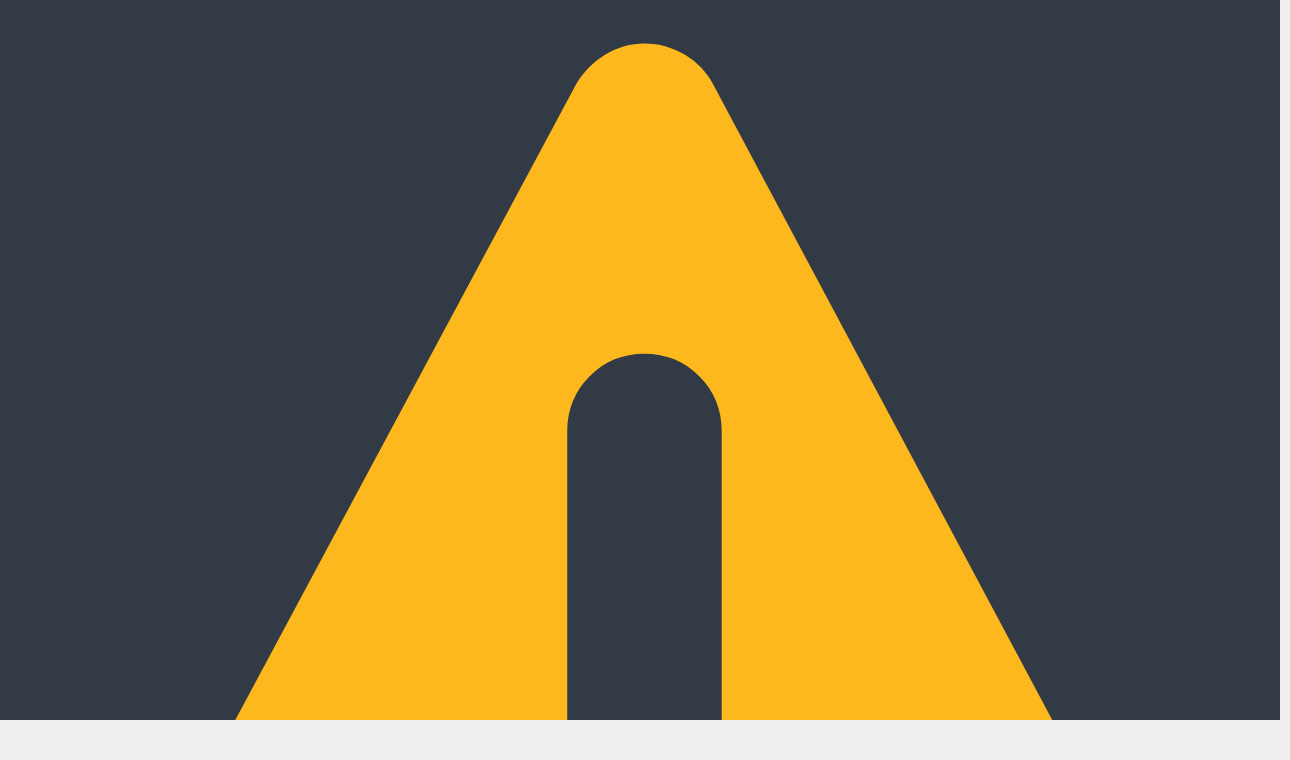

--- FILE ---
content_type: text/css
request_url: https://wildlife.ca.gov/Portals/_default/Skins/Cagov_oceanside/skin.css?cdv=1392
body_size: 1553
content:
@import url("https://fonts.googleapis.com/css?family=Source+Sans+Pro:400,700");
@import url("css/cagov.core.css");
@import url("css/colorscheme-oceanside.css");
@import url("css/skin.css");
@import url("css/container.css");
@import url("css/modules.css");
@import url("css/system.css");
@import url("css/custom.css");
@import url("css/legacy-styles.css");



/* Hide Admin Elements when persona bar 9.0 and up */
.hideAdmin {
	position: fixed;
	top: 0;
	right: 0;
	width: 30px;
	height: 30px;
	line-height: 30px;
	text-align: center;
	background: maroon;
	z-index: 999999;
	font-size: 20px;
	font-weight: bold;
	display: block;
}
.hideAdmin:before {
	content: 'H';
	color: #FFF;
}
/* evoq 7 */
body#Body.clearPreview #Form {
	margin: 0 !important;
}
.clearPreview #ControlBar_ControlPanel {
	display: none;
}
.TitleContentpane .dnnFormMessage.dnnFormInfo,
.clearPreview .TitleContentpane .dnnFormMessage.dnnFormInfo {
	display: none;
}
/* evoq 9 and up */
body#Body.clearPreview {
	margin: 0 !important;
}
.clearPreview .personalBarContainer {
	display: none !important;
}
.clearPreview .personalBarContainer ~ .siteWrapper #dnnMegaMenu {
	margin: 0 !important;
}
/* some space for the footer on edit mode */
.dnnEditState .personalBarContainer ~ .siteWrapper {
	margin-bottom: 90px;
}

.changeTheme {
    position: fixed;
    bottom: 0;
    right: 0;
    z-index: 9999;
}
.changeTheme select {
	margin: 5px;
	opacity: 0.5;
}
.changeTheme select:hover {
	opacity: 1;
}





--- FILE ---
content_type: text/css
request_url: https://wildlife.ca.gov/Portals/_default/Skins/Cagov_oceanside/css/cagov.core.css
body_size: 316088
content:
/* File not using compile anymore */
/* NORMALIZE - /source/less/bootstrap/normalize.less */
/* normalize.css v3.0.1 | MIT License | git.io/normalize */
html {
  font-family: sans-serif;
  -ms-text-size-adjust: 100%;
  -webkit-text-size-adjust: 100%;
}
body {
  margin: 0;
}
article, aside, details, figcaption, figure, footer, header, hgroup, main, nav, section, summary {
  display: block;
}
audio, canvas, progress, video {
  display: inline-block;
  vertical-align: baseline;
}
audio:not([controls]) {
  display: none;
  height: 0;
}
[hidden], template {
  display: none;
}
a {
  background: transparent;
}
a:active, a:hover {
  outline: 0;
}
b, strong {
  font-weight: bold;
}
dfn {
  font-style: italic;
}
h1 {
  font-size: 2em;
  margin: 0.67em 0;
}
mark {
  background: #ff0;
  color: #000;
}
small {
  font-size: 80%;
}
sub, sup {
  font-size: 75%;
  line-height: 0;
  position: relative;
  vertical-align: baseline;
}
sup {
  top: -0.5em;
}
sub {
  bottom: -0.25em;
}
img {
  border: 0;
}
svg:not(:root) {
  overflow: hidden;
}
figure {
  margin: 1em 40px;
}
hr {
  -moz-box-sizing: content-box;
  box-sizing: content-box;
  height: 0;
}
pre {
  overflow: auto;
}
code, kbd, pre, samp {
  font-family: monospace, monospace;
  font-size: 1em;
}
button, input, optgroup, select, textarea {
  color: inherit;
  font: inherit;
  margin: 0;
}
button {
  overflow: visible;
}
button, select {
  text-transform: none;
}
button, html input[type="button"], input[type="reset"], input[type="submit"] {
  -webkit-appearance: button;
  cursor: pointer;
}
button[disabled], html input[disabled] {
  cursor: default;
}
button::-moz-focus-inner, input::-moz-focus-inner {
  border: 0;
  padding: 0;
}
input {
  line-height: normal;
}
input[type="checkbox"], input[type="radio"] {
  box-sizing: border-box;
  padding: 0;
}
input[type="number"]::-webkit-inner-spin-button, input[type="number"]::-webkit-outer-spin-button {
  height: auto;
}
input[type="search"] {
  -webkit-appearance: textfield;
  -moz-box-sizing: content-box;
  -webkit-box-sizing: content-box;
  box-sizing: content-box;
}
input[type="search"]::-webkit-search-cancel-button, input[type="search"]::-webkit-search-decoration {
  -webkit-appearance: none;
}
fieldset {
  border: 1px solid #c0c0c0;
  margin: 0 2px;
  padding: 0.35em 0.625em 0.75em;
}
legend {
  border: 0;
  padding: 0;
}
textarea {
  overflow: auto;
}
optgroup {
  font-weight: bold;
}
table {
  border-collapse: collapse;
  border-spacing: 0;
}
td, th {
  padding: 0;
}
/* SCAFFOLDING - /source/less/bootstrap/scaffolding.less */
* {
  -webkit-box-sizing: border-box;
  -moz-box-sizing: border-box;
  box-sizing: border-box;
}
*:before, *:after {
  -webkit-box-sizing: border-box;
  -moz-box-sizing: border-box;
  box-sizing: border-box;
}
html {
  -webkit-tap-highlight-color: rgba(0, 0, 0, 0);
  font-size: 16px;
  font-size: 1rem;
}
body {
  font-family: "Source Sans Pro", sans-serif;
  font-size: 1em;
  line-height: 1.42857143;
  color: #333333;
  background-color: #efefef;
}
input, button, select, textarea {
  font-family: inherit;
  font-size: inherit;
  line-height: inherit;
}
a, a:visited {
  color: #2F77A0;
  text-decoration: none;
}
a:hover, a:focus {
  color: #1e4b65;
  text-decoration: underline dotted 1px;
}
a:focus {
  outline: thin dotted;
  outline: 5px auto -webkit-focus-ring-color;
  outline-offset: -2px;
}
figure {
  margin: 0;
}
img {
  vertical-align: middle;
}
.img-responsive {
  width: 100% \9;
  max-width: 100%;
  height: auto;
  display: inline-block;
}
.img-rounded {
  border-radius: 6px;
}
.img-thumbnail {
  padding: 4px;
  line-height: 1.42857143;
  background-color: #fff;
  border: 1px solid #ddd;
  border-radius: 0;
  -o-transition: all 0.2s ease-in-out;
  -webkit-transition: all 0.2s ease-in-out;
  transition: all 0.2s ease-in-out;
  display: inline-block;
  width: 100% \9;
  max-width: 100%;
  height: auto;
}
.img-circle {
  border-radius: 50%;
}
hr {
  margin-top: 22px;
  margin-bottom: 22px;
  border: 0;
  border-top: 1px solid #cccccc;
}
.sr-only {
  position: absolute;
  width: 1px;
  height: 1px;
  margin: -1px;
  padding: 0;
  overflow: hidden;
  clip: rect(0, 0, 0, 0);
  border: 0;
}
.sr-only-focusable:active, .sr-only-focusable:focus {
  position: static;
  width: auto;
  height: auto;
  margin: 0;
  overflow: visible;
  clip: auto;
}
/* TYPE - /source/less/bootstrap/type.less */
h1, h2, h3, h4, h5, h6, .h1, .h2, .h3, .h4, .h5, .h6 {
  font-family: "Source Sans Pro", sans-serif;
  font-weight: 400;
  line-height: 1.1;
  color: inherit;
}
h1 small, h2 small, h3 small, h4 small, h5 small, h6 small, .h1 small, .h2 small, .h3 small, .h4 small, .h5 small, .h6 small, h1 .small, h2 .small, h3 .small, h4 .small, h5 .small, h6 .small, .h1 .small, .h2 .small, .h3 .small, .h4 .small, .h5 .small, .h6 .small {
  font-weight: normal;
  line-height: 1;
  color: #777777;
}
h1 small, .h1 small, h2 small, .h2 small, h3 small, .h3 small, h1 .small, .h1 .small, h2 .small, .h2 .small, h3 .small, .h3 .small {
  font-size: 65%;
}
h4 small, .h4 small, h5 small, .h5 small, h6 small, .h6 small, h4 .small, .h4 .small, h5 .small, .h5 .small, h6 .small, .h6 .small {
  font-size: 75%;
}
h1, .h1 {
  font-size: 38px;
}
h2, .h2 {
  font-size: 31px;
}
h3, .h3 {
  font-size: 25px;
}
h4, .h4 {
  font-size: 20px;
}
h5, .h5 {
  font-size: 16px;
}
h6, .h6 {
  font-size: 14px;
}
p {
  margin: 0 0 11px;
}
.lead {
  margin-bottom: 22px;
  font-size: 18px;
  font-weight: 300;
  line-height: 1.4;
}
@media (min-width: 768px) {
  .lead {
    font-size: 24px;
  }
}
small, .small {
  font-size: 87%;
}
cite {
  font-style: normal;
}
mark, .mark {
  background-color: #fcf8e3;
  padding: .2em;
}
.text-left {
  text-align: left;
}
.text-right {
  text-align: right;
}
.text-center {
  text-align: center;
}
.text-justify {
  text-align: justify;
}
.text-nowrap {
  white-space: nowrap;
}
.text-lowercase {
  text-transform: lowercase;
}
.text-uppercase {
  text-transform: uppercase;
}
.text-capitalize {
  text-transform: capitalize;
}
.text-muted {
  color: #777777;
}
.text-primary {
  color: #046B99;
}
a.text-primary:hover {
  color: #034867;
}
.text-success {
  color: #72ce6f;
}
a.text-success:hover {
  color: #4dc149;
}
.text-info {
  color: #1C7DB5;
}
a.text-info:hover {
  color: #155e89;
}
.text-warning {
  color: #8a6d3b;
}
a.text-warning:hover {
  color: #66512c;
}
.text-danger {
  color: #d34a37;
}
a.text-danger:hover {
  color: #b03827;
}
.bg-primary {
  color: #fff;
  background-color: #046B99;
}
a.bg-primary:hover {
  background-color: #034867;
}
.bg-success {
  background-color: #dff0d8;
}
a.bg-success:hover {
  background-color: #c1e2b3;
}
.bg-info {
  background-color: #d9edf7;
}
a.bg-info:hover {
  background-color: #afd9ee;
}
.bg-warning {
  background-color: #fcf8e3;
}
a.bg-warning:hover {
  background-color: #f7ecb5;
}
.bg-danger {
  background-color: #f2dede;
}
a.bg-danger:hover {
  background-color: #e4b9b9;
}
.bg-white {
  background-color: #fff !important;
}
/* link underline exceptions */
a.no-underline {
  text-decoration: none !important;
}
.page-header {
  padding-bottom: 10px;
  margin: 44px 0 22px;
  border-bottom: 1px solid #d6d6d6;
}
ul, ol {
  margin-top: 0;
  margin-bottom: 11px;
}
ul ul, ol ul, ul ol, ol ol {
  margin-bottom: 0;
}
.list-unstyled {
  padding-left: 0;
  list-style: none;
}
.list-inline {
  padding-left: 0;
  list-style: none;
  margin-left: -5px;
}
.list-inline > li {
  display: inline-block;
  padding-left: 5px;
  padding-right: 5px;
}
.list-inline .list-inline-item {
  display: inline-block;
}
.list-inline .list-inline-item:not(:last-child) {
  margin-right: 5px;
}
.section-standout .list-inline a:hover:not(.btn) {
  text-decoration: none;
}
dl {
  margin-top: 0;
  margin-bottom: 22px;
}
dt, dd {
  line-height: 1.42857143;
}
dt {
  font-weight: bold;
}
dd {
  margin-left: 0;
}
@media (min-width: 768px) {
  .dl-horizontal dt {
    float: left;
    width: 160px;
    clear: left;
    text-align: right;
    overflow: hidden;
    text-overflow: ellipsis;
    white-space: nowrap;
    max-width: 100%;
  }
  .dl-horizontal dd {
    margin-left: 180px;
  }
}
abbr[title], abbr[data-original-title] {
  cursor: help;
}
.initialism {
  font-size: 90%;
  text-transform: uppercase;
}
blockquote {
  padding: 11px 22px;
  margin: 0 0 22px;
  font-size: 20px;
  border-left: 5px solid #d6d6d6;
}
blockquote p:last-child, blockquote ul:last-child, blockquote ol:last-child {
  margin-bottom: 0;
}
blockquote footer, blockquote small, blockquote .small {
  display: block;
  font-size: 80%;
  line-height: 1.42857143;
  color: #777777;
}
blockquote footer:before, blockquote small:before, blockquote .small:before {
  content: '\2014 \00A0';
}
.blockquote-reverse, blockquote.pull-right {
  padding-right: 15px;
  padding-left: 0;
  border-right: 5px solid #d6d6d6;
  border-left: 0;
  text-align: right;
}
.blockquote-reverse footer:before, blockquote.pull-right footer:before, .blockquote-reverse small:before, blockquote.pull-right small:before, .blockquote-reverse .small:before, blockquote.pull-right .small:before {
  content: '';
}
.blockquote-reverse footer:after, blockquote.pull-right footer:after, .blockquote-reverse small:after, blockquote.pull-right small:after, .blockquote-reverse .small:after, blockquote.pull-right .small:after {
  content: '\00A0 \2014';
}
blockquote:before, blockquote:after {
  content: "";
}
address {
  margin-bottom: 22px;
  font-style: normal;
  line-height: 1.42857143;
}
/* CODE - /source/less/bootstrap/code.less */
code, kbd, pre, samp {
  font-family: Menlo, Monaco, Consolas, "Courier New", monospace;
}
code {
  padding: 2px 4px;
  font-size: 90%;
  color: #c7254e;
  background-color: #f9f2f4;
  border-radius: 0;
}
kbd {
  padding: 2px 4px;
  font-size: 90%;
  color: #fff;
  background-color: #333;
  border-radius: 3px;
  box-shadow: inset 0 -1px 0 rgba(0, 0, 0, 0.25);
}
kbd kbd {
  padding: 0;
  font-size: 100%;
  box-shadow: none;
}
pre {
  display: block;
  padding: 10.5px;
  margin: 0 0 11px;
  font-size: 15px;
  line-height: 1.42857143;
  word-break: break-all;
  word-wrap: break-word;
  color: #333333;
  background-color: #f5f5f5;
  border: 1px solid #ccc;
  border-radius: 0;
}
pre code {
  padding: 0;
  font-size: inherit;
  color: inherit;
  white-space: pre-wrap;
  background-color: transparent;
  border-radius: 0;
}
.pre-scrollable {
  max-height: 340px;
  overflow-y: scroll;
}
/* GRID SYSTEM - /source/less/bootstrap/grid.less */
.container, .main-content > .section, .two-column .main-content > .section, .global-header {
  margin-right: auto;
  margin-left: auto;
  padding-left: 15px;
  padding-right: 15px;
}
@media (min-width: 768px) {
  .container, .main-content > .section, .two-column .main-content > .section, .global-header {
    width: 750px;
  }
}
@media (min-width: 992px) {
  .container, .main-content > .section, .two-column .main-content > .section, .global-header {
    width: 970px;
  }
}
@media (min-width: 1280px) {
  .container, .main-content > .section, .two-column .main-content > .section, .global-header {
    width: 1280px;
  }
}
.container-fluid {
  margin-right: auto;
  margin-left: auto;
  padding-left: 15px;
  padding-right: 15px;
}
.row {
  margin-left: -15px;
  margin-right: -15px;
}
.col-xs-1, .col-sm-1, .col-md-1, .col-lg-1, .col-xs-2, .col-sm-2, .col-md-2, .col-lg-2, .col-xs-3, .col-sm-3, .col-md-3, .col-lg-3, .col-xs-4, .col-sm-4, .col-md-4, .col-lg-4, .col-xs-5, .col-sm-5, .col-md-5, .col-lg-5, .col-xs-6, .col-sm-6, .col-md-6, .col-lg-6, .col-xs-7, .col-sm-7, .col-md-7, .col-lg-7, .col-xs-8, .col-sm-8, .col-md-8, .col-lg-8, .col-xs-9, .col-sm-9, .col-md-9, .col-lg-9, .col-xs-10, .col-sm-10, .col-md-10, .col-lg-10, .col-xs-11, .col-sm-11, .col-md-11, .col-lg-11, .col-xs-12, .col-sm-12, .col-md-12, .col-lg-12 {
  position: relative;
  min-height: 1px;
  padding-left: 15px;
  padding-right: 15px;
}
.col-xs-1, .col-xs-2, .col-xs-3, .col-xs-4, .col-xs-5, .col-xs-6, .col-xs-7, .col-xs-8, .col-xs-9, .col-xs-10, .col-xs-11, .col-xs-12 {
  float: left;
}
.col-xs-12 {
  width: 100%;
}
.col-xs-11 {
  width: 91.66666667%;
}
.col-xs-10 {
  width: 83.33333333%;
}
.col-xs-9 {
  width: 75%;
}
.col-xs-8 {
  width: 66.66666667%;
}
.col-xs-7 {
  width: 58.33333333%;
}
.col-xs-6 {
  width: 50%;
}
.col-xs-5 {
  width: 41.66666667%;
}
.col-xs-4 {
  width: 33.33333333%;
}
.col-xs-3 {
  width: 25%;
}
.col-xs-2 {
  width: 16.66666667%;
}
.col-xs-1 {
  width: 8.33333333%;
}
.col-xs-pull-12 {
  right: 100%;
}
.col-xs-pull-11 {
  right: 91.66666667%;
}
.col-xs-pull-10 {
  right: 83.33333333%;
}
.col-xs-pull-9 {
  right: 75%;
}
.col-xs-pull-8 {
  right: 66.66666667%;
}
.col-xs-pull-7 {
  right: 58.33333333%;
}
.col-xs-pull-6 {
  right: 50%;
}
.col-xs-pull-5 {
  right: 41.66666667%;
}
.col-xs-pull-4 {
  right: 33.33333333%;
}
.col-xs-pull-3 {
  right: 25%;
}
.col-xs-pull-2 {
  right: 16.66666667%;
}
.col-xs-pull-1 {
  right: 8.33333333%;
}
.col-xs-pull-0 {
  right: auto;
}
.col-xs-push-12 {
  left: 100%;
}
.col-xs-push-11 {
  left: 91.66666667%;
}
.col-xs-push-10 {
  left: 83.33333333%;
}
.col-xs-push-9 {
  left: 75%;
}
.col-xs-push-8 {
  left: 66.66666667%;
}
.col-xs-push-7 {
  left: 58.33333333%;
}
.col-xs-push-6 {
  left: 50%;
}
.col-xs-push-5 {
  left: 41.66666667%;
}
.col-xs-push-4 {
  left: 33.33333333%;
}
.col-xs-push-3 {
  left: 25%;
}
.col-xs-push-2 {
  left: 16.66666667%;
}
.col-xs-push-1 {
  left: 8.33333333%;
}
.col-xs-push-0 {
  left: auto;
}
.col-xs-offset-12 {
  margin-left: 100%;
}
.col-xs-offset-11 {
  margin-left: 91.66666667%;
}
.col-xs-offset-10 {
  margin-left: 83.33333333%;
}
.col-xs-offset-9 {
  margin-left: 75%;
}
.col-xs-offset-8 {
  margin-left: 66.66666667%;
}
.col-xs-offset-7 {
  margin-left: 58.33333333%;
}
.col-xs-offset-6 {
  margin-left: 50%;
}
.col-xs-offset-5 {
  margin-left: 41.66666667%;
}
.col-xs-offset-4 {
  margin-left: 33.33333333%;
}
.col-xs-offset-3 {
  margin-left: 25%;
}
.col-xs-offset-2 {
  margin-left: 16.66666667%;
}
.col-xs-offset-1 {
  margin-left: 8.33333333%;
}
.col-xs-offset-0 {
  margin-left: 0%;
}
@media (min-width: 768px) {
  .col-sm-1, .col-sm-2, .col-sm-3, .col-sm-4, .col-sm-5, .col-sm-6, .col-sm-7, .col-sm-8, .col-sm-9, .col-sm-10, .col-sm-11, .col-sm-12 {
    float: left;
  }
  .col-sm-12 {
    width: 100%;
  }
  .col-sm-11 {
    width: 91.66666667%;
  }
  .col-sm-10 {
    width: 83.33333333%;
  }
  .col-sm-9 {
    width: 75%;
  }
  .col-sm-8 {
    width: 66.66666667%;
  }
  .col-sm-7 {
    width: 58.33333333%;
  }
  .col-sm-6 {
    width: 50%;
  }
  .col-sm-5 {
    width: 41.66666667%;
  }
  .col-sm-4 {
    width: 33.33333333%;
  }
  .col-sm-3 {
    width: 25%;
  }
  .col-sm-2 {
    width: 16.66666667%;
  }
  .col-sm-1 {
    width: 8.33333333%;
  }
  .col-sm-pull-12 {
    right: 100%;
  }
  .col-sm-pull-11 {
    right: 91.66666667%;
  }
  .col-sm-pull-10 {
    right: 83.33333333%;
  }
  .col-sm-pull-9 {
    right: 75%;
  }
  .col-sm-pull-8 {
    right: 66.66666667%;
  }
  .col-sm-pull-7 {
    right: 58.33333333%;
  }
  .col-sm-pull-6 {
    right: 50%;
  }
  .col-sm-pull-5 {
    right: 41.66666667%;
  }
  .col-sm-pull-4 {
    right: 33.33333333%;
  }
  .col-sm-pull-3 {
    right: 25%;
  }
  .col-sm-pull-2 {
    right: 16.66666667%;
  }
  .col-sm-pull-1 {
    right: 8.33333333%;
  }
  .col-sm-pull-0 {
    right: auto;
  }
  .col-sm-push-12 {
    left: 100%;
  }
  .col-sm-push-11 {
    left: 91.66666667%;
  }
  .col-sm-push-10 {
    left: 83.33333333%;
  }
  .col-sm-push-9 {
    left: 75%;
  }
  .col-sm-push-8 {
    left: 66.66666667%;
  }
  .col-sm-push-7 {
    left: 58.33333333%;
  }
  .col-sm-push-6 {
    left: 50%;
  }
  .col-sm-push-5 {
    left: 41.66666667%;
  }
  .col-sm-push-4 {
    left: 33.33333333%;
  }
  .col-sm-push-3 {
    left: 25%;
  }
  .col-sm-push-2 {
    left: 16.66666667%;
  }
  .col-sm-push-1 {
    left: 8.33333333%;
  }
  .col-sm-push-0 {
    left: auto;
  }
  .col-sm-offset-12 {
    margin-left: 100%;
  }
  .col-sm-offset-11 {
    margin-left: 91.66666667%;
  }
  .col-sm-offset-10 {
    margin-left: 83.33333333%;
  }
  .col-sm-offset-9 {
    margin-left: 75%;
  }
  .col-sm-offset-8 {
    margin-left: 66.66666667%;
  }
  .col-sm-offset-7 {
    margin-left: 58.33333333%;
  }
  .col-sm-offset-6 {
    margin-left: 50%;
  }
  .col-sm-offset-5 {
    margin-left: 41.66666667%;
  }
  .col-sm-offset-4 {
    margin-left: 33.33333333%;
  }
  .col-sm-offset-3 {
    margin-left: 25%;
  }
  .col-sm-offset-2 {
    margin-left: 16.66666667%;
  }
  .col-sm-offset-1 {
    margin-left: 8.33333333%;
  }
  .col-sm-offset-0 {
    margin-left: 0%;
  }
}
@media (min-width: 992px) {
  .col-md-1, .col-md-2, .col-md-3, .col-md-4, .col-md-5, .col-md-6, .col-md-7, .col-md-8, .col-md-9, .col-md-10, .col-md-11, .col-md-12 {
    float: left;
  }
  .col-md-12 {
    width: 100%;
  }
  .col-md-11 {
    width: 91.66666667%;
  }
  .col-md-10 {
    width: 83.33333333%;
  }
  .col-md-9 {
    width: 75%;
  }
  .col-md-8 {
    width: 66.66666667%;
  }
  .col-md-7 {
    width: 58.33333333%;
  }
  .col-md-6 {
    width: 50%;
  }
  .col-md-5 {
    width: 41.66666667%;
  }
  .col-md-4 {
    width: 33.33333333%;
  }
  .col-md-3 {
    width: 25%;
  }
  .col-md-2 {
    width: 16.66666667%;
  }
  .col-md-1 {
    width: 8.33333333%;
  }
  .col-md-pull-12 {
    right: 100%;
  }
  .col-md-pull-11 {
    right: 91.66666667%;
  }
  .col-md-pull-10 {
    right: 83.33333333%;
  }
  .col-md-pull-9 {
    right: 75%;
  }
  .col-md-pull-8 {
    right: 66.66666667%;
  }
  .col-md-pull-7 {
    right: 58.33333333%;
  }
  .col-md-pull-6 {
    right: 50%;
  }
  .col-md-pull-5 {
    right: 41.66666667%;
  }
  .col-md-pull-4 {
    right: 33.33333333%;
  }
  .col-md-pull-3 {
    right: 25%;
  }
  .col-md-pull-2 {
    right: 16.66666667%;
  }
  .col-md-pull-1 {
    right: 8.33333333%;
  }
  .col-md-pull-0 {
    right: auto;
  }
  .col-md-push-12 {
    left: 100%;
  }
  .col-md-push-11 {
    left: 91.66666667%;
  }
  .col-md-push-10 {
    left: 83.33333333%;
  }
  .col-md-push-9 {
    left: 75%;
  }
  .col-md-push-8 {
    left: 66.66666667%;
  }
  .col-md-push-7 {
    left: 58.33333333%;
  }
  .col-md-push-6 {
    left: 50%;
  }
  .col-md-push-5 {
    left: 41.66666667%;
  }
  .col-md-push-4 {
    left: 33.33333333%;
  }
  .col-md-push-3 {
    left: 25%;
  }
  .col-md-push-2 {
    left: 16.66666667%;
  }
  .col-md-push-1 {
    left: 8.33333333%;
  }
  .col-md-push-0 {
    left: auto;
  }
  .col-md-offset-12 {
    margin-left: 100%;
  }
  .col-md-offset-11 {
    margin-left: 91.66666667%;
  }
  .col-md-offset-10 {
    margin-left: 83.33333333%;
  }
  .col-md-offset-9 {
    margin-left: 75%;
  }
  .col-md-offset-8 {
    margin-left: 66.66666667%;
  }
  .col-md-offset-7 {
    margin-left: 58.33333333%;
  }
  .col-md-offset-6 {
    margin-left: 50%;
  }
  .col-md-offset-5 {
    margin-left: 41.66666667%;
  }
  .col-md-offset-4 {
    margin-left: 33.33333333%;
  }
  .col-md-offset-3 {
    margin-left: 25%;
  }
  .col-md-offset-2 {
    margin-left: 16.66666667%;
  }
  .col-md-offset-1 {
    margin-left: 8.33333333%;
  }
  .col-md-offset-0 {
    margin-left: 0%;
  }
}
@media (min-width: 1280px) {
  .col-lg-1, .col-lg-2, .col-lg-3, .col-lg-4, .col-lg-5, .col-lg-6, .col-lg-7, .col-lg-8, .col-lg-9, .col-lg-10, .col-lg-11, .col-lg-12 {
    float: left;
  }
  .col-lg-12 {
    width: 100%;
  }
  .col-lg-11 {
    width: 91.66666667%;
  }
  .col-lg-10 {
    width: 83.33333333%;
  }
  .col-lg-9 {
    width: 75%;
  }
  .col-lg-8 {
    width: 66.66666667%;
  }
  .col-lg-7 {
    width: 58.33333333%;
  }
  .col-lg-6 {
    width: 50%;
  }
  .col-lg-5 {
    width: 41.66666667%;
  }
  .col-lg-4 {
    width: 33.33333333%;
  }
  .col-lg-3 {
    width: 25%;
  }
  .col-lg-2 {
    width: 16.66666667%;
  }
  .col-lg-1 {
    width: 8.33333333%;
  }
  .col-lg-pull-12 {
    right: 100%;
  }
  .col-lg-pull-11 {
    right: 91.66666667%;
  }
  .col-lg-pull-10 {
    right: 83.33333333%;
  }
  .col-lg-pull-9 {
    right: 75%;
  }
  .col-lg-pull-8 {
    right: 66.66666667%;
  }
  .col-lg-pull-7 {
    right: 58.33333333%;
  }
  .col-lg-pull-6 {
    right: 50%;
  }
  .col-lg-pull-5 {
    right: 41.66666667%;
  }
  .col-lg-pull-4 {
    right: 33.33333333%;
  }
  .col-lg-pull-3 {
    right: 25%;
  }
  .col-lg-pull-2 {
    right: 16.66666667%;
  }
  .col-lg-pull-1 {
    right: 8.33333333%;
  }
  .col-lg-pull-0 {
    right: auto;
  }
  .col-lg-push-12 {
    left: 100%;
  }
  .col-lg-push-11 {
    left: 91.66666667%;
  }
  .col-lg-push-10 {
    left: 83.33333333%;
  }
  .col-lg-push-9 {
    left: 75%;
  }
  .col-lg-push-8 {
    left: 66.66666667%;
  }
  .col-lg-push-7 {
    left: 58.33333333%;
  }
  .col-lg-push-6 {
    left: 50%;
  }
  .col-lg-push-5 {
    left: 41.66666667%;
  }
  .col-lg-push-4 {
    left: 33.33333333%;
  }
  .col-lg-push-3 {
    left: 25%;
  }
  .col-lg-push-2 {
    left: 16.66666667%;
  }
  .col-lg-push-1 {
    left: 8.33333333%;
  }
  .col-lg-push-0 {
    left: auto;
  }
  .col-lg-offset-12 {
    margin-left: 100%;
  }
  .col-lg-offset-11 {
    margin-left: 91.66666667%;
  }
  .col-lg-offset-10 {
    margin-left: 83.33333333%;
  }
  .col-lg-offset-9 {
    margin-left: 75%;
  }
  .col-lg-offset-8 {
    margin-left: 66.66666667%;
  }
  .col-lg-offset-7 {
    margin-left: 58.33333333%;
  }
  .col-lg-offset-6 {
    margin-left: 50%;
  }
  .col-lg-offset-5 {
    margin-left: 41.66666667%;
  }
  .col-lg-offset-4 {
    margin-left: 33.33333333%;
  }
  .col-lg-offset-3 {
    margin-left: 25%;
  }
  .col-lg-offset-2 {
    margin-left: 16.66666667%;
  }
  .col-lg-offset-1 {
    margin-left: 8.33333333%;
  }
  .col-lg-offset-0 {
    margin-left: 0%;
  }
}
/* TABLES - /source/less/bootstrap/tables.less */
table {
  background-color: transparent;
}
th {
  text-align: left;
}
.table {
  width: 100%;
  max-width: 100%;
  margin-bottom: 22px;
}
.table > thead > tr > th, .table > tbody > tr > th, .table > tfoot > tr > th, .table > thead > tr > td, .table > tbody > tr > td, .table > tfoot > tr > td {
  padding: 8px;
  line-height: 1.42857143;
  vertical-align: top;
  border-top: 1px solid #ddd;
}
.table > thead > tr > th {
  vertical-align: bottom;
  border-bottom: 2px solid #ddd;
}
.table > caption + thead > tr:first-child > th, .table > colgroup + thead > tr:first-child > th, .table > thead:first-child > tr:first-child > th, .table > caption + thead > tr:first-child > td, .table > colgroup + thead > tr:first-child > td, .table > thead:first-child > tr:first-child > td {
  border-top: 0;
}
.table > tbody + tbody {
  border-top: 2px solid #ddd;
}
.table .table {
  background-color: #fff;
}
.table-condensed > thead > tr > th, .table-condensed > tbody > tr > th, .table-condensed > tfoot > tr > th, .table-condensed > thead > tr > td, .table-condensed > tbody > tr > td, .table-condensed > tfoot > tr > td {
  padding: 5px;
}
.table-bordered {
  border: 1px solid #ddd;
}
.table-bordered > thead > tr > th, .table-bordered > tbody > tr > th, .table-bordered > tfoot > tr > th, .table-bordered > thead > tr > td, .table-bordered > tbody > tr > td, .table-bordered > tfoot > tr > td {
  border: 1px solid #ddd;
}
.table-bordered > thead > tr > th, .table-bordered > thead > tr > td {
  border-bottom-width: 2px;
}
.table-striped > tbody > tr:nth-child(odd) > td, .table-striped > tbody > tr:nth-child(odd) > th {
  background-color: #f9f9f9;
}
.table-hover > tbody > tr:hover > td, .table-hover > tbody > tr:hover > th {
  background-color: #f5f5f5;
}
table col[class*="col-"] {
  position: static;
  float: none;
  display: table-column;
}
table td[class*="col-"], table th[class*="col-"] {
  position: static;
  float: none;
  display: table-cell;
}
.table > thead > tr > td.active, .table > tbody > tr > td.active, .table > tfoot > tr > td.active, .table > thead > tr > th.active, .table > tbody > tr > th.active, .table > tfoot > tr > th.active, .table > thead > tr.active > td, .table > tbody > tr.active > td, .table > tfoot > tr.active > td, .table > thead > tr.active > th, .table > tbody > tr.active > th, .table > tfoot > tr.active > th {
  background-color: #f5f5f5;
}
.table-hover > tbody > tr > td.active:hover, .table-hover > tbody > tr > th.active:hover, .table-hover > tbody > tr.active:hover > td, .table-hover > tbody > tr:hover > .active, .table-hover > tbody > tr.active:hover > th {
  background-color: #e8e8e8;
}
.table > thead > tr > td.success, .table > tbody > tr > td.success, .table > tfoot > tr > td.success, .table > thead > tr > th.success, .table > tbody > tr > th.success, .table > tfoot > tr > th.success, .table > thead > tr.success > td, .table > tbody > tr.success > td, .table > tfoot > tr.success > td, .table > thead > tr.success > th, .table > tbody > tr.success > th, .table > tfoot > tr.success > th {
  background-color: #dff0d8;
}
.table-hover > tbody > tr > td.success:hover, .table-hover > tbody > tr > th.success:hover, .table-hover > tbody > tr.success:hover > td, .table-hover > tbody > tr:hover > .success, .table-hover > tbody > tr.success:hover > th {
  background-color: #d0e9c6;
}
.table > thead > tr > td.info, .table > tbody > tr > td.info, .table > tfoot > tr > td.info, .table > thead > tr > th.info, .table > tbody > tr > th.info, .table > tfoot > tr > th.info, .table > thead > tr.info > td, .table > tbody > tr.info > td, .table > tfoot > tr.info > td, .table > thead > tr.info > th, .table > tbody > tr.info > th, .table > tfoot > tr.info > th {
  background-color: #d9edf7;
}
.table-hover > tbody > tr > td.info:hover, .table-hover > tbody > tr > th.info:hover, .table-hover > tbody > tr.info:hover > td, .table-hover > tbody > tr:hover > .info, .table-hover > tbody > tr.info:hover > th {
  background-color: #c4e3f3;
}
.table > thead > tr > td.warning, .table > tbody > tr > td.warning, .table > tfoot > tr > td.warning, .table > thead > tr > th.warning, .table > tbody > tr > th.warning, .table > tfoot > tr > th.warning, .table > thead > tr.warning > td, .table > tbody > tr.warning > td, .table > tfoot > tr.warning > td, .table > thead > tr.warning > th, .table > tbody > tr.warning > th, .table > tfoot > tr.warning > th {
  background-color: #fcf8e3;
}
.table-hover > tbody > tr > td.warning:hover, .table-hover > tbody > tr > th.warning:hover, .table-hover > tbody > tr.warning:hover > td, .table-hover > tbody > tr:hover > .warning, .table-hover > tbody > tr.warning:hover > th {
  background-color: #faf2cc;
}
.table > thead > tr > td.danger, .table > tbody > tr > td.danger, .table > tfoot > tr > td.danger, .table > thead > tr > th.danger, .table > tbody > tr > th.danger, .table > tfoot > tr > th.danger, .table > thead > tr.danger > td, .table > tbody > tr.danger > td, .table > tfoot > tr.danger > td, .table > thead > tr.danger > th, .table > tbody > tr.danger > th, .table > tfoot > tr.danger > th {
  background-color: #f2dede;
}
.table-hover > tbody > tr > td.danger:hover, .table-hover > tbody > tr > th.danger:hover, .table-hover > tbody > tr.danger:hover > td, .table-hover > tbody > tr:hover > .danger, .table-hover > tbody > tr.danger:hover > th {
  background-color: #ebcccc;
}
@media screen and (max-width: 767px) {
  .table-responsive {
    width: 100%;
    margin-bottom: 16.5px;
    overflow-y: hidden;
    overflow-x: auto;
    -ms-overflow-style: -ms-autohiding-scrollbar;
    border: 1px solid #ddd;
    -webkit-overflow-scrolling: touch;
  }
  .table-responsive > .table {
    margin-bottom: 0;
  }
  .table-responsive > .table > thead > tr > th, .table-responsive > .table > tbody > tr > th, .table-responsive > .table > tfoot > tr > th, .table-responsive > .table > thead > tr > td, .table-responsive > .table > tbody > tr > td, .table-responsive > .table > tfoot > tr > td {
    white-space: nowrap;
  }
  .table-responsive > .table-bordered {
    border: 0;
  }
  .table-responsive > .table-bordered > thead > tr > th:first-child, .table-responsive > .table-bordered > tbody > tr > th:first-child, .table-responsive > .table-bordered > tfoot > tr > th:first-child, .table-responsive > .table-bordered > thead > tr > td:first-child, .table-responsive > .table-bordered > tbody > tr > td:first-child, .table-responsive > .table-bordered > tfoot > tr > td:first-child {
    border-left: 0;
  }
  .table-responsive > .table-bordered > thead > tr > th:last-child, .table-responsive > .table-bordered > tbody > tr > th:last-child, .table-responsive > .table-bordered > tfoot > tr > th:last-child, .table-responsive > .table-bordered > thead > tr > td:last-child, .table-responsive > .table-bordered > tbody > tr > td:last-child, .table-responsive > .table-bordered > tfoot > tr > td:last-child {
    border-right: 0;
  }
  .table-responsive > .table-bordered > tbody > tr:last-child > th, .table-responsive > .table-bordered > tfoot > tr:last-child > th, .table-responsive > .table-bordered > tbody > tr:last-child > td, .table-responsive > .table-bordered > tfoot > tr:last-child > td {
    border-bottom: 0;
  }
}
/* FORMS - /source/less/bootstrap/forms.less */
fieldset {
  padding: 0;
  margin: 0;
  border: 0;
  min-width: 0;
}
legend {
  display: block;
  width: 100%;
  padding: 0;
  margin-bottom: 22px;
  font-size: 24px;
  line-height: inherit;
  color: #333333;
  border: 0;
  border-bottom: 1px solid #e5e5e5;
}
label {
  display: inline-block;
  max-width: 100%;
  margin-bottom: 5px;
  font-weight: bold;
}
input[type="search"] {
  -webkit-box-sizing: border-box;
  -moz-box-sizing: border-box;
  box-sizing: border-box;
}
input[type="radio"], input[type="checkbox"] {
  margin: 4px 0 0;
  margin-top: 1px \9;
  line-height: normal;
}
input[type="file"] {
  display: block;
}
input[type="range"] {
  display: block;
  width: 100%;
}
select[multiple], select[size] {
  height: auto;
}
input[type="file"]:focus, input[type="radio"]:focus, input[type="checkbox"]:focus {
  outline: thin dotted;
  outline: 5px auto -webkit-focus-ring-color;
  outline-offset: -2px;
}
output {
  display: block;
  padding-top: 7px;
  font-size: 16px;
  line-height: 1.42857143;
  color: #555555;
}
.form-control {
  display: block;
  width: 100%;
  height: 36px;
  padding: 6px 12px;
  font-size: 16px;
  line-height: 1.42857143;
  color: #555555;
  background-color: #fff;
  background-image: none;
  border: 1px solid #ccc;
  border-radius: 0;
  -webkit-box-shadow: inset 0 1px 1px rgba(0, 0, 0, 0.075);
  box-shadow: inset 0 1px 1px rgba(0, 0, 0, 0.075);
  -o-transition: border-color ease-in-out .15s, box-shadow ease-in-out .15s;
  -webkit-transition: border-color ease-in-out .15s, box-shadow ease-in-out .15s;
  transition: border-color ease-in-out .15s, box-shadow ease-in-out .15s;
}
.form-control:focus {
  border-color: #66afe9;
  outline: 0;
  -webkit-box-shadow: inset 0 1px 1px rgba(0, 0, 0, .075), 0 0 8px rgba(102, 175, 233, 0.6);
  box-shadow: inset 0 1px 1px rgba(0, 0, 0, .075), 0 0 8px rgba(102, 175, 233, 0.6);
}
.form-control::-moz-placeholder {
  color: #777777;
  opacity: 1;
}
.form-control:-ms-input-placeholder {
  color: #777777;
}
.form-control::-webkit-input-placeholder {
  color: #777777;
}
.form-control[disabled], .form-control[readonly], fieldset[disabled] .form-control {
  cursor: not-allowed;
  background-color: #d6d6d6;
  opacity: 1;
}
textarea.form-control {
  height: auto;
}
input[type="search"] {
  -webkit-appearance: none;
}
input[type="date"], input[type="time"], input[type="datetime-local"], input[type="month"] {
  line-height: 36px;
  line-height: 1.42857143 \0;
}
input[type="date"].input-sm, input[type="time"].input-sm, input[type="datetime-local"].input-sm, input[type="month"].input-sm {
  line-height: 33px;
}
input[type="date"].input-lg, input[type="time"].input-lg, input[type="datetime-local"].input-lg, input[type="month"].input-lg {
  line-height: 49px;
}
.form-group {
  margin-bottom: 15px;
}
.radio, .checkbox {
  position: relative;
  display: block;
  min-height: 22px;
  margin-top: 10px;
  margin-bottom: 10px;
}
.radio label, .checkbox label {
  padding-left: 20px;
  margin-bottom: 0;
  font-weight: normal;
  cursor: pointer;
}
.radio input[type="radio"], .radio-inline input[type="radio"], .checkbox input[type="checkbox"], .checkbox-inline input[type="checkbox"] {
  position: absolute;
  margin-left: -20px;
  margin-top: 4px \9;
}
.radio + .radio, .checkbox + .checkbox {
  margin-top: -5px;
}
.radio-inline, .checkbox-inline {
  display: inline-block;
  padding-left: 20px;
  margin-bottom: 0;
  vertical-align: middle;
  font-weight: normal;
  cursor: pointer;
}
.radio-inline + .radio-inline, .checkbox-inline + .checkbox-inline {
  margin-top: 0;
  margin-left: 10px;
}
input[type="radio"][disabled], input[type="checkbox"][disabled], input[type="radio"].disabled, input[type="checkbox"].disabled, fieldset[disabled] input[type="radio"], fieldset[disabled] input[type="checkbox"] {
  cursor: not-allowed;
}
.radio-inline.disabled, .checkbox-inline.disabled, fieldset[disabled] .radio-inline, fieldset[disabled] .checkbox-inline {
  cursor: not-allowed;
}
.radio.disabled label, .checkbox.disabled label, fieldset[disabled] .radio label, fieldset[disabled] .checkbox label {
  cursor: not-allowed;
}
.form-control-static {
  padding-top: 7px;
  padding-bottom: 7px;
  margin-bottom: 0;
}
.form-control-static.input-lg, .form-control-static.input-sm {
  padding-left: 0;
  padding-right: 0;
}
.input-sm, .form-horizontal .form-group-sm .form-control {
  height: 33px;
  padding: 5px 10px;
  font-size: 14px;
  line-height: 1.5;
  border-radius: 3px;
}
select.input-sm {
  height: 33px;
  line-height: 33px;
}
textarea.input-sm, select[multiple].input-sm {
  height: auto;
}
.input-lg, .form-horizontal .form-group-lg .form-control {
  height: 49px;
  padding: 10px 16px;
  font-size: 20px;
  line-height: 1.33;
  border-radius: 6px;
}
select.input-lg {
  height: 49px;
  line-height: 49px;
}
textarea.input-lg, select[multiple].input-lg {
  height: auto;
}
.has-feedback {
  position: relative;
}
.has-feedback .form-control {
  padding-right: 45px;
}
.form-control-feedback {
  position: absolute;
  top: 27px;
  right: 0;
  z-index: 2;
  display: block;
  width: 36px;
  height: 36px;
  line-height: 36px;
  text-align: center;
}
.input-lg + .form-control-feedback {
  width: 49px;
  height: 49px;
  line-height: 49px;
}
.input-sm + .form-control-feedback {
  width: 33px;
  height: 33px;
  line-height: 33px;
}
.has-success .help-block, .has-success .control-label, .has-success .radio, .has-success .checkbox, .has-success .radio-inline, .has-success .checkbox-inline {
  color: #72ce6f;
}
.has-success .form-control {
  border-color: #72ce6f;
  -webkit-box-shadow: inset 0 1px 1px rgba(0, 0, 0, 0.075);
  box-shadow: inset 0 1px 1px rgba(0, 0, 0, 0.075);
}
.has-success .form-control:focus {
  border-color: #4dc149;
  -webkit-box-shadow: inset 0 1px 1px rgba(0, 0, 0, 0.075), 0 0 6px #bde8bb;
  box-shadow: inset 0 1px 1px rgba(0, 0, 0, 0.075), 0 0 6px #bde8bb;
}
.has-success .input-group-addon {
  color: #72ce6f;
  border-color: #72ce6f;
  background-color: #dff0d8;
}
.has-success .form-control-feedback {
  color: #72ce6f;
}
.has-warning .help-block, .has-warning .control-label, .has-warning .radio, .has-warning .checkbox, .has-warning .radio-inline, .has-warning .checkbox-inline {
  color: #8a6d3b;
}
.has-warning .form-control {
  border-color: #8a6d3b;
  -webkit-box-shadow: inset 0 1px 1px rgba(0, 0, 0, 0.075);
  box-shadow: inset 0 1px 1px rgba(0, 0, 0, 0.075);
}
.has-warning .form-control:focus {
  border-color: #66512c;
  -webkit-box-shadow: inset 0 1px 1px rgba(0, 0, 0, 0.075), 0 0 6px #c0a16b;
  box-shadow: inset 0 1px 1px rgba(0, 0, 0, 0.075), 0 0 6px #c0a16b;
}
.has-warning .input-group-addon {
  color: #8a6d3b;
  border-color: #8a6d3b;
  background-color: #fcf8e3;
}
.has-warning .form-control-feedback {
  color: #8a6d3b;
}
.has-error .help-block, .has-error .control-label, .has-error .radio, .has-error .checkbox, .has-error .radio-inline, .has-error .checkbox-inline {
  color: #d34a37;
}
.has-error .form-control {
  border-color: #d34a37;
  -webkit-box-shadow: inset 0 1px 1px rgba(0, 0, 0, 0.075);
  box-shadow: inset 0 1px 1px rgba(0, 0, 0, 0.075);
}
.has-error .form-control:focus {
  border-color: #b03827;
  -webkit-box-shadow: inset 0 1px 1px rgba(0, 0, 0, 0.075), 0 0 6px #e5968b;
  box-shadow: inset 0 1px 1px rgba(0, 0, 0, 0.075), 0 0 6px #e5968b;
}
.has-error .input-group-addon {
  color: #d34a37;
  border-color: #d34a37;
  background-color: #f2dede;
}
.has-error .form-control-feedback {
  color: #d34a37;
}
.has-feedback label.sr-only ~ .form-control-feedback {
  top: 0;
}
.help-block {
  display: block;
  margin-top: 5px;
  margin-bottom: 10px;
  color: #737373;
}
@media (min-width: 768px) {
  .form-inline .form-group {
    display: inline-block;
    margin-bottom: 0;
    vertical-align: middle;
  }
  .form-inline .form-control {
    display: inline-block;
    width: auto;
    vertical-align: middle;
  }
  .form-inline .input-group {
    display: inline-table;
    vertical-align: middle;
  }
  .form-inline .input-group .input-group-addon, .form-inline .input-group .input-group-btn, .form-inline .input-group .form-control {
    width: auto;
  }
  .form-inline .input-group > .form-control {
    width: 100%;
  }
  .form-inline .control-label {
    margin-bottom: 0;
    vertical-align: middle;
  }
  .form-inline .radio, .form-inline .checkbox {
    display: inline-block;
    margin-top: 0;
    margin-bottom: 0;
    vertical-align: middle;
  }
  .form-inline .radio label, .form-inline .checkbox label {
    padding-left: 0;
  }
  .form-inline .radio input[type="radio"], .form-inline .checkbox input[type="checkbox"] {
    position: relative;
    margin-left: 0;
  }
  .form-inline .has-feedback .form-control-feedback {
    top: 0;
  }
}
.form-horizontal .radio, .form-horizontal .checkbox, .form-horizontal .radio-inline, .form-horizontal .checkbox-inline {
  margin-top: 0;
  margin-bottom: 0;
  padding-top: 7px;
}
.form-horizontal .radio, .form-horizontal .checkbox {
  min-height: 29px;
}
.form-horizontal .form-group {
  margin-left: -15px;
  margin-right: -15px;
}
@media (min-width: 768px) {
  .form-horizontal .control-label {
    text-align: right;
    margin-bottom: 0;
    padding-top: 7px;
  }
}
.form-horizontal .has-feedback .form-control-feedback {
  top: 0;
  right: 15px;
}
@media (min-width: 768px) {
  .form-horizontal .form-group-lg .control-label {
    padding-top: 14.3px;
  }
}
@media (min-width: 768px) {
  .form-horizontal .form-group-sm .control-label {
    padding-top: 6px;
  }
}
/* BUTTONS - /source/less/bootstrap/buttons.less */
.btn {
  display: inline-block;
  margin-bottom: 0;
  font-weight: normal;
  text-align: center;
  vertical-align: middle;
  -ms-touch-action: manipulation;
  touch-action: manipulation;
  cursor: pointer;
  background-image: none;
  border: 1px solid transparent;
  white-space: nowrap;
  padding: 6px 12px;
  font-size: 16px;
  line-height: 1.42857143;
  border-radius: 3px;
  -webkit-user-select: none;
  -moz-user-select: none;
  -ms-user-select: none;
  user-select: none;
}
.btn:focus, .btn:active:focus, .btn.active:focus, .btn.focus, .btn:active.focus, .btn.active.focus {
  outline: thin dotted;
  outline: 5px auto -webkit-focus-ring-color;
  outline-offset: -2px;
}
.btn:hover, .btn:focus, .btn.focus {
  color: #014e77;
  text-decoration: none;
}
.btn:active, .btn.active {
  outline: 0;
  background-image: none;
  -webkit-box-shadow: none;
  box-shadow: none;
}
.btn.disabled, .btn[disabled], fieldset[disabled] .btn {
  cursor: not-allowed;
  opacity: 0.65;
  filter: alpha(opacity=35);
  -webkit-box-shadow: none;
  box-shadow: none;
}
a.btn.disabled, fieldset[disabled] a.btn {
  pointer-events: none;
}
.btn-default {
  color: #014e77;
  background-color: #fff;
  border-color: #555555;
}
.btn-default:hover, .btn-default:focus, .btn-default:active, .btn-default.active, .open > .dropdown-toggle.btn-default {
  color: #014e77;
  background-color: #e6e6e6;
  border-color: #373737;
}
.btn-default:active, .btn-default.active, .open > .dropdown-toggle.btn-default {
  background-image: none;
}
.btn-default.disabled, .btn-default[disabled], fieldset[disabled] .btn-default, .btn-default.disabled:hover, .btn-default[disabled]:hover, fieldset[disabled] .btn-default:hover, .btn-default.disabled:focus, .btn-default[disabled]:focus, fieldset[disabled] .btn-default:focus, .btn-default.disabled:active, .btn-default[disabled]:active, fieldset[disabled] .btn-default:active, .btn-default.disabled.active, .btn-default[disabled].active, fieldset[disabled] .btn-default.active {
  background-color: #fff;
  border-color: #555555;
}
.btn-default .badge {
  color: #fff;
  background-color: #014e77;
}
.btn-primary {
  color: #333333;
  background-color: #046B99;
  border-color: #035a80;
}
.btn-primary:hover, .btn-primary:focus, .btn-primary:active, .btn-primary.active, .open > .dropdown-toggle.btn-primary {
  color: #333333;
  background-color: #034867;
  border-color: #023045;
}
.btn-primary:active, .btn-primary.active, .open > .dropdown-toggle.btn-primary {
  background-image: none;
}
.btn-primary.disabled, .btn-primary[disabled], fieldset[disabled] .btn-primary, .btn-primary.disabled:hover, .btn-primary[disabled]:hover, fieldset[disabled] .btn-primary:hover, .btn-primary.disabled:focus, .btn-primary[disabled]:focus, fieldset[disabled] .btn-primary:focus, .btn-primary.disabled:active, .btn-primary[disabled]:active, fieldset[disabled] .btn-primary:active, .btn-primary.disabled.active, .btn-primary[disabled].active, fieldset[disabled] .btn-primary.active {
  background-color: #046B99;
  border-color: #035a80;
}
.btn-primary .badge {
  color: #046B99;
  background-color: #333333;
}
.btn-success {
  color: #fff;
  background-color: #72ce6f;
  border-color: #5fc85c;
}
.btn-success:hover, .btn-success:focus, .btn-success:active, .btn-success.active, .open > .dropdown-toggle.btn-success {
  color: #fff;
  background-color: #4dc149;
  border-color: #3eac3a;
}
.btn-success:active, .btn-success.active, .open > .dropdown-toggle.btn-success {
  background-image: none;
}
.btn-success.disabled, .btn-success[disabled], fieldset[disabled] .btn-success, .btn-success.disabled:hover, .btn-success[disabled]:hover, fieldset[disabled] .btn-success:hover, .btn-success.disabled:focus, .btn-success[disabled]:focus, fieldset[disabled] .btn-success:focus, .btn-success.disabled:active, .btn-success[disabled]:active, fieldset[disabled] .btn-success:active, .btn-success.disabled.active, .btn-success[disabled].active, fieldset[disabled] .btn-success.active {
  background-color: #72ce6f;
  border-color: #5fc85c;
}
.btn-success .badge {
  color: #72ce6f;
  background-color: #fff;
}
.btn-info {
  color: #fff;
  background-color: #1C7DB5;
  border-color: #196e9f;
}
.btn-info:hover, .btn-info:focus, .btn-info:active, .btn-info.active, .open > .dropdown-toggle.btn-info {
  color: #fff;
  background-color: #155e89;
  border-color: #10496a;
}
.btn-info:active, .btn-info.active, .open > .dropdown-toggle.btn-info {
  background-image: none;
}
.btn-info.disabled, .btn-info[disabled], fieldset[disabled] .btn-info, .btn-info.disabled:hover, .btn-info[disabled]:hover, fieldset[disabled] .btn-info:hover, .btn-info.disabled:focus, .btn-info[disabled]:focus, fieldset[disabled] .btn-info:focus, .btn-info.disabled:active, .btn-info[disabled]:active, fieldset[disabled] .btn-info:active, .btn-info.disabled.active, .btn-info[disabled].active, fieldset[disabled] .btn-info.active {
  background-color: #1C7DB5;
  border-color: #196e9f;
}
.btn-info .badge {
  color: #1C7DB5;
  background-color: #fff;
}
.btn-warning {
  color: #fff;
  background-color: #F27e31;
  border-color: #f06f19;
}
.btn-warning:hover, .btn-warning:focus, .btn-warning:active, .btn-warning.active, .open > .dropdown-toggle.btn-warning {
  color: #fff;
  background-color: #e2630e;
  border-color: #c0540c;
}
.btn-warning:active, .btn-warning.active, .open > .dropdown-toggle.btn-warning {
  background-image: none;
}
.btn-warning.disabled, .btn-warning[disabled], fieldset[disabled] .btn-warning, .btn-warning.disabled:hover, .btn-warning[disabled]:hover, fieldset[disabled] .btn-warning:hover, .btn-warning.disabled:focus, .btn-warning[disabled]:focus, fieldset[disabled] .btn-warning:focus, .btn-warning.disabled:active, .btn-warning[disabled]:active, fieldset[disabled] .btn-warning:active, .btn-warning.disabled.active, .btn-warning[disabled].active, fieldset[disabled] .btn-warning.active {
  background-color: #F27e31;
  border-color: #f06f19;
}
.btn-warning .badge {
  color: #F27e31;
  background-color: #fff;
}
.btn-danger {
  color: #fff;
  background-color: #d34a37;
  border-color: #c53e2b;
}
.btn-danger:hover, .btn-danger:focus, .btn-danger:active, .btn-danger.active, .open > .dropdown-toggle.btn-danger {
  color: #fff;
  background-color: #b03827;
  border-color: #932e20;
}
.btn-danger:active, .btn-danger.active, .open > .dropdown-toggle.btn-danger {
  background-image: none;
}
.btn-danger.disabled, .btn-danger[disabled], fieldset[disabled] .btn-danger, .btn-danger.disabled:hover, .btn-danger[disabled]:hover, fieldset[disabled] .btn-danger:hover, .btn-danger.disabled:focus, .btn-danger[disabled]:focus, fieldset[disabled] .btn-danger:focus, .btn-danger.disabled:active, .btn-danger[disabled]:active, fieldset[disabled] .btn-danger:active, .btn-danger.disabled.active, .btn-danger[disabled].active, fieldset[disabled] .btn-danger.active {
  background-color: #d34a37;
  border-color: #c53e2b;
}
.btn-danger .badge {
  color: #d34a37;
  background-color: #fff;
}
.btn-link {
  color: #2F77A0;
  font-weight: normal;
  border-radius: 0;
}
.btn-link, .btn-link:active, .btn-link.active, .btn-link[disabled], fieldset[disabled] .btn-link {
  background-color: transparent;
  -webkit-box-shadow: none;
  box-shadow: none;
}
.btn-link, .btn-link:hover, .btn-link:focus, .btn-link:active {
  border-color: transparent;
}
.btn-link:hover, .btn-link:focus {
  color: #1e4b65;
  text-decoration: underline;
  background-color: transparent;
}
.btn-link[disabled]:hover, fieldset[disabled] .btn-link:hover, .btn-link[disabled]:focus, fieldset[disabled] .btn-link:focus {
  color: #777777;
  text-decoration: none;
}
.btn-lg, .btn-group-lg > .btn {
  padding: 10px 16px;
  font-size: 20px;
  line-height: 1.33;
  border-radius: 6px;
}
.btn-sm, .btn-group-sm > .btn {
  padding: 5px 10px;
  font-size: 14px;
  line-height: 1.5;
  border-radius: 3px;
}
.btn-xs, .btn-group-xs > .btn {
  padding: 1px 5px;
  font-size: 14px;
  line-height: 1.5;
  border-radius: 3px;
}
.btn-block {
  display: block;
  width: 100%;
}
.btn-block + .btn-block {
  margin-top: 5px;
}
input[type="submit"].btn-block, input[type="reset"].btn-block, input[type="button"].btn-block {
  width: 100%;
}
/* COMPONENT ANIMATION - /source/less/bootstrap/component-animation.less */
.fade {
  opacity: 0;
  -o-transition: opacity 0.15s linear;
  -webkit-transition: opacity 0.15s linear;
  transition: opacity 0.15s linear;
}
.fade.in {
  opacity: 1;
}
.collapse {
  display: none;
}
.collapse.in {
  display: block;
}
tr.collapse.in {
  display: table-row;
}
tbody.collapse.in {
  display: table-row-group;
}
.collapsing {
  position: relative;
  height: 0;
  overflow: hidden;
  -o-transition: height 0.35s ease;
  -webkit-transition: height 0.35s ease;
  transition: height 0.35s ease;
}
/* DROPDOWN MENUS - /source/less/bootstrap/dropdowns.less */
.caret {
  display: inline-block;
  width: 0;
  height: 0;
  margin-left: 2px;
  vertical-align: middle;
  border-top: 4px solid;
  border-right: 4px solid transparent;
  border-left: 4px solid transparent;
}
.dropdown {
  position: relative;
}
.dropdown-toggle:focus {
  outline: 0;
}
.dropdown-menu {
  position: absolute;
  top: 100%;
  left: 0;
  z-index: 1000;
  display: none;
  float: left;
  min-width: 160px;
  padding: 5px 0;
  margin: 2px 0 0;
  list-style: none;
  font-size: 16px;
  text-align: left;
  background-color: #fff;
  border: 1px solid #ccc;
  border: 1px solid rgba(0, 0, 0, 0.15);
  border-radius: 0;
  -webkit-box-shadow: 0 6px 12px rgba(0, 0, 0, 0.175);
  box-shadow: 0 6px 12px rgba(0, 0, 0, 0.175);
  background-clip: padding-box;
}
.dropdown-menu.pull-right {
  right: 0;
  left: auto;
}
.dropdown-menu .divider {
  height: 1px;
  margin: 10px 0;
  overflow: hidden;
  background-color: #e5e5e5;
}
.dropdown-menu > li > a {
  display: block;
  padding: 3px 20px;
  clear: both;
  font-weight: normal;
  line-height: 1.42857143;
  color: #333333 !important;
  white-space: nowrap;
}
.dropdown-menu > li > a:hover, .dropdown-menu > li > a:focus {
  text-decoration: none;
  color: #262626;
  background-color: #f5f5f5;
}
.dropdown-menu > .active > a, .dropdown-menu > .active > a:hover, .dropdown-menu > .active > a:focus {
  color: #fff;
  text-decoration: none;
  outline: 0;
  background-color: #046B99;
}
.dropdown-menu > .disabled > a, .dropdown-menu > .disabled > a:hover, .dropdown-menu > .disabled > a:focus {
  color: #777777;
}
.dropdown-menu > .disabled > a:hover, .dropdown-menu > .disabled > a:focus {
  text-decoration: none;
  background-color: transparent;
  background-image: none;
  filter: progid:DXImageTransform.Microsoft.gradient(enabled=false);
  cursor: not-allowed;
}
.open > .dropdown-menu {
  display: block;
}
.open > a {
  outline: 0;
}
.dropdown-menu-right {
  left: auto;
  right: 0;
}
.dropdown-menu-left {
  left: 0;
  right: auto;
}
.dropdown-header {
  display: block;
  padding: 3px 20px;
  font-size: 14px;
  line-height: 1.42857143;
  color: #777777;
  white-space: nowrap;
}
.dropdown-backdrop {
  position: fixed;
  left: 0;
  right: 0;
  bottom: 0;
  top: 0;
  z-index: 990;
}
.pull-right > .dropdown-menu {
  right: 0;
  left: auto;
}
.dropup .caret, .navbar-fixed-bottom .dropdown .caret {
  border-top: 0;
  border-bottom: 4px solid;
  content: "";
}
.dropup .dropdown-menu, .navbar-fixed-bottom .dropdown .dropdown-menu {
  top: auto;
  bottom: 100%;
  margin-bottom: 1px;
}
@media (min-width: 768px) {
  .navbar-right .dropdown-menu {
    left: auto;
    right: 0;
  }
  .navbar-right .dropdown-menu-left {
    left: 0;
    right: auto;
  }
}
/* BUTTON GROUPS - /source/less/bootstrap/button-groups.less */
.btn-group, .btn-group-vertical {
  position: relative;
  display: inline-block;
  vertical-align: middle;
}
.btn-group > .btn, .btn-group-vertical > .btn {
  position: relative;
  float: left;
}
.btn-group > .btn:hover, .btn-group-vertical > .btn:hover, .btn-group > .btn:focus, .btn-group-vertical > .btn:focus, .btn-group > .btn:active, .btn-group-vertical > .btn:active, .btn-group > .btn.active, .btn-group-vertical > .btn.active {
  z-index: 2;
}
.btn-group > .btn:focus, .btn-group-vertical > .btn:focus {
  outline: 0;
}
.btn-group .btn + .btn, .btn-group .btn + .btn-group, .btn-group .btn-group + .btn, .btn-group .btn-group + .btn-group {
  margin-left: -1px;
}
.btn-toolbar {
  margin-left: -5px;
}
.btn-toolbar .btn-group, .btn-toolbar .input-group {
  float: left;
}
.btn-toolbar > .btn, .btn-toolbar > .btn-group, .btn-toolbar > .input-group {
  margin-left: 5px;
}
.btn-group > .btn:not(:first-child):not(:last-child):not(.dropdown-toggle) {
  border-radius: 0;
}
.btn-group > .btn:first-child {
  margin-left: 0;
}
.btn-group > .btn:first-child:not(:last-child):not(.dropdown-toggle) {
  border-bottom-right-radius: 0;
  border-top-right-radius: 0;
}
.btn-group > .btn:last-child:not(:first-child), .btn-group > .dropdown-toggle:not(:first-child) {
  border-bottom-left-radius: 0;
  border-top-left-radius: 0;
}
.btn-group > .btn-group {
  float: left;
}
.btn-group > .btn-group:not(:first-child):not(:last-child) > .btn {
  border-radius: 0;
}
.btn-group > .btn-group:first-child > .btn:last-child, .btn-group > .btn-group:first-child > .dropdown-toggle {
  border-bottom-right-radius: 0;
  border-top-right-radius: 0;
}
.btn-group > .btn-group:last-child > .btn:first-child {
  border-bottom-left-radius: 0;
  border-top-left-radius: 0;
}
.btn-group .dropdown-toggle:active, .btn-group.open .dropdown-toggle {
  outline: 0;
}
.btn-group > .btn + .dropdown-toggle {
  padding-left: 8px;
  padding-right: 8px;
}
.btn-group > .btn-lg + .dropdown-toggle {
  padding-left: 12px;
  padding-right: 12px;
}
.btn-group.open .dropdown-toggle {
  -webkit-box-shadow: inset 0 3px 5px rgba(0, 0, 0, 0.125);
  box-shadow: inset 0 3px 5px rgba(0, 0, 0, 0.125);
}
.btn-group.open .dropdown-toggle.btn-link {
  -webkit-box-shadow: none;
  box-shadow: none;
}
.btn .caret {
  margin-left: 0;
}
.btn-lg .caret {
  border-width: 5px 5px 0;
  border-bottom-width: 0;
}
.dropup .btn-lg .caret {
  border-width: 0 5px 5px;
}
.btn-group-vertical > .btn, .btn-group-vertical > .btn-group, .btn-group-vertical > .btn-group > .btn {
  display: block;
  float: none;
  width: 100%;
  max-width: 100%;
}
.btn-group-vertical > .btn-group > .btn {
  float: none;
}
.btn-group-vertical > .btn + .btn, .btn-group-vertical > .btn + .btn-group, .btn-group-vertical > .btn-group + .btn, .btn-group-vertical > .btn-group + .btn-group {
  margin-top: -1px;
  margin-left: 0;
}
.btn-group-vertical > .btn:not(:first-child):not(:last-child) {
  border-radius: 0;
}
.btn-group-vertical > .btn:first-child:not(:last-child) {
  border-top-right-radius: 0;
  border-bottom-right-radius: 0;
  border-bottom-left-radius: 0;
}
.btn-group-vertical > .btn:last-child:not(:first-child) {
  border-bottom-left-radius: 0;
  border-top-right-radius: 0;
  border-top-left-radius: 0;
}
.btn-group-vertical > .btn-group:not(:first-child):not(:last-child) > .btn {
  border-radius: 0;
}
.btn-group-vertical > .btn-group:first-child:not(:last-child) > .btn:last-child, .btn-group-vertical > .btn-group:first-child:not(:last-child) > .dropdown-toggle {
  border-bottom-right-radius: 0;
  border-bottom-left-radius: 0;
}
.btn-group-vertical > .btn-group:last-child:not(:first-child) > .btn:first-child {
  border-top-right-radius: 0;
  border-top-left-radius: 0;
}
.btn-group-justified {
  display: table;
  width: 100%;
  table-layout: fixed;
  border-collapse: separate;
}
.btn-group-justified > .btn, .btn-group-justified > .btn-group {
  float: none;
  display: table-cell;
  width: 100%;
}
.btn-group-justified > .btn-group .btn {
  width: 100%;
}
.btn-group-justified > .btn-group .dropdown-menu {
  left: auto;
}
[data-toggle="buttons"] > .btn > input[type="radio"], [data-toggle="buttons"] > .btn > input[type="checkbox"] {
  position: absolute;
  z-index: -1;
  opacity: 0;
  filter: alpha(opacity=0);
}
/* NAVS - /source/less/bootstrap/navs.less */
.nav {
  margin-bottom: 0;
  padding-left: 0;
  list-style: none;
}
.nav > li {
  position: relative;
  display: block;
}
.nav > li > a {
  position: relative;
  display: block;
  padding: 10px 15px;
}
.nav > li > a:hover, .nav > li > a:focus {
  text-decoration: none;
  background-color: #d6d6d6;
}
.nav > li.disabled > a {
  color: #777777;
}
.nav > li.disabled > a:hover, .nav > li.disabled > a:focus {
  color: #777777;
  text-decoration: none;
  background-color: transparent;
  cursor: not-allowed;
}
.nav .open > a, .nav .open > a:hover, .nav .open > a:focus {
  background-color: #d6d6d6;
  border-color: #2F77A0;
}
.nav .nav-divider {
  height: 1px;
  margin: 10px 0;
  overflow: hidden;
  background-color: #e5e5e5;
}
.nav > li > a > img {
  max-width: none;
}
.nav-tabs {
  border-bottom: 1px solid #ddd;
}
.nav-tabs > li {
  float: left;
  margin-bottom: -1px;
}
.nav-tabs > li > a {
  margin-right: 2px;
  line-height: 1.42857143;
  border: 1px solid transparent;
  border-radius: 0 0 0 0;
}
.nav-tabs > li > a:hover {
  border-color: #d6d6d6 #d6d6d6 #ddd;
}
.nav-tabs > li.active > a, .nav-tabs > li.active > a:hover, .nav-tabs > li.active > a:focus {
  color: #555555;
  background-color: #fff;
  border: 1px solid #ddd;
  border-bottom-color: transparent;
  cursor: default;
}
.nav-tabs.nav-justified {
  width: 100%;
  border-bottom: 0;
}
.nav-tabs.nav-justified > li {
  float: none;
}
.nav-tabs.nav-justified > li > a {
  text-align: center;
  margin-bottom: 5px;
}
.nav-tabs.nav-justified > .dropdown .dropdown-menu {
  top: auto;
  left: auto;
}
@media (min-width: 768px) {
  .nav-tabs.nav-justified > li {
    display: table-cell;
    width: 1%;
  }
  .nav-tabs.nav-justified > li > a {
    margin-bottom: 0;
  }
}
.nav-tabs.nav-justified > li > a {
  margin-right: 0;
  border-radius: 0;
}
.nav-tabs.nav-justified > .active > a, .nav-tabs.nav-justified > .active > a:hover, .nav-tabs.nav-justified > .active > a:focus {
  border: 1px solid #ddd;
}
@media (min-width: 768px) {
  .nav-tabs.nav-justified > li > a {
    border-bottom: 1px solid #ddd;
    border-radius: 0 0 0 0;
  }
  .nav-tabs.nav-justified > .active > a, .nav-tabs.nav-justified > .active > a:hover, .nav-tabs.nav-justified > .active > a:focus {
    border-bottom-color: #fff;
  }
}
.nav-pills > li {
  float: left;
}
.nav-pills > li > a {
  border-radius: 3px;
}
.nav-pills > li + li {
  margin-left: 2px;
}
.nav-pills > li.active > a, .nav-pills > li.active > a:hover, .nav-pills > li.active > a:focus {
  color: #fff;
  background-color: #555555;
}
.nav-stacked > li {
  float: none;
}
.nav-stacked > li + li {
  margin-top: 2px;
  margin-left: 0;
}
.nav-justified {
  width: 100%;
}
.nav-justified > li {
  float: none;
}
.nav-justified > li > a {
  text-align: center;
  margin-bottom: 5px;
}
.nav-justified > .dropdown .dropdown-menu {
  top: auto;
  left: auto;
}
@media (min-width: 768px) {
  .nav-justified > li {
    display: table-cell;
    width: 1%;
  }
  .nav-justified > li > a {
    margin-bottom: 0;
  }
}
.nav-tabs-justified {
  border-bottom: 0;
}
.nav-tabs-justified > li > a {
  margin-right: 0;
  border-radius: 0;
}
.nav-tabs-justified > .active > a, .nav-tabs-justified > .active > a:hover, .nav-tabs-justified > .active > a:focus {
  border: 1px solid #ddd;
}
@media (min-width: 768px) {
  .nav-tabs-justified > li > a {
    border-bottom: 1px solid #ddd;
    border-radius: 0 0 0 0;
  }
  .nav-tabs-justified > .active > a, .nav-tabs-justified > .active > a:hover, .nav-tabs-justified > .active > a:focus {
    border-bottom-color: #fff;
  }
}
.tab-content > .tab-pane {
  display: none;
}
.tab-content > .active {
  display: block;
}
.nav-tabs .dropdown-menu {
  margin-top: -1px;
  border-top-right-radius: 0;
  border-top-left-radius: 0;
}
/* BREADCRUMB - /source/less/bootstrap/breadcrumbs.less */
.breadcrumb {
  padding: 8px 15px;
  margin-bottom: 22px;
  list-style: none;
  background-color: #fff;
  border-radius: 0;
}
.breadcrumb > li {
  display: inline-block;
}
.breadcrumb > li + li:before {
  content: "\00a0";
  padding: 0 5px;
  color: #ccc;
}
.breadcrumb > .active {
  color: #333333;
}
/* PAGINATION (MULTIPLE) - /source/less/bootstrap/pagination.less */
.pagination {
  display: inline-block;
  padding-left: 0;
  margin: 22px 0;
  border-radius: 0;
}
.pagination > li {
  display: inline;
}
.pagination > li > a, .pagination > li > span {
  position: relative;
  float: left;
  padding: 6px 12px;
  line-height: 1.42857143;
  text-decoration: none;
  color: #2F77A0;
  background-color: #fff;
  border: 1px solid #ddd;
  margin-left: -1px;
}
.pagination > li:first-child > a, .pagination > li:first-child > span {
  margin-left: 0;
  border-bottom-left-radius: 0;
  border-top-left-radius: 0;
}
.pagination > li:last-child > a, .pagination > li:last-child > span {
  border-bottom-right-radius: 0;
  border-top-right-radius: 0;
}
.pagination > li > a:hover, .pagination > li > span:hover, .pagination > li > a:focus, .pagination > li > span:focus {
  color: #1e4b65;
  background-color: #d6d6d6;
  border-color: #ddd;
}
.pagination > .active > a, .pagination > .active > span, .pagination > .active > a:hover, .pagination > .active > span:hover, .pagination > .active > a:focus, .pagination > .active > span:focus {
  z-index: 2;
  color: #fff;
  background-color: #046B99;
  border-color: #046B99;
  cursor: default;
}
.pagination > .disabled > span, .pagination > .disabled > span:hover, .pagination > .disabled > span:focus, .pagination > .disabled > a, .pagination > .disabled > a:hover, .pagination > .disabled > a:focus {
  color: #777777;
  background-color: #fff;
  border-color: #ddd;
  cursor: not-allowed;
}
.pagination-lg > li > a, .pagination-lg > li > span {
  padding: 10px 16px;
  font-size: 20px;
}
.pagination-lg > li:first-child > a, .pagination-lg > li:first-child > span {
  border-bottom-left-radius: 6px;
  border-top-left-radius: 6px;
}
.pagination-lg > li:last-child > a, .pagination-lg > li:last-child > span {
  border-bottom-right-radius: 6px;
  border-top-right-radius: 6px;
}
.pagination-sm > li > a, .pagination-sm > li > span {
  padding: 5px 10px;
  font-size: 14px;
}
.pagination-sm > li:first-child > a, .pagination-sm > li:first-child > span {
  border-bottom-left-radius: 3px;
  border-top-left-radius: 3px;
}
.pagination-sm > li:last-child > a, .pagination-sm > li:last-child > span {
  border-bottom-right-radius: 3px;
  border-top-right-radius: 3px;
}
/* LABELS - /source/less/bootstrap/labels.less */
.label {
  display: inline;
  padding: .2em .6em .3em;
  font-size: 75%;
  font-weight: bold;
  line-height: 1;
  color: #fff;
  text-align: center;
  white-space: nowrap;
  vertical-align: baseline;
  border-radius: .25em;
}
a.label:hover, a.label:focus {
  color: #fff;
  text-decoration: none;
  cursor: pointer;
}
.label:empty {
  display: none;
}
.btn .label {
  position: relative;
  top: -1px;
}
.label-default {
  background-color: #777777;
}
.label-default[href]:hover, .label-default[href]:focus {
  background-color: #5e5e5e;
}
.label-primary {
  background-color: #046B99;
}
.label-primary[href]:hover, .label-primary[href]:focus {
  background-color: #034867;
}
.label-success {
  background-color: #72ce6f;
}
.label-success[href]:hover, .label-success[href]:focus {
  background-color: #4dc149;
}
.label-info {
  background-color: #1C7DB5;
}
.label-info[href]:hover, .label-info[href]:focus {
  background-color: #155e89;
}
.label-warning {
  background-color: #F27e31;
}
.label-warning[href]:hover, .label-warning[href]:focus {
  background-color: #e2630e;
}
.label-danger {
  background-color: #d34a37;
}
.label-danger[href]:hover, .label-danger[href]:focus {
  background-color: #b03827;
}
/* ALERTS - /source/less/bootstrap/alerts.less */
.alert {
  padding: 15px;
  border: 1px solid transparent;
  border-radius: 0;
}
.alert h4 {
  margin-top: 0;
  color: inherit;
}
.alert .alert-link {
  font-weight: bold;
}
.alert > p, .alert > ul {
  margin-bottom: 0;
}
.alert > p + p {
  margin-top: 5px;
}
.alert-dismissable, .alert-dismissible {
  padding-right: 35px;
}
.alert-dismissable .close, .alert-dismissible .close {
  position: relative;
  top: -2px;
  right: -21px;
  color: inherit;
}
.alert-success {
  background-color: #dff0d8;
  border-color: #d6e9c6;
  color: #72ce6f;
}
.alert-success hr {
  border-top-color: #c9e2b3;
}
.alert-success .alert-link {
  color: #4dc149;
}
.alert-success .alert-link.btn-default {
  border-color: #fff;
  color: #4dc149;
}
.alert-success .alert-link.btn-default:hover {
  border-color: #fff;
  color: #3aa037;
}
.alert-info {
  background-color: #d9edf7;
  border-color: #bce8f1;
  color: #1C7DB5;
}
.alert-info hr {
  border-top-color: #a6e1ec;
}
.alert-info .alert-link {
  color: #155e89;
}
.alert-info .alert-link.btn-default {
  border-color: #fff;
  color: #155e89;
}
.alert-info .alert-link.btn-default:hover {
  border-color: #fff;
  color: #0e405d;
}
.alert-warning {
  background-color: #fcf8e3;
  border-color: #faebcc;
  color: #8a6d3b;
}
.alert-warning hr {
  border-top-color: #f7e1b5;
}
.alert-warning .alert-link {
  color: #66512c;
}
.alert-warning .alert-link.btn-default {
  border-color: #fff;
  color: #66512c;
}
.alert-warning .alert-link.btn-default:hover {
  border-color: #fff;
  color: #43351c;
}
.alert-danger {
  background-color: #f2dede;
  border-color: #ebccd1;
  color: #d34a37;
}
.alert-danger hr {
  border-top-color: #e4b9c0;
}
.alert-danger .alert-link {
  color: #b03827;
}
.alert-danger .alert-link.btn-default {
  border-color: #fff;
  color: #b03827;
}
.alert-danger .alert-link.btn-default:hover {
  border-color: #fff;
  color: #862a1e;
}
.alert-severe {
  background-color: #f27e31;
  border-color: #ebccd1;
  color: #ca580d;
}
.alert-severe hr {
  border-top-color: #e4b9c0;
}
.alert-severe .alert-link {
  color: #9a430a;
}
.alert-severe .alert-link.btn-default {
  border-color: #fff;
  color: #9a430a;
}
.alert-severe .alert-link.btn-default:hover {
  border-color: #fff;
  color: #6a2e07;
}
/* PROGRESS BARS - /source/less/bootstrap/progress-bars.less */
@-webkit-keyframes progress-bar-stripes {
  from {
    background-position: 40px 0;
  }
  to {
    background-position: 0 0;
  }
}
@keyframes progress-bar-stripes {
  from {
    background-position: 40px 0;
  }
  to {
    background-position: 0 0;
  }
}
.progress {
  overflow: hidden;
  height: 22px;
  margin-bottom: 22px;
  background-color: #f5f5f5;
  border-radius: 0;
  -webkit-box-shadow: inset 0 1px 2px rgba(0, 0, 0, 0.1);
  box-shadow: inset 0 1px 2px rgba(0, 0, 0, 0.1);
}
.progress-bar {
  float: left;
  width: 0%;
  height: 100%;
  font-size: 14px;
  line-height: 22px;
  color: #fff;
  text-align: center;
  background-color: #046B99;
  -webkit-box-shadow: inset 0 -1px 0 rgba(0, 0, 0, 0.15);
  box-shadow: inset 0 -1px 0 rgba(0, 0, 0, 0.15);
  -o-transition: width 0.6s ease;
  -webkit-transition: width 0.6s ease;
  transition: width 0.6s ease;
}
.progress-striped .progress-bar, .progress-bar-striped {
  background-image: -o-linear-gradient(45deg, rgba(255, 255, 255, 0.15) 25%, transparent 25%, transparent 50%, rgba(255, 255, 255, 0.15) 50%, rgba(255, 255, 255, 0.15) 75%, transparent 75%, transparent);
  background-image: -webkit-linear-gradient(45deg, rgba(255, 255, 255, 0.15) 25%, transparent 25%, transparent 50%, rgba(255, 255, 255, 0.15) 50%, rgba(255, 255, 255, 0.15) 75%, transparent 75%, transparent);
  background-image: linear-gradient(45deg, rgba(255, 255, 255, 0.15) 25%, transparent 25%, transparent 50%, rgba(255, 255, 255, 0.15) 50%, rgba(255, 255, 255, 0.15) 75%, transparent 75%, transparent);
  background-size: 40px 40px;
}
.progress.active .progress-bar, .progress-bar.active {
  -webkit-animation: progress-bar-stripes 2s linear infinite;
  -o-animation: progress-bar-stripes 2s linear infinite;
  animation: progress-bar-stripes 2s linear infinite;
}
.progress-bar[aria-valuenow="1"], .progress-bar[aria-valuenow="2"] {
  min-width: 30px;
}
.progress-bar[aria-valuenow="0"] {
  color: #777777;
  min-width: 30px;
  background-color: transparent;
  background-image: none;
  box-shadow: none;
}
.progress-bar-success {
  background-color: #72ce6f;
}
.progress-striped .progress-bar-success {
  background-image: -o-linear-gradient(45deg, rgba(255, 255, 255, 0.15) 25%, transparent 25%, transparent 50%, rgba(255, 255, 255, 0.15) 50%, rgba(255, 255, 255, 0.15) 75%, transparent 75%, transparent);
  background-image: -webkit-linear-gradient(45deg, rgba(255, 255, 255, 0.15) 25%, transparent 25%, transparent 50%, rgba(255, 255, 255, 0.15) 50%, rgba(255, 255, 255, 0.15) 75%, transparent 75%, transparent);
  background-image: linear-gradient(45deg, rgba(255, 255, 255, 0.15) 25%, transparent 25%, transparent 50%, rgba(255, 255, 255, 0.15) 50%, rgba(255, 255, 255, 0.15) 75%, transparent 75%, transparent);
}
.progress-bar-info {
  background-color: #1C7DB5;
}
.progress-striped .progress-bar-info {
  background-image: -o-linear-gradient(45deg, rgba(255, 255, 255, 0.15) 25%, transparent 25%, transparent 50%, rgba(255, 255, 255, 0.15) 50%, rgba(255, 255, 255, 0.15) 75%, transparent 75%, transparent);
  background-image: -webkit-linear-gradient(45deg, rgba(255, 255, 255, 0.15) 25%, transparent 25%, transparent 50%, rgba(255, 255, 255, 0.15) 50%, rgba(255, 255, 255, 0.15) 75%, transparent 75%, transparent);
  background-image: linear-gradient(45deg, rgba(255, 255, 255, 0.15) 25%, transparent 25%, transparent 50%, rgba(255, 255, 255, 0.15) 50%, rgba(255, 255, 255, 0.15) 75%, transparent 75%, transparent);
}
.progress-bar-warning {
  background-color: #F27e31;
}
.progress-striped .progress-bar-warning {
  background-image: -o-linear-gradient(45deg, rgba(255, 255, 255, 0.15) 25%, transparent 25%, transparent 50%, rgba(255, 255, 255, 0.15) 50%, rgba(255, 255, 255, 0.15) 75%, transparent 75%, transparent);
  background-image: -webkit-linear-gradient(45deg, rgba(255, 255, 255, 0.15) 25%, transparent 25%, transparent 50%, rgba(255, 255, 255, 0.15) 50%, rgba(255, 255, 255, 0.15) 75%, transparent 75%, transparent);
  background-image: linear-gradient(45deg, rgba(255, 255, 255, 0.15) 25%, transparent 25%, transparent 50%, rgba(255, 255, 255, 0.15) 50%, rgba(255, 255, 255, 0.15) 75%, transparent 75%, transparent);
}
.progress-bar-danger {
  background-color: #d34a37;
}
.progress-striped .progress-bar-danger {
  background-image: -o-linear-gradient(45deg, rgba(255, 255, 255, 0.15) 25%, transparent 25%, transparent 50%, rgba(255, 255, 255, 0.15) 50%, rgba(255, 255, 255, 0.15) 75%, transparent 75%, transparent);
  background-image: -webkit-linear-gradient(45deg, rgba(255, 255, 255, 0.15) 25%, transparent 25%, transparent 50%, rgba(255, 255, 255, 0.15) 50%, rgba(255, 255, 255, 0.15) 75%, transparent 75%, transparent);
  background-image: linear-gradient(45deg, rgba(255, 255, 255, 0.15) 25%, transparent 25%, transparent 50%, rgba(255, 255, 255, 0.15) 50%, rgba(255, 255, 255, 0.15) 75%, transparent 75%, transparent);
}
/* MEDIA - /source/less/bootstrap/media.less */
.media {
  margin-top: 15px;
}
.media:first-child {
  margin-top: 0;
}
.media, .media-body {
  zoom: 1;
  overflow: hidden;
}
.media-body {
  width: 10000px;
}
.media-object {
  display: block;
}
.media-object.img-thumbnail {
  max-width: none;
}
.media-right, .media > .pull-right {
  padding-left: 10px;
}
.media-left, .media > .pull-left {
  padding-right: 10px;
}
.media-left, .media-right, .media-body {
  display: table-cell;
  vertical-align: top;
}
.media-middle {
  vertical-align: middle;
}
.media-bottom {
  vertical-align: bottom;
}
.media-heading {
  margin-top: 0;
  margin-bottom: 5px;
}
.media-list {
  padding-left: 0;
  list-style: none;
}
/* PANELS - /source/less/bootstrap/panels.less */
.panel {
  margin-bottom: 22px;
  background-color: #fff;
  border: 1px solid transparent;
  border-radius: 0;
  -webkit-box-shadow: 0 1px 1px rgba(0, 0, 0, 0.05);
  box-shadow: 0 1px 1px rgba(0, 0, 0, 0.05);
}
.panel-body {
  padding: 15px;
}
.panel-heading {
  padding: 10px 15px;
  border-bottom: 1px solid transparent;
  border-top-right-radius: -1;
  border-top-left-radius: -1;
}
.panel-heading > .dropdown .dropdown-toggle {
  color: inherit;
}
.panel-title {
  margin-top: 0;
  margin-bottom: 0;
  font-size: 18px;
  color: inherit;
}
.panel-title > a {
  color: inherit;
}
.panel-footer {
  padding: 10px 15px;
  background-color: #f5f5f5;
  border-top: 1px solid #ddd;
  border-bottom-right-radius: -1;
  border-bottom-left-radius: -1;
}
.panel > .list-group {
  margin-bottom: 0;
}
.panel > .list-group .list-group-item {
  border-width: 1px 0;
  border-radius: 0;
}
.panel > .list-group:first-child .list-group-item:first-child {
  border-top: 0;
  border-top-right-radius: -1;
  border-top-left-radius: -1;
}
.panel > .list-group:last-child .list-group-item:last-child {
  border-bottom: 0;
  border-bottom-right-radius: -1;
  border-bottom-left-radius: -1;
}
.panel-heading + .list-group .list-group-item:first-child {
  border-top-width: 0;
}
.list-group + .panel-footer {
  border-top-width: 0;
}
.panel > .table, .panel > .table-responsive > .table, .panel > .panel-collapse > .table {
  margin-bottom: 0;
}
.panel > .table:first-child, .panel > .table-responsive:first-child > .table:first-child {
  border-top-right-radius: -1;
  border-top-left-radius: -1;
}
.panel > .table:first-child > thead:first-child > tr:first-child td:first-child, .panel > .table-responsive:first-child > .table:first-child > thead:first-child > tr:first-child td:first-child, .panel > .table:first-child > tbody:first-child > tr:first-child td:first-child, .panel > .table-responsive:first-child > .table:first-child > tbody:first-child > tr:first-child td:first-child, .panel > .table:first-child > thead:first-child > tr:first-child th:first-child, .panel > .table-responsive:first-child > .table:first-child > thead:first-child > tr:first-child th:first-child, .panel > .table:first-child > tbody:first-child > tr:first-child th:first-child, .panel > .table-responsive:first-child > .table:first-child > tbody:first-child > tr:first-child th:first-child {
  border-top-left-radius: -1;
}
.panel > .table:first-child > thead:first-child > tr:first-child td:last-child, .panel > .table-responsive:first-child > .table:first-child > thead:first-child > tr:first-child td:last-child, .panel > .table:first-child > tbody:first-child > tr:first-child td:last-child, .panel > .table-responsive:first-child > .table:first-child > tbody:first-child > tr:first-child td:last-child, .panel > .table:first-child > thead:first-child > tr:first-child th:last-child, .panel > .table-responsive:first-child > .table:first-child > thead:first-child > tr:first-child th:last-child, .panel > .table:first-child > tbody:first-child > tr:first-child th:last-child, .panel > .table-responsive:first-child > .table:first-child > tbody:first-child > tr:first-child th:last-child {
  border-top-right-radius: -1;
}
.panel > .table:last-child, .panel > .table-responsive:last-child > .table:last-child {
  border-bottom-right-radius: -1;
  border-bottom-left-radius: -1;
}
.panel > .table:last-child > tbody:last-child > tr:last-child td:first-child, .panel > .table-responsive:last-child > .table:last-child > tbody:last-child > tr:last-child td:first-child, .panel > .table:last-child > tfoot:last-child > tr:last-child td:first-child, .panel > .table-responsive:last-child > .table:last-child > tfoot:last-child > tr:last-child td:first-child, .panel > .table:last-child > tbody:last-child > tr:last-child th:first-child, .panel > .table-responsive:last-child > .table:last-child > tbody:last-child > tr:last-child th:first-child, .panel > .table:last-child > tfoot:last-child > tr:last-child th:first-child, .panel > .table-responsive:last-child > .table:last-child > tfoot:last-child > tr:last-child th:first-child {
  border-bottom-left-radius: -1;
}
.panel > .table:last-child > tbody:last-child > tr:last-child td:last-child, .panel > .table-responsive:last-child > .table:last-child > tbody:last-child > tr:last-child td:last-child, .panel > .table:last-child > tfoot:last-child > tr:last-child td:last-child, .panel > .table-responsive:last-child > .table:last-child > tfoot:last-child > tr:last-child td:last-child, .panel > .table:last-child > tbody:last-child > tr:last-child th:last-child, .panel > .table-responsive:last-child > .table:last-child > tbody:last-child > tr:last-child th:last-child, .panel > .table:last-child > tfoot:last-child > tr:last-child th:last-child, .panel > .table-responsive:last-child > .table:last-child > tfoot:last-child > tr:last-child th:last-child {
  border-bottom-right-radius: -1;
}
.panel > .panel-body + .table, .panel > .panel-body + .table-responsive {
  border-top: 1px solid #ddd;
}
.panel > .table > tbody:first-child > tr:first-child th, .panel > .table > tbody:first-child > tr:first-child td {
  border-top: 0;
}
.panel > .table-bordered, .panel > .table-responsive > .table-bordered {
  border: 0;
}
.panel > .table-bordered > thead > tr > th:first-child, .panel > .table-responsive > .table-bordered > thead > tr > th:first-child, .panel > .table-bordered > tbody > tr > th:first-child, .panel > .table-responsive > .table-bordered > tbody > tr > th:first-child, .panel > .table-bordered > tfoot > tr > th:first-child, .panel > .table-responsive > .table-bordered > tfoot > tr > th:first-child, .panel > .table-bordered > thead > tr > td:first-child, .panel > .table-responsive > .table-bordered > thead > tr > td:first-child, .panel > .table-bordered > tbody > tr > td:first-child, .panel > .table-responsive > .table-bordered > tbody > tr > td:first-child, .panel > .table-bordered > tfoot > tr > td:first-child, .panel > .table-responsive > .table-bordered > tfoot > tr > td:first-child {
  border-left: 0;
}
.panel > .table-bordered > thead > tr > th:last-child, .panel > .table-responsive > .table-bordered > thead > tr > th:last-child, .panel > .table-bordered > tbody > tr > th:last-child, .panel > .table-responsive > .table-bordered > tbody > tr > th:last-child, .panel > .table-bordered > tfoot > tr > th:last-child, .panel > .table-responsive > .table-bordered > tfoot > tr > th:last-child, .panel > .table-bordered > thead > tr > td:last-child, .panel > .table-responsive > .table-bordered > thead > tr > td:last-child, .panel > .table-bordered > tbody > tr > td:last-child, .panel > .table-responsive > .table-bordered > tbody > tr > td:last-child, .panel > .table-bordered > tfoot > tr > td:last-child, .panel > .table-responsive > .table-bordered > tfoot > tr > td:last-child {
  border-right: 0;
}
.panel > .table-bordered > thead > tr:first-child > td, .panel > .table-responsive > .table-bordered > thead > tr:first-child > td, .panel > .table-bordered > tbody > tr:first-child > td, .panel > .table-responsive > .table-bordered > tbody > tr:first-child > td, .panel > .table-bordered > thead > tr:first-child > th, .panel > .table-responsive > .table-bordered > thead > tr:first-child > th, .panel > .table-bordered > tbody > tr:first-child > th, .panel > .table-responsive > .table-bordered > tbody > tr:first-child > th {
  border-bottom: 0;
}
.panel > .table-bordered > tbody > tr:last-child > td, .panel > .table-responsive > .table-bordered > tbody > tr:last-child > td, .panel > .table-bordered > tfoot > tr:last-child > td, .panel > .table-responsive > .table-bordered > tfoot > tr:last-child > td, .panel > .table-bordered > tbody > tr:last-child > th, .panel > .table-responsive > .table-bordered > tbody > tr:last-child > th, .panel > .table-bordered > tfoot > tr:last-child > th, .panel > .table-responsive > .table-bordered > tfoot > tr:last-child > th {
  border-bottom: 0;
}
.panel > .table-responsive {
  border: 0;
  margin-bottom: 0;
}
.panel-group {
  margin-bottom: 22px;
}
.panel-group .panel {
  margin-bottom: 0;
  border-radius: 0;
}
.panel-group .panel + .panel {
  margin-top: 5px;
}
.panel-group .panel-heading {
  border-bottom: 0;
}
.panel-group .panel-heading + .panel-collapse > .panel-body {
  border-top: 1px solid #ddd;
}
.panel-group .panel-footer {
  border-top: 0;
}
.panel-group .panel-footer + .panel-collapse .panel-body {
  border-bottom: 1px solid #ddd;
}
.panel-default {
  border-color: #ddd;
}
.panel-default > .panel-heading {
  color: #333333;
  background-color: #f5f5f5;
  border-color: #ddd;
}
.panel-default > .panel-heading + .panel-collapse > .panel-body {
  border-top-color: #ddd;
}
.panel-default > .panel-heading .badge {
  color: #f5f5f5;
  background-color: #333333;
}
.panel-default > .panel-footer + .panel-collapse > .panel-body {
  border-bottom-color: #ddd;
}
.panel-primary {
  border-color: #046B99;
}
.panel-primary > .panel-heading {
  color: #fff;
  background-color: #046B99;
  border-color: #046B99;
}
.panel-primary > .panel-heading + .panel-collapse > .panel-body {
  border-top-color: #046B99;
}
.panel-primary > .panel-heading .badge {
  color: #046B99;
  background-color: #fff;
}
.panel-primary > .panel-footer + .panel-collapse > .panel-body {
  border-bottom-color: #046B99;
}
.panel-success {
  border-color: #d6e9c6;
}
.panel-success > .panel-heading {
  color: #72ce6f;
  background-color: #dff0d8;
  border-color: #d6e9c6;
}
.panel-success > .panel-heading + .panel-collapse > .panel-body {
  border-top-color: #d6e9c6;
}
.panel-success > .panel-heading .badge {
  color: #dff0d8;
  background-color: #72ce6f;
}
.panel-success > .panel-footer + .panel-collapse > .panel-body {
  border-bottom-color: #d6e9c6;
}
.panel-info {
  border-color: #bce8f1;
}
.panel-info > .panel-heading {
  color: #1C7DB5;
  background-color: #d9edf7;
  border-color: #bce8f1;
}
.panel-info > .panel-heading + .panel-collapse > .panel-body {
  border-top-color: #bce8f1;
}
.panel-info > .panel-heading .badge {
  color: #d9edf7;
  background-color: #1C7DB5;
}
.panel-info > .panel-footer + .panel-collapse > .panel-body {
  border-bottom-color: #bce8f1;
}
.panel-warning {
  border-color: #faebcc;
}
.panel-warning > .panel-heading {
  color: #8a6d3b;
  background-color: #fcf8e3;
  border-color: #faebcc;
}
.panel-warning > .panel-heading + .panel-collapse > .panel-body {
  border-top-color: #faebcc;
}
.panel-warning > .panel-heading .badge {
  color: #fcf8e3;
  background-color: #8a6d3b;
}
.panel-warning > .panel-footer + .panel-collapse > .panel-body {
  border-bottom-color: #faebcc;
}
.panel-danger {
  border-color: #ebccd1;
}
.panel-danger > .panel-heading {
  color: #d34a37;
  background-color: #f2dede;
  border-color: #ebccd1;
}
.panel-danger > .panel-heading + .panel-collapse > .panel-body {
  border-top-color: #ebccd1;
}
.panel-danger > .panel-heading .badge {
  color: #f2dede;
  background-color: #d34a37;
}
.panel-danger > .panel-footer + .panel-collapse > .panel-body {
  border-bottom-color: #ebccd1;
}
/* CLOSE ICON - /source/less/bootstrap/close.less */
.close {
  float: right;
  font-size: 24px;
  font-weight: bold;
  line-height: 1;
  color: #000;
  text-shadow: 0 1px 0 #fff;
  opacity: 0.2;
  filter: alpha(opacity=20);
}
.close:hover, .close:focus {
  color: #000;
  text-decoration: none;
  cursor: pointer;
  opacity: 0.5;
  filter: alpha(opacity=50);
}
button.close {
  padding: 0;
  cursor: pointer;
  background: transparent;
  border: 0;
  -webkit-appearance: none;
}
/* MODALS - /source/less/bootstrap/modals.less */
.modal-open {
  overflow: hidden;
}
.modal {
  display: none;
  overflow: hidden;
  position: fixed;
  top: 0;
  right: 0;
  bottom: 0;
  left: 0;
  z-index: 1050;
  -webkit-overflow-scrolling: touch;
  outline: 0;
}
.modal.fade .modal-dialog {
  -webkit-transform: translate3d(0, -25%, 0);
  transform: translate3d(0, -25%, 0);
  -webkit-transition: -webkit-transform 0.3s ease-out;
  -moz-transition: -moz-transform 0.3s ease-out;
  -o-transition: -o-transform 0.3s ease-out;
  transition: transform 0.3s ease-out;
}
.modal.in .modal-dialog {
  -webkit-transform: translate3d(0, 0, 0);
  transform: translate3d(0, 0, 0);
}
.modal-open .modal {
  overflow-x: hidden;
  overflow-y: auto;
}
.modal-dialog {
  position: relative;
  width: auto;
  margin: 10px;
}
.modal-content {
  position: relative;
  background-color: #fff;
  border: 1px solid #999;
  border: 1px solid rgba(0, 0, 0, 0.2);
  border-radius: 6px;
  -webkit-box-shadow: 0 3px 9px rgba(0, 0, 0, 0.5);
  box-shadow: 0 3px 9px rgba(0, 0, 0, 0.5);
  background-clip: padding-box;
  outline: 0;
}
.modal-backdrop {
  position: fixed;
  top: 0;
  right: 0;
  bottom: 0;
  left: 0;
  z-index: 1040;
  background-color: #000;
}
.modal-backdrop.fade {
  opacity: 0;
  filter: alpha(opacity=0);
}
.modal-backdrop.in {
  opacity: 0.5;
  filter: alpha(opacity=50);
}
.modal-header {
  padding: 15px;
  border-bottom: 1px solid #e5e5e5;
  min-height: 16.42857143px;
}
.modal-header .close {
  margin-top: -2px;
}
.modal-title {
  margin: 0;
  line-height: 1.42857143;
}
.modal-body {
  position: relative;
  padding: 15px;
}
.modal-footer {
  padding: 15px;
  text-align: right;
  border-top: 1px solid #e5e5e5;
}
.modal-footer .btn + .btn {
  margin-left: 5px;
  margin-bottom: 0;
}
.modal-footer .btn-group .btn + .btn {
  margin-left: -1px;
}
.modal-footer .btn-block + .btn-block {
  margin-left: 0;
}
.modal-scrollbar-measure {
  position: absolute;
  top: -9999px;
  width: 50px;
  height: 50px;
  overflow: scroll;
}
@media (min-width: 768px) {
  .modal-dialog {
    width: 600px;
    margin: 30px auto;
  }
  .modal-content {
    -webkit-box-shadow: 0 5px 15px rgba(0, 0, 0, 0.5);
    box-shadow: 0 5px 15px rgba(0, 0, 0, 0.5);
  }
  .modal-sm {
    width: 300px;
  }
}
@media (min-width: 992px) {
  .modal-lg {
    width: 900px;
  }
}
/* TOOLTIPS - /source/less/bootstrap/tooltip.less */
.tooltip {
  position: absolute;
  z-index: 1070;
  display: block;
  visibility: visible;
  font-size: 14px;
  line-height: 1.4;
  opacity: 0;
  filter: alpha(opacity=0);
}
.tooltip.in {
  opacity: 0.9;
  filter: alpha(opacity=90);
}
.tooltip.top {
  margin-top: -3px;
  padding: 5px 0;
}
.tooltip.right {
  margin-left: 3px;
  padding: 0 5px;
}
.tooltip.bottom {
  margin-top: 3px;
  padding: 5px 0;
}
.tooltip.left {
  margin-left: -3px;
  padding: 0 5px;
}
.tooltip-inner {
  max-width: 200px;
  padding: 3px 8px;
  color: #fff;
  text-align: center;
  text-decoration: none;
  background-color: #000;
  border-radius: 0;
}
.tooltip-arrow {
  position: absolute;
  width: 0;
  height: 0;
  border-color: transparent;
  border-style: solid;
}
.tooltip.top .tooltip-arrow {
  bottom: 0;
  left: 50%;
  margin-left: -5px;
  border-width: 5px 5px 0;
  border-top-color: #000;
}
.tooltip.top-left .tooltip-arrow {
  bottom: 0;
  left: 5px;
  border-width: 5px 5px 0;
  border-top-color: #000;
}
.tooltip.top-right .tooltip-arrow {
  bottom: 0;
  right: 5px;
  border-width: 5px 5px 0;
  border-top-color: #000;
}
.tooltip.right .tooltip-arrow {
  top: 50%;
  left: 0;
  margin-top: -5px;
  border-width: 5px 5px 5px 0;
  border-right-color: #000;
}
.tooltip.left .tooltip-arrow {
  top: 50%;
  right: 0;
  margin-top: -5px;
  border-width: 5px 0 5px 5px;
  border-left-color: #000;
}
.tooltip.bottom .tooltip-arrow {
  top: 0;
  left: 50%;
  margin-left: -5px;
  border-width: 0 5px 5px;
  border-bottom-color: #000;
}
.tooltip.bottom-left .tooltip-arrow {
  top: 0;
  left: 5px;
  border-width: 0 5px 5px;
  border-bottom-color: #000;
}
.tooltip.bottom-right .tooltip-arrow {
  top: 0;
  right: 5px;
  border-width: 0 5px 5px;
  border-bottom-color: #000;
}
/* UTILITY CLASSES - /source/less/bootstrap/utility.less */
.clearfix:before, .clearfix:after, .dl-horizontal dd:before, .dl-horizontal dd:after, .container:before, .container:after, .container-fluid:before, .container-fluid:after, .row:before, .row:after, .form-horizontal .form-group:before, .form-horizontal .form-group:after, .btn-toolbar:before, .btn-toolbar:after, .btn-group-vertical > .btn-group:before, .btn-group-vertical > .btn-group:after, .nav:before, .nav:after, .panel-body:before, .panel-body:after, .modal-footer:before, .modal-footer:after, .group:before, .group:after, .branding:before, .branding:after, .main-navigation:before, .main-navigation:after, .news-item:before, .news-item:after, .event-item:before, .event-item:after, .gallery:before, .gallery:after, .main-content > .section:before, .main-content > .section:after, .two-column .main-content > .section:before, .two-column .main-content > .section:after, .global-header:before, .global-header:after {
  content: " ";
  display: table;
}
.clearfix:after, .dl-horizontal dd:after, .container:after, .container-fluid:after, .row:after, .form-horizontal .form-group:after, .btn-toolbar:after, .btn-group-vertical > .btn-group:after, .nav:after, .panel-body:after, .modal-footer:after, .group:after, .branding:after, .main-navigation:after, .news-item:after, .event-item:after, .gallery:after, .main-content > .section:after, .two-column .main-content > .section:after, .global-header:after {
  clear: both;
}
.center-block {
  display: block;
  margin-left: auto;
  margin-right: auto;
}
.pull-right {
  float: right !important;
}
.pull-left {
  float: left !important;
}
.hide {
  display: none !important;
}
.show {
  display: block !important;
}
.invisible {
  visibility: hidden;
}
.text-hide {
  font: 0/0 a;
  color: transparent;
  text-shadow: none;
  background-color: transparent;
  border: 0;
}
.hidden {
  display: none !important;
  visibility: hidden !important;
}
.affix {
  position: fixed;
  -webkit-transform: translate3d(0, 0, 0);
  transform: translate3d(0, 0, 0);
}
/* RESPONSIVE UTILITIES - /source/less/bootstrap/responsive-utilities.less */
@-ms-viewport {
  width: device-width;
}
.visible-xs, .visible-sm, .visible-md, .visible-lg {
  display: none !important;
}
.visible-xs-block, .visible-xs-inline, .visible-xs-inline-block, .visible-sm-block, .visible-sm-inline, .visible-sm-inline-block, .visible-md-block, .visible-md-inline, .visible-md-inline-block, .visible-lg-block, .visible-lg-inline, .visible-lg-inline-block {
  display: none !important;
}
@media (max-width: 767px) {
  .visible-xs {
    display: block !important;
  }
  table.visible-xs {
    display: table;
  }
  tr.visible-xs {
    display: table-row !important;
  }
  th.visible-xs, td.visible-xs {
    display: table-cell !important;
  }
}
@media (max-width: 767px) {
  .visible-xs-block {
    display: block !important;
  }
}
@media (max-width: 767px) {
  .visible-xs-inline {
    display: inline !important;
  }
}
@media (max-width: 767px) {
  .visible-xs-inline-block {
    display: inline-block !important;
  }
}
@media (min-width: 768px) and (max-width: 991px) {
  .visible-sm {
    display: block !important;
  }
  table.visible-sm {
    display: table;
  }
  tr.visible-sm {
    display: table-row !important;
  }
  th.visible-sm, td.visible-sm {
    display: table-cell !important;
  }
}
@media (min-width: 768px) and (max-width: 991px) {
  .visible-sm-block {
    display: block !important;
  }
}
@media (min-width: 768px) and (max-width: 991px) {
  .visible-sm-inline {
    display: inline !important;
  }
}
@media (min-width: 768px) and (max-width: 991px) {
  .visible-sm-inline-block {
    display: inline-block !important;
  }
}
@media (min-width: 992px) and (max-width: 1279px) {
  .visible-md {
    display: block !important;
  }
  table.visible-md {
    display: table;
  }
  tr.visible-md {
    display: table-row !important;
  }
  th.visible-md, td.visible-md {
    display: table-cell !important;
  }
}
@media (min-width: 992px) and (max-width: 1279px) {
  .visible-md-block {
    display: block !important;
  }
}
@media (min-width: 992px) and (max-width: 1279px) {
  .visible-md-inline {
    display: inline !important;
  }
}
@media (min-width: 992px) and (max-width: 1279px) {
  .visible-md-inline-block {
    display: inline-block !important;
  }
}
@media (min-width: 1280px) {
  .visible-lg {
    display: block !important;
  }
  table.visible-lg {
    display: table;
  }
  tr.visible-lg {
    display: table-row !important;
  }
  th.visible-lg, td.visible-lg {
    display: table-cell !important;
  }
}
@media (min-width: 1280px) {
  .visible-lg-block {
    display: block !important;
  }
}
@media (min-width: 1280px) {
  .visible-lg-inline {
    display: inline !important;
  }
}
@media (min-width: 1280px) {
  .visible-lg-inline-block {
    display: inline-block !important;
  }
}
@media (max-width: 767px) {
  .hidden-xs {
    display: none !important;
  }
}
@media (min-width: 768px) and (max-width: 991px) {
  .hidden-sm {
    display: none !important;
  }
}
@media (min-width: 992px) and (max-width: 1279px) {
  .hidden-md {
    display: none !important;
  }
}
@media (min-width: 1280px) {
  .hidden-lg {
    display: none !important;
  }
}
.visible-print {
  display: none !important;
}
@media print {
  .visible-print {
    display: block !important;
  }
  table.visible-print {
    display: table;
  }
  tr.visible-print {
    display: table-row !important;
  }
  th.visible-print, td.visible-print {
    display: table-cell !important;
  }
}
.visible-print-block {
  display: none !important;
}
@media print {
  .visible-print-block {
    display: block !important;
  }
}
.visible-print-inline {
  display: none !important;
}
@media print {
  .visible-print-inline {
    display: inline !important;
  }
}
.visible-print-inline-block {
  display: none !important;
}
@media print {
  .visible-print-inline-block {
    display: inline-block !important;
  }
}
@media print {
  .hidden-print {
    display: none !important;
  }
}
/* /source/less/bootstrap-accessibility-plugin/button.less */
.btn:focus {
  outline: dotted 1px #fff;
}
/* /source/less/bootstrap-accessibility-plugin/divs.less */
div.active:focus {
  outline: dotted 1px #000;
}
/* /source/less/bootstrap-accessibility-plugin/links.less */
a:focus {
  outline: dotted 1px #000;
}
/* /source/less/bootstrap-accessibility-plugin/close.less */
.close:hover, .close:focus {
  outline: dotted 1px #000;
}
/* /source/less/bootstrap-accessibility-plugin/navigation.less */
.nav > li > a:hover, .nav > li > a:focus {
  outline: dotted 1px #000;
}
/* /source/less/bootstrap-accessibility-plugin/carousel.less */
.carousel-inner > .item {
  position: absolute;
  top: -999999em;
  display: block;
  -o-transition: 0.6s, ease-in-out, left;
  -webkit-transition: 0.6s, ease-in-out, left;
  transition: 0.6s, ease-in-out, left;
}
.carousel-inner > .active {
  top: 0;
}
.carousel-inner > .active, .carousel-inner > .next, .carousel-inner > .prev {
  position: relative;
}
.carousel-inner > .next, .carousel-inner > .prev {
  position: absolute;
  top: 0;
  width: 100%;
}
/* /source/less/bootstrap-accessibility-plugin/alert.less */
.alert-success {
  color: #2d4821;
}
.alert-info {
  color: #214c62;
}
.alert-warning {
  color: #6c4a00;
  background-color: #f9f1c6;
}
.alert-danger {
  color: #d2322d;
}
.alert-danger:hover {
  color: #a82824;
}
/* OCEANSIDE */
/* ----- OCEANSIDE PRIMARY THEME COLORS -----  */
.color-highlight, color-p1 {
  color: #FDB81E;
}
.color-primary, color-p2 {
  color: #046B99;
}
.color-standout, color-p3 {
  color: #323A45;
}
/*  SECONDARY THEME COLORS	*/
.color-s1 {
  color: #E1F2F7;
}
.color-s2 {
  color: #9FDBF1;
}
.color-s3 {
  color: #50aee4;
}
/* RESET /source/less/cagov/reset.less */
/* Additional resets not covered by bootstrap, or styles that are preferential */
html {
  overflow-y: scroll;
}
/* ICON FONTS from CA State Template v5.5 -- 9/17/2021 */
@font-face {
  font-family: 'CaGov';
  src: url("/Portals/0/Fonts/CaGov.eot?ocljyw");
  src: url("/Portals/0/Fonts/CaGov.eot?ocljyw#iefix") format("embedded-opentype"), url("/Portals/0/Fonts/CaGov.ttf?ocljyw") format("truetype"), url("/Portals/0/Fonts/CaGov.woff?ocljyw") format("woff"), url("/Portals/0/Fonts/CaGov.svg??ocljyw#CaGov") format("svg");
  font-weight: normal;
  font-style: normal;
  font-display: block;
}
[class^=ca-gov-icon-], [class*=" ca-gov-icon-"] {
  /* use !important to prevent issues with browser extensions that change fonts */
  font-family: CaGov !important;
  speak: never;
  font-style: normal;
  font-weight: normal;
  font-variant: normal;
  text-transform: none;
  /* Better Font Rendering =========== */
  -webkit-font-smoothing: antialiased;
  -moz-osx-font-smoothing: grayscale;
}
.ca-gov-icon-bullet::before {
  content: "\ea32";
}
.ca-gov-icon-dot::before {
  content: "\ea33";
}
.ca-gov-icon-water::before {
  content: "\ea2a";
}
.ca-gov-icon-wind-power::before {
  content: "\ea2b";
}
.ca-gov-icon-connection::before {
  content: "\ea2c";
}
.ca-gov-icon-transport::before {
  content: "\ea2d";
}
.ca-gov-icon-maintenance::before {
  content: "\ea2e";
}
.ca-gov-icon-warning-diamond::before {
  content: "\ea2f";
}
.ca-gov-icon-pipe-angle::before {
  content: "\ea30";
}
.ca-gov-icon-pipe::before {
  content: "\ea31";
}
.ca-gov-icon-quotation-mark::before {
  content: "\ea29";
}
.ca-gov-icon-save::before {
  content: "\ea23";
}
.ca-gov-icon-cut::before {
  content: "\ea24";
}
.ca-gov-icon-paste::before {
  content: "\ea25";
}
.ca-gov-icon-copy::before {
  content: "\ea26";
}
.ca-gov-icon-delete::before {
  content: "\ea22";
}
.ca-gov-icon-github::before {
  content: "\ea21";
}
.ca-gov-icon-pdf-text::before {
  content: "\ea20";
}
.ca-gov-icon-mask-light::before {
  content: "\e9fb";
}
.ca-gov-icon-mask-dark::before {
  content: "\e9fc";
}
.ca-gov-icon-vaccine-check::before {
  content: "\e9fe";
}
.ca-gov-icon-teams::before {
  content: "\ea0c";
}
.ca-gov-icon-pharmacy::before {
  content: "\ea12";
}
.ca-gov-icon-cart-delivered::before {
  content: "\ea15";
}
.ca-gov-icon-medical-shipped::before {
  content: "\ea16";
}
.ca-gov-icon-vaccine::before {
  content: "\ea17";
}
.ca-gov-icon-team::before {
  content: "\ea18";
}
.ca-gov-icon-vaccine-patient::before {
  content: "\ea19";
}
.ca-gov-icon-improvements::before {
  content: "\ea1a";
}
.ca-gov-icon-cloud-network::before {
  content: "\ea1b";
}
.ca-gov-icon-technology-reuse::before {
  content: "\ea1c";
}
.ca-gov-icon-accessibility::before {
  content: "\e992";
}
.ca-gov-icon-agriculture::before {
  content: "\e973";
}
.ca-gov-icon-air::before {
  content: "\e9de";
}
.ca-gov-icon-air-pollution::before {
  content: "\e9df";
}
.ca-gov-icon-air-quality::before {
  content: "\e9e0";
}
.ca-gov-icon-albums::before {
  content: "\e90e";
}
.ca-gov-icon-amexcard::before {
  content: "\e979";
}
.ca-gov-icon-amusement::before {
  content: "\e9ab";
}
.ca-gov-icon-anchor::before {
  content: "\e9e1";
}
.ca-gov-icon-android::before {
  content: "\e620";
}
.ca-gov-icon-angry::before {
  content: "\e975";
}
.ca-gov-icon-apple::before {
  content: "\e61f";
}
.ca-gov-icon-apple-pay::before {
  content: "\e97a";
}
.ca-gov-icon-apps::before {
  content: "\e603";
}
.ca-gov-icon-archive::before {
  content: "\e088";
}
.ca-gov-icon-arrow-down::before {
  content: "\e04c";
}
.ca-gov-icon-arrow-fill-down::before {
  content: "\e03a";
}
.ca-gov-icon-arrow-fill-left::before {
  content: "\e03b";
}
.ca-gov-icon-arrow-fill-left-down::before {
  content: "\e040";
}
.ca-gov-icon-arrow-fill-left-up::before {
  content: "\e03d";
}
.ca-gov-icon-arrow-fill-right::before {
  content: "\e03c";
}
.ca-gov-icon-arrow-fill-right-down::before {
  content: "\e03f";
}
.ca-gov-icon-arrow-fill-right-up::before {
  content: "\e03e";
}
.ca-gov-icon-arrow-fill-up::before {
  content: "\e039";
}
.ca-gov-icon-arrow-left::before {
  content: "\e04d";
}
.ca-gov-icon-arrow-next::before {
  content: "\e669";
}
.ca-gov-icon-arrow-prev::before {
  content: "\e668";
}
.ca-gov-icon-arrow-right::before {
  content: "\e04e";
}
.ca-gov-icon-arrow-up::before {
  content: "\e04b";
}
.ca-gov-icon-at-sign::before {
  content: "\e60e";
}
.ca-gov-icon-attachment::before {
  content: "\e60f";
}
.ca-gov-icon-audience::before {
  content: "\e9fa";
}
.ca-gov-icon-audio::before {
  content: "\e63a";
}
.ca-gov-icon-balloons::before {
  content: "\e9ac";
}
.ca-gov-icon-badminton::before {
  content: "\e9e2";
}
.ca-gov-icon-bar-chart::before {
  content: "\e629";
}
.ca-gov-icon-barge-ship::before {
  content: "\e9ad";
}
.ca-gov-icon-bars-up::before {
  content: "\e9fd";
}
.ca-gov-icon-bars-upward::before {
  content: "\ea1d";
}
.ca-gov-icon-baseball::before {
  content: "\e9e3";
}
.ca-gov-icon-basketball::before {
  content: "\e9e4";
}
.ca-gov-icon-bath::before {
  content: "\e9e5";
}
.ca-gov-icon-bear::before {
  content: "\e60b";
}
.ca-gov-icon-bell::before {
  content: "\e982";
}
.ca-gov-icon-bike::before {
  content: "\e9ae";
}
.ca-gov-icon-billiards::before {
  content: "\e9e6";
}
.ca-gov-icon-binoculars::before {
  content: "\e632";
}
.ca-gov-icon-biohazard::before {
  content: "\e918";
}
.ca-gov-icon-boat::before {
  content: "\e9af";
}
.ca-gov-icon-book::before {
  content: "\e086";
}
.ca-gov-icon-bookmark::before {
  content: "\e983";
}
.ca-gov-icon-books::before {
  content: "\e984";
}
.ca-gov-icon-bowling::before {
  content: "\e9e7";
}
.ca-gov-icon-brain::before {
  content: "\e90f";
}
.ca-gov-icon-bridge::before {
  content: "\e9b0";
}
.ca-gov-icon-bridge-alt::before {
  content: "\e9b1";
}
.ca-gov-icon-briefcase::before {
  content: "\e901";
}
.ca-gov-icon-building::before {
  content: "\e0fd";
}
.ca-gov-icon-bus::before {
  content: "\e9b2";
}
.ca-gov-icon-bus-alt::before {
  content: "\e9b3";
}
.ca-gov-icon-ca-capitol::before {
  content: "\e657";
}
.ca-gov-icon-ca-state::before {
  content: "\e658";
}
.ca-gov-icon-cal::before {
  content: "\e650";
}
.ca-gov-icon-cal-bear::before {
  content: "\e90b";
}
.ca-gov-icon-calculator::before {
  content: "\e0e7";
}
.ca-gov-icon-calendar::before {
  content: "\e60a";
}
.ca-gov-icon-call::before {
  content: "\e641";
}
.ca-gov-icon-camera::before {
  content: "\e637";
}
.ca-gov-icon-campfire::before {
  content: "\e96a";
}
.ca-gov-icon-cannabis::before {
  content: "\e974";
}
.ca-gov-icon-capitol::before {
  content: "\e606";
}
.ca-gov-icon-car::before {
  content: "\e9b4";
}
.ca-gov-icon-car-alt::before {
  content: "\e9b5";
}
.ca-gov-icon-care-tweezers::before {
  content: "\e9e8";
}
.ca-gov-icon-caret-down::before {
  content: "3";
}
.ca-gov-icon-caret-fill-down::before {
  content: "\e044";
}
.ca-gov-icon-caret-fill-left::before {
  content: "\e045";
}
.ca-gov-icon-caret-fill-right::before {
  content: "\e046";
}
.ca-gov-icon-caret-fill-two-down::before {
  content: "\e048";
}
.ca-gov-icon-caret-fill-two-left::before {
  content: "\e049";
}
.ca-gov-icon-caret-fill-two-right::before {
  content: "\e04a";
}
.ca-gov-icon-caret-fill-two-up::before {
  content: "\e047";
}
.ca-gov-icon-caret-fill-up::before {
  content: "\e043";
}
.ca-gov-icon-caret-left::before {
  content: "4";
}
.ca-gov-icon-caret-line-down::before {
  content: ";";
}
.ca-gov-icon-caret-line-left::before {
  content: "<";
}
.ca-gov-icon-caret-line-right::before {
  content: "=";
}
.ca-gov-icon-caret-line-two-down::before {
  content: "?";
}
.ca-gov-icon-caret-line-two-left::before {
  content: "@";
}
.ca-gov-icon-caret-line-two-right::before {
  content: "A";
}
.ca-gov-icon-caret-line-two-up::before {
  content: ">";
}
.ca-gov-icon-caret-line-up::before {
  content: ":";
}
.ca-gov-icon-caret-right::before {
  content: "5";
}
.ca-gov-icon-caret-two-down::before {
  content: "7";
}
.ca-gov-icon-caret-two-left::before {
  content: "8";
}
.ca-gov-icon-caret-two-right::before {
  content: "9";
}
.ca-gov-icon-caret-two-up::before {
  content: "6";
}
.ca-gov-icon-caret-up::before {
  content: "2";
}
.ca-gov-icon-carousel-next::before {
  content: "\e667";
}
.ca-gov-icon-carousel-pause::before {
  content: "\e66c";
}
.ca-gov-icon-carousel-play::before {
  content: "\e907";
}
.ca-gov-icon-carousel-prev::before {
  content: "\e666";
}
.ca-gov-icon-casino::before {
  content: "\e9b6";
}
.ca-gov-icon-cc-copyright::before {
  content: "\e656";
}
.ca-gov-icon-cellphone-touch::before {
  content: "\ea08";
}
.ca-gov-icon-certificate::before {
  content: "\e910";
}
.ca-gov-icon-certificate-check::before {
  content: "\e911";
}
.ca-gov-icon-certificate-click::before {
  content: "\ea03";
}
.ca-gov-icon-charge::before {
  content: "\e912";
}
.ca-gov-icon-charge-cycle::before {
  content: "\e913";
}
.ca-gov-icon-charge-units::before {
  content: "\e914";
}
.ca-gov-icon-chat::before {
  content: "\e605";
}
.ca-gov-icon-chat-bubble::before {
  content: "\e66f";
}
.ca-gov-icon-chat-bubbles::before {
  content: "\e640";
}
.ca-gov-icon-check-fill::before {
  content: "\e052";
}
.ca-gov-icon-check-line::before {
  content: "R";
}
.ca-gov-icon-check-list::before {
  content: "\e651";
}
.ca-gov-icon-check-mark::before {
  content: "N";
}
.ca-gov-icon-chemical-hazard::before {
  content: "\e956";
}
.ca-gov-icon-chrome::before {
  content: "\e97d";
}
.ca-gov-icon-church::before {
  content: "\e9e9";
}
.ca-gov-icon-city::before {
  content: "\e915";
}
.ca-gov-icon-clipboard::before {
  content: "\e653";
}
.ca-gov-icon-clock::before {
  content: "\e916";
}
.ca-gov-icon-close-fill::before {
  content: "\e051";
}
.ca-gov-icon-close-line::before {
  content: "Q";
}
.ca-gov-icon-close-mark::before {
  content: "M";
}
.ca-gov-icon-cloud-download::before {
  content: "\e62e";
}
.ca-gov-icon-cloud-gear::before {
  content: "\e917";
}
.ca-gov-icon-cloud-services::before {
  content: "\e91a";
}
.ca-gov-icon-cloud-sync::before {
  content: "\e91b";
}
.ca-gov-icon-cloud-upload::before {
  content: "\e62f";
}
.ca-gov-icon-code::before {
  content: "\e91c";
}
.ca-gov-icon-coffee::before {
  content: "\e9b7";
}
.ca-gov-icon-collapse-all::before {
  content: "\e970";
}
.ca-gov-icon-collapse::before {
  content: "X";
}
.ca-gov-icon-compass::before {
  content: "\e633";
}
.ca-gov-icon-computer::before {
  content: "\e621";
}
.ca-gov-icon-construction::before {
  content: "\e628";
}
.ca-gov-icon-contact-us::before {
  content: "\e66e";
}
.ca-gov-icon-contacts::before {
  content: "\e087";
}
.ca-gov-icon-coronavirus::before {
  content: "\e996";
}
.ca-gov-icon-coughing::before {
  content: "\e997";
}
.ca-gov-icon-cover::before {
  content: "\e998";
}
.ca-gov-icon-cruise-ship::before {
  content: "\e9b8";
}
.ca-gov-icon-cubes::before {
  content: "\e999";
}
.ca-gov-icon-currency::before {
  content: "\e0f3";
}
.ca-gov-icon-dam::before {
  content: "\e96b";
}
.ca-gov-icon-danger::before {
  content: "\e957";
}
.ca-gov-icon-desktop-checklist::before {
  content: "\ea05";
}
.ca-gov-icon-desktop-video-module::before {
  content: "\ea10";
}
.ca-gov-icon-dice::before {
  content: "\e9b9";
}
.ca-gov-icon-digging::before {
  content: "\e989";
}
.ca-gov-icon-directions::before {
  content: "\e9ba";
}
.ca-gov-icon-discovercard::before {
  content: "\e97b";
}
.ca-gov-icon-distance::before {
  content: "\e995";
}
.ca-gov-icon-do-not-sign::before {
  content: "\e958";
}
.ca-gov-icon-document::before {
  content: "\e652";
}
.ca-gov-icon-down::before {
  content: "\e9ea";
}
.ca-gov-icon-down-left::before {
  content: "\e9eb";
}
.ca-gov-icon-down-right::before {
  content: "\e9ec";
}
.ca-gov-icon-download::before {
  content: "\e62d";
}
.ca-gov-icon-download-cloud::before {
  content: "\e96c";
}
.ca-gov-icon-drag::before {
  content: "\e972";
}
.ca-gov-icon-drawer::before {
  content: "\e084";
}
.ca-gov-icon-drive::before {
  content: "\e0e5";
}
.ca-gov-icon-ear::before {
  content: "\e91d";
}
.ca-gov-icon-ear-slash::before {
  content: "\e91e";
}
.ca-gov-icon-earthquake::before {
  content: "\e959";
}
.ca-gov-icon-electricity-hazard::before {
  content: "\e95c";
}
.ca-gov-icon-email::before {
  content: "\e609";
}
.ca-gov-icon-entertainment::before {
  content: "\e9bb";
}
.ca-gov-icon-envelope-checklist::before {
  content: "\ea13";
}
.ca-gov-icon-excel::before {
  content: "\e612";
}
.ca-gov-icon-expand-all::before {
  content: "\e991";
}
.ca-gov-icon-expand::before {
  content: "Y";
}
.ca-gov-icon-external-link::before {
  content: "\e9ed";
}
.ca-gov-icon-eye::before {
  content: "\e91f";
}
.ca-gov-icon-eye-slash::before {
  content: "\e920";
}
.ca-gov-icon-facebook::before {
  content: "\e616";
}
.ca-gov-icon-family::before {
  content: "\e9bc";
}
.ca-gov-icon-family-alt::before {
  content: "\e9bd";
}
.ca-gov-icon-fastfood::before {
  content: "\e9be";
}
.ca-gov-icon-favorite::before {
  content: "\e659";
}
.ca-gov-icon-features::before {
  content: "\e993";
}
.ca-gov-icon-ferry::before {
  content: "\e9bf";
}
.ca-gov-icon-file::before {
  content: "\e921";
}
.ca-gov-icon-file-audio::before {
  content: "\e922";
}
.ca-gov-icon-file-certificate::before {
  content: "\e923";
}
.ca-gov-icon-file-check::before {
  content: "\e924";
}
.ca-gov-icon-file-code::before {
  content: "\e925";
}
.ca-gov-icon-file-csv::before {
  content: "\e926";
}
.ca-gov-icon-file-download::before {
  content: "\e927";
}
.ca-gov-icon-file-excel::before {
  content: "\e928";
}
.ca-gov-icon-file-export::before {
  content: "\e929";
}
.ca-gov-icon-file-import::before {
  content: "\e92a";
}
.ca-gov-icon-file-invoice::before {
  content: "\e92b";
}
.ca-gov-icon-file-medical::before {
  content: "\e92c";
}
.ca-gov-icon-file-medical-alt::before {
  content: "\e92d";
}
.ca-gov-icon-file-pdf::before {
  content: "\e92e";
}
.ca-gov-icon-file-powerpoint::before {
  content: "\e92f";
}
.ca-gov-icon-file-prescription::before {
  content: "\e930";
}
.ca-gov-icon-file-upload::before {
  content: "\e931";
}
.ca-gov-icon-file-video::before {
  content: "\e932";
}
.ca-gov-icon-file-word::before {
  content: "\e933";
}
.ca-gov-icon-file-zip::before {
  content: "\e934";
}
.ca-gov-icon-film::before {
  content: "\e024";
}
.ca-gov-icon-filter::before {
  content: "\e90a";
}
.ca-gov-icon-filter-solid::before {
  content: "\e935";
}
.ca-gov-icon-fingerprint::before {
  content: "\e936";
}
.ca-gov-icon-fingerprint-check::before {
  content: "\e937";
}
.ca-gov-icon-fire::before {
  content: "\e631";
}
.ca-gov-icon-firefox::before {
  content: "\e97e";
}
.ca-gov-icon-fitness::before {
  content: "\e9c0";
}
.ca-gov-icon-fitness-alt::before {
  content: "\e9c1";
}
.ca-gov-icon-flickr::before {
  content: "\e61d";
}
.ca-gov-icon-flood::before {
  content: "\e95d";
}
.ca-gov-icon-flowchart::before {
  content: "\e0df";
}
.ca-gov-icon-folder::before {
  content: "\e05c";
}
.ca-gov-icon-football::before {
  content: "\e9ee";
}
.ca-gov-icon-gas-pump::before {
  content: "\e98a";
}
.ca-gov-icon-gear::before {
  content: "\e64d";
}
.ca-gov-icon-gears::before {
  content: "\e900";
}
.ca-gov-icon-glass::before {
  content: "\e987";
}
.ca-gov-icon-globe::before {
  content: "\e0e3";
}
.ca-gov-icon-golf::before {
  content: "\e9ef";
}
.ca-gov-icon-google::before {
  content: "\ea0e";
}
.ca-gov-icon-google-plus::before {
  content: "\e66d";
}
.ca-gov-icon-graduate::before {
  content: "\e903";
}
.ca-gov-icon-graduate-pointer::before {
  content: "\ea0f";
}
.ca-gov-icon-graph::before {
  content: "\e62b";
}
.ca-gov-icon-green::before {
  content: "\e638";
}
.ca-gov-icon-grid::before {
  content: "\e08c";
}
.ca-gov-icon-hair::before {
  content: "\e9c2";
}
.ca-gov-icon-hair-salon::before {
  content: "\e9c3";
}
.ca-gov-icon-hand::before {
  content: "\e938";
}
.ca-gov-icon-hand-heart::before {
  content: "\e99a";
}
.ca-gov-icon-hand-money::before {
  content: "\e939";
}
.ca-gov-icon-hand-water::before {
  content: "\e99b";
}
.ca-gov-icon-handshake::before {
  content: "\e93a";
}
.ca-gov-icon-happy::before {
  content: "\e976";
}
.ca-gov-icon-hazard::before {
  content: "\e95e";
}
.ca-gov-icon-heart::before {
  content: "\e988";
}
.ca-gov-icon-highway::before {
  content: "\e9c4";
}
.ca-gov-icon-home::before {
  content: "\e601";
}
.ca-gov-icon-home-education::before {
  content: "\ea07";
}
.ca-gov-icon-home-graduate::before {
  content: "\ea09";
}
.ca-gov-icon-hourglass::before {
  content: "\e0e1";
}
.ca-gov-icon-hours::before {
  content: "\e90c";
}
.ca-gov-icon-hours-security::before {
  content: "\e90d";
}
.ca-gov-icon-house::before {
  content: "\e64c";
}
.ca-gov-icon-hurricane::before {
  content: "\e95f";
}
.ca-gov-icon-idea::before {
  content: "\e902";
}
.ca-gov-icon-idea-alt::before {
  content: "\e98b";
}
.ca-gov-icon-ie::before {
  content: "\e97f";
}
.ca-gov-icon-image::before {
  content: "\e64b";
}
.ca-gov-icon-images::before {
  content: "\e904";
}
.ca-gov-icon-important::before {
  content: "\e63f";
}
.ca-gov-icon-important-line::before {
  content: "\e906";
}
.ca-gov-icon-info::before {
  content: "\e661";
}
.ca-gov-icon-info-bubble::before {
  content: "\e670";
}
.ca-gov-icon-info-line::before {
  content: "\e905";
}
.ca-gov-icon-instagram::before {
  content: "\e9dd";
}
.ca-gov-icon-institute::before {
  content: "\e93b";
}
.ca-gov-icon-justice-legal::before {
  content: "\e60d";
}
.ca-gov-icon-key::before {
  content: "\e65f";
}
.ca-gov-icon-lab-tests::before {
  content: "\e99c";
}
.ca-gov-icon-law-enforcement::before {
  content: "\e60c";
}
.ca-gov-icon-left::before {
  content: "\e9f0";
}
.ca-gov-icon-lightbulb::before {
  content: "\e072";
}
.ca-gov-icon-link::before {
  content: "\e65d";
}
.ca-gov-icon-linkedin::before {
  content: "\e617";
}
.ca-gov-icon-location::before {
  content: "\e081";
}
.ca-gov-icon-lock::before {
  content: "\e660";
}
.ca-gov-icon-logo::before {
  content: "\e600";
}
.ca-gov-icon-megaphone::before {
  content: "\e639";
}
.ca-gov-icon-magnify-glass::before {
  content: "\e65e";
}
.ca-gov-icon-mail::before {
  content: "\e64a";
}
.ca-gov-icon-malware::before {
  content: "\e919";
}
.ca-gov-icon-map::before {
  content: "\e083";
}
.ca-gov-icon-mask::before {
  content: "\e99d";
}
.ca-gov-icon-mastercard::before {
  content: "\e978";
}
.ca-gov-icon-medal::before {
  content: "\e98c";
}
.ca-gov-icon-medical::before {
  content: "\e63c";
}
.ca-gov-icon-medical-bubble::before {
  content: "\e93c";
}
.ca-gov-icon-medical-care::before {
  content: "\e93d";
}
.ca-gov-icon-medical-case::before {
  content: "\e93e";
}
.ca-gov-icon-medical-clinic::before {
  content: "\e93f";
}
.ca-gov-icon-medical-cross::before {
  content: "\e940";
}
.ca-gov-icon-medical-doctor::before {
  content: "\e941";
}
.ca-gov-icon-medical-heart::before {
  content: "\e942";
}
.ca-gov-icon-medical-pills::before {
  content: "\e943";
}
.ca-gov-icon-menu::before {
  content: "\e602";
}
.ca-gov-icon-menu-toggle-closed::before {
  content: "\e66a";
}
.ca-gov-icon-menu-toggle-open::before {
  content: "\e66b";
}
.ca-gov-icon-mic::before {
  content: "\e07f";
}
.ca-gov-icon-microsoft::before {
  content: "\e61e";
}
.ca-gov-icon-minus-fill::before {
  content: "\e04f";
}
.ca-gov-icon-minus-line::before {
  content: "O";
}
.ca-gov-icon-minus-mark::before {
  content: "K";
}
.ca-gov-icon-mobile::before {
  content: "\e944";
}
.ca-gov-icon-mobile-graduate::before {
  content: "\ea11";
}
.ca-gov-icon-mobile-textbook::before {
  content: "\ea0a";
}
.ca-gov-icon-museum::before {
  content: "\e9c5";
}
.ca-gov-icon-museum-alt::before {
  content: "\e9c6";
}
.ca-gov-icon-music::before {
  content: "\e08e";
}
.ca-gov-icon-nail-polish::before {
  content: "\e9f1";
}
.ca-gov-icon-no-coughing::before {
  content: "\e99e";
}
.ca-gov-icon-no-handshake::before {
  content: "\e99f";
}
.ca-gov-icon-no-smoking::before {
  content: "\e98e";
}
.ca-gov-icon-no-travel::before {
  content: "\e9c7";
}
.ca-gov-icon-no-virus::before {
  content: "\e9a0";
}
.ca-gov-icon-online-education::before {
  content: "\ea01";
}
.ca-gov-icon-online-graduate::before {
  content: "\e9ff";
}
.ca-gov-icon-online-help::before {
  content: "\ea1e";
}
.ca-gov-icon-online-module::before {
  content: "\ea0b";
}
.ca-gov-icon-online-services::before {
  content: "\e65c";
}
.ca-gov-icon-opera::before {
  content: "\e980";
}
.ca-gov-icon-paddle-boat::before {
  content: "\e9c8";
}
.ca-gov-icon-page::before {
  content: "\e654";
}
.ca-gov-icon-palette::before {
  content: "\e986";
}
.ca-gov-icon-party::before {
  content: "\e9c9";
}
.ca-gov-icon-pause::before {
  content: "\e648";
}
.ca-gov-icon-payment-card::before {
  content: "\e645";
}
.ca-gov-icon-paypal::before {
  content: "\e97c";
}
.ca-gov-icon-pdf::before {
  content: "\e614";
}
.ca-gov-icon-pencil::before {
  content: "j";
}
.ca-gov-icon-pencil-edit::before {
  content: "l";
}
.ca-gov-icon-people::before {
  content: "\e642";
}
.ca-gov-icon-person::before {
  content: "\e643";
}
.ca-gov-icon-personal-care::before {
  content: "\e9f2";
}
.ca-gov-icon-phone::before {
  content: "\e608";
}
.ca-gov-icon-pie-chart::before {
  content: "\e62a";
}
.ca-gov-icon-pinterest::before {
  content: "\e61a";
}
.ca-gov-icon-places::before {
  content: "\e9ca";
}
.ca-gov-icon-play::before {
  content: "\e647";
}
.ca-gov-icon-plus-fill::before {
  content: "\e050";
}
.ca-gov-icon-plus-line::before {
  content: "P";
}
.ca-gov-icon-plus-mark::before {
  content: "L";
}
.ca-gov-icon-powerpoint::before {
  content: "\e611";
}
.ca-gov-icon-print::before {
  content: "\e63b";
}
.ca-gov-icon-pro-services::before {
  content: "\e945";
}
.ca-gov-icon-procurement::before {
  content: "\e9a1";
}
.ca-gov-icon-project::before {
  content: "\e9a2";
}
.ca-gov-icon-pushpin::before {
  content: "\e082";
}
.ca-gov-icon-puzzle::before {
  content: "\e946";
}
.ca-gov-icon-puzzle-piece::before {
  content: "\e947";
}
.ca-gov-icon-quake-hazard::before {
  content: "\e95b";
}
.ca-gov-icon-quake-house::before {
  content: "\e95a";
}
.ca-gov-icon-question::before {
  content: "\e909";
}
.ca-gov-icon-question-fill::before {
  content: "\e064";
}
.ca-gov-icon-question-line::before {
  content: "\e908";
}
.ca-gov-icon-quote-fill::before {
  content: "\e06a";
}
.ca-gov-icon-radiation::before {
  content: "\e955";
}
.ca-gov-icon-rail::before {
  content: "\e9cb";
}
.ca-gov-icon-read-book::before {
  content: "\e655";
}
.ca-gov-icon-reader::before {
  content: "\e985";
}
.ca-gov-icon-recycle::before {
  content: "\e948";
}
.ca-gov-icon-responsive::before {
  content: "\e949";
}
.ca-gov-icon-responsive-alt::before {
  content: "\e94a";
}
.ca-gov-icon-restaurant::before {
  content: "\e9cc";
}
.ca-gov-icon-right::before {
  content: "\e9f3";
}
.ca-gov-icon-road::before {
  content: "\e9cd";
}
.ca-gov-icon-road-pin::before {
  content: "\e65b";
}
.ca-gov-icon-roadways::before {
  content: "\e624";
}
.ca-gov-icon-rss::before {
  content: "\e65a";
}
.ca-gov-icon-rv::before {
  content: "\e9ce";
}
.ca-gov-icon-safari::before {
  content: "\e981";
}
.ca-gov-icon-sail-ship::before {
  content: "\e9cf";
}
.ca-gov-icon-science::before {
  content: "\e00a";
}
.ca-gov-icon-scooter::before {
  content: "\e9d0";
}
.ca-gov-icon-sea-level-rise::before {
  content: "\e960";
}
.ca-gov-icon-sea-level-rise-alt::before {
  content: "\e96e";
}
.ca-gov-icon-search::before {
  content: "\e604";
}
.ca-gov-icon-search-right::before {
  content: "U";
}
.ca-gov-icon-searching::before {
  content: "\e0f7";
}
.ca-gov-icon-security-network::before {
  content: "\e94b";
}
.ca-gov-icon-security-system::before {
  content: "\e94c";
}
.ca-gov-icon-server::before {
  content: "\e62c";
}
.ca-gov-icon-severe-weather::before {
  content: "\e961";
}
.ca-gov-icon-share::before {
  content: "\e615";
}
.ca-gov-icon-share-instagram::before {
  content: "\e9f9";
}
.ca-gov-icon-share-button::before {
  content: "\e671";
}
.ca-gov-icon-share-email::before {
  content: "\e673";
}
.ca-gov-icon-share-facebook::before {
  content: "\e672";
}
.ca-gov-icon-share-flickr::before {
  content: "\e674";
}
.ca-gov-icon-share-googleplus::before {
  content: "\e677";
}
.ca-gov-icon-share-linkedin::before {
  content: "\e676";
}
.ca-gov-icon-share-pinterest::before {
  content: "\e679";
}
.ca-gov-icon-share-snapchat::before {
  content: "\e98f";
}
.ca-gov-icon-share-twitter::before {
  content: "\e675";
}
.ca-gov-icon-share-vimeo::before {
  content: "\e67a";
}
.ca-gov-icon-share-youtube::before {
  content: "\e67b";
}
.ca-gov-icon-shield::before {
  content: "\e630";
}
.ca-gov-icon-shield-check::before {
  content: "\e94d";
}
.ca-gov-icon-ship::before {
  content: "\e9d1";
}
.ca-gov-icon-shopping-cart::before {
  content: "\e635";
}
.ca-gov-icon-sign-language::before {
  content: "\e971";
}
.ca-gov-icon-skip-backwards::before {
  content: "\e646";
}
.ca-gov-icon-skip-forward::before {
  content: "\e649";
}
.ca-gov-icon-smartphone::before {
  content: "\e623";
}
.ca-gov-icon-smoking::before {
  content: "\e98d";
}
.ca-gov-icon-snapchat::before {
  content: "\e990";
}
.ca-gov-icon-soap::before {
  content: "\e9a3";
}
.ca-gov-icon-soccer::before {
  content: "\e9f4";
}
.ca-gov-icon-sos::before {
  content: "\e634";
}
.ca-gov-icon-spartan-helmet::before {
  content: "\ea14";
}
.ca-gov-icon-speech-dialog::before {
  content: "\ea1f";
}
.ca-gov-icon-speedtrain::before {
  content: "\e9d2";
}
.ca-gov-icon-state::before {
  content: "\e607";
}
.ca-gov-icon-stay-home::before {
  content: "\e9a4";
}
.ca-gov-icon-stop-fire::before {
  content: "\e962";
}
.ca-gov-icon-stop-hand::before {
  content: "\e963";
}
.ca-gov-icon-suv::before {
  content: "\e9d3";
}
.ca-gov-icon-table::before {
  content: "\e025";
}
.ca-gov-icon-tablet::before {
  content: "\e622";
}
.ca-gov-icon-tags::before {
  content: "\e07c";
}
.ca-gov-icon-teleworking::before {
  content: "\e9a5";
}
.ca-gov-icon-temple::before {
  content: "\e9d4";
}
.ca-gov-icon-tennis::before {
  content: "\e9f5";
}
.ca-gov-icon-tent::before {
  content: "\e969";
}
.ca-gov-icon-testing::before {
  content: "\e9a6";
}
.ca-gov-icon-testing-alt::before {
  content: "\e9a7";
}
.ca-gov-icon-textbook::before {
  content: "\ea00";
}
.ca-gov-icon-thumb-up::before {
  content: "\e94e";
}
.ca-gov-icon-time::before {
  content: "\e64f";
}
.ca-gov-icon-tool::before {
  content: "\e64e";
}
.ca-gov-icon-tools::before {
  content: "\e035";
}
.ca-gov-icon-tornado::before {
  content: "\e964";
}
.ca-gov-icon-train::before {
  content: "\e9d5";
}
.ca-gov-icon-travel-air::before {
  content: "\e626";
}
.ca-gov-icon-travel-car::before {
  content: "\e625";
}
.ca-gov-icon-triangle-down::before {
  content: "C";
}
.ca-gov-icon-triangle-left::before {
  content: "D";
}
.ca-gov-icon-triangle-line-down::before {
  content: "G";
}
.ca-gov-icon-triangle-line-left::before {
  content: "H";
}
.ca-gov-icon-triangle-line-right::before {
  content: "I";
}
.ca-gov-icon-triangle-line-up::before {
  content: "F";
}
.ca-gov-icon-triangle-right::before {
  content: "E";
}
.ca-gov-icon-triangle-up::before {
  content: "B";
}
.ca-gov-icon-trolleybus::before {
  content: "\e9d6";
}
.ca-gov-icon-trophy::before {
  content: "\e94f";
}
.ca-gov-icon-truck::before {
  content: "\e9d7";
}
.ca-gov-icon-truck-alt::before {
  content: "\e9d8";
}
.ca-gov-icon-truck-delivery::before {
  content: "\e627";
}
.ca-gov-icon-tsunami::before {
  content: "\e965";
}
.ca-gov-icon-tsunami-alt::before {
  content: "\e96f";
}
.ca-gov-icon-twitter::before {
  content: "\e619";
}
.ca-gov-icon-up::before {
  content: "\e9f6";
}
.ca-gov-icon-up-left::before {
  content: "\e9f7";
}
.ca-gov-icon-up-right::before {
  content: "\e9f8";
}
.ca-gov-icon-update::before {
  content: "\e994";
}
.ca-gov-icon-upload-cloud::before {
  content: "\e96d";
}
.ca-gov-icon-user-desk::before {
  content: "\ea0d";
}
.ca-gov-icon-user-desktop-instructor::before {
  content: "\ea02";
}
.ca-gov-icon-user-headphone::before {
  content: "\ea06";
}
.ca-gov-icon-user-id::before {
  content: "\e644";
}
.ca-gov-icon-user-laptop::before {
  content: "\ea04";
}
.ca-gov-icon-users::before {
  content: "\e950";
}
.ca-gov-icon-users-alt::before {
  content: "\e951";
}
.ca-gov-icon-users-check-mark::before {
  content: "\ea27";
}
.ca-gov-icon-users-dialog::before {
  content: "\e952";
}
.ca-gov-icon-users-interaction::before {
  content: "\e953";
}
.ca-gov-icon-users-huddle::before {
  content: "\ea28";
}
.ca-gov-icon-van::before {
  content: "\e9d9";
}
.ca-gov-icon-video::before {
  content: "\e954";
}
.ca-gov-icon-video-camera::before {
  content: "\e636";
}
.ca-gov-icon-vimeo::before {
  content: "\e61b";
}
.ca-gov-icon-virus::before {
  content: "\e9a8";
}
.ca-gov-icon-viruses::before {
  content: "\e9a9";
}
.ca-gov-icon-visa::before {
  content: "\e977";
}
.ca-gov-icon-volcano::before {
  content: "\e966";
}
.ca-gov-icon-volume::before {
  content: "\e069";
}
.ca-gov-icon-wallet::before {
  content: "\e0d8";
}
.ca-gov-icon-warning-circle::before {
  content: "\e967";
}
.ca-gov-icon-warning-fill::before {
  content: "\e062";
}
.ca-gov-icon-warning-square::before {
  content: "\e968";
}
.ca-gov-icon-warning-triangle::before {
  content: "\e063";
}
.ca-gov-icon-wash::before {
  content: "\e9aa";
}
.ca-gov-icon-word::before {
  content: "\e613";
}
.ca-gov-icon-yacht::before {
  content: "\e9da";
}
.ca-gov-icon-youtube::before {
  content: "\e618";
}
.ca-gov-icon-zipped-file::before {
  content: "\e610";
}
.ca-gov-icon-zoo::before {
  content: "\e9db";
}
.ca-gov-icon-zoo-alt::before {
  content: "\e9dc";
}
.ca-gov-icon-zoom-in::before {
  content: "\e63e";
}
.ca-gov-icon-zoom-out::before {
  content: "\e63d";
}
/* CDFW Icons */
@font-face {
  font-family: 'CDFWicons';
  src:
    url('/Portals/0/Fonts/CDFWicons.ttf?2p6ijm') format('truetype'), url('/Portals/0/Fonts/CDFWicons.woff?2p6ijm') format('woff'), url('/Portals/0/Fonts/CDFWicons.svg?2p6ijm#CDFWicons') format('svg');
  font-weight: normal;
  font-style: normal;
  font-display: block;
}
[class^="cdfw-icon-"], [class*=" cdfw-icon-"] {
  /* use !important to prevent issues with browser extensions that change fonts */
  font-family: 'CDFWicons' !important;
  speak: never;
  font-style: normal;
  font-weight: normal;
  font-variant: normal;
  text-transform: none;
  /* Better Font Rendering =========== */
  -webkit-font-smoothing: antialiased;
  -moz-osx-font-smoothing: grayscale;
}
.cdfw-icon-conservation:before {
  content: "\e900";
}
.cdfw-icon-deer:before {
  content: "\e901";
}
.cdfw-icon-dragonfly:before {
  content: "\e902";
}
.cdfw-icon-drought:before {
  content: "\e903";
}
.cdfw-icon-fish:before {
  content: "\e904";
}
.cdfw-icon-frog:before {
  content: "\e905";
}
.cdfw-icon-hummingbird:before {
  content: "\e906";
}
.cdfw-icon-number-list:before {
  content: "\e907";
}
.cdfw-icon-skunk:before {
  content: "\e908";
}
.cdfw-icon-snake:before {
  content: "\e909";
}
.cdfw-icon-boat-ramp:before {
  content: "\e90a";
}
.cdfw-icon-dog-training:before {
  content: "\e90b";
}
.cdfw-icon-hiking:before {
  content: "\e90c";
}
.cdfw-icon-hunting-big-game:before {
  content: "\e90d";
}
.cdfw-icon-hunting-small-game:before {
  content: "\e90e";
}
.cdfw-icon-hunting-upland-birds:before {
  content: "\e90f";
}
.cdfw-icon-hunting-waterfowl:before {
  content: "\e910";
}
.cdfw-icon-info:before {
  content: "\e911";
}
.cdfw-icon-leaf:before {
  content: "\e912";
}
.cdfw-icon-shooting-range:before {
  content: "\e913";
}
.cdfw-icon-whale:before {
  content: "\e916";
}
.cdfw-icon-wifi:before {
  content: "\e914";
}
.cdfw-icon-wildlife-viewing:before {
  content: "\e915";
}
/* END */
/* TYPE STYLES - /source/less/cagov/type.less */
body {
  -webkit-transition: font-size 0.25s ease-in;
  transition: font-size 0.25s ease-in;
}
.featured-narrative {
  border-bottom: 1px solid #d6d6d6;
  border-top: 1px solid #d6d6d6;
  padding: 10px 10px 0 10px;
  margin-bottom: 11px;
  margin-left: 20px;
}
.ie9 p + h1, .ie9 p + h2, .ie9 p + h3, .ie9 p + h4 {
  padding-top: 10px;
}
h1 span[class^="ca-gov-icon-"]:first-child, .h1 span[class^="ca-gov-icon-"]:first-child {
  display: none;
}
h1, .h1 {
  font-size: 38.4px;
  font-size: 2.4rem;
}
h2, .h2 {
  font-size: 31.04px;
  font-size: 1.94rem;
}
h3, .h3 {
  font-size: 24.64px;
  font-size: 1.54rem;
}
h4, .h4 {
  font-size: 20px;
  font-size: 1.25rem;
}
h5, .h5 {
  font-size: 16px;
  font-size: 1rem;
}
h6, .h6 {
  font-size: 13.92px;
  font-size: 0.87rem;
}
@media (max-width: 767px) {
  h1, .h1 {
    font-size: 32px;
    font-size: 2rem;
  }
  h2, .h2 {
    font-size: 26px;
    font-size: 1.625rem;
  }
  h3, .h3 {
    font-size: 22px;
    font-size: 1.375rem;
  }
  h4, .h4 {
    font-size: 18px;
    font-size: 1.125rem;
  }
}
[class*="icon-"].big {
  font-size: 31.04px;
  font-size: 1.94rem;
}
[class*="icon-"].bigger {
  font-size: 38.4px;
  font-size: 2.4rem;
}
[class*="icon-"].biggest {
  font-size: 56px;
  font-size: 3.5rem;
}
/* SOCIAL SHARE WIDGET
   /source/less/cagov/socialsharer.less
   SocialSharer module Version Dec 09, 2014 */
.socialsharer-container {
  float: right;
}
.socialsharer-container:before, .socialsharer-container:after {
  content: " ";
  display: table;
}
.socialsharer-container:after {
  clear: both;
}
.socialsharer-container:before, .socialsharer-container:after {
  content: " ";
  display: table;
}
.socialsharer-container:after {
  clear: both;
}
.socialsharer-container a {
  line-height: 1em;
  font-size: 22px;
  font-size: 1.375rem;
  cursor: pointer;
}
.socialsharer-container a:hover, .socialsharer-container a:focus {
  text-decoration: none !important;
}
/* Facebook */
.ca-gov-icon-share-facebook {
  color: #3c5a99;
}
.ca-gov-icon-share-facebook:hover, .ca-gov-icon-share-facebook:focus {
  color: #2e4474;
}
/* Twitter */
.ca-gov-icon-share-twitter {
  color: #2aa9e0;
}
.ca-gov-icon-share-twitter:hover, .ca-gov-icon-share-twitter:focus {
  color: #1b8bbc;
}
/* GooglePlus */
.ca-gov-icon-share-googleplus {
  color: #dc4a38;
}
.ca-gov-icon-share-googleplus:hover, .ca-gov-icon-share-googleplus:focus {
  color: #bf3322;
}
/* Flickr */
.ca-gov-icon-share-flickr {
  color: #0063dc;
}
.ca-gov-icon-share-flickr:hover, .ca-gov-icon-share-flickr:focus {
  color: #004ca9;
}
/* linkedin */
.ca-gov-icon-share-linkedin {
  color: #0976b4;
}
.ca-gov-icon-share-linkedin:hover, .ca-gov-icon-share-linkedin:focus {
  color: #075683;
}
/* instagram */
.ca-gov-icon-share-instagram {
  color: #3f729b;
}
.ca-gov-icon-share-instagram:hover, .ca-gov-icon-share-instagram:focus {
  color: #305777;
}
/* pinterest */
.ca-gov-icon-share-pinterest {
  color: #cc2127;
}
.ca-gov-icon-share-pinterest:hover, .ca-gov-icon-share-pinterest:focus {
  color: #a01a1f;
}
/* vimeo */
.ca-gov-icon-share-vimeo {
  color: #1ab7ea;
}
.ca-gov-icon-share-vimeo:hover, .ca-gov-icon-share-vimeo:focus {
  color: #1295bf;
}
/* Email */
.ca-gov-icon-share-email {
  /* "Blue a v". Licensed under Public domain via Wikimedia Commons - http://commons.wikimedia.org/wiki/File:Blue_a_v.svg#mediaviewer/File:Blue_a_v.svg */
  color: #888;
}
.ca-gov-icon-share-email:hover, .ca-gov-icon-share-email:focus {
  color: #6f6f6f;
}
/* LAYOUTS -  /source/less/cagov/layout.less */
/* Default layout is 1 column */
.main-content {
  background: #fff;
  min-height: 400px;
}
.main-content > .section {
  padding-bottom: 22px;
}
/* Two column layout option */
@media (min-width: 992px) {
  .two-column .main-content .main-primary {
    position: relative;
    min-height: 1px;
    padding-left: 15px;
    padding-right: 15px;
  }
  .two-column .main-content .main-secondary {
    position: relative;
    min-height: 1px;
    padding-left: 15px;
    padding-right: 15px;
  }
}
@media (min-width: 992px) and (min-width: 992px) {
  .two-column .main-content .main-primary {
    float: left;
    width: 66.66666667%;
  }
}
@media (min-width: 992px) and (min-width: 992px) {
  .two-column .main-content .main-secondary {
    float: left;
    width: 33.33333333%;
  }
}
@media (min-width: 768px) {
  .two-column .main-content .reverse-main .main-primary {
    left: 33.33333333%;
  }
}
@media (min-width: 768px) {
  .two-column .main-content .reverse-main .main-secondary {
    right: 66.66666667%;
  }
}
@media (max-width: 991px) {
  .two-column .main-content .main-secondary {
    position: inherit;
  }
}
/* Remove the left and right border for mobile */
@media (max-width: 768px) {
  .global-header, .main-content, .global-footer {
    border: none !important;
    width: 100%;
  }
}
/* Allows two column containers used in the sidebar to fill the horizontal space */
@media (max-width: 767px) {
  .main-secondary .group {
    padding: 0 !important;
  }
  .main-secondary .group .half {
    padding: 0 !important;
  }
}
.decoration-last {
  display: none;
}
/*------------------------------------
  Positions
------------------------------------*/
.pos-rel {
  position: relative !important;
}
.pos-abs {
  position: absolute !important;
}
.pos-stc {
  position: static !important;
}
.pos-fix {
  position: fixed !important;
}
/* Relative (Position, X, Y) */
.relative-centered {
  position: relative;
  top: 50% !important;
  left: 50% !important;
  -webkit-transform: translate(-50%, -50%);
  -ms-transform: translate(-50%, -50%);
  transform: translate(-50%, -50%);
  -webkit-backface-visibility: hidden;
}
.relative-centered-x {
  position: relative;
  left: 50% !important;
  -webkit-transform: translateX(-50%);
  -ms-transform: translateX(-50%);
  transform: translateX(-50%);
  -webkit-backface-visibility: hidden;
}
.relative-centered-y {
  position: relative;
  top: 50% !important;
  -webkit-transform: translateY(-50%);
  -ms-transform: translateY(-50%);
  transform: translateY(-50%);
  -webkit-backface-visibility: hidden;
}
/* Absolute (Position, X, Y) */
.absolute-centered {
  position: absolute !important;
  top: 50% !important;
  left: 50% !important;
  -webkit-transform: translate(-50%, -50%);
  -ms-transform: translate(-50%, -50%);
  transform: translate(-50%, -50%);
  -webkit-backface-visibility: hidden;
}
.absolute-centered-x {
  position: absolute !important;
  left: 50% !important;
  -webkit-transform: translateX(-50%);
  -ms-transform: translateX(-50%);
  transform: translateX(-50%);
  -webkit-backface-visibility: hidden;
}
.absolute-centered-y {
  position: absolute !important;
  top: 50% !important;
  -webkit-transform: translateY(-50%);
  -ms-transform: translateY(-50%);
  transform: translateY(-50%);
  -webkit-backface-visibility: hidden;
}
@media print {
  .print-p-t {
    padding-top: 136px !important;
  }
  .global-header.fixed {
    position: absolute !important;
    top: 0 !important;
  }
}
/* GRID -  /source/less/cagov/grid.less */
.group {
  margin-left: -25px;
  margin-right: -25px;
}
.full-width {
  position: relative;
  float: left;
  width: 100%;
  min-height: 1px;
  padding-left: 25px;
  padding-right: 25px;
}
.half {
  position: relative;
  min-height: 1px;
  padding-left: 25px;
  padding-right: 25px;
}
@media (min-width: 768px) {
  .half {
    float: left;
    width: 50%;
  }
}
.third {
  position: relative;
  min-height: 1px;
  padding-left: 25px;
  padding-right: 25px;
}
@media (min-width: 768px) {
  .third {
    float: left;
    width: 33.33333333%;
  }
}
.two-thirds {
  position: relative;
  min-height: 1px;
  padding-left: 25px;
  padding-right: 25px;
}
@media (min-width: 768px) {
  .two-thirds {
    float: left;
    width: 66.66666667%;
  }
}
.quarter {
  position: relative;
  min-height: 1px;
  padding-left: 25px;
  padding-right: 25px;
}
@media (min-width: 768px) {
  .quarter {
    float: left;
    width: 50%;
  }
}
@media (min-width: 768px) {
  .quarter {
    float: left;
    width: 25%;
  }
}
.three-quarters {
  position: relative;
  min-height: 1px;
  padding-left: 25px;
  padding-right: 25px;
}
@media (min-width: 768px) {
  .three-quarters {
    float: left;
    width: 75%;
  }
}
@media (min-width: 768px) {
  .offset-quarter {
    margin-left: 25%;
  }
}
@media (min-width: 768px) {
  .offset-third {
    margin-left: 33.33333333%;
  }
}
@media (min-width: 768px) {
  .offset-half {
    margin-left: 50%;
  }
}
@media (min-width: 768px) {
  .offset-two-thirds {
    margin-left: 66.66666667%;
  }
}
@media (min-width: 768px) {
  .offset-three-quarters {
    margin-left: 75%;
  }
}
.main-secondary .group {
  padding: 0 8px 0 8px;
}
.main-secondary .group .half {
  padding: 0 7px 0 7px;
}
.grid-demo {
  margin-bottom: 11px;
}
.grid-demo div {
  border: 1px solid #777777;
}
/* GLOBAL HEADER - /source/less/cagov/global-header.less */
#skip-to-content {
  position: absolute;
  width: 1px;
  height: 1px;
  margin: -1px;
  padding: 0;
  overflow: hidden;
  clip: rect(0, 0, 0, 0);
  border: 0;
}
.global-header {
  position: relative;
  padding: 0;
  background: #fff;
  width: auto;
}
@media (min-width: 768px) {
  .global-header .mobile-controls {
    display: none;
  }
}
.branding {
  margin-right: auto;
  margin-left: auto;
  padding-left: 15px;
  padding-right: 15px;
  position: relative;
}
@media (min-width: 768px) {
  .branding {
    width: 750px;
  }
}
@media (min-width: 992px) {
  .branding {
    width: 970px;
  }
}
@media (min-width: 1280px) {
  .branding {
    width: 1280px;
  }
}
@media (min-width: 768px) {
  .branding {
    height: 88px !important;
  }
}
.branding .header-organization-banner {
  line-height: 88px;
  -webkit-transition: all 0.3s;
  transition: all 0.3s;
}
.branding .header-organization-banner img {
  max-height: 60px;
  max-width: 100%;
}
@media (max-width: 992px) and (min-width: 768px) {
  .branding .header-organization-banner img {
    max-width: 225px;
  }
}
.branding .header-organization-banner a {
  display: inline-block;
  z-index: 26;
  position: relative;
}
@media (max-width: 767px) {
  .branding .header-organization-banner {
    position: absolute;
    margin-top: -5px;
    padding-right: 150px;
  }
}
.header-cagov-logo img {
  top: 4px;
  height: 32px;
  position: absolute;
  left: 27px;
}
.header-cagov-logo a:focus img {
  outline: 1px dotted black;
}
.mobile-controls toggle-menu {
  position: absolute;
  top: 5px;
  right: 10px;
  left: auto;
}
.mobile-controls toggle-search {
  position: absolute;
  top: 5px;
  right: 0;
}
@media (min-width: 768px) {
  .header-slideshow-banner.enabled {
    display: block;
  }
}
.header-single-banner, .header-large-banner, .header-primary-banner {
  width: 100%;
  /* Will be overriden with js */
  height: auto;
  overflow: hidden;
  background-position: center;
  background-size: cover;
  display: block;
  /* Preserve aspect ratio */
  min-width: 100%;
  min-height: 100%;
}
.header-slideshow-banner {
  position: absolute;
  top: 0;
  height: 100%;
  width: 100%;
  overflow: hidden;
}
.carousel-banner, .carousel-banner .owl-stage-outer, .carousel-banner .owl-stage, .carousel-banner .owl-item, .carousel-banner .slide {
  height: 100%;
}
.fixed + .header-single-banner, .fixed + .header-primary-banner, .fixed + .header-large-banner, .fixed + .header-slideshow-banner {
  top: 136px;
}
/* SLIDESHOW BANNER
   /source/less/cagov/header-banner.less */
.header-slideshow-banner {
  display: none;
  height: 500px;
  position: relative;
}
@media (min-width: 768px) {
  .header-slideshow-banner.enabled {
    display: block;
  }
}
.header-single-banner, .header-large-banner, .header-primary-banner {
  width: 100%;
  /* Will be overriden with js */
  height: auto;
  overflow: hidden;
  background-position: center;
  background-size: cover;
  display: block;
  /* Preserve aspect ratio */
  min-width: 100%;
  min-height: 100%;
  position: relative;
}
.header-slideshow-banner {
  position: absolute;
  top: 0;
  height: 100%;
  width: 100%;
  overflow: hidden;
}
.carousel-banner, .carousel-banner .owl-stage-outer, .carousel-banner .owl-stage, .carousel-banner .owl-item, .carousel-banner .slide {
  height: 100%;
}
@media (max-width: 767px) {
  .ask-group + .header-primary-banner, .ask-group + .header-large-banner, .ask-group + .header-slideshow-banner {
    display: none;
  }
  .primary .header-primary-banner, .primary .header-large-banner, .primary .header-slideshow-banner {
    display: none;
  }
}
/* FIXED-HEADER -  /source/less/cagov/fixed-header.less */
@media (min-width: 768px) {
  .ask-group.fixed-hide {
    visibility: hidden;
    opacity: 0;
  }
  #head-search.fixed-hide:not(.active) {
    visibility: hidden;
    opacity: 0;
    -webkit-transition: all 0.3s;
    transition: all 0.3s;
  }
  .no-js .ask-group.fade {
    visibility: visible;
    opacity: 1;
  }
  .no-js #head-search.fade {
    visibility: visible;
    opacity: 1;
  }
}
.global-header.fixed {
  position: fixed;
  width: 100%;
  z-index: 1;
}
@media (min-width: 768px) {
  .global-header.fixed {
    z-index: 7;
  }
}
.fixed + .main-content {
  padding-top: 127px;
}
.fixed + div :target:before {
  display: block;
  content: "";
  height: 140px;
  margin: -140px 0 0;
}
@media (min-width: 768px) {
  .fixed.compact .main-navigation {
    margin-top: -50px;
    min-height: 50px;
  }
  .fixed.compact .first-level-link [class^="ca-gov-icon-"] {
    display: none;
  }
  .fixed.compact .branding {
    height: 57px !important;
  }
  .fixed.compact .header-organization-banner {
    height: 55px;
    max-height: 45px;
    line-height: 55px;
  }
  .fixed.compact .header-organization-banner a {
    max-width: 225px;
  }
  .fixed.compact .top-level-nav {
    min-height: 50px;
  }
}
/* EXPLORE BANNER
   /source/less/cagov/explore-banner.less */
.explore-invite {
  position: absolute;
  bottom: 0;
  width: 100%;
  padding: 15px;
  background: #000;
  background-color: rgba(0, 0, 0, 0.5);
}
.explore-invite .explore-title {
  font-size: 27.2px;
  font-size: 1.7rem;
}
.explore-invite [class^="ca-gov-icon-"] {
  display: block;
  font-size: 48px;
  font-size: 3rem;
}
.explore-invite a {
  color: #fff;
  cursor: pointer;
  display: block;
}
.explore-invite a:hover, .explore-invite a:focus {
  text-decoration: none;
}
/* FOOTER - /source/less/cagov/global-footer.less */
.global-footer {
  padding-top: 22px 0;
}
.global-footer a:not(.btn) {
  color: #f5f5f5;
  text-decoration: none;
  -webkit-transition: all 0.25s;
  transition: all 0.25s;
}
.global-footer a:not(.btn):hover, .global-footer a:not(.btn):focus {
  color: #FDB81E;
  text-decoration: underline;
}
.global-footer a:not(.btn):focus {
  outline: thin dotted;
  outline: 5px auto -webkit-focus-ring-color;
  outline-offset: -2px;
}
.global-footer ul {
  padding-left: 0;
  list-style: none;
  margin-left: -5px;
  margin: 5px 0;
}
.global-footer ul > li {
  display: inline-block;
  padding-left: 5px;
  padding-right: 5px;
}
.global-footer ul .list-inline-item {
  display: inline-block;
}
.global-footer ul .list-inline-item:not(:last-child) {
  margin-right: 5px;
}
.global-footer ul:before, .global-footer ul:after {
  content: " ";
  display: table;
}
.global-footer ul:after {
  clear: both;
}
.global-footer ul:before, .global-footer ul:after {
  content: " ";
  display: table;
}
.global-footer ul:after {
  clear: both;
}
@media (max-width: 767px) {
  .global-footer ul li {
    width: 50%;
    float: left;
    margin-right: 0 !important;
  }
  .global-footer ul a {
    display: block;
    margin-bottom: 11px;
  }
}
.global-footer .footer-links {
  line-height: 1.6rem;
}
.global-footer .footer-links li {
  margin-right: 20px;
}
.global-footer .copyright {
  background: #EFEFEF;
  padding: 5px 0 22px;
}
@media (max-width: 767px) {
  .global-footer .socialsharer-container {
    width: 100%;
    float: inherit !important;
  }
  .global-footer .socialsharer-container li {
    width: auto;
    margin-left: 0;
  }
  .global-footer .footer-links {
    margin-top: 16px !important;
  }
}
/* SITE SEARCH - /source/less/cagov/search.less */
#head-search.search-container, .featured-search.active {
  overflow: hidden;
  z-index: 7;
  position: relative;
  display: block;
  top: 0;
  left: 0;
  padding: 0 15%;
  width: 100%;
  max-height: 0;
  border: none;
  -webkit-transition: all 0.5s 0.1s;
  transition: all 0.5s 0.1s;
}
@media (min-width: 768px) {
  #head-search.search-container, .featured-search.active {
    position: absolute;
    top: 96px;
  }
}
#head-search.search-container:before, .featured-search.active:before, #head-search.search-container:after, .featured-search.active:after {
  content: " ";
  display: table;
}
#head-search.search-container:after, .featured-search.active:after {
  clear: both;
}
#head-search.search-container:before, .featured-search.active:before, #head-search.search-container:after, .featured-search.active:after {
  content: " ";
  display: table;
}
#head-search.search-container:after, .featured-search.active:after {
  clear: both;
}
#head-search.search-container .search-textfield, .featured-search.active .search-textfield {
  font-size: 17.6px;
  font-size: 1.1rem;
  height: 40px;
  width: 100%;
  border-radius: 0;
  border: 3px solid transparent;
  padding: 0 10px;
  -webkit-transition: border 0.4s;
  transition: border 0.4s;
  outline: none;
}
#head-search.search-container .submit-container, .featured-search.active .submit-container {
  float: left;
  height: auto;
  height: 40px;
  -webkit-transition: all 0.5s 0.1s;
  transition: all 0.5s 0.1s;
}
#head-search.search-container .submit-container:before, .featured-search.active .submit-container:before, #head-search.search-container .submit-container:after, .featured-search.active .submit-container:after {
  content: " ";
  display: table;
}
#head-search.search-container .submit-container:after, .featured-search.active .submit-container:after {
  clear: both;
}
#head-search.search-container .submit-container:before, .featured-search.active .submit-container:before, #head-search.search-container .submit-container:after, .featured-search.active .submit-container:after {
  content: " ";
  display: table;
}
#head-search.search-container .submit-container:after, .featured-search.active .submit-container:after {
  clear: both;
}
#head-search.search-container .submit-container button, .featured-search.active .submit-container button {
  float: left;
  -webkit-transition: all 0.5s 0.1s;
  transition: all 0.5s 0.1s;
  background: none;
  border-color: white;
  border-width: 3px 3px 3px 0px;
  border-style: solid;
  width: 46px;
  height: 100%;
  font-size: 24px;
  font-size: 1.5rem;
  line-height: 15px;
  padding: 0;
  -webkit-appearance: none;
}
#head-search.search-container .submit-container button:before, .featured-search.active .submit-container button:before, #head-search.search-container .submit-container button:after, .featured-search.active .submit-container button:after {
  content: " ";
  display: table;
}
#head-search.search-container .submit-container button:after, .featured-search.active .submit-container button:after {
  clear: both;
}
#head-search.search-container .submit-container button:before, .featured-search.active .submit-container button:before, #head-search.search-container .submit-container button:after, .featured-search.active .submit-container button:after {
  content: " ";
  display: table;
}
#head-search.search-container .submit-container button:after, .featured-search.active .submit-container button:after {
  clear: both;
}
#head-search.search-container .submit-container button > span, .featured-search.active .submit-container button > span {
  position: relative;
  top: 0;
  font-size: 29.92px;
  font-size: 1.87rem;
  line-height: 30px;
}
@media (max-width: 767px) {
  #head-search.search-container .submit-container button, .featured-search.active .submit-container button {
    font-size: 32px;
    font-size: 2rem;
    line-height: 1em;
    padding-top: 0;
  }
}
#head-search.search-container .textfield-container, .featured-search.active .textfield-container {
  float: left;
  width: 100%;
}
#head-search.search-container .close-search, .featured-search.active .close-search {
  display: none;
  font-size: 48px;
  font-size: 3rem;
  position: absolute;
  right: -10px;
  line-height: 44px;
  cursor: pointer;
  color: #777777;
  opacity: .8;
}
@media (max-width: 767px) {
  #head-search.search-container .close-search, .featured-search.active .close-search {
    right: 0;
    display: none;
  }
}
.search-textfield {
  padding-left: 10px;
}
#head-search.search-container.active {
  max-height: 300px;
  padding: 20px 15%; /* Active on mobile */
}
@media (max-width: 767px) {
  #head-search.search-container.active {
    padding: 10px;
  }
}
#head-search.search-container.active .close-search {
  display: block;
}
@media (max-width: 767px) {
  #head-search.search-container.active .close-search {
    display: none;
  }
}
#local_form {
  position: relative;
}
.cse .gsc-control-cse, .gsc-control-cse {
  padding: 0 !important;
}
/* Large Search Animation and Styling */
@media (min-width: 768px) {
  .featured-search {
    display: block;
    position: absolute;
    top: 240px;
    padding: 10px;
    max-height: 100%;
    border-radius: 0;
    min-height: 75px;
    width: 60%;
    left: 20%;
    -webkit-transition: all 0.4s;
    transition: all 0.4s;
  }
  .flexbox .featured-search {
    left: 0px;
    right: 0px;
    margin: 0 auto;
    width: 60%;
    max-width: 630px;
  }
  .featured-search.play-animation {
    -webkit-animation-duration: 1s;
    animation-duration: 1s;
    -webkit-animation-fill-mode: both;
    animation-fill-mode: both;
    -webkit-animation-name: pulse;
    animation-name: pulse;
  }
  .featured-search .search-textfield {
    padding: 14px;
    font-size: 17.6px;
    font-size: 1.1rem;
    height: 55px;
  }
  .featured-search .submit-container {
    height: 55px;
    width: 55px;
    -webkit-transition: all 0.4s;
    transition: all 0.4s;
  }
  .featured-search .submit-container button {
    -webkit-transition: all 0.4s;
    transition: all 0.4s;
    font-size: 40px;
    font-size: 2.5rem;
    width: 60px;
    -webkit-appearance: none;
  }
  .featured-search .submit-container button > span {
    font-size: 45px;
    line-height: 45px;
  }
  .featured-search.active {
    position: relative;
    visibility: visible;
    opacity: 1;
    -webkit-transition: top 0.4s, left 0.2s 0.4s, width 0.2s 0.4s, background-color 0.6s, border 0.4s, padding 0.2s 0.4s;
    transition: top 0.4s, left 0.2s 0.4s, width 0.2s 0.4s, background-color 0.6s, border 0.4s, padding 0.2s 0.4s;
    top: 96px;
    left: 0;
    padding: 20px 0;
    border-radius: 0;
    padding-right: 15%;
    padding-left: 15%;
    border-bottom: none;
    width: 100%;
    max-width: 100%;
  }
  .featured-search.active .close-search {
    display: none;
  }
  .featured-search.active .search-textfield {
    font-size: 17.6px;
    font-size: 1.1rem;
    height: 40px;
    width: 100%;
    border-radius: 0;
    border: 3px solid transparent;
    padding: 0 4px;
    -webkit-transition: border 0.4s;
    transition: border 0.4s;
    outline: none;
  }
}
@media (min-width: 768px) and (min-width: 768px) {
  .featured-search.active {
    position: absolute;
  }
}
@media (max-width: 767px) {
  #head-search.search-container.featured-search {
    padding-right: 10px;
    padding-left: 10px;
  }
}
/* Resize search bar to look better on tablet size screens */
@media (min-width: 768px) and (max-width: 992px) {
  .featured-search {
    left: 10%;
    width: 80%;
  }
  .flexbox .featured-search {
    left: 0;
    width: 80%;
  }
  .featured-search.active {
    width: 100%;
  }
}
.agency-form {
  margin-top: 16px !important;
  margin-bottom: 16px !important;
}
.agency-form:before, .agency-form:after {
  content: " ";
  display: table;
}
.agency-form:after {
  clear: both;
}
.agency-form:before, .agency-form:after {
  content: " ";
  display: table;
}
.agency-form:after {
  clear: both;
}
.agency-form .textfield-container {
  float: left;
  padding-right: 44px;
  margin-right: -44px;
  width: 100%;
}
.agency-form .search-textfield {
  width: 100%;
}
.agency-form .submit-container {
  float: left;
  height: 40px;
}
.agency-form .submit-container:before, .agency-form .submit-container:after {
  content: " ";
  display: table;
}
.agency-form .submit-container:after {
  clear: both;
}
.agency-form .submit-container:before, .agency-form .submit-container:after {
  content: " ";
  display: table;
}
.agency-form .submit-container:after {
  clear: both;
}
.agency-form .submit-container button {
  color: #fff;
  border: none;
  width: 44px;
  height: 100%;
  float: left;
  font-size: 24px;
  font-size: 1.5rem;
  line-height: 15px;
  padding: 0;
  -webkit-appearance: none;
}
.agency-form .submit-container button > span {
  position: relative;
  top: 0;
  font-size: 29.92px;
  font-size: 1.87rem;
  line-height: 30px;
}
@media (max-width: 767px) {
  .agency-form .submit-container button {
    font-size: 32px;
    font-size: 2rem;
    line-height: 1em;
    padding-top: 0;
  }
}
.agency-form input, .agency-form button {
  height: 40px;
  line-height: 40px;
}
.agency-form button {
  background: #777777;
}
.agency-form button > span {
  top: 0;
  font-size: 28.8px;
  font-size: 1.8rem;
}
#head-search.search-container .textfield-container, #head-search.search-container.featured-search.active .textfield-container {
  /* Desktop Search Button Padding */
  margin-right: -80px;
  padding-right: 80px; /* Mobile Search button padding */
}
@media (max-width: 767px) {
  #head-search.search-container .textfield-container, #head-search.search-container.featured-search.active .textfield-container {
    margin-right: -48px;
    padding-right: 44px;
  }
}
#head-search.search-container .submit-container, #head-search.search-container.featured-search.active .submit-container {
  width: auto;
}
#head-search.search-container .search-locator, #head-search.search-container.featured-search.active .search-locator {
  color: #333333;
  float: left;
  text-align: center;
  width: 100px;
  position: relative;
  display: none;
  line-height: inherit !important;
  cursor: pointer; /* Active on mobile */
}
#head-search.search-container .search-locator [class^="ca-gov-icon-"], #head-search.search-container.featured-search.active .search-locator [class^="ca-gov-icon-"] {
  font-size: 22.4px;
  font-size: 1.4rem;
  padding: 0 !important;
  position: absolute;
  top: 0;
  width: 100%;
  left: 0;
}
#head-search.search-container .search-locator small, #head-search.search-container.featured-search.active .search-locator small {
  position: absolute;
  top: 1.7em;
  left: 0;
  width: 100%;
  text-align: center;
  display: block;
  overflow: hidden;
  white-space: nowrap;
  text-overflow: ellipsis;
}
@media (max-width: 767px) {
  #head-search.search-container .search-locator, #head-search.search-container.featured-search.active .search-locator {
    width: 75px;
    margin-left: 5px;
  }
}
#head-search.search-container.active .search-locator, #head-search.search-container.featured-search.active.active .search-locator {
  display: block;
}
.featured-search .textfield-container {
  padding-right: 60px;
  margin-right: -60px;
}
.featured-search.active .search-locator {
  display: block;
}
@media (min-width: 768px) {
  .fixed.compact #head-search.search-container {
    opacity: 0;
  }
  .active-search .fixed.compact #head-search.search-container, .fixed.compact #head-search.search-container.active {
    opacity: 1;
    top: 55px;
  }
}
/* -----------------------------------------
GOOGLE CUSTOM SEARCH CUSTOMIZATION OVERRIDES beta 5.0 addition
/source/less/cagov/search.less */
.gsc-control-searchbox-only form.gsc-search-box {
  margin-bottom: 0;
}
.gsc-control-searchbox-only table.gsc-search-box {
  margin-bottom: 0;
}
.gsc-control-searchbox-only table.gsc-search-box td.gsc-input {
  padding-right: 0;
}
.gsc-control-searchbox-only input.gsc-input {
  background-color: rgba(255, 255, 255, 0.8);
  border-radius: 0;
  border: 3px solid transparent;
  transition: border 0.4s;
  outline: none;
  font-size: 1.1rem;
  height: 55px;
  padding: 14px;
  opacity: 0.8 !important;
  width: 100%;
}
.gsc-control-searchbox-only input.gsc-search-button {
  opacity: 0;
  width: 55px;
  height: 51px;
  position: absolute;
  right: 2px;
  top: 2px;
  z-index: 55;
}
.gsc-control-searchbox-only td.gsc-clear-button {
  width: 1px !important;
  margin-right: 0 !important;
  margin-left: 0 !important;
  padding-right: 0 !important;
  padding-left: 0 !important;
  position: relative;
}
.gsc-control-searchbox-only td.gsc-search-button {
  width: 0px !important;
  margin-right: 0 !important;
  margin-left: 0 !important;
  padding-right: 0 !important;
  padding-left: 0 !important;
  position: relative;
}
.gsc-control-searchbox-only div.gsc-clear-button {
  padding-left: 0 !important;
  display: block !important;
  background-image: none !important;
  margin-left: 0;
  margin-right: 0;
  width: 40px;
}
.gsc-control-searchbox-only div.gsc-clear-button:before {
  content: '\4d';
  font-family: cagov;
  font-size: 2rem;
  width: 100%;
  color: #666;
  display: block;
  margin-top: 12px;
  margin-left: 2px;
}
.search-icon {
  font-size: 2.4rem;
  width: 0;
  color: #666;
  display: block;
  position: relative;
  top: 0;
  right: 49px;
}
#head-search.search-container.active div.gsc-clear-button {
  width: 40px;
}
#head-search.search-container.active div.gsc-clear-button:before {
  content: '\4d';
  font-family: cagov;
  font-size: 2rem;
  width: 100%;
  color: #666;
  display: block;
  margin-top: 12px;
  margin-left: 2px;
}
.featured-search div.gsc-clear-button {
  width: 0px;
}
.featured-search div.gsc-clear-button:before {
  display: none;
}
.search-results-header .gsc-control-searchbox-only {
  margin-bottom: 20px;
}
.search-results-header .gsc-control-searchbox-only td.gsc-clear-button {
  display: none;
}
/* SITE SEARCH RESULTS - /source/less/cagov/search-results.less */
.search-results-container {
  position: relative;
  z-index: 5;
  top: 0;
  visibility: collapse;
  -webkit-transition: opacity .5s .7s;
  transition: opacity .5s .7s;
  opacity: 0;
}
@media (min-width: 768px) {
  .search-results-container {
    /* position results container below search box */
    z-index: 6;
    position: absolute;
    top: 155px;
    width: 100%;
  }
}
.search-results-container.visible {
  visibility: visible;
  opacity: 1;
}
.search-results-container .container {
  position: relative;
}
.search-results-container .container .close {
  position: absolute;
  top: 0;
  right: 5px;
  line-height: 16px;
  font-size: 59px;
  display: none;
}
.search-results-container .search-results {
  position: absolute;
  right: 0;
  left: 0;
  overflow: hidden;
  margin-right: auto;
  margin-left: auto;
  background: #fff;
}
.search-results-container .search-results .search-results-header {
  padding-top: 80px;
}
.search-results-container .search-results .search-tabs .btn {
  margin: 0 10px;
}
.search-results-container .search-results .tab-content .button-list .btn {
  margin: 0 5px;
}
.search-results-container .results-list {
  margin-top: 24px !important;
  margin-bottom: 24px !important;
}
.compact + .search-results-container .search-results .search-results-header {
  padding-top: 50px;
}
/* GOOGLE CSE RESULTS
   /source/less/cagov/search-google-cse.less */
.google_results {
  padding-left: 0;
  list-style: none;
}
.google_result {
  margin-bottom: 11px;
}
.google_url {
  color: #777777;
}
.google_result_thumbnail {
  height: 68px;
  width: 89px;
  float: left;
  margin-right: 15px;
}
/* GLOBAL NAVIGATION - /source/less/cagov/navigation.less */
.navigation-search {
  border-bottom: 5px solid #FDB81E;
  position: relative;
}
.main-navigation {
  margin-right: auto;
  margin-left: auto;
  padding-left: 15px;
  padding-right: 15px;
  position: relative;
  margin-top: -88px;
  padding-left: 80px;
}
@media (min-width: 768px) {
  .main-navigation {
    width: 750px;
  }
}
@media (min-width: 992px) {
  .main-navigation {
    width: 970px;
  }
}
@media (min-width: 1280px) {
  .main-navigation {
    width: 1280px;
  }
}
.top-level-nav {
  list-style: none;
  margin: 0;
  padding: 0;
  -webkit-transition: .3s;
  transition: all .3s;
}
.top-level-nav .nav-item {
  position: relative;
}
.nav-item .sub-nav {
  display: none;
}
.nav-item .sub-nav-decoration {
  display: none;
}
.second-level-nav {
  list-style: none;
  margin: 0;
  padding: 0;
}
.second-level-nav [class^="unit"] .second-level-link {
  display: block;
}
@media (max-width: 768px) {
  .second-level-nav > li {
    border-right: 0px;
  }
  #navigation {
    clear: both;
  }
}
.first-level-link {
  display: block;
  padding: 12px 0;
  white-space: nowrap;
}
.first-level-link:hover, .first-level-link:focus {
  text-decoration: none;
}
.first-level-link > span[class^="ca-gov-icon"] {
  /* Navigation icons */
  display: block;
  font-size: 32px;
}
@media (max-width: 767px) {
  .first-level-link {
    display: block;
    padding-left: 5px;
  }
  .first-level-link span[class^="ca-gov-icon"] {
    font-size: 24px !important;
    font-size: 1.5rem !important;
    display: inline-block;
    vertical-align: -2px;
    padding-right: 5px;
  }
}
@media (min-width: 768px) {
  .main-navigation {
    z-index: 25;
    min-height: 96px;
    padding-left: 300px;
  }
  .top-level-nav {
    display: table;
    table-layout: auto;
    display: -webkit-box;
    display: -moz-box;
    display: -ms-flexbox;
    display: -webkit-flex;
    display: flex;
    width: 100%;
    min-height: 96px;
  }
  .top-level-nav .nav-item {
    padding: 0;
    margin-top: 0;
    background: none;
    width: auto;
    display: table-cell;
    display: block;
    -webkit-box-flex: 1;
    -moz-box-flex: 1;
    -webkit-flex: 1 1 auto;
    -ms-flex: 1 1 auto;
    flex: 1 1 auto;
  }
  .noflex .top-level-nav .nav-item, .oldie .top-level-nav .nav-item {
    display: table-cell;
  }
  .top-level-nav .nav-item .sub-nav {
    top: 100%;
  }
  .top-level-nav .nav-item > a {
    text-align: center;
    min-height: 50px;
  }
  .top-level-nav .main-navigation.dropdown .nav-arrow-down {
    left: auto;
    margin-left: auto;
  }
  .nav-item .sub-nav {
    position: absolute;
  }
  /* sub-navigation panel open state */
  .main-navigation.dropdown .dropdown .nav-item:hover .sub-nav, .no-js .main-navigation.dropdown .nav-item:hover .sub-nav, .no-js .main-navigation.megadropdown .nav-item:hover .sub-nav {
    display: block;
  }
  .touch .main-navigation.dropdown .dropdown .nav-item:hover .sub-nav, .touch .no-js .main-navigation.dropdown .nav-item:hover .sub-nav, .touch .no-js .main-navigation.megadropdown .nav-item:hover .sub-nav {
    display: none;
  }
}
.main-navigation.dropdown .sub-nav {
  max-width: 250px;
  min-width: 250px;
  left: initial;
  right: initial;
}
@media (max-width: 767px) {
  .main-navigation.dropdown .sub-nav {
    max-width: 100%;
  }
}
.main-navigation.dropdown .nav-arrow-down {
  width: 100%;
}
@media (min-width: 992px) {
  .main-navigation {
    padding-left: 300px;
  }
}
@media (max-width: 992px) and (min-width: 768px) {
  .main-navigation {
    padding-left: 225px;
  }
}
@media (min-width: 1280px) {
  .main-navigation {
    padding-left: 300px;
  }
}
.nav-item .toggle-sub-nav.closed .ca-gov-icon-menu-toggle-open {
  display: none;
}
.nav-item .toggle-sub-nav.open .ca-gov-icon-menu-toggle-closed {
  display: none;
}
@media (min-width: 768px) {
  .nav-item .toggle-sub-nav {
    display: none;
  }
}
@media (max-width: 767px) {
  .mobile-closed {
    display: none;
  }
  .top-level-nav .nav-item {
    margin-top: 1px;
  }
  .top-level-nav .nav-item .first-level-link.has-sub {
    padding-right: 82px;
  }
  .nav-item .sub-nav.secondary-open {
    display: block;
  }
  .nav-item.focus .sub-nav {
    display: block;
  }
  .nav-item.focus:active .sub-nav, .nav-item.focus.clickedFocus .sub-nav {
    display: none;
  }
  .oc-outer {
    position: relative;
    overflow: hidden;
    width: 100%;
    height: 100%;
  }
  .oc-outer.scroll-menu-only.oc-menu-open {
    position: absolute;
    left: 0;
    right: 0;
    top: 0;
    bottom: 0;
    overflow: hidden;
  }
  .oc-inner {
    position: relative;
    width: 100%;
    height: 100%;
    left: 0;
    margin-left: 0;
    -webkit-transition: margin-left 0.5s ease;
    -moz-transition: margin-left 0.5s ease;
    -o-transition: margin-left 0.5s ease;
    transition: margin-left 0.5s ease;
  }
  .oc-menu-open .oc-inner {
    margin-left: 70%;
  }
  .global-header .navigation-search.oc-menu {
    position: absolute;
    width: 70%;
    left: -70%;
    top: 0;
    -webkit-transition: left 0.5s ease;
    transition: left 0.5s ease;
    overflow-y: auto;
    overflow-x: hidden;
  }
  .header-decoration {
    display: none;
  }
  .oc-outer .header-decoration {
    position: absolute;
    top: 0;
    bottom: 0;
    height: auto;
    width: 100%;
    background: none;
    -webkit-box-shadow: -6px -1px 30px 0px rgba(5, 5, 5, 0.5);
    -moz-box-shadow: -6px -1px 30px 0px rgba(5, 5, 5, 0.5);
    box-shadow: -6px -1px 30px 0px rgba(5, 5, 5, 0.5);
    cursor: alias;
  }
  .oc-outer.oc-menu-open .header-decoration {
    display: block;
  }
  .navigation-search.oc-menu {
    padding-top: 60px;
  }
  .oc-menu .mobile-control.toggle-search {
    display: none;
  }
  .oc-menu .mobile-control.cagov-logo {
    display: block;
    line-height: 1;
    position: absolute;
    top: 5px;
  }
}
@media (min-width: 768px) {
  .home-link {
    position: absolute;
    width: 1px;
    height: 1px;
    margin: -1px;
    padding: 0;
    overflow: hidden;
    clip: rect(0, 0, 0, 0);
    border: 0;
  }
  .fixed.top-level-nav .nav-item {
    min-height: 50px;
  }
}
/* Need a little extra specificity for IE to override display: table-cell */
.oldie .home-link {
  position: absolute;
  width: 1px;
  height: 1px;
  margin: -1px;
  padding: 0;
  overflow: hidden;
  clip: rect(0, 0, 0, 0);
  border: 0;
}
/* MEGA MENU
   /source/less/cagov/nav-megamenu.less */
@media (max-width: 767px) {
  .main-navigation {
    margin-top: 0;
    padding: 0;
  }
}
@media (max-width: 992px) and (min-width: 768px) {
  .megadropdown .top-level-nav {
    font-size: .9em;
  }
}
.megadropdown .top-level-nav .nav-item {
  position: static;
}
@media (max-width: 767px) {
  .megadropdown .top-level-nav .nav-item {
    position: relative;
  }
}
.no-js .megadropdown .top-level-nav .nav-item:hover .sub-nav {
  position: absolute;
  display: block;
}
@media (min-width: 767px) {
  /* Dynamic Element appended to each .sub-nav */
  .nav-arrow-container {
    display: block;
    position: absolute;
    top: 0;
    left: 0;
    right: 0;
  }
  /* Dynamic element contained in .nav-arrow-container */
  .megadropdown .nav-arrow-down {
    position: absolute;
    top: -5px;
    left: 50%;
    height: 5px;
    width: 100px;
    margin-left: -65px;
  }
  .dropdown .nav-arrow-down {
    height: 5px;
    left: 0;
    margin-left: 0;
    position: absolute;
    top: -5px;
  }
}
.sub-nav {
  left: 15px;
  right: 15px;
  overflow: visible;
}
@media (max-width: 767px) {
  .sub-nav {
    border: none;
  }
}
.sub-nav .half, .sub-nav .third, .sub-nav .quarter, .sub-nav .two-thirds, .sub-nav .three-quarters {
  padding: 0;
}
.dropdown .second-level-nav > li {
  border-right: 0;
}
.dropdown .sub-nav {
  border-bottom: none;
}
.second-level-nav {
  list-style: none;
  padding: 0;
}
@media (min-width: 768px) {
  .half .second-level-nav, .two-thirds .second-level-nav {
    -ms-column-count: 2;
    -ms-column-gap: 0;
    -webkit-column-count: 2;
    -moz-column-count: 2;
    column-count: 2;
    -webkit-column-gap: 0;
    -moz-column-gap: 0;
    column-gap: 0;
  }
  .three-quarters .second-level-nav {
    -ms-column-count: 3;
    -ms-column-gap: 0;
    -webkit-column-count: 3;
    -moz-column-count: 3;
    column-count: 3;
    -webkit-column-gap: 0;
    -moz-column-gap: 0;
    column-gap: 0;
  }
  .full-width .second-level-nav {
    -ms-column-count: 4;
    -ms-column-gap: 0;
    -webkit-column-count: 4;
    -moz-column-count: 4;
    column-count: 4;
    -webkit-column-gap: 0;
    -moz-column-gap: 0;
    column-gap: 0;
  }
}
.second-level-nav.oldie:before, .second-level-nav.oldie:after {
  content: " ";
  display: table;
}
.second-level-nav.oldie:after {
  clear: both;
}
.second-level-nav.oldie:before, .second-level-nav.oldie:after {
  content: " ";
  display: table;
}
.second-level-nav.oldie:after {
  clear: both;
}
.second-level-nav [class^="unit"] {
  -webkit-column-break-inside: avoid;
  /* for Safari, Chrome, Opera */
  page-break-inside: avoid;
  /* for Firefox */
  break-inside: avoid;
  /* for IE 10+ */
  background: none;
}
.second-level-nav [class^="unit"] a, .second-level-nav [class^="unit"] .link-description {
  -webkit-column-break-inside: avoid;
  /* for Safari, Chrome, Opera */
  page-break-inside: avoid;
  /* for Firefox */
  break-inside: avoid; /* for IE 10+ */
}
.oldie .second-level-nav [class^="unit"] {
  width: 33.3333%;
  float: left;
}
a.second-level-link {
  font-size: 17.6px;
  font-size: 1.1rem;
  padding: 15px;
}
a.second-level-link:hover, a.second-level-link:focus {
  text-decoration: none !important;
}
/*a.second-level-link [class^="ca-gov-icon-"] {
  display: inline-block;
  font-size: 22px;
  font-size: 1.375rem;
  vertical-align: -2px;
  margin-right: 3px;
}*/
@media (max-width: 767px) {
  a.second-level-link {
    padding: 10px 15px 10px 40px !important;
  }
}
.link-description {
  display: block;
  font-size: 16px;
  font-size: 1rem;
}
@media (min-width: 768px) {
  .unit1 {
    height: 65px;
    overflow: hidden !important;
  }
  .unit2 {
    height: 130px;
    overflow: hidden;
  }
  .unit3 {
    height: 195px;
    overflow: hidden;
  }
  .unit4 {
    height: 260px;
    overflow: hidden;
  }
  .unit5 {
    height: 325px;
    overflow: hidden;
  }
  .unit6 {
    height: 390px;
    overflow: hidden;
  }
}
/* Megamenu State Template v4 */
@media (min-width: 768px) {
  .main-navigation.megadropdown.original .second-level-nav {
    -moz-column-count: 3;
    -ms-column-count: 3;
    -webkit-column-count: 3;
    -moz-column-gap: 20px;
    -ms-column-gap: 20px;
    -webkit-column-gap: 20px;
    column-count: 3;
    column-gap: 20px;
  }
  .main-navigation.megadropdown.original .sub-nav {
    padding: 16px;
  }
  .main-navigation.megadropdown.original .sub-nav[class*="with-image-sm-"] .sub-nav-decoration {
    width: 33.3333%;
  }
  .main-navigation.megadropdown.original .sub-nav[class*="with-image-sm-"] > ul {
    -webkit-column-count: 2;
    -moz-column-count: 2;
    -ms-column-count: 2;
    column-count: 2;
    -moz-column-gap: 20px;
    -ms-column-gap: 20px;
    -webkit-column-gap: 20px;
    column-gap: 20px;
  }
  .main-navigation.megadropdown.original .sub-nav[class*="with-image-md-"] .sub-nav-decoration {
    width: 50%;
  }
  .main-navigation.megadropdown.original .sub-nav[class*="with-image-md-"] > ul {
    -moz-column-count: 1;
    -ms-column-count: 1;
    -webkit-column-count: 1;
    -moz-column-gap: 20px;
    -ms-column-gap: 20px;
    -webkit-column-gap: 20px;
    column-count: 1;
    column-gap: 20px;
  }
  .main-navigation.megadropdown.original .sub-nav[class*="with-image-"] > ul > li {
    padding-right: 16px !important;
  }
  .main-navigation.megadropdown.original .sub-nav .sub-nav-decoration {
    display: block;
    position: absolute;
    top: 0;
    right: 0;
    bottom: 0;
    overflow: hidden;
    background-position: 50% 50% !important;
    background-size: cover !important;
  }
  .main-navigation.megadropdown.original .sub-nav.with-image-sm-right > ul {
    float: left;
    width: 66.6667%;
  }
  .main-navigation.megadropdown.original .sub-nav.with-image-sm-left > ul {
    float: right;
    width: 66.6667%;
  }
  .main-navigation.megadropdown.original .sub-nav.with-image-md-right > ul {
    float: left;
    width: 50%;
  }
  .main-navigation.megadropdown.original .sub-nav.with-image-md-left > ul {
    float: right;
    width: 50%;
  }
  .main-navigation.megadropdown.original .sub-nav[class*="-left"] .sub-nav-decoration {
    right: auto;
    left: 0;
  }
}
.main-navigation.megadropdown.original .link-description {
  font-size: .8em;
}
.main-navigation.megadropdown.original a.second-level-link {
  padding: 0 !important;
}
.main-navigation.megadropdown.original .second-level-nav > li {
  padding: .3em .7rem .4em 1rem;
  border: none;
  -webkit-column-break-inside: avoid;
  page-break-inside: avoid;
  break-inside: avoid;
}
/* Accessible Menu */
.nav-item {
  display: inline-block;
}
.sub-nav {
  -webkit-transition: all .4s;
  transition: all .4s;
  left: 0;
}
.sub-nav.open {
  display: block;
  max-height: 700px;
  left: 0;
}
.main-navigation.active {
  max-height: 5000px;
}
.mobile-controls .toggle-menu {
  border: none;
  background: none;
}
.mobile-controls .toggle-menu:focus {
  outline: dotted 1px #000;
}
@media (max-width: 767px) {
  .main-navigation {
    overflow: hidden;
  }
  .sub-nav {
    display: block;
    top: 0;
    position: relative;
  }
  .nav-item {
    display: block;
  }
  .nav-item .toggle-sub-nav {
    display: block;
  }
}
@media (min-width: 768px) {
  .nav-item::after {
    content: " ";
    height: 5px;
    display: block;
    margin: 0 auto;
  }
  .sub-nav {
    border-top: none;
  }
  .main-navigation {
    margin-top: -93px;
    top: 5px;
  }
  .no-icons .top-level-nav .nav-item > a {
    min-height: 86px;
    padding-top: 2rem;
  }
  .fixed.compact .no-icons .top-level-nav .nav-item > a {
    padding-top: 12px;
    min-height: 50px;
  }
}
/* MEDIA IN MAIN NAVIGATION
   /source/less/cagov/nav-media.less */
.nav-media {
  background-position: 50% 50% !important;
  background-size: cover !important;
}
.nav-media .media {
  padding: 15px;
  margin: 0;
}
.nav-media .title {
  font-size: 19.2px;
  font-size: 1.2rem;
}
.nav-media .subtitle {
  font-weight: bold;
}
.with-image-right {
  position: absolute;
  top: 0;
  bottom: 0;
  right: 0;
}
.with-image-right .nav-media {
  background-repeat: no-repeat;
  position: absolute;
  top: 0;
  bottom: 0;
  right: 0;
  left: 0;
  background-position: 50% 50% !important;
  background-size: cover !important;
}
.with-image-right .nav-media .media {
  padding: 15px;
  margin: 0;
}
.with-image-right .nav-media .title {
  font-size: 19.2px;
  font-size: 1.2rem;
}
.with-image-right .nav-media .subtitle {
  font-weight: bold;
}
.with-image-left {
  position: absolute;
  top: 0;
  bottom: 0;
  left: 0;
}
.with-image-left .nav-media {
  background-repeat: no-repeat;
  position: absolute;
  top: 0;
  bottom: 0;
  right: 0;
  left: 0;
  background-position: 50% 50% !important;
  background-size: cover !important;
}
.with-image-left .nav-media .media {
  padding: 15px;
  margin: 0;
}
.with-image-left .nav-media .title {
  font-size: 19.2px;
  font-size: 1.2rem;
}
.with-image-left .nav-media .subtitle {
  font-weight: bold;
}
/* Edgecase where navigation was under image */
@media (min-width: 768px) and (max-width: 991px) {
  .sub-nav .three-quarters {
    left: 0;
  }
}
/* MOBILE CONTROLS
   /source/less/cagov/nav-mobile-controls.less */
.mobile-controls {
  font-size: 40px;
  font-size: 2.5rem;
  padding: .2em;
  cursor: pointer;
  text-align: right;
  position: relative;
  color: #046B99;
  background: #fff;
  top: 0;
  width: 100%;
  height: 100%;
  padding-right: 0;
}
.mobile-controls .ca-gov-icon-menu-toggle-open, .mobile-controls .ca-gov-icon-menu-toggle-closed {
  padding-left: 1em;
  padding-right: 1em;
  line-height: 44px;
}
.mobile-controls .toggle-menu {
  padding: 0;
  width: 52px;
}
.mobile-controls .toggle-search {
  padding: 0;
  width: 52px;
  border: none;
  background: none;
}
.mobile-controls .toggle-search:focus {
  outline: dotted 1px #000;
}
.main-navigation .mobile-controls {
  text-align: left;
  background-color: #efefef;
}
.mobile-control.toggle-sub-nav {
  position: absolute;
  top: 0;
  right: 0;
  font-size: 24px;
  font-size: 1.5rem;
  line-height: 55px;
  width: 80px;
  text-align: center;
  cursor: pointer;
  padding-left: 7px;
  border-left: 1px solid #E1F2F7;
}
.main-nav-icons {
  width: 130px;
  height: 70px;
  position: relative;
  z-index: 1;
}
/* TOP NAVIGATION
   /source/less/cagov/navigation-top.less */
.utility-header {
  top: 0;
  width: 100%;
  min-height: 40px;
  background: #046B99;
  color: #ffffff;
}
.utility-header .half {
  position: relative;
  min-height: 1px;
  padding-left: 15px;
  padding-right: 15px;
  padding-top: 4px;
  padding-left: 80px;
}
@media (min-width: 768px) {
  .utility-header .half {
    float: left;
    width: 50%;
  }
}
@media (max-width: 767px) {
  .utility-header .half {
    padding-top: 2px;
    float: left;
  }
  .utility-header .half:first-child {
    padding-left: 70px;
    padding-right: 0 !important;
    width: 60%;
  }
  .utility-header .half:nth-child(2) {
    padding-left: 0 !important;
    width: 40%;
  }
}
.utility-header a {
  color: #ffffff;
  display: inline-block;
  padding: 3px 0;
}
.utility-header a:hover, .utility-header a:focus, .utility-header a.hovered {
  color: #fee09c;
  text-decoration: none;
}
.utility-header ul {
  padding-left: 0;
  list-style: none;
  margin-left: -5px;
  margin-bottom: 0;
}
.utility-header ul > li {
  display: inline-block;
  vertical-align: top;
  padding-left: 5px;
  padding-right: 5px;
}
.utility-header ul .list-inline-item {
  display: inline-block;
}
.utility-header ul .list-inline-item:not(:last-child) {
  margin-right: 5px;
}
.utility-header ul li {
  padding: 0 8px;
}
.utility-header ul li button, .utility-header ul li a.btn {
  font-size: 100%;
  outline: none !important;
  position: relative;
  top: -6px;
}
.utility-header ul li button span {
  font-size: 100% !important;
}
.utility-header .settings-links {
  font-size: 87%;
  text-align: right;
  margin-top: 0px;
}
@media (max-width: 767px) {
  .utility-header .settings-links {
    text-align: right;
  }
}
.utility-header [class^="ca-gov-icon-"] {
  font-size: 17.6px;
  font-size: 1.1rem;
  vertical-align: -2px;
}
@media (max-width: 767px) {
  .utility-header .social-media-links li {
    padding: 0 1px;
  }
  .utility-header [class^="ca-gov-icon-"] {
    font-size: 12.8px;
    font-size: 0.8rem;
  }
  .utility-header .header-cagov-logo img {
    left: 10px;
  }
}
.utility-header .located-city-name {
  margin-left: 5px;
}
.utility-header .geo-zip-input {
  margin-left: 5px;
  width: 50%;
  vertical-align: initial;
  line-height: 120%;
  background: white;
  color: black;
}
/* .global-header.compact {
    .utility-header {
        opacity: 0;
        position: absolute;
        width: 100%;
        height: 0;
    }
} */
/* SECTIONS
   /source/less/cagov/sections.less */
.section {
  padding-top: 25px;
  padding-bottom: 25px;
  background: #fff;
  position: relative;
  overflow: hidden; /* Section extensions */
}
@media (max-width: 767px) {
  .section {
    padding-top: 22px;
    padding-bottom: 22px;
  }
}
.section.collapsed {
  padding-top: 0;
  padding-bottom: 0;
}
.section .parallax-bg {
  background-position: center top;
  background-repeat: no-repeat;
  background-size: cover;
  bottom: 0;
  left: 0;
  position: absolute;
  width: 100%;
  height: 100%;
}
.section .parallax-bg ~ .container {
  position: relative;
}
.section .container > h1, .section .container > h2, .section .container > h3, .section .container > h4 {
  margin-top: 0;
}
.five {
  width: 115px;
}
.four {
  width: 145px;
}
.three {
  width: 200px;
}
.two {
  width: 307px;
}
/* ASK Group
   /source/less/cagov/ask-group.less */
@media (min-width: 768px) {
  .ask-group {
    position: relative;
    width: 60%;
    left: 20%;
    -webkit-transition: opacity 0.3s, visibility 0.3s;
    transition: opacity 0.3s, visibility 0.3s;
    z-index: 5;
    visibility: visible; /* 3rd and beyond positions panel on right of button */ /* first two panels positioned on left of button */
  }
  .flexbox .ask-group {
    left: 0px;
    right: 0px;
    margin: auto;
    max-width: 630px;
  }
  .ask-group.fade-out {
    opacity: 0;
  }
  .ask-group .panel-group {
    position: absolute;
    top: 230px;
  }
  .flexbox .ask-group .panel-group {
    display: -webkit-box;
    display: -ms-flexbox;
    display: flex;
    width: 100%;
    -webkit-box-pack: justify;
    -ms-flex-pack: justify;
    justify-content: space-between;
    -ms-flex-wrap: nowrap;
    flex-wrap: nowrap;
  }
  .ask-group .panel {
    display: inline;
    background: none;
    position: relative;
  }
  .flexbox .ask-group .panel {
    margin-top: 0;
    overflow: visible;
  }
  .flexbox .ask-group .panel-group .panel + .panel {
    margin-top: 0;
  }
  .ask-group .ask-panel {
    position: absolute;
    width: 100%;
    width: 380px;
  }
  .ask-group .panel:nth-child(n+4) .ask-panel {
    right: 0;
  }
  .ask-group .panel:nth-child(-n+3) .ask-panel {
    left: 0;
  }
  .ask-button.btn-primary {
    background-color: #000;
    background-color: rgba(0, 0, 0, 0.65);
    color: #fff;
    border: none;
    border-radius: 0;
  }
  .ask-button.btn-primary:hover, .ask-button.btn-primary:focus {
    background-color: rgba(0, 0, 0, 0.8);
    border-bottom-left-radius: 0;
    border-bottom-right-radius: 0;
  }
}
@media (min-width: 768px) and (max-width: 767px) {
  .ask-group {
    position: static;
  }
}
/* Optimize ask group position for tablets */
@media (min-width: 768px) and (max-width: 992px) {
  .ask-group {
    left: 10%;
    width: 90%;
  }
  .flexbox .ask-group {
    width: 80%;
    left: 0;
  }
}
.ask-button {
  overflow: hidden;
  position: relative;
  line-height: 44px;
  font-size: 20px;
  font-size: 1.25rem;
}
.ask-button > span {
  font-size: 24px;
  font-size: 1.5rem;
  padding-right: 5px;
  vertical-align: middle;
  color: rgba(255, 255, 255, 0.8);
}
.ask-options {
  background-color: #000;
  background-color: rgba(0, 0, 0, 0.8);
  padding: 5px 10px;
}
.ask-options > ul {
  padding-left: 0;
  list-style: none;
}
.ask-options li a {
  display: block;
  padding-left: 10px;
  border: 1px solid #d6d6d6;
  margin: 5px 0;
  line-height: 40px;
  color: #fff;
}
.ask-options li a:hover {
  background-color: rgba(255, 255, 255, 0.75);
  color: #000000;
}
.ask-options li a:hover .more {
  background-color: rgba(0, 0, 0, 0.75);
  color: #fff;
}
@media (max-width: 767px) {
  .header-single-banner {
    display: none;
  }
  .ask-group {
    position: relative;
    float: left;
    width: 100%;
    min-height: 1px;
    padding-left: 15px;
    padding-right: 15px;
    padding-top: 22px;
    float: none;
    padding-bottom: 1px;
  }
  .ask-group .panel {
    border: none;
    background: rgba(0, 0, 0, 0.65);
  }
  .ask-group .panel-group .panel + .panel {
    margin-top: 10px;
  }
  .ask-group a.btn {
    display: block;
    width: 100%;
    background-color: transparent;
    border: none;
    color: #fff;
  }
  .ask-group a.btn:hover, .ask-group a.btn:focus, .ask-group a.btn:active {
    color: #fff;
    background-color: rgba(0, 0, 0, 0.25);
  }
  .ask-group a.btn:after {
    content: "\43";
    font-family: 'CaGov';
    position: absolute;
    right: 10px;
    top: 50%;
    margin-top: -20px;
  }
  .ask-group a.btn.collapsed:after {
    content: "\45";
  }
  .ask-group a.btn [class^="ca-gov-icon-"] {
    padding-right: 10px;
    font-size: 28px;
    font-size: 1.75rem;
  }
}
.fixed + .ask-group {
  z-index: 5;
  position: fixed;
}
/* SPACING
   Converted from Scss 
   http://v4-alpha.getbootstrap.com/components/utilities/
   /source/less/cagov/spacing.less */
.m-a-0 {
  margin: 0 !important;
}
.m-t-0 {
  margin-top: 0 !important;
}
.m-r-0 {
  margin-right: 0 !important;
}
.m-b-0 {
  margin-bottom: 0 !important;
}
.m-l-0 {
  margin-left: 0 !important;
}
.m-x-0 {
  margin-right: 0 !important;
  margin-left: 0 !important;
}
.m-y-0 {
  margin-top: 0 !important;
  margin-bottom: 0 !important;
}
.m-a {
  margin: 16px !important;
}
.m-t {
  margin-top: 16px !important;
}
.m-r {
  margin-right: 16px !important;
}
.m-b {
  margin-bottom: 16px !important;
}
.m-l {
  margin-left: 16px !important;
}
.m-x {
  margin-right: 16px !important;
  margin-left: 16px !important;
}
.m-y {
  margin-top: 16px !important;
  margin-bottom: 16px !important;
}
.m-x-auto {
  margin-right: auto !important;
  margin-left: auto !important;
}
.m-a-sm {
  margin: 8px !important;
}
.m-t-sm {
  margin-top: 8px !important;
}
.m-r-sm {
  margin-right: 8px !important;
}
.m-b-sm {
  margin-bottom: 8px !important;
}
.m-l-sm {
  margin-left: 8px !important;
}
.m-x-sm {
  margin-right: 8px !important;
  margin-left: 8px !important;
}
.m-y-sm {
  margin-top: 8px !important;
  margin-bottom: 8px !important;
}
.m-a-md {
  margin: 24px !important;
}
.m-t-md {
  margin-top: 24px !important;
}
.m-r-md {
  margin-right: 24px !important;
}
.m-b-md {
  margin-bottom: 24px !important;
}
.m-l-md {
  margin-left: 24px !important;
}
.m-x-md {
  margin-right: 24px !important;
  margin-left: 24px !important;
}
.m-y-md {
  margin-top: 24px !important;
  margin-bottom: 24px !important;
}
.m-a-lg {
  margin: 48px !important;
}
.m-t-lg {
  margin-top: 48px !important;
}
.m-r-lg {
  margin-right: 48px !important;
}
.m-b-lg {
  margin-bottom: 48px !important;
}
.m-l-lg {
  margin-left: 48px !important;
}
.m-x-lg {
  margin-right: 48px !important;
  margin-left: 48px !important;
}
.m-y-lg {
  margin-top: 48px !important;
  margin-bottom: 48px !important;
}
.m-t-60 {
  margin-top: 64px !important;
}
.m-t-80 {
  margin-top: 80px !important;
}
.m-t-100 {
  margin-top: 96px !important;
}
.m-b-60 {
  margin-bottom: 64px !important;
}
.m-b-80 {
  margin-bottom: 80px !important;
}
.m-b-100 {
  margin-bottom: 96px !important;
}
.p-a-0 {
  padding: 0 !important;
}
.p-t-0 {
  padding-top: 0 !important;
}
.p-r-0 {
  padding-right: 0 !important;
}
.p-b-0 {
  padding-bottom: 0 !important;
}
.p-l-0 {
  padding-left: 0 !important;
}
.p-x-0 {
  padding-right: 0 !important;
  padding-left: 0 !important;
}
.p-y-0 {
  padding-top: 0 !important;
  padding-bottom: 0 !important;
}
.p-a {
  padding: 16px !important;
}
.p-t {
  padding-top: 16px !important;
}
.p-r {
  padding-right: 16px !important;
}
.p-b {
  padding-bottom: 16px !important;
}
.p-l {
  padding-left: 16px !important;
}
.p-x {
  padding-right: 16px !important;
  padding-left: 16px !important;
}
.p-y {
  padding-top: 16px !important;
  padding-bottom: 16px !important;
}
.p-a-sm {
  padding: 8px !important;
}
.p-t-sm {
  padding-top: 8px !important;
}
.p-r-sm {
  padding-right: 8px !important;
}
.p-b-sm {
  padding-bottom: 8px !important;
}
.p-l-sm {
  padding-left: 8px !important;
}
.p-x-sm {
  padding-right: 8px !important;
  padding-left: 8px !important;
}
.p-y-sm {
  padding-top: 8px !important;
  padding-bottom: 8px !important;
}
.p-a-md {
  padding: 24px !important;
}
.p-t-md {
  padding-top: 24px !important;
}
.p-r-md {
  padding-right: 24px !important;
}
.p-b-md {
  padding-bottom: 24px !important;
}
.p-l-md {
  padding-left: 24px !important;
}
.p-x-md {
  padding-right: 24px !important;
  padding-left: 24px !important;
}
.p-y-md {
  padding-top: 24px !important;
  padding-bottom: 24px !important;
}
.p-a-lg {
  padding: 48px !important;
}
.p-t-lg {
  padding-top: 48px !important;
}
.p-r-lg {
  padding-right: 48px !important;
}
.p-b-lg {
  padding-bottom: 48px !important;
}
.p-l-lg {
  padding-left: 48px !important;
}
.p-x-lg {
  padding-right: 48px !important;
  padding-left: 48px !important;
}
.p-y-lg {
  padding-top: 48px !important;
  padding-bottom: 48px !important;
}
.p-t-60 {
  padding-top: 64px !important;
}
.p-t-80 {
  padding-top: 80px !important;
}
.p-t-100 {
  padding-top: 96px !important;
}
.p-b-60 {
  padding-bottom: 64px !important;
}
.p-b-80 {
  padding-bottom: 80px !important;
}
.p-b-100 {
  padding-bottom: 96px !important;
}
.w-100 {
  width: 100%;
}
.w-50 {
  width: 50% !important;
  height: auto;
}
.w-45 {
  width: 45% !important;
  height: auto;
}
.w-35 {
  width: 35% !important;
  height: auto;
}
.left-sm {
  left: 8px;
}
.left-n {
  left: 16px;
}
.left-md {
  left: 24px;
}
.left-lg {
  left: 48px;
}
.left-0 {
  left: 0 !important;
}
.right-sm {
  right: 8px;
}
.right-n {
  right: 16px;
}
.right-md {
  right: 24px;
}
.right-lg {
  right: 48px;
}
.right-0 {
  right: 0 !important;
}
.top-sm {
  top: 8px;
}
.top-n {
  top: 16px;
}
.top-md {
  top: 24px;
}
.top-lg {
  top: 48px;
}
.bottom-sm {
  bottom: 8px;
}
.bottom-n {
  bottom: 16px;
}
.bottom-md {
  bottom: 24px;
}
.bottom-lg {
  bottom: 48px;
}
/* RETURN TO TOP
   /source/less/cagov/return-top.less */
html {
  -ms-overflow-style: scrollbar;
}
body {
  overflow-x: hidden;
}
.return-top {
  position: fixed;
  z-index: 99999;
  right: 0;
  bottom: 125px;
  padding: 0 5px;
  border-top-left-radius: 5px;
  border-bottom-left-radius: 5px;
  opacity: 0;
  visibility: hidden;
  color: #fff;
  background: rgba(0, 0, 0, 0.4);
  font-size: 30px;
  text-align: center;
  text-decoration: none;
  cursor: pointer;
}
.return-top:before {
  content: "\32";
  font-family: "CaGov";
  font-weight: 900;
}
.return-top.is-visible {
  opacity: 1;
  visibility: visible;
  display: inline;
  -webkit-animation: fadeInRight 1s 1 cubic-bezier(0.77, 0, 0.175, 1);
  animation: fadeInRight 1s 1 cubic-bezier(0.77, 0, 0.175, 1);
}
@media (max-width: 767px) {
  .return-top.is-visible {
    display: none;
  }
}
/* OWL CAROUSEL
   /source/less/libs/carousel.less */
/*
 *  Core Owl Carousel CSS File
 
 */
.carousel {
  display: none;
  width: 100%;
  -webkit-tap-highlight-color: transparent;
  /* position relative and z-index fix webkit rendering fonts issue */
  position: relative;
}
.carousel .owl-stage {
  position: relative;
  -ms-touch-action: pan-Y;
}
.carousel .owl-stage:after {
  content: ".";
  display: block;
  clear: both;
  visibility: hidden;
  line-height: 0;
  height: 0;
}
.carousel .owl-stage-outer {
  position: relative;
  overflow: hidden;
  /* fix for flashing background */
  -webkit-transform: translate3d(0px, 0px, 0px);
}
.carousel .owl-item {
  position: relative;
  min-height: 1px;
  float: left;
  -webkit-backface-visibility: hidden;
  -webkit-tap-highlight-color: transparent;
  -webkit-touch-callout: none;
}
.carousel .owl-item img {
  display: block;
  width: 100%;
  -webkit-transform-style: preserve-3d;
}
.carousel .owl-nav.disabled, .carousel .owl-dots.disabled {
  display: none;
}
.carousel .owl-nav .owl-prev, .carousel .owl-nav .owl-next, .carousel .owl-dot {
  cursor: pointer;
  cursor: hand;
  -webkit-user-select: none;
  -khtml-user-select: none;
  -moz-user-select: none;
  -ms-user-select: none;
  user-select: none;
}
.carousel.owl-loaded {
  display: block;
}
.carousel.owl-loading {
  opacity: 0;
  display: block;
}
.carousel.owl-hidden {
  opacity: 0;
}
.carousel.owl-refresh .owl-item {
  display: none;
}
.carousel.owl-drag .owl-item {
  -webkit-user-select: none;
  -moz-user-select: none;
  -ms-user-select: none;
  user-select: none;
}
.carousel.owl-grab {
  cursor: move;
  cursor: -webkit-grab;
  cursor: -o-grab;
  cursor: -ms-grab;
  cursor: grab;
}
.carousel.owl-rtl {
  direction: rtl;
}
.carousel.owl-rtl .owl-item {
  float: right;
}
/* No Js */
.no-js .carousel {
  display: block;
}
/*
 * 	Owl Carousel - Lazy Load Plugin
 */
.carousel .owl-item .owl-lazy {
  opacity: 0;
  -webkit-transition: opacity 400ms ease;
  -moz-transition: opacity 400ms ease;
  -ms-transition: opacity 400ms ease;
  -o-transition: opacity 400ms ease;
  transition: opacity 400ms ease;
}
.carousel .owl-item img {
  -webkit-transform-style: preserve-3d;
  transform-style: preserve-3d;
}
/*
 *  Owl Carousel - Animate Plugin
 */
.carousel .animated {
  -webkit-animation-duration: 1000ms;
  animation-duration: 1000ms;
  -webkit-animation-fill-mode: both;
  animation-fill-mode: both;
}
.carousel .owl-animated-in {
  z-index: 0;
}
.carousel .owl-animated-out {
  z-index: 1;
}
.carousel .fadeOut {
  -webkit-animation-name: fadeOut;
  animation-name: fadeOut;
}
@-webkit-keyframes fadeOut {
  0% {
    opacity: 1;
  }
  100% {
    opacity: 0;
  }
}
@keyframes fadeOut {
  0% {
    opacity: 1;
  }
  100% {
    opacity: 0;
  }
}
/*
 * 	Owl Carousel - Auto Height Plugin
 */
.owl-height {
  -webkit-transition: height 500ms ease-in-out;
  -moz-transition: height 500ms ease-in-out;
  -ms-transition: height 500ms ease-in-out;
  -o-transition: height 500ms ease-in-out;
  transition: height 500ms ease-in-out;
}
/*
 * 	Owl Carousel - Video Plugin
 */
.owl-carousel .owl-video-wrapper {
  position: relative;
  height: 100%;
  background: #000;
}
.owl-carousel .owl-video-play-icon {
  position: absolute;
  height: 80px;
  width: 80px;
  left: 50%;
  top: 50%;
  margin-left: -40px;
  margin-top: -40px;
  cursor: pointer;
  z-index: 1;
  -webkit-backface-visibility: hidden;
  -webkit-transition: scale 100ms ease;
  -moz-transition: scale 100ms ease;
  -ms-transition: scale 100ms ease;
  -o-transition: scale 100ms ease;
  transition: scale 100ms ease;
}
.owl-carousel .owl-video-play-icon:hover {
  -webkit-transition: scale(1.3, 1.3);
  -moz-transition: scale(1.3, 1.3);
  -ms-transition: scale(1.3, 1.3);
  -o-transition: scale(1.3, 1.3);
  transition: scale(1.3, 1.3);
}
.owl-carousel .owl-video-playing .owl-video-tn, .owl-carousel .owl-video-playing .owl-video-play-icon {
  display: none;
}
.owl-carousel .owl-video-tn {
  opacity: 0;
  height: 100%;
  background-position: center center;
  background-repeat: no-repeat;
  -webkit-background-size: contain;
  -moz-background-size: contain;
  -o-background-size: contain;
  background-size: contain;
  -webkit-transition: opacity 400ms ease;
  -moz-transition: opacity 400ms ease;
  -ms-transition: opacity 400ms ease;
  -o-transition: opacity 400ms ease;
  transition: opacity 400ms ease;
}
.owl-carousel .owl-video-frame {
  position: relative;
  z-index: 1;
  height: 100%;
  width: 100%;
}
/* FANCYBOX
   /source/less/libs/fancybox.less */
/*! fancyBox v2.1.5 fancyapps.com | fancyapps.com/fancybox/#license */
.fancybox-wrap, .fancybox-skin, .fancybox-outer, .fancybox-inner, .fancybox-image, .fancybox-wrap iframe, .fancybox-wrap object, .fancybox-nav, .fancybox-nav span, .fancybox-tmp {
  padding: 0;
  margin: 0;
  border: 0;
  outline: none;
  vertical-align: top;
}
.fancybox-wrap {
  position: absolute;
  top: 0;
  left: 0;
  z-index: 8020;
}
.fancybox-skin {
  position: relative;
  background: #f9f9f9;
  color: #444;
  text-shadow: none;
  -webkit-border-radius: 4px;
  -moz-border-radius: 4px;
  border-radius: 4px;
}
.fancybox-opened {
  z-index: 8030;
}
.fancybox-opened .fancybox-skin {
  -webkit-box-shadow: 0 10px 25px rgba(0, 0, 0, 0.5);
  -moz-box-shadow: 0 10px 25px rgba(0, 0, 0, 0.5);
  box-shadow: 0 10px 25px rgba(0, 0, 0, 0.5);
}
.fancybox-outer, .fancybox-inner {
  position: relative;
}
.fancybox-inner {
  overflow: hidden;
}
.fancybox-type-iframe .fancybox-inner {
  -webkit-overflow-scrolling: touch;
}
.fancybox-error {
  color: #444;
  font: 14px/20px "Helvetica Neue", Helvetica, Arial, sans-serif;
  margin: 0;
  padding: 15px;
  white-space: nowrap;
}
.fancybox-image, .fancybox-iframe {
  display: block;
  width: 100%;
  height: 100%;
}
.fancybox-image {
  max-width: 100%;
  max-height: 100%;
}
#fancybox-loading, .fancybox-close, .fancybox-prev span, .fancybox-next span {
  background-image: url('file://///hqweb1a1/WILDLIFE.CA.GOV_v2/Portals/_default/Skins/CAgov_oceanside/images/fancybox/fancybox_sprite.png');
}
#fancybox-loading {
  position: fixed;
  top: 50%;
  left: 50%;
  margin-top: -22px;
  margin-left: -22px;
  background-position: 0 -108px;
  opacity: 0.8;
  cursor: pointer;
  z-index: 8060;
}
#fancybox-loading div {
  width: 44px;
  height: 44px;
  background: url('file://///hqweb1a1/WILDLIFE.CA.GOV_v2/Portals/_default/Skins/CAgov_oceanside/images/fancybox/fancybox_loading.gif') center center no-repeat;
}
.fancybox-close {
  position: absolute;
  top: -18px;
  right: -18px;
  width: 36px;
  height: 36px;
  cursor: pointer;
  z-index: 8040;
}
.fancybox-nav {
  position: absolute;
  top: 0;
  width: 40%;
  height: 100%;
  cursor: pointer;
  text-decoration: none;
  background: transparent url('file://///hqweb1a1/WILDLIFE.CA.GOV_v2/Portals/_default/Skins/CAgov_oceanside/images/fancybox/blank.gif');
  /* helps IE */
  -webkit-tap-highlight-color: rgba(0, 0, 0, 0);
  z-index: 8040;
  outline: 0 !important;
}
.fancybox-prev {
  left: 0;
}
.fancybox-next {
  right: 0;
}
.fancybox-nav span {
  position: absolute;
  top: 50%;
  width: 36px;
  height: 34px;
  margin-top: -18px;
  cursor: pointer;
  z-index: 8040;
  visibility: hidden;
}
.fancybox-prev span {
  left: 10px;
  background-position: 0 -36px;
}
.fancybox-next span {
  right: 10px;
  background-position: 0 -72px;
}
.fancybox-nav:hover span, .touch .fancybox-nav span {
  visibility: visible;
}
.fancybox-tmp {
  position: absolute;
  top: -99999px;
  left: -99999px;
  visibility: hidden;
  max-width: 99999px;
  max-height: 99999px;
  overflow: visible !important;
}
/* Overlay helper */
.fancybox-lock {
  overflow: hidden !important;
  width: auto;
}
.fancybox-lock body {
  overflow: hidden !important;
}
.fancybox-lock-test {
  overflow-y: hidden !important;
}
.fancybox-overlay {
  position: absolute;
  top: 0;
  left: 0;
  overflow: hidden;
  display: none;
  z-index: 8010;
  background: url('file://///hqweb1a1/WILDLIFE.CA.GOV_v2/Portals/_default/Skins/CAgov_oceanside/images/fancybox/fancybox_overlay.png');
}
.fancybox-overlay-fixed {
  position: fixed;
  bottom: 0;
  right: 0;
}
.fancybox-lock .fancybox-overlay {
  overflow: auto;
  overflow-y: scroll;
}
/* Title helper */
.fancybox-title {
  visibility: hidden;
  font: normal 13px/20px "Helvetica Neue", Helvetica, Arial, sans-serif;
  position: relative;
  text-shadow: none;
  z-index: 8050;
}
.fancybox-opened .fancybox-title {
  visibility: visible;
}
.fancybox-title-float-wrap {
  position: absolute;
  bottom: 0;
  right: 50%;
  margin-bottom: -35px;
  z-index: 8050;
  text-align: center;
}
.fancybox-title-float-wrap .child {
  display: inline-block;
  margin-right: -100%;
  padding: 2px 20px;
  background: transparent;
  /* Fallback for web browsers that doesn't support RGBa */
  background: rgba(0, 0, 0, 0.8);
  -webkit-border-radius: 15px;
  -moz-border-radius: 15px;
  border-radius: 15px;
  text-shadow: 0 1px 2px #222;
  color: #FFF;
  font-weight: bold;
  line-height: 24px;
  white-space: nowrap;
}
.fancybox-title-outside-wrap {
  position: relative;
  margin-top: 10px;
  color: #fff;
}
.fancybox-title-inside-wrap {
  padding-top: 10px;
}
.fancybox-title-over-wrap {
  position: absolute;
  bottom: 0;
  left: 0;
  color: #fff;
  padding: 10px;
  background: #000;
  background: rgba(0, 0, 0, 0.8);
}
/*Retina graphics!*/
/* ANIMATE
   /source/less/libs/animate.less */
/**
 * Including the following animations from animate.css
 *
 *   bounceInLeft
 *   bounceInRight
 *   bounceInUp
 *   fadeInLeft
 *   fadeInRight
 *   fadeInUp
 *   slideInLeft
 *   slideInRight
 *   pulse
 *   shake
 *
 * NOTE: More  located at http://daneden.github.io/animate.css/
 * And copy them from source into here
 */
.js [class*='animate-'] {
  visibility: hidden;
}
.animated {
  -webkit-animation-duration: 1s;
  animation-duration: 1s;
  -webkit-animation-fill-mode: both;
  animation-fill-mode: both;
}
.animated.infinite {
  -webkit-animation-iteration-count: infinite;
  animation-iteration-count: infinite;
}
/* BOUNCES */
@-webkit-keyframes bounceInLeft {
  from, 60%, 75%, 90%, to {
    -webkit-animation-timing-function: cubic-bezier(0.215, 0.61, 0.355, 1);
    animation-timing-function: cubic-bezier(0.215, 0.61, 0.355, 1);
  }
  0% {
    opacity: 0;
    -webkit-transform: translate3d(-3000px, 0, 0);
    transform: translate3d(-3000px, 0, 0);
  }
  60% {
    opacity: 1;
    -webkit-transform: translate3d(25px, 0, 0);
    transform: translate3d(25px, 0, 0);
  }
  75% {
    -webkit-transform: translate3d(-10px, 0, 0);
    transform: translate3d(-10px, 0, 0);
  }
  90% {
    -webkit-transform: translate3d(5px, 0, 0);
    transform: translate3d(5px, 0, 0);
  }
  to {
    -webkit-transform: none;
    transform: none;
  }
}
@keyframes bounceInLeft {
  from, 60%, 75%, 90%, to {
    -webkit-animation-timing-function: cubic-bezier(0.215, 0.61, 0.355, 1);
    animation-timing-function: cubic-bezier(0.215, 0.61, 0.355, 1);
  }
  0% {
    opacity: 0;
    -webkit-transform: translate3d(-3000px, 0, 0);
    transform: translate3d(-3000px, 0, 0);
  }
  60% {
    opacity: 1;
    -webkit-transform: translate3d(25px, 0, 0);
    transform: translate3d(25px, 0, 0);
  }
  75% {
    -webkit-transform: translate3d(-10px, 0, 0);
    transform: translate3d(-10px, 0, 0);
  }
  90% {
    -webkit-transform: translate3d(5px, 0, 0);
    transform: translate3d(5px, 0, 0);
  }
  to {
    -webkit-transform: none;
    transform: none;
  }
}
.bounceInLeft {
  -webkit-animation-name: bounceInLeft;
  animation-name: bounceInLeft;
}
@-webkit-keyframes bounceInRight {
  from, 60%, 75%, 90%, to {
    -webkit-animation-timing-function: cubic-bezier(0.215, 0.61, 0.355, 1);
    animation-timing-function: cubic-bezier(0.215, 0.61, 0.355, 1);
  }
  from {
    opacity: 0;
    -webkit-transform: translate3d(3000px, 0, 0);
    transform: translate3d(3000px, 0, 0);
  }
  60% {
    opacity: 1;
    -webkit-transform: translate3d(-25px, 0, 0);
    transform: translate3d(-25px, 0, 0);
  }
  75% {
    -webkit-transform: translate3d(10px, 0, 0);
    transform: translate3d(10px, 0, 0);
  }
  90% {
    -webkit-transform: translate3d(-5px, 0, 0);
    transform: translate3d(-5px, 0, 0);
  }
  to {
    -webkit-transform: none;
    transform: none;
  }
}
@keyframes bounceInRight {
  from, 60%, 75%, 90%, to {
    -webkit-animation-timing-function: cubic-bezier(0.215, 0.61, 0.355, 1);
    animation-timing-function: cubic-bezier(0.215, 0.61, 0.355, 1);
  }
  from {
    opacity: 0;
    -webkit-transform: translate3d(3000px, 0, 0);
    transform: translate3d(3000px, 0, 0);
  }
  60% {
    opacity: 1;
    -webkit-transform: translate3d(-25px, 0, 0);
    transform: translate3d(-25px, 0, 0);
  }
  75% {
    -webkit-transform: translate3d(10px, 0, 0);
    transform: translate3d(10px, 0, 0);
  }
  90% {
    -webkit-transform: translate3d(-5px, 0, 0);
    transform: translate3d(-5px, 0, 0);
  }
  to {
    -webkit-transform: none;
    transform: none;
  }
}
.bounceInRight {
  -webkit-animation-name: bounceInRight;
  animation-name: bounceInRight;
}
@-webkit-keyframes fadeInLeft {
  from {
    opacity: 0;
    -webkit-transform: translate3d(-100%, 0, 0);
    transform: translate3d(-100%, 0, 0);
  }
  to {
    opacity: 1;
    -webkit-transform: none;
    transform: none;
  }
}
@keyframes fadeInLeft {
  from {
    opacity: 0;
    -webkit-transform: translate3d(-100%, 0, 0);
    transform: translate3d(-100%, 0, 0);
  }
  to {
    opacity: 1;
    -webkit-transform: none;
    transform: none;
  }
}
@-webkit-keyframes bounceInUp {
  from, 60%, 75%, 90%, to {
    -webkit-animation-timing-function: cubic-bezier(0.215, 0.61, 0.355, 1);
    animation-timing-function: cubic-bezier(0.215, 0.61, 0.355, 1);
  }
  from {
    opacity: 0;
    -webkit-transform: translate3d(0, 3000px, 0);
    transform: translate3d(0, 3000px, 0);
  }
  60% {
    opacity: 1;
    -webkit-transform: translate3d(0, -20px, 0);
    transform: translate3d(0, -20px, 0);
  }
  75% {
    -webkit-transform: translate3d(0, 10px, 0);
    transform: translate3d(0, 10px, 0);
  }
  90% {
    -webkit-transform: translate3d(0, -5px, 0);
    transform: translate3d(0, -5px, 0);
  }
  to {
    -webkit-transform: translate3d(0, 0, 0);
    transform: translate3d(0, 0, 0);
  }
}
@keyframes bounceInUp {
  from, 60%, 75%, 90%, to {
    -webkit-animation-timing-function: cubic-bezier(0.215, 0.61, 0.355, 1);
    animation-timing-function: cubic-bezier(0.215, 0.61, 0.355, 1);
  }
  from {
    opacity: 0;
    -webkit-transform: translate3d(0, 3000px, 0);
    transform: translate3d(0, 3000px, 0);
  }
  60% {
    opacity: 1;
    -webkit-transform: translate3d(0, -20px, 0);
    transform: translate3d(0, -20px, 0);
  }
  75% {
    -webkit-transform: translate3d(0, 10px, 0);
    transform: translate3d(0, 10px, 0);
  }
  90% {
    -webkit-transform: translate3d(0, -5px, 0);
    transform: translate3d(0, -5px, 0);
  }
  to {
    -webkit-transform: translate3d(0, 0, 0);
    transform: translate3d(0, 0, 0);
  }
}
.bounceInUp {
  -webkit-animation-name: bounceInUp;
  animation-name: bounceInUp;
}
@-webkit-keyframes bounce {
  from, 20%, 53%, 80%, to {
    -webkit-animation-timing-function: cubic-bezier(0.215, 0.61, 0.355, 1);
    animation-timing-function: cubic-bezier(0.215, 0.61, 0.355, 1);
    -webkit-transform: translate3d(0, 0, 0);
    transform: translate3d(0, 0, 0);
  }
  40%, 43% {
    -webkit-animation-timing-function: cubic-bezier(0.755, 0.05, 0.855, 0.06);
    animation-timing-function: cubic-bezier(0.755, 0.05, 0.855, 0.06);
    -webkit-transform: translate3d(0, -30px, 0);
    transform: translate3d(0, -30px, 0);
  }
  70% {
    -webkit-animation-timing-function: cubic-bezier(0.755, 0.05, 0.855, 0.06);
    animation-timing-function: cubic-bezier(0.755, 0.05, 0.855, 0.06);
    -webkit-transform: translate3d(0, -15px, 0);
    transform: translate3d(0, -15px, 0);
  }
  90% {
    -webkit-transform: translate3d(0, -4px, 0);
    transform: translate3d(0, -4px, 0);
  }
}
@keyframes bounce {
  from, 20%, 53%, 80%, to {
    -webkit-animation-timing-function: cubic-bezier(0.215, 0.61, 0.355, 1);
    animation-timing-function: cubic-bezier(0.215, 0.61, 0.355, 1);
    -webkit-transform: translate3d(0, 0, 0);
    transform: translate3d(0, 0, 0);
  }
  40%, 43% {
    animation-timing-function: cubic-bezier(0.755, 0.05, 0.855, 0.06);
    -webkit-transform: translate3d(0, -30px, 0);
    transform: translate3d(0, -30px, 0);
  }
  70% {
    -webkit-animation-timing-function: cubic-bezier(0.755, 0.05, 0.855, 0.06);
    animation-timing-function: cubic-bezier(0.755, 0.05, 0.855, 0.06);
    -webkit-transform: translate3d(0, -15px, 0);
    transform: translate3d(0, -15px, 0);
  }
  90% {
    -webkit-transform: translate3d(0, -4px, 0);
    transform: translate3d(0, -4px, 0);
  }
}
.bounce {
  -webkit-animation-name: bounce;
  animation-name: bounce;
  -webkit-transform-origin: center bottom;
  transform-origin: center bottom;
}
@-webkit-keyframes bouncesmall {
  from, 20%, 53%, 80%, to {
    -webkit-animation-timing-function: cubic-bezier(0.215, 0.61, 0.355, 1);
    animation-timing-function: cubic-bezier(0.215, 0.61, 0.355, 1);
    -webkit-transform: translate3d(0, 0, 0);
    transform: translate3d(0, 0, 0);
  }
  40%, 43% {
    -webkit-animation-timing-function: cubic-bezier(0.755, 0.05, 0.855, 0.06);
    animation-timing-function: cubic-bezier(0.755, 0.05, 0.855, 0.06);
    -webkit-transform: translate3d(0, -10px, 0);
    transform: translate3d(0, -10px, 0);
  }
  70% {
    -webkit-animation-timing-function: cubic-bezier(0.755, 0.05, 0.855, 0.06);
    animation-timing-function: cubic-bezier(0.755, 0.05, 0.855, 0.06);
    -webkit-transform: translate3d(0, -7px, 0);
    transform: translate3d(0, -7px, 0);
  }
  90% {
    -webkit-transform: translate3d(0, -2px, 0);
    transform: translate3d(0, -2px, 0);
  }
}
@keyframes bouncesmall {
  from, 20%, 53%, 80%, to {
    -webkit-animation-timing-function: cubic-bezier(0.215, 0.61, 0.355, 1);
    animation-timing-function: cubic-bezier(0.215, 0.61, 0.355, 1);
    -webkit-transform: translate3d(0, 0, 0);
    transform: translate3d(0, 0, 0);
  }
  40%, 43% {
    -webkit-animation-timing-function: cubic-bezier(0.755, 0.05, 0.855, 0.06);
    animation-timing-function: cubic-bezier(0.755, 0.05, 0.855, 0.06);
    -webkit-transform: translate3d(0, -10px, 0);
    transform: translate3d(0, -10px, 0);
  }
  70% {
    -webkit-animation-timing-function: cubic-bezier(0.755, 0.05, 0.855, 0.06);
    animation-timing-function: cubic-bezier(0.755, 0.05, 0.855, 0.06);
    -webkit-transform: translate3d(0, -7px, 0);
    transform: translate3d(0, -7px, 0);
  }
  90% {
    -webkit-transform: translate3d(0, -2px, 0);
    transform: translate3d(0, -2px, 0);
  }
}
.bouncesmall {
  -webkit-animation-name: bouncesmall;
  animation-name: bouncesmall;
  -webkit-transform-origin: center bottom;
  transform-origin: center bottom;
}
/* FADES */
.fadeInLeft {
  -webkit-animation-name: fadeInLeft;
  animation-name: fadeInLeft;
}
@-webkit-keyframes fadeInRight {
  from {
    opacity: 0;
    -webkit-transform: translate3d(100%, 0, 0);
    transform: translate3d(100%, 0, 0);
  }
  to {
    opacity: 1;
    -webkit-transform: none;
    transform: none;
  }
}
@keyframes fadeInRight {
  from {
    opacity: 0;
    -webkit-transform: translate3d(100%, 0, 0);
    transform: translate3d(100%, 0, 0);
  }
  to {
    opacity: 1;
    -webkit-transform: none;
    transform: none;
  }
}
.fadeInRight {
  -webkit-animation-name: fadeInRight;
  animation-name: fadeInRight;
}
@-webkit-keyframes fadeInUp {
  from {
    opacity: 0;
    -webkit-transform: translate3d(0, 100%, 0);
    transform: translate3d(0, 100%, 0);
  }
  to {
    opacity: 1;
    -webkit-transform: none;
    transform: none;
  }
}
@keyframes fadeInUp {
  from {
    opacity: 0;
    -webkit-transform: translate3d(0, 100%, 0);
    transform: translate3d(0, 100%, 0);
  }
  to {
    opacity: 1;
    -webkit-transform: none;
    transform: none;
  }
}
.fadeInUp {
  -webkit-animation-name: fadeInUp;
  animation-name: fadeInUp;
}
/* -----------------------------------------
  SLIDES */
@-webkit-keyframes slideInLeft {
  from {
    -webkit-transform: translate3d(-100%, 0, 0);
    transform: translate3d(-100%, 0, 0);
    visibility: visible;
  }
  to {
    -webkit-transform: translate3d(0, 0, 0);
    transform: translate3d(0, 0, 0);
  }
}
@keyframes slideInLeft {
  from {
    -webkit-transform: translate3d(-100%, 0, 0);
    transform: translate3d(-100%, 0, 0);
    visibility: visible;
  }
  to {
    -webkit-transform: translate3d(0, 0, 0);
    transform: translate3d(0, 0, 0);
  }
}
.slideInLeft {
  -webkit-animation-name: slideInLeft;
  animation-name: slideInLeft;
}
@-webkit-keyframes slideInRight {
  from {
    -webkit-transform: translate3d(100%, 0, 0);
    transform: translate3d(100%, 0, 0);
    visibility: visible;
  }
  to {
    -webkit-transform: translate3d(0, 0, 0);
    transform: translate3d(0, 0, 0);
  }
}
@keyframes slideInRight {
  from {
    -webkit-transform: translate3d(100%, 0, 0);
    transform: translate3d(100%, 0, 0);
    visibility: visible;
  }
  to {
    -webkit-transform: translate3d(0, 0, 0);
    transform: translate3d(0, 0, 0);
  }
}
.slideInRight {
  -webkit-animation-name: slideInRight;
  animation-name: slideInRight;
}
@-webkit-keyframes slideInUp {
  from {
    -webkit-transform: translate3d(0, 100%, 0);
    transform: translate3d(0, 100%, 0);
    visibility: visible;
  }
  to {
    -webkit-transform: translate3d(0, 0, 0);
    transform: translate3d(0, 0, 0);
  }
}
@keyframes slideInUp {
  from {
    -webkit-transform: translate3d(0, 100%, 0);
    transform: translate3d(0, 100%, 0);
    visibility: visible;
  }
  to {
    -webkit-transform: translate3d(0, 0, 0);
    transform: translate3d(0, 0, 0);
  }
}
.slideInUp {
  -webkit-animation-name: slideInUp;
  animation-name: slideInUp;
}
/* -----------------------------------------
  ATTENTION SEEKERS */
@-webkit-keyframes pulse {
  from {
    -webkit-transform: scale3d(1, 1, 1);
    transform: scale3d(1, 1, 1);
  }
  50% {
    -webkit-transform: scale3d(1.05, 1.05, 1.05);
    transform: scale3d(1.05, 1.05, 1.05);
  }
  to {
    -webkit-transform: scale3d(1, 1, 1);
    transform: scale3d(1, 1, 1);
  }
}
@keyframes pulse {
  from {
    -webkit-transform: scale3d(1, 1, 1);
    transform: scale3d(1, 1, 1);
  }
  50% {
    -webkit-transform: scale3d(1.05, 1.05, 1.05);
    transform: scale3d(1.05, 1.05, 1.05);
  }
  to {
    -webkit-transform: scale3d(1, 1, 1);
    transform: scale3d(1, 1, 1);
  }
}
.pulse {
  -webkit-animation-name: pulse;
  animation-name: pulse;
}
@-webkit-keyframes jello {
  from, 11.1%, to {
    -webkit-transform: none;
    transform: none;
  }
  22.2% {
    -webkit-transform: skewX(-12.5deg) skewY(-12.5deg);
    transform: skewX(-12.5deg) skewY(-12.5deg);
  }
  33.3% {
    -webkit-transform: skewX(6.25deg) skewY(6.25deg);
    transform: skewX(6.25deg) skewY(6.25deg);
  }
  44.4% {
    -webkit-transform: skewX(-3.125deg) skewY(-3.125deg);
    transform: skewX(-3.125deg) skewY(-3.125deg);
  }
  55.5% {
    -webkit-transform: skewX(1.5625deg) skewY(1.5625deg);
    transform: skewX(1.5625deg) skewY(1.5625deg);
  }
  66.6% {
    -webkit-transform: skewX(-0.78125deg) skewY(-0.78125deg);
    transform: skewX(-0.78125deg) skewY(-0.78125deg);
  }
  77.7% {
    -webkit-transform: skewX(0.390625deg) skewY(0.390625deg);
    transform: skewX(0.390625deg) skewY(0.390625deg);
  }
  88.8% {
    -webkit-transform: skewX(-0.1953125deg) skewY(-0.1953125deg);
    transform: skewX(-0.1953125deg) skewY(-0.1953125deg);
  }
}
@keyframes jello {
  from, 11.1%, to {
    -webkit-transform: none;
    transform: none;
  }
  22.2% {
    -webkit-transform: skewX(-12.5deg) skewY(-12.5deg);
    transform: skewX(-12.5deg) skewY(-12.5deg);
  }
  33.3% {
    -webkit-transform: skewX(6.25deg) skewY(6.25deg);
    transform: skewX(6.25deg) skewY(6.25deg);
  }
  44.4% {
    -webkit-transform: skewX(-3.125deg) skewY(-3.125deg);
    transform: skewX(-3.125deg) skewY(-3.125deg);
  }
  55.5% {
    -webkit-transform: skewX(1.5625deg) skewY(1.5625deg);
    transform: skewX(1.5625deg) skewY(1.5625deg);
  }
  66.6% {
    -webkit-transform: skewX(-0.78125deg) skewY(-0.78125deg);
    transform: skewX(-0.78125deg) skewY(-0.78125deg);
  }
  77.7% {
    -webkit-transform: skewX(0.390625deg) skewY(0.390625deg);
    transform: skewX(0.390625deg) skewY(0.390625deg);
  }
  88.8% {
    -webkit-transform: skewX(-0.1953125deg) skewY(-0.1953125deg);
    transform: skewX(-0.1953125deg) skewY(-0.1953125deg);
  }
}
.jello {
  -webkit-animation-name: jello;
  animation-name: jello;
  -webkit-transform-origin: center;
  transform-origin: center;
}
@-webkit-keyframes shake {
  from, to {
    -webkit-transform: translate3d(0, 0, 0);
    transform: translate3d(0, 0, 0);
  }
  10%, 30%, 50%, 70%, 90% {
    -webkit-transform: translate3d(-10px, 0, 0);
    transform: translate3d(-10px, 0, 0);
  }
  20%, 40%, 60%, 80% {
    -webkit-transform: translate3d(10px, 0, 0);
    transform: translate3d(10px, 0, 0);
  }
}
@keyframes shake {
  from, to {
    -webkit-transform: translate3d(0, 0, 0);
    transform: translate3d(0, 0, 0);
  }
  10%, 30%, 50%, 70%, 90% {
    -webkit-transform: translate3d(-10px, 0, 0);
    transform: translate3d(-10px, 0, 0);
  }
  20%, 40%, 60%, 80% {
    -webkit-transform: translate3d(10px, 0, 0);
    transform: translate3d(10px, 0, 0);
  }
}
.shake {
  -webkit-animation-name: shake;
  animation-name: shake;
}
/* ALERT BANNER
   /source/less/cagov/alert-banner.less */
.alert-banner {
  margin-bottom: 0;
  padding: 5px 0;
  border-radius: 0;
  -webkit-column-rule: rgba(255, 255, 255, 0.8);
  -moz-column-rule: rgba(255, 255, 255, 0.8);
  column-rule: rgba(255, 255, 255, 0.8);
  -webkit-transition: all 0.2s;
  transition: all 0.2s;
}
.alert-banner .close {
  right: -10px;
  opacity: 1;
}
.alert-level {
  display: inline-block;
  font-weight: bold;
  padding: 0 5px;
  margin: 0 5px;
  font-size: 13.92px;
  font-size: 0.87rem;
}
.alert-level [class^="ca-gov-icon-"] {
  margin-right: 3px;
}
.alert-link {
  line-height: 1.2em;
  float: right !important;
}
.alert-severe {
  background: #FDB81E;
}
.alert-severe .close {
  color: #000;
}
.alert-severe .alert-level {
  color: #000;
  background: rgba(0, 0, 0, 0.15);
}
.alert-severe .alert-text {
  color: #000;
}
.global-header.compact .alert-banner {
  opacity: 0;
  position: absolute;
  width: 100%;
  height: 0;
}
/* TABS - /source/less/cagov/tabs.less */
.tab-group {
  position: relative;
  border: 1px solid #ddd;
}
@media (max-width: 991px) {
  .tab-group {
    border: none;
  }
}
.tab-group > [class^="ca-gov-icon-"] {
  display: none !important;
}
.tab-group .nav-tabs {
  border-radius: 0;
}
.tab-group .nav-tabs li:first-child a {
  border-left: 0;
}
.tab-group .nav-tabs li.active {
  border-top: 0;
}
.tab-group .nav-tabs li > a {
  padding: 3px 15px;
  border-top: 0;
}
.tab-group .nav-tabs li > a, .tab-group .nav-tabs li > a:hover, .tab-group .nav-tabs li > a:focus {
  border-top: none;
}
.tab-group .tab-pane {
  padding: 15px;
}
/* Bottom Tabs */
.tabs-bottom .tab-content {
  padding-bottom: 30px;
}
.tabs-bottom .nav-tabs {
  position: absolute;
  bottom: 0;
  width: 100%;
  border-bottom: none;
  margin-bottom: 0;
}
.tabs-bottom .nav-tabs > li {
  margin-bottom: 0;
}
.panel-group.responsive {
  margin-bottom: 0;
}
/* ACCORDIONS
   /source/less/cagov/accordion.less */
/* Adds open and closed icons to accordion */
.accordion, .panel-group, .service-tile-content {
  /* Move padding from container to the href so the entire panel is clickable */
}
.accordion .panel-heading, .panel-group .panel-heading, .service-tile-content .panel-heading {
  padding: 0;
}
.accordion .panel-heading a, .panel-group .panel-heading a, .service-tile-content .panel-heading a {
  padding: 15px;
  padding-right: 30px;
}
.accordion .panel-heading .panel-title, .panel-group .panel-heading .panel-title, .service-tile-content .panel-heading .panel-title {
  margin-top: 0;
  display: block;
  font-size: 18px;
  font-size: 1.125rem;
}
.accordion .panel-heading .panel-title a, .panel-group .panel-heading .panel-title a, .service-tile-content .panel-heading .panel-title a {
  display: block;
  position: relative;
  outline: none; /* Adds open and closed icons to responsive tab panels */
}
.accordion .panel-heading .panel-title a:hover, .panel-group .panel-heading .panel-title a:hover, .service-tile-content .panel-heading .panel-title a:hover, .accordion .panel-heading .panel-title a:focus, .panel-group .panel-heading .panel-title a:focus, .service-tile-content .panel-heading .panel-title a:focus {
  text-decoration: none;
  background: #f0f0f0;
}
.accordion .panel-heading .panel-title a:after, .panel-group .panel-heading .panel-title a:after, .service-tile-content .panel-heading .panel-title a:after {
  content: "\43";
  font-family: 'CaGov';
  position: absolute;
  right: 10px;
  top: 50%;
  margin-top: -11px;
  color: #777777;
}
.accordion .panel-heading .panel-title a.collapsed:after, .panel-group .panel-heading .panel-title a.collapsed:after, .service-tile-content .panel-heading .panel-title a.collapsed:after {
  content: "\45";
}
/* list accordion */
.accordion-list {
  list-style: none;
}
.accordion-list li.tab {
  cursor: pointer;
  padding-bottom: 0;
  margin-top: 13px;
}
.accordion-list .panel {
  padding-left: 1em;
  margin-bottom: 10px;
}
.accordion-list.list-standout li.tab {
  padding-left: 1em;
  margin-top: 0;
}
.accordion-list.list-understated {
  padding-left: 0;
}
/* BREADCRUMBS -  /source/less/cagov/breadcrumbs.less */
.breadcrumb {
  padding-left: 0;
}
.breadcrumb li {
  border-left: 1px dotted #777777;
  padding: 0 15px;
  height: 10px;
  line-height: 10px;
}
.breadcrumb li:first-child {
  border-left: none;
  padding-left: 0;
}
.breadcrumb > li + li:before {
  padding: 0;
}
/* KEYWORDS - /source/less/cagov/keywords.less */
.keywords ul, .keywords ol {
  padding-left: 0;
  list-style: none;
  margin-left: -5px;
}
.keywords ul > li, .keywords ol > li {
  display: inline-block;
  padding-left: 5px;
  padding-right: 5px;
}
.keywords ul .list-inline-item, .keywords ol .list-inline-item {
  display: inline-block;
}
.keywords ul .list-inline-item:not(:last-child), .keywords ol .list-inline-item:not(:last-child) {
  margin-right: 5px;
}
.keywords ul li, .keywords ol li {
  display: inline;
  padding: .2em .6em .3em;
  font-size: 75%;
  font-weight: bold;
  line-height: 1;
  text-align: center;
  white-space: nowrap;
  vertical-align: baseline;
  border-radius: .25em;
  background-color: #ccc;
  color: #333333;
  margin-left: 5px;
  margin-right: 5px;
}
a.keywords ul li:hover, a.keywords ol li:hover, a.keywords ul li:focus, a.keywords ol li:focus {
  color: #fff;
  text-decoration: none;
  cursor: pointer;
}
.keywords ul li:empty, .keywords ol li:empty {
  display: none;
}
.btn .keywords ul li, .btn .keywords ol li {
  position: relative;
  top: -1px;
}
.keywords ul li[href]:hover, .keywords ol li[href]:hover, .keywords ul li[href]:focus, .keywords ol li[href]:focus {
  background-color: #b3b3b3;
}
.keywords ul a, .keywords ol a {
  color: #333333;
}
/* HORIZONTAL RULES - /source/less/cagov/horizontal-rules.less */
hr.hr-understated {
  border: none;
  border-bottom-style: dotted;
  border-bottom-width: 2px;
  border-bottom-color: #cccccc;
}
hr.hr-light {
  border: none;
  border-bottom-style: solid;
  border-bottom-width: 1px;
  border-bottom-color: #eee;
}
/* PANELS - /source/less/cagov/panel.less */
.panel {
  border-width: 1px;
  border-style: solid;
  overflow: hidden;
  box-shadow: none;
}
.panel .panel-heading:before, .panel .panel-heading:after {
  content: " ";
  display: table;
}
.panel .panel-heading:after {
  clear: both;
}
.panel .panel-heading:before, .panel .panel-heading:after {
  content: " ";
  display: table;
}
.panel .panel-heading:after {
  clear: both;
}
.panel .panel-heading h2, .panel .panel-heading h3, .panel .panel-heading h4, .panel .panel-heading h5 {
  font-family: "Source Sans Pro", sans-serif;
  line-height: 1.1;
  color: inherit;
  font-size: 20px;
  font-size: 1.25rem;
  font-weight: normal;
  border: none;
  display: inline-block;
  margin: -8px 0 0 0;
}
.panel .panel-heading h2 small, .panel .panel-heading h3 small, .panel .panel-heading h4 small, .panel .panel-heading h5 small, .panel .panel-heading h2 .small, .panel .panel-heading h3 .small, .panel .panel-heading h4 .small, .panel .panel-heading h5 .small {
  font-weight: normal;
  line-height: 1;
  color: #777777;
}
.panel .panel-heading h2 small, .panel .panel-heading h3 small, .panel .panel-heading h4 small, .panel .panel-heading h5 small, .panel .panel-heading h2 .small, .panel .panel-heading h3 .small, .panel .panel-heading h4 .small, .panel .panel-heading h5 .small {
  font-size: 75%;
}
.panel .panel-heading h2 span[class^="ca-gov-icon-"], .panel .panel-heading h3 span[class^="ca-gov-icon-"], .panel .panel-heading h4 span[class^="ca-gov-icon-"], .panel .panel-heading h5 span[class^="ca-gov-icon-"] {
  font-size: 32px;
  font-size: 2rem;
  position: relative;
  top: 4px;
}
.panel .panel-heading .options {
  display: inline-block;
  float: right;
}
.panel .panel-heading .options .btn {
  padding: 1px 5px;
  font-size: 14px;
  line-height: 1.5;
  border-radius: 3px;
}
.panel.photo-left, .panel.photo-right {
  position: relative;
}
.panel.photo-left .panel-body, .panel.photo-right .panel-body {
  position: relative;
}
.panel.photo-left .panel-body {
  padding-left: 27%;
}
.panel.photo-left .panel-body .photo {
  left: 0;
}
.panel.photo-right .panel-body {
  padding-right: 27%;
}
.panel.photo-right .panel-body .photo {
  right: 0;
}
.panel .photo {
  background-position: 50% 50%;
  background-size: cover;
  height: 100%;
  overflow: hidden;
  position: absolute;
  top: 0;
  width: 25%;
}
@media (max-width: 767px) {
  .panel .panel-body {
    padding: 15px !important;
  }
  .panel .photo {
    background-image: none !important;
  }
}
.panel-body h1 span[class^="ca-gov-icon-"] {
  margin-left: 0 !important;
}
.main-secondary .panel {
  background: none;
  box-shadow: none;
  border-radius: 0;
}
.main-secondary .panel .panel-heading {
  border-radius: 0;
  padding: 0;
}
.main-secondary .panel .panel-heading h2, .main-secondary .panel .panel-heading h3, .main-secondary .panel .panel-heading h4, .main-secondary .panel .panel-heading h5 {
  margin: 0;
  display: block;
  padding: 10px 15px 10px 40px;
  position: relative;
}
.main-secondary .panel .panel-heading h2 span[class^="ca-gov-icon-"], .main-secondary .panel .panel-heading h3 span[class^="ca-gov-icon-"], .main-secondary .panel .panel-heading h4 span[class^="ca-gov-icon-"], .main-secondary .panel .panel-heading h5 span[class^="ca-gov-icon-"] {
  font-size: 28.8px;
  font-size: 1.8rem;
  position: absolute;
  left: 10px;
}
.main-secondary .panel .panel-body {
  background: transparent;
}
/* NOTE: although any panel could have a triangle, at this time, only .panel-standout has css and an image */
.panel.highlight .panel-heading {
  position: relative;
}
.panel.highlight .panel-heading .triangle {
  position: absolute;
  bottom: -16px;
  height: 12px;
  left: 50%;
  margin-left: -12px;
  width: 24px;
}
.panel-group .panel + .panel {
  margin-top: 22px;
}
/* PROFILE - /source/less/cagov/profiles.less */
.profile-item {
  background: #f2f2f2;
  padding: 15px;
  margin-bottom: 15px;
  position: relative;
}
.profile-item:before, .profile-item:after {
  content: " ";
  display: table;
}
.profile-item:after {
  clear: both;
}
.profile-item:before, .profile-item:after {
  content: " ";
  display: table;
}
.profile-item:after {
  clear: both;
}
.profile-item .header {
  margin-bottom: 0;
}
.profile-item .header:before, .profile-item .header:after {
  content: " ";
  display: table;
}
.profile-item .header:after {
  clear: both;
}
.profile-item .header:before, .profile-item .header:after {
  content: " ";
  display: table;
}
.profile-item .header:after {
  clear: both;
}
.profile-item .header .title {
  float: left;
  margin-right: 15px;
  font-size: 24px;
  font-size: 1.5rem;
  font-family: 'Arial Narrow', 'Helvetica Narrow', Arial, Helvetica, sans-serif;
  font-stretch: condensed;
}
.profile-item .header .filing-date {
  float: right;
}
.profile-item .header .start-date {
  float: left;
  margin-top: 8px;
}
.profile-item .footer {
  position: relative;
  clear: both;
}
.profile-item .footer:before, .profile-item .footer:after {
  content: " ";
  display: table;
}
.profile-item .footer:after {
  clear: both;
}
.profile-item .footer:before, .profile-item .footer:after {
  content: " ";
  display: table;
}
.profile-item .footer:after {
  clear: both;
}
.profile-item .footer a.btn {
  float: right;
  margin-top: 11px;
  padding: 1px 5px;
  font-size: 14px;
  line-height: 1.5;
  border-radius: 3px;
}
@media (max-width: 992px) {
  .profile-item .footer a.btn {
    float: left;
  }
}
.profile-item .footer .published {
  float: left;
  margin-top: 10px;
  font-style: italic;
}
.profile-item .thumbnail img {
  position: absolute;
}
.profile-item > .thumbnail + .well-header, .profile-item > .thumbnail ~ .well-body {
  margin-left: 85px;
}
.profile-item .thumbnail {
  position: absolute;
}
.profile-item .thumbnail img {
  position: relative;
  width: 70px;
}
.profile-item .header, .profile-item .body {
  margin-left: 90px;
}
.profile-banner {
  background: #fff;
  background: rgba(255, 255, 255, 0.5);
  filter: progid:DXImageTransform.Microsoft.gradient(startColorstr='#80ffffff', endColorstr='#80ffffff', GradientType=0);
  border: 1px solid #d6d6d6;
  margin-bottom: 15px;
  clear: both;
}
.main-secondary > .profile-banner {
  margin-top: 22px;
}
.banner-subtitle {
  font-size: 14.4px;
  font-size: 0.9rem;
  margin: 0 30px .2em 0;
  padding: 4px 35px 2px 10px;
  background: -moz-linear-gradient(left, rgba(0, 0, 0, 0.1) 0%, rgba(0, 0, 0, 0) 100%);
  background: -webkit-linear-gradient(left, rgba(0, 0, 0, 0.1) 0%, rgba(0, 0, 0, 0) 100%);
  background: -o-linear-gradient(left, rgba(0, 0, 0, 0.1) 0%, rgba(0, 0, 0, 0) 100%);
  background: -ms-linear-gradient(left, rgba(0, 0, 0, 0.1) 0%, rgba(0, 0, 0, 0) 100%);
  background: linear-gradient(to right, rgba(0, 0, 0, 0.1) 0%, rgba(0, 0, 0, 0) 100%);
  filter: progid:DXImageTransform.Microsoft.gradient(startColorStr='#20000000', endColorStr='#00000000', GradientType='1');
}
.banner-title {
  font-family: 'Arial Narrow', 'Helvetica Narrow', Arial, Helvetica, sans-serif;
  font-stretch: condensed;
  font-weight: bold;
  color: #555555;
  font-size: 19.2px;
  font-size: 1.2rem;
  padding-right: 70px;
  padding-left: 10px;
}
.banner-link {
  font-size: 11.2px;
  font-size: 0.7rem;
  margin: 0;
  padding-left: 12px;
  padding-bottom: 10px;
  padding-top: 10px;
}
.main-secondary .group .banner-subtitle {
  padding-right: 5px;
  margin-right: 0;
}
/* MEDIA
   /source/less/cagov/media.less */
figure {
  border: 1px solid #ddd;
  margin-bottom: 15px;
}
figure img {
  width: 100%;
}
figcaption {
  font-size: .9em;
  padding: 10px;
}
.img-left {
  float: left !important;
  margin-right: 15px;
  margin-top: 4px;
}
.img-right {
  float: right !important;
  margin-left: 15px;
  margin-top: 4px;
}
.media .media-top {
  text-align: center;
}
.media .media-top img, .media .media-top span {
  display: inherit;
  margin-bottom: 22px;
}
.img-responsive {
  display: inline-block;
}
/* YouTube Video Player
   /source/less/cagov/youtube.less */
.video-player {
  position: relative;
  padding-bottom: 56.25%;
  padding-top: 30px;
  height: 0;
  overflow: hidden;
}
.video-player iframe, .video-player object, .video-player embed {
  position: absolute;
  top: 0;
  left: 0;
  width: 100%;
  height: 100%;
}
/* NEWS - /source/less/cagov/news.less */
.news-item {
  clear: both;
  margin-left: -15px;
  margin-right: -15px;
  margin-bottom: 22px;
  padding: 0 15px;
}
.news-item .published {
  font-style: italic;
}
.news-item .thumbnail {
  margin-left: -15px;
  float: left;
  width: 41.66666667%;
  position: relative;
  min-height: 1px;
  padding-left: 15px;
  padding-right: 15px;
}
@media (min-width: 768px) {
  .news-item .thumbnail {
    float: left;
    width: 25%;
  }
}
@media (min-width: 992px) {
  .news-item .thumbnail {
    float: left;
    width: 16.66666667%;
  }
}
.two-column .news-item .thumbnail {
  position: relative;
  min-height: 1px;
  padding-left: 15px;
  padding-right: 15px;
}
@media (min-width: 992px) {
  .two-column .news-item .thumbnail {
    float: left;
    width: 25%;
  }
}
.news-item .thumbnail img {
  display: block;
  width: 100% \9;
  max-width: 100%;
  height: auto;
  display: inline-block;
}
.news-detail h1 {
  margin-bottom: 0;
  float: left;
}
.news-detail .published {
  margin-bottom: 22px;
  clear: both;
}
.news-detail .keywords {
  margin-top: 22px;
}
/* NEWS BLOCKS */
.shadow {
  -webkit-box-shadow: 0 2px 5px #eee;
  -moz-box-box-shadow: 0 2px 5px #eee;
  box-shadow: 0 2px 5px #eee;
}
.shadow figure {
  border: none;
}
.img-fluid {
  height: auto;
  max-width: 100%;
  vertical-align: middle;
}
.font-size-sm {
  font-size: 12px;
}
.color-primary--hover:hover {
  color: #046B99;
}
.bg-primary--hover:hover {
  background-color: #046B99;
}
.color-gray-dark {
  color: #333333;
}
.color-gray {
  color: #555555;
}
.news-icon {
  width: 1.64286rem;
  height: 1.64286rem;
  line-height: 1.64286rem;
  font-size: 0.92857rem;
  display: inline-block;
  position: relative;
  text-align: center;
  background-color: #e8e8e8;
  -webkit-transition: all 0.2s ease-in-out 0s;
  transition: all 0.2s ease-in-out 0s;
}
.news-icon:hover {
  color: #fff;
  text-decoration: none;
}
.news-icon > i {
  display: block;
  position: relative;
  top: 50%;
  -webkit-transform: translateY(-50%);
  transform: translateY(-50%);
  z-index: 2;
}
/* NEWS IMAGE */
.block-hover {
  position: relative;
  max-width: 100%;
  margin: 0;
  overflow: hidden;
  color: #fff;
  -webkit-backface-visibility: hidden;
  backface-visibility: hidden;
  -webkit-transform: translateZ(0);
  transform: translateZ(0);
}
.block-hover:hover .block-hover_zoom {
  -webkit-transform: scale(1.1);
  -ms-transform: scale(1.1);
  transform: scale(1.1);
}
[class*="block-hover"], [class*="block-hover"]::before, [class*="block-hover"]::after {
  -webkit-transition: all .3s ease;
  transition: all .3s ease;
}
.block-hover_zoom {
  -webkit-transform: scale(1.01);
}
.bg-overlay {
  position: relative;
  margin-bottom: 0;
}
.bg-overlay::before {
  content: "";
  position: absolute;
  top: 0;
  right: 0;
  bottom: 0;
  left: 0;
}
.bg-overlay::after {
  content: "";
  position: absolute;
  top: 0.7rem;
  right: 0.7rem;
  bottom: 0.7rem;
  left: 0.7rem;
  background-color: rgba(0, 0, 0, 0.7) !important;
}
.news-link {
  position: absolute;
  top: 0;
  right: 0;
  bottom: 0;
  left: 0;
  text-indent: 100%;
  white-space: nowrap;
  overflow: hidden;
}
/* EVENTS /source/less/cagov/events.less */
.event-item {
  padding-left: 20px;
  margin-bottom: 22px;
}
.event-item .title {
  background: url("/Portals/_default/Skins/CAgov_oceanside/images/template2014/bullet-blue-disc.png") no-repeat 0 3px transparent;
  margin-left: -20px;
  padding-left: 20px;
}
.main-secondary .event-item .title {
  background: none;
}
.event-item h1, .event-item h2, .event-item h3, .event-item h4, .event-item h5, .event-item h6 {
  margin: 0;
  font-size: 16px;
  font-size: 1rem;
}
.event-item {
  margin-left: -15px;
  margin-right: -15px;
}
.event-item > .thumbnail {
  float: left;
  width: 33.33333333%;
  position: relative;
  min-height: 1px;
  padding-left: 15px;
  padding-right: 15px;
  padding: 0;
}
@media (min-width: 768px) {
  .event-item > .thumbnail {
    float: left;
    width: 25%;
  }
}
@media (min-width: 992px) {
  .event-item > .thumbnail {
    float: left;
    width: 16.66666667%;
  }
}
.event-item > .thumbnail img {
  display: block;
  width: 100% \9;
  max-width: 100%;
  height: auto;
  display: inline-block;
}
.event-item .thumbnail + .info {
  float: left;
  width: 66.66666667%;
  position: relative;
  min-height: 1px;
  padding-left: 15px;
  padding-right: 15px;
}
@media (min-width: 768px) {
  .event-item .thumbnail + .info {
    float: left;
    width: 75%;
  }
}
@media (min-width: 992px) {
  .event-item .thumbnail + .info {
    float: left;
    width: 83.33333333%;
  }
}
.event-item .thumbnail + .info .title {
  background: none;
}
.event-detail .presenter {
  padding: 11px 0;
}
.event-detail .presenter:before, .event-detail .presenter:after {
  content: " ";
  display: table;
}
.event-detail .presenter:after {
  clear: both;
}
.event-detail .presenter:before, .event-detail .presenter:after {
  content: " ";
  display: table;
}
.event-detail .presenter:after {
  clear: both;
}
.event-detail .description:before, .event-detail .description:after {
  content: " ";
  display: table;
}
.event-detail .description:after {
  clear: both;
}
.event-detail .description:before, .event-detail .description:after {
  content: " ";
  display: table;
}
.event-detail .description:after {
  clear: both;
}
/* WELLS - /source/less/cagov/well.css */
.well {
  background: #f2f2f2;
  padding: 15px;
  margin-bottom: 15px;
  position: relative;
}
.well:before, .well:after {
  content: " ";
  display: table;
}
.well:after {
  clear: both;
}
.well:before, .well:after {
  content: " ";
  display: table;
}
.well:after {
  clear: both;
}
.well .header {
  margin-bottom: 0;
}
.well .header:before, .well .header:after {
  content: " ";
  display: table;
}
.well .header:after {
  clear: both;
}
.well .header:before, .well .header:after {
  content: " ";
  display: table;
}
.well .header:after {
  clear: both;
}
.well .header .title {
  float: left;
  margin-right: 15px;
  font-size: 24px;
  font-size: 1.5rem;
  font-family: 'Arial Narrow', 'Helvetica Narrow', Arial, Helvetica, sans-serif;
  font-stretch: condensed;
}
.well .header .filing-date {
  float: right;
}
.well .header .start-date {
  float: left;
  margin-top: 8px;
}
.well .footer {
  position: relative;
  clear: both;
}
.well .footer:before, .well .footer:after {
  content: " ";
  display: table;
}
.well .footer:after {
  clear: both;
}
.well .footer:before, .well .footer:after {
  content: " ";
  display: table;
}
.well .footer:after {
  clear: both;
}
.well .footer a.btn {
  float: right;
  margin-top: 11px;
  padding: 1px 5px;
  font-size: 14px;
  line-height: 1.5;
  border-radius: 3px;
}
@media (max-width: 992px) {
  .well .footer a.btn {
    float: left;
  }
}
.well .footer .published {
  float: left;
  margin-top: 10px;
  font-style: italic;
}
.well .thumbnail img {
  position: absolute;
}
.well > .thumbnail + .well-header, .well > .thumbnail ~ .well-body {
  margin-left: 85px;
}
@media (max-width: 767px) {
  .well .title, .well .filing-date, .well .start-date, .well .published, .well a.btn {
    float: none !important;
  }
}
/* EXAMS - /source/less/exams.less */
.exam-item {
  background: #f2f2f2;
  padding: 15px;
  margin-bottom: 15px;
  position: relative;
}
.exam-item:before, .exam-item:after {
  content: " ";
  display: table;
}
.exam-item:after {
  clear: both;
}
.exam-item:before, .exam-item:after {
  content: " ";
  display: table;
}
.exam-item:after {
  clear: both;
}
.exam-item .header {
  margin-bottom: 0;
}
.exam-item .header:before, .exam-item .header:after {
  content: " ";
  display: table;
}
.exam-item .header:after {
  clear: both;
}
.exam-item .header:before, .exam-item .header:after {
  content: " ";
  display: table;
}
.exam-item .header:after {
  clear: both;
}
.exam-item .header .title {
  float: left;
  margin-right: 15px;
  font-size: 24px;
  font-size: 1.5rem;
  font-family: 'Arial Narrow', 'Helvetica Narrow', Arial, Helvetica, sans-serif;
  font-stretch: condensed;
}
.exam-item .header .filing-date {
  float: right;
}
.exam-item .header .start-date {
  float: left;
  margin-top: 8px;
}
.exam-item .footer {
  position: relative;
  clear: both;
}
.exam-item .footer:before, .exam-item .footer:after {
  content: " ";
  display: table;
}
.exam-item .footer:after {
  clear: both;
}
.exam-item .footer:before, .exam-item .footer:after {
  content: " ";
  display: table;
}
.exam-item .footer:after {
  clear: both;
}
.exam-item .footer a.btn {
  float: right;
  margin-top: 11px;
  padding: 1px 5px;
  font-size: 14px;
  line-height: 1.5;
  border-radius: 3px;
}
@media (max-width: 992px) {
  .exam-item .footer a.btn {
    float: left;
  }
}
.exam-item .footer .published {
  float: left;
  margin-top: 10px;
  font-style: italic;
}
.exam-item .thumbnail img {
  position: absolute;
}
.exam-item > .thumbnail + .well-header, .exam-item > .thumbnail ~ .well-body {
  margin-left: 85px;
}
.exam-item .footer a.btn {
  float: right;
}
@media (max-width: 767px) {
  .exam-item .title, .exam-item .filing-date, .exam-item .published, .exam-item a.btn {
    float: none !important;
  }
}
.exam-detail .location {
  float: right !important;
}
/* COURSES - /source/less/cagov/courses.less */
.course-item {
  background: #f2f2f2;
  padding: 15px;
  margin-bottom: 15px;
  position: relative;
}
.course-item:before, .course-item:after {
  content: " ";
  display: table;
}
.course-item:after {
  clear: both;
}
.course-item:before, .course-item:after {
  content: " ";
  display: table;
}
.course-item:after {
  clear: both;
}
.course-item .header {
  margin-bottom: 0;
}
.course-item .header:before, .course-item .header:after {
  content: " ";
  display: table;
}
.course-item .header:after {
  clear: both;
}
.course-item .header:before, .course-item .header:after {
  content: " ";
  display: table;
}
.course-item .header:after {
  clear: both;
}
.course-item .header .title {
  float: left;
  margin-right: 15px;
  font-size: 24px;
  font-size: 1.5rem;
  font-family: 'Arial Narrow', 'Helvetica Narrow', Arial, Helvetica, sans-serif;
  font-stretch: condensed;
}
.course-item .header .filing-date {
  float: right;
}
.course-item .header .start-date {
  float: left;
  margin-top: 8px;
}
.course-item .footer {
  position: relative;
  clear: both;
}
.course-item .footer:before, .course-item .footer:after {
  content: " ";
  display: table;
}
.course-item .footer:after {
  clear: both;
}
.course-item .footer:before, .course-item .footer:after {
  content: " ";
  display: table;
}
.course-item .footer:after {
  clear: both;
}
.course-item .footer a.btn {
  float: right;
  margin-top: 11px;
  padding: 1px 5px;
  font-size: 14px;
  line-height: 1.5;
  border-radius: 3px;
}
@media (max-width: 992px) {
  .course-item .footer a.btn {
    float: left;
  }
}
.course-item .footer .published {
  float: left;
  margin-top: 10px;
  font-style: italic;
}
.course-item .thumbnail img {
  position: absolute;
}
.course-item > .thumbnail + .well-header, .course-item > .thumbnail ~ .well-body {
  margin-left: 85px;
}
.course-item .thumbnail ~ .header, .course-item .thumbnail ~ .body {
  margin-left: 85px;
}
.course-item .datetime {
  clear: both;
}
/* FORMS - /source/less/cagov/forms.less */
.required-label {
  color: #d34a37;
}
.form-inline-columns .form-group {
  margin: 0 15px;
}
.input-group {
  display: flex;
  position: relative;
  width: 100%;
}
.input-group .form-control {
  display: flex;
  flex-direction: column;
  justify-content: center;
  -moz-box-flex: 1;
  -webkit-flex: 1;
  flex: 1 1 auto;
}
.input-group-addon {
  min-width: 38px;
  background-color: transparent;
  border: 1px solid;
  border-color: #ccc;
  transition: border-color 0.15s ease-in-out 0s;
  -moz-box-align: center;
  align-items: center;
  text-align: center;
  vertical-align: middle;
  white-space: nowrap;
}
.input-group-addon i {
  margin: 0 auto;
}
.input-group-addon:first-child {
  border-right: none;
}
.input-group-addon:last-child {
  border-left: none;
}
.d-flex {
  display: flex;
}
d-block {
  display: block;
}
.has-error .feedback {
  color: #a83525;
}
.has-success .feedback {
  color: #3eac3a;
}
.file-attach .form-control {
  height: 100%;
}
.file-attach input[type="file"] {
  cursor: pointer;
  height: 150%;
  left: -25%;
  opacity: 0;
  position: absolute;
  top: -25%;
  width: 150%;
  z-index: 10;
}
.form-check-inline {
  display: inline-block;
  position: relative;
  cursor: pointer;
}
.form-check {
  position: relative;
  cursor: pointer;
}
.hidden-up {
  opacity: 0;
}
.check-icon-radio {
  backface-visibility: hidden;
  position: absolute;
  left: 0;
  top: 50%;
  transform: translateY(-50%);
  width: 18px;
  height: 18px;
  font-size: 12px;
  color: #046B99;
  border: 1px solid;
  border-color: #046B99;
  border-radius: 50%;
}
.check-icon-radio i {
  border-radius: 50%;
  height: 10px;
  width: 10px;
  display: block;
  backface-visibility: hidden;
  position: absolute;
  top: 50%;
  left: 50%;
  -webkit-transform: translate(-50%, -50%);
  -ms-transform: translate(-50%, -50%);
  transform: translate(-50%, -50%);
}
.check-icon-radio i::before {
  content: attr(data-uncheck-icon);
  left: 50%;
  position: absolute;
  -webkit-transform: translate(-50%, -50%);
  -ms-transform: translate(-50%, -50%);
  transform: translate(-50%, -50%);
}
.check-icon-checkbox {
  backface-visibility: hidden;
  position: absolute;
  left: 0;
  top: 50%;
  transform: translateY(-50%);
  width: 18px;
  height: 18px;
  font-size: 12px;
  color: #fff;
  border: 1px solid;
  border-color: #046B99;
}
.check-icon-checkbox i {
  display: block;
  height: 100%;
  left: 50%;
  position: absolute;
  top: 50%;
  -webkit-transform: translate(-50%, -50%);
  -ms-transform: translate(-50%, -50%);
  transform: translate(-50%, -50%);
  width: 100%;
}
.check-icon-checkbox i::before {
  content: "\4e";
  left: 50%;
  top: 50%;
  position: absolute;
  -webkit-transform: translate(-50%, -50%);
  -ms-transform: translate(-50%, -50%);
  transform: translate(-50%, -50%);
}
input[type="checkbox"]:checked + i, input[type="radio"]:checked + i, input[type="checkbox"]:checked + * i, input[type="radio"]:checked + * i {
  color: #fff;
  background-color: #046B99;
  border-color: #046B99;
}
.bg-primary--checked.checked, .checked .bg-primary--checked {
  background-color: #046B99 !important;
}
.select {
  border: 1px solid #ccc;
  overflow: hidden;
  height: 40px;
  width: 100%;
  position: relative;
  display: block;
}
.select select {
  height: 40px;
  border: 0;
  width: 100%;
  -webkit-appearance: none;
  -moz-appearance: none;
  appearance: none;
}
.select::after {
  content: "\43";
  font-family: 'CaGov';
  border-left: 1px solid #ccc;
  padding: 8px 0px;
  position: absolute;
  right: 0;
  top: 0;
  background: #fff;
  z-index: 3;
  text-align: center;
  width: 30px;
  height: 100%;
  pointer-events: none;
}
.form-control::-ms-clear {
  display: none !important;
}
input[type=text]::-ms-clear {
  display: none;
}
.check {
  position: relative;
  cursor: pointer;
  border: 1px solid #ccc;
  min-width: 100px;
}
/* primary Color */
input[type="checkbox"]:checked + .bg-primary--checked, input[type="radio"]:checked + .bg-primary--checked, input[type="checkbox"]:checked + * .bg-primary--checked, input[type="radio"]:checked + * .bg-primary--checked {
  background-color: #046B99;
}
/* highlight Color */
input[type="checkbox"]:checked + .bg-highlight--checked, input[type="radio"]:checked + .bg-highlight--checked, input[type="checkbox"]:checked + * .bg-highlight--checked, input[type="radio"]:checked + * .bg-highlight--checked {
  background-color: #FDB81E;
}
/* White Color */
input[type="checkbox"]:checked + .color-white--checked, input[type="radio"]:checked + .color-white--checked, input[type="checkbox"]:checked + * .color-white--checked, input[type="radio"]:checked + * .color-white--checked {
  color: #fff !important;
}
/* Focusable custom checkboxes and radios for accessibility */
input[type="checkbox"]:focus + div, input[type="radio"]:focus + div {
  box-shadow: 0 0 2px 2px #50aee4;
}
input[type="checkbox"]:focus + .btn, input[type="radio"]:focus + .btn {
  outline: 1px dotted #000;
}
/* PUBLICATIONS /source/less/cagov/publications.less */
.pub-item {
  margin-bottom: 11px;
}
.pub-item:before, .pub-item:after {
  content: " ";
  display: table;
}
.pub-item:after {
  clear: both;
}
.pub-item:before, .pub-item:after {
  content: " ";
  display: table;
}
.pub-item:after {
  clear: both;
}
.pub-item.odd {
  background: #fafafa;
}
.pub-item.even {
  background: #f0f0f0;
}
.pub-item .thumbnail {
  float: left;
  margin-right: 15px;
}
.pub-item .thumbnail img {
  display: block;
  width: 100% \9;
  max-width: 100%;
  height: auto;
  display: inline-block;
}
.pub-body {
  padding: 11px 15px !important;
}
.pub-language, .pub-revision-date, .pub-tags {
  color: #777777;
}
/* LOCATION - /source/less/cagov/location.less */
.location .contact .title {
  font-weight: bold;
}
.location .contact [class^="ca-gov-icon"] {
  font-size: 24px;
  font-size: 1.5rem;
  position: absolute;
  color: #555555;
}
.location .contact a {
  margin-left: 30px;
  display: inline-block;
}
.location .summary .title {
  font-weight: bold;
}
.location.banner {
  padding: 15px 0;
  background: #f5f5f5;
  margin-bottom: 11px;
}
.location.banner:before, .location.banner:after {
  content: " ";
  display: table;
}
.location.banner:after {
  clear: both;
}
.location.banner:before, .location.banner:after {
  content: " ";
  display: table;
}
.location.banner:after {
  clear: both;
}
.location.banner .thumbnail {
  position: relative;
  min-height: 1px;
  padding-left: 15px;
  padding-right: 15px;
}
@media (min-width: 768px) {
  .location.banner .thumbnail {
    float: left;
    width: 33.33333333%;
  }
}
@media (min-width: 992px) {
  .location.banner .thumbnail {
    float: left;
    width: 25%;
  }
}
@media (min-width: 1280px) {
  .location.banner .thumbnail {
    float: left;
    width: 16.66666667%;
  }
}
.location.banner .thumbnail img {
  display: block;
  width: 100% \9;
  max-width: 100%;
  height: auto;
  display: inline-block;
}
.location.banner .contact {
  min-height: 1px;
  padding-left: 15px;
  padding-right: 15px;
  position: relative;
}
@media (min-width: 768px) {
  .location.banner .contact {
    float: left;
    width: 66.66666667%;
  }
}
@media (min-width: 992px) {
  .location.banner .contact {
    float: left;
    width: 25%;
  }
}
@media (min-width: 1280px) {
  .location.banner .contact {
    float: left;
    width: 25%;
  }
}
.location.banner .summary {
  position: relative;
  min-height: 1px;
  padding-left: 15px;
  padding-right: 15px;
}
@media (min-width: 768px) {
  .location.banner .summary {
    float: left;
    width: 100%;
  }
}
@media (min-width: 992px) {
  .location.banner .summary {
    float: left;
    width: 50%;
  }
}
@media (min-width: 1280px) {
  .location.banner .summary {
    float: left;
    width: 58.33333333%;
  }
}
@media (max-width: 991px) {
  .location.banner .summary {
    margin-top: 11px;
  }
}
.location.banner .btn {
  color: #014e77;
  background-color: #fff;
  border-color: #555555;
  color: #000;
  background-color: rgba(255, 255, 255, 0.65);
  border-color: #000;
  -webkit-transition: all 0.5s;
  transition: all 0.5s;
  padding: 1px 5px;
  font-size: 14px;
  line-height: 1.5;
  border-radius: 3px;
  float: right;
}
.location.banner .btn:hover, .location.banner .btn:focus, .location.banner .btn:active, .location.banner .btn.active, .open > .dropdown-toggle.location.banner .btn {
  color: #014e77;
  background-color: #e6e6e6;
  border-color: #373737;
}
.location.banner .btn:active, .location.banner .btn.active, .open > .dropdown-toggle.location.banner .btn {
  background-image: none;
}
.location.banner .btn.disabled, .location.banner .btn[disabled], fieldset[disabled] .location.banner .btn, .location.banner .btn.disabled:hover, .location.banner .btn[disabled]:hover, fieldset[disabled] .location.banner .btn:hover, .location.banner .btn.disabled:focus, .location.banner .btn[disabled]:focus, fieldset[disabled] .location.banner .btn:focus, .location.banner .btn.disabled:active, .location.banner .btn[disabled]:active, fieldset[disabled] .location.banner .btn:active, .location.banner .btn.disabled.active, .location.banner .btn[disabled].active, fieldset[disabled] .location.banner .btn.active {
  background-color: #fff;
  border-color: #555555;
}
.location.banner .btn .badge {
  color: #fff;
  background-color: #014e77;
}
.location.banner .btn:hover, .location.banner .btn:focus, .location.banner .btn:active, .location.banner .btn.active, .open > .dropdown-toggle.location.banner .btn {
  color: #000;
  background-color: #ffffff;
  border-color: #000;
}
.location.banner .btn:active, .location.banner .btn.active, .open > .dropdown-toggle.location.banner .btn {
  background-image: none;
}
.location.banner .btn.disabled, .location.banner .btn[disabled], fieldset[disabled] .location.banner .btn, .location.banner .btn.disabled:hover, .location.banner .btn[disabled]:hover, fieldset[disabled] .location.banner .btn:hover, .location.banner .btn.disabled:focus, .location.banner .btn[disabled]:focus, fieldset[disabled] .location.banner .btn:focus, .location.banner .btn.disabled:active, .location.banner .btn[disabled]:active, fieldset[disabled] .location.banner .btn:active, .location.banner .btn.disabled.active, .location.banner .btn[disabled].active, fieldset[disabled] .location.banner .btn.active {
  background-color: rgba(255, 255, 255, 0.65);
  border-color: #000;
}
.location.banner .btn .badge {
  color: rgba(255, 255, 255, 0.65);
  background-color: #000;
}
@media (max-width: 991px) {
  .location.banner .btn {
    margin-top: 11px;
  }
}
.location.contact {
  margin-bottom: 22px;
  position: relative;
}
.location.contact:before, .location.contact:after {
  content: " ";
  display: table;
}
.location.contact:after {
  clear: both;
}
.location.contact:before, .location.contact:after {
  content: " ";
  display: table;
}
.location.contact:after {
  clear: both;
}
.main-secondary > .location.contact {
  margin-top: 22px;
}
.location.contact [class^="ca-gov-icon-"] {
  font-size: 56px;
  font-size: 3.5rem;
  color: #555555;
  float: left;
  width: 20%;
  min-width: 60px;
  max-width: 60px;
  position: relative;
  top: -0.3em;
}
.location.contact .contact {
  float: left;
  width: 70%;
}
.location.contact .contact a {
  margin-left: 0;
}
.location.contact .btn {
  color: #014e77;
  background-color: #fff;
  border-color: #555555;
  color: #000;
  background-color: rgba(255, 255, 255, 0.65);
  border-color: #000;
  -webkit-transition: all 0.5s;
  transition: all 0.5s;
  padding: 1px 5px;
  font-size: 14px;
  line-height: 1.5;
  border-radius: 3px;
}
.location.contact .btn:hover, .location.contact .btn:focus, .location.contact .btn:active, .location.contact .btn.active, .open > .dropdown-toggle.location.contact .btn {
  color: #014e77;
  background-color: #e6e6e6;
  border-color: #373737;
}
.location.contact .btn:active, .location.contact .btn.active, .open > .dropdown-toggle.location.contact .btn {
  background-image: none;
}
.location.contact .btn.disabled, .location.contact .btn[disabled], fieldset[disabled] .location.contact .btn, .location.contact .btn.disabled:hover, .location.contact .btn[disabled]:hover, fieldset[disabled] .location.contact .btn:hover, .location.contact .btn.disabled:focus, .location.contact .btn[disabled]:focus, fieldset[disabled] .location.contact .btn:focus, .location.contact .btn.disabled:active, .location.contact .btn[disabled]:active, fieldset[disabled] .location.contact .btn:active, .location.contact .btn.disabled.active, .location.contact .btn[disabled].active, fieldset[disabled] .location.contact .btn.active {
  background-color: #fff;
  border-color: #555555;
}
.location.contact .btn .badge {
  color: #fff;
  background-color: #014e77;
}
.location.contact .btn:hover, .location.contact .btn:focus, .location.contact .btn:active, .location.contact .btn.active, .open > .dropdown-toggle.location.contact .btn {
  color: #000;
  background-color: #ffffff;
  border-color: #000;
}
.location.contact .btn:active, .location.contact .btn.active, .open > .dropdown-toggle.location.contact .btn {
  background-image: none;
}
.location.contact .btn.disabled, .location.contact .btn[disabled], fieldset[disabled] .location.contact .btn, .location.contact .btn.disabled:hover, .location.contact .btn[disabled]:hover, fieldset[disabled] .location.contact .btn:hover, .location.contact .btn.disabled:focus, .location.contact .btn[disabled]:focus, fieldset[disabled] .location.contact .btn:focus, .location.contact .btn.disabled:active, .location.contact .btn[disabled]:active, fieldset[disabled] .location.contact .btn:active, .location.contact .btn.disabled.active, .location.contact .btn[disabled].active, fieldset[disabled] .location.contact .btn.active {
  background-color: rgba(255, 255, 255, 0.65);
  border-color: #000;
}
.location.contact .btn .badge {
  color: rgba(255, 255, 255, 0.65);
  background-color: #000;
}
.location.mini {
  position: relative;
  margin-bottom: 22px;
}
.location.mini:before, .location.mini:after {
  content: " ";
  display: table;
}
.location.mini:after {
  clear: both;
}
.location.mini:before, .location.mini:after {
  content: " ";
  display: table;
}
.location.mini:after {
  clear: both;
}
.location.mini [class^="ca-gov-icon"] {
  padding: 5px;
  line-height: 1;
  font-size: 32px;
  font-size: 2rem;
  position: absolute;
}
.location.mini .contact {
  margin-left: 60px;
}
.location.mini .contact .title {
  font-weight: normal;
}
.location.mini .contact a {
  margin-left: 0;
}
.location.full .photo {
  height: 100%;
  width: 100%;
}
@media (max-width: 991px) {
  .location.full .photo {
    margin-bottom: 11px;
  }
}
.location.full .map iframe {
  width: 100%;
  border: 0;
}
.location.full .contact {
  position: relative;
  min-height: 1px;
  padding-left: 15px;
  padding-right: 15px;
  margin-top: 22px;
}
@media (min-width: 768px) {
  .location.full .contact {
    float: left;
    width: 25%;
  }
}
.location.full .contact [class^="ca-gov-icon"] {
  font-size: 35.2px;
  font-size: 2.2rem;
  position: absolute;
}
.location.full .contact a {
  margin-left: 40px;
  display: inline-block;
}
.location.full .summary {
  position: relative;
  min-height: 1px;
  padding-left: 15px;
  padding-right: 15px;
  margin-top: 22px;
}
@media (min-width: 768px) {
  .location.full .summary {
    float: left;
    width: 75%;
  }
}
/* LIGHTBOX GALLERY - /source/less/cagov/gallery.less */
.gallery {
  margin-left: -15px;
  margin-right: -15px;
}
.gallery .item {
  float: left;
  position: relative;
  text-align: center;
  margin-bottom: 22px;
  padding-bottom: 8px;
  padding-left: 15px;
  padding-right: 15px;
}
@media (max-width: 480px) {
  .gallery .item {
    position: relative;
    float: left;
    width: 100%;
    min-height: 1px;
    padding-left: 15px;
    padding-right: 15px;
  }
}
.gallery a.gallery-item {
  display: block;
  position: relative;
  text-decoration: none; /* Use pseudo selectors to add the background */ /* Transition in the color panel */
  /* Use pseudo selectors to add the icon */
  /* Transition the icon up */
}
.gallery a.gallery-item:before {
  content: "";
  background-color: #fff;
  opacity: 0;
  position: absolute;
  bottom: 0;
  z-index: 100;
  height: 100%;
  width: 100%;
  -webkit-transition: all 0.3s;
  transition: all 0.3s;
}
.gallery a.gallery-item:hover:before {
  height: 100%;
  overflow: visible;
  opacity: 0.7;
}
.gallery a.gallery-item:after {
  content: "";
  position: absolute;
  top: 60%;
  left: 50%;
  margin-left: -16px;
  margin-top: -24px;
  z-index: 101;
  font-family: 'CaGov';
  font-size: 32px;
  font-size: 2rem;
  -webkit-transition: all .5s;
  transition: all .5s;
}
.gallery a.gallery-item:hover:after {
  content: "\e65e";
  font-family: 'CaGov';
  font-size: 32px;
  font-size: 2rem;
  color: #1f89db;
  top: 50%;
}
.gallery img {
  display: block;
  width: 100% \9;
  max-width: 100%;
  height: auto;
  bottom: 0;
  display: inline-block;
  position: relative;
  max-height: 140px;
}
.ie8 .gallery img {
  width: auto !important;
}
.gallery.three-up .item {
  position: relative;
  min-height: 1px;
  padding-left: 15px;
  padding-right: 15px;
}
@media (min-width: 768px) {
  .gallery.three-up .item {
    float: left;
    width: 50%;
  }
}
@media (min-width: 992px) {
  .gallery.three-up .item {
    float: left;
    width: 33.33333333%;
  }
}
.gallery.four-up .item {
  position: relative;
  min-height: 1px;
  padding-left: 15px;
  padding-right: 15px;
}
@media (min-width: 768px) {
  .gallery.four-up .item {
    float: left;
    width: 50%;
  }
}
@media (min-width: 992px) {
  .gallery.four-up .item {
    float: left;
    width: 25%;
  }
}
.gallery.gallery-small .item {
  float: left;
  width: 33.33333333%;
  position: relative;
  min-height: 1px;
  padding-left: 15px;
  padding-right: 15px;
}
@media (min-width: 992px) {
  .gallery.gallery-small .item {
    float: left;
    width: 33.33333333%;
  }
}
.gallery.gallery-small img {
  width: auto;
  height: auto;
}
/* CARDS - /source/less/cagov/cards.less */
.card {
  position: relative;
  display: block;
  margin-bottom: 11px;
  background-color: #fff;
  border: 1px solid #f5f5f5;
  border-radius: 15px;
}
.card .btn-block {
  margin-top: 5px;
}
.card .toggle-more {
  display: inline-block;
  color: #777777;
  font-family: 'CaGov';
  font-size: 22px;
  margin-left: -11px; /* Change icon to minus */
}
.card .toggle-more:before {
  content: "\e050";
}
.card .toggle-more.active:before {
  content: "\e04f";
}
.card-block {
  padding: 15px;
}
.card-title {
  margin-bottom: 11px;
  margin-top: 0;
}
.card-subtitle {
  margin-top: -5.5px;
  margin-bottom: 0;
}
.card-text:last-child {
  margin-bottom: 0;
}
.card-link:hover {
  text-decoration: none;
}
.card-link + .card-link {
  margin-left: 15px;
}
.card-header {
  padding: 11px 15px;
}
.card-header:first-child {
  border-radius: 15px 15px 0 0;
}
.card-footer {
  padding: 11px 15px;
}
.card-footer:last-child {
  border-radius: 0 0 15px 15px;
}
.card-img-top {
  border-radius: 15px 15px 0 0;
}
.card-img-bottom {
  border-radius: 0 0 15px 15px;
}
/* HERO INFO - /source/less/cagov/hero-info.less */
.p-y-80 {
  padding-top: 5.71429rem !important;
  padding-bottom: 5.71429rem !important;
}
@media (min-width: 768px) {
  p-y-200--md {
    padding-top: 14.28571rem !important;
    padding-bottom: 14.28571rem !important;
  }
}
.color-primary {
  color: #046B99;
}
.font-size-70x {
  font-size: 70% !important;
}
.font-size-95x {
  font-size: 95% !important;
}
.m-b-60 {
  margin-bottom: 4.28571rem !important;
}
.lead {
  font-size: 1.25rem;
  font-weight: 300;
}
.rounded-15 {
  border-radius: 15px;
}
.display {
  font-size: 3.5rem;
  font-weight: 300;
  line-height: 1.1;
}
/* ICON BLOCKS - /source/less/cagov/icon-blocks.less */
.shadow2 {
  box-shadow: 0 20px 25px -12px rgba(0, 0, 0, 0.09);
  transition-property: all;
  transition-timing-function: ease;
  transition-delay: 0s;
  transition-duration: .3s;
  border: 1px solid #f9f9f9;
  background-color: rgba(255, 255, 255, 0.2);
}
.bg-blue-gradient {
  background-repeat: repeat-x;
  background-image: linear-gradient(225deg, #1f89db, #046B99);
}
.icon-block {
  position: relative;
  display: inline-block;
  text-align: center;
  transition: all 0.2s ease-in-out;
  color: #fff;
  -webkit-transform: translateY(-51%);
  -ms-transform: translateY(-51%);
  transform: translateY(-51%);
  font-size: 1.57143rem;
  height: 3.92857rem;
  line-height: 3.92857rem;
  width: 3.92857rem;
}
.icon-block:hover {
  text-decoration: none;
}
.icon-block::before {
  display: block;
}
.icon-block > i, .icon-block span > i {
  position: relative;
  top: 50%;
  display: block;
  -webkit-transform: translateY(-50%);
  -ms-transform: translateY(-50%);
  transform: translateY(-50%);
  z-index: 2;
}
.image-icon {
  width: 7.14286rem;
}
/* 5 Columns Evenly Spaced */
.fifth {
  padding-right: 10px;
  padding-left: 10px;
  position: relative;
  min-height: 1px;
}
@media (min-width: 768px) {
  .fifth {
    width: 20%;
    float: left;
  }
}
@media (min-width: 992px) {
  .fifth {
    width: 20%;
    float: left;
  }
}
@media (min-width: 1280px) {
  .fifth {
    width: 20%;
    float: left;
  }
}
.section-transparent {
  opacity: 0.9;
}
.circle-icon {
  background: #1d2127;
  width: 7rem;
  height: 7rem;
  text-align: center;
  line-height: 7rem;
  padding: 1.5rem;
  border-radius: 50%;
  font-size: 3.5rem;
  text-decoration: none;
}
.block-icon {
  display: block;
  margin-bottom: .7rem;
  margin-top: 1.5rem;
}
.icon-link {
  text-decoration: none !important;
  font-size: 1.25rem;
  transition: all ease .3s;
}
.icon-link:hover, .icon-link:focus {
  color: #FDB81E !important;
}
/* JOBS - /source/less/cagov/jobs.less */
.job-detail .sub-header {
  margin-bottom: 22px;
}
.job-item {
  background: #f2f2f2;
  padding: 15px;
  margin-bottom: 15px;
  position: relative;
}
.job-item:before, .job-item:after {
  content: " ";
  display: table;
}
.job-item:after {
  clear: both;
}
.job-item:before, .job-item:after {
  content: " ";
  display: table;
}
.job-item:after {
  clear: both;
}
.job-item .header {
  margin-bottom: 0;
}
.job-item .header:before, .job-item .header:after {
  content: " ";
  display: table;
}
.job-item .header:after {
  clear: both;
}
.job-item .header:before, .job-item .header:after {
  content: " ";
  display: table;
}
.job-item .header:after {
  clear: both;
}
.job-item .header .title {
  float: left;
  margin-right: 15px;
  font-size: 24px;
  font-size: 1.5rem;
  font-family: 'Arial Narrow', 'Helvetica Narrow', Arial, Helvetica, sans-serif;
  font-stretch: condensed;
}
.job-item .header .filing-date {
  float: right;
}
.job-item .header .start-date {
  float: left;
  margin-top: 8px;
}
.job-item .footer {
  position: relative;
  clear: both;
}
.job-item .footer:before, .job-item .footer:after {
  content: " ";
  display: table;
}
.job-item .footer:after {
  clear: both;
}
.job-item .footer:before, .job-item .footer:after {
  content: " ";
  display: table;
}
.job-item .footer:after {
  clear: both;
}
.job-item .footer a.btn {
  float: right;
  margin-top: 11px;
  padding: 1px 5px;
  font-size: 14px;
  line-height: 1.5;
  border-radius: 3px;
}
@media (max-width: 992px) {
  .job-item .footer a.btn {
    float: left;
  }
}
.job-item .footer .published {
  float: left;
  margin-top: 10px;
  font-style: italic;
}
.job-item .thumbnail img {
  position: absolute;
}
.job-item > .thumbnail + .well-header, .job-item > .thumbnail ~ .well-body {
  margin-left: 85px;
}
/* TABLES - /source/less/cagov/tables.less */
/* Adding the explicit classes below so that they are available in Rich Text Editor */
table.table {
  border-spacing: 0;
}
table.table caption {
  text-align: left;
  font-weight: bold;
  padding-bottom: 20px;
  font-size: 1.1em;
}
table.editor-table-default {
  width: 100%;
  max-width: 100%;
  margin-bottom: 22px;
  border: none;
}
table.editor-table-default > thead > tr > th, table.editor-table-default > tbody > tr > th, table.editor-table-default > tfoot > tr > th, table.editor-table-default > thead > tr > td, table.editor-table-default > tbody > tr > td, table.editor-table-default > tfoot > tr > td {
  padding: 8px;
  line-height: 1.42857143;
  vertical-align: top;
  border-top: 1px solid #ddd;
}
table.editor-table-default > thead > tr > th {
  vertical-align: bottom;
  border-bottom: 2px solid #ddd;
}
table.editor-table-default > caption + thead > tr:first-child > th, table.editor-table-default > colgroup + thead > tr:first-child > th, table.editor-table-default > thead:first-child > tr:first-child > th, table.editor-table-default > caption + thead > tr:first-child > td, table.editor-table-default > colgroup + thead > tr:first-child > td, table.editor-table-default > thead:first-child > tr:first-child > td {
  border-top: 0;
}
table.editor-table-default > tbody + tbody {
  border-top: 2px solid #ddd;
}
table.editor-table-default .table {
  background-color: #fff;
}
table.editor-table-default.table-default {
  border: none;
}
table.editor-table-default.table-default > thead > tr > th, table.editor-table-default.table-default > tbody > tr > th, table.editor-table-default.table-default > tfoot > tr > th, table.editor-table-default.table-default > thead > tr > td, table.editor-table-default.table-default > tbody > tr > td, table.editor-table-default.table-default > tfoot > tr > td {
  background: #f2f2f2;
  border: 2px solid #fff;
}
table.editor-table-default.table-default > thead > tr > th, table.editor-table-default.table-default > thead > tr > td {
  background: #d9d9d9;
  border: 2px solid #fff;
}
table.editor-table-default > thead > tr > th, table.editor-table-default > tbody > tr > th, table.editor-table-default > tfoot > tr > th, table.editor-table-default > thead > tr > td, table.editor-table-default > tbody > tr > td, table.editor-table-default > tfoot > tr > td {
  background: #f2f2f2;
  border: 2px solid #fff;
}
table.editor-table-default > thead > tr > th, table.editor-table-default > thead > tr > td {
  background: #d9d9d9;
  border: 2px solid #fff;
}
table.editor-table-striped {
  width: 100%;
  max-width: 100%;
  margin-bottom: 22px;
}
table.editor-table-striped > thead > tr > th, table.editor-table-striped > tbody > tr > th, table.editor-table-striped > tfoot > tr > th, table.editor-table-striped > thead > tr > td, table.editor-table-striped > tbody > tr > td, table.editor-table-striped > tfoot > tr > td {
  padding: 8px;
  line-height: 1.42857143;
  vertical-align: top;
  border-top: 1px solid #ddd;
}
table.editor-table-striped > thead > tr > th {
  vertical-align: bottom;
  border-bottom: 2px solid #ddd;
}
table.editor-table-striped > caption + thead > tr:first-child > th, table.editor-table-striped > colgroup + thead > tr:first-child > th, table.editor-table-striped > thead:first-child > tr:first-child > th, table.editor-table-striped > caption + thead > tr:first-child > td, table.editor-table-striped > colgroup + thead > tr:first-child > td, table.editor-table-striped > thead:first-child > tr:first-child > td {
  border-top: 0;
}
table.editor-table-striped > tbody + tbody {
  border-top: 2px solid #ddd;
}
table.editor-table-striped .table {
  background-color: #fff;
}
table.editor-table-striped.table-default {
  border: none;
}
table.editor-table-striped.table-default > thead > tr > th, table.editor-table-striped.table-default > tbody > tr > th, table.editor-table-striped.table-default > tfoot > tr > th, table.editor-table-striped.table-default > thead > tr > td, table.editor-table-striped.table-default > tbody > tr > td, table.editor-table-striped.table-default > tfoot > tr > td {
  background: #f2f2f2;
  border: 2px solid #fff;
}
table.editor-table-striped.table-default > thead > tr > th, table.editor-table-striped.table-default > thead > tr > td {
  background: #d9d9d9;
  border: 2px solid #fff;
}
table.editor-table-striped > tbody > tr:nth-child(odd) > td, table.editor-table-striped > tbody > tr:nth-child(odd) > th {
  background-color: #f9f9f9;
}
/* End Rich Text Editor */
.table.table-default {
  border: none;
  display: block;
  width: 100%;
  overflow-x: auto;
  -webkit-overflow-scrolling: touch;
}
.table.table-default > thead > tr > th, .table.table-default > tbody > tr > th, .table.table-default > tfoot > tr > th, .table.table-default > thead > tr > td, .table.table-default > tbody > tr > td, .table.table-default > tfoot > tr > td {
  background: #f2f2f2;
  border: 2px solid #fff;
}
.table.table-default > thead > tr > th, .table.table-default > thead > tr > td {
  background: #d9d9d9;
  border: 2px solid #fff;
}
/* LIST STYLES /source/less/cagov/lists.less */
[class^="list-"] {
  list-style-type: none;
  margin: 11px 0;
  padding: 0;
}
/* Adding the explicit classes below so that they are available in Rich Text Editor */
ul.list-overstated {
  padding: 0;
}
ul.list-overstated a {
  font-weight: bold;
}
.list-overstated li, .list-understated li {
  background: url("/Portals/_default/Skins/CAgov_oceanside/images/template2014/bullet-blue-disc.png") no-repeat 0 4px transparent;
  padding: 0 0 14px 18px; /* Rotates disc arrow down when used with accordion */
}
.list-overstated li.open, .list-understated li.open {
  background: url("/Portals/_default/Skins/CAgov_oceanside/images/template2014/bullet-blue-disc.png") no-repeat 0 3px transparent;
}
.list-standout {
  padding: 0;
  padding-left: 1.5em;
}
.list-standout ul li:before {
  content: none;
}
.list-standout ul.list-standout li:before {
  content: "\35";
}
.list-standout li {
  padding-left: 1.5em;
}
.list-standout li:before {
  content: "\35";
  font-family: "CaGov";
  width: 1.5em;
  margin-left: -1.5em;
  vertical-align: sub;
  font-size: 1.5em;
  font-weight: 900;
  display: inline-block;
}
.list-standout li.open:before {
  content: "\33";
}
.list-primary {
  padding: 0;
  padding-left: 0.2em;
}
.list-primary li {
  padding-left: 1.5em;
}
.list-primary li:before {
  content: "\4b";
  font-family: "CaGov";
  width: 1.5em;
  margin-left: -1.5em;
  vertical-align: .1em;
  font-size: .7em;
  display: inline-block;
  color: #046B99;
}
.list-primary li.open:before {
  content: "\4f";
}
.accordion-list a {
  cursor: pointer;
}
.list-divided {
  height: 350px;
  overflow-y: auto;
}
.list-divided li {
  border-top: 1px solid #d6d6d6;
  padding-top: 10px;
  padding-bottom: 10px;
}
/* Removes image bullets from nested lists */
.list-overstated ul li, .list-understated ul li, .list-standout ul li, .list-overstated ol li, .list-understated ol li, .list-standout ol li {
  background: none;
  padding-left: 0;
}
/* list style that looks like paragraphs */
.list-no-bullets {
  list-style-type: none;
  margin: 11px 0;
  padding: 0;
}
.list-no-bullets li {
  padding: 0 0 14px 0;
}
/* TESTIMONIALS
   /source/less/cagov/testimonials.less */
.testimonial {
  padding: 30px;
  border: none;
}
.testimonial {
  margin-top: 15px;
}
.testimonial:first-child {
  margin-top: 0;
}
.testimonial .thumbnail-img {
  display: block;
}
.testimonial .testimonial-body {
  zoom: 1;
  overflow: hidden;
}
.testimonial .thumbnail-right, .testimonial .testimonial > .pull-right {
  display: table-cell;
  padding-left: 10px;
}
.testimonial .thumbnail-left, .testimonial .testimonial > .pull-left {
  display: table-cell;
  padding-right: 10px;
}
.testimonial .thumbnail-left, .testimonial .img-right, .testimonial .testimonial-body {
  display: table-cell;
  vertical-align: top;
}
.testimonial .thumbnail-top {
  text-align: center;
}
.testimonial .thumbnail-top .thumbnail-img {
  display: inherit;
  margin-bottom: 22px;
}
.testimonial .thumbnail-middle {
  vertical-align: middle;
}
.testimonial .thumbnail-bottom {
  vertical-align: bottom;
}
.testimonial .testimonial-heading {
  margin-top: 0;
  margin-bottom: 5px;
}
/* BLOCKQUOTE
   /source/less/cagov/blockquote.less */
blockquote {
  font-size: 16px;
  font-size: 1rem;
}
/* BUTTONS
   /source/less/cagov/button.less */
/* 
    NOTE: This might make more sence later to be moved to the color schemes
*/
/* .btn-primary {
    border:2px solid #fff;
    background:none;
    color:#fff;
    transition:all 0.5s;
    
    &:hover, &:focus {
        .rgba (#fff, .2);
        background-color: @rgba;
        //box-shadow: 0 0 5px rgba(255,255,255,0.8);
        border-color:#fff;
        color:#fff;
    }
} */
.btn-primary {
  color: #fff;
  background-color: #046B99;
  border-color: #046B99;
  -webkit-transition: all 0.5s;
  transition: all 0.5s;
}
.btn-primary:hover, .btn-primary:focus, .btn-primary:active, .btn-primary.active, .open > .dropdown-toggle.btn-primary {
  color: #fff;
  background-color: #035376;
  border-color: #035376;
}
.btn-primary:active, .btn-primary.active, .open > .dropdown-toggle.btn-primary {
  background-image: none;
}
.btn-primary.disabled, .btn-primary[disabled], fieldset[disabled] .btn-primary, .btn-primary.disabled:hover, .btn-primary[disabled]:hover, fieldset[disabled] .btn-primary:hover, .btn-primary.disabled:focus, .btn-primary[disabled]:focus, fieldset[disabled] .btn-primary:focus, .btn-primary.disabled:active, .btn-primary[disabled]:active, fieldset[disabled] .btn-primary:active, .btn-primary.disabled.active, .btn-primary[disabled].active, fieldset[disabled] .btn-primary.active {
  background-color: #046B99;
  border-color: #046B99;
}
.btn-primary .badge {
  color: #046B99;
  background-color: #fff;
}
.btn-default {
  color: #000;
  background-color: rgba(255, 255, 255, 0.65);
  border-color: #000;
  -webkit-transition: all 0.5s;
  transition: all 0.5s;
}
.btn-default:hover, .btn-default:focus, .btn-default:active, .btn-default.active, .open > .dropdown-toggle.btn-default {
  color: #000;
  background-color: #ffffff;
  border-color: #000;
}
.btn-default:active, .btn-default.active, .open > .dropdown-toggle.btn-default {
  background-image: none;
}
.btn-default.disabled, .btn-default[disabled], fieldset[disabled] .btn-default, .btn-default.disabled:hover, .btn-default[disabled]:hover, fieldset[disabled] .btn-default:hover, .btn-default.disabled:focus, .btn-default[disabled]:focus, fieldset[disabled] .btn-default:focus, .btn-default.disabled:active, .btn-default[disabled]:active, fieldset[disabled] .btn-default:active, .btn-default.disabled.active, .btn-default[disabled].active, fieldset[disabled] .btn-default.active {
  background-color: rgba(255, 255, 255, 0.65);
  border-color: #000;
}
.btn-default .badge {
  color: rgba(255, 255, 255, 0.65);
  background-color: #000;
}
.btn-standout {
  color: #fff;
  background-color: #323A45;
  border-color: #323A45;
  -webkit-transition: all 0.5s;
  transition: all 0.5s;
}
.btn-standout:hover, .btn-standout:focus, .btn-standout:active, .btn-standout.active, .open > .dropdown-toggle.btn-standout {
  color: #fff;
  background-color: #232930;
  border-color: #232930;
}
.btn-standout:active, .btn-standout.active, .open > .dropdown-toggle.btn-standout {
  background-image: none;
}
.btn-standout.disabled, .btn-standout[disabled], fieldset[disabled] .btn-standout, .btn-standout.disabled:hover, .btn-standout[disabled]:hover, fieldset[disabled] .btn-standout:hover, .btn-standout.disabled:focus, .btn-standout[disabled]:focus, fieldset[disabled] .btn-standout:focus, .btn-standout.disabled:active, .btn-standout[disabled]:active, fieldset[disabled] .btn-standout:active, .btn-standout.disabled.active, .btn-standout[disabled].active, fieldset[disabled] .btn-standout.active {
  background-color: #323A45;
  border-color: #323A45;
}
.btn-standout .badge {
  color: #323A45;
  background-color: #fff;
}
.btn-highlight {
  color: #333333;
  background-color: #FDB81E;
  border-color: #FDB81E;
  -webkit-transition: all 0.5s;
  transition: all 0.5s;
}
.btn-highlight:hover, .btn-highlight:focus, .btn-highlight:active, .btn-highlight.active, .open > .dropdown-toggle.btn-highlight {
  color: #323A45;
  background-color: #f5aa02;
  border-color: #f5aa02;
}
.btn-highlight:active, .btn-highlight.active, .open > .dropdown-toggle.btn-highlight {
  background-image: none;
}
.btn-highlight.disabled, .btn-highlight[disabled], fieldset[disabled] .btn-highlight, .btn-highlight.disabled:hover, .btn-highlight[disabled]:hover, fieldset[disabled] .btn-highlight:hover, .btn-highlight.disabled:focus, .btn-highlight[disabled]:focus, fieldset[disabled] .btn-highlight:focus, .btn-highlight.disabled:active, .btn-highlight[disabled]:active, fieldset[disabled] .btn-highlight:active, .btn-highlight.disabled.active, .btn-highlight[disabled].active, fieldset[disabled] .btn-highlight.active {
  background-color: #FDB81E;
  border-color: #FDB81E;
}
.btn-highlight .badge {
  color: #FDB81E;
  background-color: #333333;
}
.btn-secondary {
  color: #555555;
  background-color: #f5f5f5;
  border-color: #555555;
  border-width: 1px;
}
.btn-secondary:hover, .btn-secondary:focus, .btn-secondary:active, .btn-secondary.active, .open > .dropdown-toggle.btn-secondary {
  color: #1e4b65;
  background-color: #fff;
  border-color: #000;
}
.btn-secondary:active, .btn-secondary.active, .open > .dropdown-toggle.btn-secondary {
  background-image: none;
}
.btn-secondary.disabled, .btn-secondary[disabled], fieldset[disabled] .btn-secondary, .btn-secondary.disabled:hover, .btn-secondary[disabled]:hover, fieldset[disabled] .btn-secondary:hover, .btn-secondary.disabled:focus, .btn-secondary[disabled]:focus, fieldset[disabled] .btn-secondary:focus, .btn-secondary.disabled:active, .btn-secondary[disabled]:active, fieldset[disabled] .btn-secondary:active, .btn-secondary.disabled.active, .btn-secondary[disabled].active, fieldset[disabled] .btn-secondary.active {
  background-color: #f5f5f5;
  border-color: #555555;
}
.btn-secondary .badge {
  color: #f5f5f5;
  background-color: #555555;
}
.btn-secondary.active {
  background: #FFF;
  color: #02374E;
  box-shadow: none;
}
.btn-more {
  display: inline-block;
  margin-bottom: 0;
  font-weight: normal;
  text-align: center;
  vertical-align: middle;
  -ms-touch-action: manipulation;
  touch-action: manipulation;
  cursor: pointer;
  background-image: none;
  border: 1px solid transparent;
  white-space: nowrap;
  padding: 6px 12px;
  font-size: 16px;
  line-height: 1.42857143;
  border-radius: 3px;
  -webkit-user-select: none;
  -moz-user-select: none;
  -ms-user-select: none;
  user-select: none;
  display: block;
  width: 100%;
  background-color: #fff;
  background-color: rgba(255, 255, 255, 0.7);
  font-size: 20px;
  font-size: 1.25rem;
}
.btn-more:focus, .btn-more:active:focus, .btn-more.active:focus, .btn-more.focus, .btn-more:active.focus, .btn-more.active.focus {
  outline: thin dotted;
  outline: 5px auto -webkit-focus-ring-color;
  outline-offset: -2px;
}
.btn-more:hover, .btn-more:focus, .btn-more.focus {
  color: #014e77;
  text-decoration: none;
}
.btn-more:active, .btn-more.active {
  outline: 0;
  background-image: none;
  -webkit-box-shadow: none;
  box-shadow: none;
}
.btn-more.disabled, .btn-more[disabled], fieldset[disabled] .btn-more {
  cursor: not-allowed;
  opacity: 0.65;
  filter: alpha(opacity=35);
  -webkit-box-shadow: none;
  box-shadow: none;
}
a.btn-more.disabled, fieldset[disabled] a.btn-more {
  pointer-events: none;
}
.btn-more:focus {
  outline: dotted 1px #fff;
}
.btn-more .more-title {
  display: block;
}
.btn-more .more-icon {
  font-size: 24px;
  font-size: 1.5rem;
}
.btn-more:focus {
  outline: dotted 2px #000;
}
.btn-more.inverse {
  background-color: #000;
  color: #fff;
}
.btn-more.inverse:hover, .btn-more.inverse:focus {
  color: #FDB81E;
}
@media (max-width: 767px) {
  [role="group"].btn-group {
    margin-top: 10px;
    display: table;
    width: 100%;
    table-layout: fixed;
    border-collapse: separate;
  }
  [role="group"].btn-group > .btn, [role="group"].btn-group > .btn-group {
    float: none;
    display: table-cell;
    width: 100%;
  }
  [role="group"].btn-group > .btn-group .btn {
    width: 100%;
  }
  [role="group"].btn-group > .btn-group .dropdown-menu {
    left: auto;
  }
}
@media (max-width: 767px) {
  .btn-block-xs {
    display: block !important;
    width: 100% !important;
    margin-bottom: 16px !important;
  }
}
@media (max-width: 991px) {
  .btn-block-sm {
    display: block !important;
    width: 100% !important;
    margin-bottom: 16px !important;
  }
}
.btn-row .btn {
  margin-right: 8px !important;
  margin-bottom: 8px !important;
}
@media (max-width: 767px) {
  .btn-row .btn {
    margin-bottom: 8px !important;
  }
}
/* Rounded Around */
.rounded-0 {
  border-radius: 0 !important;
}
.rounded-50x {
  border-radius: 50%;
}
/* SITE SETTINGS
   /source/less/cagov/settings-bar.less */
.site-settings {
  padding-right: 20px;
}
.site-settings button.close {
  position: relative;
  right: -10px;
  color: #fff;
  text-shadow: none;
  opacity: .8;
  font-size: 2.5em;
}
.site-settings button.close:hover {
  color: #FDB81E;
}
.site-settings button.close:focus {
  color: #FDB81E;
}
.site-settings button.close span {
  position: relative;
  top: -10px;
}
/* LOCATION SETTINGS
   /source/less/cagov/location-settings.less */
.location-settings label {
  font-weight: normal;
  padding-right: 16px !important;
}
.location-settings button.close {
  position: relative;
  right: -10px;
  color: #fff;
  text-shadow: none;
  opacity: .5;
}
@media (max-width: 767px) {
  .location-settings button.btn-primary {
    margin-top: 16px !important;
  }
}
/* SERVICE PROFILE PAGE
   CONTENT PAGE
   /source/less/cagov/service-profile.less */
.service-icon {
  font-size: 240px;
  font-size: 15rem;
  text-align: center;
  color: rgba(255, 255, 255, 0.8);
}
.service-icon-thumbnail {
  font-size: 80px;
  font-size: 5rem;
  text-align: center;
}
/* SERVICE TILES
   /source/less/cagov/service-group.less */
.more-button {
  position: relative;
  overflow: hidden;
}
.more-button .more-content {
  position: absolute;
  overflow: hidden;
  width: 100%;
}
.more-button .btn-more {
  position: relative;
}
.service-tile-panel {
  /*Selectivly show when requested by user*/
  visibility: collapse;
  position: absolute;
}
.service-tile-panel .btn.close {
  font-size: 56px;
  font-size: 3.5rem;
}
/* -----------------------------------------
 SERVICE TILE WHEN EXPANDED */
.service-tile-full {
  clear: both;
  width: 100%;
  background: #f5f5f5;
  height: auto;
}
.service-tile-full.is-open .service-tile-panel {
  visibility: visible;
  position: relative;
}
/* -----------------------------------------
 SERVICE TILE */
.service-tile {
  float: left;
  width: 100%;
  /* Need to keep the two column longer than bootstrap has .make-*-column for */
  min-height: 1px;
  padding-left: 0;
  padding-right: 0;
  position: relative;
  padding: 0;
  margin: 0.5%;
  cursor: pointer;
  text-align: center;
  outline: none;
  min-height: 240px;
  color: #E1F2F7;
  background: #046B99;
  background-position: center;
  background-repeat: no-repeat;
  background-size: cover;
}
@media (min-width: 450px) {
  .service-tile {
    width: 49%;
  }
}
@media (min-width: 768px) {
  .service-tile {
    float: left;
    width: 49%;
  }
}
@media (min-width: 992px) {
  .service-tile {
    float: left;
    width: 24%;
  }
}
@media (min-width: 768px) {
  .service-tile {
    min-height: 280px;
  }
}
@media (min-width: 992px) {
  .service-tile {
    min-height: 240px;
  }
}
@media (min-width: 1280px) {
  .service-tile {
    min-height: 320px;
  }
}
.service-tile .icon-fallback {
  min-width: 100%;
  line-height: 1;
  position: absolute;
  bottom: 0;
  left: 0;
  vertical-align: middle;
  display: inline-block;
  height: 100%;
  -webkit-transition: opacity .3s;
  transition: opacity .3s;
}
.service-tile .teaser {
  position: absolute;
  bottom: 0;
  left: 0;
  width: 100%;
  background: #000;
  background: -webkit-linear-gradient(top, rgba(0, 0, 0, 0.6) 0%, rgba(0, 0, 0, 0.6) 30%, #000000 100%);
  background: linear-gradient(to bottom, rgba(0, 0, 0, 0.6) 0%, rgba(0, 0, 0, 0.6) 30%, #000000 100%);
  filter: progid:DXImageTransform.Microsoft.gradient(startColorstr='#cc000000', endColorstr='#000000', GradientType=0);
  color: #fff;
  padding: 10px 0;
}
.service-tile .teaser .title {
  margin: 5px 0 0;
  overflow: hidden;
  text-overflow: ellipsis;
  white-space: nowrap;
  max-width: 100%;
  -webkit-transition: all .3s;
  transition: all .3s;
}
.service-tile .teaser .title:hover {
  color: #FDB81E;
}
.service-tile:focus .teaser .title {
  color: #FDB81E;
}
.title:after {
  margin-top: 8px !important;
  font-family: 'CaGov';
  display: block;
  font-weight: normal;
}
[data-state="closed"].service-tile .title:after, [data-state="info"].service-tile .title:after {
  content: "\50";
}
[data-state="open"].service-tile .title:after {
  content: "\4f";
}
[data-state="open"].service-tile:after {
  content: '';
  display: block;
  width: 0;
  height: 0;
  border-left: 15px solid transparent;
  border-right: 15px solid transparent;
  border-top: 15px solid #000;
  position: absolute;
  left: 50%;
  margin-left: -15px;
  bottom: -15px;
  z-index: 5;
}
.service-tile-empty {
  background: #323A45;
  color: #455060;
  overflow: hidden;
  width: 100%; /* Need to keep the two column longer than bootstrap has .make-*-column for */
}
.service-tile-empty span {
  font-size: 17em;
  line-height: 1;
}
.service-tile-empty .title:after {
  content: "\e65d" !important;
}
.service-tile-empty.half, .service-tile-empty.quarter, .service-tile-empty.third {
  width: 100%;
}
@media (min-width: 450px) {
  .service-tile-empty.full {
    width: 100%;
  }
  .service-tile-empty.third {
    width: 50%;
  }
  .service-tile-empty.half {
    width: 100%;
  }
  .service-tile-empty.quarter {
    width: 50%;
  }
}
@media (min-width: 992px) {
  .service-tile-empty.full {
    width: 100%;
  }
  .service-tile-empty.third {
    width: 75%;
  }
  .service-tile-empty.half {
    width: 50%;
  }
  .service-tile-empty.quarter {
    width: 25%;
  }
}
/* Number Counter */
.no-js .number-counter {
  visibility: visible;
}
.stat-counter {
  text-align: center;
  font-size: 64px;
  font-size: 4rem;
}
/* CAROUSEL - /source/less/cagov/carousel.less */
/*
 * 	CAGOV theme - Owl Carousel CSS File
 */
.carousel .owl-nav {
  margin-top: 10px;
  text-align: center;
  -webkit-tap-highlight-color: transparent;
}
.carousel .owl-nav [class*='owl-'] {
  background-color: rgba(0, 0, 0, 0.4);
  color: #fff;
  font-size: 20px;
  height: 35px;
  width: 35px;
  border-radius: 35px;
  display: inline-block;
  cursor: pointer;
}
.carousel .owl-nav [class*='owl-'] > span {
  line-height: 35px;
}
.carousel .owl-nav [class*='owl-']:hover {
  text-decoration: none;
}
.carousel .owl-nav .disabled {
  opacity: .5;
  cursor: default;
}
.carousel .owl-nav.disabled + .owl-dots {
  margin-top: 10px;
}
.carousel .owl-dots {
  text-align: center;
  -webkit-tap-highlight-color: transparent;
}
.carousel .owl-dots .owl-dot {
  display: inline-block;
  zoom: 1;
  *display: inline;
}
.carousel .owl-dots .owl-dot span {
  width: 10px;
  height: 10px;
  margin: 5px 7px;
  background: #d6d6d6;
  display: block;
  -webkit-backface-visibility: visible;
  -webkit-transition: opacity 200ms ease;
  -moz-transition: opacity 200ms ease;
  -ms-transition: opacity 200ms ease;
  -o-transition: opacity 200ms ease;
  transition: opacity 200ms ease;
  -webkit-border-radius: 30px;
  -moz-border-radius: 30px;
  border-radius: 30px;
}
.carousel .owl-dots .owl-dot.active span, .carousel .owl-dots .owl-dot:hover span {
  background: #869791;
}
/* end theme */
/* owl-inline-nav class positions previous and next buttons inline with the carousel */
.carousel-media, .carousel-link, .carousel-slider, .carousel-gallery {
  padding: 0 3em;
  position: relative;
}
.carousel-media .owl-nav, .carousel-link .owl-nav, .carousel-slider .owl-nav, .carousel-gallery .owl-nav {
  position: absolute;
  top: 50%;
  left: 0;
  right: 0;
  margin-top: 0;
}
.carousel-media .owl-prev, .carousel-link .owl-prev, .carousel-slider .owl-prev, .carousel-gallery .owl-prev {
  position: absolute;
  left: 0;
}
.carousel-media .owl-next, .carousel-link .owl-next, .carousel-slider .owl-next, .carousel-gallery .owl-next {
  position: absolute;
  right: 0;
}
.carousel-media .owl-nav .owl-prev, .carousel-link .owl-nav .owl-prev, .carousel-slider .owl-nav .owl-prev, .carousel-gallery .owl-nav .owl-prev, .carousel-media .owl-nav .owl-next, .carousel-link .owl-nav .owl-next, .carousel-slider .owl-nav .owl-next, .carousel-gallery .owl-nav .owl-next {
  margin: -1em 0 0;
}
.carousel-video, .carousel-video-submenu, .carousel-content {
  overflow: hidden;
}
.carousel-video:hover .owl-prev, .carousel-video-submenu:hover .owl-prev, .carousel-content:hover .owl-prev {
  color: white;
  position: absolute;
  left: 15px;
}
@media (max-width: 767px) {
  .carousel-video:hover .owl-prev, .carousel-video-submenu:hover .owl-prev, .carousel-content:hover .owl-prev {
    left: 0.1em;
  }
}
.carousel-video:hover .owl-next, .carousel-video-submenu:hover .owl-next, .carousel-content:hover .owl-next {
  color: white;
  position: absolute;
  right: 15px;
}
@media (max-width: 767px) {
  .carousel-video:hover .owl-next, .carousel-video-submenu:hover .owl-next, .carousel-content:hover .owl-next {
    right: 0.1em;
  }
}
.carousel-video .owl-nav, .carousel-video-submenu .owl-nav, .carousel-content .owl-nav {
  position: absolute;
  top: 50%;
  left: 0;
  right: 0;
  margin-top: 0;
}
.carousel-video .owl-prev, .carousel-video-submenu .owl-prev, .carousel-content .owl-prev {
  position: absolute;
  left: -2em;
}
.carousel-video .owl-next, .carousel-video-submenu .owl-next, .carousel-content .owl-next {
  position: absolute;
  right: -2em;
}
.carousel-video .owl-nav .owl-prev, .carousel-video-submenu .owl-nav .owl-prev, .carousel-content .owl-nav .owl-prev, .carousel-video .owl-nav .owl-next, .carousel-video-submenu .owl-nav .owl-next, .carousel-content .owl-nav .owl-next {
  -webkit-transition: left 400ms ease, right 400ms ease;
  transition: left 400ms ease, right 400ms ease;
  margin: -1em 0 0;
}
.carousel-video .owl-nav .owl-prev:hover, .carousel-video-submenu .owl-nav .owl-prev:hover, .carousel-content .owl-nav .owl-prev:hover, .carousel-video .owl-nav .owl-next:hover, .carousel-video-submenu .owl-nav .owl-next:hover, .carousel-content .owl-nav .owl-next:hover {
  background-color: rgba(0, 0, 0, 0.75);
}
@media (max-width: 767px) {
  .carousel-content .owl-nav .owl-prev {
    color: white;
    position: absolute;
    left: 0.1em;
  }
  .carousel-content .owl-nav .owl-next {
    color: white;
    position: absolute;
    right: 0.1em;
  }
}
.carousel-content .owl-dots {
  z-index: 6;
  position: relative;
  height: 15px;
  top: -40px;
}
.carousel-content .item {
  position: relative;
  background-size: cover;
  background-position: center;
  background-repeat: no-repeat;
}
.carousel-content .content-container {
  pointer-events: none;
  color: white;
  text-align: center;
  display: -webkit-box;
  display: -ms-flexbox;
  display: flex;
  -webkit-box-orient: vertical;
  -webkit-box-direction: normal;
  -ms-flex-direction: column;
  flex-direction: column;
  -webkit-box-pack: center;
  -ms-flex-pack: center;
  justify-content: center;
}
.carousel-content .content-container .content {
  pointer-events: all;
  padding: 20px 20px 50px 20px;
}
.carousel-content img + .content-container, .carousel-content video + .content-container {
  position: absolute;
  top: 0;
  left: 0;
  right: 0;
  bottom: 0;
  margin: 10%;
  margin-bottom: 50px;
  padding: 0;
  max-height: 100%;
  overflow: hidden;
}
.carousel-content img + .content-container .content, .carousel-content video + .content-container .content {
  padding: 20px;
}
.carousel-content .item.backdrop img + .content-container, .carousel-content .item.backdrop video + .content-container {
  background: rgba(0, 0, 0, 0.3);
}
@media (min-width: 768px) {
  .carousel-content .item.backdrop .content-container:first-child {
    padding: 10%;
  }
}
.carousel-content .item.backdrop .content-container:first-child .content {
  background: rgba(0, 0, 0, 0.65);
}
.owl-item {
  -webkit-backface-visibility: hidden;
  -webkit-transform: translateZ(0) scale(1, 1);
}
.carousel-video .owl-video-play-icon span {
  font-size: 80px;
  line-height: 80px;
  color: white;
  opacity: 0;
}
.carousel-video .item-overlay {
  background: rgba(0, 0, 0, 0.55);
  position: absolute;
  width: 100%;
  height: 100%;
  top: 0;
  left: 0;
  text-align: center;
  vertical-align: middle;
  opacity: 0;
  -webkit-transition: opacity .25s ease;
  transition: opacity .25s ease;
  color: rgba(255, 255, 255, 0.8);
  display: -webkit-box;
  display: -ms-flexbox;
  display: flex;
  -webkit-box-pack: center;
  -ms-flex-pack: center;
  justify-content: center;
}
.carousel-video .item-overlay span {
  opacity: 0;
}
.carousel-video .owl-item:not(.owl-video-playing):hover .item-overlay {
  opacity: 1;
}
.carousel-video .owl-item:not(.owl-video-playing):hover .owl-video-play-icon span {
  opacity: 1;
}
.carousel-video .item {
  position: relative;
  width: 100%;
}
.carousel-video .item .owl-video-wrapper, .carousel-video .item .owl-video-tn {
  width: 100%;
  height: 0;
  padding-bottom: 56.25%;
}
.carousel-video .item .video {
  position: relative;
  top: 0;
  left: 0;
  width: 100%;
  height: auto;
}
.carousel-video .item .video video {
  width: 100%;
}
.carousel-video-submenu {
  margin-top: 20px;
}
.carousel-video-submenu .owl-item.watching img {
  border-width: 5px;
  border-style: solid;
}
.carousel-video-submenu .item-thumbnail {
  -webkit-user-select: none;
  -moz-user-select: none;
  -ms-user-select: none;
  user-select: none;
}
.carousel-video-submenu .item-thumbnail:hover .item-overlay {
  opacity: 1;
}
.carousel-video-submenu .item-thumbnail .item-overlay {
  background: rgba(0, 0, 0, 0.55);
  position: absolute;
  width: 100%;
  height: 100%;
  top: 0;
  left: 0;
  text-align: center;
  vertical-align: middle;
  opacity: 0;
  -webkit-transition: opacity .25s ease;
  transition: opacity .25s ease;
  color: rgba(255, 255, 255, 0.8);
  display: -webkit-box;
  display: -ms-flexbox;
  display: flex;
  -webkit-box-pack: center;
  -ms-flex-pack: center;
  justify-content: center;
}
.ie9 .carousel-video-submenu .item-thumbnail .item-overlay {
  display: table;
}
.ie9 .carousel-video-submenu .item-thumbnail .item-overlay span {
  display: table-cell;
  text-align: center;
  vertical-align: middle;
}
.carousel-video-submenu .item-thumbnail .item-overlay span {
  -ms-flex-item-align: center;
  align-self: center;
  font-size: 50px;
}
@media (max-width: 992px) {
  .carousel-video-submenu .item-thumbnail .item-overlay span {
    font-size: 30px;
  }
}
.owl-prev {
  position: absolute;
  left: 0;
}
.owl-next {
  position: absolute;
  right: 0;
}
.owl-nav .owl-prev, .owl-nav .owl-next {
  margin: -1em 0 0;
}
/* Banner Carousel */
.carousel-banner .slide {
  background-position: center;
  background-size: cover;
}
.header-slideshow-banner .carousel-banner .owl-item img {
  width: auto;
  height: 50%;
}
.header-slideshow-banner .banner-pager {
  position: absolute;
  right: 45px;
  top: auto;
  bottom: 25px;
}
.header-slideshow-banner .banner-control {
  cursor: pointer;
  font-weight: bold;
  text-align: center;
  color: rgba(255, 255, 255, 0.95);
  background: #ddd;
  background-color: rgba(0, 0, 0, 0.4);
  border: 1px solid rgba(255, 255, 255, 0.35);
  display: block;
  width: 25px;
  height: 26px;
  float: left;
  margin: 0 5px 0 0;
  font-stretch: normal;
  -webkit-border-radius: 5px;
  -moz-border-radius: 5px;
  border-radius: 15px;
  outline-style: none; /* remove outlines, for FF */
}
.header-slideshow-banner .banner-control:hover {
  background-color: rgba(125, 125, 125, 0.5);
}
.header-slideshow-banner .banner-control.active {
  display: block;
  color: rgba(0, 0, 0, 0.9);
  background-color: rgba(255, 255, 255, 0.7);
  border: 1px solid rgba(0, 0, 0, 0.4);
}
.header-slideshow-banner .banner-play-pause {
  position: absolute;
  top: auto;
  right: 17px;
  bottom: 25px;
  z-index: 1000;
}
.header-slideshow-banner .banner-play-pause a {
  cursor: pointer;
  color: #d6d6d6;
  text-decoration: none;
}
.header-slideshow-banner .banner-play-pause a:hover {
  color: #869791;
  text-decoration: none;
}
.slide-text {
  position: absolute;
  top: auto;
  padding: 15px;
  bottom: 0px;
  width: 100%;
  margin: 0 auto;
  color: #FFF;
  font-family: Arial, Helvetica, sans-serif;
  font-weight: normal;
  font-size: 1.2em;
  font-weight: 500;
  font-stretch: normal;
  text-align: center;
  box-sizing: border-box;
  border: none;
  border-radius: 0px;
  background-color: rgba(0, 0, 0, 0.5);
}
.slide-text .title {
  font-size: 1.8em;
  font-weight: bold;
  text-shadow: 0 1px 2px #000;
}
/* Media Carousel */
.carousel-media .item {
  margin: 0 auto;
}
/* Link Icon Carousel */
.carousel-link .item {
  width: 32px;
  text-align: center;
}
/* Social Media Slider */
.carousel-slider .owl-item img, .carousel-slider .owl-item .item-logo {
  width: auto;
  float: left;
  margin: 0 10px 10px 0;
  font-size: 32px;
}
/* Image Slider */
.carousel-gallery .item {
  text-align: center;
}
.carousel-gallery .owl-item img {
  width: auto;
  display: inline-block;
  max-width: 100%;
  margin: 0 10px 10px 0;
}
.plotly-chart .plotly-chart--loading {
  font-size: 150%;
  text-align: center;
  display: block;
  vertical-align: middle;
  height: 100%;
  width: 100%;
  color: #777777;
}
.plotly-chart .hovertext path {
  stroke-width: 7px;
}
.plotly-chart img {
  width: 100%;
}
.plotly-chart .plot-container.plotly {
  min-height: 300px;
}
.stats-highlight {
  width: 100%;
  height: 100%;
  /*
	margin-left: 10px;
	margin-right: 10px;
	*/
  margin-bottom: -25%;
  padding-left: 10px;
  padding-right: 10px;
  position: relative;
}
.stats-highlight .half-gauge-chart .donut-background {
  fill: #777777;
}
.stats-highlight .half-gauge-chart .donut-halfmark {
  stroke: #777777;
}
.stats-highlight .info {
  display: block;
  text-align: center;
  margin: 0 auto;
  position: relative;
}
.stats-highlight .small-goal-text, .stats-highlight .percent-detail, .stats-highlight .big-number {
  display: inline-block;
  text-align: center;
  width: 100%;
  line-height: .8;
}
.stats-highlight .small-goal-text {
  position: absolute;
  left: 0;
}
.stats-highlight .info .small-goal-text + .big-number {
  margin-top: -0.8;
}
.stats-highlight .percent-detail {
  margin-top: 10px;
}
.stats-highlight .service {
  display: block;
  text-align: center;
  width: 100%;
  font-size: x-large;
  height: 50%;
  padding-top: 10px;
  line-height: 1.1em;
}
.stats-highlight .half-gauge-chart {
  margin: 5px 10px 0;
  height: 50%;
  width: 100%;
  margin: auto;
}
html:not(.ie8) .stats-highlight img {
  display: none;
}
.ie8 .stats-highlight .info, .ie8 .stats-highlight .small-goal-text {
  display: none;
}
.ie8 .stats-highlight img {
  width: 100%;
}
/* FILTER GROUP
   /source/less/cagov/filter-group.less */
.filter-group:before {
  content: "";
  display: block;
  margin-bottom: 16px !important;
}
.filter-toggle.active {
  position: relative;
  z-index: 1;
}
.filter-toggle.active:before {
  position: absolute;
  left: 50%;
  margin-left: -10px;
  bottom: -18px;
}
.filter-toggle.active:after {
  position: absolute;
  left: 50%;
  margin-left: -9px;
  bottom: -19px;
}
.section .filter-group:before, .card .filter-group:before {
  border-top: 1px solid #d6d6d6;
}
.section .filter-toggle.active:before, .card .filter-toggle.active:before {
  content: '';
  display: block;
  width: 0;
  height: 0;
  border-left: 10px solid transparent;
  border-right: 10px solid transparent;
  border-bottom: 10px solid #d6d6d6;
}
.section .filter-toggle.active:after, .card .filter-toggle.active:after {
  content: '';
  display: block;
  width: 0;
  height: 0;
  border-left: 9px solid transparent;
  border-right: 9px solid transparent;
  border-bottom: 9px solid #fff;
}
.section-search .filter-group:before, .card-search .filter-group:before {
  border-top: 1px solid #bdbdbd;
}
.section-search .filter-toggle.active:before, .card-search .filter-toggle.active:before {
  content: '';
  display: block;
  width: 0;
  height: 0;
  border-left: 10px solid transparent;
  border-right: 10px solid transparent;
  border-bottom: 10px solid #bdbdbd;
}
.section-search .filter-toggle.active:after, .card-search .filter-toggle.active:after {
  content: '';
  display: block;
  width: 0;
  height: 0;
  border-left: 9px solid transparent;
  border-right: 9px solid transparent;
  border-bottom: 9px solid #d6d6d6;
}
.section-default .filter-group:before, .card-default .filter-group:before {
  border-top: 1px solid #d6d6d6;
}
.section-default .filter-toggle.active:before, .card-default .filter-toggle.active:before {
  content: '';
  display: block;
  width: 0;
  height: 0;
  border-left: 10px solid transparent;
  border-right: 10px solid transparent;
  border-bottom: 10px solid #d6d6d6;
}
.section-default .filter-toggle.active:after, .card-default .filter-toggle.active:after {
  content: '';
  display: block;
  width: 0;
  height: 0;
  border-left: 9px solid transparent;
  border-right: 9px solid transparent;
  border-bottom: 9px solid #f5f5f5;
}
/* PILLS
   Overwrites the default look and feel of pills
   /source/less/cagov/pills.less */
.nav-pills > li > a {
  border: 1px solid #555555;
}
.nav-pills > li > a:hover {
  background: #fff;
}
/* MAPTHAT
   /source/less/cagov/mapthat.less */
@media (max-width: 767px) {
  .mapthat_map {
    margin-bottom: 16px !important;
  }
}
@media (min-width: 768px) {
  .mapthat_list {
    height: 400px;
    overflow-y: auto;
  }
}
.mapthat-list-item {
  border-bottom: 1px solid #d6d6d6;
  padding: 11px;
  cursor: pointer;
}
.mapthat-list-item:hover {
  background: #fafafa;
}
.mapthat_facets {
  margin-bottom: 16px !important;
}
.mapthat-facet-item {
  display: inline-block;
  margin-bottom: 0;
  font-weight: normal;
  text-align: center;
  vertical-align: middle;
  -ms-touch-action: manipulation;
  touch-action: manipulation;
  cursor: pointer;
  background-image: none;
  border: 1px solid transparent;
  white-space: nowrap;
  padding: 6px 12px;
  font-size: 16px;
  line-height: 1.42857143;
  border-radius: 3px;
  -webkit-user-select: none;
  -moz-user-select: none;
  -ms-user-select: none;
  user-select: none;
  color: #555555;
  background-color: #f5f5f5;
  border-color: #555555;
  border-width: 1px;
  margin-right: 8px !important;
}
.mapthat-facet-item:focus, .mapthat-facet-item:active:focus, .mapthat-facet-item.active:focus, .mapthat-facet-item.focus, .mapthat-facet-item:active.focus, .mapthat-facet-item.active.focus {
  outline: thin dotted;
  outline: 5px auto -webkit-focus-ring-color;
  outline-offset: -2px;
}
.mapthat-facet-item:hover, .mapthat-facet-item:focus, .mapthat-facet-item.focus {
  color: #014e77;
  text-decoration: none;
}
.mapthat-facet-item:active, .mapthat-facet-item.active {
  outline: 0;
  background-image: none;
  -webkit-box-shadow: inset 0 3px 5px rgba(0, 0, 0, 0.125);
  box-shadow: inset 0 3px 5px rgba(0, 0, 0, 0.125);
}
.mapthat-facet-item.disabled, .mapthat-facet-item[disabled], fieldset[disabled] .mapthat-facet-item {
  cursor: not-allowed;
  opacity: 0.65;
  filter: alpha(opacity=35);
  -webkit-box-shadow: none;
  box-shadow: none;
}
a.mapthat-facet-item.disabled, fieldset[disabled] a.mapthat-facet-item {
  pointer-events: none;
}
.mapthat-facet-item:focus {
  outline: dotted 1px #fff;
}
.mapthat-facet-item:hover, .mapthat-facet-item:focus, .mapthat-facet-item:active, .mapthat-facet-item.active, .open > .dropdown-toggle.mapthat-facet-item {
  color: #1e4b65;
  background-color: #fff;
  border-color: #000;
}
.mapthat-facet-item:active, .mapthat-facet-item.active, .open > .dropdown-toggle.mapthat-facet-item {
  background-image: none;
}
.mapthat-facet-item.disabled, .mapthat-facet-item[disabled], fieldset[disabled] .mapthat-facet-item, .mapthat-facet-item.disabled:hover, .mapthat-facet-item[disabled]:hover, fieldset[disabled] .mapthat-facet-item:hover, .mapthat-facet-item.disabled:focus, .mapthat-facet-item[disabled]:focus, fieldset[disabled] .mapthat-facet-item:focus, .mapthat-facet-item.disabled:active, .mapthat-facet-item[disabled]:active, fieldset[disabled] .mapthat-facet-item:active, .mapthat-facet-item.disabled.active, .mapthat-facet-item[disabled].active, fieldset[disabled] .mapthat-facet-item.active {
  background-color: #f5f5f5;
  border-color: #555555;
}
.mapthat-facet-item .badge {
  color: #f5f5f5;
  background-color: #555555;
}
.mapthat-facet-item.active {
  background: #555555;
  color: #fff;
  box-shadow: none;
}
.mapthat-facet-item.mapthat-facet-selected {
  background-color: #555555;
  color: #fff;
}
@media (max-width: 767px) {
  .mapthat-facet-item {
    margin-bottom: 8px !important;
  }
}
.mapthat-facet-item:focus {
  outline: dotted 2px #000;
}
.mapthat-facet-name {
  margin-bottom: 8px !important;
}
.mapthat_container_search_box {
  margin: 12px 12px 0 0;
  background-color: #fff;
  border-radius: 4px;
  border: 1px solid rgba(255, 255, 255, 0.3);
  -webkit-box-shadow: 0 1px 4px 0 rgba(50, 50, 50, 0.25);
  -moz-box-shadow: 0 1px 4px 0 rgba(50, 50, 50, 0.25);
  box-shadow: 0 1px 4px 0 rgba(50, 50, 50, 0.25);
}
.mapthat_container_search_box svg {
  height: 21px;
  left: 3px;
  position: absolute;
  top: 3px;
  width: 21px;
}
.mapthat_search_box {
  box-shadow: 0 0 3px 0 rgba(50, 50, 50, 0.25);
  cursor: pointer;
  height: 28px;
  opacity: 0;
  position: relative;
  -webkit-transition: all 0.25s cubic-bezier(0.345, 0, 0.25, 1) 0s;
  transition: all 0.25s cubic-bezier(0.345, 0, 0.25, 1) 0s;
  width: 28px;
  border: medium none;
  z-index: 2;
}
.mapthat_search_box:focus {
  cursor: text;
  opacity: 1;
  width: 250px;
}
/* places new window / external link icon -- works with cagov.core.js */
a[rel=noopener]::after {
  content: "\e9ed";
  font-family: 'CaGov' !important;
  speak: never;
  font-style: normal;
  font-weight: normal;
  font-variant: normal;
  text-transform: none;
  position: relative;
  top: -0.2em;
  font-size: 0.8em;
  padding-left: 1px;
  -webkit-font-smoothing: antialiased;
  -moz-osx-font-smoothing: grayscale;
}
/* for exceptions */
a.no-icon::after {
  content: none;
}
/* BORDERS */
.border-0 {
  border: 0 !important;
}

--- FILE ---
content_type: text/css
request_url: https://wildlife.ca.gov/Portals/_default/Skins/Cagov_oceanside/css/colorscheme-oceanside.css
body_size: 88241
content:
/* cagov-template-v5 - v0.0.1 - Oct-26-2017 */
/* STYLES COMPILED FROM SOURCE (LESS) DO NOT MODIFY */
/* -----------------------------------------
 Helper Mixins for service-group
----------------------------------------- */
/* -----------------------------------------
   OCEANSIDE
----------------------------------------- */
/* ----- OCEANSIDE PRIMARY THEME COLORS -----  */
.color-highlight, color-p1 {
	color: #FDB81E;
}
.color-primary, color-p2 {
	color: #046B99;
}
.color-standout, color-p3 {
	color: #323A45;
}
/*  SECONDARY THEME COLORS	*/
.color-s1 {
	color: #E1F2F7;
}
.color-s2 {
	color: #9FDBF1;
}
.color-s3 {
	color: #50aee4;
}
/* backgrounds colors */
.bg-highlight {
	background-color: #FDB81E;
}
.bg-primary {
	background-color: #046B99;
}
.bg-standout {
	background-color: #323A45;
}
.bg-s1 {
	background-color: #E1F2F7;
}
.bg-s2 {
	background-color: #9FDBF1;
}
.bg-s3 {
	background-color: #50aee4;
}
/* -----------------------------------------
   LAYOUT
   /source/less/colorscheme/layout.less
----------------------------------------- */
/* Primary page with/without two-column */
.primary {
/* Primary page with two column */
}
.primary.two-column {
/* Main content contains 2col bg and footer bg */
}
.primary.two-column .main-content {
	background-color: #fff;
}
/* -----------------------------------------
   GLOBAL HEADER
   /source/less/colorscheme/global-header.less
----------------------------------------- */
.utility-header {
	background: #046B99;
	color: #ffffff;
}
.global-header {
/* Default header pattern */
  /* Small screen gets solid color */
}
.explore-invite a:hover span[class^="ca-gov-icon-"] {
	color: #FDB81E;
}
.explore-invite a:hover .explore-title {
	color: #FDB81E;
}
/* -----------------------------------------
   GLOBAL FOOTER
   /source/less/colorscheme/global-footer.less
----------------------------------------- */
.global-footer {
	background: #222222;
}
/* Targets icon of first h1 on the page  */
h1 span[class^="ca-gov-icon-"]:first-child {
	color: #046B99;
}
/* -----------------------------------------
   NAVIGATION
   /source/less/colorscheme/cs-navigation.less
----------------------------------------- */
.navigation-search {
	border-bottom-color: #FDB81E;
}
.mobile-controls {
	background: #fff;
}
.mobile-control {
	color: #046B99;
}
.mobile-control a {
	color: #046B99;
	text-decoration: none;
}
.mobile-control.toggle-sub-nav {
	color: #777777;
}
.nav-item.active > a, .nav-item:hover > a {
	color: #046B99;
}
.nav-item.active > a > span[class^="ca-gov-icon"], .nav-item:hover > a > span[class^="ca-gov-icon"] {
	color: #046B99;
}
.nav-arrow-down {
	background: #046B99;
}
.first-level-link {
	color: #555555;
}
.first-level-link > span[class^="ca-gov-icon"] {
	/* Navigation icons */
	color: #9fc7da;
}

@media (max-width: 767px) {
.first-level-link {
	border-bottom: 1px solid #E1F2F7;
}
}
.second-level-link {
	color: #046B99 !important;
}
.second-level-link [class^="ca-gov-icon-"] {
	color: #046B99;
}
.second-level-nav > li {
	border: 1px solid transparent;
	border-right: 1px solid #d6d6d6;
	border-bottom: 1px solid #d6d6d6;
}

@media (max-width: 767px) {
.second-level-nav > li {
	border-right: none;
}
}
.second-level-nav > li:hover, .second-level-nav > li:focus {
	background: #fff;
}
.second-level-nav .link-description {
	color: #555555;
}
.sub-nav {
	border-bottom: 5px solid #046B99;
	border-left: 1px solid #d6d6d6;
	border-right: 1px solid #d6d6d6;
	background: #F5F9FB;
}

@media (max-width: 767px) {
.sub-nav {
	border-top: none;
	border-bottom: none;
}
}
.nav-media {
	background: transparent;
}
.nav-media .media:hover {
	background: #fff;
}
.nav-media .media {
	border-bottom: 1px solid #d6d6d6;
}

@media (min-width: 768px) {
.nav-item::after {
	background-color: transparent;
}
.nav-item:hover::after,  .nav-item:focus::after {
	background-color: #046B99;
}
}
/* -----------------------------------------
   SEARCH
   /source/less/colorscheme.search.less
----------------------------------------- */
#head-search.search-container .search-textfield {
	background-color: rgba(255, 255, 255, 0.8);
}
#head-search.search-container .submit-container button {
	color: #046B99;
	border-color: rgba(255, 255, 255, 0.8);
}
#head-search.search-container:hover .search-textfield, #head-search.search-container:focus .search-textfield, #head-search.search-container.active .search-textfield {
	background-color: #fff;
}
#head-search.search-container:hover .submit-container button, #head-search.search-container:focus .submit-container button, #head-search.search-container.active .submit-container button {
	border-color: #fff;
}
#head-search.search-container.active {
	background: #d6d6d6;
}

@media (min-width: 768px) {
#head-search.search-container.active {
	border-bottom: 2px solid #d6d6d6;
}
}
#head-search.search-container.active .submit-container button {
	border-color: #bdbdbd;
	background: #555555;
}
#head-search.search-container.active .search-textfield {
	border-color: #bdbdbd;
}
#head-search.search-container.featured-search {
	background: #777777;
	background: rgba(0, 0, 0, 0.65);
}
#head-search.search-container.featured-search:hover, #head-search.search-container.featured-search:focus {
	background-color: rgba(0, 0, 0, 0.8);
}
#head-search.search-container.featured-search.active {
	background: #d6d6d6;
}
/* -----------------------------------------
   PANELS
   /source/less/colorscheme/cs-panels.less
----------------------------------------- */
/* Default Panels */
.panel-default {
	border-color: #ddd;
}
.panel-default a:not(.btn), .panel-default a:not(.btn):hover {
	text-decoration: underline dotted 1px;
}
.panel-default > .panel-heading {
	color: #333333;
	background-color: #f5f5f5;
	border-color: #ddd;
}
.panel-default > .panel-heading + .panel-collapse > .panel-body {
	border-top-color: #ddd;
}
.panel-default > .panel-heading .badge {
	color: #f5f5f5;
	background-color: #333333;
}
.panel-default > .panel-footer + .panel-collapse > .panel-body {
	border-bottom-color: #ddd;
}
.panel-default .panel-heading h2 span[class^="ca-gov-icon-"], .panel-default .panel-heading h3 span[class^="ca-gov-icon-"], .panel-default .panel-heading h4 span[class^="ca-gov-icon-"], .panel-default .panel-heading h5 span[class^="ca-gov-icon-"] {
	color: #323A45;
}
.panel-default .panel-heading .options .btn-default, .panel-default .panel-heading .options .btn-default:visited {
	color: #000000;
	background-color: #fcfcfc;
	border-color: #ddd;
}
.panel-default .panel-heading .options .btn-default:hover, .panel-default .panel-heading .options .btn-default:focus, .panel-default .panel-heading .options .btn-default:active, .panel-default .panel-heading .options .btn-default.active, .open > .dropdown-toggle.panel-default .panel-heading .options .btn-default {
	color: #000000;
	background-color: #e2e2e2;
	border-color: #bebebe;
}
.panel-default .panel-heading .options .btn-default:active, .panel-default .panel-heading .options .btn-default.active, .open > .dropdown-toggle.panel-default .panel-heading .options .btn-default {
	background-image: none;
}
.panel-default .panel-heading .options .btn-default.disabled, .panel-default .panel-heading .options .btn-default[disabled], fieldset[disabled] .panel-default .panel-heading .options .btn-default, .panel-default .panel-heading .options .btn-default.disabled:visited, .panel-default .panel-heading .options .btn-default[disabled]:visited, fieldset[disabled] .panel-default .panel-heading .options .btn-default:visited, .panel-default .panel-heading .options .btn-default.disabled:hover, .panel-default .panel-heading .options .btn-default[disabled]:hover, fieldset[disabled] .panel-default .panel-heading .options .btn-default:hover, .panel-default .panel-heading .options .btn-default.disabled:focus, .panel-default .panel-heading .options .btn-default[disabled]:focus, fieldset[disabled] .panel-default .panel-heading .options .btn-default:focus, .panel-default .panel-heading .options .btn-default.disabled:active, .panel-default .panel-heading .options .btn-default[disabled]:active, fieldset[disabled] .panel-default .panel-heading .options .btn-default:active, .panel-default .panel-heading .options .btn-default.disabled.active, .panel-default .panel-heading .options .btn-default[disabled].active, fieldset[disabled] .panel-default .panel-heading .options .btn-default.active {
	background-color: #fcfcfc;
	border-color: #ddd;
}
.panel-default .panel-heading .options .btn-default .badge {
	color: #fcfcfc;
	background-color: #000000;
}
.panel-default .panel-body {
	background: #fff;
	color: #333333;
}
/* Overstated Panels */
.panel-overstated {
	border-color: #ddd;
}
.panel-overstated > .panel-heading {
	color: #fff;
	background-color: #046B99;
}
.panel-overstated > .panel-heading + .panel-collapse > .panel-body {
	border-top-color: #ddd;
}
.panel-overstated > .panel-heading .badge {
	color: #046B99;
	background-color: #fff;
}
.panel-overstated > .panel-footer + .panel-collapse > .panel-body {
	border-bottom-color: #ddd;
}
.panel-overstated .panel-heading h2 span[class^="ca-gov-icon-"], .panel-overstated .panel-heading h3 span[class^="ca-gov-icon-"], .panel-overstated .panel-heading h4 span[class^="ca-gov-icon-"], .panel-overstated .panel-heading h5 span[class^="ca-gov-icon-"] {
	color: #fff;
}
.panel-overstated h2 a, .panel-overstated h2 a:hover, .panel-overstated h2 a:active, .panel-overstated h2 a:visited {
  color: #fff;
}
.panel-overstated .panel-heading .options .btn-default, .panel-overstated .panel-heading .options .btn-default:visited {
	color: #ffffff;
	background-color: #034f71;
	border-color: #034867;
}
.panel-overstated .panel-heading .options .btn-default:hover, .panel-overstated .panel-heading .options .btn-default:focus, .panel-overstated .panel-heading .options .btn-default:active, .panel-overstated .panel-heading .options .btn-default.active, .open > .dropdown-toggle.panel-overstated .panel-heading .options .btn-default {
	color: #ffffff;
	background-color: #022c40;
	border-color: #011f2c;
}
.panel-overstated .panel-heading .options .btn-default:active, .panel-overstated .panel-heading .options .btn-default.active, .open > .dropdown-toggle.panel-overstated .panel-heading .options .btn-default {
	background-image: none;
}
.panel-overstated .panel-heading .options .btn-default.disabled, .panel-overstated .panel-heading .options .btn-default[disabled], fieldset[disabled] .panel-overstated .panel-heading .options .btn-default, .panel-overstated .panel-heading .options .btn-default.disabled:visited, .panel-overstated .panel-heading .options .btn-default[disabled]:visited, fieldset[disabled] .panel-overstated .panel-heading .options .btn-default:visited, .panel-overstated .panel-heading .options .btn-default.disabled:hover, .panel-overstated .panel-heading .options .btn-default[disabled]:hover, fieldset[disabled] .panel-overstated .panel-heading .options .btn-default:hover, .panel-overstated .panel-heading .options .btn-default.disabled:focus, .panel-overstated .panel-heading .options .btn-default[disabled]:focus, fieldset[disabled] .panel-overstated .panel-heading .options .btn-default:focus, .panel-overstated .panel-heading .options .btn-default.disabled:active, .panel-overstated .panel-heading .options .btn-default[disabled]:active, fieldset[disabled] .panel-overstated .panel-heading .options .btn-default:active, .panel-overstated .panel-heading .options .btn-default.disabled.active, .panel-overstated .panel-heading .options .btn-default[disabled].active, fieldset[disabled] .panel-overstated .panel-heading .options .btn-default.active {
	background-color: #034f71;
	border-color: #034867;
}
.panel-overstated .panel-heading .options .btn-default .badge {
	color: #034f71;
	background-color: #ffffff;
}
.panel-overstated .panel-body {
	background: #fff;
	color: #333333;
}
/* Uderstated Panels */
.panel-understated {
	border-color: #ddd;
}
.panel-understated > .panel-heading {
	color: #333333;
	background-color: #E1F2F7;
	border-color: #ddd;
}
.panel-understated > .panel-heading + .panel-collapse > .panel-body {
	border-top-color: #ddd;
}
.panel-understated > .panel-heading .badge {
	color: #E1F2F7;
	background-color: #333333;
}
.panel-understated > .panel-footer + .panel-collapse > .panel-body {
	border-bottom-color: #ddd;
}
.panel-understated .panel-heading {
	border-bottom-width: 2px;
	border-bottom-style: dotted;
}
.panel-understated .panel-heading h2 span[class^="ca-gov-icon-"], .panel-understated .panel-heading h3 span[class^="ca-gov-icon-"], .panel-understated .panel-heading h4 span[class^="ca-gov-icon-"], .panel-understated .panel-heading h5 span[class^="ca-gov-icon-"] {
	color: #323A45;
}
.panel-understated .panel-heading .options .btn-default, .panel-understated .panel-heading .options .btn-default:visited {
	color: #000000;
	background-color: #c1e4ee;
	border-color: #ddd;
}
.panel-understated .panel-heading .options .btn-default:hover, .panel-understated .panel-heading .options .btn-default:focus, .panel-understated .panel-heading .options .btn-default:active, .panel-understated .panel-heading .options .btn-default.active, .open > .dropdown-toggle.panel-understated .panel-heading .options .btn-default {
	color: #000000;
	background-color: #99d3e4;
	border-color: #bebebe;
}
.panel-understated .panel-heading .options .btn-default:active, .panel-understated .panel-heading .options .btn-default.active, .open > .dropdown-toggle.panel-understated .panel-heading .options .btn-default {
	background-image: none;
}
.panel-understated .panel-heading .options .btn-default.disabled, .panel-understated .panel-heading .options .btn-default[disabled], fieldset[disabled] .panel-understated .panel-heading .options .btn-default, .panel-understated .panel-heading .options .btn-default.disabled:visited, .panel-understated .panel-heading .options .btn-default[disabled]:visited, fieldset[disabled] .panel-understated .panel-heading .options .btn-default:visited, .panel-understated .panel-heading .options .btn-default.disabled:hover, .panel-understated .panel-heading .options .btn-default[disabled]:hover, fieldset[disabled] .panel-understated .panel-heading .options .btn-default:hover, .panel-understated .panel-heading .options .btn-default.disabled:focus, .panel-understated .panel-heading .options .btn-default[disabled]:focus, fieldset[disabled] .panel-understated .panel-heading .options .btn-default:focus, .panel-understated .panel-heading .options .btn-default.disabled:active, .panel-understated .panel-heading .options .btn-default[disabled]:active, fieldset[disabled] .panel-understated .panel-heading .options .btn-default:active, .panel-understated .panel-heading .options .btn-default.disabled.active, .panel-understated .panel-heading .options .btn-default[disabled].active, fieldset[disabled] .panel-understated .panel-heading .options .btn-default.active {
	background-color: #c1e4ee;
	border-color: #ddd;
}
.panel-understated .panel-heading .options .btn-default .badge {
	color: #c1e4ee;
	background-color: #000000;
}
.panel-understated .panel-body {
	background: #fff;
	color: #333333;
}
/* Standout Panels */
.panel-standout {
	border-color: #ddd;
}
.panel-standout a:not(.btn), .panel-standout a:not(.btn):hover {
	text-decoration: underline dotted 1px;
}
.panel-standout > .panel-heading {
	color: #fff;
	background-color: #323A45;
}
.panel-standout > .panel-heading + .panel-collapse > .panel-body {
	border-top-color: #ddd;
}
.panel-standout > .panel-heading .badge {
	color: #323A45;
	background-color: #fff;
}
.panel-standout > .panel-footer + .panel-collapse > .panel-body {
	border-bottom-color: #ddd;
}
.panel-standout .panel-heading h2 span[class^="ca-gov-icon-"], .panel-standout .panel-heading h3 span[class^="ca-gov-icon-"], .panel-standout .panel-heading h4 span[class^="ca-gov-icon-"], .panel-standout .panel-heading h5 span[class^="ca-gov-icon-"] {
	color: #FDB81E;
}
.panel-standout .panel-heading .options .btn-default, .panel-standout .panel-heading .options .btn-default:visited {
	color: #ffffff;
	background-color: #21262d;
	border-color: #272e36;
}
.panel-standout .panel-heading .options .btn-default:hover, .panel-standout .panel-heading .options .btn-default:focus, .panel-standout .panel-heading .options .btn-default:active, .panel-standout .panel-heading .options .btn-default.active, .open > .dropdown-toggle.panel-standout .panel-heading .options .btn-default {
	color: #ffffff;
	background-color: #0b0d10;
	border-color: #0e1013;
}
.panel-standout .panel-heading .options .btn-default:active, .panel-standout .panel-heading .options .btn-default.active, .open > .dropdown-toggle.panel-standout .panel-heading .options .btn-default {
	background-image: none;
}
.panel-standout .panel-heading .options .btn-default.disabled, .panel-standout .panel-heading .options .btn-default[disabled], fieldset[disabled] .panel-standout .panel-heading .options .btn-default, .panel-standout .panel-heading .options .btn-default.disabled:hover, .panel-standout .panel-heading .options .btn-default[disabled]:hover, fieldset[disabled] .panel-standout .panel-heading .options .btn-default:hover, .panel-standout .panel-heading .options .btn-default.disabled:focus, .panel-standout .panel-heading .options .btn-default[disabled]:focus, fieldset[disabled] .panel-standout .panel-heading .options .btn-default:focus, .panel-standout .panel-heading .options .btn-default.disabled:active, .panel-standout .panel-heading .options .btn-default[disabled]:active, fieldset[disabled] .panel-standout .panel-heading .options .btn-default:active, .panel-standout .panel-heading .options .btn-default.disabled.active, .panel-standout .panel-heading .options .btn-default[disabled].active, fieldset[disabled] .panel-standout .panel-heading .options .btn-default.active {
	background-color: #21262d;
	border-color: #272e36;
}
.panel-standout .panel-heading .options .btn-default .badge {
	color: #21262d;
	background-color: #ffffff;
}
.panel-standout .panel-body {
	background: #fff;
	color: #333333;
}
/* Adds triangle to panel */
.panel-standout.highlight .panel-heading .triangle {
	content: '';
	display: block;
	width: 0;
	height: 0;
	border-left: 12px solid transparent;
	border-right: 12px solid transparent;
	border-top: 12px solid #FDB81E;
}
/* -----------------------------------------
   TABS
   /source/less/colorscheme/cs-tabs.less
----------------------------------------- */
.tab-group {
	background: #fff;
}
.tab-group .nav-tabs {
	background: #f5f5f5;
}
/* -----------------------------------------
   MEDIA
   /source/less/colorscheme/media.less
----------------------------------------- */
figure {
	background-color: #eee;
}
/* -----------------------------------------
   PANELS
   /source/less/colorscheme/location.less
----------------------------------------- */
.location.mini [class^="ca-gov-icon"] {
	background: #323A45;
	color: #ffffff;
}
/* -----------------------------------------
   TYPOGRAPHY
   /source/less/colorscheme/typography.less
----------------------------------------- */
.published {
	color: #777777;
}
/* -----------------------------------------
   SECTIONS
   /source/less/colorscheme/sections.less
----------------------------------------- */
.section-default, .card-default {
	background: #f5f5f5;
}
.section-search, .card-search {
	background: #d6d6d6;
}
.section-understated, .card-understated {
	background: #E1F2F7;
}
.section-default a:not(.btn), .section-default a:not(.btn):hover, .section-understated a:not(.btn), .section-understated a:not(.btn):hover {
	text-decoration: underline dotted 1px;
}

.section-overstated, .card-overstated {
	background: #046B99;
	color: #ffffff;
}
.section-overstated a:not(.btn), .card-overstated a:not(.btn) {
	color: #E1F2F7;
	-webkit-transition: all 0.25s;
	transition: all 0.25s;
	border-bottom: dotted 1px #E1F2F7; 
}
.section-overstated a:not(.btn):hover, .card-overstated a:not(.btn):hover, .section-overstated a:not(.btn):focus, .card-overstated a:not(.btn):focus {
	color: #c5e6ef;
	border-bottom: dotted 1px #E1F2F7; 
}
.section-overstated a:not(.btn):focus, .card-overstated a:not(.btn):focus {
	outline: thin dotted;
	outline: 5px auto -webkit-focus-ring-color;
	outline-offset: -2px;
}
.section-overstated .btn-primary, .card-overstated .btn-primary, .section-overstated .btn-primary:visited, .card-overstated .btn-primary:visited {
	color: #fff;
	background-color: #046B99;
	border-color: #ffffff;
}
.section-overstated .btn-primary:hover, .card-overstated .btn-primary:hover, .section-overstated .btn-primary:focus, .card-overstated .btn-primary:focus, .section-overstated .btn-primary:active, .card-overstated .btn-primary:active, .section-overstated .btn-primary.active, .card-overstated .btn-primary.active, .open > .dropdown-toggle.section-overstated .btn-primary, .open > .dropdown-toggle.card-overstated .btn-primary {
	color: #fff;
	background-color: #035376;
	border-color: #ffffff;
}
.section-overstated .btn-primary:active, .card-overstated .btn-primary:active, .section-overstated .btn-primary.active, .card-overstated .btn-primary.active, .open > .dropdown-toggle.section-overstated .btn-primary, .open > .dropdown-toggle.card-overstated .btn-primary {
	background-image: none;
}
.section-overstated .btn-primary.disabled, .card-overstated .btn-primary.disabled, .section-overstated .btn-primary[disabled], .card-overstated .btn-primary[disabled], fieldset[disabled] .section-overstated .btn-primary, fieldset[disabled] .card-overstated .btn-primary, .section-overstated .btn-primary.disabled:visited, .card-overstated .btn-primary.disabled:visited, .section-overstated .btn-primary[disabled]:visited, .card-overstated .btn-primary[disabled]:visited, fieldset[disabled] .section-overstated .btn-primary:visited, fieldset[disabled] .card-overstated .btn-primary:visited, .section-overstated .btn-primary.disabled:hover, .card-overstated .btn-primary.disabled:hover, .section-overstated .btn-primary[disabled]:hover, .card-overstated .btn-primary[disabled]:hover, fieldset[disabled] .section-overstated .btn-primary:hover, fieldset[disabled] .card-overstated .btn-primary:hover, .section-overstated .btn-primary.disabled:focus, .card-overstated .btn-primary.disabled:focus, .section-overstated .btn-primary[disabled]:focus, .card-overstated .btn-primary[disabled]:focus, fieldset[disabled] .section-overstated .btn-primary:focus, fieldset[disabled] .card-overstated .btn-primary:focus, .section-overstated .btn-primary.disabled:active, .card-overstated .btn-primary.disabled:active, .section-overstated .btn-primary[disabled]:active, .card-overstated .btn-primary[disabled]:active, fieldset[disabled] .section-overstated .btn-primary:active, fieldset[disabled] .card-overstated .btn-primary:active, .section-overstated .btn-primary.disabled.active, .card-overstated .btn-primary.disabled.active, .section-overstated .btn-primary[disabled].active, .card-overstated .btn-primary[disabled].active, fieldset[disabled] .section-overstated .btn-primary.active, fieldset[disabled] .card-overstated .btn-primary.active {
	background-color: #046B99;
	border-color: #ffffff;
}
.section-overstated .btn-primary .badge, .card-overstated .btn-primary .badge {
	color: #046B99;
	background-color: #fff;
}
.section-overstated .btn-standout, .card-overstated .btn-standout, .section-overstated .btn-standout:visited, .card-overstated .btn-standout:visited {
	color: #fff;
	background-color: #323A45;
	border-color: #ffffff;
}
.section-overstated .btn-standout:hover, .card-overstated .btn-standout:hover, .section-overstated .btn-standout:focus, .card-overstated .btn-standout:focus, .section-overstated .btn-standout:active, .card-overstated .btn-standout:active, .section-overstated .btn-standout.active, .card-overstated .btn-standout.active, .open > .dropdown-toggle.section-overstated .btn-standout, .open > .dropdown-toggle.card-overstated .btn-standout {
	color: #fff;
	background-color: #232930;
	border-color: #ffffff;
}
.section-overstated .btn-standout:active, .card-overstated .btn-standout:active, .section-overstated .btn-standout.active, .card-overstated .btn-standout.active, .open > .dropdown-toggle.section-overstated .btn-standout, .open > .dropdown-toggle.card-overstated .btn-standout {
	background-image: none;
}
.section-overstated .btn-standout.disabled, .card-overstated .btn-standout.disabled, .section-overstated .btn-standout[disabled], .card-overstated .btn-standout[disabled], fieldset[disabled] .section-overstated .btn-standout, fieldset[disabled] .card-overstated .btn-standout, .section-overstated .btn-standout.disabled:visited, .card-overstated .btn-standout.disabled:visited, .section-overstated .btn-standout[disabled]:visited, .card-overstated .btn-standout[disabled]:visited, fieldset[disabled] .section-overstated .btn-standout:visited, fieldset[disabled] .card-overstated .btn-standout:visited, .section-overstated .btn-standout.disabled:hover, .card-overstated .btn-standout.disabled:hover, .section-overstated .btn-standout[disabled]:hover, .card-overstated .btn-standout[disabled]:hover, fieldset[disabled] .section-overstated .btn-standout:hover, fieldset[disabled] .card-overstated .btn-standout:hover, .section-overstated .btn-standout.disabled:focus, .card-overstated .btn-standout.disabled:focus, .section-overstated .btn-standout[disabled]:focus, .card-overstated .btn-standout[disabled]:focus, fieldset[disabled] .section-overstated .btn-standout:focus, fieldset[disabled] .card-overstated .btn-standout:focus, .section-overstated .btn-standout.disabled:active, .card-overstated .btn-standout.disabled:active, .section-overstated .btn-standout[disabled]:active, .card-overstated .btn-standout[disabled]:active, fieldset[disabled] .section-overstated .btn-standout:active, fieldset[disabled] .card-overstated .btn-standout:active, .section-overstated .btn-standout.disabled.active, .card-overstated .btn-standout.disabled.active, .section-overstated .btn-standout[disabled].active, .card-overstated .btn-standout[disabled].active, fieldset[disabled] .section-overstated .btn-standout.active, fieldset[disabled] .card-overstated .btn-standout.active {
	background-color: #323A45;
	border-color: #ffffff;
}
.section-overstated .btn-standout .badge, .card-overstated .btn-standout .badge {
	color: #323A45;
	background-color: #fff;
}
.section-standout, .card-standout {
	background: #323A45;
	color: #ffffff;
}
.section-standout a:not(.btn), .card-standout a:not(.btn) {
	color: #50aee4;
	text-decoration: underline dotted 1px;
	-webkit-transition: all 0.25s;
	transition: all 0.25s;
}
.section-standout a:not(.btn):hover, .card-standout a:not(.btn):hover, .section-standout a:not(.btn):focus, .card-standout a:not(.btn):focus {
	color: #88C8EC;
	text-decoration: underline dotted 1px;
}
.section-standout a:not(.btn):focus, .card-standout a:not(.btn):focus {
	outline: thin dotted;
	outline: 5px auto -webkit-focus-ring-color;
	outline-offset: -2px;
}
.section-standout .half-gauge-chart .donut-background, .card-standout .half-gauge-chart .donut-background {
	fill: #d6d6d6;
}
.section-standout .half-gauge-chart .donut-halfmark, .card-standout .half-gauge-chart .donut-halfmark {
	stroke: #f5f5f5;
}
.section-standout .btn-primary, .card-standout .btn-primary, .section-standout .btn-primary:visited, .card-standout .btn-primary:visited {
	color: #fff;
	background-color: #046B99;
	border-color: #ffffff;
}
.section-standout .btn-primary:hover, .card-standout .btn-primary:hover, .section-standout .btn-primary:focus, .card-standout .btn-primary:focus, .section-standout .btn-primary:active, .card-standout .btn-primary:active, .section-standout .btn-primary.active, .card-standout .btn-primary.active, .open > .dropdown-toggle.section-standout .btn-primary, .open > .dropdown-toggle.card-standout .btn-primary {
	color: #fff;
	background-color: #035376;
	border-color: #ffffff;
}
.section-standout .btn-primary:active, .card-standout .btn-primary:active, .section-standout .btn-primary.active, .card-standout .btn-primary.active, .open > .dropdown-toggle.section-standout .btn-primary, .open > .dropdown-toggle.card-standout .btn-primary {
	background-image: none;
}
.section-standout .btn-primary.disabled, .card-standout .btn-primary.disabled, .section-standout .btn-primary[disabled], .card-standout .btn-primary[disabled], fieldset[disabled] .section-standout .btn-primary, fieldset[disabled] .card-standout .btn-primary, .section-standout .btn-primary.disabled:visited, .card-standout .btn-primary.disabled:visited, .section-standout .btn-primary[disabled]:visited, .card-standout .btn-primary[disabled]:visited, fieldset[disabled] .section-standout .btn-primary:visited, fieldset[disabled] .card-standout .btn-primary:visited, .section-standout .btn-primary.disabled:hover, .card-standout .btn-primary.disabled:hover, .section-standout .btn-primary[disabled]:hover, .card-standout .btn-primary[disabled]:hover, fieldset[disabled] .section-standout .btn-primary:hover, fieldset[disabled] .card-standout .btn-primary:hover, .section-standout .btn-primary.disabled:focus, .card-standout .btn-primary.disabled:focus, .section-standout .btn-primary[disabled]:focus, .card-standout .btn-primary[disabled]:focus, fieldset[disabled] .section-standout .btn-primary:focus, fieldset[disabled] .card-standout .btn-primary:focus, .section-standout .btn-primary.disabled:active, .card-standout .btn-primary.disabled:active, .section-standout .btn-primary[disabled]:active, .card-standout .btn-primary[disabled]:active, fieldset[disabled] .section-standout .btn-primary:active, fieldset[disabled] .card-standout .btn-primary:active, .section-standout .btn-primary.disabled.active, .card-standout .btn-primary.disabled.active, .section-standout .btn-primary[disabled].active, .card-standout .btn-primary[disabled].active, fieldset[disabled] .section-standout .btn-primary.active, fieldset[disabled] .card-standout .btn-primary.active {
	background-color: #046B99;
	border-color: #ffffff;
}
.section-standout .btn-primary .badge, .card-standout .btn-primary .badge {
	color: #046B99;
	background-color: #fff;
}
.section-standout .btn-standout, .card-standout .btn-standout, .section-standout .btn-standout:visited, .card-standout .btn-standout:visited {
	color: #fff;
	background-color: #323A45;
	border-color: #ffffff;
}
.section-standout .btn-standout:hover, .card-standout .btn-standout:hover, .section-standout .btn-standout:focus, .card-standout .btn-standout:focus, .section-standout .btn-standout:active, .card-standout .btn-standout:active, .section-standout .btn-standout.active, .card-standout .btn-standout.active, .open > .dropdown-toggle.section-standout .btn-standout, .open > .dropdown-toggle.card-standout .btn-standout {
	color: #fff;
	background-color: #232930;
	border-color: #ffffff;
}
.section-standout .btn-standout:active, .card-standout .btn-standout:active, .section-standout .btn-standout.active, .card-standout .btn-standout.active, .open > .dropdown-toggle.section-standout .btn-standout, .open > .dropdown-toggle.card-standout .btn-standout {
	background-image: none;
}
.section-standout .btn-standout.disabled, .card-standout .btn-standout.disabled, .section-standout .btn-standout[disabled], .card-standout .btn-standout[disabled], fieldset[disabled] .section-standout .btn-standout, fieldset[disabled] .card-standout .btn-standout, .section-standout .btn-standout.disabled:visited, .card-standout .btn-standout.disabled:visited, .section-standout .btn-standout[disabled]:visited, .card-standout .btn-standout[disabled]:visited, fieldset[disabled] .section-standout .btn-standout:visited, fieldset[disabled] .card-standout .btn-standout:visited, .section-standout .btn-standout.disabled:hover, .card-standout .btn-standout.disabled:hover, .section-standout .btn-standout[disabled]:hover, .card-standout .btn-standout[disabled]:hover, fieldset[disabled] .section-standout .btn-standout:hover, fieldset[disabled] .card-standout .btn-standout:hover, .section-standout .btn-standout.disabled:focus, .card-standout .btn-standout.disabled:focus, .section-standout .btn-standout[disabled]:focus, .card-standout .btn-standout[disabled]:focus, fieldset[disabled] .section-standout .btn-standout:focus, fieldset[disabled] .card-standout .btn-standout:focus, .section-standout .btn-standout.disabled:active, .card-standout .btn-standout.disabled:active, .section-standout .btn-standout[disabled]:active, .card-standout .btn-standout[disabled]:active, fieldset[disabled] .section-standout .btn-standout:active, fieldset[disabled] .card-standout .btn-standout:active, .section-standout .btn-standout.disabled.active, .card-standout .btn-standout.disabled.active, .section-standout .btn-standout[disabled].active, .card-standout .btn-standout[disabled].active, fieldset[disabled] .section-standout .btn-standout.active, fieldset[disabled] .card-standout .btn-standout.active {
	background-color: #323A45;
	border-color: #ffffff;
}
.section-standout .btn-standout .badge, .card-standout .btn-standout .badge {
	color: #323A45;
	background-color: #fff;
}
.section-impact, .card-impact {
	background: #323A45;
	color: #ffffff;
}
.section-impact a:not(.btn), .card-impact a:not(.btn) {
	color: #50aee4;
	text-decoration: underline dotted 1px #50aee4;
	-webkit-transition: all 0.25s;
	transition: all 0.25s;
}
.section-impact a:not(.btn):hover, .card-impact a:not(.btn):hover, .section-impact a:not(.btn):focus, .card-impact a:not(.btn):focus {
	color: #88C8EC;
	text-decoration: underline dotted 1px;
}
.section-impact a:not(.btn):focus, .card-impact a:not(.btn):focus {
	outline: thin dotted;
	outline: 5px auto -webkit-focus-ring-color;
	outline-offset: -2px;
}
.section-impact .half-gauge-chart .donut-background, .card-impact .half-gauge-chart .donut-background {
	fill: #d6d6d6;
}
.section-impact .half-gauge-chart .donut-halfmark, .card-impact .half-gauge-chart .donut-halfmark {
	stroke: #f5f5f5;
}
.section-impact .btn-primary, .card-impact .btn-primary, .section-impact .btn-primary:visited, .card-impact .btn-primary:visited {
	color: #fff;
	background-color: #046B99;
	border-color: #ffffff;
}
.section-impact .btn-primary:hover, .card-impact .btn-primary:hover, .section-impact .btn-primary:focus, .card-impact .btn-primary:focus, .section-impact .btn-primary:active, .card-impact .btn-primary:active, .section-impact .btn-primary.active, .card-impact .btn-primary.active, .open > .dropdown-toggle.section-impact .btn-primary, .open > .dropdown-toggle.card-impact .btn-primary {
	color: #fff;
	background-color: #035376;
	border-color: #ffffff;
}
.section-impact .btn-primary:active, .card-impact .btn-primary:active, .section-impact .btn-primary.active, .card-impact .btn-primary.active, .open > .dropdown-toggle.section-impact .btn-primary, .open > .dropdown-toggle.card-impact .btn-primary {
	background-image: none;
}
.section-impact .btn-primary.disabled, .card-impact .btn-primary.disabled, .section-impact .btn-primary[disabled], .card-impact .btn-primary[disabled], fieldset[disabled] .section-impact .btn-primary, fieldset[disabled] .card-impact .btn-primary, .section-impact .btn-primary.disabled:hover, .card-impact .btn-primary.disabled:hover, .section-impact .btn-primary[disabled]:hover, .card-impact .btn-primary[disabled]:hover, fieldset[disabled] .section-impact .btn-primary:hover, fieldset[disabled] .card-impact .btn-primary:hover, .section-impact .btn-primary.disabled:focus, .card-impact .btn-primary.disabled:focus, .section-impact .btn-primary[disabled]:focus, .card-impact .btn-primary[disabled]:focus, fieldset[disabled] .section-impact .btn-primary:focus, fieldset[disabled] .card-impact .btn-primary:focus, .section-impact .btn-primary.disabled:active, .card-impact .btn-primary.disabled:active, .section-impact .btn-primary[disabled]:active, .card-impact .btn-primary[disabled]:active, fieldset[disabled] .section-impact .btn-primary:active, fieldset[disabled] .card-impact .btn-primary:active, .section-impact .btn-primary.disabled.active, .card-impact .btn-primary.disabled.active, .section-impact .btn-primary[disabled].active, .card-impact .btn-primary[disabled].active, fieldset[disabled] .section-impact .btn-primary.active, fieldset[disabled] .card-impact .btn-primary.active {
	background-color: #046B99;
	border-color: #ffffff;
}
.section-impact .btn-primary .badge, .card-impact .btn-primary .badge {
	color: #046B99;
	background-color: #fff;
}
.section-impact .btn-standout, .card-impact .btn-standout, .section-impact .btn-standout:visited, .card-impact .btn-standout:visited {
	color: #fff;
	background-color: #323A45;
	border-color: #ffffff;
}
.section-impact .btn-standout:hover, .card-impact .btn-standout:hover, .section-impact .btn-standout:focus, .card-impact .btn-standout:focus, .section-impact .btn-standout:active, .card-impact .btn-standout:active, .section-impact .btn-standout.active, .card-impact .btn-standout.active, .open > .dropdown-toggle.section-impact .btn-standout, .open > .dropdown-toggle.card-impact .btn-standout {
	color: #fff;
	background-color: #232930;
	border-color: #ffffff;
}
.section-impact .btn-standout:active, .card-impact .btn-standout:active, .section-impact .btn-standout.active, .card-impact .btn-standout.active, .open > .dropdown-toggle.section-impact .btn-standout, .open > .dropdown-toggle.card-impact .btn-standout {
	background-image: none;
}
.section-impact .btn-standout.disabled, .card-impact .btn-standout.disabled, .section-impact .btn-standout[disabled], .card-impact .btn-standout[disabled], fieldset[disabled] .section-impact .btn-standout, fieldset[disabled] .card-impact .btn-standout, .section-impact .btn-standout.disabled:visited, .card-impact .btn-standout.disabled:visited, .section-impact .btn-standout[disabled]:visited, .card-impact .btn-standout[disabled]:visited, fieldset[disabled] .section-impact .btn-standout:visited, fieldset[disabled] .card-impact .btn-standout:visited, .section-impact .btn-standout.disabled:hover, .card-impact .btn-standout.disabled:hover, .section-impact .btn-standout[disabled]:hover, .card-impact .btn-standout[disabled]:hover, fieldset[disabled] .section-impact .btn-standout:hover, fieldset[disabled] .card-impact .btn-standout:hover, .section-impact .btn-standout.disabled:focus, .card-impact .btn-standout.disabled:focus, .section-impact .btn-standout[disabled]:focus, .card-impact .btn-standout[disabled]:focus, fieldset[disabled] .section-impact .btn-standout:focus, fieldset[disabled] .card-impact .btn-standout:focus, .section-impact .btn-standout.disabled:active, .card-impact .btn-standout.disabled:active, .section-impact .btn-standout[disabled]:active, .card-impact .btn-standout[disabled]:active, fieldset[disabled] .section-impact .btn-standout:active, fieldset[disabled] .card-impact .btn-standout:active, .section-impact .btn-standout.disabled.active, .card-impact .btn-standout.disabled.active, .section-impact .btn-standout[disabled].active, .card-impact .btn-standout[disabled].active, fieldset[disabled] .section-impact .btn-standout.active, fieldset[disabled] .card-impact .btn-standout.active {
	background-color: #323A45;
	border-color: #ffffff;
}
.section-impact .btn-standout .badge, .card-impact .btn-standout .badge {
	color: #323A45;
	background-color: #fff;
}
.section-impact .btn-default, .card-impact .btn-default, .section-impact .btn-default:visited, .card-impact .btn-default:visited {
	color: #fff;
	background-color: transparent;
	border-color: #9FDBF1;
	margin-bottom: 11px;
}
.section-impact .btn-default:hover, .card-impact .btn-default:hover, .section-impact .btn-default:focus, .card-impact .btn-default:focus, .section-impact .btn-default:active, .card-impact .btn-default:active, .section-impact .btn-default.active, .card-impact .btn-default.active, .open > .dropdown-toggle.section-impact .btn-default, .open > .dropdown-toggle.card-impact .btn-default {
	color: #fff;
	background-color: rgba(255, 255, 255, 0.2);
	border-color: #fff;
}
.section-impact .btn-default:active, .card-impact .btn-default:active, .section-impact .btn-default.active, .card-impact .btn-default.active, .open > .dropdown-toggle.section-impact .btn-default, .open > .dropdown-toggle.card-impact .btn-default {
	background-image: none;
}
.section-impact .btn-default.disabled, .card-impact .btn-default.disabled, .section-impact .btn-default[disabled], .card-impact .btn-default[disabled], fieldset[disabled] .section-impact .btn-default, fieldset[disabled] .card-impact .btn-default, .section-impact .btn-default.disabled:visited, .card-impact .btn-default.disabled:visited, .section-impact .btn-default[disabled]:visited, .card-impact .btn-default[disabled]:visited, .section-impact .btn-default.disabled:hover, .card-impact .btn-default.disabled:hover, .section-impact .btn-default[disabled]:hover, .card-impact .btn-default[disabled]:hover, fieldset[disabled] .section-impact .btn-default:hover, fieldset[disabled] .card-impact .btn-default:hover, .section-impact .btn-default.disabled:focus, .card-impact .btn-default.disabled:focus, .section-impact .btn-default[disabled]:focus, .card-impact .btn-default[disabled]:focus, fieldset[disabled] .section-impact .btn-default:focus, fieldset[disabled] .card-impact .btn-default:focus, .section-impact .btn-default.disabled:active, .card-impact .btn-default.disabled:active, .section-impact .btn-default[disabled]:active, .card-impact .btn-default[disabled]:active, fieldset[disabled] .section-impact .btn-default:active, fieldset[disabled] .card-impact .btn-default:active, .section-impact .btn-default.disabled.active, .card-impact .btn-default.disabled.active, .section-impact .btn-default[disabled].active, .card-impact .btn-default[disabled].active, fieldset[disabled] .section-impact .btn-default.active, fieldset[disabled] .card-impact .btn-default.active {
	background-color: transparent;
	border-color: #9FDBF1;
}
.section-impact .btn-default .badge, .card-impact .btn-default .badge {
	color: transparent;
	background-color: #fff;
}
.section-impact .btn-default [class^="ca-gov-icon-"], .card-impact .btn-default [class^="ca-gov-icon-"] {
	color: #9FDBF1;
	padding: 0 5px;
}
.section-primary, .card-primary {
	background: #046B99;
	color: #ffffff;
}
.section-primary a, .card-primary a, .section-primary a:visited, .card-primary a:visited {
	color: #E1F2F7;
	-webkit-transition: all 0.25s;
	transition: all 0.25s;
	text-decoration: underline dotted 1px #E1F2F7;
}
.section-primary a:not(.btn):hover, .card-primary a:not(.btn):hover, .section-primary a:not(.btn):focus, .card-primary a:not(.btn):focus {
	color: #c5e6ef;
	text-decoration: underline dotted 1px #c5e6ef;
}
.section-primary a:not(.btn):focus, .card-primary a:not(.btn):focus {
	outline: thin dotted;
	outline: 5px auto -webkit-focus-ring-color;
	outline-offset: -2px;
}
.section-primary .btn-primary, .card-primary .btn-primary, .section-primary .btn-primary:visited, .card-primary .btn-primary:visited {
	color: #fff;
	background-color: #046B99;
	border-color: #ffffff;
}
.section-primary .btn-primary:hover, .card-primary .btn-primary:hover, .section-primary .btn-primary:focus, .card-primary .btn-primary:focus, .section-primary .btn-primary:active, .card-primary .btn-primary:active, .section-primary .btn-primary.active, .card-primary .btn-primary.active, .open > .dropdown-toggle.section-primary .btn-primary, .open > .dropdown-toggle.card-primary .btn-primary {
	color: #fff;
	background-color: #035376;
	border-color: #ffffff;
}
.section-primary .btn-primary:active, .card-primary .btn-primary:active, .section-primary .btn-primary.active, .card-primary .btn-primary.active, .open > .dropdown-toggle.section-primary .btn-primary, .open > .dropdown-toggle.card-primary .btn-primary {
	background-image: none;
}
.section-primary .btn-primary.disabled, .card-primary .btn-primary.disabled, .section-primary .btn-primary[disabled], .card-primary .btn-primary[disabled], fieldset[disabled] .section-primary .btn-primary, fieldset[disabled] .card-primary .btn-primary, .section-primary .btn-primary.disabled:visited, .card-primary .btn-primary.disabled:visited, .section-primary .btn-primary[disabled]:visited, .card-primary .btn-primary[disabled]:visited, fieldset[disabled] .section-primary .btn-primary:visited, fieldset[disabled] .card-primary .btn-primary:visited, .section-primary .btn-primary.disabled:hover, .card-primary .btn-primary.disabled:hover, .section-primary .btn-primary[disabled]:hover, .card-primary .btn-primary[disabled]:hover, fieldset[disabled] .section-primary .btn-primary:hover, fieldset[disabled] .card-primary .btn-primary:hover, .section-primary .btn-primary.disabled:focus, .card-primary .btn-primary.disabled:focus, .section-primary .btn-primary[disabled]:focus, .card-primary .btn-primary[disabled]:focus, fieldset[disabled] .section-primary .btn-primary:focus, fieldset[disabled] .card-primary .btn-primary:focus, .section-primary .btn-primary.disabled:active, .card-primary .btn-primary.disabled:active, .section-primary .btn-primary[disabled]:active, .card-primary .btn-primary[disabled]:active, fieldset[disabled] .section-primary .btn-primary:active, fieldset[disabled] .card-primary .btn-primary:active, .section-primary .btn-primary.disabled.active, .card-primary .btn-primary.disabled.active, .section-primary .btn-primary[disabled].active, .card-primary .btn-primary[disabled].active, fieldset[disabled] .section-primary .btn-primary.active, fieldset[disabled] .card-primary .btn-primary.active {
	background-color: #046B99;
	border-color: #ffffff;
}
.section-primary .btn-primary .badge, .card-primary .btn-primary .badge {
	color: #046B99;
	background-color: #fff;
}
.section-primary .btn-standout, .card-primary .btn-standout, .section-primary .btn-standout:visited, .card-primary .btn-standout:visited {
	color: #fff;
	background-color: #323A45;
	border-color: #ffffff;
}
.section-primary .btn-standout:hover, .card-primary .btn-standout:hover, .section-primary .btn-standout:focus, .card-primary .btn-standout:focus, .section-primary .btn-standout:active, .card-primary .btn-standout:active, .section-primary .btn-standout.active, .card-primary .btn-standout.active, .open > .dropdown-toggle.section-primary .btn-standout, .open > .dropdown-toggle.card-primary .btn-standout {
	color: #fff;
	background-color: #232930;
	border-color: #ffffff;
}
.section-primary .btn-standout:active, .card-primary .btn-standout:active, .section-primary .btn-standout.active, .card-primary .btn-standout.active, .open > .dropdown-toggle.section-primary .btn-standout, .open > .dropdown-toggle.card-primary .btn-standout {
	background-image: none;
}
.section-primary .btn-standout.disabled, .card-primary .btn-standout.disabled, .section-primary .btn-standout[disabled], .card-primary .btn-standout[disabled], fieldset[disabled] .section-primary .btn-standout, fieldset[disabled] .card-primary .btn-standout, .section-primary .btn-standout.disabled:visited, .card-primary .btn-standout.disabled:visited, .section-primary .btn-standout[disabled]:visited, .card-primary .btn-standout[disabled]:visited, fieldset[disabled] .section-primary .btn-standout:visited, fieldset[disabled] .card-primary .btn-standout:visited, .section-primary .btn-standout.disabled:hover, .card-primary .btn-standout.disabled:hover, .section-primary .btn-standout[disabled]:hover, .card-primary .btn-standout[disabled]:hover, fieldset[disabled] .section-primary .btn-standout:hover, fieldset[disabled] .card-primary .btn-standout:hover, .section-primary .btn-standout.disabled:focus, .card-primary .btn-standout.disabled:focus, .section-primary .btn-standout[disabled]:focus, .card-primary .btn-standout[disabled]:focus, fieldset[disabled] .section-primary .btn-standout:focus, fieldset[disabled] .card-primary .btn-standout:focus, .section-primary .btn-standout.disabled:active, .card-primary .btn-standout.disabled:active, .section-primary .btn-standout[disabled]:active, .card-primary .btn-standout[disabled]:active, fieldset[disabled] .section-primary .btn-standout:active, fieldset[disabled] .card-primary .btn-standout:active, .section-primary .btn-standout.disabled.active, .card-primary .btn-standout.disabled.active, .section-primary .btn-standout[disabled].active, .card-primary .btn-standout[disabled].active, fieldset[disabled] .section-primary .btn-standout.active, fieldset[disabled] .card-primary .btn-standout.active {
	background-color: #323A45;
	border-color: #ffffff;
}
.section-primary .btn-standout .badge, .card-primary .btn-standout .badge {
	color: #323A45;
	background-color: #fff;
}
.section-inverted, .card-inverted {
	background: #222222;
	color: #fff;
}
.section-inverted a:not(.btn), .card-inverted a:not(.btn) {
	color: #50aee4;
	text-decoration: underline dotted 1px;
	-webkit-transition: all 0.25s;
	transition: all 0.25s;
}
.section-inverted a:not(.btn):hover, .card-inverted a:not(.btn):hover, .section-inverted a:not(.btn):focus, .card-inverted a:not(.btn):focus {
	color: #31a0df;
	text-decoration: underline dotted 1px;
}
.section-inverted a:not(.btn):focus, .card-inverted a:not(.btn):focus {
	outline: thin dotted;
	outline: 5px auto -webkit-focus-ring-color;
	outline-offset: -2px;
}
.section-inverted .btn-primary, .card-inverted .btn-primary, .section-inverted .btn-primary:visited, .card-inverted .btn-primary:visited {
	color: #fff;
	background-color: #046B99;
	border-color: #ffffff;
}
.section-inverted .btn-primary:hover, .card-inverted .btn-primary:hover, .section-inverted .btn-primary:focus, .card-inverted .btn-primary:focus, .section-inverted .btn-primary:active, .card-inverted .btn-primary:active, .section-inverted .btn-primary.active, .card-inverted .btn-primary.active, .open > .dropdown-toggle.section-inverted .btn-primary, .open > .dropdown-toggle.card-inverted .btn-primary {
	color: #fff;
	background-color: #035376;
	border-color: #ffffff;
}
.section-inverted .btn-primary:active, .card-inverted .btn-primary:active, .section-inverted .btn-primary.active, .card-inverted .btn-primary.active, .open > .dropdown-toggle.section-inverted .btn-primary, .open > .dropdown-toggle.card-inverted .btn-primary {
	background-image: none;
}
.section-inverted .btn-primary.disabled, .card-inverted .btn-primary.disabled, .section-inverted .btn-primary[disabled], .card-inverted .btn-primary[disabled], fieldset[disabled] .section-inverted .btn-primary, fieldset[disabled] .card-inverted .btn-primary, .section-inverted .btn-primary.disabled:visited, .card-inverted .btn-primary.disabled:visited, .section-inverted .btn-primary[disabled]:visited, .card-inverted .btn-primary[disabled]:visited, fieldset[disabled] .section-inverted .btn-primary:visited, fieldset[disabled] .card-inverted .btn-primary:visited, .section-inverted .btn-primary.disabled:hover, .card-inverted .btn-primary.disabled:hover, .section-inverted .btn-primary[disabled]:hover, .card-inverted .btn-primary[disabled]:hover, fieldset[disabled] .section-inverted .btn-primary:hover, fieldset[disabled] .card-inverted .btn-primary:hover, .section-inverted .btn-primary.disabled:focus, .card-inverted .btn-primary.disabled:focus, .section-inverted .btn-primary[disabled]:focus, .card-inverted .btn-primary[disabled]:focus, fieldset[disabled] .section-inverted .btn-primary:focus, fieldset[disabled] .card-inverted .btn-primary:focus, .section-inverted .btn-primary.disabled:active, .card-inverted .btn-primary.disabled:active, .section-inverted .btn-primary[disabled]:active, .card-inverted .btn-primary[disabled]:active, fieldset[disabled] .section-inverted .btn-primary:active, fieldset[disabled] .card-inverted .btn-primary:active, .section-inverted .btn-primary.disabled.active, .card-inverted .btn-primary.disabled.active, .section-inverted .btn-primary[disabled].active, .card-inverted .btn-primary[disabled].active, fieldset[disabled] .section-inverted .btn-primary.active, fieldset[disabled] .card-inverted .btn-primary.active {
	background-color: #046B99;
	border-color: #ffffff;
}
.section-inverted .btn-primary .badge, .card-inverted .btn-primary .badge {
	color: #046B99;
	background-color: #fff;
}
.section-inverted .btn-standout, .card-inverted .btn-standout, .section-inverted .btn-standout:visited, .card-inverted .btn-standout:visited {
	color: #fff;
	background-color: #323A45;
	border-color: #ffffff;
}
.section-inverted .btn-standout:hover, .card-inverted .btn-standout:hover, .section-inverted .btn-standout:focus, .card-inverted .btn-standout:focus, .section-inverted .btn-standout:active, .card-inverted .btn-standout:active, .section-inverted .btn-standout.active, .card-inverted .btn-standout.active, .open > .dropdown-toggle.section-inverted .btn-standout, .open > .dropdown-toggle.card-inverted .btn-standout {
	color: #fff;
	background-color: #232930;
	border-color: #ffffff;
}
.section-inverted .btn-standout:active, .card-inverted .btn-standout:active, .section-inverted .btn-standout.active, .card-inverted .btn-standout.active, .open > .dropdown-toggle.section-inverted .btn-standout, .open > .dropdown-toggle.card-inverted .btn-standout {
	background-image: none;
}
.section-inverted .btn-standout.disabled, .card-inverted .btn-standout.disabled, .section-inverted .btn-standout[disabled], .card-inverted .btn-standout[disabled], fieldset[disabled] .section-inverted .btn-standout, fieldset[disabled] .card-inverted .btn-standout, .section-inverted .btn-standout.disabled:visited, .card-inverted .btn-standout.disabled:visited, .section-inverted .btn-standout[disabled]:visited, .card-inverted .btn-standout[disabled]:visited, fieldset[disabled] .section-inverted .btn-standout:visited, fieldset[disabled] .card-inverted .btn-standout:visited, .section-inverted .btn-standout.disabled:hover, .card-inverted .btn-standout.disabled:hover, .section-inverted .btn-standout[disabled]:hover, .card-inverted .btn-standout[disabled]:hover, fieldset[disabled] .section-inverted .btn-standout:hover, fieldset[disabled] .card-inverted .btn-standout:hover, .section-inverted .btn-standout.disabled:focus, .card-inverted .btn-standout.disabled:focus, .section-inverted .btn-standout[disabled]:focus, .card-inverted .btn-standout[disabled]:focus, fieldset[disabled] .section-inverted .btn-standout:focus, fieldset[disabled] .card-inverted .btn-standout:focus, .section-inverted .btn-standout.disabled:active, .card-inverted .btn-standout.disabled:active, .section-inverted .btn-standout[disabled]:active, .card-inverted .btn-standout[disabled]:active, fieldset[disabled] .section-inverted .btn-standout:active, fieldset[disabled] .card-inverted .btn-standout:active, .section-inverted .btn-standout.disabled.active, .card-inverted .btn-standout.disabled.active, .section-inverted .btn-standout[disabled].active, .card-inverted .btn-standout[disabled].active, fieldset[disabled] .section-inverted .btn-standout.active, fieldset[disabled] .card-inverted .btn-standout.active {
	background-color: #323A45;
	border-color: #ffffff;
}
.section-inverted .btn-standout .badge, .card-inverted .btn-standout .badge {
	color: #323A45;
	background-color: #fff;
}
.section-danger, .card-danger {
	background: #d34a37;
	color: #ffffff;
}
.section-danger a:not(.btn), .card-danger a:not(.btn) {
	color: #fff;
	text-decoration: underline dotted 1px #fff;
	-webkit-transition: all 0.25s;
	transition: all 0.25s;
}
.section-danger a:not(.btn):hover, .card-danger a:not(.btn):hover, .section-danger a:not(.btn):focus, .card-danger a:not(.btn):focus {
	color: #fff;
	text-decoration: underline dotted 1px #fff;
}
.section-danger a:not(.btn):focus, .card-danger a:not(.btn):focus {
	outline: thin dotted;
	outline: 5px auto -webkit-focus-ring-color;
	outline-offset: -2px;
}
/* -----------------------------------------
   HEADER SLIDESHOW BANNER
   /source/less/colorscheme/cs-header-slideshow-banner.less
----------------------------------------- */
/* HEADER SLIDESHOW */
.header-slideshow-banner {
	position: relative;
	height: 500px;
	background: #000;/* Adjusting the height of the banner controls */
}
.header-slideshow-banner .banner-pager, .header-slideshow-banner .banner-play-pause {
	top: 350px;
	z-index: 1;
}
.header-slideshow-banner .carousel {
	margin-top: 0;
	margin-bottom: 0;
}

/* CA GOV Template hides the carousel by default. 
   The following lines are to unhide it and make it look pretty */
@media (max-width: 767px) {
.header-slideshow-banner {
	display: block;
	height: 160px;
}
.header-slideshow-banner #primary-carousel {
	margin: 0;
	padding: 0;
}
.header-slideshow-banner #primary-carousel .slide-text {
	bottom: -11px;
	right: 0;
	font-size: 14px;
	width: 100%;
}
.header-slideshow-banner #primary-carousel .slide-text .title {
	font-size: 19px;
}
}

/* Move the slide text below the image for small mobile devices */
@media (max-width: 767px) {
.header-slideshow-banner .banner-pager,  .header-slideshow-banner .banner-play-pause {
	top: 15px;
}
}
/* -----------------------------------------
   PROGRESS BARS
   /source/less/cagov/cs-progress-bar.less
----------------------------------------- */
/* Traditional Colors */
.progress-bar-default {
	background-color: #d6d6d6;
}
.progress-striped .progress-bar-default {
	background-image: -o-linear-gradient(45deg, rgba(255, 255, 255, 0.15) 25%, transparent 25%, transparent 50%, rgba(255, 255, 255, 0.15) 50%, rgba(255, 255, 255, 0.15) 75%, transparent 75%, transparent);
	background-image: -webkit-linear-gradient(45deg, rgba(255, 255, 255, 0.15) 25%, transparent 25%, transparent 50%, rgba(255, 255, 255, 0.15) 50%, rgba(255, 255, 255, 0.15) 75%, transparent 75%, transparent);
	background-image: linear-gradient(45deg, rgba(255, 255, 255, 0.15) 25%, transparent 25%, transparent 50%, rgba(255, 255, 255, 0.15) 50%, rgba(255, 255, 255, 0.15) 75%, transparent 75%, transparent);
}
.progress-bar-primary {
	background-color: #046B99;
}
.progress-striped .progress-bar-primary {
	background-image: -o-linear-gradient(45deg, rgba(255, 255, 255, 0.15) 25%, transparent 25%, transparent 50%, rgba(255, 255, 255, 0.15) 50%, rgba(255, 255, 255, 0.15) 75%, transparent 75%, transparent);
	background-image: -webkit-linear-gradient(45deg, rgba(255, 255, 255, 0.15) 25%, transparent 25%, transparent 50%, rgba(255, 255, 255, 0.15) 50%, rgba(255, 255, 255, 0.15) 75%, transparent 75%, transparent);
	background-image: linear-gradient(45deg, rgba(255, 255, 255, 0.15) 25%, transparent 25%, transparent 50%, rgba(255, 255, 255, 0.15) 50%, rgba(255, 255, 255, 0.15) 75%, transparent 75%, transparent);
}
.progress-bar-understated {
	background-color: #E1F2F7;
}
.progress-striped .progress-bar-understated {
	background-image: -o-linear-gradient(45deg, rgba(255, 255, 255, 0.15) 25%, transparent 25%, transparent 50%, rgba(255, 255, 255, 0.15) 50%, rgba(255, 255, 255, 0.15) 75%, transparent 75%, transparent);
	background-image: -webkit-linear-gradient(45deg, rgba(255, 255, 255, 0.15) 25%, transparent 25%, transparent 50%, rgba(255, 255, 255, 0.15) 50%, rgba(255, 255, 255, 0.15) 75%, transparent 75%, transparent);
	background-image: linear-gradient(45deg, rgba(255, 255, 255, 0.15) 25%, transparent 25%, transparent 50%, rgba(255, 255, 255, 0.15) 50%, rgba(255, 255, 255, 0.15) 75%, transparent 75%, transparent);
}
.progress-bar-overstated {
	background-color: #50aee4;
}
.progress-striped .progress-bar-overstated {
	background-image: -o-linear-gradient(45deg, rgba(255, 255, 255, 0.15) 25%, transparent 25%, transparent 50%, rgba(255, 255, 255, 0.15) 50%, rgba(255, 255, 255, 0.15) 75%, transparent 75%, transparent);
	background-image: -webkit-linear-gradient(45deg, rgba(255, 255, 255, 0.15) 25%, transparent 25%, transparent 50%, rgba(255, 255, 255, 0.15) 50%, rgba(255, 255, 255, 0.15) 75%, transparent 75%, transparent);
	background-image: linear-gradient(45deg, rgba(255, 255, 255, 0.15) 25%, transparent 25%, transparent 50%, rgba(255, 255, 255, 0.15) 50%, rgba(255, 255, 255, 0.15) 75%, transparent 75%, transparent);
}
.progress-bar-standout {
	background-color: #323A45;
}
.progress-striped .progress-bar-standout {
	background-image: -o-linear-gradient(45deg, rgba(255, 255, 255, 0.15) 25%, transparent 25%, transparent 50%, rgba(255, 255, 255, 0.15) 50%, rgba(255, 255, 255, 0.15) 75%, transparent 75%, transparent);
	background-image: -webkit-linear-gradient(45deg, rgba(255, 255, 255, 0.15) 25%, transparent 25%, transparent 50%, rgba(255, 255, 255, 0.15) 50%, rgba(255, 255, 255, 0.15) 75%, transparent 75%, transparent);
	background-image: linear-gradient(45deg, rgba(255, 255, 255, 0.15) 25%, transparent 25%, transparent 50%, rgba(255, 255, 255, 0.15) 50%, rgba(255, 255, 255, 0.15) 75%, transparent 75%, transparent);
}
/* Accent Colors */
.progress-bar-accent1 {
	background-color: #1f89db;
}
.progress-striped .progress-bar-accent1 {
	background-image: -o-linear-gradient(45deg, rgba(255, 255, 255, 0.15) 25%, transparent 25%, transparent 50%, rgba(255, 255, 255, 0.15) 50%, rgba(255, 255, 255, 0.15) 75%, transparent 75%, transparent);
	background-image: -webkit-linear-gradient(45deg, rgba(255, 255, 255, 0.15) 25%, transparent 25%, transparent 50%, rgba(255, 255, 255, 0.15) 50%, rgba(255, 255, 255, 0.15) 75%, transparent 75%, transparent);
	background-image: linear-gradient(45deg, rgba(255, 255, 255, 0.15) 25%, transparent 25%, transparent 50%, rgba(255, 255, 255, 0.15) 50%, rgba(255, 255, 255, 0.15) 75%, transparent 75%, transparent);
}
.progress-bar-accent1 {
	background-color: #1f89db;
}
.progress-striped .progress-bar-accent1 {
	background-image: -o-linear-gradient(45deg, rgba(255, 255, 255, 0.15) 25%, transparent 25%, transparent 50%, rgba(255, 255, 255, 0.15) 50%, rgba(255, 255, 255, 0.15) 75%, transparent 75%, transparent);
	background-image: -webkit-linear-gradient(45deg, rgba(255, 255, 255, 0.15) 25%, transparent 25%, transparent 50%, rgba(255, 255, 255, 0.15) 50%, rgba(255, 255, 255, 0.15) 75%, transparent 75%, transparent);
	background-image: linear-gradient(45deg, rgba(255, 255, 255, 0.15) 25%, transparent 25%, transparent 50%, rgba(255, 255, 255, 0.15) 50%, rgba(255, 255, 255, 0.15) 75%, transparent 75%, transparent);
}
.progress-bar-accent2 {
	background-color: #49bbf8;
}
.progress-striped .progress-bar-accent2 {
	background-image: -o-linear-gradient(45deg, rgba(255, 255, 255, 0.15) 25%, transparent 25%, transparent 50%, rgba(255, 255, 255, 0.15) 50%, rgba(255, 255, 255, 0.15) 75%, transparent 75%, transparent);
	background-image: -webkit-linear-gradient(45deg, rgba(255, 255, 255, 0.15) 25%, transparent 25%, transparent 50%, rgba(255, 255, 255, 0.15) 50%, rgba(255, 255, 255, 0.15) 75%, transparent 75%, transparent);
	background-image: linear-gradient(45deg, rgba(255, 255, 255, 0.15) 25%, transparent 25%, transparent 50%, rgba(255, 255, 255, 0.15) 50%, rgba(255, 255, 255, 0.15) 75%, transparent 75%, transparent);
}
.progress-bar-accent3 {
	background-color: #35bbaa;
}
.progress-striped .progress-bar-accent3 {
	background-image: -o-linear-gradient(45deg, rgba(255, 255, 255, 0.15) 25%, transparent 25%, transparent 50%, rgba(255, 255, 255, 0.15) 50%, rgba(255, 255, 255, 0.15) 75%, transparent 75%, transparent);
	background-image: -webkit-linear-gradient(45deg, rgba(255, 255, 255, 0.15) 25%, transparent 25%, transparent 50%, rgba(255, 255, 255, 0.15) 50%, rgba(255, 255, 255, 0.15) 75%, transparent 75%, transparent);
	background-image: linear-gradient(45deg, rgba(255, 255, 255, 0.15) 25%, transparent 25%, transparent 50%, rgba(255, 255, 255, 0.15) 50%, rgba(255, 255, 255, 0.15) 75%, transparent 75%, transparent);
}
.progress-bar-accent4 {
	background-color: #72ce6f;
}
.progress-striped .progress-bar-accent4 {
	background-image: -o-linear-gradient(45deg, rgba(255, 255, 255, 0.15) 25%, transparent 25%, transparent 50%, rgba(255, 255, 255, 0.15) 50%, rgba(255, 255, 255, 0.15) 75%, transparent 75%, transparent);
	background-image: -webkit-linear-gradient(45deg, rgba(255, 255, 255, 0.15) 25%, transparent 25%, transparent 50%, rgba(255, 255, 255, 0.15) 50%, rgba(255, 255, 255, 0.15) 75%, transparent 75%, transparent);
	background-image: linear-gradient(45deg, rgba(255, 255, 255, 0.15) 25%, transparent 25%, transparent 50%, rgba(255, 255, 255, 0.15) 50%, rgba(255, 255, 255, 0.15) 75%, transparent 75%, transparent);
}
.progress-bar-accent5 {
	background-color: #815ab4;
}
.progress-striped .progress-bar-accent5 {
	background-image: -o-linear-gradient(45deg, rgba(255, 255, 255, 0.15) 25%, transparent 25%, transparent 50%, rgba(255, 255, 255, 0.15) 50%, rgba(255, 255, 255, 0.15) 75%, transparent 75%, transparent);
	background-image: -webkit-linear-gradient(45deg, rgba(255, 255, 255, 0.15) 25%, transparent 25%, transparent 50%, rgba(255, 255, 255, 0.15) 50%, rgba(255, 255, 255, 0.15) 75%, transparent 75%, transparent);
	background-image: linear-gradient(45deg, rgba(255, 255, 255, 0.15) 25%, transparent 25%, transparent 50%, rgba(255, 255, 255, 0.15) 50%, rgba(255, 255, 255, 0.15) 75%, transparent 75%, transparent);
}
.progress-bar-accent6 {
	background-color: #dd99e5;
}
.progress-striped .progress-bar-accent6 {
	background-image: -o-linear-gradient(45deg, rgba(255, 255, 255, 0.15) 25%, transparent 25%, transparent 50%, rgba(255, 255, 255, 0.15) 50%, rgba(255, 255, 255, 0.15) 75%, transparent 75%, transparent);
	background-image: -webkit-linear-gradient(45deg, rgba(255, 255, 255, 0.15) 25%, transparent 25%, transparent 50%, rgba(255, 255, 255, 0.15) 50%, rgba(255, 255, 255, 0.15) 75%, transparent 75%, transparent);
	background-image: linear-gradient(45deg, rgba(255, 255, 255, 0.15) 25%, transparent 25%, transparent 50%, rgba(255, 255, 255, 0.15) 50%, rgba(255, 255, 255, 0.15) 75%, transparent 75%, transparent);
}
.progress-bar-accent7 {
	background-color: #d34a37;
}
.progress-striped .progress-bar-accent7 {
	background-image: -o-linear-gradient(45deg, rgba(255, 255, 255, 0.15) 25%, transparent 25%, transparent 50%, rgba(255, 255, 255, 0.15) 50%, rgba(255, 255, 255, 0.15) 75%, transparent 75%, transparent);
	background-image: -webkit-linear-gradient(45deg, rgba(255, 255, 255, 0.15) 25%, transparent 25%, transparent 50%, rgba(255, 255, 255, 0.15) 50%, rgba(255, 255, 255, 0.15) 75%, transparent 75%, transparent);
	background-image: linear-gradient(45deg, rgba(255, 255, 255, 0.15) 25%, transparent 25%, transparent 50%, rgba(255, 255, 255, 0.15) 50%, rgba(255, 255, 255, 0.15) 75%, transparent 75%, transparent);
}
.progress-bar-accent8 {
	background-color: #F27e31;
}
.progress-striped .progress-bar-accent8 {
	background-image: -o-linear-gradient(45deg, rgba(255, 255, 255, 0.15) 25%, transparent 25%, transparent 50%, rgba(255, 255, 255, 0.15) 50%, rgba(255, 255, 255, 0.15) 75%, transparent 75%, transparent);
	background-image: -webkit-linear-gradient(45deg, rgba(255, 255, 255, 0.15) 25%, transparent 25%, transparent 50%, rgba(255, 255, 255, 0.15) 50%, rgba(255, 255, 255, 0.15) 75%, transparent 75%, transparent);
	background-image: linear-gradient(45deg, rgba(255, 255, 255, 0.15) 25%, transparent 25%, transparent 50%, rgba(255, 255, 255, 0.15) 50%, rgba(255, 255, 255, 0.15) 75%, transparent 75%, transparent);
}
.progress-bar-accent9 {
	background-color: #f7e455;
}
.progress-striped .progress-bar-accent9 {
	background-image: -o-linear-gradient(45deg, rgba(255, 255, 255, 0.15) 25%, transparent 25%, transparent 50%, rgba(255, 255, 255, 0.15) 50%, rgba(255, 255, 255, 0.15) 75%, transparent 75%, transparent);
	background-image: -webkit-linear-gradient(45deg, rgba(255, 255, 255, 0.15) 25%, transparent 25%, transparent 50%, rgba(255, 255, 255, 0.15) 50%, rgba(255, 255, 255, 0.15) 75%, transparent 75%, transparent);
	background-image: linear-gradient(45deg, rgba(255, 255, 255, 0.15) 25%, transparent 25%, transparent 50%, rgba(255, 255, 255, 0.15) 50%, rgba(255, 255, 255, 0.15) 75%, transparent 75%, transparent);
}
/* -----------------------------------------
   COMMENT
   /source/less/colorscheme/cs-testimonials.less
----------------------------------------- */
.testimonial-default {
	background: #f5f5f5;
}
.testimonial-understated {
	background: #E1F2F7;
}
.testimonial-overstated {
	background: #50aee4;
	color: #ffffff;
}
.testimonial-overstated a:not(.btn) {
	color: #fff;
	text-decoration: none;
	-webkit-transition: all 0.25s;
	transition: all 0.25s;
}
.testimonial-overstated a:not(.btn):hover, .testimonial-overstated a:not(.btn):focus {
	color: #fff;
	text-decoration: underline;
}
.testimonial-overstated a:not(.btn):focus {
	outline: thin dotted;
	outline: 5px auto -webkit-focus-ring-color;
	outline-offset: -2px;
}
.testimonial-overstated footer {
	color: #ffffff;
}
.testimonial-standout {
	background: #323A45;
	color: #ffffff;
}
.testimonial-standout a:not(.btn) {
	color: #FDB81E;
	text-decoration: none;
	-webkit-transition: all 0.25s;
	transition: all 0.25s;
}
.testimonial-standout a:not(.btn):hover, .testimonial-standout a:not(.btn):focus {
	color: #fff;
	text-decoration: underline;
}
.testimonial-standout a:not(.btn):focus {
	outline: thin dotted;
	outline: 5px auto -webkit-focus-ring-color;
	outline-offset: -2px;
}
.testimonial-standout footer {
	color: #ffffff;
}
.testimonial-primary {
	background: #046B99;
	color: #ffffff;
}
.testimonial-primary a:not(.btn) {
	color: #FDB81E;
	text-decoration: none;
	-webkit-transition: all 0.25s;
	transition: all 0.25s;
}
.testimonial-primary a:not(.btn):hover, .testimonial-primary a:not(.btn):focus {
	color: #fff;
	text-decoration: underline;
}
.testimonial-primary a:not(.btn):focus {
	outline: thin dotted;
	outline: 5px auto -webkit-focus-ring-color;
	outline-offset: -2px;
}
.testimonial-primary footer {
	color: #fff;
}
.testimonial-highlight {
	background: #FDB81E;
	color: #333;
}
.testimonial-highlight a:not(.btn) {
	color: #323A45;
	text-decoration: underline dotted 1px #323A45;
	-webkit-transition: all 0.25s;
	transition: all 0.25s;
}
.testimonial-highlight a:not(.btn):hover, .testimonial-highlight a:not(.btn):focus {
	color: #333;
	text-decoration: underline dotted 1px #333;
}
.testimonial-highlight a:not(.btn):focus {
	outline: thin dotted;
	outline: 5px auto -webkit-focus-ring-color;
	outline-offset: -2px;
}
.testimonial-highlight footer {
	color: #000000;
}
.testimonial-inverted {
	background: #222222;
	color: #fff;
}
.testimonial-inverted a:not(.btn) {
	color: #FDB81E;
	text-decoration: none;
	-webkit-transition: all 0.25s;
	transition: all 0.25s;
}
.testimonial-inverted a:not(.btn):hover, .testimonial-inverted a:not(.btn):focus {
	color: #fff;
	text-decoration: underline;
}
.testimonial-inverted a:not(.btn):focus {
	outline: thin dotted;
	outline: 5px auto -webkit-focus-ring-color;
	outline-offset: -2px;
}
.testimonial-inverted footer {
	color: #ffffff;
}
.testimonial-danger {
	background: #d34a37;
	color: #ffffff;
}
.testimonial-danger a:not(.btn) {
	color: #000;
	text-decoration: none;
	-webkit-transition: all 0.25s;
	transition: all 0.25s;
}
.testimonial-danger a:not(.btn):hover, .testimonial-danger a:not(.btn):focus {
	color: #fff;
	text-decoration: underline;
}
.testimonial-danger a:not(.btn):focus {
	outline: thin dotted;
	outline: 5px auto -webkit-focus-ring-color;
	outline-offset: -2px;
}
.testimonial-danger footer {
	color: #ffffff;
}
/* -----------------------------------------
   CARDS
   /source/less/colorscheme/cs-cards.less
----------------------------------------- */
.card-default {
	background-color: #ffffff;
	border-color: #d6d6d6;
	color: #000000;
}
.card-default .card-header {
	border-bottom: 1px solid #d6d6d6;
	background-color: #f2f2f2;
}
.card-default .card-footer {
	border-top: 1px solid #d6d6d6;
	background-color: #f2f2f2;
}
.card-primary {
	background-color: #046B99;
	border-color: #046B99;
	color: #ffffff;
}
.card-primary a:not(.btn) {
	color: gray-lightest;
	text-decoration: none;
	-webkit-transition: all 0.25s;
	transition: all 0.25s;
}
.card-primary a:not(.btn):hover, .card-primary a:not(.btn):focus {
	color: #FDB81E;
	text-decoration: underline;
}
.card-primary a:not(.btn):focus {
	outline: thin dotted;
	outline: 5px auto -webkit-focus-ring-color;
	outline-offset: -2px;
}
.card-primary .card-header {
	border-bottom: 1px solid #046B99;
	background-color: #035a80;
}
.card-primary .card-footer {
	border-top: 1px solid #046B99;
	background-color: #035a80;
}
.card-understated {
	background-color: #E1F2F7;
	border-color: #cde9f2;
	color: #000000;
}
.card-understated .card-header {
	border-bottom: 1px solid #cde9f2;
	background-color: #cde9f2;
}
.card-understated .card-footer {
	border-top: 1px solid #cde9f2;
	background-color: #cde9f2;
}
.card-overstated {
	background-color: #50aee4;
	border-color: #2d9edf;
	color: #ffffff;
}
.card-overstated a:not(.btn) {
	color: #fff;
	text-decoration: none;
	-webkit-transition: all 0.25s;
	transition: all 0.25s;
}
.card-overstated a:not(.btn):hover, .card-overstated a:not(.btn):focus {
	color: #FDB81E;
	text-decoration: underline;
}
.card-overstated a:not(.btn):focus {
	outline: thin dotted;
	outline: 5px auto -webkit-focus-ring-color;
	outline-offset: -2px;
}
.card-overstated .card-header {
	border-bottom: 1px solid #2d9edf;
	background-color: #3aa4e1;
}
.card-overstated .card-footer {
	border-top: 1px solid #2d9edf;
	background-color: #3aa4e1;
}
.card-standout {
	background-color: #323A45;
	border-color: #21262d;
	color: #ffffff;
}
.card-standout a:not(.btn) {
	color: #f5f5f5;
	text-decoration: none;
	-webkit-transition: all 0.25s;
	transition: all 0.25s;
}
.card-standout a:not(.btn):hover, .card-standout a:not(.btn):focus {
	color: #FDB81E;
	text-decoration: underline;
}
.card-standout a:not(.btn):focus {
	outline: thin dotted;
	outline: 5px auto -webkit-focus-ring-color;
	outline-offset: -2px;
}
.card-standout .card-header {
	border-bottom: 1px solid #21262d;
	background-color: #272e36;
}
.card-standout .card-footer {
	border-top: 1px solid #21262d;
	background-color: #272e36;
}
.card-inverted, .card-inverse {
	background-color: #000000;
	border-color: #000000;
	color: #ffffff;
}
.card-inverted a:not(.btn), .card-inverse a:not(.btn) {
	color: #f5f5f5;
	text-decoration: none;
	-webkit-transition: all 0.25s;
	transition: all 0.25s;
}
.card-inverted a:not(.btn):hover, .card-inverse a:not(.btn):hover, .card-inverted a:not(.btn):focus, .card-inverse a:not(.btn):focus {
	color: #FDB81E;
	text-decoration: underline;
}
.card-inverted a:not(.btn):focus, .card-inverse a:not(.btn):focus {
	outline: thin dotted;
	outline: 5px auto -webkit-focus-ring-color;
	outline-offset: -2px;
}
.card-inverted .card-header, .card-inverse .card-header {
	border-bottom: 1px solid #000000;
	background-color: #000000;
}
.card-inverted .card-footer, .card-inverse .card-footer {
	border-top: 1px solid #000000;
	background-color: #000000;
}
.card-success {
	background-color: #72ce6f;
	border-color: #72ce6f;
	color: #000000;
}
.card-success a:not(.btn) {
	color: #FDB81E;
	text-decoration: none;
	-webkit-transition: all 0.25s;
	transition: all 0.25s;
}
.card-success a:not(.btn):hover, .card-success a:not(.btn):focus {
	color: #fff;
	text-decoration: underline;
}
.card-success a:not(.btn):focus {
	outline: thin dotted;
	outline: 5px auto -webkit-focus-ring-color;
	outline-offset: -2px;
}
.card-success .card-header {
	border-bottom: 1px solid #72ce6f;
	background-color: #5fc85c;
}
.card-success .card-footer {
	border-top: 1px solid #72ce6f;
	background-color: #5fc85c;
}
.card-info {
	background-color: #1C7DB5;
	border-color: #1C7DB5;
	color: #ffffff;
}
.card-info a:not(.btn) {
	color: #fff;
	text-decoration: none;
	-webkit-transition: all 0.25s;
	transition: all 0.25s;
}
.card-info a:not(.btn):hover, .card-info a:not(.btn):focus {
	color: #fff;
	text-decoration: underline;
}
.card-info a:not(.btn):focus {
	outline: thin dotted;
	outline: 5px auto -webkit-focus-ring-color;
	outline-offset: -2px;
}
.card-info .card-header {
	border-bottom: 1px solid #1C7DB5;
	background-color: #196e9f;
}
.card-info .card-footer {
	border-top: 1px solid #1C7DB5;
	background-color: #196e9f;
}
.card-warning {
	background-color: #F27e31;
	border-color: #F27e31;
	color: #ffffff;
}
.card-warning a:not(.btn) {
	color: #000;
	text-decoration: none;
	-webkit-transition: all 0.25s;
	transition: all 0.25s;
}
.card-warning a:not(.btn):hover, .card-warning a:not(.btn):focus {
	color: #fff;
	text-decoration: underline;
}
.card-warning a:not(.btn):focus {
	outline: thin dotted;
	outline: 5px auto -webkit-focus-ring-color;
	outline-offset: -2px;
}
.card-warning .card-header {
	border-bottom: 1px solid #F27e31;
	background-color: #f06f19;
}
.card-warning .card-footer {
	border-top: 1px solid #F27e31;
	background-color: #f06f19;
}
.card-danger {
	background-color: #d34a37;
	border-color: #d34a37;
	color: #ffffff;
}
.card-danger a:not(.btn) {
	color: #000;
	text-decoration: none;
	-webkit-transition: all 0.25s;
	transition: all 0.25s;
}
.card-danger a:not(.btn):hover, .card-danger a:not(.btn):focus {
	color: #fff;
	text-decoration: underline;
}
.card-danger a:not(.btn):focus {
	outline: thin dotted;
	outline: 5px auto -webkit-focus-ring-color;
	outline-offset: -2px;
}
.card-danger .card-header {
	border-bottom: 1px solid #d34a37;
	background-color: #c53e2b;
}
.card-danger .card-footer {
	border-top: 1px solid #d34a37;
	background-color: #c53e2b;
}
.card-inverse .card-header, .card-inverted .card-header {
	border-bottom: 1px solid rgba(255, 255, 255, 0.2);
}
.card-inverse .card-footer, .card-inverted .card-footer {
	border-top: 1px solid rgba(255, 255, 255, 0.2);
}
/* -----------------------------------------
   ACCENT TEXT
   /source/less/colorscheme/cs-text-accent.less
----------------------------------------- */
.text-accent1 {
	color: #1f89db;
}
.text-accent2 {
	color: #49bbf8;
}
.text-accent3 {
	color: #35bbaa;
}
.text-accent4 {
	color: #72ce6f;
}
.text-accent5 {
	color: #815ab4;
}
.text-accent6 {
	color: #dd99e5;
}
.text-accent7 {
	color: #d34a37;
}
.text-accent8 {
	color: #F27e31;
}
.text-accent9 {
	color: #f7e455;
}
.text-accent-p1 {
	color: #FDB81E;
}
.text-accent-p2 {
	color: #046B99;
}
.text-accent-p3 {
	color: #323A45;
}
.text-accent-s1 {
	color: #E1F2F7;
}
.text-accent-s2 {
	color: #9FDBF1;
}
.text-accent-s3 {
	color: #50aee4;
}
.color-primary--hover:hover {
	color: #046B99;
}
.bg-primary--hover:hover {
	background-color: #046B99;
}
/* -----------------------------------------
   IMAGE HELPERS
   /source/less/cagov/image.less
----------------------------------------- */
.section-understated .img-thumbnail, .card-understated .img-thumbnail {
	padding: 4px;
	background-color: #f5f5f5;
	border: 1px solid #c2c2c2;
}
.section-overstated .img-thumbnail, .card-overstated .img-thumbnail {
	padding: 4px;
	background-color: #b9dff4;
	border: 1px solid #2d9edf;
}
.section-standout .img-thumbnail, .card-standout .img-thumbnail, .section-impact .img-thumbnail, .card-impact .img-thumbnail {
	padding: 4px;
	background-color: #84898f;
	border: 1px solid #21262d;
}
.section-primary .img-thumbnail, .card-primary .img-thumbnail {
	padding: 4px;
	background-color: #b4d3e0;
	border: 1px solid #034867;
}
.section-inverted .img-thumbnail, .card-inverted .img-thumbnail {
	padding: 4px;
	background-color: #fff;
	border: 1px solid #c2c2c2;
}
.section-danger .img-thumbnail, .card-danger .img-thumbnail {
	padding: 4px;
	background-color: #fff;
	border: 1px solid #c2c2c2;
}
.carousel-video-submenu .owl-item.watching img {
	border-color: #FDB81E;
}
/* -----------------------------------------
   COMMENT
   /source/less/colorscheme/cs-buttons.less
----------------------------------------- */
.btn-primary, .btn-primary:visited {
	color: #fff;
	background-color: #046B99;
	border-color: #046B99;
}
.btn-primary:hover, .btn-primary:focus, .btn-primary:active, .btn-primary.active, .open > .dropdown-toggle.btn-primary {
	color: #fff;
	background-color: #035376;
	border-color: #035376;
}
.btn-primary:active, .btn-primary.active, .open > .dropdown-toggle.btn-primary {
	background-image: none;
}
.btn-primary.disabled, .btn-primary[disabled], fieldset[disabled] .btn-primary, .btn-primary.disabled:hover, .btn-primary[disabled]:hover, fieldset[disabled] .btn-primary:hover, .btn-primary.disabled:focus, .btn-primary[disabled]:focus, fieldset[disabled] .btn-primary:focus, .btn-primary.disabled:active, .btn-primary[disabled]:active, fieldset[disabled] .btn-primary:active, .btn-primary.disabled.active, .btn-primary[disabled].active, fieldset[disabled] .btn-primary.active {
	background-color: #046B99;
	border-color: #046B99;
}
.btn-primary .badge {
	color: #046B99;
	background-color: #fff;
}
.btn-default, .btn-default:visited {
	color: #000;
	background-color: rgba(255, 255, 255, 0.65);
	border-color: #000;
}
.btn-default:hover, .btn-default:focus, .btn-default:active, .btn-default.active, .open > .dropdown-toggle.btn-default {
	color: #000;
	background-color: #ffffff;
	border-color: #000;
}
.btn-default:active, .btn-default.active, .open > .dropdown-toggle.btn-default {
	background-image: none;
}
.btn-default.disabled, .btn-default[disabled], fieldset[disabled] .btn-default, .btn-default.disabled:hover, .btn-default[disabled]:hover, fieldset[disabled] .btn-default:hover, .btn-default.disabled:focus, .btn-default[disabled]:focus, fieldset[disabled] .btn-default:focus, .btn-default.disabled:active, .btn-default[disabled]:active, fieldset[disabled] .btn-default:active, .btn-default.disabled.active, .btn-default[disabled].active, fieldset[disabled] .btn-default.active {
	background-color: rgba(255, 255, 255, 0.65);
	border-color: #000;
}
.btn-default .badge {
	color: rgba(255, 255, 255, 0.65);
	background-color: #000;
}
.btn-standout, .btn-standout:visited {
	color: #fff;
	background-color: #323A45;
	border-color: #323A45;
}
.btn-standout:hover, .btn-standout:focus, .btn-standout:active, .btn-standout.active, .open > .dropdown-toggle.btn-standout {
	color: #fff;
	background-color: #232930;
	border-color: #232930;
}
.btn-standout:active, .btn-standout.active, .open > .dropdown-toggle.btn-standout {
	background-image: none;
}
.btn-standout.disabled, .btn-standout[disabled], fieldset[disabled] .btn-standout, .btn-standout.disabled:visited, .btn-standout[disabled]:visited, fieldset[disabled] .btn-standout:visited, .btn-standout.disabled:hover, .btn-standout[disabled]:hover, fieldset[disabled] .btn-standout:hover, .btn-standout.disabled:focus, .btn-standout[disabled]:focus, fieldset[disabled] .btn-standout:focus, .btn-standout.disabled:active, .btn-standout[disabled]:active, fieldset[disabled] .btn-standout:active, .btn-standout.disabled.active, .btn-standout[disabled].active, fieldset[disabled] .btn-standout.active {
	background-color: #323A45;
	border-color: #323A45;
}
.btn-standout .badge {
	color: #323A45;
	background-color: #fff;
}
.btn-highlight, .btn-highlight:visited {
	color: #333333;
	background-color: #FDB81E;
	border-color: #FDB81E;
}
.btn-highlight:hover, .btn-highlight:focus, .btn-highlight:active, .btn-highlight.active, .open > .dropdown-toggle.btn-highlight {
	color: #323A45;
	background-color: #f5aa02;
	border-color: #f5aa02;
}
.btn-highlight:active, .btn-highlight.active, .open > .dropdown-toggle.btn-highlight {
	background-image: none;
}
.btn-highlight.disabled, .btn-highlight[disabled], fieldset[disabled] .btn-highlight, .btn-highlight.disabled:visited, .btn-highlight[disabled]:visited, fieldset[disabled] .btn-highlight:visited, .btn-highlight.disabled:hover, .btn-highlight[disabled]:hover, fieldset[disabled] .btn-highlight:hover, .btn-highlight.disabled:focus, .btn-highlight[disabled]:focus, fieldset[disabled] .btn-highlight:focus, .btn-highlight.disabled:active, .btn-highlight[disabled]:active, fieldset[disabled] .btn-highlight:active, .btn-highlight.disabled.active, .btn-highlight[disabled].active, fieldset[disabled] .btn-highlight.active {
	background-color: #FDB81E;
	border-color: #FDB81E;
}
.btn-highlight .badge {
	color: #FDB81E;
	background-color: #333333;
}
.btn-secondary, .btn-secondary:visited {
	color: #555555;
	background-color: #f5f5f5;
	border-color: #555555;
}
.btn-secondary:hover, .btn-secondary:focus, .btn-secondary:active, .btn-secondary.active, .open > .dropdown-toggle.btn-secondary {
	color: #1e4b65;
	background-color: #fff;
	border-color: #000;
}
.btn-secondary:active, .btn-secondary.active, .open > .dropdown-toggle.btn-secondary {
	background-image: none;
}
.btn-secondary.disabled, .btn-secondary[disabled], fieldset[disabled] .btn-secondary, .btn-secondary.disabled:visited, .btn-secondary[disabled]:visited, fieldset[disabled] .btn-secondary:visited, .btn-secondary.disabled:hover, .btn-secondary[disabled]:hover, fieldset[disabled] .btn-secondary:hover, .btn-secondary.disabled:focus, .btn-secondary[disabled]:focus, fieldset[disabled] .btn-secondary:focus, .btn-secondary.disabled:active, .btn-secondary[disabled]:active, fieldset[disabled] .btn-secondary:active, .btn-secondary.disabled.active, .btn-secondary[disabled].active, fieldset[disabled] .btn-secondary.active {
	background-color: #f5f5f5;
	border-color: #555555;
}
.btn-secondary .badge {
	color: #f5f5f5;
	background-color: #555555;
}
.btn-secondary.active {
	background: #FFF;
	color: #02374E;
	box-shadow: none;
}
.check-icon-radio {
	color: #046B99;
	border-color: #046B99;
}
.check-icon-checkbox {
	border-color: #046B99;
}
input[type="checkbox"]:checked + i, input[type="radio"]:checked + i, input[type="checkbox"]:checked + * i, input[type="radio"]:checked + * i {
	color: #fff;
	background-color: #046B99;
	border-color: #046B99;
}
.bg-primary--checked.checked, .checked .bg-primary--checked {
	background-color: #046B99 !important;
}
/* -----------------------------------------
   COMMENT
   /source/less/colorscheme/cs-blocks.less
----------------------------------------- */
.bg-blue-gradient {
	background-repeat: repeat-x;
	background-image: linear-gradient(225deg, #0aaff9, #046B99);
}
.circle-icon {
	background: #1d2127;
}
.icon-link:hover, .icon-link:focus {
	color: #FDB81E !important;
}
.service-tile-empty {
	background: #323A45;
	color: #455060;
}
/* -----------------------------------------
   HIGH CONTRAST MODE
   /source/less/cagov/file.less
----------------------------------------- */
html.high-contrast {
/* General Reset */
  /* Additional custom overrides */
}
html.high-contrast * {
	background-color: #000 !important;
	background-image: none !important;
	border-color: #ffd600 !important;
	box-shadow: none !important;
	color: #ffd600 !important;
	text-shadow: none !important;
}
html.high-contrast .gauge-detail, html.high-contrast .gauge-number, html.high-contrast .percent-detail {
	background: none !important;
}
html.high-contrast .service-tile .teaser:before {
	border: none !important;
}
html.high-contrast .enableHighContrastMode.active, html.high-contrast .disableHighContrastMode.active {
	background: #ffd600 !important;
	color: #000 !important;
}
html.high-contrast .close {
	opacity: 1;
}


--- FILE ---
content_type: text/css
request_url: https://wildlife.ca.gov/Portals/_default/Skins/Cagov_oceanside/css/skin.css
body_size: 19385
content:
html {
	min-height: 100%;
    height: auto !important;
}
#Body, #Form {
	margin: 0;
	padding: 0;
	height: 100%;
	font-size: 1em;
	line-height: 1.42857143;
}

/* DNN overrides for cagov */
#dnn_dnnLOGO_imgLogo {}
.Normal,
.NormalDisabled,
.NormalDeleted {
    font-size: 1em;
	line-height: 1.42857143;
}
a:focus {
	outline: none !important;
}
a[role=button] {
	text-decoration: none;
	text-align: center;
	display: inline-block;
}
ul, ol {
	margin-bottom: 1em;
	margin-left: 0;
	padding-left: 40px;
}
ul {
	list-style-type: disc;
}
h2 {
	margin-top: 0;
	margin-bottom: 0.83em;
}
h3 {
	margin-top: 0;
	margin-bottom: 1em;
}
h4 {
	margin-top: 0;
	margin-bottom: 1.33em;
}
h5 {
	margin-top: 0;
	margin-bottom: 1.67em;
}
h6 {
	margin-top: 0;
	margin-bottom: 2.33em;
}
* + h2 {
	margin-top: 0.83em;
}
* + h3 {
	margin-top: 1em;
}
* + h4 {
	margin-top: 1.33em;
}
* + h5 {
	margin-top: 1.67em;
}
* + h6 {
	margin-top: 2.33em;
}
p:last-child {
	margin-bottom: 0;
}
p,div,li,cite,blockquote {
	color: inherit;
}
blockquote, blockquote p {
	font-style: normal;
	color: inherit;
}
blockquote cite {
	display: initial;
	color: inherit;
}
blockquote cite:before {
	content: '';
}



/* Full Width Layout */
.full-width-layout .utility-header .container,
.full-width-layout .branding,
.full-width-layout .sectionMain.section,
.full-width-layout .sectionMain.section .container,
.full-width-layout .global-footer .container {
	width: 100% !important;
}
.container, .section {
	max-width: 100%;
}

/* header */

/*.dnnEditState .global-header.fixed {
	position: relative;
}*/
/*.dnnEditState .global-header.fixed + .main-content {
	padding-top:0 !important;
}*/

/* Panes */
.height-auto {
	min-height:auto;
}
.myPane {
	padding: 0;
}
.ContentPane {
	width: auto;
}
#dnn_AlertPane.dnnSortable {
	min-height: 50px !important;
}
.compact #dnn_AlertPane {
	display: none;
}
.sectionMain.section {
	padding: 0;
	overflow: visible;
}
footer .paneOutline .SubHead {
	color: #FFF;
}
#dnn_HiddenPane {
	visibility: hidden;
	height: 0;
	overflow: hidden;
}
.dnnEditState #dnn_HiddenPane {
	visibility: visible;
	height: auto;
	overflow: auto;
	background-color: MistyRose;
	padding: 10px;
	width: 100%;
}

/* Tokens */
/* Breadcrumbs */
.breadcrumbMain {
    padding: 0;
	margin-top: 25px;
    margin-bottom: 50px;
	font-size: 0;
}
.breadcrumbMain > a.breadcrumbHome {
    padding: 0 15px 0 0;
	margin: 0;
	display: inline-block;
    height: 10px;
    line-height: 10px;
	font-size: 1rem;
}
.breadcrumbMain > span > img {
	display: none;
}
.breadcrumbMain > span > span,
.breadcrumbMain > span > a {
    border-left: 1px dotted #777;
    padding: 0 15px;
	margin: 8px 0;
	display: inline-block;
    height: 10px;
    line-height: 10px;
	font-size: 1rem;
}
.breadcrumbMain > span > a:last-of-type {
    padding: 0 0 0 15px;
	color:#333;
	text-decoration: none !important;
	pointer-events: none;
	cursor: pointer;
}
.breadcrumbMain small {
    display: none;
}

/* evoq 9 */
.breadcrumbMain > span[itemprop="breadcrumb"] > span {
    border-left: 0;
    padding: 0;
	margin: 0;
	display: inline;
}
.breadcrumbMain > span[itemprop="breadcrumb"] > span > span {
    border-left: 1px dotted #777;
    padding: 0 15px;
	margin: 8px 0;
	display: inline-block;
    height: 10px;
    line-height: 10px;
}
.breadcrumbMain > span[itemprop="breadcrumb"] > span > span > a {
    padding: 0;
	margin: 0;
}
.breadcrumbMain > span[itemprop="breadcrumb"] > span > span:last-of-type > a {
	color:#333;
	text-decoration: none !important;
	pointer-events: none;
	cursor: pointer;
}


/* Search */
.search-settings {
	max-height: 88px;
	overflow: inherit !important;
}
@media (min-width: 768px) {
	.search-settings .container {
		padding-left: 5%;
		padding-right: 5%;
	}
}
.search-settings button.close {
	font-size: 30px;
	width: 40px;
	line-height: 50px;
	text-align: center;
	outline: none;
	color: #FFF;
	opacity: 1;
}
.search-settings button.close:hover {
	opacity: 0.5;
}
.searchMain {
	white-space: nowrap;
	position: initial;
	margin-right: 50px;
}
/* top utility bar */
.utility-header .searchMain {
	margin: 0;
	position: relative;
    top: -2px;
}
.utility-header .searchMain ::-webkit-input-placeholder { 
	color:#FFF;
	opacity:0.5;
}
.utility-header .searchMain ::-moz-placeholder {
	color:#FFF;
	opacity:0.5;
}
.utility-header .searchMain :-ms-input-placeholder { 
	color:#FFF;
	opacity:0.5;
}
.utility-header .searchMain :-moz-placeholder {
	color:#FFF;
	opacity:0.5;
}

/* Google Search */
.utility-header .innerSearch {
	background:rgba(0,0,0,0.23);
	margin: 2px 0 0;
	-webkit-border-radius:3px;
	-moz-border-radius:3px;
	border-radius:3px;
    width: 200px;
    height: 25px;
}
.utility-header .gsc-input-box {
    border: 0;
	background:none;
}
.utility-header .gsc-input-box.gsc-input-box-hover,
.utility-header .gsc-input-box.gsc-input-box-focus {
	-webkit-box-shadow: none;
	-moz-box-shadow: none;
	box-shadow: none;
}
.utility-header .gsib_a {
	padding: 0;
	height: 25px;
}
.utility-header .gsib_a input[type="text"] {
	border: 0 !important;
	background-color:transparent !important;
	padding-right: 25px !important;
	font-size: 15px;
	line-height: 25px;
	height: 25px !important;
	background-position: 5px center !important;
	padding: 0 0 0 7px !important;
	min-width: 150px !important;
}
.utility-header .cse .gsc-search-button-v2,
.utility-header .gsc-search-button-v2 {
	padding: 0;
	top: 0;
	width: 25px;
	height: 25px;
	line-height: 25px;
	background: none;
	border: 0;
	margin: 0 0 0 -25px;
	opacity: 0.5;
}
.utility-header .cse .gsc-search-button-v2:hover,
.utility-header .gsc-search-button-v2:hover,
.utility-header .cse .gsc-search-button-v2:focus,
.utility-header .gsc-search-button-v2:focus {
	opacity: 1;
	background: none;
}
.utility-header .gsc-search-button-v2 svg {
	height: 100%;
}
.utility-header .gsst_a {
	margin: 0 25px 0 0;
	padding:0;
	width: 25px;
	height: 25px;
	line-height: 25px;
	text-align: center;
}
.utility-header .gsst_b {
	width: 50px !important;
}
.utility-header .gsst_a .gscb_a {
	color: #FFF;
	opacity: 0.5;
	line-height:25px;
}
.utility-header .gsst_a:hover .gscb_a, 
.utility-header .gsst_a:focus .gscb_a {
    color: #FFF;
	opacity: 1;
}


/* collapse search bar */
.search-settings.section.section-default {
	background: #D6D6D6;
	overflow: hidden !important;
}
#searchBar .searchMain {
	margin: 0;
	position: relative;
    top: -2px;
	padding-right: 40px;
	height: 55px;
}
#searchBar .searchMain ::-webkit-input-placeholder { 
	color:#000;
	opacity:0.5;
}
#searchBar .searchMain ::-moz-placeholder {
	color:#000;
	opacity:0.5;
}
#searchBar .searchMain :-ms-input-placeholder { 
	color:#000;
	opacity:0.5;
}
#searchBar .searchMain :-moz-placeholder {
	color:#000;
	opacity:0.5;
}
#searchBar button.close {
    font-size: 40px;
    width: 36px;
    line-height: 50px;
    color: #666;
    opacity: 1;
	text-shadow: none;
	position: relative;
    z-index: 9;
	padding-top: 3px;
}
#searchBar button.close:hover,
#searchBar button.close:focus {
    color: #333;
}

/* Google Search */
#searchBar .innerSearch {
	background:#FFF;
	margin: 2px 0 0;
	-webkit-border-radius:0;
	-moz-border-radius:0;
	border-radius:0;
    width: 100%;
	height: 55px;
}
#searchBar .gsc-input-box {
    border: 0;
	background:none;
}
#searchBar .gsc-input-box.gsc-input-box-hover,
#searchBar .gsc-input-box.gsc-input-box-focus {
	-webkit-box-shadow: none;
	-moz-box-shadow: none;
	box-shadow: none;
}
#searchBar .gsib_a {
	padding: 0;
	height: 55px;
}
#searchBar .gsib_a input[type="text"] {
	height: 55px !important;
	line-height: 55px;
	border: 0 !important;
	background-color:transparent !important;
	padding-right: 25px !important;
	font-size: 15px;
	background-position: 5px center !important;
	padding: 0 55px 0 7px !important;
	min-width: 150px !important;
}
#searchBar .cse .gsc-search-button-v2,
#searchBar .gsc-search-button-v2 {
	padding: 2px 0 0 0;
	top: 0;
	width: 55px;
	height: 55px;
	background: none;
	border: 0;
	margin: 0 0 0 -55px;
	opacity: 1;
	text-align: center;
}
#searchBar .cse .gsc-search-button-v2:hover,
#searchBar .gsc-search-button-v2:hover,
#searchBar .cse .gsc-search-button-v2:focus,
#searchBar .gsc-search-button-v2:focus {
	opacity: 0.5;
	background: none;
}
#searchBar .gsc-search-button-v2 svg {
	fill: #666;
	width: 35px;
    height: 35px;
}
#searchBar .gsst_a {
	margin: 0;
	width: 45px;
	height: 55px;
	line-height: 55px;
	text-align: center;
	padding: 2px 0 0;
	background: #D6D6D6;
}
#searchBar .gsst_b {
	width: 45px !important;
	margin: 0 -45px 0 0;
	text-align: center;
	z-index: 10;
}
#searchBar .gsst_a .gscb_a {
    color: #666;
	opacity: 1;
	font-size: 50px;
	line-height: 55px;
}
#searchBar .gsst_a:hover .gscb_a, 
#searchBar .gsst_a:focus .gscb_a {
    color: #333;
	opacity: 1;
}

/* results search bar */
.search-results-header > div {
	margin: 0;
	position: relative;
    top: -2px;
	padding-right: 40px;
	height: 55px;
}
.search-results-header > div ::-webkit-input-placeholder { 
	color:#000;
	opacity:0.5;
}
.search-results-header > div ::-moz-placeholder {
	color:#000;
	opacity:0.5;
}
.search-results-header > div :-ms-input-placeholder { 
	color:#000;
	opacity:0.5;
}
.search-results-header > div :-moz-placeholder {
	color:#000;
	opacity:0.5;
}
/* Google Search */
.search-results-header {
	padding-bottom:35px;
}
.search-results-header td.gsc-input {
	background:#FFF;
	margin: 2px 0 0;
	-webkit-border-radius:0;
	-moz-border-radius:0;
	border-radius:0;
    width: 100%;
	height: 55px;
}
.search-results-header .gsc-input-box {
    border: 0;
	background:none;
}
.search-results-header .gsc-input-box.gsc-input-box-hover,
.search-results-header .gsc-input-box.gsc-input-box-focus {
	-webkit-box-shadow: none;
	-moz-box-shadow: none;
	box-shadow: none;
}
.search-results-header .gsib_a {
	padding: 0;
	height: 55px;
}
.search-results-header .gsib_a input[type="text"] {
	border: 0 !important;
	background-color:transparent !important;
	padding-right: 25px !important;
	font-size: 15px;
	line-height: 55px;
	height: 55px !important;
	background-position: 5px center !important;
	padding: 0 55px 0 7px !important;
	min-width: 150px !important;
}
.search-results-header .cse .gsc-search-button-v2,
.search-results-header .gsc-search-button-v2 {
	padding: 2px 0 0 0;
	top: 0;
	width: 55px;
	height: 55px;
	background: none;
	border: 0;
	margin: 0 0 0 -55px;
	opacity: 1;
	text-align: center;
}
.search-results-header .cse .gsc-search-button-v2:hover,
.search-results-header .gsc-search-button-v2:hover,
.search-results-header .cse .gsc-search-button-v2:focus,
.search-results-header .gsc-search-button-v2:focus {
	opacity: 0.5;
	background: none;
}
.search-results-header .gsc-search-button-v2 svg {
	fill: #666;
	width: 35px;
    height: 35px;
}
.search-results-header .gsst_a {
	margin: 0;
	width: 45px;
	height: 55px;
	line-height: 55px;
	text-align: center;
	padding: 2px 0 0;
	display: block !important;
}
.search-results-header .gsst_b {
	width: 45px !important;
	margin: 0 -45px 0 0;
	text-align: center;
	z-index: 1;
}
.search-results-header .gsst_a .gscb_a {
    color: #666;
	opacity: 1;
	font-size: 50px;
	line-height: 55px;
}
.search-results-header .gsst_a:hover .gscb_a, 
.search-results-header .gsst_a:focus .gscb_a {
    color: #333;
	opacity: 1;
}

/* Footer */
.global-footer > div:first-child {
	min-height: 36px;
}

/* Copyright and user token */
.global-footer .copyright {
    padding: 5px 0 17px;
}
.global-footer .copyright > div > span,
.global-footer .copyright > div > a:first-of-type {
	padding-right: 10px;
	display: inline-block;
}
.global-footer .copyright > div > a {
	white-space: nowrap;
}
@media (max-width: 767px) {
	.global-footer .copyright > div > a {
		line-height: 2em;
	}
}
.global-footer .copyright a {
	color:#333;
}
.global-footer .copyright a:hover,
.global-footer .copyright a:focus,
.global-footer .copyright a:active {
	color:#000;
}
.global-footer #google_translate_element {
	float: right;
}
@media (max-width: 767px) {
	.global-footer #google_translate_element {
		float: none;
		margin: 0 0 0;
	}
}
@media (max-width: 350px) {
	.global-footer .skiptranslate > div {
		display: block !important;
	}
}
	
.editOnly {
	display: none;
}
.dnnEditState .editOnly {
	display: block;
	margin-bottom: 20px;
}


/* Core Buttons and Form Elements */
.dnnFormItem input[type="submit"], .dnnFormItem input[type="submit"]:hover, .dnnFormItem input[type="submit"]:active, .dnnFormItem input[type="submit"]:focus, 
a.dnnPrimaryAction, a.dnnPrimaryAction:hover, a.dnnPrimaryAction:active, a.dnnPrimaryAction:focus, 
.dnnPrimaryAction, .dnnPrimaryAction:hover, .dnnPrimaryAction:active, .dnnPrimaryAction:focus, 
a.dnnSecondaryAction, a.dnnSecondaryAction:hover, a.dnnSecondaryAction:active, a.dnnSecondaryAction:focus, 
.dnnSecondaryAction, .dnnSecondaryAction:hover, .dnnSecondaryAction:active, .dnnSecondaryAction:focus, 
a.dnnTertiaryAction, a.dnnTertiaryAction:hover, a.dnnTertiaryAction:active, a.dnnTertiaryAction:focus, 
.dnnTertiaryAction, .dnnTertiaryAction:hover, .dnnTertiaryAction:active, .dnnTertiaryAction:focus, 
a.dnnDisabledAction, a.dnnDisabledAction:hover, a.dnnDisabledAction:active, a.dnnDisabledAction:focus, 
.dnnDisabledAction, .dnnDisabledAction:hover, .dnnDisabledAction:active, .dnnDisabledAction:focus {

}
.dnnFormItem input[type="submit"], a.dnnPrimaryAction, .dnnPrimaryAction {

}
.dnnFormItem input[type="submit"]:hover, 
.dnnFormItem input[type="submit"]:focus, 
.dnnFormItem input[type="submit"]:active, 
a.dnnPrimaryAction:hover, a.dnnPrimaryAction:focus, 
a.dnnPrimaryAction:active, .dnnPrimaryAction:hover, 
.dnnPrimaryAction:focus, .dnnPrimaryAction:active {

}
a.dnnSecondaryAction, 
.dnnSecondaryAction {

}
a.dnnSecondaryAction:hover, 
a.dnnSecondaryAction:focus, 
a.dnnSecondaryAction:active, 
.dnnSecondaryAction:hover, 
.dnnSecondaryAction:focus, 
.dnnSecondaryAction:active {

}
a.dnnTertiaryAction, 
.dnnTertiaryAction {

}
a.dnnTertiaryAction:hover, a.dnnTertiaryAction:focus, a.dnnTertiaryAction:active, .dnnTertiaryAction:hover, .dnnTertiaryAction:focus, .dnnTertiaryAction:active {

}
a.dnnDisabledAction, a.dnnDisabledAction:link, a.dnnDisabledAction:visited, a.dnnDisabledAction:active, a.dnnDisabledAction:hover, .dnnDisabledAction, .dnnDisabledAction:link, .dnnDisabledAction:visited, .dnnDisabledAction:active, .dnnDisabledAction:hover {

}
.dnnPrimaryAction + .dnnPrimaryAction, .dnnPrimaryAction + .dnnSecondaryAction, .dnnPrimaryAction + .dnnTertiaryAction, .dnnPrimaryAction + .dnnDisabledAction, 
.dnnSecondaryAction + .dnnPrimaryAction, .dnnSecondaryAction + .dnnSecondaryAction, .dnnSecondaryAction + .dnnTertiaryAction, .dnnSecondaryAction + .dnnDisabledAction, 
.dnnTertiaryAction + .dnnPrimaryAction, .dnnTertiaryAction + .dnnSecondaryAction, .dnnTertiaryAction + .dnnTertiaryAction, .dnnTertiaryAction + .dnnDisabledAction, 
.dnnDisabledAction + .dnnPrimaryAction, .dnnDisabledAction + .dnnSecondaryAction, .dnnDisabledAction + .dnnTertiaryAction, .dnnDisabledAction + .dnnDisabledAction {

}
.dnnFormItem input[type="text"], 
.dnnFormItem select, .dnnFormItem textarea, 
.dnnFormItem input[type="email"], 
.dnnFormItem input[type="search"], 
.dnnFormItem input[type="password"] {}
.dnnFormItem select::-ms-expand {}
.dnnFormItem select option {}


/* Login module needs some top space */
.DnnModule--1 {
	margin-top: 35px;
}

/* cagov classes tweaks */
.two-column .main-content > .section, .global-header {
	padding: 0;	
}
.global-footer ul {
    margin-left: -5px;
}
@media (max-width: 767px) {
	.main-secondary .group {
		margin: 0;
	}
}
.section .container .breadcrumbMain + h1 {
	margin-top: 0;
}
.two-column .main-content .main-primary {
	padding-left: 0;
}
.two-column .main-content .main-secondary {
    padding-right: 0;
}
.featured-narrative {
    padding: 10px;
}
.fullwidth,.half,.third,.two-thirds,.quarter,.three-quarters {
	min-height:0;
}
/* blu bar tweaks */
.utility-header .half {
	float: left;
	width: auto !important;
}
.utility-header .half + .half {
	float: right;
}

/* New Styles */
.language-settings .skiptranslate {
	text-align: center;
}
.language-settings button.close {
	color: #333;
	opacity: 1;
	outline: none;
}
.language-settings button.close:hover {
	opacity: 0.5;
}
.utility-header li:last-child {
	padding-left: 0;
}
.utility-header .ca-gov-icon-globe {
	vertical-align: 0;
}

/* cagov tweaks */
.global-footer > container .Normal {
	color: #F2F2F2;
}
.section-inverted,
.section-overstated,
.section-standout,
.section-impact,
.section-primary,
.section-danger {
  color: #FFF;
}
.section-inverted .Normal,
.section-overstated .Normal,
.section-standout .Normal,
.section-impact .Normal,
.section-primary .Normal,
.section-danger .Normal {
  color: #FFF;
}
.testimonial-overstated,
.testimonial-standout,
.testimonial-primary,
.testimonial-inverted,
.testimonial-danger {
  color: #FFF;
}
.testimonial-overstated p,
.testimonial-standout p,
.testimonial-primary p,
.testimonial-inverted p,
.testimonial-danger p {
  color: #FFF;
}
.card-primary,
.card-overstated,
.card-standout,
.card-inverted,
.card-inverse,
.card-info,
.card-warning,
.card-danger {
  color: #FFF;
}
.card-primary p,
.card-overstated p,
.card-standout p,
.card-inverted p,
.card-inverse p,
.card-info p,
.card-warning p,
.card-danger p {
  color: #FFF;
}

/* google translate overrides */
.btn font,
span font {
	vertical-align: baseline !important;
}

/* google search results */
.CAgovskins .gsc-control-cse * {
	font-family: "Source Sans Pro", sans-serif;
	font-size: 1rem;
	line-height: 1.42857143;
}
.CAgovskins .gs-result .gs-title {
	height: 1.2rem !important;
}
.CAgovskins .gs-result .gs-title * {
	font-size: 1.2rem !important;
	line-height: 1.2rem !important;
}
.CAgovskins .gsc-url-top * {
	font-size: 0.9rem;	
}
.CAgovskins .gsc-result-info {
    padding: 8px 0;
}
.CAgovskins .gsc-table-result, 
.CAgovskins .gsc-thumbnail-inside, 
.CAgovskins .gsc-url-top {
    padding-left: 0;
    padding-right: 0;
}
.CAgovskins .cse .gsc-webResult.gsc-result, 
.CAgovskins .gsc-webResult.gsc-result, 
.CAgovskins .gsc-imageResult-column, 
.CAgovskins .gsc-imageResult-classic {
	padding: .25em 0;
}

/* demos & sample styles */
.demoPanes {
	display: block;
	padding: 10px;
	text-align: center;
	font-size: 1.25em;
	color:#5FD748 !important;
	border:4px dotted #5FD748;
}
.grid-demo div:before,
.grid-demo div:after {
    content: '';
    display: block;
    width: 14px;
    background: rgba(199,37,78,0.15);
    height: 100%;
    position: absolute;
	top: 0;
    left: 0;
}
.grid-demo div:after {
    left: auto;
    right: 0;
}


--- FILE ---
content_type: text/css
request_url: https://wildlife.ca.gov/Portals/_default/Skins/Cagov_oceanside/css/legacy-styles.css
body_size: 1800
content:
@charset "utf-8";
/* CSS Document */

/* -------------------- LEGACY CAGOV STYLES ---------------------  */
/* --------------------     3/12/2018     ----------------------  */
/* -------------- Angela.Barlow@wildlife.ca.gov ----------------  */


/*--------------- 3-D effect graphic button ----------------------*/
a.button-smooth {
	background: transparent url('/Portals/_default/Skins/CAgov_oceanside/images/sample/legacy/button-background-end.png') no-repeat top right;
	color: #253b5a;
	display: inline-block;
	font-size: 1.2em;
	font-weight: bold;
	height: 46px;
	padding-right: 14px; /* sliding doors padding */
	text-decoration: none;
}
a.button-smooth span {
	background: transparent url('/Portals/_default/Skins/CAgov_oceanside/images/sample/legacy/button-background.png') no-repeat top left;
	display: inline-block;
	line-height: 36px;
	padding: 2px 0 8px 6px;
}
a.button-smooth img {
	margin-right: 5px;
	display: inline-block;
	vertical-align: middle;
	position: relative;
	top: -1px;
}
a.button-smooth:hover {
	background-position: bottom right;
	color: #253b5a;
	outline: none; /* hide dotted outline in Firefox */
}
a.button-smooth:hover span {
	background-position: bottom left;
	padding: 3px 0 7px 6px; /* push text down 1px */
}
/*--------------------- end buttons ----------------------------*/

.indent {
	padding-left: 42px;
}
.half_width_list {
	float: left;
	padding: 0 4%;
	width: 40%;
}
.cleaner {
	clear: both;
	height: 2px;
	font-size: 1px;
	border: none;
	margin: 0;
	padding: 0;
	width: auto;
	float: none;
}
.tagline {
	color: #666;
	font-size: 1.2em;
	font-weight: bold;
	font-style: italic;
}
.textBoldRed {
	color: #CC3300;
	font-weight: bold;
}
.photo_caption {
	font-weight: bold;
}

--- FILE ---
content_type: application/javascript
request_url: https://wildlife.ca.gov/Portals/_default/Skins/Cagov_oceanside/js/cagov.core.js
body_size: 678186
content:
/**
 * CA State Template v5.5 -  @version v5.5.11 -  1/7/2020 
  STYLES COMPILED FROM SOURCE (source/js) DO NOT MODIFY */

/* -----------------------------------------
   NO CONFLICT - /source/js/cagov/noconflict.js
----------------------------------------- */

// Fixes issue with $ not a function
$ = jQuery.noConflict();


/*!
  * Bootstrap v4.4.1 (https://getbootstrap.com/)
  * Copyright 2011-2019 The Bootstrap Authors (https://github.com/twbs/bootstrap/graphs/contributors)
  * Licensed under MIT (https://github.com/twbs/bootstrap/blob/master/LICENSE)
  */
(function (global, factory) {
    typeof exports === 'object' && typeof module !== 'undefined' ? factory(exports, require('jquery')) :
        typeof define === 'function' && define.amd ? define(['exports', 'jquery'], factory) :
            (global = global || self, factory(global.bootstrap = {}, global.jQuery));
}(this, (function (exports, $) {
    'use strict';

    $ = $ && $.hasOwnProperty('default') ? $['default'] : $;

    function _defineProperties(target, props) {
        for (var i = 0; i < props.length; i++) {
            var descriptor = props[i];
            descriptor.enumerable = descriptor.enumerable || false;
            descriptor.configurable = true;
            if ("value" in descriptor) descriptor.writable = true;
            Object.defineProperty(target, descriptor.key, descriptor);
        }
    }

    function _createClass(Constructor, protoProps, staticProps) {
        if (protoProps) _defineProperties(Constructor.prototype, protoProps);
        if (staticProps) _defineProperties(Constructor, staticProps);
        return Constructor;
    }

    function _defineProperty(obj, key, value) {
        if (key in obj) {
            Object.defineProperty(obj, key, {
                value: value,
                enumerable: true,
                configurable: true,
                writable: true
            });
        } else {
            obj[key] = value;
        }

        return obj;
    }

    function ownKeys(object, enumerableOnly) {
        var keys = Object.keys(object);

        if (Object.getOwnPropertySymbols) {
            var symbols = Object.getOwnPropertySymbols(object);
            if (enumerableOnly) symbols = symbols.filter(function (sym) {
                return Object.getOwnPropertyDescriptor(object, sym).enumerable;
            });
            keys.push.apply(keys, symbols);
        }

        return keys;
    }

    function _objectSpread2(target) {
        for (var i = 1; i < arguments.length; i++) {
            var source = arguments[i] != null ? arguments[i] : {};

            if (i % 2) {
                ownKeys(Object(source), true).forEach(function (key) {
                    _defineProperty(target, key, source[key]);
                });
            } else if (Object.getOwnPropertyDescriptors) {
                Object.defineProperties(target, Object.getOwnPropertyDescriptors(source));
            } else {
                ownKeys(Object(source)).forEach(function (key) {
                    Object.defineProperty(target, key, Object.getOwnPropertyDescriptor(source, key));
                });
            }
        }

        return target;
    }

    function _inheritsLoose(subClass, superClass) {
        subClass.prototype = Object.create(superClass.prototype);
        subClass.prototype.constructor = subClass;
        subClass.__proto__ = superClass;
    }
/**
   * --------------------------------------------------------------------------
   * Bootstrap (v4.4.1): util.js
   * Licensed under MIT (https://github.com/twbs/bootstrap/blob/master/LICENSE)
   * --------------------------------------------------------------------------
   */
/**
 * ------------------------------------------------------------------------
 * Private TransitionEnd Helpers
 * ------------------------------------------------------------------------
 */

var TRANSITION_END = 'transitionend';
var MAX_UID = 1000000;
var MILLISECONDS_MULTIPLIER = 1000; // Shoutout AngusCroll (https://goo.gl/pxwQGp)

function toType(obj) {
    return {}.toString.call(obj).match(/\s([a-z]+)/i)[1].toLowerCase();
}

function getSpecialTransitionEndEvent() {
    return {
        bindType: TRANSITION_END,
        delegateType: TRANSITION_END,
        handle: function handle(event) {
            if ($(event.target).is(this)) {
                return event.handleObj.handler.apply(this, arguments); // eslint-disable-line prefer-rest-params
            }

            return undefined; // eslint-disable-line no-undefined
        }
    };
}

function transitionEndEmulator(duration) {
    var _this = this;

    var called = false;
    $(this).one(Util.TRANSITION_END, function () {
        called = true;
    });
    setTimeout(function () {
        if (!called) {
            Util.triggerTransitionEnd(_this);
        }
    }, duration);
    return this;
}

function setTransitionEndSupport() {
    $.fn.emulateTransitionEnd = transitionEndEmulator;
    $.event.special[Util.TRANSITION_END] = getSpecialTransitionEndEvent();
}
/**
 * --------------------------------------------------------------------------
 * Public Util Api
 * --------------------------------------------------------------------------
 */


var Util = {
    TRANSITION_END: 'bsTransitionEnd',
    getUID: function getUID(prefix) {
        do {
            // eslint-disable-next-line no-bitwise
            prefix += ~~(Math.random() * MAX_UID); // "~~" acts like a faster Math.floor() here
        } while (document.getElementById(prefix));

        return prefix;
    },
    getSelectorFromElement: function getSelectorFromElement(element) {
        var selector = element.getAttribute('data-target');

        if (!selector || selector === '#') {
            var hrefAttr = element.getAttribute('href');
            selector = hrefAttr && hrefAttr !== '#' ? hrefAttr.trim() : '';
        }

        try {
            return document.querySelector(selector) ? selector : null;
        } catch (err) {
            return null;
        }
    },
    getTransitionDurationFromElement: function getTransitionDurationFromElement(element) {
        if (!element) {
            return 0;
        } // Get transition-duration of the element


        var transitionDuration = $(element).css('transition-duration');
        var transitionDelay = $(element).css('transition-delay');
        var floatTransitionDuration = parseFloat(transitionDuration);
        var floatTransitionDelay = parseFloat(transitionDelay); // Return 0 if element or transition duration is not found

        if (!floatTransitionDuration && !floatTransitionDelay) {
            return 0;
        } // If multiple durations are defined, take the first


        transitionDuration = transitionDuration.split(',')[0];
        transitionDelay = transitionDelay.split(',')[0];
        return (parseFloat(transitionDuration) + parseFloat(transitionDelay)) * MILLISECONDS_MULTIPLIER;
    },
    reflow: function reflow(element) {
        return element.offsetHeight;
    },
    triggerTransitionEnd: function triggerTransitionEnd(element) {
        $(element).trigger(TRANSITION_END);
    },
    // TODO: Remove in v5
    supportsTransitionEnd: function supportsTransitionEnd() {
        return Boolean(TRANSITION_END);
    },
    isElement: function isElement(obj) {
        return (obj[0] || obj).nodeType;
    },
    typeCheckConfig: function typeCheckConfig(componentName, config, configTypes) {
        for (var property in configTypes) {
            if (Object.prototype.hasOwnProperty.call(configTypes, property)) {
                var expectedTypes = configTypes[property];
                var value = config[property];
                var valueType = value && Util.isElement(value) ? 'element' : toType(value);

                if (!new RegExp(expectedTypes).test(valueType)) {
                    throw new Error(componentName.toUpperCase() + ": " + ("Option \"" + property + "\" provided type \"" + valueType + "\" ") + ("but expected type \"" + expectedTypes + "\"."));
                }
            }
        }
    },
    findShadowRoot: function findShadowRoot(element) {
        if (!document.documentElement.attachShadow) {
            return null;
        } // Can find the shadow root otherwise it'll return the document


        if (typeof element.getRootNode === 'function') {
            var root = element.getRootNode();
            return root instanceof ShadowRoot ? root : null;
        }

        if (element instanceof ShadowRoot) {
            return element;
        } // when we don't find a shadow root


        if (!element.parentNode) {
            return null;
        }

        return Util.findShadowRoot(element.parentNode);
    },
    jQueryDetection: function jQueryDetection() {
        if (typeof $ === 'undefined') {
            throw new TypeError('Bootstrap\'s JavaScript requires jQuery. jQuery must be included before Bootstrap\'s JavaScript.');
        }

        var version = $.fn.jquery.split(' ')[0].split('.');
        var minMajor = 1;
        var ltMajor = 2;
        var minMinor = 9;
        var minPatch = 1;
        var maxMajor = 4;

        if (version[0] < ltMajor && version[1] < minMinor || version[0] === minMajor && version[1] === minMinor && version[2] < minPatch || version[0] >= maxMajor) {
            throw new Error('Bootstrap\'s JavaScript requires at least jQuery v1.9.1 but less than v4.0.0');
        }
    }
};
Util.jQueryDetection();
setTransitionEndSupport();
/**
  * --------------------------------------------------------------------------
  * Bootstrap (v4.4.1): alert.js
  * Licensed under MIT (https://github.com/twbs/bootstrap/blob/master/LICENSE)
  * --------------------------------------------------------------------------
  */

/**
   * ------------------------------------------------------------------------
   * Constants
   * ------------------------------------------------------------------------
   */

var NAME = 'alert';
var VERSION = '4.4.1';
var DATA_KEY = 'bs.alert';
var EVENT_KEY = "." + DATA_KEY;
var DATA_API_KEY = '.data-api';
var JQUERY_NO_CONFLICT = $.fn[NAME];
var Selector = {
    DISMISS: '[data-dismiss="alert"]'
};
var Event = {
    CLOSE: "close" + EVENT_KEY,
    CLOSED: "closed" + EVENT_KEY,
    CLICK_DATA_API: "click" + EVENT_KEY + DATA_API_KEY
};
var ClassName = {
    ALERT: 'alert',
    FADE: 'fade',
    SHOW: 'show'
};
/**
 * ------------------------------------------------------------------------
 * Class Definition
 * ------------------------------------------------------------------------
 */

var Alert =
    /*#__PURE__*/
    function () {
        function Alert(element) {
            this._element = element;
        } // Getters


        var _proto = Alert.prototype;

        // Public
        _proto.close = function close(element) {
            var rootElement = this._element;

            if (element) {
                rootElement = this._getRootElement(element);
            }

            var customEvent = this._triggerCloseEvent(rootElement);

            if (customEvent.isDefaultPrevented()) {
                return;
            }

            this._removeElement(rootElement);
        };

        _proto.dispose = function dispose() {
            $.removeData(this._element, DATA_KEY);
            this._element = null;
        } // Private
            ;

        _proto._getRootElement = function _getRootElement(element) {
            var selector = Util.getSelectorFromElement(element);
            var parent = false;

            if (selector) {
                parent = document.querySelector(selector);
            }

            if (!parent) {
                parent = $(element).closest("." + ClassName.ALERT)[0];
            }

            return parent;
        };

        _proto._triggerCloseEvent = function _triggerCloseEvent(element) {
            var closeEvent = $.Event(Event.CLOSE);
            $(element).trigger(closeEvent);
            return closeEvent;
        };

        _proto._removeElement = function _removeElement(element) {
            var _this = this;

            $(element).removeClass(ClassName.SHOW);

            if (!$(element).hasClass(ClassName.FADE)) {
                this._destroyElement(element);

                return;
            }

            var transitionDuration = Util.getTransitionDurationFromElement(element);
            $(element).one(Util.TRANSITION_END, function (event) {
                return _this._destroyElement(element, event);
            }).emulateTransitionEnd(transitionDuration);
        };

        _proto._destroyElement = function _destroyElement(element) {
            $(element).detach().trigger(Event.CLOSED).remove();
        } // Static
            ;

        Alert._jQueryInterface = function _jQueryInterface(config) {
            return this.each(function () {
                var $element = $(this);
                var data = $element.data(DATA_KEY);

                if (!data) {
                    data = new Alert(this);
                    $element.data(DATA_KEY, data);
                }

                if (config === 'close') {
                    data[config](this);
                }
            });
        };

        Alert._handleDismiss = function _handleDismiss(alertInstance) {
            return function (event) {
                if (event) {
                    event.preventDefault();
                }

                alertInstance.close(this);
            };
        };

        _createClass(Alert, null, [{
            key: "VERSION",
            get: function get() {
                return VERSION;
            }
        }]);

        return Alert;
    }();
/**
 * ------------------------------------------------------------------------
 * Data Api implementation
 * ------------------------------------------------------------------------
 */


$(document).on(Event.CLICK_DATA_API, Selector.DISMISS, Alert._handleDismiss(new Alert()));
/**
 * ------------------------------------------------------------------------
 * jQuery
 * ------------------------------------------------------------------------
 */

$.fn[NAME] = Alert._jQueryInterface;
$.fn[NAME].Constructor = Alert;

$.fn[NAME].noConflict = function () {
    $.fn[NAME] = JQUERY_NO_CONFLICT;
    return Alert._jQueryInterface;
};
/**
   * --------------------------------------------------------------------------
   * Bootstrap (v4.4.1): button.js
   * Licensed under MIT (https://github.com/twbs/bootstrap/blob/master/LICENSE)
   * --------------------------------------------------------------------------
   */

/**
   * ------------------------------------------------------------------------
   * Constants
   * ------------------------------------------------------------------------
   */

var NAME$1 = 'button';
var VERSION$1 = '4.4.1';
var DATA_KEY$1 = 'bs.button';
var EVENT_KEY$1 = "." + DATA_KEY$1;
var DATA_API_KEY$1 = '.data-api';
var JQUERY_NO_CONFLICT$1 = $.fn[NAME$1];
var ClassName$1 = {
    ACTIVE: 'active',
    BUTTON: 'btn',
    FOCUS: 'focus'
};
var Selector$1 = {
    DATA_TOGGLE_CARROT: '[data-toggle^="button"]',
    DATA_TOGGLES: '[data-toggle="buttons"]',
    DATA_TOGGLE: '[data-toggle="button"]',
    DATA_TOGGLES_BUTTONS: '[data-toggle="buttons"] .btn',
    INPUT: 'input:not([type="hidden"])',
    ACTIVE: '.active',
    BUTTON: '.btn'
};
var Event$1 = {
    CLICK_DATA_API: "click" + EVENT_KEY$1 + DATA_API_KEY$1,
    FOCUS_BLUR_DATA_API: "focus" + EVENT_KEY$1 + DATA_API_KEY$1 + " " + ("blur" + EVENT_KEY$1 + DATA_API_KEY$1),
    LOAD_DATA_API: "load" + EVENT_KEY$1 + DATA_API_KEY$1
};
/**
 * ------------------------------------------------------------------------
 * Class Definition
 * ------------------------------------------------------------------------
 */

var Button =
    /*#__PURE__*/
    function () {
        function Button(element) {
            this._element = element;
        } // Getters


        var _proto = Button.prototype;

        // Public
        _proto.toggle = function toggle() {
            var triggerChangeEvent = true;
            var addAriaPressed = true;
            var rootElement = $(this._element).closest(Selector$1.DATA_TOGGLES)[0];

            if (rootElement) {
                var input = this._element.querySelector(Selector$1.INPUT);

                if (input) {
                    if (input.type === 'radio') {
                        if (input.checked && this._element.classList.contains(ClassName$1.ACTIVE)) {
                            triggerChangeEvent = false;
                        } else {
                            var activeElement = rootElement.querySelector(Selector$1.ACTIVE);

                            if (activeElement) {
                                $(activeElement).removeClass(ClassName$1.ACTIVE);
                            }
                        }
                    } else if (input.type === 'checkbox') {
                        if (this._element.tagName === 'LABEL' && input.checked === this._element.classList.contains(ClassName$1.ACTIVE)) {
                            triggerChangeEvent = false;
                        }
                    } else {
                        // if it's not a radio button or checkbox don't add a pointless/invalid checked property to the input
                        triggerChangeEvent = false;
                    }

                    if (triggerChangeEvent) {
                        input.checked = !this._element.classList.contains(ClassName$1.ACTIVE);
                        $(input).trigger('change');
                    }

                    input.focus();
                    addAriaPressed = false;
                }
            }

            if (!(this._element.hasAttribute('disabled') || this._element.classList.contains('disabled'))) {
                if (addAriaPressed) {
                    this._element.setAttribute('aria-pressed', !this._element.classList.contains(ClassName$1.ACTIVE));
                }

                if (triggerChangeEvent) {
                    $(this._element).toggleClass(ClassName$1.ACTIVE);
                }
            }
        };

        _proto.dispose = function dispose() {
            $.removeData(this._element, DATA_KEY$1);
            this._element = null;
        } // Static
            ;

        Button._jQueryInterface = function _jQueryInterface(config) {
            return this.each(function () {
                var data = $(this).data(DATA_KEY$1);

                if (!data) {
                    data = new Button(this);
                    $(this).data(DATA_KEY$1, data);
                }

                if (config === 'toggle') {
                    data[config]();
                }
            });
        };

        _createClass(Button, null, [{
            key: "VERSION",
            get: function get() {
                return VERSION$1;
            }
        }]);

        return Button;
    }();
/**
 * ------------------------------------------------------------------------
 * Data Api implementation
 * ------------------------------------------------------------------------
 */


$(document).on(Event$1.CLICK_DATA_API, Selector$1.DATA_TOGGLE_CARROT, function (event) {
    var button = event.target;

    if (!$(button).hasClass(ClassName$1.BUTTON)) {
        button = $(button).closest(Selector$1.BUTTON)[0];
    }

    if (!button || button.hasAttribute('disabled') || button.classList.contains('disabled')) {
        event.preventDefault(); // work around Firefox bug #1540995
    } else {
        var inputBtn = button.querySelector(Selector$1.INPUT);

        if (inputBtn && (inputBtn.hasAttribute('disabled') || inputBtn.classList.contains('disabled'))) {
            event.preventDefault(); // work around Firefox bug #1540995

            return;
        }

        Button._jQueryInterface.call($(button), 'toggle');
    }
}).on(Event$1.FOCUS_BLUR_DATA_API, Selector$1.DATA_TOGGLE_CARROT, function (event) {
    var button = $(event.target).closest(Selector$1.BUTTON)[0];
    $(button).toggleClass(ClassName$1.FOCUS, /^focus(in)?$/.test(event.type));
});
$(window).on(Event$1.LOAD_DATA_API, function () {
    // ensure correct active class is set to match the controls' actual values/states
    // find all checkboxes/readio buttons inside data-toggle groups
    var buttons = [].slice.call(document.querySelectorAll(Selector$1.DATA_TOGGLES_BUTTONS));

    for (var i = 0, len = buttons.length; i < len; i++) {
        var button = buttons[i];
        var input = button.querySelector(Selector$1.INPUT);

        if (input.checked || input.hasAttribute('checked')) {
            button.classList.add(ClassName$1.ACTIVE);
        } else {
            button.classList.remove(ClassName$1.ACTIVE);
        }
    } // find all button toggles


    buttons = [].slice.call(document.querySelectorAll(Selector$1.DATA_TOGGLE));

    for (var _i = 0, _len = buttons.length; _i < _len; _i++) {
        var _button = buttons[_i];

        if (_button.getAttribute('aria-pressed') === 'true') {
            _button.classList.add(ClassName$1.ACTIVE);
        } else {
            _button.classList.remove(ClassName$1.ACTIVE);
        }
    }
});
/**
 * ------------------------------------------------------------------------
 * jQuery
 * ------------------------------------------------------------------------
 */

$.fn[NAME$1] = Button._jQueryInterface;
$.fn[NAME$1].Constructor = Button;

$.fn[NAME$1].noConflict = function () {
    $.fn[NAME$1] = JQUERY_NO_CONFLICT$1;
    return Button._jQueryInterface;
};
/**
   * --------------------------------------------------------------------------
   * Bootstrap (v4.4.1): carousel.js
   * Licensed under MIT (https://github.com/twbs/bootstrap/blob/master/LICENSE)
   * --------------------------------------------------------------------------
   */

/**
   * ------------------------------------------------------------------------
   * Constants
   * ------------------------------------------------------------------------
   */

var NAME$2 = 'carousel';
var VERSION$2 = '4.4.1';
var DATA_KEY$2 = 'bs.carousel';
var EVENT_KEY$2 = "." + DATA_KEY$2;
var DATA_API_KEY$2 = '.data-api';
var JQUERY_NO_CONFLICT$2 = $.fn[NAME$2];
var ARROW_LEFT_KEYCODE = 37; // KeyboardEvent.which value for left arrow key

var ARROW_RIGHT_KEYCODE = 39; // KeyboardEvent.which value for right arrow key

var TOUCHEVENT_COMPAT_WAIT = 500; // Time for mouse compat events to fire after touch

var SWIPE_THRESHOLD = 40;
var Default = {
    interval: 5000,
    keyboard: true,
    slide: false,
    pause: 'hover',
    wrap: true,
    touch: true
};
var DefaultType = {
    interval: '(number|boolean)',
    keyboard: 'boolean',
    slide: '(boolean|string)',
    pause: '(string|boolean)',
    wrap: 'boolean',
    touch: 'boolean'
};
var Direction = {
    NEXT: 'next',
    PREV: 'prev',
    LEFT: 'left',
    RIGHT: 'right'
};
var Event$2 = {
    SLIDE: "slide" + EVENT_KEY$2,
    SLID: "slid" + EVENT_KEY$2,
    KEYDOWN: "keydown" + EVENT_KEY$2,
    MOUSEENTER: "mouseenter" + EVENT_KEY$2,
    MOUSELEAVE: "mouseleave" + EVENT_KEY$2,
    TOUCHSTART: "touchstart" + EVENT_KEY$2,
    TOUCHMOVE: "touchmove" + EVENT_KEY$2,
    TOUCHEND: "touchend" + EVENT_KEY$2,
    POINTERDOWN: "pointerdown" + EVENT_KEY$2,
    POINTERUP: "pointerup" + EVENT_KEY$2,
    DRAG_START: "dragstart" + EVENT_KEY$2,
    LOAD_DATA_API: "load" + EVENT_KEY$2 + DATA_API_KEY$2,
    CLICK_DATA_API: "click" + EVENT_KEY$2 + DATA_API_KEY$2
};
var ClassName$2 = {
    CAROUSEL: 'carousel',
    ACTIVE: 'active',
    SLIDE: 'slide',
    RIGHT: 'carousel-item-right',
    LEFT: 'carousel-item-left',
    NEXT: 'carousel-item-next',
    PREV: 'carousel-item-prev',
    ITEM: 'carousel-item',
    POINTER_EVENT: 'pointer-event'
};
var Selector$2 = {
    ACTIVE: '.active',
    ACTIVE_ITEM: '.active.carousel-item',
    ITEM: '.carousel-item',
    ITEM_IMG: '.carousel-item img',
    NEXT_PREV: '.carousel-item-next, .carousel-item-prev',
    INDICATORS: '.carousel-indicators',
    DATA_SLIDE: '[data-slide], [data-slide-to]',
    DATA_RIDE: '[data-ride="carousel"]'
};
var PointerType = {
    TOUCH: 'touch',
    PEN: 'pen'
};
/**
 * ------------------------------------------------------------------------
 * Class Definition
 * ------------------------------------------------------------------------
 */

var Carousel =
    /*#__PURE__*/
    function () {
        function Carousel(element, config) {
            this._items = null;
            this._interval = null;
            this._activeElement = null;
            this._isPaused = false;
            this._isSliding = false;
            this.touchTimeout = null;
            this.touchStartX = 0;
            this.touchDeltaX = 0;
            this._config = this._getConfig(config);
            this._element = element;
            this._indicatorsElement = this._element.querySelector(Selector$2.INDICATORS);
            this._touchSupported = 'ontouchstart' in document.documentElement || navigator.maxTouchPoints > 0;
            this._pointerEvent = Boolean(window.PointerEvent || window.MSPointerEvent);

            this._addEventListeners();
        } // Getters


        var _proto = Carousel.prototype;

        // Public
        _proto.next = function next() {
            if (!this._isSliding) {
                this._slide(Direction.NEXT);
            }
        };

        _proto.nextWhenVisible = function nextWhenVisible() {
            // Don't call next when the page isn't visible
            // or the carousel or its parent isn't visible
            if (!document.hidden && $(this._element).is(':visible') && $(this._element).css('visibility') !== 'hidden') {
                this.next();
            }
        };

        _proto.prev = function prev() {
            if (!this._isSliding) {
                this._slide(Direction.PREV);
            }
        };

        _proto.pause = function pause(event) {
            if (!event) {
                this._isPaused = true;
            }

            if (this._element.querySelector(Selector$2.NEXT_PREV)) {
                Util.triggerTransitionEnd(this._element);
                this.cycle(true);
            }

            clearInterval(this._interval);
            this._interval = null;
        };

        _proto.cycle = function cycle(event) {
            if (!event) {
                this._isPaused = false;
            }

            if (this._interval) {
                clearInterval(this._interval);
                this._interval = null;
            }

            if (this._config.interval && !this._isPaused) {
                this._interval = setInterval((document.visibilityState ? this.nextWhenVisible : this.next).bind(this), this._config.interval);
            }
        };

        _proto.to = function to(index) {
            var _this = this;

            this._activeElement = this._element.querySelector(Selector$2.ACTIVE_ITEM);

            var activeIndex = this._getItemIndex(this._activeElement);

            if (index > this._items.length - 1 || index < 0) {
                return;
            }

            if (this._isSliding) {
                $(this._element).one(Event$2.SLID, function () {
                    return _this.to(index);
                });
                return;
            }

            if (activeIndex === index) {
                this.pause();
                this.cycle();
                return;
            }

            var direction = index > activeIndex ? Direction.NEXT : Direction.PREV;

            this._slide(direction, this._items[index]);
        };

        _proto.dispose = function dispose() {
            $(this._element).off(EVENT_KEY$2);
            $.removeData(this._element, DATA_KEY$2);
            this._items = null;
            this._config = null;
            this._element = null;
            this._interval = null;
            this._isPaused = null;
            this._isSliding = null;
            this._activeElement = null;
            this._indicatorsElement = null;
        } // Private
            ;

        _proto._getConfig = function _getConfig(config) {
            config = _objectSpread2({}, Default, {}, config);
            Util.typeCheckConfig(NAME$2, config, DefaultType);
            return config;
        };

        _proto._handleSwipe = function _handleSwipe() {
            var absDeltax = Math.abs(this.touchDeltaX);

            if (absDeltax <= SWIPE_THRESHOLD) {
                return;
            }

            var direction = absDeltax / this.touchDeltaX;
            this.touchDeltaX = 0; // swipe left

            if (direction > 0) {
                this.prev();
            } // swipe right


            if (direction < 0) {
                this.next();
            }
        };

        _proto._addEventListeners = function _addEventListeners() {
            var _this2 = this;

            if (this._config.keyboard) {
                $(this._element).on(Event$2.KEYDOWN, function (event) {
                    return _this2._keydown(event);
                });
            }

            if (this._config.pause === 'hover') {
                $(this._element).on(Event$2.MOUSEENTER, function (event) {
                    return _this2.pause(event);
                }).on(Event$2.MOUSELEAVE, function (event) {
                    return _this2.cycle(event);
                });
            }

            if (this._config.touch) {
                this._addTouchEventListeners();
            }
        };

        _proto._addTouchEventListeners = function _addTouchEventListeners() {
            var _this3 = this;

            if (!this._touchSupported) {
                return;
            }

            var start = function start(event) {
                if (_this3._pointerEvent && PointerType[event.originalEvent.pointerType.toUpperCase()]) {
                    _this3.touchStartX = event.originalEvent.clientX;
                } else if (!_this3._pointerEvent) {
                    _this3.touchStartX = event.originalEvent.touches[0].clientX;
                }
            };

            var move = function move(event) {
                // ensure swiping with one touch and not pinching
                if (event.originalEvent.touches && event.originalEvent.touches.length > 1) {
                    _this3.touchDeltaX = 0;
                } else {
                    _this3.touchDeltaX = event.originalEvent.touches[0].clientX - _this3.touchStartX;
                }
            };

            var end = function end(event) {
                if (_this3._pointerEvent && PointerType[event.originalEvent.pointerType.toUpperCase()]) {
                    _this3.touchDeltaX = event.originalEvent.clientX - _this3.touchStartX;
                }

                _this3._handleSwipe();

                if (_this3._config.pause === 'hover') {
                    // If it's a touch-enabled device, mouseenter/leave are fired as
                    // part of the mouse compatibility events on first tap - the carousel
                    // would stop cycling until user tapped out of it;
                    // here, we listen for touchend, explicitly pause the carousel
                    // (as if it's the second time we tap on it, mouseenter compat event
                    // is NOT fired) and after a timeout (to allow for mouse compatibility
                    // events to fire) we explicitly restart cycling
                    _this3.pause();

                    if (_this3.touchTimeout) {
                        clearTimeout(_this3.touchTimeout);
                    }

                    _this3.touchTimeout = setTimeout(function (event) {
                        return _this3.cycle(event);
                    }, TOUCHEVENT_COMPAT_WAIT + _this3._config.interval);
                }
            };

            $(this._element.querySelectorAll(Selector$2.ITEM_IMG)).on(Event$2.DRAG_START, function (e) {
                return e.preventDefault();
            });

            if (this._pointerEvent) {
                $(this._element).on(Event$2.POINTERDOWN, function (event) {
                    return start(event);
                });
                $(this._element).on(Event$2.POINTERUP, function (event) {
                    return end(event);
                });

                this._element.classList.add(ClassName$2.POINTER_EVENT);
            } else {
                $(this._element).on(Event$2.TOUCHSTART, function (event) {
                    return start(event);
                });
                $(this._element).on(Event$2.TOUCHMOVE, function (event) {
                    return move(event);
                });
                $(this._element).on(Event$2.TOUCHEND, function (event) {
                    return end(event);
                });
            }
        };

        _proto._keydown = function _keydown(event) {
            if (/input|textarea/i.test(event.target.tagName)) {
                return;
            }

            switch (event.which) {
                case ARROW_LEFT_KEYCODE:
                    event.preventDefault();
                    this.prev();
                    break;

                case ARROW_RIGHT_KEYCODE:
                    event.preventDefault();
                    this.next();
                    break;
            }
        };

        _proto._getItemIndex = function _getItemIndex(element) {
            this._items = element && element.parentNode ? [].slice.call(element.parentNode.querySelectorAll(Selector$2.ITEM)) : [];
            return this._items.indexOf(element);
        };

        _proto._getItemByDirection = function _getItemByDirection(direction, activeElement) {
            var isNextDirection = direction === Direction.NEXT;
            var isPrevDirection = direction === Direction.PREV;

            var activeIndex = this._getItemIndex(activeElement);

            var lastItemIndex = this._items.length - 1;
            var isGoingToWrap = isPrevDirection && activeIndex === 0 || isNextDirection && activeIndex === lastItemIndex;

            if (isGoingToWrap && !this._config.wrap) {
                return activeElement;
            }

            var delta = direction === Direction.PREV ? -1 : 1;
            var itemIndex = (activeIndex + delta) % this._items.length;
            return itemIndex === -1 ? this._items[this._items.length - 1] : this._items[itemIndex];
        };

        _proto._triggerSlideEvent = function _triggerSlideEvent(relatedTarget, eventDirectionName) {
            var targetIndex = this._getItemIndex(relatedTarget);

            var fromIndex = this._getItemIndex(this._element.querySelector(Selector$2.ACTIVE_ITEM));

            var slideEvent = $.Event(Event$2.SLIDE, {
                relatedTarget: relatedTarget,
                direction: eventDirectionName,
                from: fromIndex,
                to: targetIndex
            });
            $(this._element).trigger(slideEvent);
            return slideEvent;
        };

        _proto._setActiveIndicatorElement = function _setActiveIndicatorElement(element) {
            if (this._indicatorsElement) {
                var indicators = [].slice.call(this._indicatorsElement.querySelectorAll(Selector$2.ACTIVE));
                $(indicators).removeClass(ClassName$2.ACTIVE);

                var nextIndicator = this._indicatorsElement.children[this._getItemIndex(element)];

                if (nextIndicator) {
                    $(nextIndicator).addClass(ClassName$2.ACTIVE);
                }
            }
        };

        _proto._slide = function _slide(direction, element) {
            var _this4 = this;

            var activeElement = this._element.querySelector(Selector$2.ACTIVE_ITEM);

            var activeElementIndex = this._getItemIndex(activeElement);

            var nextElement = element || activeElement && this._getItemByDirection(direction, activeElement);

            var nextElementIndex = this._getItemIndex(nextElement);

            var isCycling = Boolean(this._interval);
            var directionalClassName;
            var orderClassName;
            var eventDirectionName;

            if (direction === Direction.NEXT) {
                directionalClassName = ClassName$2.LEFT;
                orderClassName = ClassName$2.NEXT;
                eventDirectionName = Direction.LEFT;
            } else {
                directionalClassName = ClassName$2.RIGHT;
                orderClassName = ClassName$2.PREV;
                eventDirectionName = Direction.RIGHT;
            }

            if (nextElement && $(nextElement).hasClass(ClassName$2.ACTIVE)) {
                this._isSliding = false;
                return;
            }

            var slideEvent = this._triggerSlideEvent(nextElement, eventDirectionName);

            if (slideEvent.isDefaultPrevented()) {
                return;
            }

            if (!activeElement || !nextElement) {
                // Some weirdness is happening, so we bail
                return;
            }

            this._isSliding = true;

            if (isCycling) {
                this.pause();
            }

            this._setActiveIndicatorElement(nextElement);

            var slidEvent = $.Event(Event$2.SLID, {
                relatedTarget: nextElement,
                direction: eventDirectionName,
                from: activeElementIndex,
                to: nextElementIndex
            });

            if ($(this._element).hasClass(ClassName$2.SLIDE)) {
                $(nextElement).addClass(orderClassName);
                Util.reflow(nextElement);
                $(activeElement).addClass(directionalClassName);
                $(nextElement).addClass(directionalClassName);
                var nextElementInterval = parseInt(nextElement.getAttribute('data-interval'), 10);

                if (nextElementInterval) {
                    this._config.defaultInterval = this._config.defaultInterval || this._config.interval;
                    this._config.interval = nextElementInterval;
                } else {
                    this._config.interval = this._config.defaultInterval || this._config.interval;
                }

                var transitionDuration = Util.getTransitionDurationFromElement(activeElement);
                $(activeElement).one(Util.TRANSITION_END, function () {
                    $(nextElement).removeClass(directionalClassName + " " + orderClassName).addClass(ClassName$2.ACTIVE);
                    $(activeElement).removeClass(ClassName$2.ACTIVE + " " + orderClassName + " " + directionalClassName);
                    _this4._isSliding = false;
                    setTimeout(function () {
                        return $(_this4._element).trigger(slidEvent);
                    }, 0);
                }).emulateTransitionEnd(transitionDuration);
            } else {
                $(activeElement).removeClass(ClassName$2.ACTIVE);
                $(nextElement).addClass(ClassName$2.ACTIVE);
                this._isSliding = false;
                $(this._element).trigger(slidEvent);
            }

            if (isCycling) {
                this.cycle();
            }
        } // Static
            ;

        Carousel._jQueryInterface = function _jQueryInterface(config) {
            return this.each(function () {
                var data = $(this).data(DATA_KEY$2);

                var _config = _objectSpread2({}, Default, {}, $(this).data());

                if (typeof config === 'object') {
                    _config = _objectSpread2({}, _config, {}, config);
                }

                var action = typeof config === 'string' ? config : _config.slide;

                if (!data) {
                    data = new Carousel(this, _config);
                    $(this).data(DATA_KEY$2, data);
                }

                if (typeof config === 'number') {
                    data.to(config);
                } else if (typeof action === 'string') {
                    if (typeof data[action] === 'undefined') {
                        throw new TypeError("No method named \"" + action + "\"");
                    }

                    data[action]();
                } else if (_config.interval && _config.ride) {
                    data.pause();
                    data.cycle();
                }
            });
        };

        Carousel._dataApiClickHandler = function _dataApiClickHandler(event) {
            var selector = Util.getSelectorFromElement(this);

            if (!selector) {
                return;
            }

            var target = $(selector)[0];

            if (!target || !$(target).hasClass(ClassName$2.CAROUSEL)) {
                return;
            }

            var config = _objectSpread2({}, $(target).data(), {}, $(this).data());

            var slideIndex = this.getAttribute('data-slide-to');

            if (slideIndex) {
                config.interval = false;
            }

            Carousel._jQueryInterface.call($(target), config);

            if (slideIndex) {
                $(target).data(DATA_KEY$2).to(slideIndex);
            }

            event.preventDefault();
        };

        _createClass(Carousel, null, [{
            key: "VERSION",
            get: function get() {
                return VERSION$2;
            }
        }, {
            key: "Default",
            get: function get() {
                return Default;
            }
        }]);

        return Carousel;
    }();
/**
 * ------------------------------------------------------------------------
 * Data Api implementation
 * ------------------------------------------------------------------------
 */


$(document).on(Event$2.CLICK_DATA_API, Selector$2.DATA_SLIDE, Carousel._dataApiClickHandler);
$(window).on(Event$2.LOAD_DATA_API, function () {
    var carousels = [].slice.call(document.querySelectorAll(Selector$2.DATA_RIDE));

    for (var i = 0, len = carousels.length; i < len; i++) {
        var $carousel = $(carousels[i]);

        Carousel._jQueryInterface.call($carousel, $carousel.data());
    }
});
/**
 * ------------------------------------------------------------------------
 * jQuery
 * ------------------------------------------------------------------------
 */

$.fn[NAME$2] = Carousel._jQueryInterface;
$.fn[NAME$2].Constructor = Carousel;

$.fn[NAME$2].noConflict = function () {
    $.fn[NAME$2] = JQUERY_NO_CONFLICT$2;
    return Carousel._jQueryInterface;
};
/**
   * --------------------------------------------------------------------------
   * Bootstrap (v4.4.1): collapse.js
   * Licensed under MIT (https://github.com/twbs/bootstrap/blob/master/LICENSE)
   * --------------------------------------------------------------------------
   */

/**
   * ------------------------------------------------------------------------
   * Constants
   * ------------------------------------------------------------------------
   */

var NAME$3 = 'collapse';
var VERSION$3 = '4.4.1';
var DATA_KEY$3 = 'bs.collapse';
var EVENT_KEY$3 = "." + DATA_KEY$3;
var DATA_API_KEY$3 = '.data-api';
var JQUERY_NO_CONFLICT$3 = $.fn[NAME$3];
var Default$1 = {
    toggle: true,
    parent: ''
};
var DefaultType$1 = {
    toggle: 'boolean',
    parent: '(string|element)'
};
var Event$3 = {
    SHOW: "show" + EVENT_KEY$3,
    SHOWN: "shown" + EVENT_KEY$3,
    HIDE: "hide" + EVENT_KEY$3,
    HIDDEN: "hidden" + EVENT_KEY$3,
    CLICK_DATA_API: "click" + EVENT_KEY$3 + DATA_API_KEY$3
};
var ClassName$3 = {
    SHOW: 'show',
    COLLAPSE: 'collapse',
    COLLAPSING: 'collapsing',
    COLLAPSED: 'collapsed'
};
var Dimension = {
    WIDTH: 'width',
    HEIGHT: 'height'
};
var Selector$3 = {
    ACTIVES: '.show, .collapsing',
    DATA_TOGGLE: '[data-toggle="collapse"]'
};
/**
 * ------------------------------------------------------------------------
 * Class Definition
 * ------------------------------------------------------------------------
 */

var Collapse =
    /*#__PURE__*/
    function () {
        function Collapse(element, config) {
            this._isTransitioning = false;
            this._element = element;
            this._config = this._getConfig(config);
            this._triggerArray = [].slice.call(document.querySelectorAll("[data-toggle=\"collapse\"][href=\"#" + element.id + "\"]," + ("[data-toggle=\"collapse\"][data-target=\"#" + element.id + "\"]")));
            var toggleList = [].slice.call(document.querySelectorAll(Selector$3.DATA_TOGGLE));

            for (var i = 0, len = toggleList.length; i < len; i++) {
                var elem = toggleList[i];
                var selector = Util.getSelectorFromElement(elem);
                var filterElement = [].slice.call(document.querySelectorAll(selector)).filter(function (foundElem) {
                    return foundElem === element;
                });

                if (selector !== null && filterElement.length > 0) {
                    this._selector = selector;

                    this._triggerArray.push(elem);
                }
            }

            this._parent = this._config.parent ? this._getParent() : null;

            if (!this._config.parent) {
                this._addAriaAndCollapsedClass(this._element, this._triggerArray);
            }

            if (this._config.toggle) {
                this.toggle();
            }
        } // Getters


        var _proto = Collapse.prototype;

        // Public
        _proto.toggle = function toggle() {
            if ($(this._element).hasClass(ClassName$3.SHOW)) {
                this.hide();
            } else {
                this.show();
            }
        };

        _proto.show = function show() {
            var _this = this;

            if (this._isTransitioning || $(this._element).hasClass(ClassName$3.SHOW)) {
                return;
            }

            var actives;
            var activesData;

            if (this._parent) {
                actives = [].slice.call(this._parent.querySelectorAll(Selector$3.ACTIVES)).filter(function (elem) {
                    if (typeof _this._config.parent === 'string') {
                        return elem.getAttribute('data-parent') === _this._config.parent;
                    }

                    return elem.classList.contains(ClassName$3.COLLAPSE);
                });

                if (actives.length === 0) {
                    actives = null;
                }
            }

            if (actives) {
                activesData = $(actives).not(this._selector).data(DATA_KEY$3);

                if (activesData && activesData._isTransitioning) {
                    return;
                }
            }

            var startEvent = $.Event(Event$3.SHOW);
            $(this._element).trigger(startEvent);

            if (startEvent.isDefaultPrevented()) {
                return;
            }

            if (actives) {
                Collapse._jQueryInterface.call($(actives).not(this._selector), 'hide');

                if (!activesData) {
                    $(actives).data(DATA_KEY$3, null);
                }
            }

            var dimension = this._getDimension();

            $(this._element).removeClass(ClassName$3.COLLAPSE).addClass(ClassName$3.COLLAPSING);
            this._element.style[dimension] = 0;

            if (this._triggerArray.length) {
                $(this._triggerArray).removeClass(ClassName$3.COLLAPSED).attr('aria-expanded', true);
            }

            this.setTransitioning(true);

            var complete = function complete() {
                $(_this._element).removeClass(ClassName$3.COLLAPSING).addClass(ClassName$3.COLLAPSE).addClass(ClassName$3.SHOW);
                _this._element.style[dimension] = '';

                _this.setTransitioning(false);

                $(_this._element).trigger(Event$3.SHOWN);
            };

            var capitalizedDimension = dimension[0].toUpperCase() + dimension.slice(1);
            var scrollSize = "scroll" + capitalizedDimension;
            var transitionDuration = Util.getTransitionDurationFromElement(this._element);
            $(this._element).one(Util.TRANSITION_END, complete).emulateTransitionEnd(transitionDuration);
            this._element.style[dimension] = this._element[scrollSize] + "px";
        };

        _proto.hide = function hide() {
            var _this2 = this;

            if (this._isTransitioning || !$(this._element).hasClass(ClassName$3.SHOW)) {
                return;
            }

            var startEvent = $.Event(Event$3.HIDE);
            $(this._element).trigger(startEvent);

            if (startEvent.isDefaultPrevented()) {
                return;
            }

            var dimension = this._getDimension();

            this._element.style[dimension] = this._element.getBoundingClientRect()[dimension] + "px";
            Util.reflow(this._element);
            $(this._element).addClass(ClassName$3.COLLAPSING).removeClass(ClassName$3.COLLAPSE).removeClass(ClassName$3.SHOW);
            var triggerArrayLength = this._triggerArray.length;

            if (triggerArrayLength > 0) {
                for (var i = 0; i < triggerArrayLength; i++) {
                    var trigger = this._triggerArray[i];
                    var selector = Util.getSelectorFromElement(trigger);

                    if (selector !== null) {
                        var $elem = $([].slice.call(document.querySelectorAll(selector)));

                        if (!$elem.hasClass(ClassName$3.SHOW)) {
                            $(trigger).addClass(ClassName$3.COLLAPSED).attr('aria-expanded', false);
                        }
                    }
                }
            }

            this.setTransitioning(true);

            var complete = function complete() {
                _this2.setTransitioning(false);

                $(_this2._element).removeClass(ClassName$3.COLLAPSING).addClass(ClassName$3.COLLAPSE).trigger(Event$3.HIDDEN);
            };

            this._element.style[dimension] = '';
            var transitionDuration = Util.getTransitionDurationFromElement(this._element);
            $(this._element).one(Util.TRANSITION_END, complete).emulateTransitionEnd(transitionDuration);
        };

        _proto.setTransitioning = function setTransitioning(isTransitioning) {
            this._isTransitioning = isTransitioning;
        };

        _proto.dispose = function dispose() {
            $.removeData(this._element, DATA_KEY$3);
            this._config = null;
            this._parent = null;
            this._element = null;
            this._triggerArray = null;
            this._isTransitioning = null;
        } // Private
            ;

        _proto._getConfig = function _getConfig(config) {
            config = _objectSpread2({}, Default$1, {}, config);
            config.toggle = Boolean(config.toggle); // Coerce string values

            Util.typeCheckConfig(NAME$3, config, DefaultType$1);
            return config;
        };

        _proto._getDimension = function _getDimension() {
            var hasWidth = $(this._element).hasClass(Dimension.WIDTH);
            return hasWidth ? Dimension.WIDTH : Dimension.HEIGHT;
        };

        _proto._getParent = function _getParent() {
            var _this3 = this;

            var parent;

            if (Util.isElement(this._config.parent)) {
                parent = this._config.parent; // It's a jQuery object

                if (typeof this._config.parent.jquery !== 'undefined') {
                    parent = this._config.parent[0];
                }
            } else {
                parent = document.querySelector(this._config.parent);
            }

            var selector = "[data-toggle=\"collapse\"][data-parent=\"" + this._config.parent + "\"]";
            var children = [].slice.call(parent.querySelectorAll(selector));
            $(children).each(function (i, element) {
                _this3._addAriaAndCollapsedClass(Collapse._getTargetFromElement(element), [element]);
            });
            return parent;
        };

        _proto._addAriaAndCollapsedClass = function _addAriaAndCollapsedClass(element, triggerArray) {
            var isOpen = $(element).hasClass(ClassName$3.SHOW);

            if (triggerArray.length) {
                $(triggerArray).toggleClass(ClassName$3.COLLAPSED, !isOpen).attr('aria-expanded', isOpen);
            }
        } // Static
            ;

        Collapse._getTargetFromElement = function _getTargetFromElement(element) {
            var selector = Util.getSelectorFromElement(element);
            return selector ? document.querySelector(selector) : null;
        };

        Collapse._jQueryInterface = function _jQueryInterface(config) {
            return this.each(function () {
                var $this = $(this);
                var data = $this.data(DATA_KEY$3);

                var _config = _objectSpread2({}, Default$1, {}, $this.data(), {}, typeof config === 'object' && config ? config : {});

                if (!data && _config.toggle && /show|hide/.test(config)) {
                    _config.toggle = false;
                }

                if (!data) {
                    data = new Collapse(this, _config);
                    $this.data(DATA_KEY$3, data);
                }

                if (typeof config === 'string') {
                    if (typeof data[config] === 'undefined') {
                        throw new TypeError("No method named \"" + config + "\"");
                    }

                    data[config]();
                }
            });
        };

        _createClass(Collapse, null, [{
            key: "VERSION",
            get: function get() {
                return VERSION$3;
            }
        }, {
            key: "Default",
            get: function get() {
                return Default$1;
            }
        }]);

        return Collapse;
    }();
/**
 * ------------------------------------------------------------------------
 * Data Api implementation
 * ------------------------------------------------------------------------
 */


$(document).on(Event$3.CLICK_DATA_API, Selector$3.DATA_TOGGLE, function (event) {
    // preventDefault only for <a> elements (which change the URL) not inside the collapsible element
    if (event.currentTarget.tagName === 'A') {
        event.preventDefault();
    }

    var $trigger = $(this);
    var selector = Util.getSelectorFromElement(this);
    var selectors = [].slice.call(document.querySelectorAll(selector));
    $(selectors).each(function () {
        var $target = $(this);
        var data = $target.data(DATA_KEY$3);
        var config = data ? 'toggle' : $trigger.data();

        Collapse._jQueryInterface.call($target, config);
    });
});
/**
 * ------------------------------------------------------------------------
 * jQuery
 * ------------------------------------------------------------------------
 */

$.fn[NAME$3] = Collapse._jQueryInterface;
$.fn[NAME$3].Constructor = Collapse;

$.fn[NAME$3].noConflict = function () {
    $.fn[NAME$3] = JQUERY_NO_CONFLICT$3;
    return Collapse._jQueryInterface;
};
/**
   * --------------------------------------------------------------------------
   * Bootstrap (v4.4.1): popper.js
   * Licensed under MIT (https://github.com/twbs/bootstrap/blob/master/LICENSE)
   * --------------------------------------------------------------------------
   */

/**!
   * @fileOverview Kickass library to create and place poppers near their reference elements.
   * @version 1.16.0
   * @license
   * Copyright (c) 2016 Federico Zivolo and contributors
   *
   * Permission is hereby granted, free of charge, to any person obtaining a copy
   * of this software and associated documentation files (the "Software"), to deal
   * in the Software without restriction, including without limitation the rights
   * to use, copy, modify, merge, publish, distribute, sublicense, and/or sell
   * copies of the Software, and to permit persons to whom the Software is
   * furnished to do so, subject to the following conditions:
   *
   * The above copyright notice and this permission notice shall be included in all
   * copies or substantial portions of the Software.
   *
   * THE SOFTWARE IS PROVIDED "AS IS", WITHOUT WARRANTY OF ANY KIND, EXPRESS OR
   * IMPLIED, INCLUDING BUT NOT LIMITED TO THE WARRANTIES OF MERCHANTABILITY,
   * FITNESS FOR A PARTICULAR PURPOSE AND NONINFRINGEMENT. IN NO EVENT SHALL THE
   * AUTHORS OR COPYRIGHT HOLDERS BE LIABLE FOR ANY CLAIM, DAMAGES OR OTHER
   * LIABILITY, WHETHER IN AN ACTION OF CONTRACT, TORT OR OTHERWISE, ARISING FROM,
   * OUT OF OR IN CONNECTION WITH THE SOFTWARE OR THE USE OR OTHER DEALINGS IN THE
   * SOFTWARE.
   */
var isBrowser = typeof window !== 'undefined' && typeof document !== 'undefined' && typeof navigator !== 'undefined';

var timeoutDuration = function () {
    var longerTimeoutBrowsers = ['Edge', 'Trident', 'Firefox'];
    for (var i = 0; i < longerTimeoutBrowsers.length; i += 1) {
        if (isBrowser && navigator.userAgent.indexOf(longerTimeoutBrowsers[i]) >= 0) {
            return 1;
        }
    }
    return 0;
}();

function microtaskDebounce(fn) {
    var called = false;
    return function () {
        if (called) {
            return;
        }
        called = true;
        window.Promise.resolve().then(function () {
            called = false;
            fn();
        });
    };
}

function taskDebounce(fn) {
    var scheduled = false;
    return function () {
        if (!scheduled) {
            scheduled = true;
            setTimeout(function () {
                scheduled = false;
                fn();
            }, timeoutDuration);
        }
    };
}

var supportsMicroTasks = isBrowser && window.Promise;

/**
* Create a debounced version of a method, that's asynchronously deferred
* but called in the minimum time possible.
*
* @method
* @memberof Popper.Utils
* @argument {Function} fn
* @returns {Function}
*/
var debounce = supportsMicroTasks ? microtaskDebounce : taskDebounce;

/**
 * Check if the given variable is a function
 * @method
 * @memberof Popper.Utils
 * @argument {Any} functionToCheck - variable to check
 * @returns {Boolean} answer to: is a function?
 */
function isFunction(functionToCheck) {
    var getType = {};
    return functionToCheck && getType.toString.call(functionToCheck) === '[object Function]';
}

/**
 * Get CSS computed property of the given element
 * @method
 * @memberof Popper.Utils
 * @argument {Eement} element
 * @argument {String} property
 */
function getStyleComputedProperty(element, property) {
    if (element.nodeType !== 1) {
        return [];
    }
    // NOTE: 1 DOM access here
    var window = element.ownerDocument.defaultView;
    var css = window.getComputedStyle(element, null);
    return property ? css[property] : css;
}

/**
 * Returns the parentNode or the host of the element
 * @method
 * @memberof Popper.Utils
 * @argument {Element} element
 * @returns {Element} parent
 */
function getParentNode(element) {
    if (element.nodeName === 'HTML') {
        return element;
    }
    return element.parentNode || element.host;
}

/**
 * Returns the scrolling parent of the given element
 * @method
 * @memberof Popper.Utils
 * @argument {Element} element
 * @returns {Element} scroll parent
 */
function getScrollParent(element) {
    // Return body, `getScroll` will take care to get the correct `scrollTop` from it
    if (!element) {
        return document.body;
    }

    switch (element.nodeName) {
        case 'HTML':
        case 'BODY':
            return element.ownerDocument.body;
        case '#document':
            return element.body;
    }

    // Firefox want us to check `-x` and `-y` variations as well

    var _getStyleComputedProp = getStyleComputedProperty(element),
        overflow = _getStyleComputedProp.overflow,
        overflowX = _getStyleComputedProp.overflowX,
        overflowY = _getStyleComputedProp.overflowY;

    if (/(auto|scroll|overlay)/.test(overflow + overflowY + overflowX)) {
        return element;
    }

    return getScrollParent(getParentNode(element));
}

/**
 * Returns the reference node of the reference object, or the reference object itself.
 * @method
 * @memberof Popper.Utils
 * @param {Element|Object} reference - the reference element (the popper will be relative to this)
 * @returns {Element} parent
 */
function getReferenceNode(reference) {
    return reference && reference.referenceNode ? reference.referenceNode : reference;
}

var isIE11 = isBrowser && !!(window.MSInputMethodContext && document.documentMode);
var isIE10 = isBrowser && /MSIE 10/.test(navigator.userAgent);

/**
 * Determines if the browser is Internet Explorer
 * @method
 * @memberof Popper.Utils
 * @param {Number} version to check
 * @returns {Boolean} isIE
 */
function isIE(version) {
    if (version === 11) {
        return isIE11;
    }
    if (version === 10) {
        return isIE10;
    }
    return isIE11 || isIE10;
}

/**
 * Returns the offset parent of the given element
 * @method
 * @memberof Popper.Utils
 * @argument {Element} element
 * @returns {Element} offset parent
 */
function getOffsetParent(element) {
    if (!element) {
        return document.documentElement;
    }

    var noOffsetParent = isIE(10) ? document.body : null;

    // NOTE: 1 DOM access here
    var offsetParent = element.offsetParent || null;
    // Skip hidden elements which don't have an offsetParent
    while (offsetParent === noOffsetParent && element.nextElementSibling) {
        offsetParent = (element = element.nextElementSibling).offsetParent;
    }

    var nodeName = offsetParent && offsetParent.nodeName;

    if (!nodeName || nodeName === 'BODY' || nodeName === 'HTML') {
        return element ? element.ownerDocument.documentElement : document.documentElement;
    }

    // .offsetParent will return the closest TH, TD or TABLE in case
    // no offsetParent is present, I hate this job...
    if (['TH', 'TD', 'TABLE'].indexOf(offsetParent.nodeName) !== -1 && getStyleComputedProperty(offsetParent, 'position') === 'static') {
        return getOffsetParent(offsetParent);
    }

    return offsetParent;
}

function isOffsetContainer(element) {
    var nodeName = element.nodeName;

    if (nodeName === 'BODY') {
        return false;
    }
    return nodeName === 'HTML' || getOffsetParent(element.firstElementChild) === element;
}

/**
 * Finds the root node (document, shadowDOM root) of the given element
 * @method
 * @memberof Popper.Utils
 * @argument {Element} node
 * @returns {Element} root node
 */
function getRoot(node) {
    if (node.parentNode !== null) {
        return getRoot(node.parentNode);
    }

    return node;
}

/**
 * Finds the offset parent common to the two provided nodes
 * @method
 * @memberof Popper.Utils
 * @argument {Element} element1
 * @argument {Element} element2
 * @returns {Element} common offset parent
 */
function findCommonOffsetParent(element1, element2) {
    // This check is needed to avoid errors in case one of the elements isn't defined for any reason
    if (!element1 || !element1.nodeType || !element2 || !element2.nodeType) {
        return document.documentElement;
    }

    // Here we make sure to give as "start" the element that comes first in the DOM
    var order = element1.compareDocumentPosition(element2) & Node.DOCUMENT_POSITION_FOLLOWING;
    var start = order ? element1 : element2;
    var end = order ? element2 : element1;

    // Get common ancestor container
    var range = document.createRange();
    range.setStart(start, 0);
    range.setEnd(end, 0);
    var commonAncestorContainer = range.commonAncestorContainer;

    // Both nodes are inside #document

    if (element1 !== commonAncestorContainer && element2 !== commonAncestorContainer || start.contains(end)) {
        if (isOffsetContainer(commonAncestorContainer)) {
            return commonAncestorContainer;
        }

        return getOffsetParent(commonAncestorContainer);
    }

    // one of the nodes is inside shadowDOM, find which one
    var element1root = getRoot(element1);
    if (element1root.host) {
        return findCommonOffsetParent(element1root.host, element2);
    } else {
        return findCommonOffsetParent(element1, getRoot(element2).host);
    }
}

/**
 * Gets the scroll value of the given element in the given side (top and left)
 * @method
 * @memberof Popper.Utils
 * @argument {Element} element
 * @argument {String} side `top` or `left`
 * @returns {number} amount of scrolled pixels
 */
function getScroll(element) {
    var side = arguments.length > 1 && arguments[1] !== undefined ? arguments[1] : 'top';

    var upperSide = side === 'top' ? 'scrollTop' : 'scrollLeft';
    var nodeName = element.nodeName;

    if (nodeName === 'BODY' || nodeName === 'HTML') {
        var html = element.ownerDocument.documentElement;
        var scrollingElement = element.ownerDocument.scrollingElement || html;
        return scrollingElement[upperSide];
    }

    return element[upperSide];
}

/*
 * Sum or subtract the element scroll values (left and top) from a given rect object
 * @method
 * @memberof Popper.Utils
 * @param {Object} rect - Rect object you want to change
 * @param {HTMLElement} element - The element from the function reads the scroll values
 * @param {Boolean} subtract - set to true if you want to subtract the scroll values
 * @return {Object} rect - The modifier rect object
 */
function includeScroll(rect, element) {
    var subtract = arguments.length > 2 && arguments[2] !== undefined ? arguments[2] : false;

    var scrollTop = getScroll(element, 'top');
    var scrollLeft = getScroll(element, 'left');
    var modifier = subtract ? -1 : 1;
    rect.top += scrollTop * modifier;
    rect.bottom += scrollTop * modifier;
    rect.left += scrollLeft * modifier;
    rect.right += scrollLeft * modifier;
    return rect;
}

/*
 * Helper to detect borders of a given element
 * @method
 * @memberof Popper.Utils
 * @param {CSSStyleDeclaration} styles
 * Result of `getStyleComputedProperty` on the given element
 * @param {String} axis - `x` or `y`
 * @return {number} borders - The borders size of the given axis
 */

function getBordersSize(styles, axis) {
    var sideA = axis === 'x' ? 'Left' : 'Top';
    var sideB = sideA === 'Left' ? 'Right' : 'Bottom';

    return parseFloat(styles['border' + sideA + 'Width'], 10) + parseFloat(styles['border' + sideB + 'Width'], 10);
}

function getSize(axis, body, html, computedStyle) {
    return Math.max(body['offset' + axis], body['scroll' + axis], html['client' + axis], html['offset' + axis], html['scroll' + axis], isIE(10) ? parseInt(html['offset' + axis]) + parseInt(computedStyle['margin' + (axis === 'Height' ? 'Top' : 'Left')]) + parseInt(computedStyle['margin' + (axis === 'Height' ? 'Bottom' : 'Right')]) : 0);
}

function getWindowSizes(document) {
    var body = document.body;
    var html = document.documentElement;
    var computedStyle = isIE(10) && getComputedStyle(html);

    return {
        height: getSize('Height', body, html, computedStyle),
        width: getSize('Width', body, html, computedStyle)
    };
}

var classCallCheck = function (instance, Constructor) {
    if (!(instance instanceof Constructor)) {
        throw new TypeError("Cannot call a class as a function");
    }
};

var createClass = function () {
    function defineProperties(target, props) {
        for (var i = 0; i < props.length; i++) {
            var descriptor = props[i];
            descriptor.enumerable = descriptor.enumerable || false;
            descriptor.configurable = true;
            if ("value" in descriptor) descriptor.writable = true;
            Object.defineProperty(target, descriptor.key, descriptor);
        }
    }

    return function (Constructor, protoProps, staticProps) {
        if (protoProps) defineProperties(Constructor.prototype, protoProps);
        if (staticProps) defineProperties(Constructor, staticProps);
        return Constructor;
    };
}();





var defineProperty = function (obj, key, value) {
    if (key in obj) {
        Object.defineProperty(obj, key, {
            value: value,
            enumerable: true,
            configurable: true,
            writable: true
        });
    } else {
        obj[key] = value;
    }

    return obj;
};

var _extends = Object.assign || function (target) {
    for (var i = 1; i < arguments.length; i++) {
        var source = arguments[i];

        for (var key in source) {
            if (Object.prototype.hasOwnProperty.call(source, key)) {
                target[key] = source[key];
            }
        }
    }

    return target;
};

/**
 * Given element offsets, generate an output similar to getBoundingClientRect
 * @method
 * @memberof Popper.Utils
 * @argument {Object} offsets
 * @returns {Object} ClientRect like output
 */
function getClientRect(offsets) {
    return _extends({}, offsets, {
        right: offsets.left + offsets.width,
        bottom: offsets.top + offsets.height
    });
}

/**
 * Get bounding client rect of given element
 * @method
 * @memberof Popper.Utils
 * @param {HTMLElement} element
 * @return {Object} client rect
 */
function getBoundingClientRect(element) {
    var rect = {};

    // IE10 10 FIX: Please, don't ask, the element isn't
    // considered in DOM in some circumstances...
    // This isn't reproducible in IE10 compatibility mode of IE11
    try {
        if (isIE(10)) {
            rect = element.getBoundingClientRect();
            var scrollTop = getScroll(element, 'top');
            var scrollLeft = getScroll(element, 'left');
            rect.top += scrollTop;
            rect.left += scrollLeft;
            rect.bottom += scrollTop;
            rect.right += scrollLeft;
        } else {
            rect = element.getBoundingClientRect();
        }
    } catch (e) { }

    var result = {
        left: rect.left,
        top: rect.top,
        width: rect.right - rect.left,
        height: rect.bottom - rect.top
    };

    // subtract scrollbar size from sizes
    var sizes = element.nodeName === 'HTML' ? getWindowSizes(element.ownerDocument) : {};
    var width = sizes.width || element.clientWidth || result.width;
    var height = sizes.height || element.clientHeight || result.height;

    var horizScrollbar = element.offsetWidth - width;
    var vertScrollbar = element.offsetHeight - height;

    // if an hypothetical scrollbar is detected, we must be sure it's not a `border`
    // we make this check conditional for performance reasons
    if (horizScrollbar || vertScrollbar) {
        var styles = getStyleComputedProperty(element);
        horizScrollbar -= getBordersSize(styles, 'x');
        vertScrollbar -= getBordersSize(styles, 'y');

        result.width -= horizScrollbar;
        result.height -= vertScrollbar;
    }

    return getClientRect(result);
}

function getOffsetRectRelativeToArbitraryNode(children, parent) {
    var fixedPosition = arguments.length > 2 && arguments[2] !== undefined ? arguments[2] : false;

    var isIE10 = isIE(10);
    var isHTML = parent.nodeName === 'HTML';
    var childrenRect = getBoundingClientRect(children);
    var parentRect = getBoundingClientRect(parent);
    var scrollParent = getScrollParent(children);

    var styles = getStyleComputedProperty(parent);
    var borderTopWidth = parseFloat(styles.borderTopWidth, 10);
    var borderLeftWidth = parseFloat(styles.borderLeftWidth, 10);

    // In cases where the parent is fixed, we must ignore negative scroll in offset calc
    if (fixedPosition && isHTML) {
        parentRect.top = Math.max(parentRect.top, 0);
        parentRect.left = Math.max(parentRect.left, 0);
    }
    var offsets = getClientRect({
        top: childrenRect.top - parentRect.top - borderTopWidth,
        left: childrenRect.left - parentRect.left - borderLeftWidth,
        width: childrenRect.width,
        height: childrenRect.height
    });
    offsets.marginTop = 0;
    offsets.marginLeft = 0;

    // Subtract margins of documentElement in case it's being used as parent
    // we do this only on HTML because it's the only element that behaves
    // differently when margins are applied to it. The margins are included in
    // the box of the documentElement, in the other cases not.
    if (!isIE10 && isHTML) {
        var marginTop = parseFloat(styles.marginTop, 10);
        var marginLeft = parseFloat(styles.marginLeft, 10);

        offsets.top -= borderTopWidth - marginTop;
        offsets.bottom -= borderTopWidth - marginTop;
        offsets.left -= borderLeftWidth - marginLeft;
        offsets.right -= borderLeftWidth - marginLeft;

        // Attach marginTop and marginLeft because in some circumstances we may need them
        offsets.marginTop = marginTop;
        offsets.marginLeft = marginLeft;
    }

    if (isIE10 && !fixedPosition ? parent.contains(scrollParent) : parent === scrollParent && scrollParent.nodeName !== 'BODY') {
        offsets = includeScroll(offsets, parent);
    }

    return offsets;
}

function getViewportOffsetRectRelativeToArtbitraryNode(element) {
    var excludeScroll = arguments.length > 1 && arguments[1] !== undefined ? arguments[1] : false;

    var html = element.ownerDocument.documentElement;
    var relativeOffset = getOffsetRectRelativeToArbitraryNode(element, html);
    var width = Math.max(html.clientWidth, window.innerWidth || 0);
    var height = Math.max(html.clientHeight, window.innerHeight || 0);

    var scrollTop = !excludeScroll ? getScroll(html) : 0;
    var scrollLeft = !excludeScroll ? getScroll(html, 'left') : 0;

    var offset = {
        top: scrollTop - relativeOffset.top + relativeOffset.marginTop,
        left: scrollLeft - relativeOffset.left + relativeOffset.marginLeft,
        width: width,
        height: height
    };

    return getClientRect(offset);
}

/**
 * Check if the given element is fixed or is inside a fixed parent
 * @method
 * @memberof Popper.Utils
 * @argument {Element} element
 * @argument {Element} customContainer
 * @returns {Boolean} answer to "isFixed?"
 */
function isFixed(element) {
    var nodeName = element.nodeName;
    if (nodeName === 'BODY' || nodeName === 'HTML') {
        return false;
    }
    if (getStyleComputedProperty(element, 'position') === 'fixed') {
        return true;
    }
    var parentNode = getParentNode(element);
    if (!parentNode) {
        return false;
    }
    return isFixed(parentNode);
}

/**
 * Finds the first parent of an element that has a transformed property defined
 * @method
 * @memberof Popper.Utils
 * @argument {Element} element
 * @returns {Element} first transformed parent or documentElement
 */

function getFixedPositionOffsetParent(element) {
    // This check is needed to avoid errors in case one of the elements isn't defined for any reason
    if (!element || !element.parentElement || isIE()) {
        return document.documentElement;
    }
    var el = element.parentElement;
    while (el && getStyleComputedProperty(el, 'transform') === 'none') {
        el = el.parentElement;
    }
    return el || document.documentElement;
}

/**
 * Computed the boundaries limits and return them
 * @method
 * @memberof Popper.Utils
 * @param {HTMLElement} popper
 * @param {HTMLElement} reference
 * @param {number} padding
 * @param {HTMLElement} boundariesElement - Element used to define the boundaries
 * @param {Boolean} fixedPosition - Is in fixed position mode
 * @returns {Object} Coordinates of the boundaries
 */
function getBoundaries(popper, reference, padding, boundariesElement) {
    var fixedPosition = arguments.length > 4 && arguments[4] !== undefined ? arguments[4] : false;

    // NOTE: 1 DOM access here

    var boundaries = { top: 0, left: 0 };
    var offsetParent = fixedPosition ? getFixedPositionOffsetParent(popper) : findCommonOffsetParent(popper, getReferenceNode(reference));

    // Handle viewport case
    if (boundariesElement === 'viewport') {
        boundaries = getViewportOffsetRectRelativeToArtbitraryNode(offsetParent, fixedPosition);
    } else {
        // Handle other cases based on DOM element used as boundaries
        var boundariesNode = void 0;
        if (boundariesElement === 'scrollParent') {
            boundariesNode = getScrollParent(getParentNode(reference));
            if (boundariesNode.nodeName === 'BODY') {
                boundariesNode = popper.ownerDocument.documentElement;
            }
        } else if (boundariesElement === 'window') {
            boundariesNode = popper.ownerDocument.documentElement;
        } else {
            boundariesNode = boundariesElement;
        }

        var offsets = getOffsetRectRelativeToArbitraryNode(boundariesNode, offsetParent, fixedPosition);

        // In case of HTML, we need a different computation
        if (boundariesNode.nodeName === 'HTML' && !isFixed(offsetParent)) {
            var _getWindowSizes = getWindowSizes(popper.ownerDocument),
                height = _getWindowSizes.height,
                width = _getWindowSizes.width;

            boundaries.top += offsets.top - offsets.marginTop;
            boundaries.bottom = height + offsets.top;
            boundaries.left += offsets.left - offsets.marginLeft;
            boundaries.right = width + offsets.left;
        } else {
            // for all the other DOM elements, this one is good
            boundaries = offsets;
        }
    }

    // Add paddings
    padding = padding || 0;
    var isPaddingNumber = typeof padding === 'number';
    boundaries.left += isPaddingNumber ? padding : padding.left || 0;
    boundaries.top += isPaddingNumber ? padding : padding.top || 0;
    boundaries.right -= isPaddingNumber ? padding : padding.right || 0;
    boundaries.bottom -= isPaddingNumber ? padding : padding.bottom || 0;

    return boundaries;
}

function getArea(_ref) {
    var width = _ref.width,
        height = _ref.height;

    return width * height;
}

/**
 * Utility used to transform the `auto` placement to the placement with more
 * available space.
 * @method
 * @memberof Popper.Utils
 * @argument {Object} data - The data object generated by update method
 * @argument {Object} options - Modifiers configuration and options
 * @returns {Object} The data object, properly modified
 */
function computeAutoPlacement(placement, refRect, popper, reference, boundariesElement) {
    var padding = arguments.length > 5 && arguments[5] !== undefined ? arguments[5] : 0;

    if (placement.indexOf('auto') === -1) {
        return placement;
    }

    var boundaries = getBoundaries(popper, reference, padding, boundariesElement);

    var rects = {
        top: {
            width: boundaries.width,
            height: refRect.top - boundaries.top
        },
        right: {
            width: boundaries.right - refRect.right,
            height: boundaries.height
        },
        bottom: {
            width: boundaries.width,
            height: boundaries.bottom - refRect.bottom
        },
        left: {
            width: refRect.left - boundaries.left,
            height: boundaries.height
        }
    };

    var sortedAreas = Object.keys(rects).map(function (key) {
        return _extends({
            key: key
        }, rects[key], {
                area: getArea(rects[key])
            });
    }).sort(function (a, b) {
        return b.area - a.area;
    });

    var filteredAreas = sortedAreas.filter(function (_ref2) {
        var width = _ref2.width,
            height = _ref2.height;
        return width >= popper.clientWidth && height >= popper.clientHeight;
    });

    var computedPlacement = filteredAreas.length > 0 ? filteredAreas[0].key : sortedAreas[0].key;

    var variation = placement.split('-')[1];

    return computedPlacement + (variation ? '-' + variation : '');
}

/**
 * Get offsets to the reference element
 * @method
 * @memberof Popper.Utils
 * @param {Object} state
 * @param {Element} popper - the popper element
 * @param {Element} reference - the reference element (the popper will be relative to this)
 * @param {Element} fixedPosition - is in fixed position mode
 * @returns {Object} An object containing the offsets which will be applied to the popper
 */
function getReferenceOffsets(state, popper, reference) {
    var fixedPosition = arguments.length > 3 && arguments[3] !== undefined ? arguments[3] : null;

    var commonOffsetParent = fixedPosition ? getFixedPositionOffsetParent(popper) : findCommonOffsetParent(popper, getReferenceNode(reference));
    return getOffsetRectRelativeToArbitraryNode(reference, commonOffsetParent, fixedPosition);
}

/**
 * Get the outer sizes of the given element (offset size + margins)
 * @method
 * @memberof Popper.Utils
 * @argument {Element} element
 * @returns {Object} object containing width and height properties
 */
function getOuterSizes(element) {
    var window = element.ownerDocument.defaultView;
    var styles = window.getComputedStyle(element);
    var x = parseFloat(styles.marginTop || 0) + parseFloat(styles.marginBottom || 0);
    var y = parseFloat(styles.marginLeft || 0) + parseFloat(styles.marginRight || 0);
    var result = {
        width: element.offsetWidth + y,
        height: element.offsetHeight + x
    };
    return result;
}

/**
 * Get the opposite placement of the given one
 * @method
 * @memberof Popper.Utils
 * @argument {String} placement
 * @returns {String} flipped placement
 */
function getOppositePlacement(placement) {
    var hash = { left: 'right', right: 'left', bottom: 'top', top: 'bottom' };
    return placement.replace(/left|right|bottom|top/g, function (matched) {
        return hash[matched];
    });
}

/**
 * Get offsets to the popper
 * @method
 * @memberof Popper.Utils
 * @param {Object} position - CSS position the Popper will get applied
 * @param {HTMLElement} popper - the popper element
 * @param {Object} referenceOffsets - the reference offsets (the popper will be relative to this)
 * @param {String} placement - one of the valid placement options
 * @returns {Object} popperOffsets - An object containing the offsets which will be applied to the popper
 */
function getPopperOffsets(popper, referenceOffsets, placement) {
    placement = placement.split('-')[0];

    // Get popper node sizes
    var popperRect = getOuterSizes(popper);

    // Add position, width and height to our offsets object
    var popperOffsets = {
        width: popperRect.width,
        height: popperRect.height
    };

    // depending by the popper placement we have to compute its offsets slightly differently
    var isHoriz = ['right', 'left'].indexOf(placement) !== -1;
    var mainSide = isHoriz ? 'top' : 'left';
    var secondarySide = isHoriz ? 'left' : 'top';
    var measurement = isHoriz ? 'height' : 'width';
    var secondaryMeasurement = !isHoriz ? 'height' : 'width';

    popperOffsets[mainSide] = referenceOffsets[mainSide] + referenceOffsets[measurement] / 2 - popperRect[measurement] / 2;
    if (placement === secondarySide) {
        popperOffsets[secondarySide] = referenceOffsets[secondarySide] - popperRect[secondaryMeasurement];
    } else {
        popperOffsets[secondarySide] = referenceOffsets[getOppositePlacement(secondarySide)];
    }

    return popperOffsets;
}

/**
 * Mimics the `find` method of Array
 * @method
 * @memberof Popper.Utils
 * @argument {Array} arr
 * @argument prop
 * @argument value
 * @returns index or -1
 */
function find(arr, check) {
    // use native find if supported
    if (Array.prototype.find) {
        return arr.find(check);
    }

    // use `filter` to obtain the same behavior of `find`
    return arr.filter(check)[0];
}

/**
 * Return the index of the matching object
 * @method
 * @memberof Popper.Utils
 * @argument {Array} arr
 * @argument prop
 * @argument value
 * @returns index or -1
 */
function findIndex(arr, prop, value) {
    // use native findIndex if supported
    if (Array.prototype.findIndex) {
        return arr.findIndex(function (cur) {
            return cur[prop] === value;
        });
    }

    // use `find` + `indexOf` if `findIndex` isn't supported
    var match = find(arr, function (obj) {
        return obj[prop] === value;
    });
    return arr.indexOf(match);
}

/**
 * Loop trough the list of modifiers and run them in order,
 * each of them will then edit the data object.
 * @method
 * @memberof Popper.Utils
 * @param {dataObject} data
 * @param {Array} modifiers
 * @param {String} ends - Optional modifier name used as stopper
 * @returns {dataObject}
 */
function runModifiers(modifiers, data, ends) {
    var modifiersToRun = ends === undefined ? modifiers : modifiers.slice(0, findIndex(modifiers, 'name', ends));

    modifiersToRun.forEach(function (modifier) {
        if (modifier['function']) {
            // eslint-disable-line dot-notation
            console.warn('`modifier.function` is deprecated, use `modifier.fn`!');
        }
        var fn = modifier['function'] || modifier.fn; // eslint-disable-line dot-notation
        if (modifier.enabled && isFunction(fn)) {
            // Add properties to offsets to make them a complete clientRect object
            // we do this before each modifier to make sure the previous one doesn't
            // mess with these values
            data.offsets.popper = getClientRect(data.offsets.popper);
            data.offsets.reference = getClientRect(data.offsets.reference);

            data = fn(data, modifier);
        }
    });

    return data;
}

/**
 * Updates the position of the popper, computing the new offsets and applying
 * the new style.<br />
 * Prefer `scheduleUpdate` over `update` because of performance reasons.
 * @method
 * @memberof Popper
 */
function update() {
    // if popper is destroyed, don't perform any further update
    if (this.state.isDestroyed) {
        return;
    }

    var data = {
        instance: this,
        styles: {},
        arrowStyles: {},
        attributes: {},
        flipped: false,
        offsets: {}
    };

    // compute reference element offsets
    data.offsets.reference = getReferenceOffsets(this.state, this.popper, this.reference, this.options.positionFixed);

    // compute auto placement, store placement inside the data object,
    // modifiers will be able to edit `placement` if needed
    // and refer to originalPlacement to know the original value
    data.placement = computeAutoPlacement(this.options.placement, data.offsets.reference, this.popper, this.reference, this.options.modifiers.flip.boundariesElement, this.options.modifiers.flip.padding);

    // store the computed placement inside `originalPlacement`
    data.originalPlacement = data.placement;

    data.positionFixed = this.options.positionFixed;

    // compute the popper offsets
    data.offsets.popper = getPopperOffsets(this.popper, data.offsets.reference, data.placement);

    data.offsets.popper.position = this.options.positionFixed ? 'fixed' : 'absolute';

    // run the modifiers
    data = runModifiers(this.modifiers, data);

    // the first `update` will call `onCreate` callback
    // the other ones will call `onUpdate` callback
    if (!this.state.isCreated) {
        this.state.isCreated = true;
        this.options.onCreate(data);
    } else {
        this.options.onUpdate(data);
    }
}

/**
 * Helper used to know if the given modifier is enabled.
 * @method
 * @memberof Popper.Utils
 * @returns {Boolean}
 */
function isModifierEnabled(modifiers, modifierName) {
    return modifiers.some(function (_ref) {
        var name = _ref.name,
            enabled = _ref.enabled;
        return enabled && name === modifierName;
    });
}

/**
 * Get the prefixed supported property name
 * @method
 * @memberof Popper.Utils
 * @argument {String} property (camelCase)
 * @returns {String} prefixed property (camelCase or PascalCase, depending on the vendor prefix)
 */
function getSupportedPropertyName(property) {
    var prefixes = [false, 'ms', 'Webkit', 'Moz', 'O'];
    var upperProp = property.charAt(0).toUpperCase() + property.slice(1);

    for (var i = 0; i < prefixes.length; i++) {
        var prefix = prefixes[i];
        var toCheck = prefix ? '' + prefix + upperProp : property;
        if (typeof document.body.style[toCheck] !== 'undefined') {
            return toCheck;
        }
    }
    return null;
}

/**
 * Destroys the popper.
 * @method
 * @memberof Popper
 */
function destroy() {
    this.state.isDestroyed = true;

    // touch DOM only if `applyStyle` modifier is enabled
    if (isModifierEnabled(this.modifiers, 'applyStyle')) {
        this.popper.removeAttribute('x-placement');
        this.popper.style.position = '';
        this.popper.style.top = '';
        this.popper.style.left = '';
        this.popper.style.right = '';
        this.popper.style.bottom = '';
        this.popper.style.willChange = '';
        this.popper.style[getSupportedPropertyName('transform')] = '';
    }

    this.disableEventListeners();

    // remove the popper if user explicitly asked for the deletion on destroy
    // do not use `remove` because IE11 doesn't support it
    if (this.options.removeOnDestroy) {
        this.popper.parentNode.removeChild(this.popper);
    }
    return this;
}

/**
 * Get the window associated with the element
 * @argument {Element} element
 * @returns {Window}
 */
function getWindow(element) {
    var ownerDocument = element.ownerDocument;
    return ownerDocument ? ownerDocument.defaultView : window;
}

function attachToScrollParents(scrollParent, event, callback, scrollParents) {
    var isBody = scrollParent.nodeName === 'BODY';
    var target = isBody ? scrollParent.ownerDocument.defaultView : scrollParent;
    target.addEventListener(event, callback, { passive: true });

    if (!isBody) {
        attachToScrollParents(getScrollParent(target.parentNode), event, callback, scrollParents);
    }
    scrollParents.push(target);
}

/**
 * Setup needed event listeners used to update the popper position
 * @method
 * @memberof Popper.Utils
 * @private
 */
function setupEventListeners(reference, options, state, updateBound) {
    // Resize event listener on window
    state.updateBound = updateBound;
    getWindow(reference).addEventListener('resize', state.updateBound, { passive: true });

    // Scroll event listener on scroll parents
    var scrollElement = getScrollParent(reference);
    attachToScrollParents(scrollElement, 'scroll', state.updateBound, state.scrollParents);
    state.scrollElement = scrollElement;
    state.eventsEnabled = true;

    return state;
}

/**
 * It will add resize/scroll events and start recalculating
 * position of the popper element when they are triggered.
 * @method
 * @memberof Popper
 */
function enableEventListeners() {
    if (!this.state.eventsEnabled) {
        this.state = setupEventListeners(this.reference, this.options, this.state, this.scheduleUpdate);
    }
}

/**
 * Remove event listeners used to update the popper position
 * @method
 * @memberof Popper.Utils
 * @private
 */
function removeEventListeners(reference, state) {
    // Remove resize event listener on window
    getWindow(reference).removeEventListener('resize', state.updateBound);

    // Remove scroll event listener on scroll parents
    state.scrollParents.forEach(function (target) {
        target.removeEventListener('scroll', state.updateBound);
    });

    // Reset state
    state.updateBound = null;
    state.scrollParents = [];
    state.scrollElement = null;
    state.eventsEnabled = false;
    return state;
}

/**
 * It will remove resize/scroll events and won't recalculate popper position
 * when they are triggered. It also won't trigger `onUpdate` callback anymore,
 * unless you call `update` method manually.
 * @method
 * @memberof Popper
 */
function disableEventListeners() {
    if (this.state.eventsEnabled) {
        cancelAnimationFrame(this.scheduleUpdate);
        this.state = removeEventListeners(this.reference, this.state);
    }
}

/**
 * Tells if a given input is a number
 * @method
 * @memberof Popper.Utils
 * @param {*} input to check
 * @return {Boolean}
 */
function isNumeric(n) {
    return n !== '' && !isNaN(parseFloat(n)) && isFinite(n);
}

/**
 * Set the style to the given popper
 * @method
 * @memberof Popper.Utils
 * @argument {Element} element - Element to apply the style to
 * @argument {Object} styles
 * Object with a list of properties and values which will be applied to the element
 */
function setStyles(element, styles) {
    Object.keys(styles).forEach(function (prop) {
        var unit = '';
        // add unit if the value is numeric and is one of the following
        if (['width', 'height', 'top', 'right', 'bottom', 'left'].indexOf(prop) !== -1 && isNumeric(styles[prop])) {
            unit = 'px';
        }
        element.style[prop] = styles[prop] + unit;
    });
}

/**
 * Set the attributes to the given popper
 * @method
 * @memberof Popper.Utils
 * @argument {Element} element - Element to apply the attributes to
 * @argument {Object} styles
 * Object with a list of properties and values which will be applied to the element
 */
function setAttributes(element, attributes) {
    Object.keys(attributes).forEach(function (prop) {
        var value = attributes[prop];
        if (value !== false) {
            element.setAttribute(prop, attributes[prop]);
        } else {
            element.removeAttribute(prop);
        }
    });
}

/**
 * @function
 * @memberof Modifiers
 * @argument {Object} data - The data object generated by `update` method
 * @argument {Object} data.styles - List of style properties - values to apply to popper element
 * @argument {Object} data.attributes - List of attribute properties - values to apply to popper element
 * @argument {Object} options - Modifiers configuration and options
 * @returns {Object} The same data object
 */
function applyStyle(data) {
    // any property present in `data.styles` will be applied to the popper,
    // in this way we can make the 3rd party modifiers add custom styles to it
    // Be aware, modifiers could override the properties defined in the previous
    // lines of this modifier!
    setStyles(data.instance.popper, data.styles);

    // any property present in `data.attributes` will be applied to the popper,
    // they will be set as HTML attributes of the element
    setAttributes(data.instance.popper, data.attributes);

    // if arrowElement is defined and arrowStyles has some properties
    if (data.arrowElement && Object.keys(data.arrowStyles).length) {
        setStyles(data.arrowElement, data.arrowStyles);
    }

    return data;
}

/**
 * Set the x-placement attribute before everything else because it could be used
 * to add margins to the popper margins needs to be calculated to get the
 * correct popper offsets.
 * @method
 * @memberof Popper.modifiers
 * @param {HTMLElement} reference - The reference element used to position the popper
 * @param {HTMLElement} popper - The HTML element used as popper
 * @param {Object} options - Popper.js options
 */
function applyStyleOnLoad(reference, popper, options, modifierOptions, state) {
    // compute reference element offsets
    var referenceOffsets = getReferenceOffsets(state, popper, reference, options.positionFixed);

    // compute auto placement, store placement inside the data object,
    // modifiers will be able to edit `placement` if needed
    // and refer to originalPlacement to know the original value
    var placement = computeAutoPlacement(options.placement, referenceOffsets, popper, reference, options.modifiers.flip.boundariesElement, options.modifiers.flip.padding);

    popper.setAttribute('x-placement', placement);

    // Apply `position` to popper before anything else because
    // without the position applied we can't guarantee correct computations
    setStyles(popper, { position: options.positionFixed ? 'fixed' : 'absolute' });

    return options;
}

/**
 * @function
 * @memberof Popper.Utils
 * @argument {Object} data - The data object generated by `update` method
 * @argument {Boolean} shouldRound - If the offsets should be rounded at all
 * @returns {Object} The popper's position offsets rounded
 *
 * The tale of pixel-perfect positioning. It's still not 100% perfect, but as
 * good as it can be within reason.
 * Discussion here: https://github.com/FezVrasta/popper.js/pull/715
 *
 * Low DPI screens cause a popper to be blurry if not using full pixels (Safari
 * as well on High DPI screens).
 *
 * Firefox prefers no rounding for positioning and does not have blurriness on
 * high DPI screens.
 *
 * Only horizontal placement and left/right values need to be considered.
 */
function getRoundedOffsets(data, shouldRound) {
    var _data$offsets = data.offsets,
        popper = _data$offsets.popper,
        reference = _data$offsets.reference;
    var round = Math.round,
        floor = Math.floor;

    var noRound = function noRound(v) {
        return v;
    };

    var referenceWidth = round(reference.width);
    var popperWidth = round(popper.width);

    var isVertical = ['left', 'right'].indexOf(data.placement) !== -1;
    var isVariation = data.placement.indexOf('-') !== -1;
    var sameWidthParity = referenceWidth % 2 === popperWidth % 2;
    var bothOddWidth = referenceWidth % 2 === 1 && popperWidth % 2 === 1;

    var horizontalToInteger = !shouldRound ? noRound : isVertical || isVariation || sameWidthParity ? round : floor;
    var verticalToInteger = !shouldRound ? noRound : round;

    return {
        left: horizontalToInteger(bothOddWidth && !isVariation && shouldRound ? popper.left - 1 : popper.left),
        top: verticalToInteger(popper.top),
        bottom: verticalToInteger(popper.bottom),
        right: horizontalToInteger(popper.right)
    };
}

var isFirefox = isBrowser && /Firefox/i.test(navigator.userAgent);

/**
 * @function
 * @memberof Modifiers
 * @argument {Object} data - The data object generated by `update` method
 * @argument {Object} options - Modifiers configuration and options
 * @returns {Object} The data object, properly modified
 */
function computeStyle(data, options) {
    var x = options.x,
        y = options.y;
    var popper = data.offsets.popper;

    // Remove this legacy support in Popper.js v2

    var legacyGpuAccelerationOption = find(data.instance.modifiers, function (modifier) {
        return modifier.name === 'applyStyle';
    }).gpuAcceleration;
    if (legacyGpuAccelerationOption !== undefined) {
        console.warn('WARNING: `gpuAcceleration` option moved to `computeStyle` modifier and will not be supported in future versions of Popper.js!');
    }
    var gpuAcceleration = legacyGpuAccelerationOption !== undefined ? legacyGpuAccelerationOption : options.gpuAcceleration;

    var offsetParent = getOffsetParent(data.instance.popper);
    var offsetParentRect = getBoundingClientRect(offsetParent);

    // Styles
    var styles = {
        position: popper.position
    };

    var offsets = getRoundedOffsets(data, window.devicePixelRatio < 2 || !isFirefox);

    var sideA = x === 'bottom' ? 'top' : 'bottom';
    var sideB = y === 'right' ? 'left' : 'right';

    // if gpuAcceleration is set to `true` and transform is supported,
    //  we use `translate3d` to apply the position to the popper we
    // automatically use the supported prefixed version if needed
    var prefixedProperty = getSupportedPropertyName('transform');

    // now, let's make a step back and look at this code closely (wtf?)
    // If the content of the popper grows once it's been positioned, it
    // may happen that the popper gets misplaced because of the new content
    // overflowing its reference element
    // To avoid this problem, we provide two options (x and y), which allow
    // the consumer to define the offset origin.
    // If we position a popper on top of a reference element, we can set
    // `x` to `top` to make the popper grow towards its top instead of
    // its bottom.
    var left = void 0,
        top = void 0;
    if (sideA === 'bottom') {
        // when offsetParent is <html> the positioning is relative to the bottom of the screen (excluding the scrollbar)
        // and not the bottom of the html element
        if (offsetParent.nodeName === 'HTML') {
            top = -offsetParent.clientHeight + offsets.bottom;
        } else {
            top = -offsetParentRect.height + offsets.bottom;
        }
    } else {
        top = offsets.top;
    }
    if (sideB === 'right') {
        if (offsetParent.nodeName === 'HTML') {
            left = -offsetParent.clientWidth + offsets.right;
        } else {
            left = -offsetParentRect.width + offsets.right;
        }
    } else {
        left = offsets.left;
    }
    if (gpuAcceleration && prefixedProperty) {
        styles[prefixedProperty] = 'translate3d(' + left + 'px, ' + top + 'px, 0)';
        styles[sideA] = 0;
        styles[sideB] = 0;
        styles.willChange = 'transform';
    } else {
        // othwerise, we use the standard `top`, `left`, `bottom` and `right` properties
        var invertTop = sideA === 'bottom' ? -1 : 1;
        var invertLeft = sideB === 'right' ? -1 : 1;
        styles[sideA] = top * invertTop;
        styles[sideB] = left * invertLeft;
        styles.willChange = sideA + ', ' + sideB;
    }

    // Attributes
    var attributes = {
        'x-placement': data.placement
    };

    // Update `data` attributes, styles and arrowStyles
    data.attributes = _extends({}, attributes, data.attributes);
    data.styles = _extends({}, styles, data.styles);
    data.arrowStyles = _extends({}, data.offsets.arrow, data.arrowStyles);

    return data;
}

/**
 * Helper used to know if the given modifier depends from another one.<br />
 * It checks if the needed modifier is listed and enabled.
 * @method
 * @memberof Popper.Utils
 * @param {Array} modifiers - list of modifiers
 * @param {String} requestingName - name of requesting modifier
 * @param {String} requestedName - name of requested modifier
 * @returns {Boolean}
 */
function isModifierRequired(modifiers, requestingName, requestedName) {
    var requesting = find(modifiers, function (_ref) {
        var name = _ref.name;
        return name === requestingName;
    });

    var isRequired = !!requesting && modifiers.some(function (modifier) {
        return modifier.name === requestedName && modifier.enabled && modifier.order < requesting.order;
    });

    if (!isRequired) {
        var _requesting = '`' + requestingName + '`';
        var requested = '`' + requestedName + '`';
        console.warn(requested + ' modifier is required by ' + _requesting + ' modifier in order to work, be sure to include it before ' + _requesting + '!');
    }
    return isRequired;
}

/**
 * @function
 * @memberof Modifiers
 * @argument {Object} data - The data object generated by update method
 * @argument {Object} options - Modifiers configuration and options
 * @returns {Object} The data object, properly modified
 */
function arrow(data, options) {
    var _data$offsets$arrow;

    // arrow depends on keepTogether in order to work
    if (!isModifierRequired(data.instance.modifiers, 'arrow', 'keepTogether')) {
        return data;
    }

    var arrowElement = options.element;

    // if arrowElement is a string, suppose it's a CSS selector
    if (typeof arrowElement === 'string') {
        arrowElement = data.instance.popper.querySelector(arrowElement);

        // if arrowElement is not found, don't run the modifier
        if (!arrowElement) {
            return data;
        }
    } else {
        // if the arrowElement isn't a query selector we must check that the
        // provided DOM node is child of its popper node
        if (!data.instance.popper.contains(arrowElement)) {
            console.warn('WARNING: `arrow.element` must be child of its popper element!');
            return data;
        }
    }

    var placement = data.placement.split('-')[0];
    var _data$offsets = data.offsets,
        popper = _data$offsets.popper,
        reference = _data$offsets.reference;

    var isVertical = ['left', 'right'].indexOf(placement) !== -1;

    var len = isVertical ? 'height' : 'width';
    var sideCapitalized = isVertical ? 'Top' : 'Left';
    var side = sideCapitalized.toLowerCase();
    var altSide = isVertical ? 'left' : 'top';
    var opSide = isVertical ? 'bottom' : 'right';
    var arrowElementSize = getOuterSizes(arrowElement)[len];

    //
    // extends keepTogether behavior making sure the popper and its
    // reference have enough pixels in conjunction
    //

    // top/left side
    if (reference[opSide] - arrowElementSize < popper[side]) {
        data.offsets.popper[side] -= popper[side] - (reference[opSide] - arrowElementSize);
    }
    // bottom/right side
    if (reference[side] + arrowElementSize > popper[opSide]) {
        data.offsets.popper[side] += reference[side] + arrowElementSize - popper[opSide];
    }
    data.offsets.popper = getClientRect(data.offsets.popper);

    // compute center of the popper
    var center = reference[side] + reference[len] / 2 - arrowElementSize / 2;

    // Compute the sideValue using the updated popper offsets
    // take popper margin in account because we don't have this info available
    var css = getStyleComputedProperty(data.instance.popper);
    var popperMarginSide = parseFloat(css['margin' + sideCapitalized], 10);
    var popperBorderSide = parseFloat(css['border' + sideCapitalized + 'Width'], 10);
    var sideValue = center - data.offsets.popper[side] - popperMarginSide - popperBorderSide;

    // prevent arrowElement from being placed not contiguously to its popper
    sideValue = Math.max(Math.min(popper[len] - arrowElementSize, sideValue), 0);

    data.arrowElement = arrowElement;
    data.offsets.arrow = (_data$offsets$arrow = {}, defineProperty(_data$offsets$arrow, side, Math.round(sideValue)), defineProperty(_data$offsets$arrow, altSide, ''), _data$offsets$arrow);

    return data;
}

/**
 * Get the opposite placement variation of the given one
 * @method
 * @memberof Popper.Utils
 * @argument {String} placement variation
 * @returns {String} flipped placement variation
 */
function getOppositeVariation(variation) {
    if (variation === 'end') {
        return 'start';
    } else if (variation === 'start') {
        return 'end';
    }
    return variation;
}

/**
 * List of accepted placements to use as values of the `placement` option.<br />
 * Valid placements are:
 * - `auto`
 * - `top`
 * - `right`
 * - `bottom`
 * - `left`
 *
 * Each placement can have a variation from this list:
 * - `-start`
 * - `-end`
 *
 * Variations are interpreted easily if you think of them as the left to right
 * written languages. Horizontally (`top` and `bottom`), `start` is left and `end`
 * is right.<br />
 * Vertically (`left` and `right`), `start` is top and `end` is bottom.
 *
 * Some valid examples are:
 * - `top-end` (on top of reference, right aligned)
 * - `right-start` (on right of reference, top aligned)
 * - `bottom` (on bottom, centered)
 * - `auto-end` (on the side with more space available, alignment depends by placement)
 *
 * @static
 * @type {Array}
 * @enum {String}
 * @readonly
 * @method placements
 * @memberof Popper
 */
var placements = ['auto-start', 'auto', 'auto-end', 'top-start', 'top', 'top-end', 'right-start', 'right', 'right-end', 'bottom-end', 'bottom', 'bottom-start', 'left-end', 'left', 'left-start'];

// Get rid of `auto` `auto-start` and `auto-end`
var validPlacements = placements.slice(3);

/**
 * Given an initial placement, returns all the subsequent placements
 * clockwise (or counter-clockwise).
 *
 * @method
 * @memberof Popper.Utils
 * @argument {String} placement - A valid placement (it accepts variations)
 * @argument {Boolean} counter - Set to true to walk the placements counterclockwise
 * @returns {Array} placements including their variations
 */
function clockwise(placement) {
    var counter = arguments.length > 1 && arguments[1] !== undefined ? arguments[1] : false;

    var index = validPlacements.indexOf(placement);
    var arr = validPlacements.slice(index + 1).concat(validPlacements.slice(0, index));
    return counter ? arr.reverse() : arr;
}

var BEHAVIORS = {
    FLIP: 'flip',
    CLOCKWISE: 'clockwise',
    COUNTERCLOCKWISE: 'counterclockwise'
};

/**
 * @function
 * @memberof Modifiers
 * @argument {Object} data - The data object generated by update method
 * @argument {Object} options - Modifiers configuration and options
 * @returns {Object} The data object, properly modified
 */
function flip(data, options) {
    // if `inner` modifier is enabled, we can't use the `flip` modifier
    if (isModifierEnabled(data.instance.modifiers, 'inner')) {
        return data;
    }

    if (data.flipped && data.placement === data.originalPlacement) {
        // seems like flip is trying to loop, probably there's not enough space on any of the flippable sides
        return data;
    }

    var boundaries = getBoundaries(data.instance.popper, data.instance.reference, options.padding, options.boundariesElement, data.positionFixed);

    var placement = data.placement.split('-')[0];
    var placementOpposite = getOppositePlacement(placement);
    var variation = data.placement.split('-')[1] || '';

    var flipOrder = [];

    switch (options.behavior) {
        case BEHAVIORS.FLIP:
            flipOrder = [placement, placementOpposite];
            break;
        case BEHAVIORS.CLOCKWISE:
            flipOrder = clockwise(placement);
            break;
        case BEHAVIORS.COUNTERCLOCKWISE:
            flipOrder = clockwise(placement, true);
            break;
        default:
            flipOrder = options.behavior;
    }

    flipOrder.forEach(function (step, index) {
        if (placement !== step || flipOrder.length === index + 1) {
            return data;
        }

        placement = data.placement.split('-')[0];
        placementOpposite = getOppositePlacement(placement);

        var popperOffsets = data.offsets.popper;
        var refOffsets = data.offsets.reference;

        // using floor because the reference offsets may contain decimals we are not going to consider here
        var floor = Math.floor;
        var overlapsRef = placement === 'left' && floor(popperOffsets.right) > floor(refOffsets.left) || placement === 'right' && floor(popperOffsets.left) < floor(refOffsets.right) || placement === 'top' && floor(popperOffsets.bottom) > floor(refOffsets.top) || placement === 'bottom' && floor(popperOffsets.top) < floor(refOffsets.bottom);

        var overflowsLeft = floor(popperOffsets.left) < floor(boundaries.left);
        var overflowsRight = floor(popperOffsets.right) > floor(boundaries.right);
        var overflowsTop = floor(popperOffsets.top) < floor(boundaries.top);
        var overflowsBottom = floor(popperOffsets.bottom) > floor(boundaries.bottom);

        var overflowsBoundaries = placement === 'left' && overflowsLeft || placement === 'right' && overflowsRight || placement === 'top' && overflowsTop || placement === 'bottom' && overflowsBottom;

        // flip the variation if required
        var isVertical = ['top', 'bottom'].indexOf(placement) !== -1;

        // flips variation if reference element overflows boundaries
        var flippedVariationByRef = !!options.flipVariations && (isVertical && variation === 'start' && overflowsLeft || isVertical && variation === 'end' && overflowsRight || !isVertical && variation === 'start' && overflowsTop || !isVertical && variation === 'end' && overflowsBottom);

        // flips variation if popper content overflows boundaries
        var flippedVariationByContent = !!options.flipVariationsByContent && (isVertical && variation === 'start' && overflowsRight || isVertical && variation === 'end' && overflowsLeft || !isVertical && variation === 'start' && overflowsBottom || !isVertical && variation === 'end' && overflowsTop);

        var flippedVariation = flippedVariationByRef || flippedVariationByContent;

        if (overlapsRef || overflowsBoundaries || flippedVariation) {
            // this boolean to detect any flip loop
            data.flipped = true;

            if (overlapsRef || overflowsBoundaries) {
                placement = flipOrder[index + 1];
            }

            if (flippedVariation) {
                variation = getOppositeVariation(variation);
            }

            data.placement = placement + (variation ? '-' + variation : '');

            // this object contains `position`, we want to preserve it along with
            // any additional property we may add in the future
            data.offsets.popper = _extends({}, data.offsets.popper, getPopperOffsets(data.instance.popper, data.offsets.reference, data.placement));

            data = runModifiers(data.instance.modifiers, data, 'flip');
        }
    });
    return data;
}

/**
 * @function
 * @memberof Modifiers
 * @argument {Object} data - The data object generated by update method
 * @argument {Object} options - Modifiers configuration and options
 * @returns {Object} The data object, properly modified
 */
function keepTogether(data) {
    var _data$offsets = data.offsets,
        popper = _data$offsets.popper,
        reference = _data$offsets.reference;

    var placement = data.placement.split('-')[0];
    var floor = Math.floor;
    var isVertical = ['top', 'bottom'].indexOf(placement) !== -1;
    var side = isVertical ? 'right' : 'bottom';
    var opSide = isVertical ? 'left' : 'top';
    var measurement = isVertical ? 'width' : 'height';

    if (popper[side] < floor(reference[opSide])) {
        data.offsets.popper[opSide] = floor(reference[opSide]) - popper[measurement];
    }
    if (popper[opSide] > floor(reference[side])) {
        data.offsets.popper[opSide] = floor(reference[side]);
    }

    return data;
}

/**
 * Converts a string containing value + unit into a px value number
 * @function
 * @memberof {modifiers~offset}
 * @private
 * @argument {String} str - Value + unit string
 * @argument {String} measurement - `height` or `width`
 * @argument {Object} popperOffsets
 * @argument {Object} referenceOffsets
 * @returns {Number|String}
 * Value in pixels, or original string if no values were extracted
 */
function toValue(str, measurement, popperOffsets, referenceOffsets) {
    // separate value from unit
    var split = str.match(/((?:\-|\+)?\d*\.?\d*)(.*)/);
    var value = +split[1];
    var unit = split[2];

    // If it's not a number it's an operator, I guess
    if (!value) {
        return str;
    }

    if (unit.indexOf('%') === 0) {
        var element = void 0;
        switch (unit) {
            case '%p':
                element = popperOffsets;
                break;
            case '%':
            case '%r':
            default:
                element = referenceOffsets;
        }

        var rect = getClientRect(element);
        return rect[measurement] / 100 * value;
    } else if (unit === 'vh' || unit === 'vw') {
        // if is a vh or vw, we calculate the size based on the viewport
        var size = void 0;
        if (unit === 'vh') {
            size = Math.max(document.documentElement.clientHeight, window.innerHeight || 0);
        } else {
            size = Math.max(document.documentElement.clientWidth, window.innerWidth || 0);
        }
        return size / 100 * value;
    } else {
        // if is an explicit pixel unit, we get rid of the unit and keep the value
        // if is an implicit unit, it's px, and we return just the value
        return value;
    }
}

/**
 * Parse an `offset` string to extrapolate `x` and `y` numeric offsets.
 * @function
 * @memberof {modifiers~offset}
 * @private
 * @argument {String} offset
 * @argument {Object} popperOffsets
 * @argument {Object} referenceOffsets
 * @argument {String} basePlacement
 * @returns {Array} a two cells array with x and y offsets in numbers
 */
function parseOffset(offset, popperOffsets, referenceOffsets, basePlacement) {
    var offsets = [0, 0];

    // Use height if placement is left or right and index is 0 otherwise use width
    // in this way the first offset will use an axis and the second one
    // will use the other one
    var useHeight = ['right', 'left'].indexOf(basePlacement) !== -1;

    // Split the offset string to obtain a list of values and operands
    // The regex addresses values with the plus or minus sign in front (+10, -20, etc)
    var fragments = offset.split(/(\+|\-)/).map(function (frag) {
        return frag.trim();
    });

    // Detect if the offset string contains a pair of values or a single one
    // they could be separated by comma or space
    var divider = fragments.indexOf(find(fragments, function (frag) {
        return frag.search(/,|\s/) !== -1;
    }));

    if (fragments[divider] && fragments[divider].indexOf(',') === -1) {
        console.warn('Offsets separated by white space(s) are deprecated, use a comma (,) instead.');
    }

    // If divider is found, we divide the list of values and operands to divide
    // them by ofset X and Y.
    var splitRegex = /\s*,\s*|\s+/;
    var ops = divider !== -1 ? [fragments.slice(0, divider).concat([fragments[divider].split(splitRegex)[0]]), [fragments[divider].split(splitRegex)[1]].concat(fragments.slice(divider + 1))] : [fragments];

    // Convert the values with units to absolute pixels to allow our computations
    ops = ops.map(function (op, index) {
        // Most of the units rely on the orientation of the popper
        var measurement = (index === 1 ? !useHeight : useHeight) ? 'height' : 'width';
        var mergeWithPrevious = false;
        return op
            // This aggregates any `+` or `-` sign that aren't considered operators
            // e.g.: 10 + +5 => [10, +, +5]
            .reduce(function (a, b) {
                if (a[a.length - 1] === '' && ['+', '-'].indexOf(b) !== -1) {
                    a[a.length - 1] = b;
                    mergeWithPrevious = true;
                    return a;
                } else if (mergeWithPrevious) {
                    a[a.length - 1] += b;
                    mergeWithPrevious = false;
                    return a;
                } else {
                    return a.concat(b);
                }
            }, [])
            // Here we convert the string values into number values (in px)
            .map(function (str) {
                return toValue(str, measurement, popperOffsets, referenceOffsets);
            });
    });

    // Loop trough the offsets arrays and execute the operations
    ops.forEach(function (op, index) {
        op.forEach(function (frag, index2) {
            if (isNumeric(frag)) {
                offsets[index] += frag * (op[index2 - 1] === '-' ? -1 : 1);
            }
        });
    });
    return offsets;
}

/**
 * @function
 * @memberof Modifiers
 * @argument {Object} data - The data object generated by update method
 * @argument {Object} options - Modifiers configuration and options
 * @argument {Number|String} options.offset=0
 * The offset value as described in the modifier description
 * @returns {Object} The data object, properly modified
 */
function offset(data, _ref) {
    var offset = _ref.offset;
    var placement = data.placement,
        _data$offsets = data.offsets,
        popper = _data$offsets.popper,
        reference = _data$offsets.reference;

    var basePlacement = placement.split('-')[0];

    var offsets = void 0;
    if (isNumeric(+offset)) {
        offsets = [+offset, 0];
    } else {
        offsets = parseOffset(offset, popper, reference, basePlacement);
    }

    if (basePlacement === 'left') {
        popper.top += offsets[0];
        popper.left -= offsets[1];
    } else if (basePlacement === 'right') {
        popper.top += offsets[0];
        popper.left += offsets[1];
    } else if (basePlacement === 'top') {
        popper.left += offsets[0];
        popper.top -= offsets[1];
    } else if (basePlacement === 'bottom') {
        popper.left += offsets[0];
        popper.top += offsets[1];
    }

    data.popper = popper;
    return data;
}

/**
 * @function
 * @memberof Modifiers
 * @argument {Object} data - The data object generated by `update` method
 * @argument {Object} options - Modifiers configuration and options
 * @returns {Object} The data object, properly modified
 */
function preventOverflow(data, options) {
    var boundariesElement = options.boundariesElement || getOffsetParent(data.instance.popper);

    // If offsetParent is the reference element, we really want to
    // go one step up and use the next offsetParent as reference to
    // avoid to make this modifier completely useless and look like broken
    if (data.instance.reference === boundariesElement) {
        boundariesElement = getOffsetParent(boundariesElement);
    }

    // NOTE: DOM access here
    // resets the popper's position so that the document size can be calculated excluding
    // the size of the popper element itself
    var transformProp = getSupportedPropertyName('transform');
    var popperStyles = data.instance.popper.style; // assignment to help minification
    var top = popperStyles.top,
        left = popperStyles.left,
        transform = popperStyles[transformProp];

    popperStyles.top = '';
    popperStyles.left = '';
    popperStyles[transformProp] = '';

    var boundaries = getBoundaries(data.instance.popper, data.instance.reference, options.padding, boundariesElement, data.positionFixed);

    // NOTE: DOM access here
    // restores the original style properties after the offsets have been computed
    popperStyles.top = top;
    popperStyles.left = left;
    popperStyles[transformProp] = transform;

    options.boundaries = boundaries;

    var order = options.priority;
    var popper = data.offsets.popper;

    var check = {
        primary: function primary(placement) {
            var value = popper[placement];
            if (popper[placement] < boundaries[placement] && !options.escapeWithReference) {
                value = Math.max(popper[placement], boundaries[placement]);
            }
            return defineProperty({}, placement, value);
        },
        secondary: function secondary(placement) {
            var mainSide = placement === 'right' ? 'left' : 'top';
            var value = popper[mainSide];
            if (popper[placement] > boundaries[placement] && !options.escapeWithReference) {
                value = Math.min(popper[mainSide], boundaries[placement] - (placement === 'right' ? popper.width : popper.height));
            }
            return defineProperty({}, mainSide, value);
        }
    };

    order.forEach(function (placement) {
        var side = ['left', 'top'].indexOf(placement) !== -1 ? 'primary' : 'secondary';
        popper = _extends({}, popper, check[side](placement));
    });

    data.offsets.popper = popper;

    return data;
}

/**
 * @function
 * @memberof Modifiers
 * @argument {Object} data - The data object generated by `update` method
 * @argument {Object} options - Modifiers configuration and options
 * @returns {Object} The data object, properly modified
 */
function shift(data) {
    var placement = data.placement;
    var basePlacement = placement.split('-')[0];
    var shiftvariation = placement.split('-')[1];

    // if shift shiftvariation is specified, run the modifier
    if (shiftvariation) {
        var _data$offsets = data.offsets,
            reference = _data$offsets.reference,
            popper = _data$offsets.popper;

        var isVertical = ['bottom', 'top'].indexOf(basePlacement) !== -1;
        var side = isVertical ? 'left' : 'top';
        var measurement = isVertical ? 'width' : 'height';

        var shiftOffsets = {
            start: defineProperty({}, side, reference[side]),
            end: defineProperty({}, side, reference[side] + reference[measurement] - popper[measurement])
        };

        data.offsets.popper = _extends({}, popper, shiftOffsets[shiftvariation]);
    }

    return data;
}

/**
 * @function
 * @memberof Modifiers
 * @argument {Object} data - The data object generated by update method
 * @argument {Object} options - Modifiers configuration and options
 * @returns {Object} The data object, properly modified
 */
function hide(data) {
    if (!isModifierRequired(data.instance.modifiers, 'hide', 'preventOverflow')) {
        return data;
    }

    var refRect = data.offsets.reference;
    var bound = find(data.instance.modifiers, function (modifier) {
        return modifier.name === 'preventOverflow';
    }).boundaries;

    if (refRect.bottom < bound.top || refRect.left > bound.right || refRect.top > bound.bottom || refRect.right < bound.left) {
        // Avoid unnecessary DOM access if visibility hasn't changed
        if (data.hide === true) {
            return data;
        }

        data.hide = true;
        data.attributes['x-out-of-boundaries'] = '';
    } else {
        // Avoid unnecessary DOM access if visibility hasn't changed
        if (data.hide === false) {
            return data;
        }

        data.hide = false;
        data.attributes['x-out-of-boundaries'] = false;
    }

    return data;
}

/**
 * @function
 * @memberof Modifiers
 * @argument {Object} data - The data object generated by `update` method
 * @argument {Object} options - Modifiers configuration and options
 * @returns {Object} The data object, properly modified
 */
function inner(data) {
    var placement = data.placement;
    var basePlacement = placement.split('-')[0];
    var _data$offsets = data.offsets,
        popper = _data$offsets.popper,
        reference = _data$offsets.reference;

    var isHoriz = ['left', 'right'].indexOf(basePlacement) !== -1;

    var subtractLength = ['top', 'left'].indexOf(basePlacement) === -1;

    popper[isHoriz ? 'left' : 'top'] = reference[basePlacement] - (subtractLength ? popper[isHoriz ? 'width' : 'height'] : 0);

    data.placement = getOppositePlacement(placement);
    data.offsets.popper = getClientRect(popper);

    return data;
}

/**
 * Modifier function, each modifier can have a function of this type assigned
 * to its `fn` property.<br />
 * These functions will be called on each update, this means that you must
 * make sure they are performant enough to avoid performance bottlenecks.
 *
 * @function ModifierFn
 * @argument {dataObject} data - The data object generated by `update` method
 * @argument {Object} options - Modifiers configuration and options
 * @returns {dataObject} The data object, properly modified
 */

/**
 * Modifiers are plugins used to alter the behavior of your poppers.<br />
 * Popper.js uses a set of 9 modifiers to provide all the basic functionalities
 * needed by the library.
 *
 * Usually you don't want to override the `order`, `fn` and `onLoad` props.
 * All the other properties are configurations that could be tweaked.
 * @namespace modifiers
 */
var modifiers = {
    /**
     * Modifier used to shift the popper on the start or end of its reference
     * element.<br />
     * It will read the variation of the `placement` property.<br />
     * It can be one either `-end` or `-start`.
     * @memberof modifiers
     * @inner
     */
    shift: {
        /** @prop {number} order=100 - Index used to define the order of execution */
        order: 100,
        /** @prop {Boolean} enabled=true - Whether the modifier is enabled or not */
        enabled: true,
        /** @prop {ModifierFn} */
        fn: shift
    },

    /**
     * The `offset` modifier can shift your popper on both its axis.
     *
     * It accepts the following units:
     * - `px` or unit-less, interpreted as pixels
     * - `%` or `%r`, percentage relative to the length of the reference element
     * - `%p`, percentage relative to the length of the popper element
     * - `vw`, CSS viewport width unit
     * - `vh`, CSS viewport height unit
     *
     * For length is intended the main axis relative to the placement of the popper.<br />
     * This means that if the placement is `top` or `bottom`, the length will be the
     * `width`. In case of `left` or `right`, it will be the `height`.
     *
     * You can provide a single value (as `Number` or `String`), or a pair of values
     * as `String` divided by a comma or one (or more) white spaces.<br />
     * The latter is a deprecated method because it leads to confusion and will be
     * removed in v2.<br />
     * Additionally, it accepts additions and subtractions between different units.
     * Note that multiplications and divisions aren't supported.
     *
     * Valid examples are:
     * ```
     * 10
     * '10%'
     * '10, 10'
     * '10%, 10'
     * '10 + 10%'
     * '10 - 5vh + 3%'
     * '-10px + 5vh, 5px - 6%'
     * ```
     * > **NB**: If you desire to apply offsets to your poppers in a way that may make them overlap
     * > with their reference element, unfortunately, you will have to disable the `flip` modifier.
     * > You can read more on this at this [issue](https://github.com/FezVrasta/popper.js/issues/373).
     *
     * @memberof modifiers
     * @inner
     */
    offset: {
        /** @prop {number} order=200 - Index used to define the order of execution */
        order: 200,
        /** @prop {Boolean} enabled=true - Whether the modifier is enabled or not */
        enabled: true,
        /** @prop {ModifierFn} */
        fn: offset,
        /** @prop {Number|String} offset=0
         * The offset value as described in the modifier description
         */
        offset: 0
    },

    /**
     * Modifier used to prevent the popper from being positioned outside the boundary.
     *
     * A scenario exists where the reference itself is not within the boundaries.<br />
     * We can say it has "escaped the boundaries" — or just "escaped".<br />
     * In this case we need to decide whether the popper should either:
     *
     * - detach from the reference and remain "trapped" in the boundaries, or
     * - if it should ignore the boundary and "escape with its reference"
     *
     * When `escapeWithReference` is set to`true` and reference is completely
     * outside its boundaries, the popper will overflow (or completely leave)
     * the boundaries in order to remain attached to the edge of the reference.
     *
     * @memberof modifiers
     * @inner
     */
    preventOverflow: {
        /** @prop {number} order=300 - Index used to define the order of execution */
        order: 300,
        /** @prop {Boolean} enabled=true - Whether the modifier is enabled or not */
        enabled: true,
        /** @prop {ModifierFn} */
        fn: preventOverflow,
        /**
         * @prop {Array} [priority=['left','right','top','bottom']]
         * Popper will try to prevent overflow following these priorities by default,
         * then, it could overflow on the left and on top of the `boundariesElement`
         */
        priority: ['left', 'right', 'top', 'bottom'],
        /**
         * @prop {number} padding=5
         * Amount of pixel used to define a minimum distance between the boundaries
         * and the popper. This makes sure the popper always has a little padding
         * between the edges of its container
         */
        padding: 5,
        /**
         * @prop {String|HTMLElement} boundariesElement='scrollParent'
         * Boundaries used by the modifier. Can be `scrollParent`, `window`,
         * `viewport` or any DOM element.
         */
        boundariesElement: 'scrollParent'
    },

    /**
     * Modifier used to make sure the reference and its popper stay near each other
     * without leaving any gap between the two. Especially useful when the arrow is
     * enabled and you want to ensure that it points to its reference element.
     * It cares only about the first axis. You can still have poppers with margin
     * between the popper and its reference element.
     * @memberof modifiers
     * @inner
     */
    keepTogether: {
        /** @prop {number} order=400 - Index used to define the order of execution */
        order: 400,
        /** @prop {Boolean} enabled=true - Whether the modifier is enabled or not */
        enabled: true,
        /** @prop {ModifierFn} */
        fn: keepTogether
    },

    /**
     * This modifier is used to move the `arrowElement` of the popper to make
     * sure it is positioned between the reference element and its popper element.
     * It will read the outer size of the `arrowElement` node to detect how many
     * pixels of conjunction are needed.
     *
     * It has no effect if no `arrowElement` is provided.
     * @memberof modifiers
     * @inner
     */
    arrow: {
        /** @prop {number} order=500 - Index used to define the order of execution */
        order: 500,
        /** @prop {Boolean} enabled=true - Whether the modifier is enabled or not */
        enabled: true,
        /** @prop {ModifierFn} */
        fn: arrow,
        /** @prop {String|HTMLElement} element='[x-arrow]' - Selector or node used as arrow */
        element: '[x-arrow]'
    },

    /**
     * Modifier used to flip the popper's placement when it starts to overlap its
     * reference element.
     *
     * Requires the `preventOverflow` modifier before it in order to work.
     *
     * **NOTE:** this modifier will interrupt the current update cycle and will
     * restart it if it detects the need to flip the placement.
     * @memberof modifiers
     * @inner
     */
    flip: {
        /** @prop {number} order=600 - Index used to define the order of execution */
        order: 600,
        /** @prop {Boolean} enabled=true - Whether the modifier is enabled or not */
        enabled: true,
        /** @prop {ModifierFn} */
        fn: flip,
        /**
         * @prop {String|Array} behavior='flip'
         * The behavior used to change the popper's placement. It can be one of
         * `flip`, `clockwise`, `counterclockwise` or an array with a list of valid
         * placements (with optional variations)
         */
        behavior: 'flip',
        /**
         * @prop {number} padding=5
         * The popper will flip if it hits the edges of the `boundariesElement`
         */
        padding: 5,
        /**
         * @prop {String|HTMLElement} boundariesElement='viewport'
         * The element which will define the boundaries of the popper position.
         * The popper will never be placed outside of the defined boundaries
         * (except if `keepTogether` is enabled)
         */
        boundariesElement: 'viewport',
        /**
         * @prop {Boolean} flipVariations=false
         * The popper will switch placement variation between `-start` and `-end` when
         * the reference element overlaps its boundaries.
         *
         * The original placement should have a set variation.
         */
        flipVariations: false,
        /**
         * @prop {Boolean} flipVariationsByContent=false
         * The popper will switch placement variation between `-start` and `-end` when
         * the popper element overlaps its reference boundaries.
         *
         * The original placement should have a set variation.
         */
        flipVariationsByContent: false
    },

    /**
     * Modifier used to make the popper flow toward the inner of the reference element.
     * By default, when this modifier is disabled, the popper will be placed outside
     * the reference element.
     * @memberof modifiers
     * @inner
     */
    inner: {
        /** @prop {number} order=700 - Index used to define the order of execution */
        order: 700,
        /** @prop {Boolean} enabled=false - Whether the modifier is enabled or not */
        enabled: false,
        /** @prop {ModifierFn} */
        fn: inner
    },

    /**
     * Modifier used to hide the popper when its reference element is outside of the
     * popper boundaries. It will set a `x-out-of-boundaries` attribute which can
     * be used to hide with a CSS selector the popper when its reference is
     * out of boundaries.
     *
     * Requires the `preventOverflow` modifier before it in order to work.
     * @memberof modifiers
     * @inner
     */
    hide: {
        /** @prop {number} order=800 - Index used to define the order of execution */
        order: 800,
        /** @prop {Boolean} enabled=true - Whether the modifier is enabled or not */
        enabled: true,
        /** @prop {ModifierFn} */
        fn: hide
    },

    /**
     * Computes the style that will be applied to the popper element to gets
     * properly positioned.
     *
     * Note that this modifier will not touch the DOM, it just prepares the styles
     * so that `applyStyle` modifier can apply it. This separation is useful
     * in case you need to replace `applyStyle` with a custom implementation.
     *
     * This modifier has `850` as `order` value to maintain backward compatibility
     * with previous versions of Popper.js. Expect the modifiers ordering method
     * to change in future major versions of the library.
     *
     * @memberof modifiers
     * @inner
     */
    computeStyle: {
        /** @prop {number} order=850 - Index used to define the order of execution */
        order: 850,
        /** @prop {Boolean} enabled=true - Whether the modifier is enabled or not */
        enabled: true,
        /** @prop {ModifierFn} */
        fn: computeStyle,
        /**
         * @prop {Boolean} gpuAcceleration=true
         * If true, it uses the CSS 3D transformation to position the popper.
         * Otherwise, it will use the `top` and `left` properties
         */
        gpuAcceleration: true,
        /**
         * @prop {string} [x='bottom']
         * Where to anchor the X axis (`bottom` or `top`). AKA X offset origin.
         * Change this if your popper should grow in a direction different from `bottom`
         */
        x: 'bottom',
        /**
         * @prop {string} [x='left']
         * Where to anchor the Y axis (`left` or `right`). AKA Y offset origin.
         * Change this if your popper should grow in a direction different from `right`
         */
        y: 'right'
    },

    /**
     * Applies the computed styles to the popper element.
     *
     * All the DOM manipulations are limited to this modifier. This is useful in case
     * you want to integrate Popper.js inside a framework or view library and you
     * want to delegate all the DOM manipulations to it.
     *
     * Note that if you disable this modifier, you must make sure the popper element
     * has its position set to `absolute` before Popper.js can do its work!
     *
     * Just disable this modifier and define your own to achieve the desired effect.
     *
     * @memberof modifiers
     * @inner
     */
    applyStyle: {
        /** @prop {number} order=900 - Index used to define the order of execution */
        order: 900,
        /** @prop {Boolean} enabled=true - Whether the modifier is enabled or not */
        enabled: true,
        /** @prop {ModifierFn} */
        fn: applyStyle,
        /** @prop {Function} */
        onLoad: applyStyleOnLoad,
        /**
         * @deprecated since version 1.10.0, the property moved to `computeStyle` modifier
         * @prop {Boolean} gpuAcceleration=true
         * If true, it uses the CSS 3D transformation to position the popper.
         * Otherwise, it will use the `top` and `left` properties
         */
        gpuAcceleration: undefined
    }
};

/**
 * The `dataObject` is an object containing all the information used by Popper.js.
 * This object is passed to modifiers and to the `onCreate` and `onUpdate` callbacks.
 * @name dataObject
 * @property {Object} data.instance The Popper.js instance
 * @property {String} data.placement Placement applied to popper
 * @property {String} data.originalPlacement Placement originally defined on init
 * @property {Boolean} data.flipped True if popper has been flipped by flip modifier
 * @property {Boolean} data.hide True if the reference element is out of boundaries, useful to know when to hide the popper
 * @property {HTMLElement} data.arrowElement Node used as arrow by arrow modifier
 * @property {Object} data.styles Any CSS property defined here will be applied to the popper. It expects the JavaScript nomenclature (eg. `marginBottom`)
 * @property {Object} data.arrowStyles Any CSS property defined here will be applied to the popper arrow. It expects the JavaScript nomenclature (eg. `marginBottom`)
 * @property {Object} data.boundaries Offsets of the popper boundaries
 * @property {Object} data.offsets The measurements of popper, reference and arrow elements
 * @property {Object} data.offsets.popper `top`, `left`, `width`, `height` values
 * @property {Object} data.offsets.reference `top`, `left`, `width`, `height` values
 * @property {Object} data.offsets.arrow] `top` and `left` offsets, only one of them will be different from 0
 */

/**
 * Default options provided to Popper.js constructor.<br />
 * These can be overridden using the `options` argument of Popper.js.<br />
 * To override an option, simply pass an object with the same
 * structure of the `options` object, as the 3rd argument. For example:
 * ```
 * new Popper(ref, pop, {
 *   modifiers: {
 *     preventOverflow: { enabled: false }
 *   }
 * })
 * ```
 * @type {Object}
 * @static
 * @memberof Popper
 */
var Defaults = {
    /**
     * Popper's placement.
     * @prop {Popper.placements} placement='bottom'
     */
    placement: 'bottom',

    /**
     * Set this to true if you want popper to position it self in 'fixed' mode
     * @prop {Boolean} positionFixed=false
     */
    positionFixed: false,

    /**
     * Whether events (resize, scroll) are initially enabled.
     * @prop {Boolean} eventsEnabled=true
     */
    eventsEnabled: true,

    /**
     * Set to true if you want to automatically remove the popper when
     * you call the `destroy` method.
     * @prop {Boolean} removeOnDestroy=false
     */
    removeOnDestroy: false,

    /**
     * Callback called when the popper is created.<br />
     * By default, it is set to no-op.<br />
     * Access Popper.js instance with `data.instance`.
     * @prop {onCreate}
     */
    onCreate: function onCreate() { },

    /**
     * Callback called when the popper is updated. This callback is not called
     * on the initialization/creation of the popper, but only on subsequent
     * updates.<br />
     * By default, it is set to no-op.<br />
     * Access Popper.js instance with `data.instance`.
     * @prop {onUpdate}
     */
    onUpdate: function onUpdate() { },

    /**
     * List of modifiers used to modify the offsets before they are applied to the popper.
     * They provide most of the functionalities of Popper.js.
     * @prop {modifiers}
     */
    modifiers: modifiers
};

/**
 * @callback onCreate
 * @param {dataObject} data
 */

/**
 * @callback onUpdate
 * @param {dataObject} data
 */

// Utils
// Methods
var Popper = function () {
    /**
     * Creates a new Popper.js instance.
     * @class Popper
     * @param {Element|referenceObject} reference - The reference element used to position the popper
     * @param {Element} popper - The HTML / XML element used as the popper
     * @param {Object} options - Your custom options to override the ones defined in [Defaults](#defaults)
     * @return {Object} instance - The generated Popper.js instance
     */
    function Popper(reference, popper) {
        var _this = this;

        var options = arguments.length > 2 && arguments[2] !== undefined ? arguments[2] : {};
        classCallCheck(this, Popper);

        this.scheduleUpdate = function () {
            return requestAnimationFrame(_this.update);
        };

        // make update() debounced, so that it only runs at most once-per-tick
        this.update = debounce(this.update.bind(this));

        // with {} we create a new object with the options inside it
        this.options = _extends({}, Popper.Defaults, options);

        // init state
        this.state = {
            isDestroyed: false,
            isCreated: false,
            scrollParents: []
        };

        // get reference and popper elements (allow jQuery wrappers)
        this.reference = reference && reference.jquery ? reference[0] : reference;
        this.popper = popper && popper.jquery ? popper[0] : popper;

        // Deep merge modifiers options
        this.options.modifiers = {};
        Object.keys(_extends({}, Popper.Defaults.modifiers, options.modifiers)).forEach(function (name) {
            _this.options.modifiers[name] = _extends({}, Popper.Defaults.modifiers[name] || {}, options.modifiers ? options.modifiers[name] : {});
        });

        // Refactoring modifiers' list (Object => Array)
        this.modifiers = Object.keys(this.options.modifiers).map(function (name) {
            return _extends({
                name: name
            }, _this.options.modifiers[name]);
        })
            // sort the modifiers by order
            .sort(function (a, b) {
                return a.order - b.order;
            });

        // modifiers have the ability to execute arbitrary code when Popper.js get inited
        // such code is executed in the same order of its modifier
        // they could add new properties to their options configuration
        // BE AWARE: don't add options to `options.modifiers.name` but to `modifierOptions`!
        this.modifiers.forEach(function (modifierOptions) {
            if (modifierOptions.enabled && isFunction(modifierOptions.onLoad)) {
                modifierOptions.onLoad(_this.reference, _this.popper, _this.options, modifierOptions, _this.state);
            }
        });

        // fire the first update to position the popper in the right place
        this.update();

        var eventsEnabled = this.options.eventsEnabled;
        if (eventsEnabled) {
            // setup event listeners, they will take care of update the position in specific situations
            this.enableEventListeners();
        }

        this.state.eventsEnabled = eventsEnabled;
    }

    // We can't use class properties because they don't get listed in the
    // class prototype and break stuff like Sinon stubs


    createClass(Popper, [{
        key: 'update',
        value: function update$$1() {
            return update.call(this);
        }
    }, {
        key: 'destroy',
        value: function destroy$$1() {
            return destroy.call(this);
        }
    }, {
        key: 'enableEventListeners',
        value: function enableEventListeners$$1() {
            return enableEventListeners.call(this);
        }
    }, {
        key: 'disableEventListeners',
        value: function disableEventListeners$$1() {
            return disableEventListeners.call(this);
        }

        /**
         * Schedules an update. It will run on the next UI update available.
         * @method scheduleUpdate
         * @memberof Popper
         */


        /**
         * Collection of utilities useful when writing custom modifiers.
         * Starting from version 1.7, this method is available only if you
         * include `popper-utils.js` before `popper.js`.
         *
         * **DEPRECATION**: This way to access PopperUtils is deprecated
         * and will be removed in v2! Use the PopperUtils module directly instead.
         * Due to the high instability of the methods contained in Utils, we can't
         * guarantee them to follow semver. Use them at your own risk!
         * @static
         * @private
         * @type {Object}
         * @deprecated since version 1.8
         * @member Utils
         * @memberof Popper
         */

    }]);
    return Popper;
}();

/**
 * The `referenceObject` is an object that provides an interface compatible with Popper.js
 * and lets you use it as replacement of a real DOM node.<br />
 * You can use this method to position a popper relatively to a set of coordinates
 * in case you don't have a DOM node to use as reference.
 *
 * ```
 * new Popper(referenceObject, popperNode);
 * ```
 *
 * NB: This feature isn't supported in Internet Explorer 10.
 * @name referenceObject
 * @property {Function} data.getBoundingClientRect
 * A function that returns a set of coordinates compatible with the native `getBoundingClientRect` method.
 * @property {number} data.clientWidth
 * An ES6 getter that will return the width of the virtual reference element.
 * @property {number} data.clientHeight
 * An ES6 getter that will return the height of the virtual reference element.
 */


Popper.Utils = (typeof window !== 'undefined' ? window : global).PopperUtils;
Popper.placements = placements;
Popper.Defaults = Defaults;
/**
   * --------------------------------------------------------------------------
   * Bootstrap (v4.4.1): dropdown.js
   * Licensed under MIT (https://github.com/twbs/bootstrap/blob/master/LICENSE)
   * --------------------------------------------------------------------------
   */

/**
   * ------------------------------------------------------------------------
   * Constants
   * ------------------------------------------------------------------------
   */

var NAME$4 = 'dropdown';
var VERSION$4 = '4.4.1';
var DATA_KEY$4 = 'bs.dropdown';
var EVENT_KEY$4 = "." + DATA_KEY$4;
var DATA_API_KEY$4 = '.data-api';
var JQUERY_NO_CONFLICT$4 = $.fn[NAME$4];
var ESCAPE_KEYCODE = 27; // KeyboardEvent.which value for Escape (Esc) key

var SPACE_KEYCODE = 32; // KeyboardEvent.which value for space key

var TAB_KEYCODE = 9; // KeyboardEvent.which value for tab key

var ARROW_UP_KEYCODE = 38; // KeyboardEvent.which value for up arrow key

var ARROW_DOWN_KEYCODE = 40; // KeyboardEvent.which value for down arrow key

var RIGHT_MOUSE_BUTTON_WHICH = 3; // MouseEvent.which value for the right button (assuming a right-handed mouse)

var REGEXP_KEYDOWN = new RegExp(ARROW_UP_KEYCODE + "|" + ARROW_DOWN_KEYCODE + "|" + ESCAPE_KEYCODE);
var Event$4 = {
    HIDE: "hide" + EVENT_KEY$4,
    HIDDEN: "hidden" + EVENT_KEY$4,
    SHOW: "show" + EVENT_KEY$4,
    SHOWN: "shown" + EVENT_KEY$4,
    CLICK: "click" + EVENT_KEY$4,
    CLICK_DATA_API: "click" + EVENT_KEY$4 + DATA_API_KEY$4,
    KEYDOWN_DATA_API: "keydown" + EVENT_KEY$4 + DATA_API_KEY$4,
    KEYUP_DATA_API: "keyup" + EVENT_KEY$4 + DATA_API_KEY$4
};
var ClassName$4 = {
    DISABLED: 'disabled',
    SHOW: 'show',
    DROPUP: 'dropup',
    DROPRIGHT: 'dropright',
    DROPLEFT: 'dropleft',
    MENURIGHT: 'dropdown-menu-right',
    MENULEFT: 'dropdown-menu-left',
    POSITION_STATIC: 'position-static'
};
var Selector$4 = {
    DATA_TOGGLE: '[data-toggle="dropdown"]',
    FORM_CHILD: '.dropdown form',
    MENU: '.dropdown-menu',
    NAVBAR_NAV: '.navbar-nav',
    VISIBLE_ITEMS: '.dropdown-menu .dropdown-item:not(.disabled):not(:disabled)'
};
var AttachmentMap = {
    TOP: 'top-start',
    TOPEND: 'top-end',
    BOTTOM: 'bottom-start',
    BOTTOMEND: 'bottom-end',
    RIGHT: 'right-start',
    RIGHTEND: 'right-end',
    LEFT: 'left-start',
    LEFTEND: 'left-end'
};
var Default$2 = {
    offset: 0,
    flip: true,
    boundary: 'scrollParent',
    reference: 'toggle',
    display: 'dynamic',
    popperConfig: null
};
var DefaultType$2 = {
    offset: '(number|string|function)',
    flip: 'boolean',
    boundary: '(string|element)',
    reference: '(string|element)',
    display: 'string',
    popperConfig: '(null|object)'
};
/**
 * ------------------------------------------------------------------------
 * Class Definition
 * ------------------------------------------------------------------------
 */

var Dropdown =
    /*#__PURE__*/
    function () {
        function Dropdown(element, config) {
            this._element = element;
            this._popper = null;
            this._config = this._getConfig(config);
            this._menu = this._getMenuElement();
            this._inNavbar = this._detectNavbar();

            this._addEventListeners();
        } // Getters


        var _proto = Dropdown.prototype;

        // Public
        _proto.toggle = function toggle() {
            if (this._element.disabled || $(this._element).hasClass(ClassName$4.DISABLED)) {
                return;
            }

            var isActive = $(this._menu).hasClass(ClassName$4.SHOW);

            Dropdown._clearMenus();

            if (isActive) {
                return;
            }

            this.show(true);
        };

        _proto.show = function show(usePopper) {
            if (usePopper === void 0) {
                usePopper = false;
            }

            if (this._element.disabled || $(this._element).hasClass(ClassName$4.DISABLED) || $(this._menu).hasClass(ClassName$4.SHOW)) {
                return;
            }

            var relatedTarget = {
                relatedTarget: this._element
            };
            var showEvent = $.Event(Event$4.SHOW, relatedTarget);

            var parent = Dropdown._getParentFromElement(this._element);

            $(parent).trigger(showEvent);

            if (showEvent.isDefaultPrevented()) {
                return;
            } // Disable totally Popper.js for Dropdown in Navbar


            if (!this._inNavbar && usePopper) {
                /**
                 * Check for Popper dependency
                 * Popper - https://popper.js.org
                 */
                if (typeof Popper === 'undefined') {
                    throw new TypeError('Bootstrap\'s dropdowns require Popper.js (https://popper.js.org/)');
                }

                var referenceElement = this._element;

                if (this._config.reference === 'parent') {
                    referenceElement = parent;
                } else if (Util.isElement(this._config.reference)) {
                    referenceElement = this._config.reference; // Check if it's jQuery element

                    if (typeof this._config.reference.jquery !== 'undefined') {
                        referenceElement = this._config.reference[0];
                    }
                } // If boundary is not `scrollParent`, then set position to `static`
                // to allow the menu to "escape" the scroll parent's boundaries
                // https://github.com/twbs/bootstrap/issues/24251


                if (this._config.boundary !== 'scrollParent') {
                    $(parent).addClass(ClassName$4.POSITION_STATIC);
                }

                this._popper = new Popper(referenceElement, this._menu, this._getPopperConfig());
            } // If this is a touch-enabled device we add extra
            // empty mouseover listeners to the body's immediate children;
            // only needed because of broken event delegation on iOS
            // https://www.quirksmode.org/blog/archives/2014/02/mouse_event_bub.html


            if ('ontouchstart' in document.documentElement && $(parent).closest(Selector$4.NAVBAR_NAV).length === 0) {
                $(document.body).children().on('mouseover', null, $.noop);
            }

            this._element.focus();

            this._element.setAttribute('aria-expanded', true);

            $(this._menu).toggleClass(ClassName$4.SHOW);
            $(parent).toggleClass(ClassName$4.SHOW).trigger($.Event(Event$4.SHOWN, relatedTarget));
        };

        _proto.hide = function hide() {
            if (this._element.disabled || $(this._element).hasClass(ClassName$4.DISABLED) || !$(this._menu).hasClass(ClassName$4.SHOW)) {
                return;
            }

            var relatedTarget = {
                relatedTarget: this._element
            };
            var hideEvent = $.Event(Event$4.HIDE, relatedTarget);

            var parent = Dropdown._getParentFromElement(this._element);

            $(parent).trigger(hideEvent);

            if (hideEvent.isDefaultPrevented()) {
                return;
            }

            if (this._popper) {
                this._popper.destroy();
            }

            $(this._menu).toggleClass(ClassName$4.SHOW);
            $(parent).toggleClass(ClassName$4.SHOW).trigger($.Event(Event$4.HIDDEN, relatedTarget));
        };

        _proto.dispose = function dispose() {
            $.removeData(this._element, DATA_KEY$4);
            $(this._element).off(EVENT_KEY$4);
            this._element = null;
            this._menu = null;

            if (this._popper !== null) {
                this._popper.destroy();

                this._popper = null;
            }
        };

        _proto.update = function update() {
            this._inNavbar = this._detectNavbar();

            if (this._popper !== null) {
                this._popper.scheduleUpdate();
            }
        } // Private
            ;

        _proto._addEventListeners = function _addEventListeners() {
            var _this = this;

            $(this._element).on(Event$4.CLICK, function (event) {
                event.preventDefault();
                event.stopPropagation();

                _this.toggle();
            });
        };

        _proto._getConfig = function _getConfig(config) {
            config = _objectSpread2({}, this.constructor.Default, {}, $(this._element).data(), {}, config);
            Util.typeCheckConfig(NAME$4, config, this.constructor.DefaultType);
            return config;
        };

        _proto._getMenuElement = function _getMenuElement() {
            if (!this._menu) {
                var parent = Dropdown._getParentFromElement(this._element);

                if (parent) {
                    this._menu = parent.querySelector(Selector$4.MENU);
                }
            }

            return this._menu;
        };

        _proto._getPlacement = function _getPlacement() {
            var $parentDropdown = $(this._element.parentNode);
            var placement = AttachmentMap.BOTTOM; // Handle dropup

            if ($parentDropdown.hasClass(ClassName$4.DROPUP)) {
                placement = AttachmentMap.TOP;

                if ($(this._menu).hasClass(ClassName$4.MENURIGHT)) {
                    placement = AttachmentMap.TOPEND;
                }
            } else if ($parentDropdown.hasClass(ClassName$4.DROPRIGHT)) {
                placement = AttachmentMap.RIGHT;
            } else if ($parentDropdown.hasClass(ClassName$4.DROPLEFT)) {
                placement = AttachmentMap.LEFT;
            } else if ($(this._menu).hasClass(ClassName$4.MENURIGHT)) {
                placement = AttachmentMap.BOTTOMEND;
            }

            return placement;
        };

        _proto._detectNavbar = function _detectNavbar() {
            return $(this._element).closest('.navbar').length > 0;
        };

        _proto._getOffset = function _getOffset() {
            var _this2 = this;

            var offset = {};

            if (typeof this._config.offset === 'function') {
                offset.fn = function (data) {
                    data.offsets = _objectSpread2({}, data.offsets, {}, _this2._config.offset(data.offsets, _this2._element) || {});
                    return data;
                };
            } else {
                offset.offset = this._config.offset;
            }

            return offset;
        };

        _proto._getPopperConfig = function _getPopperConfig() {
            var popperConfig = {
                placement: this._getPlacement(),
                modifiers: {
                    offset: this._getOffset(),
                    flip: {
                        enabled: this._config.flip
                    },
                    preventOverflow: {
                        boundariesElement: this._config.boundary
                    }
                }
            }; // Disable Popper.js if we have a static display

            if (this._config.display === 'static') {
                popperConfig.modifiers.applyStyle = {
                    enabled: false
                };
            }

            return _objectSpread2({}, popperConfig, {}, this._config.popperConfig);
        } // Static
            ;

        Dropdown._jQueryInterface = function _jQueryInterface(config) {
            return this.each(function () {
                var data = $(this).data(DATA_KEY$4);

                var _config = typeof config === 'object' ? config : null;

                if (!data) {
                    data = new Dropdown(this, _config);
                    $(this).data(DATA_KEY$4, data);
                }

                if (typeof config === 'string') {
                    if (typeof data[config] === 'undefined') {
                        throw new TypeError("No method named \"" + config + "\"");
                    }

                    data[config]();
                }
            });
        };

        Dropdown._clearMenus = function _clearMenus(event) {
            if (event && (event.which === RIGHT_MOUSE_BUTTON_WHICH || event.type === 'keyup' && event.which !== TAB_KEYCODE)) {
                return;
            }

            var toggles = [].slice.call(document.querySelectorAll(Selector$4.DATA_TOGGLE));

            for (var i = 0, len = toggles.length; i < len; i++) {
                var parent = Dropdown._getParentFromElement(toggles[i]);

                var context = $(toggles[i]).data(DATA_KEY$4);
                var relatedTarget = {
                    relatedTarget: toggles[i]
                };

                if (event && event.type === 'click') {
                    relatedTarget.clickEvent = event;
                }

                if (!context) {
                    continue;
                }

                var dropdownMenu = context._menu;

                if (!$(parent).hasClass(ClassName$4.SHOW)) {
                    continue;
                }

                if (event && (event.type === 'click' && /input|textarea/i.test(event.target.tagName) || event.type === 'keyup' && event.which === TAB_KEYCODE) && $.contains(parent, event.target)) {
                    continue;
                }

                var hideEvent = $.Event(Event$4.HIDE, relatedTarget);
                $(parent).trigger(hideEvent);

                if (hideEvent.isDefaultPrevented()) {
                    continue;
                } // If this is a touch-enabled device we remove the extra
                // empty mouseover listeners we added for iOS support


                if ('ontouchstart' in document.documentElement) {
                    $(document.body).children().off('mouseover', null, $.noop);
                }

                toggles[i].setAttribute('aria-expanded', 'false');

                if (context._popper) {
                    context._popper.destroy();
                }

                $(dropdownMenu).removeClass(ClassName$4.SHOW);
                $(parent).removeClass(ClassName$4.SHOW).trigger($.Event(Event$4.HIDDEN, relatedTarget));
            }
        };

        Dropdown._getParentFromElement = function _getParentFromElement(element) {
            var parent;
            var selector = Util.getSelectorFromElement(element);

            if (selector) {
                parent = document.querySelector(selector);
            }

            return parent || element.parentNode;
        } // eslint-disable-next-line complexity
            ;

        Dropdown._dataApiKeydownHandler = function _dataApiKeydownHandler(event) {
            // If not input/textarea:
            //  - And not a key in REGEXP_KEYDOWN => not a dropdown command
            // If input/textarea:
            //  - If space key => not a dropdown command
            //  - If key is other than escape
            //    - If key is not up or down => not a dropdown command
            //    - If trigger inside the menu => not a dropdown command
            if (/input|textarea/i.test(event.target.tagName) ? event.which === SPACE_KEYCODE || event.which !== ESCAPE_KEYCODE && (event.which !== ARROW_DOWN_KEYCODE && event.which !== ARROW_UP_KEYCODE || $(event.target).closest(Selector$4.MENU).length) : !REGEXP_KEYDOWN.test(event.which)) {
                return;
            }

            event.preventDefault();
            event.stopPropagation();

            if (this.disabled || $(this).hasClass(ClassName$4.DISABLED)) {
                return;
            }

            var parent = Dropdown._getParentFromElement(this);

            var isActive = $(parent).hasClass(ClassName$4.SHOW);

            if (!isActive && event.which === ESCAPE_KEYCODE) {
                return;
            }

            if (!isActive || isActive && (event.which === ESCAPE_KEYCODE || event.which === SPACE_KEYCODE)) {
                if (event.which === ESCAPE_KEYCODE) {
                    var toggle = parent.querySelector(Selector$4.DATA_TOGGLE);
                    $(toggle).trigger('focus');
                }

                $(this).trigger('click');
                return;
            }

            var items = [].slice.call(parent.querySelectorAll(Selector$4.VISIBLE_ITEMS)).filter(function (item) {
                return $(item).is(':visible');
            });

            if (items.length === 0) {
                return;
            }

            var index = items.indexOf(event.target);

            if (event.which === ARROW_UP_KEYCODE && index > 0) {
                // Up
                index--;
            }

            if (event.which === ARROW_DOWN_KEYCODE && index < items.length - 1) {
                // Down
                index++;
            }

            if (index < 0) {
                index = 0;
            }

            items[index].focus();
        };

        _createClass(Dropdown, null, [{
            key: "VERSION",
            get: function get() {
                return VERSION$4;
            }
        }, {
            key: "Default",
            get: function get() {
                return Default$2;
            }
        }, {
            key: "DefaultType",
            get: function get() {
                return DefaultType$2;
            }
        }]);

        return Dropdown;
    }();
/**
 * ------------------------------------------------------------------------
 * Data Api implementation
 * ------------------------------------------------------------------------
 */


$(document).on(Event$4.KEYDOWN_DATA_API, Selector$4.DATA_TOGGLE, Dropdown._dataApiKeydownHandler).on(Event$4.KEYDOWN_DATA_API, Selector$4.MENU, Dropdown._dataApiKeydownHandler).on(Event$4.CLICK_DATA_API + " " + Event$4.KEYUP_DATA_API, Dropdown._clearMenus).on(Event$4.CLICK_DATA_API, Selector$4.DATA_TOGGLE, function (event) {
    event.preventDefault();
    event.stopPropagation();

    Dropdown._jQueryInterface.call($(this), 'toggle');
}).on(Event$4.CLICK_DATA_API, Selector$4.FORM_CHILD, function (e) {
    e.stopPropagation();
});
/**
 * ------------------------------------------------------------------------
 * jQuery
 * ------------------------------------------------------------------------
 */

$.fn[NAME$4] = Dropdown._jQueryInterface;
$.fn[NAME$4].Constructor = Dropdown;

$.fn[NAME$4].noConflict = function () {
    $.fn[NAME$4] = JQUERY_NO_CONFLICT$4;
    return Dropdown._jQueryInterface;
};
/**
   * --------------------------------------------------------------------------
   * Bootstrap (v4.4.1): modal.js
   * Licensed under MIT (https://github.com/twbs/bootstrap/blob/master/LICENSE)
   * --------------------------------------------------------------------------
   */

/**
   * ------------------------------------------------------------------------
   * Constants
   * ------------------------------------------------------------------------
   */

var NAME$5 = 'modal';
var VERSION$5 = '4.4.1';
var DATA_KEY$5 = 'bs.modal';
var EVENT_KEY$5 = "." + DATA_KEY$5;
var DATA_API_KEY$5 = '.data-api';
var JQUERY_NO_CONFLICT$5 = $.fn[NAME$5];
var ESCAPE_KEYCODE$1 = 27; // KeyboardEvent.which value for Escape (Esc) key

var Default$3 = {
    backdrop: true,
    keyboard: true,
    focus: true,
    show: true
};
var DefaultType$3 = {
    backdrop: '(boolean|string)',
    keyboard: 'boolean',
    focus: 'boolean',
    show: 'boolean'
};
var Event$5 = {
    HIDE: "hide" + EVENT_KEY$5,
    HIDE_PREVENTED: "hidePrevented" + EVENT_KEY$5,
    HIDDEN: "hidden" + EVENT_KEY$5,
    SHOW: "show" + EVENT_KEY$5,
    SHOWN: "shown" + EVENT_KEY$5,
    FOCUSIN: "focusin" + EVENT_KEY$5,
    RESIZE: "resize" + EVENT_KEY$5,
    CLICK_DISMISS: "click.dismiss" + EVENT_KEY$5,
    KEYDOWN_DISMISS: "keydown.dismiss" + EVENT_KEY$5,
    MOUSEUP_DISMISS: "mouseup.dismiss" + EVENT_KEY$5,
    MOUSEDOWN_DISMISS: "mousedown.dismiss" + EVENT_KEY$5,
    CLICK_DATA_API: "click" + EVENT_KEY$5 + DATA_API_KEY$5
};
var ClassName$5 = {
    SCROLLABLE: 'modal-dialog-scrollable',
    SCROLLBAR_MEASURER: 'modal-scrollbar-measure',
    BACKDROP: 'modal-backdrop',
    OPEN: 'modal-open',
    FADE: 'fade',
    SHOW: 'show',
    STATIC: 'modal-static'
};
var Selector$5 = {
    DIALOG: '.modal-dialog',
    MODAL_BODY: '.modal-body',
    DATA_TOGGLE: '[data-toggle="modal"]',
    DATA_DISMISS: '[data-dismiss="modal"]',
    FIXED_CONTENT: '.fixed-top, .fixed-bottom, .is-fixed, .sticky-top',
    STICKY_CONTENT: '.sticky-top'
};
/**
 * ------------------------------------------------------------------------
 * Class Definition
 * ------------------------------------------------------------------------
 */

var Modal =
    /*#__PURE__*/
    function () {
        function Modal(element, config) {
            this._config = this._getConfig(config);
            this._element = element;
            this._dialog = element.querySelector(Selector$5.DIALOG);
            this._backdrop = null;
            this._isShown = false;
            this._isBodyOverflowing = false;
            this._ignoreBackdropClick = false;
            this._isTransitioning = false;
            this._scrollbarWidth = 0;
        } // Getters


        var _proto = Modal.prototype;

        // Public
        _proto.toggle = function toggle(relatedTarget) {
            return this._isShown ? this.hide() : this.show(relatedTarget);
        };

        _proto.show = function show(relatedTarget) {
            var _this = this;

            if (this._isShown || this._isTransitioning) {
                return;
            }

            if ($(this._element).hasClass(ClassName$5.FADE)) {
                this._isTransitioning = true;
            }

            var showEvent = $.Event(Event$5.SHOW, {
                relatedTarget: relatedTarget
            });
            $(this._element).trigger(showEvent);

            if (this._isShown || showEvent.isDefaultPrevented()) {
                return;
            }

            this._isShown = true;

            this._checkScrollbar();

            this._setScrollbar();

            this._adjustDialog();

            this._setEscapeEvent();

            this._setResizeEvent();

            $(this._element).on(Event$5.CLICK_DISMISS, Selector$5.DATA_DISMISS, function (event) {
                return _this.hide(event);
            });
            $(this._dialog).on(Event$5.MOUSEDOWN_DISMISS, function () {
                $(_this._element).one(Event$5.MOUSEUP_DISMISS, function (event) {
                    if ($(event.target).is(_this._element)) {
                        _this._ignoreBackdropClick = true;
                    }
                });
            });

            this._showBackdrop(function () {
                return _this._showElement(relatedTarget);
            });
        };

        _proto.hide = function hide(event) {
            var _this2 = this;

            if (event) {
                event.preventDefault();
            }

            if (!this._isShown || this._isTransitioning) {
                return;
            }

            var hideEvent = $.Event(Event$5.HIDE);
            $(this._element).trigger(hideEvent);

            if (!this._isShown || hideEvent.isDefaultPrevented()) {
                return;
            }

            this._isShown = false;
            var transition = $(this._element).hasClass(ClassName$5.FADE);

            if (transition) {
                this._isTransitioning = true;
            }

            this._setEscapeEvent();

            this._setResizeEvent();

            $(document).off(Event$5.FOCUSIN);
            $(this._element).removeClass(ClassName$5.SHOW);
            $(this._element).off(Event$5.CLICK_DISMISS);
            $(this._dialog).off(Event$5.MOUSEDOWN_DISMISS);

            if (transition) {
                var transitionDuration = Util.getTransitionDurationFromElement(this._element);
                $(this._element).one(Util.TRANSITION_END, function (event) {
                    return _this2._hideModal(event);
                }).emulateTransitionEnd(transitionDuration);
            } else {
                this._hideModal();
            }
        };

        _proto.dispose = function dispose() {
            [window, this._element, this._dialog].forEach(function (htmlElement) {
                return $(htmlElement).off(EVENT_KEY$5);
            });
            /**
             * `document` has 2 events `Event.FOCUSIN` and `Event.CLICK_DATA_API`
             * Do not move `document` in `htmlElements` array
             * It will remove `Event.CLICK_DATA_API` event that should remain
             */

            $(document).off(Event$5.FOCUSIN);
            $.removeData(this._element, DATA_KEY$5);
            this._config = null;
            this._element = null;
            this._dialog = null;
            this._backdrop = null;
            this._isShown = null;
            this._isBodyOverflowing = null;
            this._ignoreBackdropClick = null;
            this._isTransitioning = null;
            this._scrollbarWidth = null;
        };

        _proto.handleUpdate = function handleUpdate() {
            this._adjustDialog();
        } // Private
            ;

        _proto._getConfig = function _getConfig(config) {
            config = _objectSpread2({}, Default$3, {}, config);
            Util.typeCheckConfig(NAME$5, config, DefaultType$3);
            return config;
        };

        _proto._triggerBackdropTransition = function _triggerBackdropTransition() {
            var _this3 = this;

            if (this._config.backdrop === 'static') {
                var hideEventPrevented = $.Event(Event$5.HIDE_PREVENTED);
                $(this._element).trigger(hideEventPrevented);

                if (hideEventPrevented.defaultPrevented) {
                    return;
                }

                this._element.classList.add(ClassName$5.STATIC);

                var modalTransitionDuration = Util.getTransitionDurationFromElement(this._element);
                $(this._element).one(Util.TRANSITION_END, function () {
                    _this3._element.classList.remove(ClassName$5.STATIC);
                }).emulateTransitionEnd(modalTransitionDuration);

                this._element.focus();
            } else {
                this.hide();
            }
        };

        _proto._showElement = function _showElement(relatedTarget) {
            var _this4 = this;

            var transition = $(this._element).hasClass(ClassName$5.FADE);
            var modalBody = this._dialog ? this._dialog.querySelector(Selector$5.MODAL_BODY) : null;

            if (!this._element.parentNode || this._element.parentNode.nodeType !== Node.ELEMENT_NODE) {
                // Don't move modal's DOM position
                document.body.appendChild(this._element);
            }

            this._element.style.display = 'block';

            this._element.removeAttribute('aria-hidden');

            this._element.setAttribute('aria-modal', true);

            if ($(this._dialog).hasClass(ClassName$5.SCROLLABLE) && modalBody) {
                modalBody.scrollTop = 0;
            } else {
                this._element.scrollTop = 0;
            }

            if (transition) {
                Util.reflow(this._element);
            }

            $(this._element).addClass(ClassName$5.SHOW);

            if (this._config.focus) {
                this._enforceFocus();
            }

            var shownEvent = $.Event(Event$5.SHOWN, {
                relatedTarget: relatedTarget
            });

            var transitionComplete = function transitionComplete() {
                if (_this4._config.focus) {
                    _this4._element.focus();
                }

                _this4._isTransitioning = false;
                $(_this4._element).trigger(shownEvent);
            };

            if (transition) {
                var transitionDuration = Util.getTransitionDurationFromElement(this._dialog);
                $(this._dialog).one(Util.TRANSITION_END, transitionComplete).emulateTransitionEnd(transitionDuration);
            } else {
                transitionComplete();
            }
        };

        _proto._enforceFocus = function _enforceFocus() {
            var _this5 = this;

            $(document).off(Event$5.FOCUSIN) // Guard against infinite focus loop
                .on(Event$5.FOCUSIN, function (event) {
                    if (document !== event.target && _this5._element !== event.target && $(_this5._element).has(event.target).length === 0) {
                        _this5._element.focus();
                    }
                });
        };

        _proto._setEscapeEvent = function _setEscapeEvent() {
            var _this6 = this;

            if (this._isShown && this._config.keyboard) {
                $(this._element).on(Event$5.KEYDOWN_DISMISS, function (event) {
                    if (event.which === ESCAPE_KEYCODE$1) {
                        _this6._triggerBackdropTransition();
                    }
                });
            } else if (!this._isShown) {
                $(this._element).off(Event$5.KEYDOWN_DISMISS);
            }
        };

        _proto._setResizeEvent = function _setResizeEvent() {
            var _this7 = this;

            if (this._isShown) {
                $(window).on(Event$5.RESIZE, function (event) {
                    return _this7.handleUpdate(event);
                });
            } else {
                $(window).off(Event$5.RESIZE);
            }
        };

        _proto._hideModal = function _hideModal() {
            var _this8 = this;

            this._element.style.display = 'none';

            this._element.setAttribute('aria-hidden', true);

            this._element.removeAttribute('aria-modal');

            this._isTransitioning = false;

            this._showBackdrop(function () {
                $(document.body).removeClass(ClassName$5.OPEN);

                _this8._resetAdjustments();

                _this8._resetScrollbar();

                $(_this8._element).trigger(Event$5.HIDDEN);
            });
        };

        _proto._removeBackdrop = function _removeBackdrop() {
            if (this._backdrop) {
                $(this._backdrop).remove();
                this._backdrop = null;
            }
        };

        _proto._showBackdrop = function _showBackdrop(callback) {
            var _this9 = this;

            var animate = $(this._element).hasClass(ClassName$5.FADE) ? ClassName$5.FADE : '';

            if (this._isShown && this._config.backdrop) {
                this._backdrop = document.createElement('div');
                this._backdrop.className = ClassName$5.BACKDROP;

                if (animate) {
                    this._backdrop.classList.add(animate);
                }

                $(this._backdrop).appendTo(document.body);
                $(this._element).on(Event$5.CLICK_DISMISS, function (event) {
                    if (_this9._ignoreBackdropClick) {
                        _this9._ignoreBackdropClick = false;
                        return;
                    }

                    if (event.target !== event.currentTarget) {
                        return;
                    }

                    _this9._triggerBackdropTransition();
                });

                if (animate) {
                    Util.reflow(this._backdrop);
                }

                $(this._backdrop).addClass(ClassName$5.SHOW);

                if (!callback) {
                    return;
                }

                if (!animate) {
                    callback();
                    return;
                }

                var backdropTransitionDuration = Util.getTransitionDurationFromElement(this._backdrop);
                $(this._backdrop).one(Util.TRANSITION_END, callback).emulateTransitionEnd(backdropTransitionDuration);
            } else if (!this._isShown && this._backdrop) {
                $(this._backdrop).removeClass(ClassName$5.SHOW);

                var callbackRemove = function callbackRemove() {
                    _this9._removeBackdrop();

                    if (callback) {
                        callback();
                    }
                };

                if ($(this._element).hasClass(ClassName$5.FADE)) {
                    var _backdropTransitionDuration = Util.getTransitionDurationFromElement(this._backdrop);

                    $(this._backdrop).one(Util.TRANSITION_END, callbackRemove).emulateTransitionEnd(_backdropTransitionDuration);
                } else {
                    callbackRemove();
                }
            } else if (callback) {
                callback();
            }
        } // ----------------------------------------------------------------------
            // the following methods are used to handle overflowing modals
            // todo (fat): these should probably be refactored out of modal.js
            // ----------------------------------------------------------------------
            ;

        _proto._adjustDialog = function _adjustDialog() {
            var isModalOverflowing = this._element.scrollHeight > document.documentElement.clientHeight;

            if (!this._isBodyOverflowing && isModalOverflowing) {
                this._element.style.paddingLeft = this._scrollbarWidth + "px";
            }

            if (this._isBodyOverflowing && !isModalOverflowing) {
                this._element.style.paddingRight = this._scrollbarWidth + "px";
            }
        };

        _proto._resetAdjustments = function _resetAdjustments() {
            this._element.style.paddingLeft = '';
            this._element.style.paddingRight = '';
        };

        _proto._checkScrollbar = function _checkScrollbar() {
            var rect = document.body.getBoundingClientRect();
            this._isBodyOverflowing = rect.left + rect.right < window.innerWidth;
            this._scrollbarWidth = this._getScrollbarWidth();
        };

        _proto._setScrollbar = function _setScrollbar() {
            var _this10 = this;

            if (this._isBodyOverflowing) {
                // Note: DOMNode.style.paddingRight returns the actual value or '' if not set
                //   while $(DOMNode).css('padding-right') returns the calculated value or 0 if not set
                var fixedContent = [].slice.call(document.querySelectorAll(Selector$5.FIXED_CONTENT));
                var stickyContent = [].slice.call(document.querySelectorAll(Selector$5.STICKY_CONTENT)); // Adjust fixed content padding

                $(fixedContent).each(function (index, element) {
                    var actualPadding = element.style.paddingRight;
                    var calculatedPadding = $(element).css('padding-right');
                    $(element).data('padding-right', actualPadding).css('padding-right', parseFloat(calculatedPadding) + _this10._scrollbarWidth + "px");
                }); // Adjust sticky content margin

                $(stickyContent).each(function (index, element) {
                    var actualMargin = element.style.marginRight;
                    var calculatedMargin = $(element).css('margin-right');
                    $(element).data('margin-right', actualMargin).css('margin-right', parseFloat(calculatedMargin) - _this10._scrollbarWidth + "px");
                }); // Adjust body padding

                var actualPadding = document.body.style.paddingRight;
                var calculatedPadding = $(document.body).css('padding-right');
                $(document.body).data('padding-right', actualPadding).css('padding-right', parseFloat(calculatedPadding) + this._scrollbarWidth + "px");
            }

            $(document.body).addClass(ClassName$5.OPEN);
        };

        _proto._resetScrollbar = function _resetScrollbar() {
            // Restore fixed content padding
            var fixedContent = [].slice.call(document.querySelectorAll(Selector$5.FIXED_CONTENT));
            $(fixedContent).each(function (index, element) {
                var padding = $(element).data('padding-right');
                $(element).removeData('padding-right');
                element.style.paddingRight = padding ? padding : '';
            }); // Restore sticky content

            var elements = [].slice.call(document.querySelectorAll("" + Selector$5.STICKY_CONTENT));
            $(elements).each(function (index, element) {
                var margin = $(element).data('margin-right');

                if (typeof margin !== 'undefined') {
                    $(element).css('margin-right', margin).removeData('margin-right');
                }
            }); // Restore body padding

            var padding = $(document.body).data('padding-right');
            $(document.body).removeData('padding-right');
            document.body.style.paddingRight = padding ? padding : '';
        };

        _proto._getScrollbarWidth = function _getScrollbarWidth() {
            // thx d.walsh
            var scrollDiv = document.createElement('div');
            scrollDiv.className = ClassName$5.SCROLLBAR_MEASURER;
            document.body.appendChild(scrollDiv);
            var scrollbarWidth = scrollDiv.getBoundingClientRect().width - scrollDiv.clientWidth;
            document.body.removeChild(scrollDiv);
            return scrollbarWidth;
        } // Static
            ;

        Modal._jQueryInterface = function _jQueryInterface(config, relatedTarget) {
            return this.each(function () {
                var data = $(this).data(DATA_KEY$5);

                var _config = _objectSpread2({}, Default$3, {}, $(this).data(), {}, typeof config === 'object' && config ? config : {});

                if (!data) {
                    data = new Modal(this, _config);
                    $(this).data(DATA_KEY$5, data);
                }

                if (typeof config === 'string') {
                    if (typeof data[config] === 'undefined') {
                        throw new TypeError("No method named \"" + config + "\"");
                    }

                    data[config](relatedTarget);
                } else if (_config.show) {
                    data.show(relatedTarget);
                }
            });
        };

        _createClass(Modal, null, [{
            key: "VERSION",
            get: function get() {
                return VERSION$5;
            }
        }, {
            key: "Default",
            get: function get() {
                return Default$3;
            }
        }]);

        return Modal;
    }();
/**
 * ------------------------------------------------------------------------
 * Data Api implementation
 * ------------------------------------------------------------------------
 */


$(document).on(Event$5.CLICK_DATA_API, Selector$5.DATA_TOGGLE, function (event) {
    var _this11 = this;

    var target;
    var selector = Util.getSelectorFromElement(this);

    if (selector) {
        target = document.querySelector(selector);
    }

    var config = $(target).data(DATA_KEY$5) ? 'toggle' : _objectSpread2({}, $(target).data(), {}, $(this).data());

    if (this.tagName === 'A' || this.tagName === 'AREA') {
        event.preventDefault();
    }

    var $target = $(target).one(Event$5.SHOW, function (showEvent) {
        if (showEvent.isDefaultPrevented()) {
            // Only register focus restorer if modal will actually get shown
            return;
        }

        $target.one(Event$5.HIDDEN, function () {
            if ($(_this11).is(':visible')) {
                _this11.focus();
            }
        });
    });

    Modal._jQueryInterface.call($(target), config, this);
});
/**
 * ------------------------------------------------------------------------
 * jQuery
 * ------------------------------------------------------------------------
 */

$.fn[NAME$5] = Modal._jQueryInterface;
$.fn[NAME$5].Constructor = Modal;

$.fn[NAME$5].noConflict = function () {
    $.fn[NAME$5] = JQUERY_NO_CONFLICT$5;
    return Modal._jQueryInterface;
};

/**
   * --------------------------------------------------------------------------
   * Bootstrap (v4.4.1): tools/sanitizer.js
   * Licensed under MIT (https://github.com/twbs/bootstrap/blob/master/LICENSE)
   * --------------------------------------------------------------------------
   */
var uriAttrs = ['background', 'cite', 'href', 'itemtype', 'longdesc', 'poster', 'src', 'xlink:href'];
var ARIA_ATTRIBUTE_PATTERN = /^aria-[\w-]*$/i;
var DefaultWhitelist = {
    // Global attributes allowed on any supplied element below.
    '*': ['class', 'dir', 'id', 'lang', 'role', ARIA_ATTRIBUTE_PATTERN],
    a: ['target', 'href', 'title', 'rel'],
    area: [],
    b: [],
    br: [],
    col: [],
    code: [],
    div: [],
    em: [],
    hr: [],
    h1: [],
    h2: [],
    h3: [],
    h4: [],
    h5: [],
    h6: [],
    i: [],
    img: ['src', 'alt', 'title', 'width', 'height'],
    li: [],
    ol: [],
    p: [],
    pre: [],
    s: [],
    small: [],
    span: [],
    sub: [],
    sup: [],
    strong: [],
    u: [],
    ul: []
};
/**
 * A pattern that recognizes a commonly useful subset of URLs that are safe.
 *
 * Shoutout to Angular 7 https://github.com/angular/angular/blob/7.2.4/packages/core/src/sanitization/url_sanitizer.ts
 */

var SAFE_URL_PATTERN = /^(?:(?:https?|mailto|ftp|tel|file):|[^&:/?#]*(?:[/?#]|$))/gi;
/**
 * A pattern that matches safe data URLs. Only matches image, video and audio types.
 *
 * Shoutout to Angular 7 https://github.com/angular/angular/blob/7.2.4/packages/core/src/sanitization/url_sanitizer.ts
 */

var DATA_URL_PATTERN = /^data:(?:image\/(?:bmp|gif|jpeg|jpg|png|tiff|webp)|video\/(?:mpeg|mp4|ogg|webm)|audio\/(?:mp3|oga|ogg|opus));base64,[a-z0-9+/]+=*$/i;

function allowedAttribute(attr, allowedAttributeList) {
    var attrName = attr.nodeName.toLowerCase();

    if (allowedAttributeList.indexOf(attrName) !== -1) {
        if (uriAttrs.indexOf(attrName) !== -1) {
            return Boolean(attr.nodeValue.match(SAFE_URL_PATTERN) || attr.nodeValue.match(DATA_URL_PATTERN));
        }

        return true;
    }

    var regExp = allowedAttributeList.filter(function (attrRegex) {
        return attrRegex instanceof RegExp;
    }); // Check if a regular expression validates the attribute.

    for (var i = 0, l = regExp.length; i < l; i++) {
        if (attrName.match(regExp[i])) {
            return true;
        }
    }

    return false;
}

function sanitizeHtml(unsafeHtml, whiteList, sanitizeFn) {
    if (unsafeHtml.length === 0) {
        return unsafeHtml;
    }

    if (sanitizeFn && typeof sanitizeFn === 'function') {
        return sanitizeFn(unsafeHtml);
    }

    var domParser = new window.DOMParser();
    var createdDocument = domParser.parseFromString(unsafeHtml, 'text/html');
    var whitelistKeys = Object.keys(whiteList);
    var elements = [].slice.call(createdDocument.body.querySelectorAll('*'));

    var _loop = function _loop(i, len) {
        var el = elements[i];
        var elName = el.nodeName.toLowerCase();

        if (whitelistKeys.indexOf(el.nodeName.toLowerCase()) === -1) {
            el.parentNode.removeChild(el);
            return "continue";
        }

        var attributeList = [].slice.call(el.attributes);
        var whitelistedAttributes = [].concat(whiteList['*'] || [], whiteList[elName] || []);
        attributeList.forEach(function (attr) {
            if (!allowedAttribute(attr, whitelistedAttributes)) {
                el.removeAttribute(attr.nodeName);
            }
        });
    };

    for (var i = 0, len = elements.length; i < len; i++) {
        var _ret = _loop(i);

        if (_ret === "continue") continue;
    }

    return createdDocument.body.innerHTML;
}
/**
   * --------------------------------------------------------------------------
   * Bootstrap (v4.4.1): tooltip.js
   * Licensed under MIT (https://github.com/twbs/bootstrap/blob/master/LICENSE)
   * --------------------------------------------------------------------------
   */

/**
   * ------------------------------------------------------------------------
   * Constants
   * ------------------------------------------------------------------------
   */

var NAME$6 = 'tooltip';
var VERSION$6 = '4.4.1';
var DATA_KEY$6 = 'bs.tooltip';
var EVENT_KEY$6 = "." + DATA_KEY$6;
var JQUERY_NO_CONFLICT$6 = $.fn[NAME$6];
var CLASS_PREFIX = 'bs-tooltip';
var BSCLS_PREFIX_REGEX = new RegExp("(^|\\s)" + CLASS_PREFIX + "\\S+", 'g');
var DISALLOWED_ATTRIBUTES = ['sanitize', 'whiteList', 'sanitizeFn'];
var DefaultType$4 = {
    animation: 'boolean',
    template: 'string',
    title: '(string|element|function)',
    trigger: 'string',
    delay: '(number|object)',
    html: 'boolean',
    selector: '(string|boolean)',
    placement: '(string|function)',
    offset: '(number|string|function)',
    container: '(string|element|boolean)',
    fallbackPlacement: '(string|array)',
    boundary: '(string|element)',
    sanitize: 'boolean',
    sanitizeFn: '(null|function)',
    whiteList: 'object',
    popperConfig: '(null|object)'
};
var AttachmentMap$1 = {
    AUTO: 'auto',
    TOP: 'top',
    RIGHT: 'right',
    BOTTOM: 'bottom',
    LEFT: 'left'
};
var Default$4 = {
    animation: true,
    template: '<div class="tooltip" role="tooltip">' + '<div class="arrow"></div>' + '<div class="tooltip-inner"></div></div>',
    trigger: 'hover focus',
    title: '',
    delay: 0,
    html: false,
    selector: false,
    placement: 'top',
    offset: 0,
    container: false,
    fallbackPlacement: 'flip',
    boundary: 'scrollParent',
    sanitize: true,
    sanitizeFn: null,
    whiteList: DefaultWhitelist,
    popperConfig: null
};
var HoverState = {
    SHOW: 'show',
    OUT: 'out'
};
var Event$6 = {
    HIDE: "hide" + EVENT_KEY$6,
    HIDDEN: "hidden" + EVENT_KEY$6,
    SHOW: "show" + EVENT_KEY$6,
    SHOWN: "shown" + EVENT_KEY$6,
    INSERTED: "inserted" + EVENT_KEY$6,
    CLICK: "click" + EVENT_KEY$6,
    FOCUSIN: "focusin" + EVENT_KEY$6,
    FOCUSOUT: "focusout" + EVENT_KEY$6,
    MOUSEENTER: "mouseenter" + EVENT_KEY$6,
    MOUSELEAVE: "mouseleave" + EVENT_KEY$6
};
var ClassName$6 = {
    FADE: 'fade',
    SHOW: 'show'
};
var Selector$6 = {
    TOOLTIP: '.tooltip',
    TOOLTIP_INNER: '.tooltip-inner',
    ARROW: '.arrow'
};
var Trigger = {
    HOVER: 'hover',
    FOCUS: 'focus',
    CLICK: 'click',
    MANUAL: 'manual'
};
/**
 * ------------------------------------------------------------------------
 * Class Definition
 * ------------------------------------------------------------------------
 */

var Tooltip =
    /*#__PURE__*/
    function () {
        function Tooltip(element, config) {
            if (typeof Popper === 'undefined') {
                throw new TypeError('Bootstrap\'s tooltips require Popper.js (https://popper.js.org/)');
            } // private


            this._isEnabled = true;
            this._timeout = 0;
            this._hoverState = '';
            this._activeTrigger = {};
            this._popper = null; // Protected

            this.element = element;
            this.config = this._getConfig(config);
            this.tip = null;

            this._setListeners();
        } // Getters


        var _proto = Tooltip.prototype;

        // Public
        _proto.enable = function enable() {
            this._isEnabled = true;
        };

        _proto.disable = function disable() {
            this._isEnabled = false;
        };

        _proto.toggleEnabled = function toggleEnabled() {
            this._isEnabled = !this._isEnabled;
        };

        _proto.toggle = function toggle(event) {
            if (!this._isEnabled) {
                return;
            }

            if (event) {
                var dataKey = this.constructor.DATA_KEY;
                var context = $(event.currentTarget).data(dataKey);

                if (!context) {
                    context = new this.constructor(event.currentTarget, this._getDelegateConfig());
                    $(event.currentTarget).data(dataKey, context);
                }

                context._activeTrigger.click = !context._activeTrigger.click;

                if (context._isWithActiveTrigger()) {
                    context._enter(null, context);
                } else {
                    context._leave(null, context);
                }
            } else {
                if ($(this.getTipElement()).hasClass(ClassName$6.SHOW)) {
                    this._leave(null, this);

                    return;
                }

                this._enter(null, this);
            }
        };

        _proto.dispose = function dispose() {
            clearTimeout(this._timeout);
            $.removeData(this.element, this.constructor.DATA_KEY);
            $(this.element).off(this.constructor.EVENT_KEY);
            $(this.element).closest('.modal').off('hide.bs.modal', this._hideModalHandler);

            if (this.tip) {
                $(this.tip).remove();
            }

            this._isEnabled = null;
            this._timeout = null;
            this._hoverState = null;
            this._activeTrigger = null;

            if (this._popper) {
                this._popper.destroy();
            }

            this._popper = null;
            this.element = null;
            this.config = null;
            this.tip = null;
        };

        _proto.show = function show() {
            var _this = this;

            if ($(this.element).css('display') === 'none') {
                throw new Error('Please use show on visible elements');
            }

            var showEvent = $.Event(this.constructor.Event.SHOW);

            if (this.isWithContent() && this._isEnabled) {
                $(this.element).trigger(showEvent);
                var shadowRoot = Util.findShadowRoot(this.element);
                var isInTheDom = $.contains(shadowRoot !== null ? shadowRoot : this.element.ownerDocument.documentElement, this.element);

                if (showEvent.isDefaultPrevented() || !isInTheDom) {
                    return;
                }

                var tip = this.getTipElement();
                var tipId = Util.getUID(this.constructor.NAME);
                tip.setAttribute('id', tipId);
                this.element.setAttribute('aria-describedby', tipId);
                this.setContent();

                if (this.config.animation) {
                    $(tip).addClass(ClassName$6.FADE);
                }

                var placement = typeof this.config.placement === 'function' ? this.config.placement.call(this, tip, this.element) : this.config.placement;

                var attachment = this._getAttachment(placement);

                this.addAttachmentClass(attachment);

                var container = this._getContainer();

                $(tip).data(this.constructor.DATA_KEY, this);

                if (!$.contains(this.element.ownerDocument.documentElement, this.tip)) {
                    $(tip).appendTo(container);
                }

                $(this.element).trigger(this.constructor.Event.INSERTED);
                this._popper = new Popper(this.element, tip, this._getPopperConfig(attachment));
                $(tip).addClass(ClassName$6.SHOW); // If this is a touch-enabled device we add extra
                // empty mouseover listeners to the body's immediate children;
                // only needed because of broken event delegation on iOS
                // https://www.quirksmode.org/blog/archives/2014/02/mouse_event_bub.html

                if ('ontouchstart' in document.documentElement) {
                    $(document.body).children().on('mouseover', null, $.noop);
                }

                var complete = function complete() {
                    if (_this.config.animation) {
                        _this._fixTransition();
                    }

                    var prevHoverState = _this._hoverState;
                    _this._hoverState = null;
                    $(_this.element).trigger(_this.constructor.Event.SHOWN);

                    if (prevHoverState === HoverState.OUT) {
                        _this._leave(null, _this);
                    }
                };

                if ($(this.tip).hasClass(ClassName$6.FADE)) {
                    var transitionDuration = Util.getTransitionDurationFromElement(this.tip);
                    $(this.tip).one(Util.TRANSITION_END, complete).emulateTransitionEnd(transitionDuration);
                } else {
                    complete();
                }
            }
        };

        _proto.hide = function hide(callback) {
            var _this2 = this;

            var tip = this.getTipElement();
            var hideEvent = $.Event(this.constructor.Event.HIDE);

            var complete = function complete() {
                if (_this2._hoverState !== HoverState.SHOW && tip.parentNode) {
                    tip.parentNode.removeChild(tip);
                }

                _this2._cleanTipClass();

                _this2.element.removeAttribute('aria-describedby');

                $(_this2.element).trigger(_this2.constructor.Event.HIDDEN);

                if (_this2._popper !== null) {
                    _this2._popper.destroy();
                }

                if (callback) {
                    callback();
                }
            };

            $(this.element).trigger(hideEvent);

            if (hideEvent.isDefaultPrevented()) {
                return;
            }

            $(tip).removeClass(ClassName$6.SHOW); // If this is a touch-enabled device we remove the extra
            // empty mouseover listeners we added for iOS support

            if ('ontouchstart' in document.documentElement) {
                $(document.body).children().off('mouseover', null, $.noop);
            }

            this._activeTrigger[Trigger.CLICK] = false;
            this._activeTrigger[Trigger.FOCUS] = false;
            this._activeTrigger[Trigger.HOVER] = false;

            if ($(this.tip).hasClass(ClassName$6.FADE)) {
                var transitionDuration = Util.getTransitionDurationFromElement(tip);
                $(tip).one(Util.TRANSITION_END, complete).emulateTransitionEnd(transitionDuration);
            } else {
                complete();
            }

            this._hoverState = '';
        };

        _proto.update = function update() {
            if (this._popper !== null) {
                this._popper.scheduleUpdate();
            }
        } // Protected
            ;

        _proto.isWithContent = function isWithContent() {
            return Boolean(this.getTitle());
        };

        _proto.addAttachmentClass = function addAttachmentClass(attachment) {
            $(this.getTipElement()).addClass(CLASS_PREFIX + "-" + attachment);
        };

        _proto.getTipElement = function getTipElement() {
            this.tip = this.tip || $(this.config.template)[0];
            return this.tip;
        };

        _proto.setContent = function setContent() {
            var tip = this.getTipElement();
            this.setElementContent($(tip.querySelectorAll(Selector$6.TOOLTIP_INNER)), this.getTitle());
            $(tip).removeClass(ClassName$6.FADE + " " + ClassName$6.SHOW);
        };

        _proto.setElementContent = function setElementContent($element, content) {
            if (typeof content === 'object' && (content.nodeType || content.jquery)) {
                // Content is a DOM node or a jQuery
                if (this.config.html) {
                    if (!$(content).parent().is($element)) {
                        $element.empty().append(content);
                    }
                } else {
                    $element.text($(content).text());
                }

                return;
            }

            if (this.config.html) {
                if (this.config.sanitize) {
                    content = sanitizeHtml(content, this.config.whiteList, this.config.sanitizeFn);
                }

                $element.html(content);
            } else {
                $element.text(content);
            }
        };

        _proto.getTitle = function getTitle() {
            var title = this.element.getAttribute('data-original-title');

            if (!title) {
                title = typeof this.config.title === 'function' ? this.config.title.call(this.element) : this.config.title;
            }

            return title;
        } // Private
            ;

        _proto._getPopperConfig = function _getPopperConfig(attachment) {
            var _this3 = this;

            var defaultBsConfig = {
                placement: attachment,
                modifiers: {
                    offset: this._getOffset(),
                    flip: {
                        behavior: this.config.fallbackPlacement
                    },
                    arrow: {
                        element: Selector$6.ARROW
                    },
                    preventOverflow: {
                        boundariesElement: this.config.boundary
                    }
                },
                onCreate: function onCreate(data) {
                    if (data.originalPlacement !== data.placement) {
                        _this3._handlePopperPlacementChange(data);
                    }
                },
                onUpdate: function onUpdate(data) {
                    return _this3._handlePopperPlacementChange(data);
                }
            };
            return _objectSpread2({}, defaultBsConfig, {}, this.config.popperConfig);
        };

        _proto._getOffset = function _getOffset() {
            var _this4 = this;

            var offset = {};

            if (typeof this.config.offset === 'function') {
                offset.fn = function (data) {
                    data.offsets = _objectSpread2({}, data.offsets, {}, _this4.config.offset(data.offsets, _this4.element) || {});
                    return data;
                };
            } else {
                offset.offset = this.config.offset;
            }

            return offset;
        };

        _proto._getContainer = function _getContainer() {
            if (this.config.container === false) {
                return document.body;
            }

            if (Util.isElement(this.config.container)) {
                return $(this.config.container);
            }

            return $(document).find(this.config.container);
        };

        _proto._getAttachment = function _getAttachment(placement) {
            return AttachmentMap$1[placement.toUpperCase()];
        };

        _proto._setListeners = function _setListeners() {
            var _this5 = this;

            var triggers = this.config.trigger.split(' ');
            triggers.forEach(function (trigger) {
                if (trigger === 'click') {
                    $(_this5.element).on(_this5.constructor.Event.CLICK, _this5.config.selector, function (event) {
                        return _this5.toggle(event);
                    });
                } else if (trigger !== Trigger.MANUAL) {
                    var eventIn = trigger === Trigger.HOVER ? _this5.constructor.Event.MOUSEENTER : _this5.constructor.Event.FOCUSIN;
                    var eventOut = trigger === Trigger.HOVER ? _this5.constructor.Event.MOUSELEAVE : _this5.constructor.Event.FOCUSOUT;
                    $(_this5.element).on(eventIn, _this5.config.selector, function (event) {
                        return _this5._enter(event);
                    }).on(eventOut, _this5.config.selector, function (event) {
                        return _this5._leave(event);
                    });
                }
            });

            this._hideModalHandler = function () {
                if (_this5.element) {
                    _this5.hide();
                }
            };

            $(this.element).closest('.modal').on('hide.bs.modal', this._hideModalHandler);

            if (this.config.selector) {
                this.config = _objectSpread2({}, this.config, {
                    trigger: 'manual',
                    selector: ''
                });
            } else {
                this._fixTitle();
            }
        };

        _proto._fixTitle = function _fixTitle() {
            var titleType = typeof this.element.getAttribute('data-original-title');

            if (this.element.getAttribute('title') || titleType !== 'string') {
                this.element.setAttribute('data-original-title', this.element.getAttribute('title') || '');
                this.element.setAttribute('title', '');
            }
        };

        _proto._enter = function _enter(event, context) {
            var dataKey = this.constructor.DATA_KEY;
            context = context || $(event.currentTarget).data(dataKey);

            if (!context) {
                context = new this.constructor(event.currentTarget, this._getDelegateConfig());
                $(event.currentTarget).data(dataKey, context);
            }

            if (event) {
                context._activeTrigger[event.type === 'focusin' ? Trigger.FOCUS : Trigger.HOVER] = true;
            }

            if ($(context.getTipElement()).hasClass(ClassName$6.SHOW) || context._hoverState === HoverState.SHOW) {
                context._hoverState = HoverState.SHOW;
                return;
            }

            clearTimeout(context._timeout);
            context._hoverState = HoverState.SHOW;

            if (!context.config.delay || !context.config.delay.show) {
                context.show();
                return;
            }

            context._timeout = setTimeout(function () {
                if (context._hoverState === HoverState.SHOW) {
                    context.show();
                }
            }, context.config.delay.show);
        };

        _proto._leave = function _leave(event, context) {
            var dataKey = this.constructor.DATA_KEY;
            context = context || $(event.currentTarget).data(dataKey);

            if (!context) {
                context = new this.constructor(event.currentTarget, this._getDelegateConfig());
                $(event.currentTarget).data(dataKey, context);
            }

            if (event) {
                context._activeTrigger[event.type === 'focusout' ? Trigger.FOCUS : Trigger.HOVER] = false;
            }

            if (context._isWithActiveTrigger()) {
                return;
            }

            clearTimeout(context._timeout);
            context._hoverState = HoverState.OUT;

            if (!context.config.delay || !context.config.delay.hide) {
                context.hide();
                return;
            }

            context._timeout = setTimeout(function () {
                if (context._hoverState === HoverState.OUT) {
                    context.hide();
                }
            }, context.config.delay.hide);
        };

        _proto._isWithActiveTrigger = function _isWithActiveTrigger() {
            for (var trigger in this._activeTrigger) {
                if (this._activeTrigger[trigger]) {
                    return true;
                }
            }

            return false;
        };

        _proto._getConfig = function _getConfig(config) {
            var dataAttributes = $(this.element).data();
            Object.keys(dataAttributes).forEach(function (dataAttr) {
                if (DISALLOWED_ATTRIBUTES.indexOf(dataAttr) !== -1) {
                    delete dataAttributes[dataAttr];
                }
            });
            config = _objectSpread2({}, this.constructor.Default, {}, dataAttributes, {}, typeof config === 'object' && config ? config : {});

            if (typeof config.delay === 'number') {
                config.delay = {
                    show: config.delay,
                    hide: config.delay
                };
            }

            if (typeof config.title === 'number') {
                config.title = config.title.toString();
            }

            if (typeof config.content === 'number') {
                config.content = config.content.toString();
            }

            Util.typeCheckConfig(NAME$6, config, this.constructor.DefaultType);

            if (config.sanitize) {
                config.template = sanitizeHtml(config.template, config.whiteList, config.sanitizeFn);
            }

            return config;
        };

        _proto._getDelegateConfig = function _getDelegateConfig() {
            var config = {};

            if (this.config) {
                for (var key in this.config) {
                    if (this.constructor.Default[key] !== this.config[key]) {
                        config[key] = this.config[key];
                    }
                }
            }

            return config;
        };

        _proto._cleanTipClass = function _cleanTipClass() {
            var $tip = $(this.getTipElement());
            var tabClass = $tip.attr('class').match(BSCLS_PREFIX_REGEX);

            if (tabClass !== null && tabClass.length) {
                $tip.removeClass(tabClass.join(''));
            }
        };

        _proto._handlePopperPlacementChange = function _handlePopperPlacementChange(popperData) {
            var popperInstance = popperData.instance;
            this.tip = popperInstance.popper;

            this._cleanTipClass();

            this.addAttachmentClass(this._getAttachment(popperData.placement));
        };

        _proto._fixTransition = function _fixTransition() {
            var tip = this.getTipElement();
            var initConfigAnimation = this.config.animation;

            if (tip.getAttribute('x-placement') !== null) {
                return;
            }

            $(tip).removeClass(ClassName$6.FADE);
            this.config.animation = false;
            this.hide();
            this.show();
            this.config.animation = initConfigAnimation;
        } // Static
            ;

        Tooltip._jQueryInterface = function _jQueryInterface(config) {
            return this.each(function () {
                var data = $(this).data(DATA_KEY$6);

                var _config = typeof config === 'object' && config;

                if (!data && /dispose|hide/.test(config)) {
                    return;
                }

                if (!data) {
                    data = new Tooltip(this, _config);
                    $(this).data(DATA_KEY$6, data);
                }

                if (typeof config === 'string') {
                    if (typeof data[config] === 'undefined') {
                        throw new TypeError("No method named \"" + config + "\"");
                    }

                    data[config]();
                }
            });
        };

        _createClass(Tooltip, null, [{
            key: "VERSION",
            get: function get() {
                return VERSION$6;
            }
        }, {
            key: "Default",
            get: function get() {
                return Default$4;
            }
        }, {
            key: "NAME",
            get: function get() {
                return NAME$6;
            }
        }, {
            key: "DATA_KEY",
            get: function get() {
                return DATA_KEY$6;
            }
        }, {
            key: "Event",
            get: function get() {
                return Event$6;
            }
        }, {
            key: "EVENT_KEY",
            get: function get() {
                return EVENT_KEY$6;
            }
        }, {
            key: "DefaultType",
            get: function get() {
                return DefaultType$4;
            }
        }]);

        return Tooltip;
    }();
/**
 * ------------------------------------------------------------------------
 * jQuery
 * ------------------------------------------------------------------------
 */


$.fn[NAME$6] = Tooltip._jQueryInterface;
$.fn[NAME$6].Constructor = Tooltip;

$.fn[NAME$6].noConflict = function () {
    $.fn[NAME$6] = JQUERY_NO_CONFLICT$6;
    return Tooltip._jQueryInterface;
};
/**
  * --------------------------------------------------------------------------
  * Bootstrap (v4.4.1): popover.js
  * Licensed under MIT (https://github.com/twbs/bootstrap/blob/master/LICENSE)
  * --------------------------------------------------------------------------
  */

/**
   * ------------------------------------------------------------------------
   * Constants
   * ------------------------------------------------------------------------
   */

var NAME$7 = 'popover';
var VERSION$7 = '4.4.1';
var DATA_KEY$7 = 'bs.popover';
var EVENT_KEY$7 = "." + DATA_KEY$7;
var JQUERY_NO_CONFLICT$7 = $.fn[NAME$7];
var CLASS_PREFIX$1 = 'bs-popover';
var BSCLS_PREFIX_REGEX$1 = new RegExp("(^|\\s)" + CLASS_PREFIX$1 + "\\S+", 'g');

var Default$5 = _objectSpread2({}, Tooltip.Default, {
    placement: 'right',
    trigger: 'click',
    content: '',
    template: '<div class="popover" role="tooltip">' + '<div class="arrow"></div>' + '<h3 class="popover-header"></h3>' + '<div class="popover-body"></div></div>'
});

var DefaultType$5 = _objectSpread2({}, Tooltip.DefaultType, {
    content: '(string|element|function)'
});

var ClassName$7 = {
    FADE: 'fade',
    SHOW: 'show'
};
var Selector$7 = {
    TITLE: '.popover-header',
    CONTENT: '.popover-body'
};
var Event$7 = {
    HIDE: "hide" + EVENT_KEY$7,
    HIDDEN: "hidden" + EVENT_KEY$7,
    SHOW: "show" + EVENT_KEY$7,
    SHOWN: "shown" + EVENT_KEY$7,
    INSERTED: "inserted" + EVENT_KEY$7,
    CLICK: "click" + EVENT_KEY$7,
    FOCUSIN: "focusin" + EVENT_KEY$7,
    FOCUSOUT: "focusout" + EVENT_KEY$7,
    MOUSEENTER: "mouseenter" + EVENT_KEY$7,
    MOUSELEAVE: "mouseleave" + EVENT_KEY$7
};
/**
 * ------------------------------------------------------------------------
 * Class Definition
 * ------------------------------------------------------------------------
 */

var Popover =
    /*#__PURE__*/
    function (_Tooltip) {
        _inheritsLoose(Popover, _Tooltip);

        function Popover() {
            return _Tooltip.apply(this, arguments) || this;
        }

        var _proto = Popover.prototype;

        // Overrides
        _proto.isWithContent = function isWithContent() {
            return this.getTitle() || this._getContent();
        };

        _proto.addAttachmentClass = function addAttachmentClass(attachment) {
            $(this.getTipElement()).addClass(CLASS_PREFIX$1 + "-" + attachment);
        };

        _proto.getTipElement = function getTipElement() {
            this.tip = this.tip || $(this.config.template)[0];
            return this.tip;
        };

        _proto.setContent = function setContent() {
            var $tip = $(this.getTipElement()); // We use append for html objects to maintain js events

            this.setElementContent($tip.find(Selector$7.TITLE), this.getTitle());

            var content = this._getContent();

            if (typeof content === 'function') {
                content = content.call(this.element);
            }

            this.setElementContent($tip.find(Selector$7.CONTENT), content);
            $tip.removeClass(ClassName$7.FADE + " " + ClassName$7.SHOW);
        } // Private
            ;

        _proto._getContent = function _getContent() {
            return this.element.getAttribute('data-content') || this.config.content;
        };

        _proto._cleanTipClass = function _cleanTipClass() {
            var $tip = $(this.getTipElement());
            var tabClass = $tip.attr('class').match(BSCLS_PREFIX_REGEX$1);

            if (tabClass !== null && tabClass.length > 0) {
                $tip.removeClass(tabClass.join(''));
            }
        } // Static
            ;

        Popover._jQueryInterface = function _jQueryInterface(config) {
            return this.each(function () {
                var data = $(this).data(DATA_KEY$7);

                var _config = typeof config === 'object' ? config : null;

                if (!data && /dispose|hide/.test(config)) {
                    return;
                }

                if (!data) {
                    data = new Popover(this, _config);
                    $(this).data(DATA_KEY$7, data);
                }

                if (typeof config === 'string') {
                    if (typeof data[config] === 'undefined') {
                        throw new TypeError("No method named \"" + config + "\"");
                    }

                    data[config]();
                }
            });
        };

        _createClass(Popover, null, [{
            key: "VERSION",
            // Getters
            get: function get() {
                return VERSION$7;
            }
        }, {
            key: "Default",
            get: function get() {
                return Default$5;
            }
        }, {
            key: "NAME",
            get: function get() {
                return NAME$7;
            }
        }, {
            key: "DATA_KEY",
            get: function get() {
                return DATA_KEY$7;
            }
        }, {
            key: "Event",
            get: function get() {
                return Event$7;
            }
        }, {
            key: "EVENT_KEY",
            get: function get() {
                return EVENT_KEY$7;
            }
        }, {
            key: "DefaultType",
            get: function get() {
                return DefaultType$5;
            }
        }]);

        return Popover;
    }(Tooltip);
/**
 * ------------------------------------------------------------------------
 * jQuery
 * ------------------------------------------------------------------------
 */


$.fn[NAME$7] = Popover._jQueryInterface;
$.fn[NAME$7].Constructor = Popover;

$.fn[NAME$7].noConflict = function () {
    $.fn[NAME$7] = JQUERY_NO_CONFLICT$7;
    return Popover._jQueryInterface;
};
/**
   * --------------------------------------------------------------------------
   * Bootstrap (v4.4.1): scrollspy.js
   * Licensed under MIT (https://github.com/twbs/bootstrap/blob/master/LICENSE)
   * --------------------------------------------------------------------------
   */

/**
   * ------------------------------------------------------------------------
   * Constants
   * ------------------------------------------------------------------------
   */

var NAME$8 = 'scrollspy';
var VERSION$8 = '4.4.1';
var DATA_KEY$8 = 'bs.scrollspy';
var EVENT_KEY$8 = "." + DATA_KEY$8;
var DATA_API_KEY$6 = '.data-api';
var JQUERY_NO_CONFLICT$8 = $.fn[NAME$8];
var Default$6 = {
    offset: 10,
    method: 'auto',
    target: ''
};
var DefaultType$6 = {
    offset: 'number',
    method: 'string',
    target: '(string|element)'
};
var Event$8 = {
    ACTIVATE: "activate" + EVENT_KEY$8,
    SCROLL: "scroll" + EVENT_KEY$8,
    LOAD_DATA_API: "load" + EVENT_KEY$8 + DATA_API_KEY$6
};
var ClassName$8 = {
    DROPDOWN_ITEM: 'dropdown-item',
    DROPDOWN_MENU: 'dropdown-menu',
    ACTIVE: 'active'
};
var Selector$8 = {
    DATA_SPY: '[data-spy="scroll"]',
    ACTIVE: '.active',
    NAV_LIST_GROUP: '.nav, .list-group',
    NAV_LINKS: '.nav-link',
    NAV_ITEMS: '.nav-item',
    LIST_ITEMS: '.list-group-item',
    DROPDOWN: '.dropdown',
    DROPDOWN_ITEMS: '.dropdown-item',
    DROPDOWN_TOGGLE: '.dropdown-toggle'
};
var OffsetMethod = {
    OFFSET: 'offset',
    POSITION: 'position'
};
/**
 * ------------------------------------------------------------------------
 * Class Definition
 * ------------------------------------------------------------------------
 */

var ScrollSpy =
    /*#__PURE__*/
    function () {
        function ScrollSpy(element, config) {
            var _this = this;

            this._element = element;
            this._scrollElement = element.tagName === 'BODY' ? window : element;
            this._config = this._getConfig(config);
            this._selector = this._config.target + " " + Selector$8.NAV_LINKS + "," + (this._config.target + " " + Selector$8.LIST_ITEMS + ",") + (this._config.target + " " + Selector$8.DROPDOWN_ITEMS);
            this._offsets = [];
            this._targets = [];
            this._activeTarget = null;
            this._scrollHeight = 0;
            $(this._scrollElement).on(Event$8.SCROLL, function (event) {
                return _this._process(event);
            });
            this.refresh();

            this._process();
        } // Getters


        var _proto = ScrollSpy.prototype;

        // Public
        _proto.refresh = function refresh() {
            var _this2 = this;

            var autoMethod = this._scrollElement === this._scrollElement.window ? OffsetMethod.OFFSET : OffsetMethod.POSITION;
            var offsetMethod = this._config.method === 'auto' ? autoMethod : this._config.method;
            var offsetBase = offsetMethod === OffsetMethod.POSITION ? this._getScrollTop() : 0;
            this._offsets = [];
            this._targets = [];
            this._scrollHeight = this._getScrollHeight();
            var targets = [].slice.call(document.querySelectorAll(this._selector));
            targets.map(function (element) {
                var target;
                var targetSelector = Util.getSelectorFromElement(element);

                if (targetSelector) {
                    target = document.querySelector(targetSelector);
                }

                if (target) {
                    var targetBCR = target.getBoundingClientRect();

                    if (targetBCR.width || targetBCR.height) {
                        // TODO (fat): remove sketch reliance on jQuery position/offset
                        return [$(target)[offsetMethod]().top + offsetBase, targetSelector];
                    }
                }

                return null;
            }).filter(function (item) {
                return item;
            }).sort(function (a, b) {
                return a[0] - b[0];
            }).forEach(function (item) {
                _this2._offsets.push(item[0]);

                _this2._targets.push(item[1]);
            });
        };

        _proto.dispose = function dispose() {
            $.removeData(this._element, DATA_KEY$8);
            $(this._scrollElement).off(EVENT_KEY$8);
            this._element = null;
            this._scrollElement = null;
            this._config = null;
            this._selector = null;
            this._offsets = null;
            this._targets = null;
            this._activeTarget = null;
            this._scrollHeight = null;
        } // Private
            ;

        _proto._getConfig = function _getConfig(config) {
            config = _objectSpread2({}, Default$6, {}, typeof config === 'object' && config ? config : {});

            if (typeof config.target !== 'string') {
                var id = $(config.target).attr('id');

                if (!id) {
                    id = Util.getUID(NAME$8);
                    $(config.target).attr('id', id);
                }

                config.target = "#" + id;
            }

            Util.typeCheckConfig(NAME$8, config, DefaultType$6);
            return config;
        };

        _proto._getScrollTop = function _getScrollTop() {
            return this._scrollElement === window ? this._scrollElement.pageYOffset : this._scrollElement.scrollTop;
        };

        _proto._getScrollHeight = function _getScrollHeight() {
            return this._scrollElement.scrollHeight || Math.max(document.body.scrollHeight, document.documentElement.scrollHeight);
        };

        _proto._getOffsetHeight = function _getOffsetHeight() {
            return this._scrollElement === window ? window.innerHeight : this._scrollElement.getBoundingClientRect().height;
        };

        _proto._process = function _process() {
            var scrollTop = this._getScrollTop() + this._config.offset;

            var scrollHeight = this._getScrollHeight();

            var maxScroll = this._config.offset + scrollHeight - this._getOffsetHeight();

            if (this._scrollHeight !== scrollHeight) {
                this.refresh();
            }

            if (scrollTop >= maxScroll) {
                var target = this._targets[this._targets.length - 1];

                if (this._activeTarget !== target) {
                    this._activate(target);
                }

                return;
            }

            if (this._activeTarget && scrollTop < this._offsets[0] && this._offsets[0] > 0) {
                this._activeTarget = null;

                this._clear();

                return;
            }

            var offsetLength = this._offsets.length;

            for (var i = offsetLength; i--;) {
                var isActiveTarget = this._activeTarget !== this._targets[i] && scrollTop >= this._offsets[i] && (typeof this._offsets[i + 1] === 'undefined' || scrollTop < this._offsets[i + 1]);

                if (isActiveTarget) {
                    this._activate(this._targets[i]);
                }
            }
        };

        _proto._activate = function _activate(target) {
            this._activeTarget = target;

            this._clear();

            var queries = this._selector.split(',').map(function (selector) {
                return selector + "[data-target=\"" + target + "\"]," + selector + "[href=\"" + target + "\"]";
            });

            var $link = $([].slice.call(document.querySelectorAll(queries.join(','))));

            if ($link.hasClass(ClassName$8.DROPDOWN_ITEM)) {
                $link.closest(Selector$8.DROPDOWN).find(Selector$8.DROPDOWN_TOGGLE).addClass(ClassName$8.ACTIVE);
                $link.addClass(ClassName$8.ACTIVE);
            } else {
                // Set triggered link as active
                $link.addClass(ClassName$8.ACTIVE); // Set triggered links parents as active
                // With both <ul> and <nav> markup a parent is the previous sibling of any nav ancestor

                $link.parents(Selector$8.NAV_LIST_GROUP).prev(Selector$8.NAV_LINKS + ", " + Selector$8.LIST_ITEMS).addClass(ClassName$8.ACTIVE); // Handle special case when .nav-link is inside .nav-item

                $link.parents(Selector$8.NAV_LIST_GROUP).prev(Selector$8.NAV_ITEMS).children(Selector$8.NAV_LINKS).addClass(ClassName$8.ACTIVE);
            }

            $(this._scrollElement).trigger(Event$8.ACTIVATE, {
                relatedTarget: target
            });
        };

        _proto._clear = function _clear() {
            [].slice.call(document.querySelectorAll(this._selector)).filter(function (node) {
                return node.classList.contains(ClassName$8.ACTIVE);
            }).forEach(function (node) {
                return node.classList.remove(ClassName$8.ACTIVE);
            });
        } // Static
            ;

        ScrollSpy._jQueryInterface = function _jQueryInterface(config) {
            return this.each(function () {
                var data = $(this).data(DATA_KEY$8);

                var _config = typeof config === 'object' && config;

                if (!data) {
                    data = new ScrollSpy(this, _config);
                    $(this).data(DATA_KEY$8, data);
                }

                if (typeof config === 'string') {
                    if (typeof data[config] === 'undefined') {
                        throw new TypeError("No method named \"" + config + "\"");
                    }

                    data[config]();
                }
            });
        };

        _createClass(ScrollSpy, null, [{
            key: "VERSION",
            get: function get() {
                return VERSION$8;
            }
        }, {
            key: "Default",
            get: function get() {
                return Default$6;
            }
        }]);

        return ScrollSpy;
    }();
/**
 * ------------------------------------------------------------------------
 * Data Api implementation
 * ------------------------------------------------------------------------
 */


$(window).on(Event$8.LOAD_DATA_API, function () {
    var scrollSpys = [].slice.call(document.querySelectorAll(Selector$8.DATA_SPY));
    var scrollSpysLength = scrollSpys.length;

    for (var i = scrollSpysLength; i--;) {
        var $spy = $(scrollSpys[i]);

        ScrollSpy._jQueryInterface.call($spy, $spy.data());
    }
});
/**
 * ------------------------------------------------------------------------
 * jQuery
 * ------------------------------------------------------------------------
 */

$.fn[NAME$8] = ScrollSpy._jQueryInterface;
$.fn[NAME$8].Constructor = ScrollSpy;

$.fn[NAME$8].noConflict = function () {
    $.fn[NAME$8] = JQUERY_NO_CONFLICT$8;
    return ScrollSpy._jQueryInterface;
};
/**
   * --------------------------------------------------------------------------
   * Bootstrap (v4.4.1): tab.js
   * Licensed under MIT (https://github.com/twbs/bootstrap/blob/master/LICENSE)
   * --------------------------------------------------------------------------
   */

/**
   * ------------------------------------------------------------------------
   * Constants
   * ------------------------------------------------------------------------
   */

var NAME$9 = 'tab';
var VERSION$9 = '4.4.1';
var DATA_KEY$9 = 'bs.tab';
var EVENT_KEY$9 = "." + DATA_KEY$9;
var DATA_API_KEY$7 = '.data-api';
var JQUERY_NO_CONFLICT$9 = $.fn[NAME$9];
var Event$9 = {
    HIDE: "hide" + EVENT_KEY$9,
    HIDDEN: "hidden" + EVENT_KEY$9,
    SHOW: "show" + EVENT_KEY$9,
    SHOWN: "shown" + EVENT_KEY$9,
    CLICK_DATA_API: "click" + EVENT_KEY$9 + DATA_API_KEY$7
};
var ClassName$9 = {
    DROPDOWN_MENU: 'dropdown-menu',
    ACTIVE: 'active',
    DISABLED: 'disabled',
    FADE: 'fade',
    SHOW: 'show'
};
var Selector$9 = {
    DROPDOWN: '.dropdown',
    NAV_LIST_GROUP: '.nav, .list-group',
    ACTIVE: '.active',
    ACTIVE_UL: '> li > .active',
    DATA_TOGGLE: '[data-toggle="tab"], [data-toggle="pill"], [data-toggle="list"]',
    DROPDOWN_TOGGLE: '.dropdown-toggle',
    DROPDOWN_ACTIVE_CHILD: '> .dropdown-menu .active'
};
/**
 * ------------------------------------------------------------------------
 * Class Definition
 * ------------------------------------------------------------------------
 */

var Tab =
    /*#__PURE__*/
    function () {
        function Tab(element) {
            this._element = element;
        } // Getters


        var _proto = Tab.prototype;

        // Public
        _proto.show = function show() {
            var _this = this;

            if (this._element.parentNode && this._element.parentNode.nodeType === Node.ELEMENT_NODE && $(this._element).hasClass(ClassName$9.ACTIVE) || $(this._element).hasClass(ClassName$9.DISABLED)) {
                return;
            }

            var target;
            var previous;
            var listElement = $(this._element).closest(Selector$9.NAV_LIST_GROUP)[0];
            var selector = Util.getSelectorFromElement(this._element);

            if (listElement) {
                var itemSelector = listElement.nodeName === 'UL' || listElement.nodeName === 'OL' ? Selector$9.ACTIVE_UL : Selector$9.ACTIVE;
                previous = $.makeArray($(listElement).find(itemSelector));
                previous = previous[previous.length - 1];
            }

            var hideEvent = $.Event(Event$9.HIDE, {
                relatedTarget: this._element
            });
            var showEvent = $.Event(Event$9.SHOW, {
                relatedTarget: previous
            });

            if (previous) {
                $(previous).trigger(hideEvent);
            }

            $(this._element).trigger(showEvent);

            if (showEvent.isDefaultPrevented() || hideEvent.isDefaultPrevented()) {
                return;
            }

            if (selector) {
                target = document.querySelector(selector);
            }

            this._activate(this._element, listElement);

            var complete = function complete() {
                var hiddenEvent = $.Event(Event$9.HIDDEN, {
                    relatedTarget: _this._element
                });
                var shownEvent = $.Event(Event$9.SHOWN, {
                    relatedTarget: previous
                });
                $(previous).trigger(hiddenEvent);
                $(_this._element).trigger(shownEvent);
            };

            if (target) {
                this._activate(target, target.parentNode, complete);
            } else {
                complete();
            }
        };

        _proto.dispose = function dispose() {
            $.removeData(this._element, DATA_KEY$9);
            this._element = null;
        } // Private
            ;

        _proto._activate = function _activate(element, container, callback) {
            var _this2 = this;

            var activeElements = container && (container.nodeName === 'UL' || container.nodeName === 'OL') ? $(container).find(Selector$9.ACTIVE_UL) : $(container).children(Selector$9.ACTIVE);
            var active = activeElements[0];
            var isTransitioning = callback && active && $(active).hasClass(ClassName$9.FADE);

            var complete = function complete() {
                return _this2._transitionComplete(element, active, callback);
            };

            if (active && isTransitioning) {
                var transitionDuration = Util.getTransitionDurationFromElement(active);
                $(active).removeClass(ClassName$9.SHOW).one(Util.TRANSITION_END, complete).emulateTransitionEnd(transitionDuration);
            } else {
                complete();
            }
        };

        _proto._transitionComplete = function _transitionComplete(element, active, callback) {
            if (active) {
                $(active).removeClass(ClassName$9.ACTIVE);
                var dropdownChild = $(active.parentNode).find(Selector$9.DROPDOWN_ACTIVE_CHILD)[0];

                if (dropdownChild) {
                    $(dropdownChild).removeClass(ClassName$9.ACTIVE);
                }

                if (active.getAttribute('role') === 'tab') {
                    active.setAttribute('aria-selected', false);
                }
            }

            $(element).addClass(ClassName$9.ACTIVE);

            if (element.getAttribute('role') === 'tab') {
                element.setAttribute('aria-selected', true);
            }

            Util.reflow(element);

            if (element.classList.contains(ClassName$9.FADE)) {
                element.classList.add(ClassName$9.SHOW);
            }

            if (element.parentNode && $(element.parentNode).hasClass(ClassName$9.DROPDOWN_MENU)) {
                var dropdownElement = $(element).closest(Selector$9.DROPDOWN)[0];

                if (dropdownElement) {
                    var dropdownToggleList = [].slice.call(dropdownElement.querySelectorAll(Selector$9.DROPDOWN_TOGGLE));
                    $(dropdownToggleList).addClass(ClassName$9.ACTIVE);
                }

                element.setAttribute('aria-expanded', true);
            }

            if (callback) {
                callback();
            }
        } // Static
            ;

        Tab._jQueryInterface = function _jQueryInterface(config) {
            return this.each(function () {
                var $this = $(this);
                var data = $this.data(DATA_KEY$9);

                if (!data) {
                    data = new Tab(this);
                    $this.data(DATA_KEY$9, data);
                }

                if (typeof config === 'string') {
                    if (typeof data[config] === 'undefined') {
                        throw new TypeError("No method named \"" + config + "\"");
                    }

                    data[config]();
                }
            });
        };

        _createClass(Tab, null, [{
            key: "VERSION",
            get: function get() {
                return VERSION$9;
            }
        }]);

        return Tab;
    }();
/**
 * ------------------------------------------------------------------------
 * Data Api implementation
 * ------------------------------------------------------------------------
 */


$(document).on(Event$9.CLICK_DATA_API, Selector$9.DATA_TOGGLE, function (event) {
    event.preventDefault();

    Tab._jQueryInterface.call($(this), 'show');
});
/**
 * ------------------------------------------------------------------------
 * jQuery
 * ------------------------------------------------------------------------
 */

$.fn[NAME$9] = Tab._jQueryInterface;
$.fn[NAME$9].Constructor = Tab;

$.fn[NAME$9].noConflict = function () {
    $.fn[NAME$9] = JQUERY_NO_CONFLICT$9;
    return Tab._jQueryInterface;
};
/**
   * --------------------------------------------------------------------------
   * Bootstrap (v4.4.1): toast.js
   * Licensed under MIT (https://github.com/twbs/bootstrap/blob/master/LICENSE)
   * --------------------------------------------------------------------------
   */
/**
   * ------------------------------------------------------------------------
   * Constants
   * ------------------------------------------------------------------------
   */

var NAME$a = 'toast';
var VERSION$a = '4.4.1';
var DATA_KEY$a = 'bs.toast';
var EVENT_KEY$a = "." + DATA_KEY$a;
var JQUERY_NO_CONFLICT$a = $.fn[NAME$a];
var Event$a = {
    CLICK_DISMISS: "click.dismiss" + EVENT_KEY$a,
    HIDE: "hide" + EVENT_KEY$a,
    HIDDEN: "hidden" + EVENT_KEY$a,
    SHOW: "show" + EVENT_KEY$a,
    SHOWN: "shown" + EVENT_KEY$a
};
var ClassName$a = {
    FADE: 'fade',
    HIDE: 'hide',
    SHOW: 'show',
    SHOWING: 'showing'
};
var DefaultType$7 = {
    animation: 'boolean',
    autohide: 'boolean',
    delay: 'number'
};
var Default$7 = {
    animation: true,
    autohide: true,
    delay: 500
};
var Selector$a = {
    DATA_DISMISS: '[data-dismiss="toast"]'
};
/**
 * ------------------------------------------------------------------------
 * Class Definition
 * ------------------------------------------------------------------------
 */

var Toast =
    /*#__PURE__*/
    function () {
        function Toast(element, config) {
            this._element = element;
            this._config = this._getConfig(config);
            this._timeout = null;

            this._setListeners();
        } // Getters


        var _proto = Toast.prototype;

        // Public
        _proto.show = function show() {
            var _this = this;

            var showEvent = $.Event(Event$a.SHOW);
            $(this._element).trigger(showEvent);

            if (showEvent.isDefaultPrevented()) {
                return;
            }

            if (this._config.animation) {
                this._element.classList.add(ClassName$a.FADE);
            }

            var complete = function complete() {
                _this._element.classList.remove(ClassName$a.SHOWING);

                _this._element.classList.add(ClassName$a.SHOW);

                $(_this._element).trigger(Event$a.SHOWN);

                if (_this._config.autohide) {
                    _this._timeout = setTimeout(function () {
                        _this.hide();
                    }, _this._config.delay);
                }
            };

            this._element.classList.remove(ClassName$a.HIDE);

            Util.reflow(this._element);

            this._element.classList.add(ClassName$a.SHOWING);

            if (this._config.animation) {
                var transitionDuration = Util.getTransitionDurationFromElement(this._element);
                $(this._element).one(Util.TRANSITION_END, complete).emulateTransitionEnd(transitionDuration);
            } else {
                complete();
            }
        };

        _proto.hide = function hide() {
            if (!this._element.classList.contains(ClassName$a.SHOW)) {
                return;
            }

            var hideEvent = $.Event(Event$a.HIDE);
            $(this._element).trigger(hideEvent);

            if (hideEvent.isDefaultPrevented()) {
                return;
            }

            this._close();
        };

        _proto.dispose = function dispose() {
            clearTimeout(this._timeout);
            this._timeout = null;

            if (this._element.classList.contains(ClassName$a.SHOW)) {
                this._element.classList.remove(ClassName$a.SHOW);
            }

            $(this._element).off(Event$a.CLICK_DISMISS);
            $.removeData(this._element, DATA_KEY$a);
            this._element = null;
            this._config = null;
        } // Private
            ;

        _proto._getConfig = function _getConfig(config) {
            config = _objectSpread2({}, Default$7, {}, $(this._element).data(), {}, typeof config === 'object' && config ? config : {});
            Util.typeCheckConfig(NAME$a, config, this.constructor.DefaultType);
            return config;
        };

        _proto._setListeners = function _setListeners() {
            var _this2 = this;

            $(this._element).on(Event$a.CLICK_DISMISS, Selector$a.DATA_DISMISS, function () {
                return _this2.hide();
            });
        };

        _proto._close = function _close() {
            var _this3 = this;

            var complete = function complete() {
                _this3._element.classList.add(ClassName$a.HIDE);

                $(_this3._element).trigger(Event$a.HIDDEN);
            };

            this._element.classList.remove(ClassName$a.SHOW);

            if (this._config.animation) {
                var transitionDuration = Util.getTransitionDurationFromElement(this._element);
                $(this._element).one(Util.TRANSITION_END, complete).emulateTransitionEnd(transitionDuration);
            } else {
                complete();
            }
        } // Static
            ;

        Toast._jQueryInterface = function _jQueryInterface(config) {
            return this.each(function () {
                var $element = $(this);
                var data = $element.data(DATA_KEY$a);

                var _config = typeof config === 'object' && config;

                if (!data) {
                    data = new Toast(this, _config);
                    $element.data(DATA_KEY$a, data);
                }

                if (typeof config === 'string') {
                    if (typeof data[config] === 'undefined') {
                        throw new TypeError("No method named \"" + config + "\"");
                    }

                    data[config](this);
                }
            });
        };

        _createClass(Toast, null, [{
            key: "VERSION",
            get: function get() {
                return VERSION$a;
            }
        }, {
            key: "DefaultType",
            get: function get() {
                return DefaultType$7;
            }
        }, {
            key: "Default",
            get: function get() {
                return Default$7;
            }
        }]);

        return Toast;
    }();
/**
 * ------------------------------------------------------------------------
 * jQuery
 * ------------------------------------------------------------------------
 */


$.fn[NAME$a] = Toast._jQueryInterface;
$.fn[NAME$a].Constructor = Toast;

$.fn[NAME$a].noConflict = function () {
    $.fn[NAME$a] = JQUERY_NO_CONFLICT$a;
    return Toast._jQueryInterface;
};
/**
   * --------------------------------------------------------------------------
   * Bootstrap (v4.4.1): index.js
   * Licensed under MIT (https://github.com/twbs/bootstrap/blob/master/LICENSE)
   * --------------------------------------------------------------------------
   */

exports.Alert = Alert;
exports.Button = Button;
exports.Carousel = Carousel;
exports.Collapse = Collapse;
exports.Dropdown = Dropdown;
exports.Modal = Modal;
exports.Popover = Popover;
exports.Scrollspy = ScrollSpy;
exports.Tab = Tab;
exports.Toast = Toast;
exports.Tooltip = Tooltip;
exports.Util = Util;

Object.defineProperty(exports, '__esModule', { value: true });

})));

  // GENERAL UTILITY FUNCTIONS
  // ===============================
  
var uniqueId = function (prefix) {
    return (prefix || 'ui-id') + '-' + Math.floor((Math.random() * 1000) + 1);
};

  
var removeMultiValAttributes = function (el, attr, val) {
    var describedby = (el.attr(attr) || "").split(/\s+/)
        , index = $.inArray(val, describedby);
    if (index !== -1) {
        describedby.splice(index, 1);
    }
    describedby = $.trim(describedby.join(" "));
    if (describedby) {
        el.attr(attr, describedby);
    } else {
        el.removeAttr(attr);
    }
};

  // Collapse Extension
  // ===============================

var $colltabs = $('[data-toggle="collapse"]');
$colltabs.attr({ 'role': 'tab', 'aria-selected': 'false', 'aria-expanded': 'false' });
$colltabs.each(function (index) {
    var colltab = $(this)
        , collpanel = colltab.attr('data-target') ? $(colltab.attr('data-target')) : $(colltab.attr('href'))
        , parent = colltab.attr('data-parent')
        , collparent = parent && $(parent)
        , collid = colltab.attr('id') || uniqueId('ui-collapse');

    $(collparent).find('div:not(.collapse,.panel-body), h4').attr('role', 'presentation');

    colltab.attr('id', collid);
    if (collparent) {
        collparent.attr({ 'role': 'tablist', 'aria-multiselectable': 'true' });
        if (collpanel.hasClass('in')) {
            colltab.attr({ 'aria-controls': colltab.attr('href').substr(1), 'aria-selected': 'true', 'aria-expanded': 'true', 'tabindex': '0' });
            collpanel.attr({ 'role': 'tabpanel', 'tabindex': '0', 'aria-labelledby': collid, 'aria-hidden': 'false' });
        } else {
            colltab.attr({ 'aria-controls': colltab.attr('href').substr(1), 'tabindex': '-1' });
            collpanel.attr({ 'role': 'tabpanel', 'tabindex': '-1', 'aria-labelledby': collid, 'aria-hidden': 'true' });
        }
    }
});

var collToggle = $.fn.collapse.Constructor.prototype.toggle;
$.fn.collapse.Constructor.prototype.toggle = function () {
    var prevTab = this.$parent && this.$parent.find('[aria-expanded="true"]'), href;

    if (prevTab) {
        var prevPanel = prevTab.attr('data-target') || (href = prevTab.attr('href')) && href.replace(/.*(?=#[^\s]+$)/, '')
            , $prevPanel = $(prevPanel)
            , $curPanel = this.$element
            , par = this.$parent
            , curTab;

        if (this.$parent) curTab = this.$parent.find('[data-toggle=collapse][href="#' + this.$element.attr('id') + '"]');

        collToggle.apply(this, arguments);

        if ($.support.transition) {
            this.$element.one($.support.transition.end, function () {

                prevTab.attr({ 'aria-selected': 'false', 'aria-expanded': 'false', 'tabIndex': '-1' });
                $prevPanel.attr({ 'aria-hidden': 'true', 'tabIndex': '-1' });

                curTab.attr({ 'aria-selected': 'true', 'aria-expanded': 'true', 'tabIndex': '0' });

                if ($curPanel.hasClass('in')) {
                    $curPanel.attr({ 'aria-hidden': 'false', 'tabIndex': '0' });
                } else {
                    curTab.attr({ 'aria-selected': 'false', 'aria-expanded': 'false' });
                    $curPanel.attr({ 'aria-hidden': 'true', 'tabIndex': '-1' });
                }
            });
        }
    } else {
        collToggle.apply(this, arguments);
    }
};

$.fn.collapse.Constructor.prototype.keydown = function (e) {
    var $this = $(this)
        , $items
        , $tablist = $this.closest('div[role=tablist] ')
        , index
        , k = e.which || e.keyCode;

    $this = $(this);
    if (!/(32|37|38|39|40)/.test(k)) return;
    if (k === 32) $this.click();

    $items = $tablist.find('[role=tab]');
    index = $items.index($items.filter(':focus'));

    if (k === 38 || k === 37) index--;                                        // up & left
    if (k === 39 || k === 40) index++;                        // down & right
    if (index < 0) index = $items.length - 1;
    if (index === $items.length) index = 0;

    $items.eq(index).focus();

    e.preventDefault();
    e.stopPropagation();

};

$(document).on('keydown.collapse.data-api', '[data-toggle="collapse"]', $.fn.collapse.Constructor.prototype.keydown);
    
  // DROPDOWN Extension
  // ===============================
  
var toggle = '[data-toggle=dropdown]'
    , $par
    , firstItem
    , focusDelay = 200
    , menus = $(toggle).parent().find('ul').attr('role', 'menu')
    , lis = menus.find('li').attr('role', 'presentation');

lis.find('a').attr({ 'role': 'menuitem', 'tabIndex': '-1' });
$(toggle).attr({ 'aria-haspopup': 'true', 'aria-expanded': 'false' });

$(toggle).parent().on('shown.bs.dropdown', function (e) {
    $par = $(this);
    var $toggle = $par.find(toggle);
    $toggle.attr('aria-expanded', 'true');

    setTimeout(function () {
        firstItem = $('.dropdown-menu [role=menuitem]:visible', $par)[0];
        try { firstItem.focus(); } catch (ex) { }
    }, focusDelay);
});

$(toggle).parent().on('hidden.bs.dropdown', function (e) {
    $par = $(this);
    var $toggle = $par.find(toggle);
    $toggle.attr('aria-expanded', 'false');
});

    //Adding Space Key Behaviour, opens on spacebar
$.fn.dropdown.Constructor.prototype.keydown = function (e) {
    var $par
        , firstItem;
    if (!/(32)/.test(e.keyCode)) return;
    $par = $(this).parent();
    $(this).trigger("click");
    e.preventDefault() && e.stopPropagation();
};

$(document)
    .on('focusout.dropdown.data-api', '.dropdown-menu', function (e) {
        var $this = $(this)
            , that = this;
        setTimeout(function () {
            if (!$.contains(that, document.activeElement)) {
                $this.parent().removeClass('open');
                $this.parent().find('[data-toggle=dropdown]').attr('aria-expanded', 'false');
            }
        }, 150);
    })
    .on('keydown.bs.dropdown.data-api', toggle + ', [role=menu]', $.fn.dropdown.Constructor.prototype.keydown);
// Tab Extension
// ===============================

var $tablist = $('.nav-tabs, .nav-pills')
    , $lis = $tablist.children('li')
    , $tabs = $tablist.find('[data-toggle="tab"], [data-toggle="pill"]');

$tablist.attr('role', 'tablist');
$lis.attr('role', 'presentation');
$tabs.attr('role', 'tab');

$tabs.each(function (index) {
    var tabpanel = $($(this).attr('href'))
        , tab = $(this)
        , tabid = tab.attr('id') || uniqueId('ui-tab');

    tab.attr('id', tabid);

    if (tab.parent().hasClass('active')) {
        tab.attr({ 'tabIndex': '0', 'aria-selected': 'true', 'aria-controls': tab.attr('href').substr(1) });
        tabpanel.attr({ 'role': 'tabpanel', 'tabIndex': '0', 'aria-hidden': 'false', 'aria-labelledby': tabid });
    } else {
        tab.attr({ 'tabIndex': '-1', 'aria-selected': 'false', 'aria-controls': tab.attr('href').substr(1) });
        tabpanel.attr({ 'role': 'tabpanel', 'tabIndex': '-1', 'aria-hidden': 'true', 'aria-labelledby': tabid });
    }
});

$.fn.tab.Constructor.prototype.keydown = function (e) {
    var $this = $(this)
        , $items
        , $ul = $this.closest('ul[role=tablist] ')
        , index
        , k = e.which || e.keyCode;

    $this = $(this);
    if (!/(37|38|39|40)/.test(k)) return;

    $items = $ul.find('[role=tab]:visible');
    index = $items.index($items.filter(':focus'));

    if (k === 38 || k === 37) index--;                         // up & left
    if (k === 39 || k === 40) index++;                        // down & right


    if (index < 0) index = $items.length - 1;
    if (index === $items.length) index = 0;

    var nextTab = $items.eq(index);
    if (nextTab.attr('role') === 'tab') {

        nextTab.tab('show');
        //Comment this line for dynamically loaded tabPabels, to save Ajax requests on arrow key navigation
        nextTab.focus();
    }
    // nextTab.focus()

    e.preventDefault();
    e.stopPropagation();
};

$(document).on('keydown.tab.data-api', '[data-toggle="tab"], [data-toggle="pill"]', $.fn.tab.Constructor.prototype.keydown);

var tabactivate = $.fn.tab.Constructor.prototype.activate;
$.fn.tab.Constructor.prototype.activate = function (element, container, callback) {
    var $active = container.find('> .active');
    $active.find('[data-toggle=tab], [data-toggle=pill]').attr({ 'tabIndex': '-1', 'aria-selected': false });
    $active.filter('.tab-pane').attr({ 'aria-hidden': true, 'tabIndex': '-1' });

    tabactivate.apply(this, arguments);

    element.addClass('active');
    element.find('[data-toggle=tab], [data-toggle=pill]').attr({ 'tabIndex': '0', 'aria-selected': true });
    element.filter('.tab-pane').attr({ 'aria-hidden': false, 'tabIndex': '0' });
};

/* -----------------------------------------
   Tabs -- some fixing to bootstap 3 tabs
   and backward compatibility
----------------------------------------- */
$(document).ready(function () {
    // adding active class to a tag if aria selected is true
    var activeTab = $(".nav-tabs > li > a[aria-selected='true']");
    activeTab.addClass("active");

    // Just to change class active in the parent li element (backward compatibility)
    $(".nav-tabs > li > a").on("click", function () {

        var tabID = $(this).attr("id");
        var tabcontentID = $("[aria-labelledby=" + tabID + "]");
        var tabGroup = $(this).closest(".tab-group");
        var tabsPane = tabGroup.find(".tab-pane");
        tabsPane.attr("tabindex", "-1").attr("aria-hidden", "true");
        if ($(this).attr('aria-selected') === "false") {
            $(".nav-tabs > li").removeClass("active");
            $(this).parent("li").addClass("active");
            tabcontentID.removeAttr("tabindex aria-hidden");
        }
        else {
            $(".nav-tabs > li").removeClass("active");
            $(this).parent("li").addClass("active");
        }
    });


    // takes care of tabindexes and aria-hidden attributes when using arrow keys to navigate
    $(".nav-tabs > li > a").on('keydown', function (e) {
        var tabID = $(this).attr("id");
        var tabcontentID = $("[aria-labelledby=" + tabID + "]");
        var tabGroup = $(this).closest(".tab-group");
        var tabsPane = tabGroup.find(".tab-pane");
        var tabsPaneFirst = tabGroup.find(".tab-pane:first-child");
        var tabsPaneLast = tabGroup.find(".tab-pane:last-child");
        var parentLI = $(this).parent("li");

        if (parentLI.is(':first-child')) {
            console.log("first");
        }
        if (parentLI.is(':last-child')) {
            console.log("last");
        }



        if (e.keyCode === 37) {
            tabcontentID.prev().removeAttr("tabindex aria-hidden");
            tabcontentID.attr("tabindex", "-1").attr("aria-hidden", "true");

            if (parentLI.is(':first-child')) {
                tabsPaneLast.removeAttr("tabindex aria-hidden");
            }

        } else if (e.keyCode === 38) {
            tabcontentID.prev().removeAttr("tabindex aria-hidden");
            tabcontentID.attr("tabindex", "-1").attr("aria-hidden", "true");

            if (parentLI.is(':first-child')) {
                tabsPaneLast.removeAttr("tabindex aria-hidden");
            }

        } else if (e.keyCode === 39) {
            tabcontentID.next().removeAttr("tabindex aria-hidden");
            tabcontentID.attr("tabindex", "-1").attr("aria-hidden", "true");

            if (parentLI.is(':last-child')) {
                tabsPaneFirst.removeAttr("tabindex aria-hidden");
            }
        } else if (e.keyCode === 40) {
            tabcontentID.next().removeAttr("tabindex aria-hidden");
            tabcontentID.attr("tabindex", "-1").attr("aria-hidden", "true");
            if (parentLI.is(':last-child')) {
                tabsPaneFirst.removeAttr("tabindex aria-hidden");
            }

        }
    });


    /* Tabblale tabs */
    var tabs = $('ul.nav-tabs').find('.nav-link');
    tabs.attr("tabindex", 0); // make accordion tabable


});

/**
 * Owl carousel
 * @version 2.0.0-beta.3
 * @author Bartosz Wojciechowski
 * @license The MIT License (MIT)
 * @todo Lazy Load Icon
 * @todo prevent animationend bubling
 * @todo itemsScaleUp
 * @todo Test Zepto
 * @todo stagePadding calculate wrong active classes
 */
;(function($, window, document, undefined) {

  /**
   * Creates a carousel.
   * @class The Owl Carousel.
   * @public
   * @param {HTMLElement|jQuery} element - The element to create the carousel for.
   * @param {Object} [options] - The options
   */
  function Owl(element, options) {

    /**
     * Current settings for the carousel.
     * @public
     */
    this.settings = null;

    /**
     * Current options set by the caller including defaults.
     * @public
     */
    this.options = $.extend({}, Owl.Defaults, options);

    /**
     * Plugin element.
     * @public
     */
    this.$element = $(element);

    /**
     * Proxied event handlers.
     * @protected
     */
    this._handlers = {};

    /**
     * References to the running plugins of this carousel.
     * @protected
     */
    this._plugins = {};

    /**
     * Currently suppressed events to prevent them from beeing retriggered.
     * @protected
     */
    this._supress = {};

    /**
     * Absolute current position.
     * @protected
     */
    this._current = null;

    /**
     * Animation speed in milliseconds.
     * @protected
     */
    this._speed = null;

    /**
     * Coordinates of all items in pixel.
     * @todo The name of this member is missleading.
     * @protected
     */
    this._coordinates = [];

    /**
     * Current breakpoint.
     * @todo Real media queries would be nice.
     * @protected
     */
    this._breakpoint = null;

    /**
     * Current width of the plugin element.
     */
    this._width = null;

    /**
     * All real items.
     * @protected
     */
    this._items = [];

    /**
     * All cloned items.
     * @protected
     */
    this._clones = [];

    /**
     * Merge values of all items.
     * @todo Maybe this could be part of a plugin.
     * @protected
     */
    this._mergers = [];

    /**
     * Widths of all items.
     */
    this._widths = [];

    /**
     * Invalidated parts within the update process.
     * @protected
     */
    this._invalidated = {};

    /**
     * Ordered list of workers for the update process.
     * @protected
     */
    this._pipe = [];

    /**
     * Current state information for the drag operation.
     * @todo #261
     * @protected
     */
    this._drag = {
      time: null,
      target: null,
      pointer: null,
      stage: {
        start: null,
        current: null
      },
      direction: null
    };

    /**
     * Current state information and their tags.
     * @type {Object}
     * @protected
     */
    this._states = {
      current: {},
      tags: {
        'initializing': [ 'busy' ],
        'animating': [ 'busy' ],
        'dragging': [ 'interacting' ]
      }
    };

    $.each([ 'onResize', 'onThrottledResize' ], $.proxy(function(i, handler) {
      this._handlers[handler] = $.proxy(this[handler], this);
    }, this));

    $.each(Owl.Plugins, $.proxy(function(key, plugin) {
      this._plugins[key.charAt(0).toLowerCase() + key.slice(1)]
        = new plugin(this);
    }, this));

    $.each(Owl.Workers, $.proxy(function(priority, worker) {
      this._pipe.push({
        'filter': worker.filter,
        'run': $.proxy(worker.run, this)
      });
    }, this));

    this.setup();
    this.initialize();
  }

  /**
   * Default options for the carousel.
   * @public
   */
  Owl.Defaults = {
    items: 3,
	autoplay: false,
	autoplauhoverpause: true,
    loop: true,
    center: false,
    rewind: false,

    mouseDrag: true,
    touchDrag: true,
    pullDrag: true,
    freeDrag: false,

    margin: 0,
    stagePadding: 0,

    merge: false,
    mergeFit: true,
    autoWidth: false,

    startPosition: 0,
    rtl: false,

    smartSpeed: 250,
    fluidSpeed: false,
    dragEndSpeed: false,

    responsive: {},
    responsiveRefreshRate: 200,
    responsiveBaseElement: window,

    fallbackEasing: 'swing',

    info: false,

    nestedItemSelector: false,
    itemElement: 'div',
    stageElement: 'div',

    refreshClass: 'owl-refresh',
    loadedClass: 'owl-loaded',
    loadingClass: 'owl-loading',
    rtlClass: 'owl-rtl',
    responsiveClass: 'owl-responsive',
    dragClass: 'owl-drag',
    itemClass: 'owl-item',
    stageClass: 'owl-stage',
    stageOuterClass: 'owl-stage-outer',
    grabClass: 'owl-grab'
  };

  /**
   * Enumeration for width.
   * @public
   * @readonly
   * @enum {String}
   */
  Owl.Width = {
    Default: 'default',
    Inner: 'inner',
    Outer: 'outer'
  };

  /**
   * Enumeration for types.
   * @public
   * @readonly
   * @enum {String}
   */
  Owl.Type = {
    Event: 'event',
    State: 'state'
  };

  /**
   * Contains all registered plugins.
   * @public
   */
  Owl.Plugins = {};

  /**
   * List of workers involved in the update process.
   */
  Owl.Workers = [ {
    filter: [ 'width', 'settings' ],
    run: function() {
      this._width = this.$element.width();
    }
  }, {
    filter: [ 'width', 'items', 'settings' ],
    run: function(cache) {
      cache.current = this._items && this._items[this.relative(this._current)];
    }
  }, {
    filter: [ 'items', 'settings' ],
    run: function() {
      this.$stage.children('.cloned').remove();
    }
  }, {
    filter: [ 'width', 'items', 'settings' ],
    run: function(cache) {
      var margin = this.settings.margin || '',
        grid = !this.settings.autoWidth,
        rtl = this.settings.rtl,
        css = {
          'width': 'auto',
          'margin-left': rtl ? margin : '',
          'margin-right': rtl ? '' : margin
        };

      !grid && this.$stage.children().css(css);

      cache.css = css;
    }
  }, {
    filter: [ 'width', 'items', 'settings' ],
    run: function(cache) {
      var width = (this.width() / this.settings.items).toFixed(3) - this.settings.margin,
        merge = null,
        iterator = this._items.length,
        grid = !this.settings.autoWidth,
        widths = [];

      cache.items = {
        merge: false,
        width: width
      };

      while (iterator--) {
        merge = this._mergers[iterator];
        merge = this.settings.mergeFit && Math.min(merge, this.settings.items) || merge;

        cache.items.merge = merge > 1 || cache.items.merge;

        widths[iterator] = !grid ? this._items[iterator].width() : width * merge;
      }

      this._widths = widths;
    }
  }, {
    filter: [ 'items', 'settings' ],
    run: function() {
      var clones = [],
        items = this._items,
        settings = this.settings,
        view = Math.max(settings.items * 2, 4),
        size = Math.ceil(items.length / 2) * 2,
        repeat = settings.loop && items.length ? settings.rewind ? view : Math.max(view, size) : 0,
        append = '',
        prepend = '';

      repeat /= 2;

      while (repeat--) {
        clones.push(this.normalize(clones.length / 2, true));
        append = append + items[clones[clones.length - 1]][0].outerHTML;
        clones.push(this.normalize(items.length - 1 - (clones.length - 1) / 2, true));
        prepend = items[clones[clones.length - 1]][0].outerHTML + prepend;
      }

      this._clones = clones;

      $(append).addClass('cloned').appendTo(this.$stage);
      $(prepend).addClass('cloned').prependTo(this.$stage);
    }
  }, {
    filter: [ 'width', 'items', 'settings' ],
    run: function() {
      var rtl = this.settings.rtl ? 1 : -1,
        size = this._clones.length + this._items.length,
        iterator = -1,
        previous = 0,
        current = 0,
        coordinates = [];

      while (++iterator < size) {
        previous = coordinates[iterator - 1] || 0;
        current = this._widths[this.relative(iterator)] + this.settings.margin;
        coordinates.push(previous + current * rtl);
      }

      this._coordinates = coordinates;
    }
  }, {
    filter: [ 'width', 'items', 'settings' ],
    run: function() {
      var padding = this.settings.stagePadding,
        coordinates = this._coordinates,
        css = {
          'width': Math.ceil(Math.abs(coordinates[coordinates.length - 1])) + padding * 2,
          'padding-left': padding || '',
          'padding-right': padding || ''
        };

      this.$stage.css(css);
    }
  }, {
    filter: [ 'width', 'items', 'settings' ],
    run: function(cache) {
      var iterator = this._coordinates.length,
        grid = !this.settings.autoWidth,
        items = this.$stage.children();

      if (grid && cache.items.merge) {
        while (iterator--) {
          cache.css.width = this._widths[this.relative(iterator)];
          items.eq(iterator).css(cache.css);
        }
      } else if (grid) {
        cache.css.width = cache.items.width;
        items.css(cache.css);
      }
    }
  }, {
    filter: [ 'items' ],
    run: function() {
      this._coordinates.length < 1 && this.$stage.removeAttr('style');
    }
  }, {
    filter: [ 'width', 'items', 'settings' ],
    run: function(cache) {
      cache.current = cache.current ? this.$stage.children().index(cache.current) : 0;
      cache.current = Math.max(this.minimum(), Math.min(this.maximum(), cache.current));
      this.reset(cache.current);
    }
  }, {
    filter: [ 'position' ],
    run: function() {
      this.animate(this.coordinates(this._current));
    }
  }, {
    filter: [ 'width', 'position', 'items', 'settings' ],
    run: function() {
      var rtl = this.settings.rtl ? 1 : -1,
        padding = this.settings.stagePadding * 2,
        begin = this.coordinates(this.current()) + padding,
        end = begin + this.width() * rtl,
        inner, outer, matches = [], i, n;

      for (i = 0, n = this._coordinates.length; i < n; i++) {
        inner = this._coordinates[i - 1] || 0;
        outer = Math.abs(this._coordinates[i]) + padding * rtl;

        if ((this.op(inner, '<=', begin) && (this.op(inner, '>', end)))
          || (this.op(outer, '<', begin) && this.op(outer, '>', end))) {
          matches.push(i);
        }
      }

      this.$stage.children('.active').removeClass('active');
      this.$stage.children(':eq(' + matches.join('), :eq(') + ')').addClass('active');

      if (this.settings.center) {
        this.$stage.children('.center').removeClass('center');
        this.$stage.children().eq(this.current()).addClass('center');
      }
    }
  } ];

  /**
   * Initializes the carousel.
   * @protected
   */
  Owl.prototype.initialize = function() {
    this.enter('initializing');
    this.trigger('initialize');

    this.$element.toggleClass(this.settings.rtlClass, this.settings.rtl);

    if (this.settings.autoWidth && !this.is('pre-loading')) {
      var imgs, nestedSelector, width;
      imgs = this.$element.find('img');
      nestedSelector = this.settings.nestedItemSelector ? '.' + this.settings.nestedItemSelector : undefined;
      width = this.$element.children(nestedSelector).width();

      if (imgs.length && width <= 0) {
        this.preloadAutoWidthImages(imgs);
      }
    }

    this.$element.addClass(this.options.loadingClass);

    // create stage
    this.$stage = $('<' + this.settings.stageElement + ' class="' + this.settings.stageClass + '"/>')
      .wrap('<div class="' + this.settings.stageOuterClass + '"/>');

    // append stage
    this.$element.append(this.$stage.parent());

    // append content
    this.replace(this.$element.children().not(this.$stage.parent()));

    // check visibility
    if (this.$element.is(':visible')) {
      // update view
      this.refresh();
    } else {
      // invalidate width
      this.invalidate('width');
    }

    this.$element
      .removeClass(this.options.loadingClass)
      .addClass(this.options.loadedClass);

    // register event handlers
    this.registerEventHandlers();

    this.leave('initializing');
    this.trigger('initialized');
  };

  /**
   * Setups the current settings.
   * @todo Remove responsive classes. Why should adaptive designs be brought into IE8?
   * @todo Support for media queries by using `matchMedia` would be nice.
   * @public
   */
  Owl.prototype.setup = function() {
    var viewport = this.viewport(),
      overwrites = this.options.responsive,
      match = -1,
      settings = null;

    if (!overwrites) {
      settings = $.extend({}, this.options);
    } else {
      $.each(overwrites, function(breakpoint) {
        if (breakpoint <= viewport && breakpoint > match) {
          match = Number(breakpoint);
        }
      });

      settings = $.extend({}, this.options, overwrites[match]);
      delete settings.responsive;

      // responsive class
      if (settings.responsiveClass) {
        this.$element.attr('class',
          this.$element.attr('class').replace(new RegExp('(' + this.options.responsiveClass + '-)\\S+\\s', 'g'), '$1' + match)
        );
      }
    }

    if (this.settings === null || this._breakpoint !== match) {
      this.trigger('change', { property: { name: 'settings', value: settings } });
      this._breakpoint = match;
      this.settings = settings;
      this.invalidate('settings');
      this.trigger('changed', { property: { name: 'settings', value: this.settings } });
    }
  };

  /**
   * Updates option logic if necessery.
   * @protected
   */
  Owl.prototype.optionsLogic = function() {
    if (this.settings.autoWidth) {
      this.settings.stagePadding = false;
      this.settings.merge = false;
    }
  };

  /**
   * Prepares an item before add.
   * @todo Rename event parameter `content` to `item`.
   * @protected
   * @returns {jQuery|HTMLElement} - The item container.
   */
  Owl.prototype.prepare = function(item) {
    var event = this.trigger('prepare', { content: item });

    if (!event.data) {
      event.data = $('<' + this.settings.itemElement + '/>')
        .addClass(this.options.itemClass).append(item)
    }

    this.trigger('prepared', { content: event.data });

    return event.data;
  };

  /**
   * Updates the view.
   * @public
   */
  Owl.prototype.update = function() {
    var i = 0,
      n = this._pipe.length,
      filter = $.proxy(function(p) { return this[p] }, this._invalidated),
      cache = {};

    while (i < n) {
      if (this._invalidated.all || $.grep(this._pipe[i].filter, filter).length > 0) {
        this._pipe[i].run(cache);
      }
      i++;
    }

    this._invalidated = {};

    !this.is('valid') && this.enter('valid');
  };

  /**
   * Gets the width of the view.
   * @public
   * @param {Owl.Width} [dimension=Owl.Width.Default] - The dimension to return.
   * @returns {Number} - The width of the view in pixel.
   */
  Owl.prototype.width = function(dimension) {
    dimension = dimension || Owl.Width.Default;
    switch (dimension) {
      case Owl.Width.Inner:
      case Owl.Width.Outer:
        return this._width;
      default:
        return this._width - this.settings.stagePadding * 2 + this.settings.margin;
    }
  };

  /**
   * Refreshes the carousel primarily for adaptive purposes.
   * @public
   */
  Owl.prototype.refresh = function() {
    this.enter('refreshing');
    this.trigger('refresh');

    this.setup();

    this.optionsLogic();

    this.$element.addClass(this.options.refreshClass);

    this.update();

    this.$element.removeClass(this.options.refreshClass);

    this.leave('refreshing');
    this.trigger('refreshed');
  };

  /**
   * Checks window `resize` event.
   * @protected
   */
  Owl.prototype.onThrottledResize = function() {
    window.clearTimeout(this.resizeTimer);
    this.resizeTimer = window.setTimeout(this._handlers.onResize, this.settings.responsiveRefreshRate);
  };

  /**
   * Checks window `resize` event.
   * @protected
   */
  Owl.prototype.onResize = function() {
    if (!this._items.length) {
      return false;
    }

    if (this._width === this.$element.width()) {
      return false;
    }

    if (!this.$element.is(':visible')) {
      return false;
    }

    this.enter('resizing');

    if (this.trigger('resize').isDefaultPrevented()) {
      this.leave('resizing');
      return false;
    }

    this.invalidate('width');

    this.refresh();

    this.leave('resizing');
    this.trigger('resized');
  };

  /**
   * Registers event handlers.
   * @todo Check `msPointerEnabled`
   * @todo #261
   * @protected
   */
  Owl.prototype.registerEventHandlers = function() {
    if ($.support.transition) {
      this.$stage.on($.support.transition.end + '.owl.core', $.proxy(this.onTransitionEnd, this));
    }

    if (this.settings.responsive !== false) {
      this.on(window, 'resize', this._handlers.onThrottledResize);
    }

    if (this.settings.mouseDrag) {
      this.$element.addClass(this.options.dragClass);
      this.$stage.on('mousedown.owl.core', $.proxy(this.onDragStart, this));
      this.$stage.on('dragstart.owl.core selectstart.owl.core', function() { return false });
    }

    if (this.settings.touchDrag){
      this.$stage.on('touchstart.owl.core', $.proxy(this.onDragStart, this));
      this.$stage.on('touchcancel.owl.core', $.proxy(this.onDragEnd, this));
    }
  };

  /**
   * Handles `touchstart` and `mousedown` events.
   * @todo Horizontal swipe threshold as option
   * @todo #261
   * @protected
   * @param {Event} event - The event arguments.
   */
  Owl.prototype.onDragStart = function(event) {
    var stage = null;

    if (event.which === 3) {
      return;
    }

    if ($.support.transform) {
      stage = this.$stage.css('transform').replace(/.*\(|\)| /g, '').split(',');
      stage = {
        x: stage[stage.length === 16 ? 12 : 4],
        y: stage[stage.length === 16 ? 13 : 5]
      };
    } else {
      stage = this.$stage.position();
      stage = {
        x: this.settings.rtl ?
          stage.left + this.$stage.width() - this.width() + this.settings.margin :
          stage.left,
        y: stage.top
      };
    }

    if (this.is('animating')) {
      $.support.transform ? this.animate(stage.x) : this.$stage.stop()
      this.invalidate('position');
    }

    this.$element.toggleClass(this.options.grabClass, event.type === 'mousedown');

    this.speed(0);

    this._drag.time = new Date().getTime();
    this._drag.target = $(event.target);
    this._drag.stage.start = stage;
    this._drag.stage.current = stage;
    this._drag.pointer = this.pointer(event);

    $(document).on('mouseup.owl.core touchend.owl.core', $.proxy(this.onDragEnd, this));

    $(document).one('mousemove.owl.core touchmove.owl.core', $.proxy(function(event) {
      var delta = this.difference(this._drag.pointer, this.pointer(event));

      $(document).on('mousemove.owl.core touchmove.owl.core', $.proxy(this.onDragMove, this));

      if (Math.abs(delta.x) < Math.abs(delta.y) && this.is('valid')) {
        return;
      }

      event.preventDefault();

      this.enter('dragging');
      this.trigger('drag');
    }, this));
  };

  /**
   * Handles the `touchmove` and `mousemove` events.
   * @todo #261
   * @protected
   * @param {Event} event - The event arguments.
   */
  Owl.prototype.onDragMove = function(event) {
    var minimum = null,
      maximum = null,
      pull = null,
      delta = this.difference(this._drag.pointer, this.pointer(event)),
      stage = this.difference(this._drag.stage.start, delta);

    if (!this.is('dragging')) {
      return;
    }

    event.preventDefault();

    if (this.settings.loop) {
      minimum = this.coordinates(this.minimum());
      maximum = this.coordinates(this.maximum() + 1) - minimum;
      stage.x = (((stage.x - minimum) % maximum + maximum) % maximum) + minimum;
    } else {
      minimum = this.settings.rtl ? this.coordinates(this.maximum()) : this.coordinates(this.minimum());
      maximum = this.settings.rtl ? this.coordinates(this.minimum()) : this.coordinates(this.maximum());
      pull = this.settings.pullDrag ? -1 * delta.x / 5 : 0;
      stage.x = Math.max(Math.min(stage.x, minimum + pull), maximum + pull);
    }

    this._drag.stage.current = stage;

    this.animate(stage.x);
  };

  /**
   * Handles the `touchend` and `mouseup` events.
   * @todo #261
   * @todo Threshold for click event
   * @protected
   * @param {Event} event - The event arguments.
   */
  Owl.prototype.onDragEnd = function(event) {
    var delta = this.difference(this._drag.pointer, this.pointer(event)),
      stage = this._drag.stage.current,
      direction = delta.x > 0 ^ this.settings.rtl ? 'left' : 'right';

    $(document).off('.owl.core');

    this.$element.removeClass(this.options.grabClass);

    if (delta.x !== 0 && this.is('dragging') || !this.is('valid')) {
      this.speed(this.settings.dragEndSpeed || this.settings.smartSpeed);
      this.current(this.closest(stage.x, delta.x !== 0 ? direction : this._drag.direction));
      this.invalidate('position');
      this.update();

      this._drag.direction = direction;

      if (Math.abs(delta.x) > 3 || new Date().getTime() - this._drag.time > 300) {
        this._drag.target.one('click.owl.core', function() { return false; });
      }
    }

    if (!this.is('dragging')) {
      return;
    }

    this.leave('dragging');
    this.trigger('dragged');
  };

  /**
   * Gets absolute position of the closest item for a coordinate.
   * @todo Setting `freeDrag` makes `closest` not reusable. See #165.
   * @protected
   * @param {Number} coordinate - The coordinate in pixel.
   * @param {String} direction - The direction to check for the closest item. Ether `left` or `right`.
   * @return {Number} - The absolute position of the closest item.
   */
  Owl.prototype.closest = function(coordinate, direction) {
    var position = -1,
      pull = 30,
      width = this.width(),
      coordinates = this.coordinates();

    if (!this.settings.freeDrag) {
      // check closest item
      $.each(coordinates, $.proxy(function(index, value) {
        if (coordinate > value - pull && coordinate < value + pull) {
          position = index;
        } else if (this.op(coordinate, '<', value)
          && this.op(coordinate, '>', coordinates[index + 1] || value - width)) {
          position = direction === 'left' ? index + 1 : index;
        }
        return position === -1;
      }, this));
    }

    if (!this.settings.loop) {
      // non loop boundries
      if (this.op(coordinate, '>', coordinates[this.minimum()])) {
        position = coordinate = this.minimum();
      } else if (this.op(coordinate, '<', coordinates[this.maximum()])) {
        position = coordinate = this.maximum();
      }
    }

    return position;
  };

  /**
   * Animates the stage.
   * @todo #270
   * @public
   * @param {Number} coordinate - The coordinate in pixels.
   */
  Owl.prototype.animate = function(coordinate) {
    var animate = this.speed() > 0;

    this.is('animating') && this.onTransitionEnd();

    if (animate) {
      this.enter('animating');
      this.trigger('translate');
    }

    if ($.support.transform3d && $.support.transition) {
      this.$stage.css({
        transform: 'translate3d(' + coordinate + 'px,0px,0px)',
        transition: (this.speed() / 1000) + 's'
      });
    } else if (animate) {
      this.$stage.animate({
        left: coordinate + 'px'
      }, this.speed(), this.settings.fallbackEasing, $.proxy(this.onTransitionEnd, this));
    } else {
      this.$stage.css({
        left: coordinate + 'px'
      });
    }
  };

  /**
   * Checks whether the carousel is in a specific state or not.
   * @param {String} state - The state to check.
   * @returns {Boolean} - The flag which indicates if the carousel is busy.
   */
  Owl.prototype.is = function(state) {
    return this._states.current[state] && this._states.current[state] > 0;
  };

  /**
   * Sets the absolute position of the current item.
   * @public
   * @param {Number} [position] - The new absolute position or nothing to leave it unchanged.
   * @returns {Number} - The absolute position of the current item.
   */
  Owl.prototype.current = function(position) {
    if (position === undefined) {
      return this._current;
    }

    if (this._items.length === 0) {
      return undefined;
    }

    position = this.normalize(position);

    if (this._current !== position) {
      var event = this.trigger('change', { property: { name: 'position', value: position } });

      if (event.data !== undefined) {
        position = this.normalize(event.data);
      }

      this._current = position;

      this.invalidate('position');

      this.trigger('changed', { property: { name: 'position', value: this._current } });
    }

    return this._current;
  };

  /**
   * Invalidates the given part of the update routine.
   * @param {String} [part] - The part to invalidate.
   * @returns {Array.<String>} - The invalidated parts.
   */
  Owl.prototype.invalidate = function(part) {
    if ($.type(part) === 'string') {
      this._invalidated[part] = true;
      this.is('valid') && this.leave('valid');
    }
    return $.map(this._invalidated, function(v, i) { return i });
  };

  /**
   * Resets the absolute position of the current item.
   * @public
   * @param {Number} position - The absolute position of the new item.
   */
  Owl.prototype.reset = function(position) {
    position = this.normalize(position);

    if (position === undefined) {
      return;
    }

    this._speed = 0;
    this._current = position;

    this.suppress([ 'translate', 'translated' ]);

    this.animate(this.coordinates(position));

    this.release([ 'translate', 'translated' ]);
  };

  /**
   * Normalizes an absolute or a relative position of an item.
   * @public
   * @param {Number} position - The absolute or relative position to normalize.
   * @param {Boolean} [relative=false] - Whether the given position is relative or not.
   * @returns {Number} - The normalized position.
   */
  Owl.prototype.normalize = function(position, relative) {
    var n = this._items.length,
      m = relative ? 0 : this._clones.length;

    if (!$.isNumeric(position) || n < 1) {
      position = undefined;
    } else if (position < 0 || position >= n + m) {
      position = ((position - m / 2) % n + n) % n + m / 2;
    }

    return position;
  };

  /**
   * Converts an absolute position of an item into a relative one.
   * @public
   * @param {Number} position - The absolute position to convert.
   * @returns {Number} - The converted position.
   */
  Owl.prototype.relative = function(position) {
    position -= this._clones.length / 2;
    return this.normalize(position, true);
  };

  /**
   * Gets the maximum position for the current item.
   * @public
   * @param {Boolean} [relative=false] - Whether to return an absolute position or a relative position.
   * @returns {Number}
   */
  Owl.prototype.maximum = function(relative) {
    var settings = this.settings,
      maximum = this._coordinates.length,
      boundary = Math.abs(this._coordinates[maximum - 1]) - this._width,
      i = -1, j;

    if (settings.loop) {
      maximum = this._clones.length / 2 + this._items.length - 1;
    } else if (settings.autoWidth || settings.merge) {
      // binary search
      while (maximum - i > 1) {
        Math.abs(this._coordinates[j = maximum + i >> 1]) < boundary
          ? i = j : maximum = j;
      }
    } else if (settings.center) {
      maximum = this._items.length - 1;
    } else {
      maximum = this._items.length - settings.items;
    }

    if (relative) {
      maximum -= this._clones.length / 2;
    }

    return Math.max(maximum, 0);
  };

  /**
   * Gets the minimum position for the current item.
   * @public
   * @param {Boolean} [relative=false] - Whether to return an absolute position or a relative position.
   * @returns {Number}
   */
  Owl.prototype.minimum = function(relative) {
    return relative ? 0 : this._clones.length / 2;
  };

  /**
   * Gets an item at the specified relative position.
   * @public
   * @param {Number} [position] - The relative position of the item.
   * @return {jQuery|Array.<jQuery>} - The item at the given position or all items if no position was given.
   */
  Owl.prototype.items = function(position) {
    if (position === undefined) {
      return this._items.slice();
    }

    position = this.normalize(position, true);
    return this._items[position];
  };

  /**
   * Gets an item at the specified relative position.
   * @public
   * @param {Number} [position] - The relative position of the item.
   * @return {jQuery|Array.<jQuery>} - The item at the given position or all items if no position was given.
   */
  Owl.prototype.mergers = function(position) {
    if (position === undefined) {
      return this._mergers.slice();
    }

    position = this.normalize(position, true);
    return this._mergers[position];
  };

  /**
   * Gets the absolute positions of clones for an item.
   * @public
   * @param {Number} [position] - The relative position of the item.
   * @returns {Array.<Number>} - The absolute positions of clones for the item or all if no position was given.
   */
  Owl.prototype.clones = function(position) {
    var odd = this._clones.length / 2,
      even = odd + this._items.length,
      map = function(index) { return index % 2 === 0 ? even + index / 2 : odd - (index + 1) / 2 };

    if (position === undefined) {
      return $.map(this._clones, function(v, i) { return map(i) });
    }

    return $.map(this._clones, function(v, i) { return v === position ? map(i) : null });
  };

  /**
   * Sets the current animation speed.
   * @public
   * @param {Number} [speed] - The animation speed in milliseconds or nothing to leave it unchanged.
   * @returns {Number} - The current animation speed in milliseconds.
   */
  Owl.prototype.speed = function(speed) {
    if (speed !== undefined) {
      this._speed = speed;
    }

    return this._speed;
  };

  /**
   * Gets the coordinate of an item.
   * @todo The name of this method is missleanding.
   * @public
   * @param {Number} position - The absolute position of the item within `minimum()` and `maximum()`.
   * @returns {Number|Array.<Number>} - The coordinate of the item in pixel or all coordinates.
   */
  Owl.prototype.coordinates = function(position) {
    var coordinate = null;

    if (position === undefined) {
      return $.map(this._coordinates, $.proxy(function(coordinate, index) {
        return this.coordinates(index);
      }, this));
    }

    if (this.settings.center) {
      coordinate = this._coordinates[position];
      coordinate += (this.width() - coordinate + (this._coordinates[position - 1] || 0)) / 2 * (this.settings.rtl ? -1 : 1);
    } else {
      coordinate = this._coordinates[position - 1] || 0;
    }

    return coordinate;
  };

  /**
   * Calculates the speed for a translation.
   * @protected
   * @param {Number} from - The absolute position of the start item.
   * @param {Number} to - The absolute position of the target item.
   * @param {Number} [factor=undefined] - The time factor in milliseconds.
   * @returns {Number} - The time in milliseconds for the translation.
   */
  Owl.prototype.duration = function(from, to, factor) {
    return Math.min(Math.max(Math.abs(to - from), 1), 6) * Math.abs((factor || this.settings.smartSpeed));
  };

  /**
   * Slides to the specified item.
   * @public
   * @param {Number} position - The position of the item.
   * @param {Number} [speed] - The time in milliseconds for the transition.
   */
  Owl.prototype.to = function(position, speed) {
    var current = this.current(),
      revert = null,
      distance = position - this.relative(current),
      direction = (distance > 0) - (distance < 0),
      items = this._items.length,
      minimum = this.minimum(),
      maximum = this.maximum();

    if (this.settings.loop) {
      if (!this.settings.rewind && Math.abs(distance) > items / 2) {
        distance += direction * -1 * items;
      }

      position = current + distance;
      revert = ((position - minimum) % items + items) % items + minimum;

      if (revert !== position && revert - distance <= maximum && revert - distance > 0) {
        current = revert - distance;
        position = revert;
        this.reset(current);
      }
    } else if (this.settings.rewind) {
      maximum += 1;
      position = (position % maximum + maximum) % maximum;
    } else {
      position = Math.max(minimum, Math.min(maximum, position));
    }

    this.speed(this.duration(current, position, speed));
    this.current(position);

    if (this.$element.is(':visible')) {
      this.update();
    }
  };

  /**
   * Slides to the next item.
   * @public
   * @param {Number} [speed] - The time in milliseconds for the transition.
   */
  Owl.prototype.next = function(speed) {
    speed = speed || false;
    this.to(this.relative(this.current()) + 1, speed);
  };

  /**
   * Slides to the previous item.
   * @public
   * @param {Number} [speed] - The time in milliseconds for the transition.
   */
  Owl.prototype.prev = function(speed) {
    speed = speed || false;
    this.to(this.relative(this.current()) - 1, speed);
  };

  /**
   * Handles the end of an animation.
   * @protected
   * @param {Event} event - The event arguments.
   */
  Owl.prototype.onTransitionEnd = function(event) {

    // if css2 animation then event object is undefined
    if (event !== undefined) {
      event.stopPropagation();

      // Catch only owl-stage transitionEnd event
      if ((event.target || event.srcElement || event.originalTarget) !== this.$stage.get(0)) {
        return false;
      }
    }

    this.leave('animating');
    this.trigger('translated');
  };

  /**
   * Gets viewport width.
   * @protected
   * @return {Number} - The width in pixel.
   */
  Owl.prototype.viewport = function() {
    var width;
    if (this.options.responsiveBaseElement !== window) {
      width = $(this.options.responsiveBaseElement).width();
    } else if (window.innerWidth) {
      width = window.innerWidth;
    } else if (document.documentElement && document.documentElement.clientWidth) {
      width = document.documentElement.clientWidth;
    } else {
      throw 'Can not detect viewport width.';
    }
    return width;
  };

  /**
   * Replaces the current content.
   * @public
   * @param {HTMLElement|jQuery|String} content - The new content.
   */
  Owl.prototype.replace = function(content) {
    this.$stage.empty();
    this._items = [];

    if (content) {
      content = (content instanceof jQuery) ? content : $(content);
    }

    if (this.settings.nestedItemSelector) {
      content = content.find('.' + this.settings.nestedItemSelector);
    }

    content.filter(function() {
      return this.nodeType === 1;
    }).each($.proxy(function(index, item) {
      item = this.prepare(item);
      this.$stage.append(item);
      this._items.push(item);
      this._mergers.push(item.find('[data-merge]').addBack('[data-merge]').attr('data-merge') * 1 || 1);
    }, this));

    this.reset($.isNumeric(this.settings.startPosition) ? this.settings.startPosition : 0);

    this.invalidate('items');
  };

  /**
   * Adds an item.
   * @todo Use `item` instead of `content` for the event arguments.
   * @public
   * @param {HTMLElement|jQuery|String} content - The item content to add.
   * @param {Number} [position] - The relative position at which to insert the item otherwise the item will be added to the end.
   */
  Owl.prototype.add = function(content, position) {
    var current = this.relative(this._current);

    position = position === undefined ? this._items.length : this.normalize(position, true);
    content = content instanceof jQuery ? content : $(content);

    this.trigger('add', { content: content, position: position });

    content = this.prepare(content);

    if (this._items.length === 0 || position === this._items.length) {
      this._items.length === 0 && this.$stage.append(content);
      this._items.length !== 0 && this._items[position - 1].after(content);
      this._items.push(content);
      this._mergers.push(content.find('[data-merge]').addBack('[data-merge]').attr('data-merge') * 1 || 1);
    } else {
      this._items[position].before(content);
      this._items.splice(position, 0, content);
      this._mergers.splice(position, 0, content.find('[data-merge]').addBack('[data-merge]').attr('data-merge') * 1 || 1);
    }

    this._items[current] && this.reset(this._items[current].index());

    this.invalidate('items');

    this.trigger('added', { content: content, position: position });
  };

  /**
   * Removes an item by its position.
   * @todo Use `item` instead of `content` for the event arguments.
   * @public
   * @param {Number} position - The relative position of the item to remove.
   */
  Owl.prototype.remove = function(position) {
    position = this.normalize(position, true);

    if (position === undefined) {
      return;
    }

    this.trigger('remove', { content: this._items[position], position: position });

    this._items[position].remove();
    this._items.splice(position, 1);
    this._mergers.splice(position, 1);

    this.invalidate('items');

    this.trigger('removed', { content: null, position: position });
  };

  /**
   * Preloads images with auto width.
   * @todo Replace by a more generic approach
   * @protected
   */
  Owl.prototype.preloadAutoWidthImages = function(images) {
    images.each($.proxy(function(i, element) {
      this.enter('pre-loading');
      element = $(element);
      $(new Image()).one('load', $.proxy(function(e) {
        element.attr('src', e.target.src);
        element.css('opacity', 1);
        this.leave('pre-loading');
        !this.is('pre-loading') && !this.is('initializing') && this.refresh();
      }, this)).attr('src', element.attr('src') || element.attr('data-src') || element.attr('data-src-retina'));
    }, this));
  };

  /**
   * Destroys the carousel.
   * @public
   */
  Owl.prototype.destroy = function() {

    this.$element.off('.owl.core');
    this.$stage.off('.owl.core');
    $(document).off('.owl.core');

    if (this.settings.responsive !== false) {
      window.clearTimeout(this.resizeTimer);
      this.off(window, 'resize', this._handlers.onThrottledResize);
    }

    for (var i in this._plugins) {
      this._plugins[i].destroy();
    }

    this.$stage.children('.cloned').remove();

    this.$stage.unwrap();
    this.$stage.children().contents().unwrap();
    this.$stage.children().unwrap();

    this.$element
      .removeClass(this.options.refreshClass)
      .removeClass(this.options.loadingClass)
      .removeClass(this.options.loadedClass)
      .removeClass(this.options.rtlClass)
      .removeClass(this.options.dragClass)
      .removeClass(this.options.grabClass)
      .attr('class', this.$element.attr('class').replace(new RegExp(this.options.responsiveClass + '-\\S+\\s', 'g'), ''))
      .removeData('owl.carousel');
  };

  /**
   * Operators to calculate right-to-left and left-to-right.
   * @protected
   * @param {Number} [a] - The left side operand.
   * @param {String} [o] - The operator.
   * @param {Number} [b] - The right side operand.
   */
  Owl.prototype.op = function(a, o, b) {
    var rtl = this.settings.rtl;
    switch (o) {
      case '<':
        return rtl ? a > b : a < b;
      case '>':
        return rtl ? a < b : a > b;
      case '>=':
        return rtl ? a <= b : a >= b;
      case '<=':
        return rtl ? a >= b : a <= b;
      default:
        break;
    }
  };

  /**
   * Attaches to an internal event.
   * @protected
   * @param {HTMLElement} element - The event source.
   * @param {String} event - The event name.
   * @param {Function} listener - The event handler to attach.
   * @param {Boolean} capture - Wether the event should be handled at the capturing phase or not.
   */
  Owl.prototype.on = function(element, event, listener, capture) {
    if (element.addEventListener) {
      element.addEventListener(event, listener, capture);
    } else if (element.attachEvent) {
      element.attachEvent('on' + event, listener);
    }
  };

  /**
   * Detaches from an internal event.
   * @protected
   * @param {HTMLElement} element - The event source.
   * @param {String} event - The event name.
   * @param {Function} listener - The attached event handler to detach.
   * @param {Boolean} capture - Wether the attached event handler was registered as a capturing listener or not.
   */
  Owl.prototype.off = function(element, event, listener, capture) {
    if (element.removeEventListener) {
      element.removeEventListener(event, listener, capture);
    } else if (element.detachEvent) {
      element.detachEvent('on' + event, listener);
    }
  };

  /**
   * Triggers a public event.
   * @todo Remove `status`, `relatedTarget` should be used instead.
   * @protected
   * @param {String} name - The event name.
   * @param {*} [data=null] - The event data.
   * @param {String} [namespace=carousel] - The event namespace.
   * @param {String} [state] - The state which is associated with the event.
   * @param {Boolean} [enter=false] - Indicates if the call enters the specified state or not.
   * @returns {Event} - The event arguments.
   */
  Owl.prototype.trigger = function(name, data, namespace, state, enter) {
    var status = {
      item: { count: this._items.length, index: this.current() }
    }, handler = $.camelCase(
      $.grep([ 'on', name, namespace ], function(v) { return v })
        .join('-').toLowerCase()
    ), event = $.Event(
      [ name, 'owl', namespace || 'carousel' ].join('.').toLowerCase(),
      $.extend({ relatedTarget: this }, status, data)
    );

    if (!this._supress[name]) {
      $.each(this._plugins, function(name, plugin) {
        if (plugin.onTrigger) {
          plugin.onTrigger(event);
        }
      });

      this.register({ type: Owl.Type.Event, name: name });
      this.$element.trigger(event);

      if (this.settings && typeof this.settings[handler] === 'function') {
        this.settings[handler].call(this, event);
      }
    }

    return event;
  };

  /**
   * Enters a state.
   * @param name - The state name.
   */
  Owl.prototype.enter = function(name) {
    $.each([ name ].concat(this._states.tags[name] || []), $.proxy(function(i, name) {
      if (this._states.current[name] === undefined) {
        this._states.current[name] = 0;
      }

      this._states.current[name]++;
    }, this));
  };

  /**
   * Leaves a state.
   * @param name - The state name.
   */
  Owl.prototype.leave = function(name) {
    $.each([ name ].concat(this._states.tags[name] || []), $.proxy(function(i, name) {
      this._states.current[name]--;
    }, this));
  };

  /**
   * Registers an event or state.
   * @public
   * @param {Object} object - The event or state to register.
   */
  Owl.prototype.register = function(object) {
    if (object.type === Owl.Type.Event) {
      if (!$.event.special[object.name]) {
        $.event.special[object.name] = {};
      }

      if (!$.event.special[object.name].owl) {
        var _default = $.event.special[object.name]._default;
        $.event.special[object.name]._default = function(e) {
          if (_default && _default.apply && (!e.namespace || e.namespace.indexOf('owl') === -1)) {
            return _default.apply(this, arguments);
          }
          return e.namespace && e.namespace.indexOf('owl') > -1;
        };
        $.event.special[object.name].owl = true;
      }
    } else if (object.type === Owl.Type.State) {
      if (!this._states.tags[object.name]) {
        this._states.tags[object.name] = object.tags;
      } else {
        this._states.tags[object.name] = this._states.tags[object.name].concat(object.tags);
      }

      this._states.tags[object.name] = $.grep(this._states.tags[object.name], $.proxy(function(tag, i) {
        return $.inArray(tag, this._states.tags[object.name]) === i;
      }, this));
    }
  };

  /**
   * Suppresses events.
   * @protected
   * @param {Array.<String>} events - The events to suppress.
   */
  Owl.prototype.suppress = function(events) {
    $.each(events, $.proxy(function(index, event) {
      this._supress[event] = true;
    }, this));
  };

  /**
   * Releases suppressed events.
   * @protected
   * @param {Array.<String>} events - The events to release.
   */
  Owl.prototype.release = function(events) {
    $.each(events, $.proxy(function(index, event) {
      delete this._supress[event];
    }, this));
  };

  /**
   * Gets unified pointer coordinates from event.
   * @todo #261
   * @protected
   * @param {Event} - The `mousedown` or `touchstart` event.
   * @returns {Object} - Contains `x` and `y` coordinates of current pointer position.
   */
  Owl.prototype.pointer = function(event) {
    var result = { x: null, y: null };

    event = event.originalEvent || event || window.event;

    event = event.touches && event.touches.length ?
      event.touches[0] : event.changedTouches && event.changedTouches.length ?
        event.changedTouches[0] : event;

    if (event.pageX) {
      result.x = event.pageX;
      result.y = event.pageY;
    } else {
      result.x = event.clientX;
      result.y = event.clientY;
    }

    return result;
  };

  /**
   * Gets the difference of two vectors.
   * @todo #261
   * @protected
   * @param {Object} - The first vector.
   * @param {Object} - The second vector.
   * @returns {Object} - The difference.
   */
  Owl.prototype.difference = function(first, second) {
    return {
      x: first.x - second.x,
      y: first.y - second.y
    };
  };

  /**
   * The jQuery Plugin for the Owl Carousel
   * @todo Navigation plugin `next` and `prev`
   * @public
   */
  $.fn.owlCarousel = function(option) {
    var args = Array.prototype.slice.call(arguments, 1);

    return this.each(function() {
      var $this = $(this),
        data = $this.data('owl.carousel');

      if (!data) {
        data = new Owl(this, typeof option == 'object' && option);
        $this.data('owl.carousel', data);

        $.each([
          'next', 'prev', 'to', 'destroy', 'refresh', 'replace', 'add', 'remove'
        ], function(i, event) {
          data.register({ type: Owl.Type.Event, name: event });
          data.$element.on(event + '.owl.carousel.core', $.proxy(function(e) {
            if (e.namespace && e.relatedTarget !== this) {
              this.suppress([ event ]);
              data[event].apply(this, [].slice.call(arguments, 1));
              this.release([ event ]);
            }
          }, data));
        });
      }

      if (typeof option == 'string' && option.charAt(0) !== '_') {
        data[option].apply(data, args);
      }
    });
  };

  /**
   * The constructor for the jQuery Plugin
   * @public
   */
  $.fn.owlCarousel.Constructor = Owl;

})(window.Zepto || window.jQuery, window, document);

/**
 * AutoRefresh Plugin
 * @version 2.0.0-beta.3
 * @author Artus Kolanowski
 * @license The MIT License (MIT)
 */
;(function($, window, document, undefined) {

  /**
   * Creates the auto refresh plugin.
   * @class The Auto Refresh Plugin
   * @param {Owl} carousel - The Owl Carousel
   */
  var AutoRefresh = function(carousel) {
    /**
     * Reference to the core.
     * @protected
     * @type {Owl}
     */
    this._core = carousel;

    /**
     * Refresh interval.
     * @protected
     * @type {number}
     */
    this._interval = null;

    /**
     * Whether the element is currently visible or not.
     * @protected
     * @type {Boolean}
     */
    this._visible = null;

    /**
     * All event handlers.
     * @protected
     * @type {Object}
     */
    this._handlers = {
      'initialized.owl.carousel': $.proxy(function(e) {
        if (e.namespace && this._core.settings.autoRefresh) {
          this.watch();
        }
      }, this)
    };

    // set default options
    this._core.options = $.extend({}, AutoRefresh.Defaults, this._core.options);

    // register event handlers
    this._core.$element.on(this._handlers);
  };

  /**
   * Default options.
   * @public
   */
  AutoRefresh.Defaults = {
    autoRefresh: true,
    autoRefreshInterval: 500
  };

  /**
   * Watches the element.
   */
  AutoRefresh.prototype.watch = function() {
    if (this._interval) {
      return;
    }

    this._visible = this._core.$element.is(':visible');
    this._interval = window.setInterval($.proxy(this.refresh, this), this._core.settings.autoRefreshInterval);
  };

  /**
   * Refreshes the element.
   */
  AutoRefresh.prototype.refresh = function() {
    if (this._core.$element.is(':visible') === this._visible) {
      return;
    }

    this._visible = !this._visible;

    this._core.$element.toggleClass('owl-hidden', !this._visible);

    this._visible && (this._core.invalidate('width') && this._core.refresh());
  };

  /**
   * Destroys the plugin.
   */
  AutoRefresh.prototype.destroy = function() {
    var handler, property;

    window.clearInterval(this._interval);

    for (handler in this._handlers) {
      this._core.$element.off(handler, this._handlers[handler]);
    }
    for (property in Object.getOwnPropertyNames(this)) {
      typeof this[property] != 'function' && (this[property] = null);
    }
  };

  $.fn.owlCarousel.Constructor.Plugins.AutoRefresh = AutoRefresh;

})(window.Zepto || window.jQuery, window, document);

/**
 * Lazy Plugin
 * @version 2.0.0-beta.3
 * @author Bartosz Wojciechowski
 * @license The MIT License (MIT)
 */
;(function($, window, document, undefined) {

  /**
   * Creates the lazy plugin.
   * @class The Lazy Plugin
   * @param {Owl} carousel - The Owl Carousel
   */
  var Lazy = function(carousel) {

    /**
     * Reference to the core.
     * @protected
     * @type {Owl}
     */
    this._core = carousel;

    /**
     * Already loaded items.
     * @protected
     * @type {Array.<jQuery>}
     */
    this._loaded = [];

    /**
     * Event handlers.
     * @protected
     * @type {Object}
     */
    this._handlers = {
      'initialized.owl.carousel change.owl.carousel': $.proxy(function(e) {
        if (!e.namespace) {
          return;
        }

        if (!this._core.settings || !this._core.settings.lazyLoad) {
          return;
        }

        if ((e.property && e.property.name == 'position') || e.type == 'initialized') {
          var settings = this._core.settings,
            n = (settings.center && Math.ceil(settings.items / 2) || settings.items),
            i = ((settings.center && n * -1) || 0),
            position = ((e.property && e.property.value) || this._core.current()) + i,
            clones = this._core.clones().length,
            load = $.proxy(function(i, v) { this.load(v) }, this);

          while (i++ < n) {
            this.load(clones / 2 + this._core.relative(position));
            clones && $.each(this._core.clones(this._core.relative(position)), load);
            position++;
          }
        }
      }, this)
    };

    // set the default options
    this._core.options = $.extend({}, Lazy.Defaults, this._core.options);

    // register event handler
    this._core.$element.on(this._handlers);
  }

  /**
   * Default options.
   * @public
   */
  Lazy.Defaults = {
    lazyLoad: false
  }

  /**
   * Loads all resources of an item at the specified position.
   * @param {Number} position - The absolute position of the item.
   * @protected
   */
  Lazy.prototype.load = function(position) {
    var $item = this._core.$stage.children().eq(position),
      $elements = $item && $item.find('.owl-lazy');

    if (!$elements || $.inArray($item.get(0), this._loaded) > -1) {
      return;
    }

    $elements.each($.proxy(function(index, element) {
      var $element = $(element), image,
        url = (window.devicePixelRatio > 1 && $element.attr('data-src-retina')) || $element.attr('data-src');

      this._core.trigger('load', { element: $element, url: url }, 'lazy');

      if ($element.is('img')) {
        $element.one('load.owl.lazy', $.proxy(function() {
          $element.css('opacity', 1);
          this._core.trigger('loaded', { element: $element, url: url }, 'lazy');
        }, this)).attr('src', url);
      } else {
        image = new Image();
        image.onload = $.proxy(function() {
          $element.css({
            'background-image': 'url(' + url + ')',
            'opacity': '1'
          });
          this._core.trigger('loaded', { element: $element, url: url }, 'lazy');
        }, this);
        image.src = url;
      }
    }, this));

    this._loaded.push($item.get(0));
  }

  /**
   * Destroys the plugin.
   * @public
   */
  Lazy.prototype.destroy = function() {
    var handler, property;

    for (handler in this.handlers) {
      this._core.$element.off(handler, this.handlers[handler]);
    }
    for (property in Object.getOwnPropertyNames(this)) {
      typeof this[property] != 'function' && (this[property] = null);
    }
  };

  $.fn.owlCarousel.Constructor.Plugins.Lazy = Lazy;

})(window.Zepto || window.jQuery, window, document);

/**
 * AutoHeight Plugin
 * @version 2.0.0-beta.3
 * @author Bartosz Wojciechowski
 * @license The MIT License (MIT)
 */
;(function($, window, document, undefined) {

  /**
   * Creates the auto height plugin.
   * @class The Auto Height Plugin
   * @param {Owl} carousel - The Owl Carousel
   */
  var AutoHeight = function(carousel) {
    /**
     * Reference to the core.
     * @protected
     * @type {Owl}
     */
    this._core = carousel;

    /**
     * All event handlers.
     * @protected
     * @type {Object}
     */
    this._handlers = {
      'initialized.owl.carousel refreshed.owl.carousel': $.proxy(function(e) {
        if (e.namespace && this._core.settings.autoHeight) {
          this.update();
        }
      }, this),
      'changed.owl.carousel': $.proxy(function(e) {
        if (e.namespace && this._core.settings.autoHeight && e.property.name == 'position'){
          this.update();
        }
      }, this),
      'loaded.owl.lazy': $.proxy(function(e) {
        if (e.namespace && this._core.settings.autoHeight
          && e.element.closest('.' + this._core.settings.itemClass).index() === this._core.current()) {
          this.update();
        }
      }, this)
    };

    // set default options
    this._core.options = $.extend({}, AutoHeight.Defaults, this._core.options);

    // register event handlers
    this._core.$element.on(this._handlers);
  };

  /**
   * Default options.
   * @public
   */
  AutoHeight.Defaults = {
    autoHeight: false,
    autoHeightClass: 'owl-height'
  };

  /**
   * Updates the view.
   */
  AutoHeight.prototype.update = function() {
    var start = this._core._current,
      end = start + this._core.settings.items,
      visible = this._core.$stage.children().toArray().slice(start, end);
      heights = [],
      maxheight = 0;

    $.each(visible, function(index, item) {
      heights.push($(item).height());
    });

    maxheight = Math.max.apply(null, heights);

    this._core.$stage.parent()
      .height(maxheight)
      .addClass(this._core.settings.autoHeightClass);
  };

  AutoHeight.prototype.destroy = function() {
    var handler, property;

    for (handler in this._handlers) {
      this._core.$element.off(handler, this._handlers[handler]);
    }
    for (property in Object.getOwnPropertyNames(this)) {
      typeof this[property] != 'function' && (this[property] = null);
    }
  };

  $.fn.owlCarousel.Constructor.Plugins.AutoHeight = AutoHeight;

})(window.Zepto || window.jQuery, window, document);

/**
 * Video Plugin
 * @version 2.0.0-beta.3
 * @author Bartosz Wojciechowski
 * @license The MIT License (MIT)
 */
;(function($, window, document, undefined) {

  /**
   * Creates the video plugin.
   * @class The Video Plugin
   * @param {Owl} carousel - The Owl Carousel
   */
  var Video = function(carousel) {
    /**
     * Reference to the core.
     * @protected
     * @type {Owl}
     */
    this._core = carousel;

    /**
     * Cache all video URLs.
     * @protected
     * @type {Object}
     */
    this._videos = {};

    /**
     * Current playing item.
     * @protected
     * @type {jQuery}
     */
    this._playing = null;

    /**
     * All event handlers.
     * @todo The cloned content removale is too late
     * @protected
     * @type {Object}
     */
    this._handlers = {
      'initialized.owl.carousel': $.proxy(function(e) {
        if (e.namespace) {
          this._core.register({ type: 'state', name: 'playing', tags: [ 'interacting' ] });
        }
      }, this),
      'resize.owl.carousel': $.proxy(function(e) {
        if (e.namespace && this._core.settings.video && this.isInFullScreen()) {
          e.preventDefault();
        }
      }, this),
      'refreshed.owl.carousel': $.proxy(function(e) {
        if (e.namespace && this._core.is('resizing')) {
          this._core.$stage.find('.cloned .owl-video-frame').remove();
        }
      }, this),
      'changed.owl.carousel': $.proxy(function(e) {
        if (e.namespace && e.property.name === 'position' && this._playing) {
          this.stop();
        }
      }, this),
      'prepared.owl.carousel': $.proxy(function(e) {
        if (!e.namespace) {
          return;
        }

        var $element = $(e.content).find('.owl-video');

        if ($element.length) {
          $element.css('display', 'none');
          this.fetch($element, $(e.content));
        }
      }, this)
    };

    // set default options
    this._core.options = $.extend({}, Video.Defaults, this._core.options);

    // register event handlers
    this._core.$element.on(this._handlers);

    this._core.$element.on('click.owl.video', '.owl-video-play-icon', $.proxy(function(e) {
      this.play(e);
    }, this));
  };

  /**
   * Default options.
   * @public
   */
  Video.Defaults = {
    video: false,
    videoHeight: false,
    videoWidth: false
  };

  /**
   * Gets the video ID and the type (YouTube/Vimeo only).
   * @protected
   * @param {jQuery} target - The target containing the video data.
   * @param {jQuery} item - The item containing the video.
   */
  Video.prototype.fetch = function(target, item) {
    var type = target.attr('data-vimeo-id') ? 'vimeo' : 'youtube',
      id = target.attr('data-vimeo-id') || target.attr('data-youtube-id'),
      width = target.attr('data-width') || this._core.settings.videoWidth,
      height = target.attr('data-height') || this._core.settings.videoHeight,
      url = target.attr('href');

    if (url) {
      id = url.match(/(http:|https:|)\/\/(player.|www.)?(vimeo\.com|youtu(be\.com|\.be|be\.googleapis\.com))\/(video\/|embed\/|watch\?v=|v\/)?([A-Za-z0-9._%-]*)(\&\S+)?/);

      if (id[3].indexOf('youtu') > -1) {
        type = 'youtube';
      } else if (id[3].indexOf('vimeo') > -1) {
        type = 'vimeo';
      } else {
        throw new Error('Video URL not supported.');
      }
      id = id[6];
    } else {
      throw new Error('Missing video URL.');
    }

    this._videos[url] = {
      type: type,
      id: id,
      width: width,
      height: height
    };

    item.attr('data-video', url);

    this.thumbnail(target, this._videos[url]);
  };

  /**
   * Creates video thumbnail.
   * @protected
   * @param {jQuery} target - The target containing the video data.
   * @param {Object} info - The video info object.
   * @see `fetch`
   */
  Video.prototype.thumbnail = function(target, video) {
    var tnLink,
      icon,
      path,
      dimensions = video.width && video.height ? 'style="width:' + video.width + 'px;height:' + video.height + 'px;"' : '',
      customTn = target.find('img'),
      srcType = 'src',
      lazyClass = '',
      settings = this._core.settings,
      create = function(path) {
        icon = '<div class="owl-video-play-icon"></div>';

        if (settings.lazyLoad) {
          tnLink = '<div class="owl-video-tn ' + lazyClass + '" ' + srcType + '="' + path + '"></div>';
        } else {
          tnLink = '<div class="owl-video-tn" style="opacity:1;background-image:url(' + path + ')"></div>';
        }
        target.after(tnLink);
        target.after(icon);
      };

    // wrap video content into owl-video-wrapper div
    target.wrap('<div class="owl-video-wrapper"' + dimensions + '></div>');

    if (this._core.settings.lazyLoad) {
      srcType = 'data-src';
      lazyClass = 'owl-lazy';
    }

    // custom thumbnail
    if (customTn.length) {
      create(customTn.attr(srcType));
      customTn.remove();
      return false;
    }

    if (video.type === 'youtube') {
      path = "http://img.youtube.com/vi/" + video.id + "/hqdefault.jpg";
      create(path);
    } else if (video.type === 'vimeo') {
      $.ajax({
        type: 'GET',
        url: 'http://vimeo.com/api/v2/video/' + video.id + '.json',
        jsonp: 'callback',
        dataType: 'jsonp',
        success: function(data) {
          path = data[0].thumbnail_large;
          create(path);
        }
      });
    }
  };

  /**
   * Stops the current video.
   * @public
   */
  Video.prototype.stop = function() {
    this._core.trigger('stop', null, 'video');
    this._playing.find('.owl-video-frame').remove();
    this._playing.removeClass('owl-video-playing');
    this._playing = null;
    this._core.leave('playing');
    this._core.trigger('stopped', null, 'video');
  };

  /**
   * Starts the current video.
   * @public
   * @param {Event} event - The event arguments.
   */
  Video.prototype.play = function(event) {
    var target = $(event.target),
      item = target.closest('.' + this._core.settings.itemClass),
      video = this._videos[item.attr('data-video')],
      width = video.width || '100%',
      height = video.height || this._core.$stage.height(),
      html;

    if (this._playing) {
      return;
    }

    this._core.enter('playing');
    this._core.trigger('play', null, 'video');

    item = this._core.items(this._core.relative(item.index()));

    this._core.reset(item.index());

    if (video.type === 'youtube') {
      html = '<iframe width="' + width + '" height="' + height + '" src="http://www.youtube.com/embed/' +
        video.id + '?autoplay=1&v=' + video.id + '" frameborder="0" allowfullscreen></iframe>';
    } else if (video.type === 'vimeo') {
      html = '<iframe src="http://player.vimeo.com/video/' + video.id +
        '?autoplay=1" width="' + width + '" height="' + height +
        '" frameborder="0" webkitallowfullscreen mozallowfullscreen allowfullscreen></iframe>';
    }

    $('<div class="owl-video-frame">' + html + '</div>').insertAfter(item.find('.owl-video'));

    this._playing = item.addClass('owl-video-playing');
  };

  /**
   * Checks whether an video is currently in full screen mode or not.
   * @todo Bad style because looks like a readonly method but changes members.
   * @protected
   * @returns {Boolean}
   */
  Video.prototype.isInFullScreen = function() {
    var element = document.fullscreenElement || document.mozFullScreenElement ||
        document.webkitFullscreenElement;

    return element && $(element).parent().hasClass('owl-video-frame');
  };

  /**
   * Destroys the plugin.
   */
  Video.prototype.destroy = function() {
    var handler, property;

    this._core.$element.off('click.owl.video');

    for (handler in this._handlers) {
      this._core.$element.off(handler, this._handlers[handler]);
    }
    for (property in Object.getOwnPropertyNames(this)) {
      typeof this[property] != 'function' && (this[property] = null);
    }
  };

  $.fn.owlCarousel.Constructor.Plugins.Video = Video;

})(window.Zepto || window.jQuery, window, document);

/**
 * Animate Plugin
 * @version 2.0.0-beta.3
 * @author Bartosz Wojciechowski
 * @license The MIT License (MIT)
 */
;(function($, window, document, undefined) {

  /**
   * Creates the animate plugin.
   * @class The Navigation Plugin
   * @param {Owl} scope - The Owl Carousel
   */
  var Animate = function(scope) {
    this.core = scope;
    this.core.options = $.extend({}, Animate.Defaults, this.core.options);
    this.swapping = true;
    this.previous = undefined;
    this.next = undefined;

    this.handlers = {
      'change.owl.carousel': $.proxy(function(e) {
        if (e.namespace && e.property.name == 'position') {
          this.previous = this.core.current();
          this.next = e.property.value;
        }
      }, this),
      'drag.owl.carousel dragged.owl.carousel translated.owl.carousel': $.proxy(function(e) {
        if (e.namespace) {
          this.swapping = e.type == 'translated';
        }
      }, this),
      'translate.owl.carousel': $.proxy(function(e) {
        if (e.namespace && this.swapping && (this.core.options.animateOut || this.core.options.animateIn)) {
          this.swap();
        }
      }, this)
    };

    this.core.$element.on(this.handlers);
  };

  /**
   * Default options.
   * @public
   */
  Animate.Defaults = {
    animateOut: false,
    animateIn: false
  };

  /**
   * Toggles the animation classes whenever an translations starts.
   * @protected
   * @returns {Boolean|undefined}
   */
  Animate.prototype.swap = function() {

    if (this.core.settings.items !== 1) {
      return;
    }

    if (!$.support.animation || !$.support.transition) {
      return;
    }

    this.core.speed(0);

    var left,
      clear = $.proxy(this.clear, this),
      previous = this.core.$stage.children().eq(this.previous),
      next = this.core.$stage.children().eq(this.next),
      incoming = this.core.settings.animateIn,
      outgoing = this.core.settings.animateOut;

    if (this.core.current() === this.previous) {
      return;
    }

    if (outgoing) {
      left = this.core.coordinates(this.previous) - this.core.coordinates(this.next);
      previous.one($.support.animation.end, clear)
        .css( { 'left': left + 'px' } )
        .addClass('animated owl-animated-out')
        .addClass(outgoing);
    }

    if (incoming) {
      next.one($.support.animation.end, clear)
        .addClass('animated owl-animated-in')
        .addClass(incoming);
    }
  };

  Animate.prototype.clear = function(e) {
    $(e.target).css( { 'left': '' } )
      .removeClass('animated owl-animated-out owl-animated-in')
      .removeClass(this.core.settings.animateIn)
      .removeClass(this.core.settings.animateOut);
    this.core.onTransitionEnd();
  };

  /**
   * Destroys the plugin.
   * @public
   */
  Animate.prototype.destroy = function() {
    var handler, property;

    for (handler in this.handlers) {
      this.core.$element.off(handler, this.handlers[handler]);
    }
    for (property in Object.getOwnPropertyNames(this)) {
      typeof this[property] != 'function' && (this[property] = null);
    }
  };

  $.fn.owlCarousel.Constructor.Plugins.Animate = Animate;

})(window.Zepto || window.jQuery, window, document);

/**
 * Autoplay Plugin
 * @version 2.0.0-beta.3
 * @author Bartosz Wojciechowski
 * @author Artus Kolanowski
 * @license The MIT License (MIT)
 */
;(function($, window, document, undefined) {

  /**
   * Creates the autoplay plugin.
   * @class The Autoplay Plugin
   * @param {Owl} scope - The Owl Carousel
   */
  var Autoplay = function(carousel) {
    /**
     * Reference to the core.
     * @protected
     * @type {Owl}
     */
    this._core = carousel;

    /**
     * The autoplay interval.
     * @type {Number}
     */
    this._interval = null;

    /**
     * Indicates whenever the autoplay is paused.
     * @type {Boolean}
     */
    this._paused = false;

    /**
     * All event handlers.
     * @protected
     * @type {Object}
     */
    this._handlers = {
      'changed.owl.carousel': $.proxy(function(e) {
        if (e.namespace && e.property.name === 'settings') {
          if (this._core.settings.autoplay) {
            this.play();
          } else {
            this.stop();
          }
        }
      }, this),
      'initialized.owl.carousel': $.proxy(function(e) {
        if (e.namespace && this._core.settings.autoplay) {
          this.play();
        }
      }, this),
      'play.owl.autoplay': $.proxy(function(e, t, s) {
        if (e.namespace) {
          this.play(t, s);
        }
      }, this),
      'stop.owl.autoplay': $.proxy(function(e) {
        if (e.namespace) {
          this.stop();
        }
      }, this),
      'mouseover.owl.autoplay': $.proxy(function() {
        if (this._core.settings.autoplayHoverPause && this._core.is('rotating')) {
          this.pause();
        }
      }, this),
      'mouseleave.owl.autoplay': $.proxy(function() {
        if (this._core.settings.autoplayHoverPause && this._core.is('rotating')) {
          this.play();
        }
      }, this)
    };

    // register event handlers
    this._core.$element.on(this._handlers);

    // set default options
    this._core.options = $.extend({}, Autoplay.Defaults, this._core.options);
  };

  /**
   * Default options.
   * @public
   */
  Autoplay.Defaults = {
    autoplay: true,
    autoplayTimeout: 5000,
    autoplayHoverPause: true,
    autoplaySpeed: false
  };

  /**
   * Starts the autoplay.
   * @public
   * @param {Number} [timeout] - The interval before the next animation starts.
   * @param {Number} [speed] - The animation speed for the animations.
   */
  Autoplay.prototype.play = function(timeout, speed) {
    this._paused = false;

    if (this._core.is('rotating')) {
      return;
    }

    this._core.enter('rotating');

    this._interval = window.setInterval($.proxy(function() {
      if (this._paused || this._core.is('busy') || this._core.is('interacting') || document.hidden) {
        return;
      }
      this._core.next(speed || this._core.settings.autoplaySpeed);
    }, this), timeout || this._core.settings.autoplayTimeout);
  };

  /**
   * Stops the autoplay.
   * @public
   */
  Autoplay.prototype.stop = function() {
    if (!this._core.is('rotating')) {
      return;
    }

    window.clearInterval(this._interval);
    this._core.leave('rotating');
  };

  /**
   * Stops the autoplay.
   * @public
   */
  Autoplay.prototype.pause = function() {
    if (!this._core.is('rotating')) {
      return;
    }

    this._paused = true;
  };

  /**
   * Destroys the plugin.
   */
  Autoplay.prototype.destroy = function() {
    var handler, property;

    this.stop();

    for (handler in this._handlers) {
      this._core.$element.off(handler, this._handlers[handler]);
    }
    for (property in Object.getOwnPropertyNames(this)) {
      typeof this[property] != 'function' && (this[property] = null);
    }
  };

  $.fn.owlCarousel.Constructor.Plugins.autoplay = Autoplay;

})(window.Zepto || window.jQuery, window, document);

/**
 * Navigation Plugin
 * @version 2.0.0-beta.3
 * @author Artus Kolanowski
 * @license The MIT License (MIT)
 */
;(function($, window, document, undefined) {
  'use strict';

  /**
   * Creates the navigation plugin.
   * @class The Navigation Plugin
   * @param {Owl} carousel - The Owl Carousel.
   */
  var Navigation = function(carousel) {
    /**
     * Reference to the core.
     * @protected
     * @type {Owl}
     */
    this._core = carousel;

    /**
     * Indicates whether the plugin is initialized or not.
     * @protected
     * @type {Boolean}
     */
    this._initialized = false;

    /**
     * The current paging indexes.
     * @protected
     * @type {Array}
     */
    this._pages = [];

    /**
     * All DOM elements of the user interface.
     * @protected
     * @type {Object}
     */
    this._controls = {};

    /**
     * Markup for an indicator.
     * @protected
     * @type {Array.<String>}
     */
    this._templates = [];

    /**
     * The carousel element.
     * @type {jQuery}
     */
    this.$element = this._core.$element;

    /**
     * Overridden methods of the carousel.
     * @protected
     * @type {Object}
     */
    this._overrides = {
      next: this._core.next,
      prev: this._core.prev,
      to: this._core.to
    };

    /**
     * All event handlers.
     * @protected
     * @type {Object}
     */
    this._handlers = {
      'prepared.owl.carousel': $.proxy(function(e) {
        if (e.namespace && this._core.settings.dotsData) {
          this._templates.push('<div class="' + this._core.settings.dotClass + '">' +
            $(e.content).find('[data-dot]').addBack('[data-dot]').attr('data-dot') + '</div>');
        }
      }, this),
      'added.owl.carousel': $.proxy(function(e) {
        if (e.namespace && this._core.settings.dotsData) {
          this._templates.splice(e.position, 0, this._templates.pop());
        }
      }, this),
      'remove.owl.carousel': $.proxy(function(e) {
        if (e.namespace && this._core.settings.dotsData) {
          this._templates.splice(e.position, 1);
        }
      }, this),
      'changed.owl.carousel': $.proxy(function(e) {
        if (e.namespace && e.property.name == 'position') {
          this.draw();
        }
      }, this),
      'initialized.owl.carousel': $.proxy(function(e) {
        if (e.namespace && !this._initialized) {
          this._core.trigger('initialize', null, 'navigation');
          this.initialize();
          this.update();
          this.draw();
          this._initialized = true;
          this._core.trigger('initialized', null, 'navigation');
        }
      }, this),
      'refreshed.owl.carousel': $.proxy(function(e) {
        if (e.namespace && this._initialized) {
          this._core.trigger('refresh', null, 'navigation');
          this.update();
          this.draw();
          this._core.trigger('refreshed', null, 'navigation');
        }
      }, this)
    };

    // set default options
    this._core.options = $.extend({}, Navigation.Defaults, this._core.options);

    // register event handlers
    this.$element.on(this._handlers);
  };

  /**
   * Default options.
   * @public
   * @todo Rename `slideBy` to `navBy`
   */
  Navigation.Defaults = {
    nav: false,
    navText: [ 'prev', 'next' ],
    navSpeed: false,
    navElement: 'div',
    navContainer: false,
    navContainerClass: 'owl-nav',
    navClass: [ 'owl-prev', 'owl-next' ],
    slideBy: 1,
    dotClass: 'owl-dot',
    dotsClass: 'owl-dots',
    dots: true,
    dotsEach: false,
    dotsData: false,
    dotsSpeed: false,
    dotsContainer: false
  };

  /**
   * Initializes the layout of the plugin and extends the carousel.
   * @protected
   */
  Navigation.prototype.initialize = function() {
    var override,
      settings = this._core.settings;

    // create DOM structure for relative navigation
    this._controls.$relative = (settings.navContainer ? $(settings.navContainer)
      : $('<div>').addClass(settings.navContainerClass).appendTo(this.$element)).addClass('disabled');

    this._controls.$previous = $('<' + settings.navElement + '>')
      .addClass(settings.navClass[0])
      .html(settings.navText[0])
      .prependTo(this._controls.$relative)
      .on('click', $.proxy(function(e) {
        this.prev(settings.navSpeed);
      }, this));
    this._controls.$next = $('<' + settings.navElement + '>')
      .addClass(settings.navClass[1])
      .html(settings.navText[1])
      .appendTo(this._controls.$relative)
      .on('click', $.proxy(function(e) {
        this.next(settings.navSpeed);
      }, this));

    // create DOM structure for absolute navigation
    if (!settings.dotsData) {
      this._templates = [ $('<div>')
        .addClass(settings.dotClass)
        .append($('<span>'))
        .prop('outerHTML') ];
    }

    this._controls.$absolute = (settings.dotsContainer ? $(settings.dotsContainer)
      : $('<div>').addClass(settings.dotsClass).appendTo(this.$element)).addClass('disabled');

    this._controls.$absolute.on('click', 'div', $.proxy(function(e) {
      var index = $(e.target).parent().is(this._controls.$absolute)
        ? $(e.target).index() : $(e.target).parent().index();

      e.preventDefault();

      this.to(index, settings.dotsSpeed);
    }, this));

    // override public methods of the carousel
    for (override in this._overrides) {
      this._core[override] = $.proxy(this[override], this);
    }
  };

  /**
   * Destroys the plugin.
   * @protected
   */
  Navigation.prototype.destroy = function() {
    var handler, control, property, override;

    for (handler in this._handlers) {
      this.$element.off(handler, this._handlers[handler]);
    }
    for (control in this._controls) {
      this._controls[control].remove();
    }
    for (override in this.overides) {
      this._core[override] = this._overrides[override];
    }
    for (property in Object.getOwnPropertyNames(this)) {
      typeof this[property] != 'function' && (this[property] = null);
    }
  };

  /**
   * Updates the internal state.
   * @protected
   */
  Navigation.prototype.update = function() {
    var i, j, k,
      lower = this._core.clones().length / 2,
      upper = lower + this._core.items().length,
      maximum = this._core.maximum(true),
      settings = this._core.settings,
      size = settings.center || settings.autoWidth || settings.dotsData
        ? 1 : settings.dotsEach || settings.items;

    if (settings.slideBy !== 'page') {
      settings.slideBy = Math.min(settings.slideBy, settings.items);
    }

    if (settings.dots || settings.slideBy == 'page') {
      this._pages = [];

      for (i = lower, j = 0, k = 0; i < upper; i++) {
        if (j >= size || j === 0) {
          this._pages.push({
            start: Math.min(maximum, i - lower),
            end: i - lower + size - 1
          });
          if (Math.min(maximum, i - lower) === maximum) {
            break;
          }
          j = 0, ++k;
        }
        j += this._core.mergers(this._core.relative(i));
      }
    }
  };

  /**
   * Draws the user interface.
   * @todo The option `dotsData` wont work.
   * @protected
   */
  Navigation.prototype.draw = function() {
    var difference,
      settings = this._core.settings,
      disabled = this._core.items().length <= settings.items,
      index = this._core.relative(this._core.current()),
      loop = settings.loop || settings.rewind;

    this._controls.$relative.toggleClass('disabled', !settings.nav || disabled);

    if (settings.nav) {
      this._controls.$previous.toggleClass('disabled', !loop && index <= this._core.minimum(true));
      this._controls.$next.toggleClass('disabled', !loop && index >= this._core.maximum(true));
    }

    this._controls.$absolute.toggleClass('disabled', !settings.dots || disabled);

    if (settings.dots) {
      difference = this._pages.length - this._controls.$absolute.children().length;

      if (settings.dotsData && difference !== 0) {
        this._controls.$absolute.html(this._templates.join(''));
      } else if (difference > 0) {
        this._controls.$absolute.append(new Array(difference + 1).join(this._templates[0]));
      } else if (difference < 0) {
        this._controls.$absolute.children().slice(difference).remove();
      }

      this._controls.$absolute.find('.active').removeClass('active');
      this._controls.$absolute.children().eq($.inArray(this.current(), this._pages)).addClass('active');
    }
  };

  /**
   * Extends event data.
   * @protected
   * @param {Event} event - The event object which gets thrown.
   */
  Navigation.prototype.onTrigger = function(event) {
    var settings = this._core.settings;

    event.page = {
      index: $.inArray(this.current(), this._pages),
      count: this._pages.length,
      size: settings && (settings.center || settings.autoWidth || settings.dotsData
        ? 1 : settings.dotsEach || settings.items)
    };
  };

  /**
   * Gets the current page position of the carousel.
   * @protected
   * @returns {Number}
   */
  Navigation.prototype.current = function() {
    var current = this._core.relative(this._core.current());
    return $.grep(this._pages, $.proxy(function(page, index) {
      return page.start <= current && page.end >= current;
    }, this)).pop();
  };

  /**
   * Gets the current succesor/predecessor position.
   * @protected
   * @returns {Number}
   */
  Navigation.prototype.getPosition = function(successor) {
    var position, length,
      settings = this._core.settings;

    if (settings.slideBy == 'page') {
      position = $.inArray(this.current(), this._pages);
      length = this._pages.length;
      successor ? ++position : --position;
      position = this._pages[((position % length) + length) % length].start;
    } else {
      position = this._core.relative(this._core.current());
      length = this._core.items().length;
      successor ? position += settings.slideBy : position -= settings.slideBy;
    }

    return position;
  };

  /**
   * Slides to the next item or page.
   * @public
   * @param {Number} [speed=false] - The time in milliseconds for the transition.
   */
  Navigation.prototype.next = function(speed) {
    $.proxy(this._overrides.to, this._core)(this.getPosition(true), speed);
  };

  /**
   * Slides to the previous item or page.
   * @public
   * @param {Number} [speed=false] - The time in milliseconds for the transition.
   */
  Navigation.prototype.prev = function(speed) {
    $.proxy(this._overrides.to, this._core)(this.getPosition(false), speed);
  };

  /**
   * Slides to the specified item or page.
   * @public
   * @param {Number} position - The position of the item or page.
   * @param {Number} [speed] - The time in milliseconds for the transition.
   * @param {Boolean} [standard=false] - Whether to use the standard behaviour or not.
   */
  Navigation.prototype.to = function(position, speed, standard) {
    var length;

    if (!standard) {
      length = this._pages.length;
      $.proxy(this._overrides.to, this._core)(this._pages[((position % length) + length) % length].start, speed);
    } else {
      $.proxy(this._overrides.to, this._core)(position, speed);
    }
  };

  $.fn.owlCarousel.Constructor.Plugins.Navigation = Navigation;

})(window.Zepto || window.jQuery, window, document);

/**
 * Hash Plugin
 * @version 2.0.0-beta.3
 * @author Artus Kolanowski
 * @license The MIT License (MIT)
 */
;(function($, window, document, undefined) {
  'use strict';

  /**
   * Creates the hash plugin.
   * @class The Hash Plugin
   * @param {Owl} carousel - The Owl Carousel
   */
  var Hash = function(carousel) {
    /**
     * Reference to the core.
     * @protected
     * @type {Owl}
     */
    this._core = carousel;

    /**
     * Hash index for the items.
     * @protected
     * @type {Object}
     */
    this._hashes = {};

    /**
     * The carousel element.
     * @type {jQuery}
     */
    this.$element = this._core.$element;

    /**
     * All event handlers.
     * @protected
     * @type {Object}
     */
    this._handlers = {
      'initialized.owl.carousel': $.proxy(function(e) {
        if (e.namespace && this._core.settings.startPosition === 'URLHash') {
          $(window).trigger('hashchange.owl.navigation');
        }
      }, this),
      'prepared.owl.carousel': $.proxy(function(e) {
        if (e.namespace) {
          var hash = $(e.content).find('[data-hash]').addBack('[data-hash]').attr('data-hash');

          if (!hash) {
            return;
          }

          this._hashes[hash] = e.content;
        }
      }, this),
      'changed.owl.carousel': $.proxy(function(e) {
        if (e.namespace && e.property.name === 'position') {
          var current = this._core.items(this._core.relative(this._core.current())),
            hash = $.map(this._hashes, function(item, hash) {
              return item === current ? hash : null;
            }).join();

          if (!hash || window.location.hash.slice(1) === hash) {
            return;
          }

          window.location.hash = hash;
        }
      }, this)
    };

    // set default options
    this._core.options = $.extend({}, Hash.Defaults, this._core.options);

    // register the event handlers
    this.$element.on(this._handlers);

    // register event listener for hash navigation
    $(window).on('hashchange.owl.navigation', $.proxy(function(e) {
      var hash = window.location.hash.substring(1),
        items = this._core.$stage.children(),
        position = this._hashes[hash] && items.index(this._hashes[hash]);

      if (position === undefined || position === this._core.current()) {
        return;
      }

      this._core.to(this._core.relative(position), false, true);
    }, this));
  };

  /**
   * Default options.
   * @public
   */
  Hash.Defaults = {
    URLhashListener: false
  };

  /**
   * Destroys the plugin.
   * @public
   */
  Hash.prototype.destroy = function() {
    var handler, property;

    $(window).off('hashchange.owl.navigation');

    for (handler in this._handlers) {
      this._core.$element.off(handler, this._handlers[handler]);
    }
    for (property in Object.getOwnPropertyNames(this)) {
      typeof this[property] != 'function' && (this[property] = null);
    }
  };

  $.fn.owlCarousel.Constructor.Plugins.Hash = Hash;

})(window.Zepto || window.jQuery, window, document);

/**
 * Support Plugin
 *
 * @version 2.0.0-beta.3
 * @author Vivid Planet Software GmbH
 * @author Artus Kolanowski
 * @license The MIT License (MIT)
 */
;(function($, window, document, undefined) {

  var style = $('<support>').get(0).style,
    prefixes = 'Webkit Moz O ms'.split(' '),
    events = {
      transition: {
        end: {
          WebkitTransition: 'webkitTransitionEnd',
          MozTransition: 'transitionend',
          OTransition: 'oTransitionEnd',
          transition: 'transitionend'
        }
      },
      animation: {
        end: {
          WebkitAnimation: 'webkitAnimationEnd',
          MozAnimation: 'animationend',
          OAnimation: 'oAnimationEnd',
          animation: 'animationend'
        }
      }
    },
    tests = {
      csstransforms: function() {
        return !!test('transform');
      },
      csstransforms3d: function() {
        return !!test('perspective');
      },
      csstransitions: function() {
        return !!test('transition');
      },
      cssanimations: function() {
        return !!test('animation');
      }
    };

  function test(property, prefixed) {
    var result = false,
      upper = property.charAt(0).toUpperCase() + property.slice(1);

    $.each((property + ' ' + prefixes.join(upper + ' ') + upper).split(' '), function(i, property) {
      if (style[property] !== undefined) {
        result = prefixed ? property : true;
        return false;
      }
    });

    return result;
  }

  function prefixed(property) {
    return test(property, true);
  }

  if (tests.csstransitions()) {
    /* jshint -W053 */
    $.support.transition = new String(prefixed('transition'))
    $.support.transition.end = events.transition.end[ $.support.transition ];
  }

  if (tests.cssanimations()) {
    /* jshint -W053 */
    $.support.animation = new String(prefixed('animation'))
    $.support.animation.end = events.animation.end[ $.support.animation ];
  }

  if (tests.csstransforms()) {
    /* jshint -W053 */
    $.support.transform = new String(prefixed('transform'));
    $.support.transform3d = tests.csstransforms3d();
  }

})(window.Zepto || window.jQuery, window, document);

/*!
 * fancyBox - jQuery Plugin
 * version: 2.1.5 (Fri, 14 Jun 2013)
 * requires jQuery v1.6 or later
 *
 * Examples at http://fancyapps.com/fancybox/
 * License: www.fancyapps.com/fancybox/#license
 *
 * Copyright 2012 Janis Skarnelis - janis@fancyapps.com
 *
 */

;(function (window, document, $, undefined) {
	"use strict";

	var H = $("html"),
		W = $(window),
		D = $(document),
		F = $.fancybox = function () {
			F.open.apply( this, arguments );
		},
		IE =  navigator.userAgent.match(/msie/i),
		didUpdate	= null,
		isTouch		= document.createTouch !== undefined,

		isQuery	= function(obj) {
			return obj && obj.hasOwnProperty && obj instanceof $;
		},
		isString = function(str) {
			return str && $.type(str) === "string";
		},
		isPercentage = function(str) {
			return isString(str) && str.indexOf('%') > 0;
		},
		isScrollable = function(el) {
			return (el && !(el.style.overflow && el.style.overflow === 'hidden') && ((el.clientWidth && el.scrollWidth > el.clientWidth) || (el.clientHeight && el.scrollHeight > el.clientHeight)));
		},
		getScalar = function(orig, dim) {
			var value = parseInt(orig, 10) || 0;

			if (dim && isPercentage(orig)) {
				value = F.getViewport()[ dim ] / 100 * value;
			}

			return Math.ceil(value);
		},
		getValue = function(value, dim) {
			return getScalar(value, dim) + 'px';
		};

	$.extend(F, {
		// The current version of fancyBox
		version: '2.1.5',

		defaults: {
			padding : 15,
			margin  : 20,

			width     : 800,
			height    : 600,
			minWidth  : 100,
			minHeight : 100,
			maxWidth  : 9999,
			maxHeight : 9999,
			pixelRatio: 1, // Set to 2 for retina display support

			autoSize   : true,
			autoHeight : false,
			autoWidth  : false,

			autoResize  : true,
			autoCenter  : !isTouch,
			fitToView   : true,
			aspectRatio : false,
			topRatio    : 0.5,
			leftRatio   : 0.5,

			scrolling : 'auto', // 'auto', 'yes' or 'no'
			wrapCSS   : '',

			arrows     : true,
			closeBtn   : true,
			closeClick : false,
			nextClick  : false,
			mouseWheel : true,
			autoPlay   : false,
			playSpeed  : 3000,
			preload    : 3,
			modal      : false,
			loop       : true,

			ajax  : {
				dataType : 'html',
				headers  : { 'X-fancyBox': true }
			},
			iframe : {
				scrolling : 'auto',
				preload   : true
			},
			swf : {
				wmode: 'transparent',
				allowfullscreen   : 'true',
				allowscriptaccess : 'always'
			},

			keys  : {
				next : {
					13 : 'left', // enter
					34 : 'up',   // page down
					39 : 'left', // right arrow
					40 : 'up'    // down arrow
				},
				prev : {
					8  : 'right',  // backspace
					33 : 'down',   // page up
					37 : 'right',  // left arrow
					38 : 'down'    // up arrow
				},
				close  : [27], // escape key
				play   : [32], // space - start/stop slideshow
				toggle : [70]  // letter "f" - toggle fullscreen
			},

			direction : {
				next : 'left',
				prev : 'right'
			},

			scrollOutside  : true,

			// Override some properties
			index   : 0,
			type    : null,
			href    : null,
			content : null,
			title   : null,

			// HTML templates
			tpl: {
				wrap     : '<div class="fancybox-wrap" tabIndex="-1"><div class="fancybox-skin"><div class="fancybox-outer"><div class="fancybox-inner"></div></div></div></div>',
				image    : '<img class="fancybox-image" src="{href}" alt="" />',
				iframe   : '<iframe id="fancybox-frame{rnd}" name="fancybox-frame{rnd}" class="fancybox-iframe" frameborder="0" vspace="0" hspace="0" webkitAllowFullScreen mozallowfullscreen allowFullScreen' + (IE ? ' allowtransparency="true"' : '') + '></iframe>',
				error    : '<p class="fancybox-error">The requested content cannot be loaded.<br/>Please try again later.</p>',
				closeBtn : '<a title="Close" class="fancybox-item fancybox-close" href="javascript:;"></a>',
				next     : '<a title="Next" class="fancybox-nav fancybox-next" href="javascript:;"><span></span></a>',
				prev     : '<a title="Previous" class="fancybox-nav fancybox-prev" href="javascript:;"><span></span></a>',
				loading  : '<div id="fancybox-loading"><div></div></div>'
			},

			// Properties for each animation type
			// Opening fancyBox
			openEffect  : 'fade', // 'elastic', 'fade' or 'none'
			openSpeed   : 250,
			openEasing  : 'swing',
			openOpacity : true,
			openMethod  : 'zoomIn',

			// Closing fancyBox
			closeEffect  : 'fade', // 'elastic', 'fade' or 'none'
			closeSpeed   : 250,
			closeEasing  : 'swing',
			closeOpacity : true,
			closeMethod  : 'zoomOut',

			// Changing next gallery item
			nextEffect : 'elastic', // 'elastic', 'fade' or 'none'
			nextSpeed  : 250,
			nextEasing : 'swing',
			nextMethod : 'changeIn',

			// Changing previous gallery item
			prevEffect : 'elastic', // 'elastic', 'fade' or 'none'
			prevSpeed  : 250,
			prevEasing : 'swing',
			prevMethod : 'changeOut',

			// Enable default helpers
			helpers : {
				overlay : true,
				title   : true
			},

			// Callbacks
			onCancel     : $.noop, // If canceling
			beforeLoad   : $.noop, // Before loading
			afterLoad    : $.noop, // After loading
			beforeShow   : $.noop, // Before changing in current item
			afterShow    : $.noop, // After opening
			beforeChange : $.noop, // Before changing gallery item
			beforeClose  : $.noop, // Before closing
			afterClose   : $.noop  // After closing
		},

		//Current state
		group    : {}, // Selected group
		opts     : {}, // Group options
		previous : null,  // Previous element
		coming   : null,  // Element being loaded
		current  : null,  // Currently loaded element
		isActive : false, // Is activated
		isOpen   : false, // Is currently open
		isOpened : false, // Have been fully opened at least once

		wrap  : null,
		skin  : null,
		outer : null,
		inner : null,

		player : {
			timer    : null,
			isActive : false
		},

		// Loaders
		ajaxLoad   : null,
		imgPreload : null,

		// Some collections
		transitions : {},
		helpers     : {},

		/*
		 *	Static methods
		 */

		open: function (group, opts) {
			if (!group) {
				return;
			}

			if (!$.isPlainObject(opts)) {
				opts = {};
			}

			// Close if already active
			if (false === F.close(true)) {
				return;
			}

			// Normalize group
			if (!$.isArray(group)) {
				group = isQuery(group) ? $(group).get() : [group];
			}

			// Recheck if the type of each element is `object` and set content type (image, ajax, etc)
			$.each(group, function(i, element) {
				var obj = {},
					href,
					title,
					content,
					type,
					rez,
					hrefParts,
					selector;

				if ($.type(element) === "object") {
					// Check if is DOM element
					if (element.nodeType) {
						element = $(element);
					}

					if (isQuery(element)) {
						obj = {
							href    : element.data('fancybox-href') || element.attr('href'),
							title   : $('<div/>').text( element.data('fancybox-title') || element.attr('title') || '' ).html(),
							isDom   : true,
							element : element
						};

						if ($.metadata) {
							$.extend(true, obj, element.metadata());
						}

					} else {
						obj = element;
					}
				}

				href  = opts.href  || obj.href || (isString(element) ? element : null);
				title = opts.title !== undefined ? opts.title : obj.title || '';

				content = opts.content || obj.content;
				type    = content ? 'html' : (opts.type  || obj.type);

				if (!type && obj.isDom) {
					type = element.data('fancybox-type');

					if (!type) {
						rez  = element.prop('class').match(/fancybox\.(\w+)/);
						type = rez ? rez[1] : null;
					}
				}

				if (isString(href)) {
					// Try to guess the content type
					if (!type) {
						if (F.isImage(href)) {
							type = 'image';

						} else if (F.isSWF(href)) {
							type = 'swf';

						} else if (href.charAt(0) === '#') {
							type = 'inline';

						} else if (isString(element)) {
							type    = 'html';
							content = element;
						}
					}

					// Split url into two pieces with source url and content selector, e.g,
					// "/mypage.html #my_id" will load "/mypage.html" and display element having id "my_id"
					if (type === 'ajax') {
						hrefParts = href.split(/\s+/, 2);
						href      = hrefParts.shift();
						selector  = hrefParts.shift();
					}
				}

				if (!content) {
					if (type === 'inline') {
						if (href) {
							content = $( isString(href) ? href.replace(/.*(?=#[^\s]+$)/, '') : href ); //strip for ie7

						} else if (obj.isDom) {
							content = element;
						}

					} else if (type === 'html') {
						content = href;

					} else if (!type && !href && obj.isDom) {
						type    = 'inline';
						content = element;
					}
				}

				$.extend(obj, {
					href     : href,
					type     : type,
					content  : content,
					title    : title,
					selector : selector
				});

				group[ i ] = obj;
			});

			// Extend the defaults
			F.opts = $.extend(true, {}, F.defaults, opts);

			// All options are merged recursive except keys
			if (opts.keys !== undefined) {
				F.opts.keys = opts.keys ? $.extend({}, F.defaults.keys, opts.keys) : false;
			}

			F.group = group;

			return F._start(F.opts.index);
		},

		// Cancel image loading or abort ajax request
		cancel: function () {
			var coming = F.coming;

			if (coming && false === F.trigger('onCancel')) {
				return;
			}

			F.hideLoading();

			if (!coming) {
				return;
			}

			if (F.ajaxLoad) {
				F.ajaxLoad.abort();
			}

			F.ajaxLoad = null;

			if (F.imgPreload) {
				F.imgPreload.onload = F.imgPreload.onerror = null;
			}

			if (coming.wrap) {
				coming.wrap.stop(true, true).trigger('onReset').remove();
			}

			F.coming = null;

			// If the first item has been canceled, then clear everything
			if (!F.current) {
				F._afterZoomOut( coming );
			}
		},

		// Start closing animation if is open; remove immediately if opening/closing
		close: function (event) {
			F.cancel();

			if (false === F.trigger('beforeClose')) {
				return;
			}

			F.unbindEvents();

			if (!F.isActive) {
				return;
			}

			if (!F.isOpen || event === true) {
				$('.fancybox-wrap').stop(true).trigger('onReset').remove();

				F._afterZoomOut();

			} else {
				F.isOpen = F.isOpened = false;
				F.isClosing = true;

				$('.fancybox-item, .fancybox-nav').remove();

				F.wrap.stop(true, true).removeClass('fancybox-opened');

				F.transitions[ F.current.closeMethod ]();
			}
		},

		// Manage slideshow:
		//   $.fancybox.play(); - toggle slideshow
		//   $.fancybox.play( true ); - start
		//   $.fancybox.play( false ); - stop
		play: function ( action ) {
			var clear = function () {
					clearTimeout(F.player.timer);
				},
				set = function () {
					clear();

					if (F.current && F.player.isActive) {
						F.player.timer = setTimeout(F.next, F.current.playSpeed);
					}
				},
				stop = function () {
					clear();

					D.unbind('.player');

					F.player.isActive = false;

					F.trigger('onPlayEnd');
				},
				start = function () {
					if (F.current && (F.current.loop || F.current.index < F.group.length - 1)) {
						F.player.isActive = true;

						D.bind({
							'onCancel.player beforeClose.player' : stop,
							'onUpdate.player'   : set,
							'beforeLoad.player' : clear
						});

						set();

						F.trigger('onPlayStart');
					}
				};

			if (action === true || (!F.player.isActive && action !== false)) {
				start();
			} else {
				stop();
			}
		},

		// Navigate to next gallery item
		next: function ( direction ) {
			var current = F.current;

			if (current) {
				if (!isString(direction)) {
					direction = current.direction.next;
				}

				F.jumpto(current.index + 1, direction, 'next');
			}
		},

		// Navigate to previous gallery item
		prev: function ( direction ) {
			var current = F.current;

			if (current) {
				if (!isString(direction)) {
					direction = current.direction.prev;
				}

				F.jumpto(current.index - 1, direction, 'prev');
			}
		},

		// Navigate to gallery item by index
		jumpto: function ( index, direction, router ) {
			var current = F.current;

			if (!current) {
				return;
			}

			index = getScalar(index);

			F.direction = direction || current.direction[ (index >= current.index ? 'next' : 'prev') ];
			F.router    = router || 'jumpto';

			if (current.loop) {
				if (index < 0) {
					index = current.group.length + (index % current.group.length);
				}

				index = index % current.group.length;
			}

			if (current.group[ index ] !== undefined) {
				F.cancel();

				F._start(index);
			}
		},

		// Center inside viewport and toggle position type to fixed or absolute if needed
		reposition: function (e, onlyAbsolute) {
			var current = F.current,
				wrap    = current ? current.wrap : null,
				pos;

			if (wrap) {
				pos = F._getPosition(onlyAbsolute);

				if (e && e.type === 'scroll') {
					delete pos.position;

					wrap.stop(true, true).animate(pos, 200);

				} else {
					wrap.css(pos);

					current.pos = $.extend({}, current.dim, pos);
				}
			}
		},

		update: function (e) {
			var type = (e && e.originalEvent && e.originalEvent.type),
				anyway = !type || type === 'orientationchange';

			if (anyway) {
				clearTimeout(didUpdate);

				didUpdate = null;
			}

			if (!F.isOpen || didUpdate) {
				return;
			}

			didUpdate = setTimeout(function() {
				var current = F.current;

				if (!current || F.isClosing) {
					return;
				}

				F.wrap.removeClass('fancybox-tmp');

				if (anyway || type === 'load' || (type === 'resize' && current.autoResize)) {
					F._setDimension();
				}

				if (!(type === 'scroll' && current.canShrink)) {
					F.reposition(e);
				}

				F.trigger('onUpdate');

				didUpdate = null;

			}, (anyway && !isTouch ? 0 : 300));
		},

		// Shrink content to fit inside viewport or restore if resized
		toggle: function ( action ) {
			if (F.isOpen) {
				F.current.fitToView = $.type(action) === "boolean" ? action : !F.current.fitToView;

				// Help browser to restore document dimensions
				if (isTouch) {
					F.wrap.removeAttr('style').addClass('fancybox-tmp');

					F.trigger('onUpdate');
				}

				F.update();
			}
		},

		hideLoading: function () {
			D.unbind('.loading');

			$('#fancybox-loading').remove();
		},

		showLoading: function () {
			var el, viewport;

			F.hideLoading();

			el = $(F.opts.tpl.loading).click(F.cancel).appendTo('body');

			// If user will press the escape-button, the request will be canceled
			D.bind('keydown.loading', function(e) {
				if ((e.which || e.keyCode) === 27) {
					e.preventDefault();

					F.cancel();
				}
			});

			if (!F.defaults.fixed) {
				viewport = F.getViewport();

				el.css({
					position : 'absolute',
					top  : (viewport.h * 0.5) + viewport.y,
					left : (viewport.w * 0.5) + viewport.x
				});
			}

			F.trigger('onLoading');
		},

		getViewport: function () {
			var locked = (F.current && F.current.locked) || false,
				rez    = {
					x: W.scrollLeft(),
					y: W.scrollTop()
				};

			if (locked && locked.length) {
				rez.w = locked[0].clientWidth;
				rez.h = locked[0].clientHeight;

			} else {
				// See http://bugs.jquery.com/ticket/6724
				rez.w = isTouch && window.innerWidth  ? window.innerWidth  : W.width();
				rez.h = isTouch && window.innerHeight ? window.innerHeight : W.height();
			}

			return rez;
		},

		// Unbind the keyboard / clicking actions
		unbindEvents: function () {
			if (F.wrap && isQuery(F.wrap)) {
				F.wrap.unbind('.fb');
			}

			D.unbind('.fb');
			W.unbind('.fb');
		},

		bindEvents: function () {
			var current = F.current,
				keys;

			if (!current) {
				return;
			}

			// Changing document height on iOS devices triggers a 'resize' event,
			// that can change document height... repeating infinitely
			W.bind('orientationchange.fb' + (isTouch ? '' : ' resize.fb') + (current.autoCenter && !current.locked ? ' scroll.fb' : ''), F.update);

			keys = current.keys;

			if (keys) {
				D.bind('keydown.fb', function (e) {
					var code   = e.which || e.keyCode,
						target = e.target || e.srcElement;

					// Skip esc key if loading, because showLoading will cancel preloading
					if (code === 27 && F.coming) {
						return false;
					}

					// Ignore key combinations and key events within form elements
					if (!e.ctrlKey && !e.altKey && !e.shiftKey && !e.metaKey && !(target && (target.type || $(target).is('[contenteditable]')))) {
						$.each(keys, function(i, val) {
							if (current.group.length > 1 && val[ code ] !== undefined) {
								F[ i ]( val[ code ] );

								e.preventDefault();
								return false;
							}

							if ($.inArray(code, val) > -1) {
								F[ i ] ();

								e.preventDefault();
								return false;
							}
						});
					}
				});
			}

			if ($.fn.mousewheel && current.mouseWheel) {
				F.wrap.bind('mousewheel.fb', function (e, delta, deltaX, deltaY) {
					var target = e.target || null,
						parent = $(target),
						canScroll = false;

					while (parent.length) {
						if (canScroll || parent.is('.fancybox-skin') || parent.is('.fancybox-wrap')) {
							break;
						}

						canScroll = isScrollable( parent[0] );
						parent    = $(parent).parent();
					}

					if (delta !== 0 && !canScroll) {
						if (F.group.length > 1 && !current.canShrink) {
							if (deltaY > 0 || deltaX > 0) {
								F.prev( deltaY > 0 ? 'down' : 'left' );

							} else if (deltaY < 0 || deltaX < 0) {
								F.next( deltaY < 0 ? 'up' : 'right' );
							}

							e.preventDefault();
						}
					}
				});
			}
		},

		trigger: function (event, o) {
			var ret, obj = o || F.coming || F.current;

			if (obj) {
				if ($.isFunction( obj[event] )) {
					ret = obj[event].apply(obj, Array.prototype.slice.call(arguments, 1));
				}

				if (ret === false) {
					return false;
				}

				if (obj.helpers) {
					$.each(obj.helpers, function (helper, opts) {
						if (opts && F.helpers[helper] && $.isFunction(F.helpers[helper][event])) {
							F.helpers[helper][event]($.extend(true, {}, F.helpers[helper].defaults, opts), obj);
						}
					});
				}
			}

			D.trigger(event);
		},

		isImage: function (str) {
			return isString(str) && str.match(/(^data:image\/.*,)|(\.(jp(e|g|eg)|gif|png|bmp|webp|svg)((\?|#).*)?$)/i);
		},

		isSWF: function (str) {
			return isString(str) && str.match(/\.(swf)((\?|#).*)?$/i);
		},

		_start: function (index) {
			var coming = {},
				obj,
				href,
				type,
				margin,
				padding;

			index = getScalar( index );
			obj   = F.group[ index ] || null;

			if (!obj) {
				return false;
			}

			coming = $.extend(true, {}, F.opts, obj);

			// Convert margin and padding properties to array - top, right, bottom, left
			margin  = coming.margin;
			padding = coming.padding;

			if ($.type(margin) === 'number') {
				coming.margin = [margin, margin, margin, margin];
			}

			if ($.type(padding) === 'number') {
				coming.padding = [padding, padding, padding, padding];
			}

			// 'modal' propery is just a shortcut
			if (coming.modal) {
				$.extend(true, coming, {
					closeBtn   : false,
					closeClick : false,
					nextClick  : false,
					arrows     : false,
					mouseWheel : false,
					keys       : null,
					helpers: {
						overlay : {
							closeClick : false
						}
					}
				});
			}

			// 'autoSize' property is a shortcut, too
			if (coming.autoSize) {
				coming.autoWidth = coming.autoHeight = true;
			}

			if (coming.width === 'auto') {
				coming.autoWidth = true;
			}

			if (coming.height === 'auto') {
				coming.autoHeight = true;
			}

			/*
			 * Add reference to the group, so it`s possible to access from callbacks, example:
			 * afterLoad : function() {
			 *     this.title = 'Image ' + (this.index + 1) + ' of ' + this.group.length + (this.title ? ' - ' + this.title : '');
			 * }
			 */

			coming.group  = F.group;
			coming.index  = index;

			// Give a chance for callback or helpers to update coming item (type, title, etc)
			F.coming = coming;

			if (false === F.trigger('beforeLoad')) {
				F.coming = null;

				return;
			}

			type = coming.type;
			href = coming.href;

			if (!type) {
				F.coming = null;

				//If we can not determine content type then drop silently or display next/prev item if looping through gallery
				if (F.current && F.router && F.router !== 'jumpto') {
					F.current.index = index;

					return F[ F.router ]( F.direction );
				}

				return false;
			}

			F.isActive = true;

			if (type === 'image' || type === 'swf') {
				coming.autoHeight = coming.autoWidth = false;
				coming.scrolling  = 'visible';
			}

			if (type === 'image') {
				coming.aspectRatio = true;
			}

			if (type === 'iframe' && isTouch) {
				coming.scrolling = 'scroll';
			}

			// Build the neccessary markup
			coming.wrap = $(coming.tpl.wrap).addClass('fancybox-' + (isTouch ? 'mobile' : 'desktop') + ' fancybox-type-' + type + ' fancybox-tmp ' + coming.wrapCSS).appendTo( coming.parent || 'body' );

			$.extend(coming, {
				skin  : $('.fancybox-skin',  coming.wrap),
				outer : $('.fancybox-outer', coming.wrap),
				inner : $('.fancybox-inner', coming.wrap)
			});

			$.each(["Top", "Right", "Bottom", "Left"], function(i, v) {
				coming.skin.css('padding' + v, getValue(coming.padding[ i ]));
			});

			F.trigger('onReady');

			// Check before try to load; 'inline' and 'html' types need content, others - href
			if (type === 'inline' || type === 'html') {
				if (!coming.content || !coming.content.length) {
					return F._error( 'content' );
				}

			} else if (!href) {
				return F._error( 'href' );
			}

			if (type === 'image') {
				F._loadImage();

			} else if (type === 'ajax') {
				F._loadAjax();

			} else if (type === 'iframe') {
				F._loadIframe();

			} else {
				F._afterLoad();
			}
		},

		_error: function ( type ) {
			$.extend(F.coming, {
				type       : 'html',
				autoWidth  : true,
				autoHeight : true,
				minWidth   : 0,
				minHeight  : 0,
				scrolling  : 'no',
				hasError   : type,
				content    : F.coming.tpl.error
			});

			F._afterLoad();
		},

		_loadImage: function () {
			// Reset preload image so it is later possible to check "complete" property
			var img = F.imgPreload = new Image();

			img.onload = function () {
				this.onload = this.onerror = null;

				F.coming.width  = this.width / F.opts.pixelRatio;
				F.coming.height = this.height / F.opts.pixelRatio;

				F._afterLoad();
			};

			img.onerror = function () {
				this.onload = this.onerror = null;

				F._error( 'image' );
			};

			img.src = F.coming.href;

			if (img.complete !== true) {
				F.showLoading();
			}
		},

		_loadAjax: function () {
			var coming = F.coming;

			F.showLoading();

			F.ajaxLoad = $.ajax($.extend({}, coming.ajax, {
				url: coming.href,
				error: function (jqXHR, textStatus) {
					if (F.coming && textStatus !== 'abort') {
						F._error( 'ajax', jqXHR );

					} else {
						F.hideLoading();
					}
				},
				success: function (data, textStatus) {
					if (textStatus === 'success') {
						coming.content = data;

						F._afterLoad();
					}
				}
			}));
		},

		_loadIframe: function() {
			var coming = F.coming,
				iframe = $(coming.tpl.iframe.replace(/\{rnd\}/g, new Date().getTime()))
					.attr('scrolling', isTouch ? 'auto' : coming.iframe.scrolling)
					.attr('src', coming.href);

			// This helps IE
			$(coming.wrap).bind('onReset', function () {
				try {
					$(this).find('iframe').hide().attr('src', '//about:blank').end().empty();
				} catch (e) {}
			});

			if (coming.iframe.preload) {
				F.showLoading();

				iframe.one('load', function() {
					$(this).data('ready', 1);

					// iOS will lose scrolling if we resize
					if (!isTouch) {
						$(this).bind('load.fb', F.update);
					}

					// Without this trick:
					//   - iframe won't scroll on iOS devices
					//   - IE7 sometimes displays empty iframe
					$(this).parents('.fancybox-wrap').width('100%').removeClass('fancybox-tmp').show();

					F._afterLoad();
				});
			}

			coming.content = iframe.appendTo( coming.inner );

			if (!coming.iframe.preload) {
				F._afterLoad();
			}
		},

		_preloadImages: function() {
			var group   = F.group,
				current = F.current,
				len     = group.length,
				cnt     = current.preload ? Math.min(current.preload, len - 1) : 0,
				item,
				i;

			for (i = 1; i <= cnt; i += 1) {
				item = group[ (current.index + i ) % len ];

				if (item.type === 'image' && item.href) {
					new Image().src = item.href;
				}
			}
		},

		_afterLoad: function () {
			var coming   = F.coming,
				previous = F.current,
				placeholder = 'fancybox-placeholder',
				current,
				content,
				type,
				scrolling,
				href,
				embed;

			F.hideLoading();

			if (!coming || F.isActive === false) {
				return;
			}

			if (false === F.trigger('afterLoad', coming, previous)) {
				coming.wrap.stop(true).trigger('onReset').remove();

				F.coming = null;

				return;
			}

			if (previous) {
				F.trigger('beforeChange', previous);

				previous.wrap.stop(true).removeClass('fancybox-opened')
					.find('.fancybox-item, .fancybox-nav')
					.remove();
			}

			F.unbindEvents();

			current   = coming;
			content   = coming.content;
			type      = coming.type;
			scrolling = coming.scrolling;

			$.extend(F, {
				wrap  : current.wrap,
				skin  : current.skin,
				outer : current.outer,
				inner : current.inner,
				current  : current,
				previous : previous
			});

			href = current.href;

			switch (type) {
				case 'inline':
				case 'ajax':
				case 'html':
					if (current.selector) {
						content = $('<div>').html(content).find(current.selector);

					} else if (isQuery(content)) {
						if (!content.data(placeholder)) {
							content.data(placeholder, $('<div class="' + placeholder + '"></div>').insertAfter( content ).hide() );
						}

						content = content.show().detach();

						current.wrap.bind('onReset', function () {
							if ($(this).find(content).length) {
								content.hide().replaceAll( content.data(placeholder) ).data(placeholder, false);
							}
						});
					}
				break;

				case 'image':
					content = current.tpl.image.replace(/\{href\}/g, href);
				break;

				case 'swf':
					content = '<object id="fancybox-swf" classid="clsid:D27CDB6E-AE6D-11cf-96B8-444553540000" width="100%" height="100%"><param name="movie" value="' + href + '"></param>';
					embed   = '';

					$.each(current.swf, function(name, val) {
						content += '<param name="' + name + '" value="' + val + '"></param>';
						embed   += ' ' + name + '="' + val + '"';
					});

					content += '<embed src="' + href + '" type="application/x-shockwave-flash" width="100%" height="100%"' + embed + '></embed></object>';
				break;
			}

			if (!(isQuery(content) && content.parent().is(current.inner))) {
				current.inner.append( content );
			}

			// Give a chance for helpers or callbacks to update elements
			F.trigger('beforeShow');

			// Set scrolling before calculating dimensions
			current.inner.css('overflow', scrolling === 'yes' ? 'scroll' : (scrolling === 'no' ? 'hidden' : scrolling));

			// Set initial dimensions and start position
			F._setDimension();

			F.reposition();

			F.isOpen = false;
			F.coming = null;

			F.bindEvents();

			if (!F.isOpened) {
				$('.fancybox-wrap').not( current.wrap ).stop(true).trigger('onReset').remove();

			} else if (previous.prevMethod) {
				F.transitions[ previous.prevMethod ]();
			}

			F.transitions[ F.isOpened ? current.nextMethod : current.openMethod ]();

			F._preloadImages();
		},

		_setDimension: function () {
			var viewport   = F.getViewport(),
				steps      = 0,
				canShrink  = false,
				canExpand  = false,
				wrap       = F.wrap,
				skin       = F.skin,
				inner      = F.inner,
				current    = F.current,
				width      = current.width,
				height     = current.height,
				minWidth   = current.minWidth,
				minHeight  = current.minHeight,
				maxWidth   = current.maxWidth,
				maxHeight  = current.maxHeight,
				scrolling  = current.scrolling,
				scrollOut  = current.scrollOutside ? current.scrollbarWidth : 0,
				margin     = current.margin,
				wMargin    = getScalar(margin[1] + margin[3]),
				hMargin    = getScalar(margin[0] + margin[2]),
				wPadding,
				hPadding,
				wSpace,
				hSpace,
				origWidth,
				origHeight,
				origMaxWidth,
				origMaxHeight,
				ratio,
				width_,
				height_,
				maxWidth_,
				maxHeight_,
				iframe,
				body;

			// Reset dimensions so we could re-check actual size
			wrap.add(skin).add(inner).width('auto').height('auto').removeClass('fancybox-tmp');

			wPadding = getScalar(skin.outerWidth(true)  - skin.width());
			hPadding = getScalar(skin.outerHeight(true) - skin.height());

			// Any space between content and viewport (margin, padding, border, title)
			wSpace = wMargin + wPadding;
			hSpace = hMargin + hPadding;

			origWidth  = isPercentage(width)  ? (viewport.w - wSpace) * getScalar(width)  / 100 : width;
			origHeight = isPercentage(height) ? (viewport.h - hSpace) * getScalar(height) / 100 : height;

			if (current.type === 'iframe') {
				iframe = current.content;

				if (current.autoHeight && iframe.data('ready') === 1) {
					try {
						if (iframe[0].contentWindow.document.location) {
							inner.width( origWidth ).height(9999);

							body = iframe.contents().find('body');

							if (scrollOut) {
								body.css('overflow-x', 'hidden');
							}

							origHeight = body.outerHeight(true);
						}

					} catch (e) {}
				}

			} else if (current.autoWidth || current.autoHeight) {
				inner.addClass( 'fancybox-tmp' );

				// Set width or height in case we need to calculate only one dimension
				if (!current.autoWidth) {
					inner.width( origWidth );
				}

				if (!current.autoHeight) {
					inner.height( origHeight );
				}

				if (current.autoWidth) {
					origWidth = inner.width();
				}

				if (current.autoHeight) {
					origHeight = inner.height();
				}

				inner.removeClass( 'fancybox-tmp' );
			}

			width  = getScalar( origWidth );
			height = getScalar( origHeight );

			ratio  = origWidth / origHeight;

			// Calculations for the content
			minWidth  = getScalar(isPercentage(minWidth) ? getScalar(minWidth, 'w') - wSpace : minWidth);
			maxWidth  = getScalar(isPercentage(maxWidth) ? getScalar(maxWidth, 'w') - wSpace : maxWidth);

			minHeight = getScalar(isPercentage(minHeight) ? getScalar(minHeight, 'h') - hSpace : minHeight);
			maxHeight = getScalar(isPercentage(maxHeight) ? getScalar(maxHeight, 'h') - hSpace : maxHeight);

			// These will be used to determine if wrap can fit in the viewport
			origMaxWidth  = maxWidth;
			origMaxHeight = maxHeight;

			if (current.fitToView) {
				maxWidth  = Math.min(viewport.w - wSpace, maxWidth);
				maxHeight = Math.min(viewport.h - hSpace, maxHeight);
			}

			maxWidth_  = viewport.w - wMargin;
			maxHeight_ = viewport.h - hMargin;

			if (current.aspectRatio) {
				if (width > maxWidth) {
					width  = maxWidth;
					height = getScalar(width / ratio);
				}

				if (height > maxHeight) {
					height = maxHeight;
					width  = getScalar(height * ratio);
				}

				if (width < minWidth) {
					width  = minWidth;
					height = getScalar(width / ratio);
				}

				if (height < minHeight) {
					height = minHeight;
					width  = getScalar(height * ratio);
				}

			} else {
				width = Math.max(minWidth, Math.min(width, maxWidth));

				if (current.autoHeight && current.type !== 'iframe') {
					inner.width( width );

					height = inner.height();
				}

				height = Math.max(minHeight, Math.min(height, maxHeight));
			}

			// Try to fit inside viewport (including the title)
			if (current.fitToView) {
				inner.width( width ).height( height );

				wrap.width( width + wPadding );

				// Real wrap dimensions
				width_  = wrap.width();
				height_ = wrap.height();

				if (current.aspectRatio) {
					while ((width_ > maxWidth_ || height_ > maxHeight_) && width > minWidth && height > minHeight) {
						if (steps++ > 19) {
							break;
						}

						height = Math.max(minHeight, Math.min(maxHeight, height - 10));
						width  = getScalar(height * ratio);

						if (width < minWidth) {
							width  = minWidth;
							height = getScalar(width / ratio);
						}

						if (width > maxWidth) {
							width  = maxWidth;
							height = getScalar(width / ratio);
						}

						inner.width( width ).height( height );

						wrap.width( width + wPadding );

						width_  = wrap.width();
						height_ = wrap.height();
					}

				} else {
					width  = Math.max(minWidth,  Math.min(width,  width  - (width_  - maxWidth_)));
					height = Math.max(minHeight, Math.min(height, height - (height_ - maxHeight_)));
				}
			}

			if (scrollOut && scrolling === 'auto' && height < origHeight && (width + wPadding + scrollOut) < maxWidth_) {
				width += scrollOut;
			}

			inner.width( width ).height( height );

			wrap.width( width + wPadding );

			width_  = wrap.width();
			height_ = wrap.height();

			canShrink = (width_ > maxWidth_ || height_ > maxHeight_) && width > minWidth && height > minHeight;
			canExpand = current.aspectRatio ? (width < origMaxWidth && height < origMaxHeight && width < origWidth && height < origHeight) : ((width < origMaxWidth || height < origMaxHeight) && (width < origWidth || height < origHeight));

			$.extend(current, {
				dim : {
					width	: getValue( width_ ),
					height	: getValue( height_ )
				},
				origWidth  : origWidth,
				origHeight : origHeight,
				canShrink  : canShrink,
				canExpand  : canExpand,
				wPadding   : wPadding,
				hPadding   : hPadding,
				wrapSpace  : height_ - skin.outerHeight(true),
				skinSpace  : skin.height() - height
			});

			if (!iframe && current.autoHeight && height > minHeight && height < maxHeight && !canExpand) {
				inner.height('auto');
			}
		},

		_getPosition: function (onlyAbsolute) {
			var current  = F.current,
				viewport = F.getViewport(),
				margin   = current.margin,
				width    = F.wrap.width()  + margin[1] + margin[3],
				height   = F.wrap.height() + margin[0] + margin[2],
				rez      = {
					position: 'absolute',
					top  : margin[0],
					left : margin[3]
				};

			if (current.autoCenter && current.fixed && !onlyAbsolute && height <= viewport.h && width <= viewport.w) {
				rez.position = 'fixed';

			} else if (!current.locked) {
				rez.top  += viewport.y;
				rez.left += viewport.x;
			}

			rez.top  = getValue(Math.max(rez.top,  rez.top  + ((viewport.h - height) * current.topRatio)));
			rez.left = getValue(Math.max(rez.left, rez.left + ((viewport.w - width)  * current.leftRatio)));

			return rez;
		},

		_afterZoomIn: function () {
			var current = F.current;

			if (!current) {
				return;
			}

			F.isOpen = F.isOpened = true;

			F.wrap.css('overflow', 'visible').addClass('fancybox-opened').hide().show(0);

			F.update();

			// Assign a click event
			if ( current.closeClick || (current.nextClick && F.group.length > 1) ) {
				F.inner.css('cursor', 'pointer').bind('click.fb', function(e) {
					if (!$(e.target).is('a') && !$(e.target).parent().is('a')) {
						e.preventDefault();

						F[ current.closeClick ? 'close' : 'next' ]();
					}
				});
			}

			// Create a close button
			if (current.closeBtn) {
				$(current.tpl.closeBtn).appendTo(F.skin).bind('click.fb', function(e) {
					e.preventDefault();

					F.close();
				});
			}

			// Create navigation arrows
			if (current.arrows && F.group.length > 1) {
				if (current.loop || current.index > 0) {
					$(current.tpl.prev).appendTo(F.outer).bind('click.fb', F.prev);
				}

				if (current.loop || current.index < F.group.length - 1) {
					$(current.tpl.next).appendTo(F.outer).bind('click.fb', F.next);
				}
			}

			F.trigger('afterShow');

			// Stop the slideshow if this is the last item
			if (!current.loop && current.index === current.group.length - 1) {

				F.play( false );

			} else if (F.opts.autoPlay && !F.player.isActive) {
				F.opts.autoPlay = false;

				F.play(true);
			}
		},

		_afterZoomOut: function ( obj ) {
			obj = obj || F.current;

			$('.fancybox-wrap').trigger('onReset').remove();

			$.extend(F, {
				group  : {},
				opts   : {},
				router : false,
				current   : null,
				isActive  : false,
				isOpened  : false,
				isOpen    : false,
				isClosing : false,
				wrap   : null,
				skin   : null,
				outer  : null,
				inner  : null
			});

			F.trigger('afterClose', obj);
		}
	});

	/*
	 *	Default transitions
	 */

	F.transitions = {
		getOrigPosition: function () {
			var current  = F.current,
				element  = current.element,
				orig     = current.orig,
				pos      = {},
				width    = 50,
				height   = 50,
				hPadding = current.hPadding,
				wPadding = current.wPadding,
				viewport = F.getViewport();

			if (!orig && current.isDom && element.is(':visible')) {
				orig = element.find('img:first');

				if (!orig.length) {
					orig = element;
				}
			}

			if (isQuery(orig)) {
				pos = orig.offset();

				if (orig.is('img')) {
					width  = orig.outerWidth();
					height = orig.outerHeight();
				}

			} else {
				pos.top  = viewport.y + (viewport.h - height) * current.topRatio;
				pos.left = viewport.x + (viewport.w - width)  * current.leftRatio;
			}

			if (F.wrap.css('position') === 'fixed' || current.locked) {
				pos.top  -= viewport.y;
				pos.left -= viewport.x;
			}

			pos = {
				top     : getValue(pos.top  - hPadding * current.topRatio),
				left    : getValue(pos.left - wPadding * current.leftRatio),
				width   : getValue(width  + wPadding),
				height  : getValue(height + hPadding)
			};

			return pos;
		},

		step: function (now, fx) {
			var ratio,
				padding,
				value,
				prop       = fx.prop,
				current    = F.current,
				wrapSpace  = current.wrapSpace,
				skinSpace  = current.skinSpace;

			if (prop === 'width' || prop === 'height') {
				ratio = fx.end === fx.start ? 1 : (now - fx.start) / (fx.end - fx.start);

				if (F.isClosing) {
					ratio = 1 - ratio;
				}

				padding = prop === 'width' ? current.wPadding : current.hPadding;
				value   = now - padding;

				F.skin[ prop ](  getScalar( prop === 'width' ?  value : value - (wrapSpace * ratio) ) );
				F.inner[ prop ]( getScalar( prop === 'width' ?  value : value - (wrapSpace * ratio) - (skinSpace * ratio) ) );
			}
		},

		zoomIn: function () {
			var current  = F.current,
				startPos = current.pos,
				effect   = current.openEffect,
				elastic  = effect === 'elastic',
				endPos   = $.extend({opacity : 1}, startPos);

			// Remove "position" property that breaks older IE
			delete endPos.position;

			if (elastic) {
				startPos = this.getOrigPosition();

				if (current.openOpacity) {
					startPos.opacity = 0.1;
				}

			} else if (effect === 'fade') {
				startPos.opacity = 0.1;
			}

			F.wrap.css(startPos).animate(endPos, {
				duration : effect === 'none' ? 0 : current.openSpeed,
				easing   : current.openEasing,
				step     : elastic ? this.step : null,
				complete : F._afterZoomIn
			});
		},

		zoomOut: function () {
			var current  = F.current,
				effect   = current.closeEffect,
				elastic  = effect === 'elastic',
				endPos   = {opacity : 0.1};

			if (elastic) {
				endPos = this.getOrigPosition();

				if (current.closeOpacity) {
					endPos.opacity = 0.1;
				}
			}

			F.wrap.animate(endPos, {
				duration : effect === 'none' ? 0 : current.closeSpeed,
				easing   : current.closeEasing,
				step     : elastic ? this.step : null,
				complete : F._afterZoomOut
			});
		},

		changeIn: function () {
			var current   = F.current,
				effect    = current.nextEffect,
				startPos  = current.pos,
				endPos    = { opacity : 1 },
				direction = F.direction,
				distance  = 200,
				field;

			startPos.opacity = 0.1;

			if (effect === 'elastic') {
				field = direction === 'down' || direction === 'up' ? 'top' : 'left';

				if (direction === 'down' || direction === 'right') {
					startPos[ field ] = getValue(getScalar(startPos[ field ]) - distance);
					endPos[ field ]   = '+=' + distance + 'px';

				} else {
					startPos[ field ] = getValue(getScalar(startPos[ field ]) + distance);
					endPos[ field ]   = '-=' + distance + 'px';
				}
			}

			// Workaround for http://bugs.jquery.com/ticket/12273
			if (effect === 'none') {
				F._afterZoomIn();

			} else {
				F.wrap.css(startPos).animate(endPos, {
					duration : current.nextSpeed,
					easing   : current.nextEasing,
					complete : F._afterZoomIn
				});
			}
		},

		changeOut: function () {
			var previous  = F.previous,
				effect    = previous.prevEffect,
				endPos    = { opacity : 0.1 },
				direction = F.direction,
				distance  = 200;

			if (effect === 'elastic') {
				endPos[ direction === 'down' || direction === 'up' ? 'top' : 'left' ] = ( direction === 'up' || direction === 'left' ? '-' : '+' ) + '=' + distance + 'px';
			}

			previous.wrap.animate(endPos, {
				duration : effect === 'none' ? 0 : previous.prevSpeed,
				easing   : previous.prevEasing,
				complete : function () {
					$(this).trigger('onReset').remove();
				}
			});
		}
	};

	/*
	 *	Overlay helper
	 */

	F.helpers.overlay = {
		defaults : {
			closeClick : true,      // if true, fancyBox will be closed when user clicks on the overlay
			speedOut   : 200,       // duration of fadeOut animation
			showEarly  : true,      // indicates if should be opened immediately or wait until the content is ready
			css        : {},        // custom CSS properties
			locked     : !isTouch,  // if true, the content will be locked into overlay
			fixed      : true       // if false, the overlay CSS position property will not be set to "fixed"
		},

		overlay : null,      // current handle
		fixed   : false,     // indicates if the overlay has position "fixed"
		el      : $('html'), // element that contains "the lock"

		// Public methods
		create : function(opts) {
			var parent;

			opts = $.extend({}, this.defaults, opts);

			if (this.overlay) {
				this.close();
			}

			parent = F.coming ? F.coming.parent : opts.parent;

			this.overlay = $('<div class="fancybox-overlay"></div>').appendTo( parent && parent.length ? parent : 'body' );
			this.fixed   = false;

			if (opts.fixed && F.defaults.fixed) {
				this.overlay.addClass('fancybox-overlay-fixed');

				this.fixed = true;
			}
		},

		open : function(opts) {
			var that = this;

			opts = $.extend({}, this.defaults, opts);

			if (this.overlay) {
				this.overlay.unbind('.overlay').width('auto').height('auto');

			} else {
				this.create(opts);
			}

			if (!this.fixed) {
				W.bind('resize.overlay', $.proxy( this.update, this) );

				this.update();
			}

			if (opts.closeClick) {
				this.overlay.bind('click.overlay', function(e) {
					if ($(e.target).hasClass('fancybox-overlay')) {
						if (F.isActive) {
							F.close();
						} else {
							that.close();
						}

						return false;
					}
				});
			}

			this.overlay.css( opts.css ).show();
		},

		close : function() {
			W.unbind('resize.overlay');

			if (this.el.hasClass('fancybox-lock')) {
				$('.fancybox-margin').removeClass('fancybox-margin');

				this.el.removeClass('fancybox-lock');

				W.scrollTop( this.scrollV ).scrollLeft( this.scrollH );
			}

			$('.fancybox-overlay').remove().hide();

			$.extend(this, {
				overlay : null,
				fixed   : false
			});
		},

		// Private, callbacks

		update : function () {
			var width = '100%', offsetWidth;

			// Reset width/height so it will not mess
			this.overlay.width(width).height('100%');

			// jQuery does not return reliable result for IE
			if (IE) {
				offsetWidth = Math.max(document.documentElement.offsetWidth, document.body.offsetWidth);

				if (D.width() > offsetWidth) {
					width = D.width();
				}

			} else if (D.width() > W.width()) {
				width = D.width();
			}

			this.overlay.width(width).height(D.height());
		},

		// This is where we can manipulate DOM, because later it would cause iframes to reload
		onReady : function (opts, obj) {
			var overlay = this.overlay;

			$('.fancybox-overlay').stop(true, true);

			if (!overlay) {
				this.create(opts);
			}

			if (opts.locked && this.fixed && obj.fixed) {
				obj.locked = this.overlay.append( obj.wrap );
				obj.fixed  = false;
			}

			if (opts.showEarly === true) {
				this.beforeShow.apply(this, arguments);
			}
		},

		beforeShow : function(opts, obj) {
			if (obj.locked && !this.el.hasClass('fancybox-lock')) {
				if (this.fixPosition !== false) {
					$('*').filter(function(){
						return ($(this).css('position') === 'fixed' && !$(this).hasClass("fancybox-overlay") && !$(this).hasClass("fancybox-wrap") );
					}).addClass('fancybox-margin');
				}

				this.el.addClass('fancybox-margin');

				this.scrollV = W.scrollTop();
				this.scrollH = W.scrollLeft();

				this.el.addClass('fancybox-lock');

				W.scrollTop( this.scrollV ).scrollLeft( this.scrollH );
			}

			this.open(opts);
		},

		onUpdate : function() {
			if (!this.fixed) {
				this.update();
			}
		},

		afterClose: function (opts) {
			// Remove overlay if exists and fancyBox is not opening
			// (e.g., it is not being open using afterClose callback)
			if (this.overlay && !F.coming) {
				this.overlay.fadeOut(opts.speedOut, $.proxy( this.close, this ));
			}
		}
	};

	/*
	 *	Title helper
	 */

	F.helpers.title = {
		defaults : {
			type     : 'float', // 'float', 'inside', 'outside' or 'over',
			position : 'bottom' // 'top' or 'bottom'
		},

		beforeShow: function (opts) {
			var current = F.current,
				text    = current.title,
				type    = opts.type,
				title,
				target;

			if ($.isFunction(text)) {
				text = text.call(current.element, current);
			}

			if (!isString(text) || $.trim(text) === '') {
				return;
			}

			title = $('<div class="fancybox-title fancybox-title-' + type + '-wrap">' + text + '</div>');

			switch (type) {
				case 'inside':
					target = F.skin;
				break;

				case 'outside':
					target = F.wrap;
				break;

				case 'over':
					target = F.inner;
				break;

				default: // 'float'
					target = F.skin;

					title.appendTo('body');

					if (IE) {
						title.width( title.width() );
					}

					title.wrapInner('<span class="child"></span>');

					//Increase bottom margin so this title will also fit into viewport
					F.current.margin[2] += Math.abs( getScalar(title.css('margin-bottom')) );
				break;
			}

			title[ (opts.position === 'top' ? 'prependTo'  : 'appendTo') ](target);
		}
	};

	// jQuery plugin initialization
	$.fn.fancybox = function (options) {
		var index,
			that     = $(this),
			selector = this.selector || '',
			run      = function(e) {
				var what = $(this).blur(), idx = index, relType, relVal;

				if (!(e.ctrlKey || e.altKey || e.shiftKey || e.metaKey) && !what.is('.fancybox-wrap')) {
					relType = options.groupAttr || 'data-fancybox-group';
					relVal  = what.attr(relType);

					if (!relVal) {
						relType = 'rel';
						relVal  = what.get(0)[ relType ];
					}

					if (relVal && relVal !== '' && relVal !== 'nofollow') {
						what = selector.length ? $(selector) : that;
						what = what.filter('[' + relType + '="' + relVal + '"]');
						idx  = what.index(this);
					}

					options.index = idx;

					// Stop an event from bubbling if everything is fine
					if (F.open(what, options) !== false) {
						e.preventDefault();
					}
				}
			};

		options = options || {};
		index   = options.index || 0;

		if (!selector || options.live === false) {
			that.off('click.fb-start').on('click.fb-start', run);

		} else {
			D.undelegate(selector, 'click.fb-start').delegate(selector + ":not('.fancybox-item, .fancybox-nav')", 'click.fb-start', run);
		}

		this.filter('[data-fancybox-start=1]').trigger('click');

		return this;
	};

	// Tests that need a body at doc ready
	D.ready(function() {
		var w1, w2;

		if ( $.scrollbarWidth === undefined ) {
			// http://benalman.com/projects/jquery-misc-plugins/#scrollbarwidth
			$.scrollbarWidth = function() {
				var parent = $('<div style="width:50px;height:50px;overflow:auto"><div/></div>').appendTo('body'),
					child  = parent.children(),
					width  = child.innerWidth() - child.height( 99 ).innerWidth();

				parent.remove();

				return width;
			};
		}

		if ( $.support.fixedPosition === undefined ) {
			$.support.fixedPosition = (function() {
				var elem  = $('<div style="position:fixed;top:20px;"></div>').appendTo('body'),
					fixed = ( elem[0].offsetTop === 20 || elem[0].offsetTop === 15 );

				elem.remove();

				return fixed;
			}());
		}

		$.extend(F.defaults, {
			scrollbarWidth : $.scrollbarWidth(),
			fixed  : $.support.fixedPosition,
			parent : $('body')
		});

		//Get real width of page scroll-bar
		w1 = $(window).width();

		H.addClass('fancybox-lock-test');

		w2 = $(window).width();

		H.removeClass('fancybox-lock-test');

		$("<style type='text/css'>.fancybox-margin{margin-right:" + (w2 - w1) + "px;}</style>").appendTo("head");
	});

}(window, document, jQuery));

// Generated by CoffeeScript 1.4.0

/*
eqHeight.coffee v1.2.3
http://jsliang.github.com/eqHeight.coffee

Copyright (c) 2013, Jui-Shan Liang <jenny@jsliang.com>
All rights reserved.
Licensed under GPL v2.
*/


(function() {
  var $;

  $ = jQuery;

  $.fn.extend({
    eqHeight: function(column_selector) {
      return this.each(function() {
        var columns, equalizer, _equalize_marked_columns;
        columns = $(this).find(column_selector);
        if (columns.length === 0) {
          columns = $(this).children(column_selector);
        }
        if (columns.length === 0) {
          return;
        }
        _equalize_marked_columns = function() {
          var marked_columns, max_col_height;
          marked_columns = $(".eqHeight_row");
          max_col_height = 0;
          marked_columns.each(function() {
            if ($(this).height() > max_col_height) {
              return max_col_height = $(this).height();
            }
          });
          marked_columns.height(max_col_height);
          return $(".eqHeight_row").removeClass("eqHeight_row");
        };
        equalizer = function() {
          var row_top_value;
          columns.height("auto");
          row_top_value = columns.first().position().top;
          columns.each(function() {
            var current_top;
            current_top = $(this).position().top;
            if (current_top !== row_top_value) {
              _equalize_marked_columns();
              row_top_value = $(this).position().top;
            }
            return $(this).addClass("eqHeight_row");
          });
          return _equalize_marked_columns();
        };
        $(window).on("load", equalizer);
        return $(window).on("resize", equalizer);
      });
    }
  });

}).call(this);


(function(root, factory) {
  if (typeof define === 'function' && define.amd) {
    define(factory);
  } else if (typeof exports === 'object') {
    module.exports = factory(require, exports, module);
  } else {
    root.CountUp = factory();
  }
}(this, function(require, exports, module) {

/*

    countUp.js
    (c) 2014-2015 @inorganik
    Licensed under the MIT license.

*/

// target = id of html element or var of previously selected html element where counting occurs
// startVal = the value you want to begin at
// endVal = the value you want to arrive at
// decimals = number of decimal places, default 0
// duration = duration of animation in seconds, default 2
// options = optional object of options (see below)

var CountUp = function(target, startVal, endVal, decimals, duration, options) {

    // make sure requestAnimationFrame and cancelAnimationFrame are defined
    // polyfill for browsers without native support
    // by Opera engineer Erik Möller
    var lastTime = 0;
    var vendors = ['webkit', 'moz', 'ms', 'o'];
    for(var x = 0; x < vendors.length && !window.requestAnimationFrame; ++x) {
        window.requestAnimationFrame = window[vendors[x]+'RequestAnimationFrame'];
        window.cancelAnimationFrame =
          window[vendors[x]+'CancelAnimationFrame'] || window[vendors[x]+'CancelRequestAnimationFrame'];
    }
    if (!window.requestAnimationFrame) {
        window.requestAnimationFrame = function(callback, element) {
            var currTime = new Date().getTime();
            var timeToCall = Math.max(0, 16 - (currTime - lastTime));
            var id = window.setTimeout(function() { callback(currTime + timeToCall); },
              timeToCall);
            lastTime = currTime + timeToCall;
            return id;
        };
    }
    if (!window.cancelAnimationFrame) {
        window.cancelAnimationFrame = function(id) {
            clearTimeout(id);
        };
    }

     // default options
    this.options = {
        useEasing : true, // toggle easing
        useGrouping : true, // 1,000,000 vs 1000000
        separator : ',', // character to use as a separator
        decimal : '.' // character to use as a decimal
    };
    // extend default options with passed options object
    for (var key in options) {
        if (options.hasOwnProperty(key)) {
            this.options[key] = options[key];
        }
    }
    if (this.options.separator === '') this.options.useGrouping = false;
    if (!this.options.prefix) this.options.prefix = '';
    if (!this.options.suffix) this.options.suffix = '';

    this.d = (typeof target === 'string') ? document.getElementById(target) : target;
    this.startVal = Number(startVal);
    this.endVal = Number(endVal);
    this.countDown = (this.startVal > this.endVal);
    this.frameVal = this.startVal;
    this.decimals = Math.max(0, decimals || 0);
    this.dec = Math.pow(10, this.decimals);
    this.duration = Number(duration) * 1000 || 2000;
    var self = this;

    this.version = function () { return '1.6.0'; };

    // Print value to target
    this.printValue = function(value) {
        var result = (!isNaN(value)) ? self.formatNumber(value) : '--';
        if (self.d.tagName == 'INPUT') {
            this.d.value = result;
        }
        else if (self.d.tagName == 'text' || self.d.tagName == 'tspan') {
            this.d.textContent = result;
        }
        else {
            this.d.innerHTML = result;
        }
    };

    // Robert Penner's easeOutExpo
    this.easeOutExpo = function(t, b, c, d) {
        return c * (-Math.pow(2, -10 * t / d) + 1) * 1024 / 1023 + b;
    };
    this.count = function(timestamp) {

        if (!self.startTime) self.startTime = timestamp;

        self.timestamp = timestamp;

        var progress = timestamp - self.startTime;
        self.remaining = self.duration - progress;

        // to ease or not to ease
        if (self.options.useEasing) {
            if (self.countDown) {
                self.frameVal = self.startVal - self.easeOutExpo(progress, 0, self.startVal - self.endVal, self.duration);
            } else {
                self.frameVal = self.easeOutExpo(progress, self.startVal, self.endVal - self.startVal, self.duration);
            }
        } else {
            if (self.countDown) {
                self.frameVal = self.startVal - ((self.startVal - self.endVal) * (progress / self.duration));
            } else {
                self.frameVal = self.startVal + (self.endVal - self.startVal) * (progress / self.duration);
            }
        }

        // don't go past endVal since progress can exceed duration in the last frame
        if (self.countDown) {
            self.frameVal = (self.frameVal < self.endVal) ? self.endVal : self.frameVal;
        } else {
            self.frameVal = (self.frameVal > self.endVal) ? self.endVal : self.frameVal;
        }

        // decimal
        self.frameVal = Math.round(self.frameVal*self.dec)/self.dec;

        // format and print value
        self.printValue(self.frameVal);

        // whether to continue
        if (progress < self.duration) {
            self.rAF = requestAnimationFrame(self.count);
        } else {
            if (self.callback) self.callback();
        }
    };
    // start your animation
    this.start = function(callback) {
        self.callback = callback;
        self.rAF = requestAnimationFrame(self.count);
        return false;
    };
    // toggles pause/resume animation
    this.pauseResume = function() {
        if (!self.paused) {
            self.paused = true;
            cancelAnimationFrame(self.rAF);
        } else {
            self.paused = false;
            delete self.startTime;
            self.duration = self.remaining;
            self.startVal = self.frameVal;
            requestAnimationFrame(self.count);
        }
    };
    // reset to startVal so animation can be run again
    this.reset = function() {
        self.paused = false;
        delete self.startTime;
        self.startVal = startVal;
        cancelAnimationFrame(self.rAF);
        self.printValue(self.startVal);
    };
    // pass a new endVal and start animation
    this.update = function (newEndVal) {
        cancelAnimationFrame(self.rAF);
        self.paused = false;
        delete self.startTime;
        self.startVal = self.frameVal;
        self.endVal = Number(newEndVal);
        self.countDown = (self.startVal > self.endVal);
        self.rAF = requestAnimationFrame(self.count);
    };
    this.formatNumber = function(nStr) {
        nStr = nStr.toFixed(self.decimals);
        nStr += '';
        var x, x1, x2, rgx;
        x = nStr.split('.');
        x1 = x[0];
        x2 = x.length > 1 ? self.options.decimal + x[1] : '';
        rgx = /(\d+)(\d{3})/;
        if (self.options.useGrouping) {
            while (rgx.test(x1)) {
                x1 = x1.replace(rgx, '$1' + self.options.separator + '$2');
            }
        }
        return self.options.prefix + x1 + x2 + self.options.suffix;
    };

    // format startVal on initialization
    self.printValue(self.startVal);
};

// Example:
// var numAnim = new countUp("SomeElementYouWantToAnimate", 0, 99.99, 2, 2.5);
// numAnim.start();
// numAnim.update(135);
// with optional callback:
// numAnim.start(someMethodToCallOnComplete);

return CountUp;

}));

/*!
Waypoints - 4.0.0
Copyright © 2011-2015 Caleb Troughton
Licensed under the MIT license.
https://github.com/imakewebthings/waypoints/blog/master/licenses.txt
*/
(function() {
  'use strict'

  var keyCounter = 0
  var allWaypoints = {}

  /* http://imakewebthings.com/waypoints/api/waypoint */
  function Waypoint(options) {
    if (!options) {
      throw new Error('No options passed to Waypoint constructor')
    }
    if (!options.element) {
      throw new Error('No element option passed to Waypoint constructor')
    }
    if (!options.handler) {
      throw new Error('No handler option passed to Waypoint constructor')
    }

    this.key = 'waypoint-' + keyCounter
    this.options = Waypoint.Adapter.extend({}, Waypoint.defaults, options)
    this.element = this.options.element
    this.adapter = new Waypoint.Adapter(this.element)
    this.callback = options.handler
    this.axis = this.options.horizontal ? 'horizontal' : 'vertical'
    this.enabled = this.options.enabled
    this.triggerPoint = null
    this.group = Waypoint.Group.findOrCreate({
      name: this.options.group,
      axis: this.axis
    })
    this.context = Waypoint.Context.findOrCreateByElement(this.options.context)

    if (Waypoint.offsetAliases[this.options.offset]) {
      this.options.offset = Waypoint.offsetAliases[this.options.offset]
    }
    this.group.add(this)
    this.context.add(this)
    allWaypoints[this.key] = this
    keyCounter += 1
  }

  /* Private */
  Waypoint.prototype.queueTrigger = function(direction) {
    this.group.queueTrigger(this, direction)
  }

  /* Private */
  Waypoint.prototype.trigger = function(args) {
    if (!this.enabled) {
      return
    }
    if (this.callback) {
      this.callback.apply(this, args)
    }
  }

  /* Public */
  /* http://imakewebthings.com/waypoints/api/destroy */
  Waypoint.prototype.destroy = function() {
    this.context.remove(this)
    this.group.remove(this)
    delete allWaypoints[this.key]
  }

  /* Public */
  /* http://imakewebthings.com/waypoints/api/disable */
  Waypoint.prototype.disable = function() {
    this.enabled = false
    return this
  }

  /* Public */
  /* http://imakewebthings.com/waypoints/api/enable */
  Waypoint.prototype.enable = function() {
    this.context.refresh()
    this.enabled = true
    return this
  }

  /* Public */
  /* http://imakewebthings.com/waypoints/api/next */
  Waypoint.prototype.next = function() {
    return this.group.next(this)
  }

  /* Public */
  /* http://imakewebthings.com/waypoints/api/previous */
  Waypoint.prototype.previous = function() {
    return this.group.previous(this)
  }

  /* Private */
  Waypoint.invokeAll = function(method) {
    var allWaypointsArray = []
    for (var waypointKey in allWaypoints) {
      allWaypointsArray.push(allWaypoints[waypointKey])
    }
    for (var i = 0, end = allWaypointsArray.length; i < end; i++) {
      allWaypointsArray[i][method]()
    }
  }

  /* Public */
  /* http://imakewebthings.com/waypoints/api/destroy-all */
  Waypoint.destroyAll = function() {
    Waypoint.invokeAll('destroy')
  }

  /* Public */
  /* http://imakewebthings.com/waypoints/api/disable-all */
  Waypoint.disableAll = function() {
    Waypoint.invokeAll('disable')
  }

  /* Public */
  /* http://imakewebthings.com/waypoints/api/enable-all */
  Waypoint.enableAll = function() {
    Waypoint.invokeAll('enable')
  }

  /* Public */
  /* http://imakewebthings.com/waypoints/api/refresh-all */
  Waypoint.refreshAll = function() {
    Waypoint.Context.refreshAll()
  }

  /* Public */
  /* http://imakewebthings.com/waypoints/api/viewport-height */
  Waypoint.viewportHeight = function() {
    return window.innerHeight || document.documentElement.clientHeight
  }

  /* Public */
  /* http://imakewebthings.com/waypoints/api/viewport-width */
  Waypoint.viewportWidth = function() {
    return document.documentElement.clientWidth
  }

  Waypoint.adapters = []

  Waypoint.defaults = {
    context: window,
    continuous: true,
    enabled: true,
    group: 'default',
    horizontal: false,
    offset: 0
  }

  Waypoint.offsetAliases = {
    'bottom-in-view': function() {
      return this.context.innerHeight() - this.adapter.outerHeight()
    },
    'right-in-view': function() {
      return this.context.innerWidth() - this.adapter.outerWidth()
    }
  }

  window.Waypoint = Waypoint
}())
;(function() {
  'use strict'

  function requestAnimationFrameShim(callback) {
    window.setTimeout(callback, 1000 / 60)
  }

  var keyCounter = 0
  var contexts = {}
  var Waypoint = window.Waypoint
  var oldWindowLoad = window.onload

  /* http://imakewebthings.com/waypoints/api/context */
  function Context(element) {
    this.element = element
    this.Adapter = Waypoint.Adapter
    this.adapter = new this.Adapter(element)
    this.key = 'waypoint-context-' + keyCounter
    this.didScroll = false
    this.didResize = false
    this.oldScroll = {
      x: this.adapter.scrollLeft(),
      y: this.adapter.scrollTop()
    }
    this.waypoints = {
      vertical: {},
      horizontal: {}
    }

    element.waypointContextKey = this.key
    contexts[element.waypointContextKey] = this
    keyCounter += 1

    this.createThrottledScrollHandler()
    this.createThrottledResizeHandler()
  }

  /* Private */
  Context.prototype.add = function(waypoint) {
    var axis = waypoint.options.horizontal ? 'horizontal' : 'vertical'
    this.waypoints[axis][waypoint.key] = waypoint
    this.refresh()
  }

  /* Private */
  Context.prototype.checkEmpty = function() {
    var horizontalEmpty = this.Adapter.isEmptyObject(this.waypoints.horizontal)
    var verticalEmpty = this.Adapter.isEmptyObject(this.waypoints.vertical)
    if (horizontalEmpty && verticalEmpty) {
      this.adapter.off('.waypoints')
      delete contexts[this.key]
    }
  }

  /* Private */
  Context.prototype.createThrottledResizeHandler = function() {
    var self = this

    function resizeHandler() {
      self.handleResize()
      self.didResize = false
    }

    this.adapter.on('resize.waypoints', function() {
      if (!self.didResize) {
        self.didResize = true
        Waypoint.requestAnimationFrame(resizeHandler)
      }
    })
  }

  /* Private */
  Context.prototype.createThrottledScrollHandler = function() {
    var self = this
    function scrollHandler() {
      self.handleScroll()
      self.didScroll = false
    }

    this.adapter.on('scroll.waypoints', function() {
      if (!self.didScroll || Waypoint.isTouch) {
        self.didScroll = true
        Waypoint.requestAnimationFrame(scrollHandler)
      }
    })
  }

  /* Private */
  Context.prototype.handleResize = function() {
    Waypoint.Context.refreshAll()
  }

  /* Private */
  Context.prototype.handleScroll = function() {
    var triggeredGroups = {}
    var axes = {
      horizontal: {
        newScroll: this.adapter.scrollLeft(),
        oldScroll: this.oldScroll.x,
        forward: 'right',
        backward: 'left'
      },
      vertical: {
        newScroll: this.adapter.scrollTop(),
        oldScroll: this.oldScroll.y,
        forward: 'down',
        backward: 'up'
      }
    }

    for (var axisKey in axes) {
      var axis = axes[axisKey]
      var isForward = axis.newScroll > axis.oldScroll
      var direction = isForward ? axis.forward : axis.backward

      for (var waypointKey in this.waypoints[axisKey]) {
        var waypoint = this.waypoints[axisKey][waypointKey]
        var wasBeforeTriggerPoint = axis.oldScroll < waypoint.triggerPoint
        var nowAfterTriggerPoint = axis.newScroll >= waypoint.triggerPoint
        var crossedForward = wasBeforeTriggerPoint && nowAfterTriggerPoint
        var crossedBackward = !wasBeforeTriggerPoint && !nowAfterTriggerPoint
        if (crossedForward || crossedBackward) {
          waypoint.queueTrigger(direction)
          triggeredGroups[waypoint.group.id] = waypoint.group
        }
      }
    }

    for (var groupKey in triggeredGroups) {
      triggeredGroups[groupKey].flushTriggers()
    }

    this.oldScroll = {
      x: axes.horizontal.newScroll,
      y: axes.vertical.newScroll
    }
  }

  /* Private */
  Context.prototype.innerHeight = function() {
    /*eslint-disable eqeqeq */
    if (this.element == this.element.window) {
      return Waypoint.viewportHeight()
    }
    /*eslint-enable eqeqeq */
    return this.adapter.innerHeight()
  }

  /* Private */
  Context.prototype.remove = function(waypoint) {
    delete this.waypoints[waypoint.axis][waypoint.key]
    this.checkEmpty()
  }

  /* Private */
  Context.prototype.innerWidth = function() {
    /*eslint-disable eqeqeq */
    if (this.element == this.element.window) {
      return Waypoint.viewportWidth()
    }
    /*eslint-enable eqeqeq */
    return this.adapter.innerWidth()
  }

  /* Public */
  /* http://imakewebthings.com/waypoints/api/context-destroy */
  Context.prototype.destroy = function() {
    var allWaypoints = []
    for (var axis in this.waypoints) {
      for (var waypointKey in this.waypoints[axis]) {
        allWaypoints.push(this.waypoints[axis][waypointKey])
      }
    }
    for (var i = 0, end = allWaypoints.length; i < end; i++) {
      allWaypoints[i].destroy()
    }
  }

  /* Public */
  /* http://imakewebthings.com/waypoints/api/context-refresh */
  Context.prototype.refresh = function() {
    /*eslint-disable eqeqeq */
    var isWindow = this.element == this.element.window
    /*eslint-enable eqeqeq */
    var contextOffset = isWindow ? undefined : this.adapter.offset()
    var triggeredGroups = {}
    var axes

    this.handleScroll()
    axes = {
      horizontal: {
        contextOffset: isWindow ? 0 : contextOffset.left,
        contextScroll: isWindow ? 0 : this.oldScroll.x,
        contextDimension: this.innerWidth(),
        oldScroll: this.oldScroll.x,
        forward: 'right',
        backward: 'left',
        offsetProp: 'left'
      },
      vertical: {
        contextOffset: isWindow ? 0 : contextOffset.top,
        contextScroll: isWindow ? 0 : this.oldScroll.y,
        contextDimension: this.innerHeight(),
        oldScroll: this.oldScroll.y,
        forward: 'down',
        backward: 'up',
        offsetProp: 'top'
      }
    }

    for (var axisKey in axes) {
      var axis = axes[axisKey]
      for (var waypointKey in this.waypoints[axisKey]) {
        var waypoint = this.waypoints[axisKey][waypointKey]
        var adjustment = waypoint.options.offset
        var oldTriggerPoint = waypoint.triggerPoint
        var elementOffset = 0
        var freshWaypoint = oldTriggerPoint == null
        var contextModifier, wasBeforeScroll, nowAfterScroll
        var triggeredBackward, triggeredForward

        if (waypoint.element !== waypoint.element.window) {
          elementOffset = waypoint.adapter.offset()[axis.offsetProp]
        }

        if (typeof adjustment === 'function') {
          adjustment = adjustment.apply(waypoint)
        }
        else if (typeof adjustment === 'string') {
          adjustment = parseFloat(adjustment)
          if (waypoint.options.offset.indexOf('%') > - 1) {
            adjustment = Math.ceil(axis.contextDimension * adjustment / 100)
          }
        }

        contextModifier = axis.contextScroll - axis.contextOffset
        waypoint.triggerPoint = elementOffset + contextModifier - adjustment
        wasBeforeScroll = oldTriggerPoint < axis.oldScroll
        nowAfterScroll = waypoint.triggerPoint >= axis.oldScroll
        triggeredBackward = wasBeforeScroll && nowAfterScroll
        triggeredForward = !wasBeforeScroll && !nowAfterScroll

        if (!freshWaypoint && triggeredBackward) {
          waypoint.queueTrigger(axis.backward)
          triggeredGroups[waypoint.group.id] = waypoint.group
        }
        else if (!freshWaypoint && triggeredForward) {
          waypoint.queueTrigger(axis.forward)
          triggeredGroups[waypoint.group.id] = waypoint.group
        }
        else if (freshWaypoint && axis.oldScroll >= waypoint.triggerPoint) {
          waypoint.queueTrigger(axis.forward)
          triggeredGroups[waypoint.group.id] = waypoint.group
        }
      }
    }

    Waypoint.requestAnimationFrame(function() {
      for (var groupKey in triggeredGroups) {
        triggeredGroups[groupKey].flushTriggers()
      }
    })

    return this
  }

  /* Private */
  Context.findOrCreateByElement = function(element) {
    return Context.findByElement(element) || new Context(element)
  }

  /* Private */
  Context.refreshAll = function() {
    for (var contextId in contexts) {
      contexts[contextId].refresh()
    }
  }

  /* Public */
  /* http://imakewebthings.com/waypoints/api/context-find-by-element */
  Context.findByElement = function(element) {
    return contexts[element.waypointContextKey]
  }

  window.onload = function() {
    if (oldWindowLoad) {
      oldWindowLoad()
    }
    Context.refreshAll()
  }

  Waypoint.requestAnimationFrame = function(callback) {
    var requestFn = window.requestAnimationFrame ||
      window.mozRequestAnimationFrame ||
      window.webkitRequestAnimationFrame ||
      requestAnimationFrameShim
    requestFn.call(window, callback)
  }
  Waypoint.Context = Context
}())
;(function() {
  'use strict'

  function byTriggerPoint(a, b) {
    return a.triggerPoint - b.triggerPoint
  }

  function byReverseTriggerPoint(a, b) {
    return b.triggerPoint - a.triggerPoint
  }

  var groups = {
    vertical: {},
    horizontal: {}
  }
  var Waypoint = window.Waypoint

  /* http://imakewebthings.com/waypoints/api/group */
  function Group(options) {
    this.name = options.name
    this.axis = options.axis
    this.id = this.name + '-' + this.axis
    this.waypoints = []
    this.clearTriggerQueues()
    groups[this.axis][this.name] = this
  }

  /* Private */
  Group.prototype.add = function(waypoint) {
    this.waypoints.push(waypoint)
  }

  /* Private */
  Group.prototype.clearTriggerQueues = function() {
    this.triggerQueues = {
      up: [],
      down: [],
      left: [],
      right: []
    }
  }

  /* Private */
  Group.prototype.flushTriggers = function() {
    for (var direction in this.triggerQueues) {
      var waypoints = this.triggerQueues[direction]
      var reverse = direction === 'up' || direction === 'left'
      waypoints.sort(reverse ? byReverseTriggerPoint : byTriggerPoint)
      for (var i = 0, end = waypoints.length; i < end; i += 1) {
        var waypoint = waypoints[i]
        if (waypoint.options.continuous || i === waypoints.length - 1) {
          waypoint.trigger([direction])
        }
      }
    }
    this.clearTriggerQueues()
  }

  /* Private */
  Group.prototype.next = function(waypoint) {
    this.waypoints.sort(byTriggerPoint)
    var index = Waypoint.Adapter.inArray(waypoint, this.waypoints)
    var isLast = index === this.waypoints.length - 1
    return isLast ? null : this.waypoints[index + 1]
  }

  /* Private */
  Group.prototype.previous = function(waypoint) {
    this.waypoints.sort(byTriggerPoint)
    var index = Waypoint.Adapter.inArray(waypoint, this.waypoints)
    return index ? this.waypoints[index - 1] : null
  }

  /* Private */
  Group.prototype.queueTrigger = function(waypoint, direction) {
    this.triggerQueues[direction].push(waypoint)
  }

  /* Private */
  Group.prototype.remove = function(waypoint) {
    var index = Waypoint.Adapter.inArray(waypoint, this.waypoints)
    if (index > -1) {
      this.waypoints.splice(index, 1)
    }
  }

  /* Public */
  /* http://imakewebthings.com/waypoints/api/first */
  Group.prototype.first = function() {
    return this.waypoints[0]
  }

  /* Public */
  /* http://imakewebthings.com/waypoints/api/last */
  Group.prototype.last = function() {
    return this.waypoints[this.waypoints.length - 1]
  }

  /* Private */
  Group.findOrCreate = function(options) {
    return groups[options.axis][options.name] || new Group(options)
  }

  Waypoint.Group = Group
}())
;(function() {
  'use strict'

  var $ = window.jQuery
  var Waypoint = window.Waypoint

  function JQueryAdapter(element) {
    this.$element = $(element)
  }

  $.each([
    'innerHeight',
    'innerWidth',
    'off',
    'offset',
    'on',
    'outerHeight',
    'outerWidth',
    'scrollLeft',
    'scrollTop'
  ], function(i, method) {
    JQueryAdapter.prototype[method] = function() {
      var args = Array.prototype.slice.call(arguments)
      return this.$element[method].apply(this.$element, args)
    }
  })

  $.each([
    'extend',
    'inArray',
    'isEmptyObject'
  ], function(i, method) {
    JQueryAdapter[method] = $[method]
  })

  Waypoint.adapters.push({
    name: 'jquery',
    Adapter: JQueryAdapter
  })
  Waypoint.Adapter = JQueryAdapter
}())
;(function() {
  'use strict'

  var Waypoint = window.Waypoint

  function createExtension(framework) {
    return function() {
      var waypoints = []
      var overrides = arguments[0]

      if (framework.isFunction(arguments[0])) {
        overrides = framework.extend({}, arguments[1])
        overrides.handler = arguments[0]
      }

      this.each(function() {
        var options = framework.extend({}, overrides, {
          element: this
        })
        if (typeof options.context === 'string') {
          options.context = framework(this).closest(options.context)[0]
        }
        waypoints.push(new Waypoint(options))
      })

      return waypoints
    }
  }

  if (window.jQuery) {
    window.jQuery.fn.waypoint = createExtension(window.jQuery)
  }
  if (window.Zepto) {
    window.Zepto.fn.waypoint = createExtension(window.Zepto)
  }
}())
;
/**
 *
 * Version: 0.0.6
 * Author: Gianluca Guarini
 * Contact: gianluca.guarini@gmail.com
 * Website: http://www.gianlucaguarini.com/
 * Twitter: @gianlucaguarini
 *
 * Copyright (c) Gianluca Guarini
 *
 * Permission is hereby granted, free of charge, to any person
 * obtaining a copy of this software and associated documentation
 * files (the "Software"), to deal in the Software without
 * restriction, including without limitation the rights to use,
 * copy, modify, merge, publish, distribute, sublicense, and/or sell
 * copies of the Software, and to permit persons to whom the
 * Software is furnished to do so, subject to the following
 * conditions:
 *
 * The above copyright notice and this permission notice shall be
 * included in all copies or substantial portions of the Software.
 *
 * THE SOFTWARE IS PROVIDED "AS IS", WITHOUT WARRANTY OF ANY KIND,
 * EXPRESS OR IMPLIED, INCLUDING BUT NOT LIMITED TO THE WARRANTIES
 * OF MERCHANTABILITY, FITNESS FOR A PARTICULAR PURPOSE AND
 * NONINFRINGEMENT. IN NO EVENT SHALL THE AUTHORS OR COPYRIGHT
 * HOLDERS BE LIABLE FOR ANY CLAIM, DAMAGES OR OTHER LIABILITY,
 * WHETHER IN AN ACTION OF CONTRACT, TORT OR OTHERWISE, ARISING
 * FROM, OUT OF OR IN CONNECTION WITH THE SOFTWARE OR THE USE OR
 * OTHER DEALINGS IN THE SOFTWARE.
 **/


(function(window, document, $) {
  'use strict';

  // Plugin private cache
  // static vars
  var cache = {
    filterId: 0
  },
    $body = $('body');

  var Vague = function(elm, customOptions) {
    // Default options
    var defaultOptions = {
      intensity: 5,
      forceSVGUrl: false,
      animationOptions: {
        duration: 1000,
        easing: 'linear'
      }
    },
      // extend the default options with the ones passed to the plugin
      options = $.extend(defaultOptions, customOptions),

      /*
       *
       * Helpers
       *
       */

      _browserPrefixes = ' -webkit- -moz- -o- -ms- '.split(' '),
      _cssPrefixString = {},
      _cssPrefix = function(property) {
        if (_cssPrefixString[property] || _cssPrefixString[property] === '') return _cssPrefixString[property] + property;
        var e = document.createElement('div');
        var prefixes = ['', 'Moz', 'Webkit', 'O', 'ms', 'Khtml']; // Various supports...
        for (var i in prefixes) {
          if (typeof e.style[prefixes[i] + property] !== 'undefined') {
            _cssPrefixString[property] = prefixes[i];
            return prefixes[i] + property;
          }
        }
        return property.toLowerCase();
      },
      // https://github.com/Modernizr/Modernizr/blob/master/feature-detects/css-filters.js
      _support = {
        cssfilters: function() {
          var el = document.createElement('div');
          el.style.cssText = _browserPrefixes.join('filter' + ':blur(2px); ');
          return !!el.style.length && ((document.documentMode === undefined || document.documentMode > 9));
        }(),

        // https://github.com/Modernizr/Modernizr/blob/master/feature-detects/svg-filters.js
        svgfilters: function() {
          var result = false;
          try {
            result = typeof SVGFEColorMatrixElement !== undefined &&
              SVGFEColorMatrixElement.SVG_FECOLORMATRIX_TYPE_SATURATE == 2;
          } catch (e) {}
          return result;
        }()
      },

      /*
       *
       * PRIVATE VARS
       *
       */

      _blurred = false,
      // cache the right prefixed css filter property
      _cssFilterProp = _cssPrefix('Filter'),
      _svgGaussianFilter,
      _filterId,
      // to cache the jquery animation instance
      _animation,

      /*
       *
       * PRIVATE METHODS
       *
       */

      /**
       * Create any svg element
       * @param  { String } tagName: svg tag name
       * @return { SVG Node }
       */

      _createSvgElement = function(tagName) {
        return document.createElementNS('http://www.w3.org/2000/svg', tagName);
      },

      /**
       *
       * Inject the svg tag into the DOM
       * we will use it only if the css filters are not supported
       *
       */

      _appendSVGFilter = function() {
        // create the svg and the filter tags
        var svg = _createSvgElement('svg'),
          filter = _createSvgElement('filter');

        // cache the feGaussianBlur tag and make it available
        // outside of this function to easily update the blur intensity
        _svgGaussianFilter = _createSvgElement('feGaussianBlur');

        // hide the svg tag
        // we don't want to see it into the DOM!
        svg.setAttribute('style', 'position:absolute');
        svg.setAttribute('width', '0');
        svg.setAttribute('height', '0');
        // set the id that will be used as link between the DOM element to blur and the svg just created
        filter.setAttribute('id', 'blur-effect-id-' + cache.filterId);

        filter.appendChild(_svgGaussianFilter);
        svg.appendChild(filter);
        // append the svg into the body
        $body.append(svg);

      };

    /*
     *
     * PUBLIC VARS
     *
     */

    // cache the DOM element to blur
    this.$elm = elm instanceof $ ? elm : $(elm);


    /*
     *
     * PUBLIC METHODS
     *
     */

    /**
     *
     * Initialize the plugin creating a new svg if necessary
     *
     */

    this.init = function() {
      // checking the css filter feature
      if (_support.svgfilters) {
        _appendSVGFilter();
      }
      // cache the filter id
      _filterId = cache.filterId;
      // increment the filter id static var
      cache.filterId++;

      return this;

    };

    /**
     *
     * Blur the DOM element selected
     *
     */

    this.blur = function() {

      var cssFilterValue,
        // variables needed to force the svg filter URL
        loc = window.location,
        svgUrl = options.forceSVGUrl ? loc.protocol + '//' + loc.host + loc.pathname + loc.search : '';

      // use the css filters if supported
      if (_support.cssfilters) {
        cssFilterValue = 'blur(' + options.intensity + 'px)';
        // .. or use the svg filters
      } else if (_support.svgfilters) {
        // update the svg stdDeviation tag to set up the blur intensity
        _svgGaussianFilter.setAttribute('stdDeviation', options.intensity);
        cssFilterValue = 'url(' + svgUrl + '#blur-effect-id-' + _filterId + ')';
      } else {
        // .. use the IE css filters
        cssFilterValue = 'progid:DXImageTransform.Microsoft.Blur(pixelradius=' + options.intensity + ')';
      }

      // update the DOM element css
      this.$elm[0].style[_cssFilterProp] = cssFilterValue;
      // set the _blurred internal var to true to cache the element current status
      _blurred = true;

      return this;
    };


    /**
     * Animate the blur intensity
     * @param  { Int } newIntensity: new blur intensity value
     * @param  { Object } customAnimationOptions: default jQuery animate options
     */

    this.animate = function(newIntensity, customAnimationOptions) {
      // control the new blur intensity checking if it's a valid value
      if (typeof newIntensity !== 'number') {
        throw (typeof newIntensity + ' is not a valid number to animate the blur');
      } else if (newIntensity < 0) {
        throw ('I can animate only positive numbers');
      }
      // create a new jQuery deferred instance
      var dfr = new $.Deferred();

      // kill the previous animation
      if (_animation) {
        _animation.stop(true, true);
      }

      // trigger the animation using the jQuery Animation class
      _animation = new $.Animation(options, {
        intensity: newIntensity
      }, $.extend(options.animationOptions, customAnimationOptions))
        .progress($.proxy(this.blur, this))
        .done(dfr.resolve);

      // return the animation deferred promise
      return dfr.promise();
    };

    /**
     *
     * Unblur the DOM element
     *
     */
    this.unblur = function() {
      // set the DOM filter property to none
      this.$elm.css(_cssFilterProp, 'none');
      _blurred = false;
      return this;
    };

    /**
     *
     * Trigger alternatively the @blur and @unblur methods
     *
     */

    this.toggleblur = function() {
      if (_blurred) {
        this.unblur();
      } else {
        this.blur();
      }
      return this;
    };
    /**
     * Destroy the Vague.js instance removing also the svg filter injected into the DOM
     */
    this.destroy = function() {
      // do we need to remove the svg filter?
      if (_support.svgfilters) {
        $('filter#blur-effect-id-' + _filterId).parent().remove();
      }

      this.unblur();

      // clear all the property stored into this Vague.js instance
      for (var prop in this) {
        delete this[prop];
      }

      return this;
    };
    // init the plugin
    return this.init();
  };

  // export the plugin as a jQuery function
  $.fn.Vague = function(options) {
    return new Vague(this, options);
  };

}(window, document, jQuery));

/** vim: et:ts=4:sw=4:sts=4
 * @license RequireJS 2.3.5 Copyright jQuery Foundation and other contributors.
 * Released under MIT license, https://github.com/requirejs/requirejs/blob/master/LICENSE
 */
//Not using strict: uneven strict support in browsers, #392, and causes
//problems with requirejs.exec()/transpiler plugins that may not be strict.
/*jslint regexp: true, nomen: true, sloppy: true */
/*global window, navigator, document, importScripts, setTimeout, opera */

var requirejs, require, define;
(function (global, setTimeout) {
    var req, s, head, baseElement, dataMain, src,
        interactiveScript, currentlyAddingScript, mainScript, subPath,
        version = '2.3.5',
        commentRegExp = /\/\*[\s\S]*?\*\/|([^:"'=]|^)\/\/.*$/mg,
        cjsRequireRegExp = /[^.]\s*require\s*\(\s*["']([^'"\s]+)["']\s*\)/g,
        jsSuffixRegExp = /\.js$/,
        currDirRegExp = /^\.\//,
        op = Object.prototype,
        ostring = op.toString,
        hasOwn = op.hasOwnProperty,
        isBrowser = !!(typeof window !== 'undefined' && typeof navigator !== 'undefined' && window.document),
        isWebWorker = !isBrowser && typeof importScripts !== 'undefined',
        //PS3 indicates loaded and complete, but need to wait for complete
        //specifically. Sequence is 'loading', 'loaded', execution,
        // then 'complete'. The UA check is unfortunate, but not sure how
        //to feature test w/o causing perf issues.
        readyRegExp = isBrowser && navigator.platform === 'PLAYSTATION 3' ?
                      /^complete$/ : /^(complete|loaded)$/,
        defContextName = '_',
        //Oh the tragedy, detecting opera. See the usage of isOpera for reason.
        isOpera = typeof opera !== 'undefined' && opera.toString() === '[object Opera]',
        contexts = {},
        cfg = {},
        globalDefQueue = [],
        useInteractive = false;

    //Could match something like ')//comment', do not lose the prefix to comment.
    function commentReplace(match, singlePrefix) {
        return singlePrefix || '';
    }

    function isFunction(it) {
        return ostring.call(it) === '[object Function]';
    }

    function isArray(it) {
        return ostring.call(it) === '[object Array]';
    }

    /**
     * Helper function for iterating over an array. If the func returns
     * a true value, it will break out of the loop.
     */
    function each(ary, func) {
        if (ary) {
            var i;
            for (i = 0; i < ary.length; i += 1) {
                if (ary[i] && func(ary[i], i, ary)) {
                    break;
                }
            }
        }
    }

    /**
     * Helper function for iterating over an array backwards. If the func
     * returns a true value, it will break out of the loop.
     */
    function eachReverse(ary, func) {
        if (ary) {
            var i;
            for (i = ary.length - 1; i > -1; i -= 1) {
                if (ary[i] && func(ary[i], i, ary)) {
                    break;
                }
            }
        }
    }

    function hasProp(obj, prop) {
        return hasOwn.call(obj, prop);
    }

    function getOwn(obj, prop) {
        return hasProp(obj, prop) && obj[prop];
    }

    /**
     * Cycles over properties in an object and calls a function for each
     * property value. If the function returns a truthy value, then the
     * iteration is stopped.
     */
    function eachProp(obj, func) {
        var prop;
        for (prop in obj) {
            if (hasProp(obj, prop)) {
                if (func(obj[prop], prop)) {
                    break;
                }
            }
        }
    }

    /**
     * Simple function to mix in properties from source into target,
     * but only if target does not already have a property of the same name.
     */
    function mixin(target, source, force, deepStringMixin) {
        if (source) {
            eachProp(source, function (value, prop) {
                if (force || !hasProp(target, prop)) {
                    if (deepStringMixin && typeof value === 'object' && value &&
                        !isArray(value) && !isFunction(value) &&
                        !(value instanceof RegExp)) {

                        if (!target[prop]) {
                            target[prop] = {};
                        }
                        mixin(target[prop], value, force, deepStringMixin);
                    } else {
                        target[prop] = value;
                    }
                }
            });
        }
        return target;
    }

    //Similar to Function.prototype.bind, but the 'this' object is specified
    //first, since it is easier to read/figure out what 'this' will be.
    function bind(obj, fn) {
        return function () {
            return fn.apply(obj, arguments);
        };
    }

    function scripts() {
        return document.getElementsByTagName('script');
    }

    function defaultOnError(err) {
        throw err;
    }

    //Allow getting a global that is expressed in
    //dot notation, like 'a.b.c'.
    function getGlobal(value) {
        if (!value) {
            return value;
        }
        var g = global;
        each(value.split('.'), function (part) {
            g = g[part];
        });
        return g;
    }

    /**
     * Constructs an error with a pointer to an URL with more information.
     * @param {String} id the error ID that maps to an ID on a web page.
     * @param {String} message human readable error.
     * @param {Error} [err] the original error, if there is one.
     *
     * @returns {Error}
     */
    function makeError(id, msg, err, requireModules) {
        var e = new Error(msg + '\nhttp://requirejs.org/docs/errors.html#' + id);
        e.requireType = id;
        e.requireModules = requireModules;
        if (err) {
            e.originalError = err;
        }
        return e;
    }

    if (typeof define !== 'undefined') {
        //If a define is already in play via another AMD loader,
        //do not overwrite.
        return;
    }

    if (typeof requirejs !== 'undefined') {
        if (isFunction(requirejs)) {
            //Do not overwrite an existing requirejs instance.
            return;
        }
        cfg = requirejs;
        requirejs = undefined;
    }

    //Allow for a require config object
    if (typeof require !== 'undefined' && !isFunction(require)) {
        //assume it is a config object.
        cfg = require;
        require = undefined;
    }

    function newContext(contextName) {
        var inCheckLoaded, Module, context, handlers,
            checkLoadedTimeoutId,
            config = {
                //Defaults. Do not set a default for map
                //config to speed up normalize(), which
                //will run faster if there is no default.
                waitSeconds: 7,
                baseUrl: './',
                paths: {},
                bundles: {},
                pkgs: {},
                shim: {},
                config: {}
            },
            registry = {},
            //registry of just enabled modules, to speed
            //cycle breaking code when lots of modules
            //are registered, but not activated.
            enabledRegistry = {},
            undefEvents = {},
            defQueue = [],
            defined = {},
            urlFetched = {},
            bundlesMap = {},
            requireCounter = 1,
            unnormalizedCounter = 1;

        /**
         * Trims the . and .. from an array of path segments.
         * It will keep a leading path segment if a .. will become
         * the first path segment, to help with module name lookups,
         * which act like paths, but can be remapped. But the end result,
         * all paths that use this function should look normalized.
         * NOTE: this method MODIFIES the input array.
         * @param {Array} ary the array of path segments.
         */
        function trimDots(ary) {
            var i, part;
            for (i = 0; i < ary.length; i++) {
                part = ary[i];
                if (part === '.') {
                    ary.splice(i, 1);
                    i -= 1;
                } else if (part === '..') {
                    // If at the start, or previous value is still ..,
                    // keep them so that when converted to a path it may
                    // still work when converted to a path, even though
                    // as an ID it is less than ideal. In larger point
                    // releases, may be better to just kick out an error.
                    if (i === 0 || (i === 1 && ary[2] === '..') || ary[i - 1] === '..') {
                        continue;
                    } else if (i > 0) {
                        ary.splice(i - 1, 2);
                        i -= 2;
                    }
                }
            }
        }

        /**
         * Given a relative module name, like ./something, normalize it to
         * a real name that can be mapped to a path.
         * @param {String} name the relative name
         * @param {String} baseName a real name that the name arg is relative
         * to.
         * @param {Boolean} applyMap apply the map config to the value. Should
         * only be done if this normalization is for a dependency ID.
         * @returns {String} normalized name
         */
        function normalize(name, baseName, applyMap) {
            var pkgMain, mapValue, nameParts, i, j, nameSegment, lastIndex,
                foundMap, foundI, foundStarMap, starI, normalizedBaseParts,
                baseParts = (baseName && baseName.split('/')),
                map = config.map,
                starMap = map && map['*'];

            //Adjust any relative paths.
            if (name) {
                name = name.split('/');
                lastIndex = name.length - 1;

                // If wanting node ID compatibility, strip .js from end
                // of IDs. Have to do this here, and not in nameToUrl
                // because node allows either .js or non .js to map
                // to same file.
                if (config.nodeIdCompat && jsSuffixRegExp.test(name[lastIndex])) {
                    name[lastIndex] = name[lastIndex].replace(jsSuffixRegExp, '');
                }

                // Starts with a '.' so need the baseName
                if (name[0].charAt(0) === '.' && baseParts) {
                    //Convert baseName to array, and lop off the last part,
                    //so that . matches that 'directory' and not name of the baseName's
                    //module. For instance, baseName of 'one/two/three', maps to
                    //'one/two/three.js', but we want the directory, 'one/two' for
                    //this normalization.
                    normalizedBaseParts = baseParts.slice(0, baseParts.length - 1);
                    name = normalizedBaseParts.concat(name);
                }

                trimDots(name);
                name = name.join('/');
            }

            //Apply map config if available.
            if (applyMap && map && (baseParts || starMap)) {
                nameParts = name.split('/');

                outerLoop: for (i = nameParts.length; i > 0; i -= 1) {
                    nameSegment = nameParts.slice(0, i).join('/');

                    if (baseParts) {
                        //Find the longest baseName segment match in the config.
                        //So, do joins on the biggest to smallest lengths of baseParts.
                        for (j = baseParts.length; j > 0; j -= 1) {
                            mapValue = getOwn(map, baseParts.slice(0, j).join('/'));

                            //baseName segment has config, find if it has one for
                            //this name.
                            if (mapValue) {
                                mapValue = getOwn(mapValue, nameSegment);
                                if (mapValue) {
                                    //Match, update name to the new value.
                                    foundMap = mapValue;
                                    foundI = i;
                                    break outerLoop;
                                }
                            }
                        }
                    }

                    //Check for a star map match, but just hold on to it,
                    //if there is a shorter segment match later in a matching
                    //config, then favor over this star map.
                    if (!foundStarMap && starMap && getOwn(starMap, nameSegment)) {
                        foundStarMap = getOwn(starMap, nameSegment);
                        starI = i;
                    }
                }

                if (!foundMap && foundStarMap) {
                    foundMap = foundStarMap;
                    foundI = starI;
                }

                if (foundMap) {
                    nameParts.splice(0, foundI, foundMap);
                    name = nameParts.join('/');
                }
            }

            // If the name points to a package's name, use
            // the package main instead.
            pkgMain = getOwn(config.pkgs, name);

            return pkgMain ? pkgMain : name;
        }

        function removeScript(name) {
            if (isBrowser) {
                each(scripts(), function (scriptNode) {
                    if (scriptNode.getAttribute('data-requiremodule') === name &&
                            scriptNode.getAttribute('data-requirecontext') === context.contextName) {
                        scriptNode.parentNode.removeChild(scriptNode);
                        return true;
                    }
                });
            }
        }

        function hasPathFallback(id) {
            var pathConfig = getOwn(config.paths, id);
            if (pathConfig && isArray(pathConfig) && pathConfig.length > 1) {
                //Pop off the first array value, since it failed, and
                //retry
                pathConfig.shift();
                context.require.undef(id);

                //Custom require that does not do map translation, since
                //ID is "absolute", already mapped/resolved.
                context.makeRequire(null, {
                    skipMap: true
                })([id]);

                return true;
            }
        }

        //Turns a plugin!resource to [plugin, resource]
        //with the plugin being undefined if the name
        //did not have a plugin prefix.
        function splitPrefix(name) {
            var prefix,
                index = name ? name.indexOf('!') : -1;
            if (index > -1) {
                prefix = name.substring(0, index);
                name = name.substring(index + 1, name.length);
            }
            return [prefix, name];
        }

        /**
         * Creates a module mapping that includes plugin prefix, module
         * name, and path. If parentModuleMap is provided it will
         * also normalize the name via require.normalize()
         *
         * @param {String} name the module name
         * @param {String} [parentModuleMap] parent module map
         * for the module name, used to resolve relative names.
         * @param {Boolean} isNormalized: is the ID already normalized.
         * This is true if this call is done for a define() module ID.
         * @param {Boolean} applyMap: apply the map config to the ID.
         * Should only be true if this map is for a dependency.
         *
         * @returns {Object}
         */
        function makeModuleMap(name, parentModuleMap, isNormalized, applyMap) {
            var url, pluginModule, suffix, nameParts,
                prefix = null,
                parentName = parentModuleMap ? parentModuleMap.name : null,
                originalName = name,
                isDefine = true,
                normalizedName = '';

            //If no name, then it means it is a require call, generate an
            //internal name.
            if (!name) {
                isDefine = false;
                name = '_@r' + (requireCounter += 1);
            }

            nameParts = splitPrefix(name);
            prefix = nameParts[0];
            name = nameParts[1];

            if (prefix) {
                prefix = normalize(prefix, parentName, applyMap);
                pluginModule = getOwn(defined, prefix);
            }

            //Account for relative paths if there is a base name.
            if (name) {
                if (prefix) {
                    if (isNormalized) {
                        normalizedName = name;
                    } else if (pluginModule && pluginModule.normalize) {
                        //Plugin is loaded, use its normalize method.
                        normalizedName = pluginModule.normalize(name, function (name) {
                            return normalize(name, parentName, applyMap);
                        });
                    } else {
                        // If nested plugin references, then do not try to
                        // normalize, as it will not normalize correctly. This
                        // places a restriction on resourceIds, and the longer
                        // term solution is not to normalize until plugins are
                        // loaded and all normalizations to allow for async
                        // loading of a loader plugin. But for now, fixes the
                        // common uses. Details in #1131
                        normalizedName = name.indexOf('!') === -1 ?
                                         normalize(name, parentName, applyMap) :
                                         name;
                    }
                } else {
                    //A regular module.
                    normalizedName = normalize(name, parentName, applyMap);

                    //Normalized name may be a plugin ID due to map config
                    //application in normalize. The map config values must
                    //already be normalized, so do not need to redo that part.
                    nameParts = splitPrefix(normalizedName);
                    prefix = nameParts[0];
                    normalizedName = nameParts[1];
                    isNormalized = true;

                    url = context.nameToUrl(normalizedName);
                }
            }

            //If the id is a plugin id that cannot be determined if it needs
            //normalization, stamp it with a unique ID so two matching relative
            //ids that may conflict can be separate.
            suffix = prefix && !pluginModule && !isNormalized ?
                     '_unnormalized' + (unnormalizedCounter += 1) :
                     '';

            return {
                prefix: prefix,
                name: normalizedName,
                parentMap: parentModuleMap,
                unnormalized: !!suffix,
                url: url,
                originalName: originalName,
                isDefine: isDefine,
                id: (prefix ?
                        prefix + '!' + normalizedName :
                        normalizedName) + suffix
            };
        }

        function getModule(depMap) {
            var id = depMap.id,
                mod = getOwn(registry, id);

            if (!mod) {
                mod = registry[id] = new context.Module(depMap);
            }

            return mod;
        }

        function on(depMap, name, fn) {
            var id = depMap.id,
                mod = getOwn(registry, id);

            if (hasProp(defined, id) &&
                    (!mod || mod.defineEmitComplete)) {
                if (name === 'defined') {
                    fn(defined[id]);
                }
            } else {
                mod = getModule(depMap);
                if (mod.error && name === 'error') {
                    fn(mod.error);
                } else {
                    mod.on(name, fn);
                }
            }
        }

        function onError(err, errback) {
            var ids = err.requireModules,
                notified = false;

            if (errback) {
                errback(err);
            } else {
                each(ids, function (id) {
                    var mod = getOwn(registry, id);
                    if (mod) {
                        //Set error on module, so it skips timeout checks.
                        mod.error = err;
                        if (mod.events.error) {
                            notified = true;
                            mod.emit('error', err);
                        }
                    }
                });

                if (!notified) {
                    req.onError(err);
                }
            }
        }

        /**
         * Internal method to transfer globalQueue items to this context's
         * defQueue.
         */
        function takeGlobalQueue() {
            //Push all the globalDefQueue items into the context's defQueue
            if (globalDefQueue.length) {
                each(globalDefQueue, function(queueItem) {
                    var id = queueItem[0];
                    if (typeof id === 'string') {
                        context.defQueueMap[id] = true;
                    }
                    defQueue.push(queueItem);
                });
                globalDefQueue = [];
            }
        }

        handlers = {
            'require': function (mod) {
                if (mod.require) {
                    return mod.require;
                } else {
                    return (mod.require = context.makeRequire(mod.map));
                }
            },
            'exports': function (mod) {
                mod.usingExports = true;
                if (mod.map.isDefine) {
                    if (mod.exports) {
                        return (defined[mod.map.id] = mod.exports);
                    } else {
                        return (mod.exports = defined[mod.map.id] = {});
                    }
                }
            },
            'module': function (mod) {
                if (mod.module) {
                    return mod.module;
                } else {
                    return (mod.module = {
                        id: mod.map.id,
                        uri: mod.map.url,
                        config: function () {
                            return getOwn(config.config, mod.map.id) || {};
                        },
                        exports: mod.exports || (mod.exports = {})
                    });
                }
            }
        };

        function cleanRegistry(id) {
            //Clean up machinery used for waiting modules.
            delete registry[id];
            delete enabledRegistry[id];
        }

        function breakCycle(mod, traced, processed) {
            var id = mod.map.id;

            if (mod.error) {
                mod.emit('error', mod.error);
            } else {
                traced[id] = true;
                each(mod.depMaps, function (depMap, i) {
                    var depId = depMap.id,
                        dep = getOwn(registry, depId);

                    //Only force things that have not completed
                    //being defined, so still in the registry,
                    //and only if it has not been matched up
                    //in the module already.
                    if (dep && !mod.depMatched[i] && !processed[depId]) {
                        if (getOwn(traced, depId)) {
                            mod.defineDep(i, defined[depId]);
                            mod.check(); //pass false?
                        } else {
                            breakCycle(dep, traced, processed);
                        }
                    }
                });
                processed[id] = true;
            }
        }

        function checkLoaded() {
            var err, usingPathFallback,
                waitInterval = config.waitSeconds * 1000,
                //It is possible to disable the wait interval by using waitSeconds of 0.
                expired = waitInterval && (context.startTime + waitInterval) < new Date().getTime(),
                noLoads = [],
                reqCalls = [],
                stillLoading = false,
                needCycleCheck = true;

            //Do not bother if this call was a result of a cycle break.
            if (inCheckLoaded) {
                return;
            }

            inCheckLoaded = true;

            //Figure out the state of all the modules.
            eachProp(enabledRegistry, function (mod) {
                var map = mod.map,
                    modId = map.id;

                //Skip things that are not enabled or in error state.
                if (!mod.enabled) {
                    return;
                }

                if (!map.isDefine) {
                    reqCalls.push(mod);
                }

                if (!mod.error) {
                    //If the module should be executed, and it has not
                    //been inited and time is up, remember it.
                    if (!mod.inited && expired) {
                        if (hasPathFallback(modId)) {
                            usingPathFallback = true;
                            stillLoading = true;
                        } else {
                            noLoads.push(modId);
                            removeScript(modId);
                        }
                    } else if (!mod.inited && mod.fetched && map.isDefine) {
                        stillLoading = true;
                        if (!map.prefix) {
                            //No reason to keep looking for unfinished
                            //loading. If the only stillLoading is a
                            //plugin resource though, keep going,
                            //because it may be that a plugin resource
                            //is waiting on a non-plugin cycle.
                            return (needCycleCheck = false);
                        }
                    }
                }
            });

            if (expired && noLoads.length) {
                //If wait time expired, throw error of unloaded modules.
                err = makeError('timeout', 'Load timeout for modules: ' + noLoads, null, noLoads);
                err.contextName = context.contextName;
                return onError(err);
            }

            //Not expired, check for a cycle.
            if (needCycleCheck) {
                each(reqCalls, function (mod) {
                    breakCycle(mod, {}, {});
                });
            }

            //If still waiting on loads, and the waiting load is something
            //other than a plugin resource, or there are still outstanding
            //scripts, then just try back later.
            if ((!expired || usingPathFallback) && stillLoading) {
                //Something is still waiting to load. Wait for it, but only
                //if a timeout is not already in effect.
                if ((isBrowser || isWebWorker) && !checkLoadedTimeoutId) {
                    checkLoadedTimeoutId = setTimeout(function () {
                        checkLoadedTimeoutId = 0;
                        checkLoaded();
                    }, 50);
                }
            }

            inCheckLoaded = false;
        }

        Module = function (map) {
            this.events = getOwn(undefEvents, map.id) || {};
            this.map = map;
            this.shim = getOwn(config.shim, map.id);
            this.depExports = [];
            this.depMaps = [];
            this.depMatched = [];
            this.pluginMaps = {};
            this.depCount = 0;

            /* this.exports this.factory
               this.depMaps = [],
               this.enabled, this.fetched
            */
        };

        Module.prototype = {
            init: function (depMaps, factory, errback, options) {
                options = options || {};

                //Do not do more inits if already done. Can happen if there
                //are multiple define calls for the same module. That is not
                //a normal, common case, but it is also not unexpected.
                if (this.inited) {
                    return;
                }

                this.factory = factory;

                if (errback) {
                    //Register for errors on this module.
                    this.on('error', errback);
                } else if (this.events.error) {
                    //If no errback already, but there are error listeners
                    //on this module, set up an errback to pass to the deps.
                    errback = bind(this, function (err) {
                        this.emit('error', err);
                    });
                }

                //Do a copy of the dependency array, so that
                //source inputs are not modified. For example
                //"shim" deps are passed in here directly, and
                //doing a direct modification of the depMaps array
                //would affect that config.
                this.depMaps = depMaps && depMaps.slice(0);

                this.errback = errback;

                //Indicate this module has be initialized
                this.inited = true;

                this.ignore = options.ignore;

                //Could have option to init this module in enabled mode,
                //or could have been previously marked as enabled. However,
                //the dependencies are not known until init is called. So
                //if enabled previously, now trigger dependencies as enabled.
                if (options.enabled || this.enabled) {
                    //Enable this module and dependencies.
                    //Will call this.check()
                    this.enable();
                } else {
                    this.check();
                }
            },

            defineDep: function (i, depExports) {
                //Because of cycles, defined callback for a given
                //export can be called more than once.
                if (!this.depMatched[i]) {
                    this.depMatched[i] = true;
                    this.depCount -= 1;
                    this.depExports[i] = depExports;
                }
            },

            fetch: function () {
                if (this.fetched) {
                    return;
                }
                this.fetched = true;

                context.startTime = (new Date()).getTime();

                var map = this.map;

                //If the manager is for a plugin managed resource,
                //ask the plugin to load it now.
                if (this.shim) {
                    context.makeRequire(this.map, {
                        enableBuildCallback: true
                    })(this.shim.deps || [], bind(this, function () {
                        return map.prefix ? this.callPlugin() : this.load();
                    }));
                } else {
                    //Regular dependency.
                    return map.prefix ? this.callPlugin() : this.load();
                }
            },

            load: function () {
                var url = this.map.url;

                //Regular dependency.
                if (!urlFetched[url]) {
                    urlFetched[url] = true;
                    context.load(this.map.id, url);
                }
            },

            /**
             * Checks if the module is ready to define itself, and if so,
             * define it.
             */
            check: function () {
                if (!this.enabled || this.enabling) {
                    return;
                }

                var err, cjsModule,
                    id = this.map.id,
                    depExports = this.depExports,
                    exports = this.exports,
                    factory = this.factory;

                if (!this.inited) {
                    // Only fetch if not already in the defQueue.
                    if (!hasProp(context.defQueueMap, id)) {
                        this.fetch();
                    }
                } else if (this.error) {
                    this.emit('error', this.error);
                } else if (!this.defining) {
                    //The factory could trigger another require call
                    //that would result in checking this module to
                    //define itself again. If already in the process
                    //of doing that, skip this work.
                    this.defining = true;

                    if (this.depCount < 1 && !this.defined) {
                        if (isFunction(factory)) {
                            //If there is an error listener, favor passing
                            //to that instead of throwing an error. However,
                            //only do it for define()'d  modules. require
                            //errbacks should not be called for failures in
                            //their callbacks (#699). However if a global
                            //onError is set, use that.
                            if ((this.events.error && this.map.isDefine) ||
                                req.onError !== defaultOnError) {
                                try {
                                    exports = context.execCb(id, factory, depExports, exports);
                                } catch (e) {
                                    err = e;
                                }
                            } else {
                                exports = context.execCb(id, factory, depExports, exports);
                            }

                            // Favor return value over exports. If node/cjs in play,
                            // then will not have a return value anyway. Favor
                            // module.exports assignment over exports object.
                            if (this.map.isDefine && exports === undefined) {
                                cjsModule = this.module;
                                if (cjsModule) {
                                    exports = cjsModule.exports;
                                } else if (this.usingExports) {
                                    //exports already set the defined value.
                                    exports = this.exports;
                                }
                            }

                            if (err) {
                                err.requireMap = this.map;
                                err.requireModules = this.map.isDefine ? [this.map.id] : null;
                                err.requireType = this.map.isDefine ? 'define' : 'require';
                                return onError((this.error = err));
                            }

                        } else {
                            //Just a literal value
                            exports = factory;
                        }

                        this.exports = exports;

                        if (this.map.isDefine && !this.ignore) {
                            defined[id] = exports;

                            if (req.onResourceLoad) {
                                var resLoadMaps = [];
                                each(this.depMaps, function (depMap) {
                                    resLoadMaps.push(depMap.normalizedMap || depMap);
                                });
                                req.onResourceLoad(context, this.map, resLoadMaps);
                            }
                        }

                        //Clean up
                        cleanRegistry(id);

                        this.defined = true;
                    }

                    //Finished the define stage. Allow calling check again
                    //to allow define notifications below in the case of a
                    //cycle.
                    this.defining = false;

                    if (this.defined && !this.defineEmitted) {
                        this.defineEmitted = true;
                        this.emit('defined', this.exports);
                        this.defineEmitComplete = true;
                    }

                }
            },

            callPlugin: function () {
                var map = this.map,
                    id = map.id,
                    //Map already normalized the prefix.
                    pluginMap = makeModuleMap(map.prefix);

                //Mark this as a dependency for this plugin, so it
                //can be traced for cycles.
                this.depMaps.push(pluginMap);

                on(pluginMap, 'defined', bind(this, function (plugin) {
                    var load, normalizedMap, normalizedMod,
                        bundleId = getOwn(bundlesMap, this.map.id),
                        name = this.map.name,
                        parentName = this.map.parentMap ? this.map.parentMap.name : null,
                        localRequire = context.makeRequire(map.parentMap, {
                            enableBuildCallback: true
                        });

                    //If current map is not normalized, wait for that
                    //normalized name to load instead of continuing.
                    if (this.map.unnormalized) {
                        //Normalize the ID if the plugin allows it.
                        if (plugin.normalize) {
                            name = plugin.normalize(name, function (name) {
                                return normalize(name, parentName, true);
                            }) || '';
                        }

                        //prefix and name should already be normalized, no need
                        //for applying map config again either.
                        normalizedMap = makeModuleMap(map.prefix + '!' + name,
                                                      this.map.parentMap,
                                                      true);
                        on(normalizedMap,
                            'defined', bind(this, function (value) {
                                this.map.normalizedMap = normalizedMap;
                                this.init([], function () { return value; }, null, {
                                    enabled: true,
                                    ignore: true
                                });
                            }));

                        normalizedMod = getOwn(registry, normalizedMap.id);
                        if (normalizedMod) {
                            //Mark this as a dependency for this plugin, so it
                            //can be traced for cycles.
                            this.depMaps.push(normalizedMap);

                            if (this.events.error) {
                                normalizedMod.on('error', bind(this, function (err) {
                                    this.emit('error', err);
                                }));
                            }
                            normalizedMod.enable();
                        }

                        return;
                    }

                    //If a paths config, then just load that file instead to
                    //resolve the plugin, as it is built into that paths layer.
                    if (bundleId) {
                        this.map.url = context.nameToUrl(bundleId);
                        this.load();
                        return;
                    }

                    load = bind(this, function (value) {
                        this.init([], function () { return value; }, null, {
                            enabled: true
                        });
                    });

                    load.error = bind(this, function (err) {
                        this.inited = true;
                        this.error = err;
                        err.requireModules = [id];

                        //Remove temp unnormalized modules for this module,
                        //since they will never be resolved otherwise now.
                        eachProp(registry, function (mod) {
                            if (mod.map.id.indexOf(id + '_unnormalized') === 0) {
                                cleanRegistry(mod.map.id);
                            }
                        });

                        onError(err);
                    });

                    //Allow plugins to load other code without having to know the
                    //context or how to 'complete' the load.
                    load.fromText = bind(this, function (text, textAlt) {
                        /*jslint evil: true */
                        var moduleName = map.name,
                            moduleMap = makeModuleMap(moduleName),
                            hasInteractive = useInteractive;

                        //As of 2.1.0, support just passing the text, to reinforce
                        //fromText only being called once per resource. Still
                        //support old style of passing moduleName but discard
                        //that moduleName in favor of the internal ref.
                        if (textAlt) {
                            text = textAlt;
                        }

                        //Turn off interactive script matching for IE for any define
                        //calls in the text, then turn it back on at the end.
                        if (hasInteractive) {
                            useInteractive = false;
                        }

                        //Prime the system by creating a module instance for
                        //it.
                        getModule(moduleMap);

                        //Transfer any config to this other module.
                        if (hasProp(config.config, id)) {
                            config.config[moduleName] = config.config[id];
                        }

                        try {
                            req.exec(text);
                        } catch (e) {
                            return onError(makeError('fromtexteval',
                                             'fromText eval for ' + id +
                                            ' failed: ' + e,
                                             e,
                                             [id]));
                        }

                        if (hasInteractive) {
                            useInteractive = true;
                        }

                        //Mark this as a dependency for the plugin
                        //resource
                        this.depMaps.push(moduleMap);

                        //Support anonymous modules.
                        context.completeLoad(moduleName);

                        //Bind the value of that module to the value for this
                        //resource ID.
                        localRequire([moduleName], load);
                    });

                    //Use parentName here since the plugin's name is not reliable,
                    //could be some weird string with no path that actually wants to
                    //reference the parentName's path.
                    plugin.load(map.name, localRequire, load, config);
                }));

                context.enable(pluginMap, this);
                this.pluginMaps[pluginMap.id] = pluginMap;
            },

            enable: function () {
                enabledRegistry[this.map.id] = this;
                this.enabled = true;

                //Set flag mentioning that the module is enabling,
                //so that immediate calls to the defined callbacks
                //for dependencies do not trigger inadvertent load
                //with the depCount still being zero.
                this.enabling = true;

                //Enable each dependency
                each(this.depMaps, bind(this, function (depMap, i) {
                    var id, mod, handler;

                    if (typeof depMap === 'string') {
                        //Dependency needs to be converted to a depMap
                        //and wired up to this module.
                        depMap = makeModuleMap(depMap,
                                               (this.map.isDefine ? this.map : this.map.parentMap),
                                               false,
                                               !this.skipMap);
                        this.depMaps[i] = depMap;

                        handler = getOwn(handlers, depMap.id);

                        if (handler) {
                            this.depExports[i] = handler(this);
                            return;
                        }

                        this.depCount += 1;

                        on(depMap, 'defined', bind(this, function (depExports) {
                            if (this.undefed) {
                                return;
                            }
                            this.defineDep(i, depExports);
                            this.check();
                        }));

                        if (this.errback) {
                            on(depMap, 'error', bind(this, this.errback));
                        } else if (this.events.error) {
                            // No direct errback on this module, but something
                            // else is listening for errors, so be sure to
                            // propagate the error correctly.
                            on(depMap, 'error', bind(this, function(err) {
                                this.emit('error', err);
                            }));
                        }
                    }

                    id = depMap.id;
                    mod = registry[id];

                    //Skip special modules like 'require', 'exports', 'module'
                    //Also, don't call enable if it is already enabled,
                    //important in circular dependency cases.
                    if (!hasProp(handlers, id) && mod && !mod.enabled) {
                        context.enable(depMap, this);
                    }
                }));

                //Enable each plugin that is used in
                //a dependency
                eachProp(this.pluginMaps, bind(this, function (pluginMap) {
                    var mod = getOwn(registry, pluginMap.id);
                    if (mod && !mod.enabled) {
                        context.enable(pluginMap, this);
                    }
                }));

                this.enabling = false;

                this.check();
            },

            on: function (name, cb) {
                var cbs = this.events[name];
                if (!cbs) {
                    cbs = this.events[name] = [];
                }
                cbs.push(cb);
            },

            emit: function (name, evt) {
                each(this.events[name], function (cb) {
                    cb(evt);
                });
                if (name === 'error') {
                    //Now that the error handler was triggered, remove
                    //the listeners, since this broken Module instance
                    //can stay around for a while in the registry.
                    delete this.events[name];
                }
            }
        };

        function callGetModule(args) {
            //Skip modules already defined.
            if (!hasProp(defined, args[0])) {
                getModule(makeModuleMap(args[0], null, true)).init(args[1], args[2]);
            }
        }

        function removeListener(node, func, name, ieName) {
            //Favor detachEvent because of IE9
            //issue, see attachEvent/addEventListener comment elsewhere
            //in this file.
            if (node.detachEvent && !isOpera) {
                //Probably IE. If not it will throw an error, which will be
                //useful to know.
                if (ieName) {
                    node.detachEvent(ieName, func);
                }
            } else {
                node.removeEventListener(name, func, false);
            }
        }

        /**
         * Given an event from a script node, get the requirejs info from it,
         * and then removes the event listeners on the node.
         * @param {Event} evt
         * @returns {Object}
         */
        function getScriptData(evt) {
            //Using currentTarget instead of target for Firefox 2.0's sake. Not
            //all old browsers will be supported, but this one was easy enough
            //to support and still makes sense.
            var node = evt.currentTarget || evt.srcElement;

            //Remove the listeners once here.
            removeListener(node, context.onScriptLoad, 'load', 'onreadystatechange');
            removeListener(node, context.onScriptError, 'error');

            return {
                node: node,
                id: node && node.getAttribute('data-requiremodule')
            };
        }

        function intakeDefines() {
            var args;

            //Any defined modules in the global queue, intake them now.
            takeGlobalQueue();

            //Make sure any remaining defQueue items get properly processed.
            while (defQueue.length) {
                args = defQueue.shift();
                if (args[0] === null) {
				 //	  Mark fix 4/27/2018
                 //   return onError(makeError('mismatch', 'Mismatched anonymous define() module: ' +
                 //       args[args.length - 1]));
                } else {
                    //args are id, deps, factory. Should be normalized by the
                    //define() function.
                    callGetModule(args);
                }
            }
            context.defQueueMap = {};
        }

        context = {
            config: config,
            contextName: contextName,
            registry: registry,
            defined: defined,
            urlFetched: urlFetched,
            defQueue: defQueue,
            defQueueMap: {},
            Module: Module,
            makeModuleMap: makeModuleMap,
            nextTick: req.nextTick,
            onError: onError,

            /**
             * Set a configuration for the context.
             * @param {Object} cfg config object to integrate.
             */
            configure: function (cfg) {
                //Make sure the baseUrl ends in a slash.
                if (cfg.baseUrl) {
                    if (cfg.baseUrl.charAt(cfg.baseUrl.length - 1) !== '/') {
                        cfg.baseUrl += '/';
                    }
                }

                // Convert old style urlArgs string to a function.
                if (typeof cfg.urlArgs === 'string') {
                    var urlArgs = cfg.urlArgs;
                    cfg.urlArgs = function(id, url) {
                        return (url.indexOf('?') === -1 ? '?' : '&') + urlArgs;
                    };
                }

                //Save off the paths since they require special processing,
                //they are additive.
                var shim = config.shim,
                    objs = {
                        paths: true,
                        bundles: true,
                        config: true,
                        map: true
                    };

                eachProp(cfg, function (value, prop) {
                    if (objs[prop]) {
                        if (!config[prop]) {
                            config[prop] = {};
                        }
                        mixin(config[prop], value, true, true);
                    } else {
                        config[prop] = value;
                    }
                });

                //Reverse map the bundles
                if (cfg.bundles) {
                    eachProp(cfg.bundles, function (value, prop) {
                        each(value, function (v) {
                            if (v !== prop) {
                                bundlesMap[v] = prop;
                            }
                        });
                    });
                }

                //Merge shim
                if (cfg.shim) {
                    eachProp(cfg.shim, function (value, id) {
                        //Normalize the structure
                        if (isArray(value)) {
                            value = {
                                deps: value
                            };
                        }
                        if ((value.exports || value.init) && !value.exportsFn) {
                            value.exportsFn = context.makeShimExports(value);
                        }
                        shim[id] = value;
                    });
                    config.shim = shim;
                }

                //Adjust packages if necessary.
                if (cfg.packages) {
                    each(cfg.packages, function (pkgObj) {
                        var location, name;

                        pkgObj = typeof pkgObj === 'string' ? {name: pkgObj} : pkgObj;

                        name = pkgObj.name;
                        location = pkgObj.location;
                        if (location) {
                            config.paths[name] = pkgObj.location;
                        }

                        //Save pointer to main module ID for pkg name.
                        //Remove leading dot in main, so main paths are normalized,
                        //and remove any trailing .js, since different package
                        //envs have different conventions: some use a module name,
                        //some use a file name.
                        config.pkgs[name] = pkgObj.name + '/' + (pkgObj.main || 'main')
                                     .replace(currDirRegExp, '')
                                     .replace(jsSuffixRegExp, '');
                    });
                }

                //If there are any "waiting to execute" modules in the registry,
                //update the maps for them, since their info, like URLs to load,
                //may have changed.
                eachProp(registry, function (mod, id) {
                    //If module already has init called, since it is too
                    //late to modify them, and ignore unnormalized ones
                    //since they are transient.
                    if (!mod.inited && !mod.map.unnormalized) {
                        mod.map = makeModuleMap(id, null, true);
                    }
                });

                //If a deps array or a config callback is specified, then call
                //require with those args. This is useful when require is defined as a
                //config object before require.js is loaded.
                if (cfg.deps || cfg.callback) {
                    context.require(cfg.deps || [], cfg.callback);
                }
            },

            makeShimExports: function (value) {
                function fn() {
                    var ret;
                    if (value.init) {
                        ret = value.init.apply(global, arguments);
                    }
                    return ret || (value.exports && getGlobal(value.exports));
                }
                return fn;
            },

            makeRequire: function (relMap, options) {
                options = options || {};

                function localRequire(deps, callback, errback) {
                    var id, map, requireMod;

                    if (options.enableBuildCallback && callback && isFunction(callback)) {
                        callback.__requireJsBuild = true;
                    }

                    if (typeof deps === 'string') {
                        if (isFunction(callback)) {
                            //Invalid call
                            return onError(makeError('requireargs', 'Invalid require call'), errback);
                        }

                        //If require|exports|module are requested, get the
                        //value for them from the special handlers. Caveat:
                        //this only works while module is being defined.
                        if (relMap && hasProp(handlers, deps)) {
                            return handlers[deps](registry[relMap.id]);
                        }

                        //Synchronous access to one module. If require.get is
                        //available (as in the Node adapter), prefer that.
                        if (req.get) {
                            return req.get(context, deps, relMap, localRequire);
                        }

                        //Normalize module name, if it contains . or ..
                        map = makeModuleMap(deps, relMap, false, true);
                        id = map.id;

                        if (!hasProp(defined, id)) {
                            return onError(makeError('notloaded', 'Module name "' +
                                        id +
                                        '" has not been loaded yet for context: ' +
                                        contextName +
                                        (relMap ? '' : '. Use require([])')));
                        }
                        return defined[id];
                    }

                    //Grab defines waiting in the global queue.
                    intakeDefines();

                    //Mark all the dependencies as needing to be loaded.
                    context.nextTick(function () {
                        //Some defines could have been added since the
                        //require call, collect them.
                        intakeDefines();

                        requireMod = getModule(makeModuleMap(null, relMap));

                        //Store if map config should be applied to this require
                        //call for dependencies.
                        requireMod.skipMap = options.skipMap;

                        requireMod.init(deps, callback, errback, {
                            enabled: true
                        });

                        checkLoaded();
                    });

                    return localRequire;
                }

                mixin(localRequire, {
                    isBrowser: isBrowser,

                    /**
                     * Converts a module name + .extension into an URL path.
                     * *Requires* the use of a module name. It does not support using
                     * plain URLs like nameToUrl.
                     */
                    toUrl: function (moduleNamePlusExt) {
                        var ext,
                            index = moduleNamePlusExt.lastIndexOf('.'),
                            segment = moduleNamePlusExt.split('/')[0],
                            isRelative = segment === '.' || segment === '..';

                        //Have a file extension alias, and it is not the
                        //dots from a relative path.
                        if (index !== -1 && (!isRelative || index > 1)) {
                            ext = moduleNamePlusExt.substring(index, moduleNamePlusExt.length);
                            moduleNamePlusExt = moduleNamePlusExt.substring(0, index);
                        }

                        return context.nameToUrl(normalize(moduleNamePlusExt,
                                                relMap && relMap.id, true), ext,  true);
                    },

                    defined: function (id) {
                        return hasProp(defined, makeModuleMap(id, relMap, false, true).id);
                    },

                    specified: function (id) {
                        id = makeModuleMap(id, relMap, false, true).id;
                        return hasProp(defined, id) || hasProp(registry, id);
                    }
                });

                //Only allow undef on top level require calls
                if (!relMap) {
                    localRequire.undef = function (id) {
                        //Bind any waiting define() calls to this context,
                        //fix for #408
                        takeGlobalQueue();

                        var map = makeModuleMap(id, relMap, true),
                            mod = getOwn(registry, id);

                        mod.undefed = true;
                        removeScript(id);

                        delete defined[id];
                        delete urlFetched[map.url];
                        delete undefEvents[id];

                        //Clean queued defines too. Go backwards
                        //in array so that the splices do not
                        //mess up the iteration.
                        eachReverse(defQueue, function(args, i) {
                            if (args[0] === id) {
                                defQueue.splice(i, 1);
                            }
                        });
                        delete context.defQueueMap[id];

                        if (mod) {
                            //Hold on to listeners in case the
                            //module will be attempted to be reloaded
                            //using a different config.
                            if (mod.events.defined) {
                                undefEvents[id] = mod.events;
                            }

                            cleanRegistry(id);
                        }
                    };
                }

                return localRequire;
            },

            /**
             * Called to enable a module if it is still in the registry
             * awaiting enablement. A second arg, parent, the parent module,
             * is passed in for context, when this method is overridden by
             * the optimizer. Not shown here to keep code compact.
             */
            enable: function (depMap) {
                var mod = getOwn(registry, depMap.id);
                if (mod) {
                    getModule(depMap).enable();
                }
            },

            /**
             * Internal method used by environment adapters to complete a load event.
             * A load event could be a script load or just a load pass from a synchronous
             * load call.
             * @param {String} moduleName the name of the module to potentially complete.
             */
            completeLoad: function (moduleName) {
                var found, args, mod,
                    shim = getOwn(config.shim, moduleName) || {},
                    shExports = shim.exports;

                takeGlobalQueue();

                while (defQueue.length) {
                    args = defQueue.shift();
                    if (args[0] === null) {
                        args[0] = moduleName;
                        //If already found an anonymous module and bound it
                        //to this name, then this is some other anon module
                        //waiting for its completeLoad to fire.
                        if (found) {
                            break;
                        }
                        found = true;
                    } else if (args[0] === moduleName) {
                        //Found matching define call for this script!
                        found = true;
                    }

                    callGetModule(args);
                }
                context.defQueueMap = {};

                //Do this after the cycle of callGetModule in case the result
                //of those calls/init calls changes the registry.
                mod = getOwn(registry, moduleName);

                if (!found && !hasProp(defined, moduleName) && mod && !mod.inited) {
                    if (config.enforceDefine && (!shExports || !getGlobal(shExports))) {
                        if (hasPathFallback(moduleName)) {
                            return;
                        } else {
                            return onError(makeError('nodefine',
                                             'No define call for ' + moduleName,
                                             null,
                                             [moduleName]));
                        }
                    } else {
                        //A script that does not call define(), so just simulate
                        //the call for it.
                        callGetModule([moduleName, (shim.deps || []), shim.exportsFn]);
                    }
                }

                checkLoaded();
            },

            /**
             * Converts a module name to a file path. Supports cases where
             * moduleName may actually be just an URL.
             * Note that it **does not** call normalize on the moduleName,
             * it is assumed to have already been normalized. This is an
             * internal API, not a public one. Use toUrl for the public API.
             */
            nameToUrl: function (moduleName, ext, skipExt) {
                var paths, syms, i, parentModule, url,
                    parentPath, bundleId,
                    pkgMain = getOwn(config.pkgs, moduleName);

                if (pkgMain) {
                    moduleName = pkgMain;
                }

                bundleId = getOwn(bundlesMap, moduleName);

                if (bundleId) {
                    return context.nameToUrl(bundleId, ext, skipExt);
                }

                //If a colon is in the URL, it indicates a protocol is used and it is just
                //an URL to a file, or if it starts with a slash, contains a query arg (i.e. ?)
                //or ends with .js, then assume the user meant to use an url and not a module id.
                //The slash is important for protocol-less URLs as well as full paths.
                if (req.jsExtRegExp.test(moduleName)) {
                    //Just a plain path, not module name lookup, so just return it.
                    //Add extension if it is included. This is a bit wonky, only non-.js things pass
                    //an extension, this method probably needs to be reworked.
                    url = moduleName + (ext || '');
                } else {
                    //A module that needs to be converted to a path.
                    paths = config.paths;

                    syms = moduleName.split('/');
                    //For each module name segment, see if there is a path
                    //registered for it. Start with most specific name
                    //and work up from it.
                    for (i = syms.length; i > 0; i -= 1) {
                        parentModule = syms.slice(0, i).join('/');

                        parentPath = getOwn(paths, parentModule);
                        if (parentPath) {
                            //If an array, it means there are a few choices,
                            //Choose the one that is desired
                            if (isArray(parentPath)) {
                                parentPath = parentPath[0];
                            }
                            syms.splice(0, i, parentPath);
                            break;
                        }
                    }

                    //Join the path parts together, then figure out if baseUrl is needed.
                    url = syms.join('/');
                    url += (ext || (/^data\:|^blob\:|\?/.test(url) || skipExt ? '' : '.js'));
                    url = (url.charAt(0) === '/' || url.match(/^[\w\+\.\-]+:/) ? '' : config.baseUrl) + url;
                }

                return config.urlArgs && !/^blob\:/.test(url) ?
                       url + config.urlArgs(moduleName, url) : url;
            },

            //Delegates to req.load. Broken out as a separate function to
            //allow overriding in the optimizer.
            load: function (id, url) {
                req.load(context, id, url);
            },

            /**
             * Executes a module callback function. Broken out as a separate function
             * solely to allow the build system to sequence the files in the built
             * layer in the right sequence.
             *
             * @private
             */
            execCb: function (name, callback, args, exports) {
                return callback.apply(exports, args);
            },

            /**
             * callback for script loads, used to check status of loading.
             *
             * @param {Event} evt the event from the browser for the script
             * that was loaded.
             */
            onScriptLoad: function (evt) {
                //Using currentTarget instead of target for Firefox 2.0's sake. Not
                //all old browsers will be supported, but this one was easy enough
                //to support and still makes sense.
                if (evt.type === 'load' ||
                        (readyRegExp.test((evt.currentTarget || evt.srcElement).readyState))) {
                    //Reset interactive script so a script node is not held onto for
                    //to long.
                    interactiveScript = null;

                    //Pull out the name of the module and the context.
                    var data = getScriptData(evt);
                    context.completeLoad(data.id);
                }
            },

            /**
             * Callback for script errors.
             */
            onScriptError: function (evt) {
                var data = getScriptData(evt);
                if (!hasPathFallback(data.id)) {
                    var parents = [];
                    eachProp(registry, function(value, key) {
                        if (key.indexOf('_@r') !== 0) {
                            each(value.depMaps, function(depMap) {
                                if (depMap.id === data.id) {
                                    parents.push(key);
                                    return true;
                                }
                            });
                        }
                    });
                    return onError(makeError('scripterror', 'Script error for "' + data.id +
                                             (parents.length ?
                                             '", needed by: ' + parents.join(', ') :
                                             '"'), evt, [data.id]));
                }
            }
        };

        context.require = context.makeRequire();
        return context;
    }

    /**
     * Main entry point.
     *
     * If the only argument to require is a string, then the module that
     * is represented by that string is fetched for the appropriate context.
     *
     * If the first argument is an array, then it will be treated as an array
     * of dependency string names to fetch. An optional function callback can
     * be specified to execute when all of those dependencies are available.
     *
     * Make a local req variable to help Caja compliance (it assumes things
     * on a require that are not standardized), and to give a short
     * name for minification/local scope use.
     */
    req = requirejs = function (deps, callback, errback, optional) {

        //Find the right context, use default
        var context, config,
            contextName = defContextName;

        // Determine if have config object in the call.
        if (!isArray(deps) && typeof deps !== 'string') {
            // deps is a config object
            config = deps;
            if (isArray(callback)) {
                // Adjust args if there are dependencies
                deps = callback;
                callback = errback;
                errback = optional;
            } else {
                deps = [];
            }
        }

        if (config && config.context) {
            contextName = config.context;
        }

        context = getOwn(contexts, contextName);
        if (!context) {
            context = contexts[contextName] = req.s.newContext(contextName);
        }

        if (config) {
            context.configure(config);
        }

        return context.require(deps, callback, errback);
    };

    /**
     * Support require.config() to make it easier to cooperate with other
     * AMD loaders on globally agreed names.
     */
    req.config = function (config) {
        return req(config);
    };

    /**
     * Execute something after the current tick
     * of the event loop. Override for other envs
     * that have a better solution than setTimeout.
     * @param  {Function} fn function to execute later.
     */
    req.nextTick = typeof setTimeout !== 'undefined' ? function (fn) {
        setTimeout(fn, 4);
    } : function (fn) { fn(); };

    /**
     * Export require as a global, but only if it does not already exist.
     */
    if (!require) {
        require = req;
    }

    req.version = version;

    //Used to filter out dependencies that are already paths.
    req.jsExtRegExp = /^\/|:|\?|\.js$/;
    req.isBrowser = isBrowser;
    s = req.s = {
        contexts: contexts,
        newContext: newContext
    };

    //Create default context.
    req({});

    //Exports some context-sensitive methods on global require.
    each([
        'toUrl',
        'undef',
        'defined',
        'specified'
    ], function (prop) {
        //Reference from contexts instead of early binding to default context,
        //so that during builds, the latest instance of the default context
        //with its config gets used.
        req[prop] = function () {
            var ctx = contexts[defContextName];
            return ctx.require[prop].apply(ctx, arguments);
        };
    });

    if (isBrowser) {
        head = s.head = document.getElementsByTagName('head')[0];
        //If BASE tag is in play, using appendChild is a problem for IE6.
        //When that browser dies, this can be removed. Details in this jQuery bug:
        //http://dev.jquery.com/ticket/2709
        baseElement = document.getElementsByTagName('base')[0];
        if (baseElement) {
            head = s.head = baseElement.parentNode;
        }
    }

    /**
     * Any errors that require explicitly generates will be passed to this
     * function. Intercept/override it if you want custom error handling.
     * @param {Error} err the error object.
     */
    req.onError = defaultOnError;

    /**
     * Creates the node for the load command. Only used in browser envs.
     */
    req.createNode = function (config, moduleName, url) {
        var node = config.xhtml ?
                document.createElementNS('http://www.w3.org/1999/xhtml', 'html:script') :
                document.createElement('script');
        node.type = config.scriptType || 'text/javascript';
        node.charset = 'utf-8';
        node.async = true;
        return node;
    };

    /**
     * Does the request to load a module for the browser case.
     * Make this a separate function to allow other environments
     * to override it.
     *
     * @param {Object} context the require context to find state.
     * @param {String} moduleName the name of the module.
     * @param {Object} url the URL to the module.
     */
    req.load = function (context, moduleName, url) {
        var config = (context && context.config) || {},
            node;
        if (isBrowser) {
            //In the browser so use a script tag
            node = req.createNode(config, moduleName, url);

            node.setAttribute('data-requirecontext', context.contextName);
            node.setAttribute('data-requiremodule', moduleName);

            //Set up load listener. Test attachEvent first because IE9 has
            //a subtle issue in its addEventListener and script onload firings
            //that do not match the behavior of all other browsers with
            //addEventListener support, which fire the onload event for a
            //script right after the script execution. See:
            //https://connect.microsoft.com/IE/feedback/details/648057/script-onload-event-is-not-fired-immediately-after-script-execution
            //UNFORTUNATELY Opera implements attachEvent but does not follow the script
            //script execution mode.
            if (node.attachEvent &&
                    //Check if node.attachEvent is artificially added by custom script or
                    //natively supported by browser
                    //read https://github.com/requirejs/requirejs/issues/187
                    //if we can NOT find [native code] then it must NOT natively supported.
                    //in IE8, node.attachEvent does not have toString()
                    //Note the test for "[native code" with no closing brace, see:
                    //https://github.com/requirejs/requirejs/issues/273
                    !(node.attachEvent.toString && node.attachEvent.toString().indexOf('[native code') < 0) &&
                    !isOpera) {
                //Probably IE. IE (at least 6-8) do not fire
                //script onload right after executing the script, so
                //we cannot tie the anonymous define call to a name.
                //However, IE reports the script as being in 'interactive'
                //readyState at the time of the define call.
                useInteractive = true;

                node.attachEvent('onreadystatechange', context.onScriptLoad);
                //It would be great to add an error handler here to catch
                //404s in IE9+. However, onreadystatechange will fire before
                //the error handler, so that does not help. If addEventListener
                //is used, then IE will fire error before load, but we cannot
                //use that pathway given the connect.microsoft.com issue
                //mentioned above about not doing the 'script execute,
                //then fire the script load event listener before execute
                //next script' that other browsers do.
                //Best hope: IE10 fixes the issues,
                //and then destroys all installs of IE 6-9.
                //node.attachEvent('onerror', context.onScriptError);
            } else {
                node.addEventListener('load', context.onScriptLoad, false);
                node.addEventListener('error', context.onScriptError, false);
            }
            node.src = url;

            //Calling onNodeCreated after all properties on the node have been
            //set, but before it is placed in the DOM.
            if (config.onNodeCreated) {
                config.onNodeCreated(node, config, moduleName, url);
            }

            //For some cache cases in IE 6-8, the script executes before the end
            //of the appendChild execution, so to tie an anonymous define
            //call to the module name (which is stored on the node), hold on
            //to a reference to this node, but clear after the DOM insertion.
            currentlyAddingScript = node;
            if (baseElement) {
                head.insertBefore(node, baseElement);
            } else {
                head.appendChild(node);
            }
            currentlyAddingScript = null;

            return node;
        } else if (isWebWorker) {
            try {
                //In a web worker, use importScripts. This is not a very
                //efficient use of importScripts, importScripts will block until
                //its script is downloaded and evaluated. However, if web workers
                //are in play, the expectation is that a build has been done so
                //that only one script needs to be loaded anyway. This may need
                //to be reevaluated if other use cases become common.

                // Post a task to the event loop to work around a bug in WebKit

                // where the worker gets garbage-collected after calling
                // importScripts(): https://webkit.org/b/153317
                setTimeout(function() {}, 0);
                importScripts(url);

                //Account for anonymous modules
                context.completeLoad(moduleName);
            } catch (e) {
                context.onError(makeError('importscripts',
                                'importScripts failed for ' +
                                    moduleName + ' at ' + url,
                                e,
                                [moduleName]));
            }
        }
    };

    function getInteractiveScript() {
        if (interactiveScript && interactiveScript.readyState === 'interactive') {
            return interactiveScript;
        }

        eachReverse(scripts(), function (script) {
            if (script.readyState === 'interactive') {
                return (interactiveScript = script);
            }
        });
        return interactiveScript;
    }

    //Look for a data-main script attribute, which could also adjust the baseUrl.
    if (isBrowser && !cfg.skipDataMain) {
        //Figure out baseUrl. Get it from the script tag with require.js in it.
        eachReverse(scripts(), function (script) {
            //Set the 'head' where we can append children by
            //using the script's parent.
            if (!head) {
                head = script.parentNode;
            }

            //Look for a data-main attribute to set main script for the page
            //to load. If it is there, the path to data main becomes the
            //baseUrl, if it is not already set.
            dataMain = script.getAttribute('data-main');
            if (dataMain) {
                //Preserve dataMain in case it is a path (i.e. contains '?')
                mainScript = dataMain;

                //Set final baseUrl if there is not already an explicit one,
                //but only do so if the data-main value is not a loader plugin
                //module ID.
                if (!cfg.baseUrl && mainScript.indexOf('!') === -1) {
                    //Pull off the directory of data-main for use as the
                    //baseUrl.
                    src = mainScript.split('/');
                    mainScript = src.pop();
                    subPath = src.length ? src.join('/')  + '/' : './';

                    cfg.baseUrl = subPath;
                }

                //Strip off any trailing .js since mainScript is now
                //like a module name.
                mainScript = mainScript.replace(jsSuffixRegExp, '');

                //If mainScript is still a path, fall back to dataMain
                if (req.jsExtRegExp.test(mainScript)) {
                    mainScript = dataMain;
                }

                //Put the data-main script in the files to load.
                cfg.deps = cfg.deps ? cfg.deps.concat(mainScript) : [mainScript];

                return true;
            }
        });
    }

    /**
     * The function that handles definitions of modules. Differs from
     * require() in that a string for the module should be the first argument,
     * and the function to execute after dependencies are loaded should
     * return a value to define the module corresponding to the first argument's
     * name.
     */
    define = function (name, deps, callback) {
        var node, context;

        //Allow for anonymous modules
        if (typeof name !== 'string') {
            //Adjust args appropriately
            callback = deps;
            deps = name;
            name = null;
        }

        //This module may not have dependencies
        if (!isArray(deps)) {
            callback = deps;
            deps = null;
        }

        //If no name, and callback is a function, then figure out if it a
        //CommonJS thing with dependencies.
        if (!deps && isFunction(callback)) {
            deps = [];
            //Remove comments from the callback string,
            //look for require calls, and pull them into the dependencies,
            //but only if there are function args.
            if (callback.length) {
                callback
                    .toString()
                    .replace(commentRegExp, commentReplace)
                    .replace(cjsRequireRegExp, function (match, dep) {
                        deps.push(dep);
                    });

                //May be a CommonJS thing even without require calls, but still
                //could use exports, and module. Avoid doing exports and module
                //work though if it just needs require.
                //REQUIRES the function to expect the CommonJS variables in the
                //order listed below.
                deps = (callback.length === 1 ? ['require'] : ['require', 'exports', 'module']).concat(deps);
            }
        }

        //If in IE 6-8 and hit an anonymous define() call, do the interactive
        //work.
        if (useInteractive) {
            node = currentlyAddingScript || getInteractiveScript();
            if (node) {
                if (!name) {
                    name = node.getAttribute('data-requiremodule');
                }
                context = contexts[node.getAttribute('data-requirecontext')];
            }
        }

        //Always save off evaluating the def call until the script onload handler.
        //This allows multiple modules to be in a file without prematurely
        //tracing dependencies, and allows for anonymous module support,
        //where the module name is not known until the script onload event
        //occurs. If no context, use the global queue, and get it processed
        //in the onscript load callback.
        if (context) {
            context.defQueue.push([name, deps, callback]);
            context.defQueueMap[name] = true;
        } else {
            globalDefQueue.push([name, deps, callback]);
        }
    };

    define.amd = {
        jQuery: true
    };

    /**
     * Executes the text. Normally just uses eval, but can be modified
     * to use a better, environment-specific call. Only used for transpiling
     * loader plugins, not for plain JS modules.
     * @param {String} text the text to execute/evaluate.
     */
    req.exec = function (text) {
        /*jslint evil: true */
        return eval(text);
    };

    //Set up with config info.
    req(cfg);
}(this, (typeof setTimeout === 'undefined' ? undefined : setTimeout)));

/*
* debouncedresize: special jQuery event that happens once after a window resize
*
* latest version and complete README available on Github:
* https://github.com/louisremi/jquery-smartresize/blob/master/jquery.debouncedresize.js
*
* Copyright 2011 @louis_remi
* Licensed under the MIT license.
*/
var $event = $.event,
    $special,
    resizeTimeout;

$special = $event.special.debouncedresize = {
    setup: function () {
        $(this).on("resize", $special.handler);
    },
    teardown: function () {
        $(this).off("resize", $special.handler);
    },
    handler: function (event, execAsap) {
        // Save the context
        var context = this,
            args = arguments,
            dispatch = function () {
                // set correct event type
                event.type = "debouncedresize";
                $event.dispatch.apply(context, args);
            };

        if (resizeTimeout) {
            clearTimeout(resizeTimeout);
        }

        execAsap
            ? dispatch()
            : resizeTimeout = setTimeout(dispatch, $special.threshold);
    },
    threshold: 250
};

if (!Function.prototype.bind) {
  Function.prototype.bind = function(oThis) {
    if (typeof this !== 'function') {
      // closest thing possible to the ECMAScript 5
      // internal IsCallable function
      throw new TypeError('Function.prototype.bind - what is trying to be bound is not callable');
    }

    var aArgs   = Array.prototype.slice.call(arguments, 1),
        fToBind = this,
        fNOP    = function() {},
        fBound  = function() {
          return fToBind.apply(this instanceof fNOP
                 ? this
                 : oThis,
                 aArgs.concat(Array.prototype.slice.call(arguments)));
        };

    if (this.prototype) {
      // native functions don't have a prototype
      fNOP.prototype = this.prototype;
    }
    fBound.prototype = new fNOP();

    return fBound;
  };
}

// Begin gatag.js

//	This javascript tags file downloads and external links in Google Analytics.
//	All outbound links and links to non-html files should now be automatically tracked.

// Original script: http://www.goodwebpractices.com/roi/track-downloads-in-google-analytics-automatically.html
// 5/16/11 Updated for asynchronous GA code.
// 7/14/14 Added Office 2010 file extensions. Changed "click" to "mousedown". Added support for 2 dashboards.

function addGAToDownloadLinks() {
	if (document.getElementsByTagName) {
		// Initialize external link handlers
		var hrefs = document.getElementsByTagName("a");
		for (var l = 0; l < hrefs.length; l++) {
			// try {} catch{} block added by erikvold VKI
			try{
				//protocol, host, hostname, port, pathname, search, hash
				if (hrefs[l].protocol == "mailto:") {
					startListening(hrefs[l],"mousedown",trackMailto);
				} else if (hrefs[l].protocol == "tel:") {
					startListening(hrefs[l],"mousedown",trackTelto);
				} else if (hrefs[l].hostname == location.host) {
					var path = hrefs[l].pathname + hrefs[l].search;
					var isDoc = path.match(/\.(?:doc|docx|eps|jpg|png|svg|xls|xlsx|ppt|pptx|pdf|zip|txt|vsd|vxd|js|css|rar|exe|wma|mov|avi|wmv|mp3)($|\&|\?)/);
					if (isDoc) {
						startListening(hrefs[l],"mousedown",trackExternalLinks);
					}
				} else if (!hrefs[l].href.match(/^javascript:/)) {
					startListening(hrefs[l],"mousedown",trackExternalLinks);
				}
			}
			catch(e){
				continue;
			}
		}
	}
}

function startListening (obj,evnt,func) {
	if (obj.addEventListener) {
		obj.addEventListener(evnt,func,false);
	} else if (obj.attachEvent) {
		obj.attachEvent("on" + evnt,func);
	}
}

function trackMailto (evnt) {
	var href = (evnt.srcElement) ? evnt.srcElement.href : this.href;
	var mailto = "/mailto/" + href.substring(7);
	_gaq.push(['_trackPageview', mailto]);
	_gaq.push(['b._trackPageview', mailto]);
}

function trackTelto (evnt) {
	var href = (evnt.srcElement) ? evnt.srcElement.href : this.href;
	var telto = "/telto/" + href.substring(4);
	_gaq.push(['_trackPageview', telto]);
	_gaq.push(['b._trackPageview', telto]);
}

function trackExternalLinks (evnt) {
	var e = (evnt.srcElement) ? evnt.srcElement : this;
	while (e.tagName != "A") {
		e = e.parentNode;
	}
	var lnk = (e.pathname.charAt(0) == "/") ? e.pathname : "/" + e.pathname;
	if (e.search && e.pathname.indexOf(e.search) == -1) lnk += e.search;
	if (e.hostname != location.host) lnk = "/external/" + e.hostname + lnk;
	_gaq.push(['_trackPageview', lnk]);
	_gaq.push(['b._trackPageview', lnk]);
}

// End gatag.js
// End gatag.js
/* -----------------------------------------
   NAVIGATION MENU - /source/js/cagov/navigation.js
----------------------------------------- */

$(document).ready(function(){
  // detect partial flexbox support in IE>9
  if($('.top-level-nav').css('display') == 'table') { $('body').addClass('no-flex') }

  // menu variables
  var $navigation = $('#navigation.main-navigation'),
    $navItems = $navigation.find('.nav-item'), // first level link containers'
    $navItemsWithSubs = $navItems.has('.sub-nav'),
    $subNavs = $navigation.find('.sub-nav'),
    megamenu = $navigation.hasClass('megadropdown'),
    dropdown = $navigation.hasClass('dropdown'),
    singleLevel = $navigation.hasClass('singleLevel'),
    offCanvas = false; // beta 5.9 addition instead of: $navigation.hasClass('off-canvas'), 
    mobileWidth = 767,
    setActiveLinkByFolder = $navigation.hasClass('auto-highlight'); // Use new folder matching method to highlight the current navigation tab

  var mouseOverDelay=300, setTimeoutConst;

  // touch detection
  var isTouch = Modernizr.touch,
    msTouch	= (('ontouchstart' in window) || (navigator.MaxTouchPoints > 0) || (navigator.msMaxTouchPoints > 0));

  var touchMode = false;
  $(window).on('mousemove',function(){
    if(touchMode) touchmode = false;
  });

  // HIGHLIGHT APPROPRIATE NAV ITEM
  var reMainNav = "",
    arrCurrentURL=location.href.split("/");
  if (typeof defaultActiveLink != "undefined") {
    reMainNav = new RegExp("^" + defaultActiveLink + "$", "i"); // Regex for finding the index of the default main list item
  }
  $navItems.each(function(){ // loop through top level links
    var $this = $(this),
      $a = $this.find('.first-level-link');

    if (reMainNav) {
      if($a.text().match(reMainNav)) {
        $this.addClass('active');
      }
    } else if(setActiveLinkByFolder && $a.attr('href')) {
      var arrNavLink = $a[0].href.split("/");
      if ((arrNavLink.length > 4) && (arrCurrentURL[3] == arrNavLink[3])) { // folder of current URL matches this nav link
        $this.addClass('active');
      }
    }
  });

  $navItemsWithSubs.each(function(){
    var itemCount = $(this).find('.second-level-nav > li').length;
    if(itemCount <= 2) {
      $(this).find('.sub-nav').addClass('with-few-items');
    }
  });


  if((megamenu || dropdown) && (isTouch || !msTouch)) {		// setup standard megamenu or dropdown menu and touch supporting 'ontouchstart'
    // show and hide sub nav with fade effect
    
 
    if(isTouch) {
      // hide submenus when touch occurs outside of menu
      $(document).on('touchstart.ca.catchNav', function(e) {
        touchMode = false;
        hideSubNavs();
      }, false);

      $navItemsWithSubs.each(function(){
        var $this = $(this),
          $a = $this.find('.first-level-link'),
          node = $a[0],
          $sub = $this.find('.sub-nav'),
          $subLinks = $sub.find('a');
        $a.data('link',$a.attr('href')).removeAttr; // store url

        $this.on('touchstart.ca.propagation', function(e) {
          // keeps tabpanel from closing when clicking inside of it
          e.stopPropagation();
        });

        $this.on('touchstart.ca.navclose', function(e) {
          touchMode = true;
          if($sub.is(':visible') || mobileView()) {
            // if sub is visible, or in mobile view keep default behavior
          } else {
            // keeps tabpanel from closing when clicking inside of it
            e.preventDefault();
            e.stopPropagation();

            // position arrow, hide other sub-nav panels, fade in current panel
          
            hideSubNavs();
            $sub.fadeIn(300);
          }
        },false);
      });
    }

  } else if((megamenu || dropdown) && msTouch) { 		// setup standard megamenu or dropdown menu and touch supporting 'pointerevents'
    // hide submenus when touch/click occurs outside of menu
    $(document).on('click.ca.catchNav',function(e){
      if (!$navigation.is(e.target) && $navigation.has(e.target).length === 0) {
        hideSubNavs();
      }
    });

    $navItemsWithSubs.each(function(){
      var $this = $(this),
        $a = $this.find('.first-level-link'),
        node = $a[0],
        $sub = $this.find('.sub-nav'),
        $subLinks = $sub.find('a');
      $a.data('link',$a.attr('href')); // store url

        $this.on('click.ca.propagation', function(e) {
        // keeps tabpanel from closing when clicking inside of it
        e.stopPropagation();
      });

      $a.on('click.ca.navclose', function(e) {
        if($sub.is(':visible') || mobileView()) {
          // if sub is visible, or in mobile view keep default behavior
        } else {
          // keeps tabpanel from closing when clicking inside of it
          e.preventDefault();
          e.stopPropagation();

          // position arrow, hide other sub-nav panels, fade in current panel
        
          hideSubNavs();
          $sub.fadeIn(300);
        }
      });
    });
  }

  // MENU FUNCTIONS


  function mobileView() {
    return ($('.global-header .mobile-controls').css('display') !== "none"); // mobile view uses arrow to show subnav instead of first touch
  }



  // SETUP MOBILE MENU
  // add sub nav toggles to mobile menu $navItemsWithSubs
  if(!singleLevel) {
    $navItemsWithSubs.each(function(){

      $(this).find('.first-level-link').addClass('has-sub');

      // create toggle object
      var $toggleSubNav = $('<span class="mobile-control toggle-sub-nav closed"><span class="ca-gov-icon-menu-toggle-closed" aria-hidden="true"></span><span class="ca-gov-icon-menu-toggle-open" aria-hidden="true"></span><span class="sr-only">Sub Menu Toggle</span></span>');
      // add toggle object to DOM
      $(this).find('.sub-nav').before($toggleSubNav);

      // setup mobile toggle
      $toggleSubNav.on("click", function () {
        var secondaryLinks = $(this).parent().find('.sub-nav');
        if(secondaryLinks.is(':visible')) {
          //close panel
          $(this).removeClass('open').addClass('closed');
          secondaryLinks.slideUp('fast',function(){
            // remove style attribute after animation and switch to class for styling
            $(this).removeAttr('style').removeClass('secondary-open');
          });
        } else {
          // open panel
          $(this).removeClass('closed').addClass('open');
          secondaryLinks.slideDown('fast',function(){
            // remove style attribute after animation and switch to class for styling
            $(this).removeAttr('style').addClass('secondary-open');
          });
        }
      });
    });
  }

 
    // Setup non-off-canvas menu
    $('#navigation').addClass('mobile-closed');
    $('.toggle-menu').on("click", function () {
        if ($('#navigation').hasClass('mobile-closed')) {
            $(this).attr('aria-expanded', 'true');
            $('#navigation').removeClass('mobile-closed');
        } else {
            $(this).attr('aria-expanded', 'false');
            $('#navigation').addClass('mobile-closed');
        }
      //$('#navigation').toggleClass('mobile-closed');
      $('#head-search.search-container').removeClass('active');
        // Changing aria attributes for accessibility
     
    });

    $('.toggle-search').on('click',function(){
      $('#head-search.search-container').toggleClass('active');
      if(!$('#navigation').hasClass('active')) {
        $('#navigation').addClass('mobile-closed');
      }
    });
  


  // allow dropdown on focus
  var menuHoverClass = 'focus',
    clickedFocus = 'clickedFocus';

  $('.top-level-nav > li > a').on("mouseenter", function () {
    $(this).closest('ul').find('.'+menuHoverClass).removeClass(menuHoverClass);
  }).on("mouseleave", function () {
        $('.' + clickedFocus).removeClass(clickedFocus);
  });
  $('.top-level-nav > li > a').on("focus", function (e) {
    $(this).closest('ul').find('.'+menuHoverClass).removeClass(menuHoverClass);
    if(!$(this).parent().find('.toggle-sub-nav').hasClass('open')) {
      $(this).parent().addClass(menuHoverClass);
    }
  }).on('mousedown',function(){
    // prevent subnav from showing when link is clicked
    if(!$(this).parent().find('.toggle-sub-nav').hasClass('open')) {
      $(this).parent().addClass(clickedFocus);
    }
  });

  // Hide menu if click occurs outside of navigation
  // Hide menu if click or focus occurs outside of navigation
  $('.top-level-nav a').last().on("keydown", function (e) {
    if(e.keyCode == 9) {
      // If the user tabs out of the navigation hide all menus
      $('.top-level-nav .'+menuHoverClass).removeClass(menuHoverClass);
    }
  });
  $(document).on("click", function () { $('.top-level-nav .' + menuHoverClass).removeClass(menuHoverClass); });

  $('.top-level-nav').on("click", function (e) {
    e.stopPropagation();
  });
  //*/


});

/*  ACCESSIBLE MENU */
// source https://github.com/adobe-accessibility/Accessible-Mega-Menu/

 (function ($, window, document) {
            "use strict";
            var pluginName = "accessibleMenu",
                defaults = {
                    navToggle: "#nav-toggle",
                    navId: "#navigation",
                    uuidPrefix: "accessible-menu", // unique ID's are required to indicate aria-owns, aria-controls and aria-labelledby
                    menuClass: "nav-menu", // default css class used to define the megamenu styling
                    topNavItemClass: "nav-item", // default css class for a top-level navigation item in the megamenu
                    panelClass: "accessible-menu-panel", // default css class for a megamenu panel
                    panelGroupClass: "accessible-menu-panel-group", // default css class for a group of items within a megamenu panel
                    hoverClass: "hover", // default css class for the hover state
                    focusClass: "focus", // default css class for the focus state
                    openClass: "open", // default css class for the open state
                    openDelay: 400, // default open delay when opening menu via mouseover
                    closeDelay: 500 // default close delay when on mouseout
                },
                Keyboard = {
                    BACKSPACE: 8,
                    COMMA: 188,
                    DELETE: 46,
                    DOWN: 40,
                    END: 35,
                    ENTER: 13,
                    ESCAPE: 27,
                    HOME: 36,
                    LEFT: 37,
                    PAGE_DOWN: 34,
                    PAGE_UP: 33,
                    PERIOD: 190,
                    RIGHT: 39,
                    SPACE: 32,
                    TAB: 9,
                    UP: 38,
                    keyMap: {
                        48: "0",
                        49: "1",
                        50: "2",
                        51: "3",
                        52: "4",
                        53: "5",
                        54: "6",
                        55: "7",
                        56: "8",
                        57: "9",
                        59: ";",
                        65: "a",
                        66: "b",
                        67: "c",
                        68: "d",
                        69: "e",
                        70: "f",
                        71: "g",
                        72: "h",
                        73: "i",
                        74: "j",
                        75: "k",
                        76: "l",
                        77: "m",
                        78: "n",
                        79: "o",
                        80: "p",
                        81: "q",
                        82: "r",
                        83: "s",
                        84: "t",
                        85: "u",
                        86: "v",
                        87: "w",
                        88: "x",
                        89: "y",
                        90: "z",
                        96: "0",
                        97: "1",
                        98: "2",
                        99: "3",
                        100: "4",
                        101: "5",
                        102: "6",
                        103: "7",
                        104: "8",
                        105: "9",
                        190: "."
                    }
                };
            /**
             * @desc Creates a new accessible mega menu instance.
             * @param {jquery} element
             * @param {object} [options] Mega Menu options
             * @param {string} [options.uuidPrefix=accessible-menu] - Prefix for generated unique id attributes, which are required to indicate aria-owns, aria-controls and aria-labelledby
             * @param {string} [options.menuClass=accessible-menu] - CSS class used to define the megamenu styling
             * @param {string} [options.topNavItemClass=accessible-menu-top-nav-item] - CSS class for a top-level navigation item in the megamenu
             * @param {string} [options.panelClass=accessible-menu-panel] - CSS class for a megamenu panel
             * @param {string} [options.panelGroupClass=accessible-menu-panel-group] - CSS class for a group of items within a megamenu panel
             * @param {string} [options.hoverClass=hover] - CSS class for the hover state
             * @param {string} [options.focusClass=focus] - CSS class for the focus state
             * @param {string} [options.openClass=open] - CSS class for the open state
             * @constructor
             */
            function accessibleMenu(element, options) {
                this.element = element;

                // merge optional settings and defaults into settings
                this.settings = $.extend({}, defaults, options);

                this._defaults = defaults;
                this._name = pluginName;

                this.mouseTimeoutID = null;
                this.focusTimeoutID = null;
                this.mouseFocused = false;
                this.justFocused = false;

                this.init();
            }



            accessibleMenu.prototype = (function () {

                /* private attributes and methods ------------------------ */
                var uuid = 0,
                    keydownTimeoutDuration = 1000,
                    keydownSearchString = "",
                    isTouch = typeof window.hasOwnProperty === "function" && !!window.hasOwnProperty("ontouchstart"),
                    _getPlugin,
                    _addUniqueId,
                    _togglePanel,
                    _clickHandler,
                    _clickOutsideHandler,
                    _DOMAttrModifiedHandler,
                    _focusInHandler,
                    _focusOutHandler,
                    _keyDownHandler,
                    _mouseDownHandler,
                    _mouseOverHandler,
                    _mouseOutHandler,
                    _toggleExpandedEventHandlers;

                /**
                 * @name jQuery.fn.accessibleMenu~_getPlugin
                 * @desc Returns the parent accessibleMenu instance for a given element
                 * @param {jQuery} element
                 * @memberof jQuery.fn.accessibleMenu
                 * @inner
                 * @private
                 */
                _getPlugin = function (element) {
                    return $(element).closest(':data(plugin_' + pluginName + ')').data("plugin_" + pluginName);
                };

                /**
                 * @name jQuery.fn.accessibleMenu~_addUniqueId
                 * @desc Adds a unique id and element.
                 * The id string starts with the
                 * string defined in settings.uuidPrefix.
                 * @param {jQuery} element
                 * @memberof jQuery.fn.accessibleMenu
                 * @inner
                 * @private
                 */
                _addUniqueId = function (element) {
                    element = $(element);
                    var settings = this.settings;
                    if (!element.attr("id")) {
                        element.attr("id", settings.uuidPrefix + "-" + new Date().getTime() + "-" + (++uuid));
                    }
                };

                /**
                 * @name jQuery.fn.accessibleMenu~_togglePanel
                 * @desc Toggle the display of mega menu panels in response to an event.
                 * The optional boolean value 'hide' forces all panels to hide.
                 * @param {event} event
                 * @param {Boolean} [hide] Hide all mega menu panels when true
                 * @memberof jQuery.fn.accessibleMenu
                 * @inner
                 * @private
                 */
                _togglePanel = function (event, hide) {
                    var target = $(event.target),
                        that = this,
                        settings = this.settings,
                        menu = this.menu,
                        topli = target.closest('.' + settings.topNavItemClass),
                        panel = target.hasClass(settings.panelClass) ? target : target.closest('.' + settings.panelClass),
                        newfocus;

                    _toggleExpandedEventHandlers.call(this, true);

                    if (hide) {
                        topli = menu.find('.' + settings.topNavItemClass + ' .' + settings.openClass + ':first').closest('.' + settings.topNavItemClass);
                        if (!(topli.is(event.relatedTarget) || topli.has(event.relatedTarget).length > 0)) {
                            if ((event.type === 'mouseout' || event.type === 'focusout') && topli.has(document.activeElement).length > 0) {
                                return;
                            }
                            topli.find('[aria-expanded]')
                                .attr('aria-expanded', 'false')
                                .removeClass(settings.openClass)
                                .filter('.' + settings.panelClass)
                                .attr('aria-hidden', 'true');
                            if ((event.type === 'keydown' && event.keyCode === Keyboard.ESCAPE) || event.type === 'DOMAttrModified') {
                                newfocus = topli.find(':tabbable:first');
                                setTimeout(function () {
                                    menu.find('[aria-expanded].' + that.settings.panelClass).off('DOMAttrModified.accessible-menu');
                                    newfocus.trigger("focus");
                                    that.justFocused = false;
                                }, 99);
                            }
                        } else if (topli.length === 0) {
                            menu.find('[aria-expanded=true]')
                                .attr('aria-expanded', 'false')
                                .removeClass(settings.openClass)
                                .filter('.' + settings.panelClass)
                                .attr('aria-hidden', 'true');
                        }
                    } else {
                        clearTimeout(that.focusTimeoutID);
                        topli.siblings()
                            .find('[aria-expanded]')
                            .attr('aria-expanded', 'false')
                            .removeClass(settings.openClass)
                            .filter('.' + settings.panelClass)
                            .attr('aria-hidden', 'true');
                        topli.find('[aria-expanded]')
                            .attr('aria-expanded', 'true')
                            .addClass(settings.openClass)
                            .filter('.' + settings.panelClass)
                            .attr('aria-hidden', 'false');
                        if (event.type === 'mouseover' && target.is(':tabbable') && topli.length === 1 && panel.length === 0 && menu.has(document.activeElement).length > 0) {
                            target.trigger("focus");
                            that.justFocused = false;
                        }

                        _toggleExpandedEventHandlers.call(that);
                    }
                };

                /**
                 * @name jQuery.fn.accessibleMenu~_clickHandler
                 * @desc Handle click event on mega menu item
                 * @param {event} Event object
                 * @memberof jQuery.fn.accessibleMenu
                 * @inner
                 * @private
                 */
                _clickHandler = function (event) {
                    var target = $(event.target).closest(':tabbable'),
                        topli = target.closest('.' + this.settings.topNavItemClass),
                        panel = target.closest('.' + this.settings.panelClass);
                    if (topli.length === 1
                            && panel.length === 0
                            && topli.find('.' + this.settings.panelClass).length === 1) {
                        if (!target.hasClass(this.settings.openClass)) {
                            event.preventDefault();
                            event.stopPropagation();
                            _togglePanel.call(this, event);
                            this.justFocused = false;
                        }
                        else {
                            if (this.justFocused) {
                                event.preventDefault();
                                event.stopPropagation();
                                this.justFocused = false;
                            } else if (isTouch) {
                               // event.preventDefault();
                               // event.stopPropagation();
                               // _togglePanel.call(this, event, target.hasClass(this.settings.openClass));
                            }
                        }
                    }
                };

                /**
                 * @name jQuery.fn.accessibleMenu~_clickOutsideHandler
                 * @desc Handle click event outside of a the megamenu
                 * @param {event} Event object
                 * @memberof jQuery.fn.accessibleMenu
                 * @inner
                 * @private
                 */
                _clickOutsideHandler = function (event) {
                    if ($(event.target).closest(this.menu).length === 0) {
                        event.preventDefault();
                        event.stopPropagation();
                        _togglePanel.call(this, event, true);
                    }
                };

                /**
                 * @name jQuery.fn.accessibleMenu~_DOMAttrModifiedHandler
                 * @desc Handle DOMAttrModified event on panel to respond to Windows 8 Narrator ExpandCollapse pattern
                 * @param {event} Event object
                 * @memberof jQuery.fn.accessibleMenu
                 * @inner
                 * @private
                 */
                _DOMAttrModifiedHandler = function (event) {
                    if (event.originalEvent.attrName === 'aria-expanded'
                            && event.originalEvent.newValue === 'false'
                            && $(event.target).hasClass(this.settings.openClass)) {
                        event.preventDefault();
                        event.stopPropagation();
                        _togglePanel.call(this, event, true);
                    }
                };

                /**
                 * @name jQuery.fn.accessibleMenu~_focusInHandler
                 * @desc Handle focusin event on mega menu item.
                 * @param {event} Event object
                 * @memberof jQuery.fn.accessibleMenu
                 * @inner
                 * @private
                 */
                _focusInHandler = function (event) {
                    clearTimeout(this.focusTimeoutID);
                    var target = $(event.target),
                        panel = target.closest('.' + this.settings.panelClass);
                    target
                        .addClass(this.settings.focusClass)
                        //.on('click.accessible-menu', $.proxy(_clickHandler, this));
                    this.justFocused = !this.mouseFocused;
                    this.mouseFocused = false;
                    if (this.panels.not(panel).filter('.' + this.settings.openClass).length) {
                        _togglePanel.call(this, event);
                    }
                };

                /**
                 * @name jQuery.fn.accessibleMenu~_focusOutHandler
                 * @desc Handle focusout event on mega menu item.
                 * @param {event} Event object
                 * @memberof jQuery.fn.accessibleMenu
                 * @inner
                 * @private
                 */
                _focusOutHandler = function (event) {
                    this.justFocused = false;
                    var that = this,
                        target = $(event.target),
                        topli = target.closest('.' + this.settings.topNavItemClass),
                        keepOpen = false;
                    target
                        .removeClass(this.settings.focusClass)
                        .off('click.accessible-menu');

                    if (window.cvox) {
                        // If ChromeVox is running...
                        that.focusTimeoutID = setTimeout(function () {
                            window.cvox.Api.getCurrentNode(function (node) {
                                if (topli.has(node).length) {
                                    // and the current node being voiced is in
                                    // the mega menu, clearTimeout,
                                    // so the panel stays open.
                                    clearTimeout(that.focusTimeoutID);
                                } else {
                                    that.focusTimeoutID = setTimeout(function (scope, event, hide) {
                                        _togglePanel.call(scope, event, hide);
                                    }, 275, that, event, true);
                                }
                            });
                        }, 25);
                    } else {
                        that.focusTimeoutID = setTimeout(function () {
                            _togglePanel.call(that, event, true);
                        }, 300);
                    }
                };

                /**
                 * @name jQuery.fn.accessibleMenu~_keyDownHandler
                 * @desc Handle keydown event on mega menu.
                 * @param {event} Event object
                 * @memberof jQuery.fn.accessibleMenu
                 * @inner
                 * @private
                 */
                _keyDownHandler = function (event) {
                    var that = (this.constructor === accessibleMenu) ? this : _getPlugin(this), // determine the accessibleMenu plugin instance
                        settings = that.settings,
                        target = $($(this).is('.' + settings.hoverClass + ':tabbable') ? this : event.target), // if the element is hovered the target is this, otherwise, its the focused element
                        menu = that.menu,
                        topnavitems = that.topnavitems,
                        topli = target.closest('.' + settings.topNavItemClass),
                        tabbables = menu.find(':tabbable'),
                        panel = target.hasClass(settings.panelClass) ? target : target.closest('.' + settings.panelClass),
                        panelGroups = panel.find('.' + settings.panelGroupClass),
                        currentPanelGroup = target.closest('.' + settings.panelGroupClass),
                        next,
                        keycode = event.keyCode || event.which,
                        start,
                        i,
                        o,
                        label,
                        found = false,
                        newString = Keyboard.keyMap[event.keyCode] || '',
                        regex,
                        isTopNavItem = (topli.length === 1 && panel.length === 0);

                    if (target.is("input:focus, select:focus, textarea:focus, button:focus")) {
                        // if the event target is a form element we should handle keydown normally
                        return;
                    }

                    if (target.is('.' + settings.hoverClass + ':tabbable')) {
                        $('html').off('keydown.accessible-menu');
                    }

                    switch (keycode) {
                        case Keyboard.ESCAPE:
                            _togglePanel.call(that, event, true);
                            break;
                        case Keyboard.DOWN:
                            event.preventDefault();
                            if (isTopNavItem) {
                                _togglePanel.call(that, event);
                                found = (topli.find('.' + settings.panelClass + ' :tabbable:first').trigger("focus").length === 1);
                            } else {
                                found = (tabbables.filter(':gt(' + tabbables.index(target) + '):first').trigger("focus").length === 1);
                            }

                            if (!found && window.opera && opera.toString() === "[object Opera]" && (event.ctrlKey || event.metaKey)) {
                                tabbables = $(':tabbable');
                                i = tabbables.index(target);
                                found = ($(':tabbable:gt(' + $(':tabbable').index(target) + '):first').trigger("focus").length === 1);
                            }
                            break;
                        case Keyboard.UP:
                            event.preventDefault();
                            if (isTopNavItem && target.hasClass(settings.openClass)) {
                                _togglePanel.call(that, event, true);
                                next = topnavitems.filter(':lt(' + topnavitems.index(topli) + '):last');
                                if (next.children('.' + settings.panelClass).length) {
                                    found = (next.children()
                                        .attr('aria-expanded', 'true')
                                        .addClass(settings.openClass)
                                        .filter('.' + settings.panelClass)
                                        .attr('aria-hidden', 'false')
                                        .find(':tabbable:last')
                                        .trigger("focus") === 1);
                                }
                            } else if (!isTopNavItem) {
                                found = (tabbables.filter(':lt(' + tabbables.index(target) + '):last').trigger("focus").length === 1);
                            }

                            if (!found && window.opera && opera.toString() === "[object Opera]" && (event.ctrlKey || event.metaKey)) {
                                tabbables = $(':tabbable');
                                i = tabbables.index(target);
                                found = ($(':tabbable:lt(' + $(':tabbable').index(target) + '):first').trigger("focus").length === 1);
                            }
                            break;
                        case Keyboard.RIGHT:
                            event.preventDefault();
                            if (isTopNavItem) {
                                found = (topnavitems.filter(':gt(' + topnavitems.index(topli) + '):first').find(':tabbable:first').trigger("focus").length === 1);
                            } else {
                                if (panelGroups.length && currentPanelGroup.length) {
                                    // if the current panel contains panel groups, and we are able to focus the first tabbable element of the next panel group
                                    found = (panelGroups.filter(':gt(' + panelGroups.index(currentPanelGroup) + '):first').find(':tabbable:first').trigger("focus").length === 1);
                                }

                                if (!found) {
                                    found = (topli.find(':tabbable:first').trigger("focus").length === 1);
                                }
                            }
                            break;
                        case Keyboard.LEFT:
                            event.preventDefault();
                            if (isTopNavItem) {
                                found = (topnavitems.filter(':lt(' + topnavitems.index(topli) + '):last').find(':tabbable:first').trigger("focus").length === 1);
                            } else {
                                if (panelGroups.length && currentPanelGroup.length) {
                                    // if the current panel contains panel groups, and we are able to focus the first tabbable element of the previous panel group
                                    found = (panelGroups.filter(':lt(' + panelGroups.index(currentPanelGroup) + '):last').find(':tabbable:first').trigger("focus").length === 1);
                                }

                                if (!found) {
                                    found = (topli.find(':tabbable:first').trigger("focus").length === 1);
                                }
                            }
                            break;
                        case Keyboard.TAB:
                            i = tabbables.index(target);
                            if (event.shiftKey && isTopNavItem && target.hasClass(settings.openClass)) {
                                _togglePanel.call(that, event, true);
                                next = topnavitems.filter(':lt(' + topnavitems.index(topli) + '):last');
                                if (next.children('.' + settings.panelClass).length) {
                                    found = next.children()
                                        .attr('aria-expanded', 'true')
                                        .addClass(settings.openClass)
                                        .filter('.' + settings.panelClass)
                                        .attr('aria-hidden', 'false')
                                        .find(':tabbable:last')
                                        .trigger("focus");
                                }
                            } else if (event.shiftKey && i > 0) {
                                found = (tabbables.filter(':lt(' + i + '):last').trigger("focus").length === 1);
                            } else if (!event.shiftKey && i < tabbables.length - 1) {
                                found = (tabbables.filter(':gt(' + i + '):first').trigger("focus").length === 1);
                            } else if (window.opera && opera.toString() === "[object Opera]") {
                                tabbables = $(':tabbable');
                                i = tabbables.index(target);
                                if (event.shiftKey) {
                                    found = ($(':tabbable:lt(' + $(':tabbable').index(target) + '):last').trigger("focus").length === 1);
                                } else {
                                    found = ($(':tabbable:gt(' + $(':tabbable').index(target) + '):first').trigger("focus").length === 1);
                                }
                            }

                            if (found) {
                                event.preventDefault();
                            }
                            break;
                        case Keyboard.SPACE:
                            if (isTopNavItem) {
                                event.preventDefault();
                                _clickHandler.call(that, event);
                            } else {
                                return true;
                            }
                            break;
                        case Keyboard.ENTER:
                            return true;
                            break;
                        default:
                            // alphanumeric filter
                            clearTimeout(this.keydownTimeoutID);

                            keydownSearchString += newString !== keydownSearchString ? newString : '';

                            if (keydownSearchString.length === 0) {
                                return;
                            }

                            this.keydownTimeoutID = setTimeout(function () {
                                keydownSearchString = '';
                            }, keydownTimeoutDuration);

                            if (isTopNavItem && !target.hasClass(settings.openClass)) {
                                tabbables = tabbables.filter(':not(.' + settings.panelClass + ' :tabbable)');
                            } else {
                                tabbables = topli.find(':tabbable');
                            }

                            if (event.shiftKey) {
                                tabbables = $(tabbables.get()
                                    .reverse());
                            }

                            for (i = 0; i < tabbables.length; i++) {
                                o = tabbables.eq(i);
                                if (o.is(target)) {
                                    start = (keydownSearchString.length === 1) ? i + 1 : i;
                                    break;
                                }
                            }

                            regex = new RegExp('^' + keydownSearchString.replace(/[\-\[\]{}()*+?.,\\\^$|#\s]/g, '\\$&'), 'i');

                            for (i = start; i < tabbables.length; i++) {
                                o = tabbables.eq(i);
                                label = $.trim(o.text());
                                if (regex.test(label)) {
                                    found = true;
                                    o.trigger("focus");
                                    break;
                                }
                            }
                            if (!found) {
                                for (i = 0; i < start; i++) {
                                    o = tabbables.eq(i);
                                    label = $.trim(o.text());
                                    if (regex.test(label)) {
                                        o.trigger("focus");
                                        break;
                                    }
                                }
                            }
                            break;
                    }
                    that.justFocused = false;
                };

                /**
                 * @name jQuery.fn.accessibleMenu~_mouseDownHandler
                 * @desc Handle mousedown event on mega menu.
                 * @param {event} Event object
                 * @memberof accessibleMenu
                 * @inner
                 * @private
                 */
                _mouseDownHandler = function (event) {
                    if ($(event.target).is(this.settings.panelClass) || $(event.target).closest(":focusable").length) {
                        this.mouseFocused = true;
                    }
                    clearTimeout(this.mouseTimeoutID);
                    this.mouseTimeoutID = setTimeout(function () {
                        clearTimeout(this.focusTimeoutID);
                    }, 1);
                };

                /**
                 * @name jQuery.fn.accessibleMenu~_mouseOverHandler
                 * @desc Handle mouseover event on mega menu.
                 * @param {event} Event object
                 * @memberof jQuery.fn.accessibleMenu
                 * @inner
                 * @private
                 */

             
                _mouseOverHandler = function (event) {
                    clearTimeout(this.mouseTimeoutID);
                    var that = this;
                    if ($(window).width() > 768) {
                        this.mouseTimeoutID = setTimeout(function () {
                            $(event.target).addClass(that.settings.hoverClass);
                           
                            _togglePanel.call(that, event);
                            if ($(event.target).is(':tabbable')) {
                                $('html').on('keydown.accessible-menu', $.proxy(_keyDownHandler, event.target));
                            }
                        }, this.settings.openDelay);
                    }
                };

                /**
                 * @name jQuery.fn.accessibleMenu~_mouseOutHandler
                 * @desc Handle mouseout event on mega menu.
                 * @param {event} Event object
                 * @memberof jQuery.fn.accessibleMenu
                 * @inner
                 * @private
                 */
                _mouseOutHandler = function (event) {
                    clearTimeout(this.mouseTimeoutID);
                    var that = this;
                    $(event.target)
                        .removeClass(that.settings.hoverClass);

                    that.mouseTimeoutID = setTimeout(function () {
                        _togglePanel.call(that, event, true);
                    }, this.settings.closeDelay);
                    if ($(event.target).is(':tabbable')) {
                        $('html').off('keydown.accessible-menu');
                    }
                   
                };

                _toggleExpandedEventHandlers = function (hide) {
                    var menu = this.menu;
                    if (hide) {
                        $('html').off('mouseup.outside-accessible-menu, touchend.outside-accessible-menu, mspointerup.outside-accessible-menu,  pointerup.outside-accessible-menu');

                        menu.find('[aria-expanded].' + this.settings.panelClass).off('DOMAttrModified.accessible-menu');
                    } else {
                        $('html').on('mouseup.outside-accessible-menu, touchend.outside-accessible-menu, mspointerup.outside-accessible-menu,  pointerup.outside-accessible-menu', $.proxy(_clickOutsideHandler, this));

                        /* Narrator in Windows 8 automatically toggles the aria-expanded property on double tap or click.
                           To respond to the change to collapse the panel, we must add a listener for a DOMAttrModified event. */
                        menu.find('[aria-expanded=true].' + this.settings.panelClass).on('DOMAttrModified.accessible-menu', $.proxy(_DOMAttrModifiedHandler, this));
                    }
                };

                /* public attributes and methods ------------------------- */
                return {
                    constructor: accessibleMenu,

                    /**
                     * @lends jQuery.fn.accessibleMenu
                     * @desc Initializes an instance of the accessibleMenu plugins
                     * @memberof jQuery.fn.accessibleMenu
                     * @instance
                     */
                    init: function () {
                        var settings = this.settings,
                            nav = $(this.element),
                            menu = nav.children().first(),
                            topnavitems = menu.children();
                        this.start(settings, nav, menu, topnavitems);
                    },

                    start: function (settings, nav, menu, topnavitems) {
                        var that = this;
                        this.settings = settings;
                        this.menu = menu;
                        this.topnavitems = topnavitems;

                        nav.attr("role", "navigation");
                        menu.addClass(settings.menuClass);
                        topnavitems.each(function (i, topnavitem) {
                            var topnavitemlink, topnavitempanel;
                            topnavitem = $(topnavitem);
                            topnavitem.addClass(settings.topNavItemClass);
                            topnavitemlink = topnavitem.find(":tabbable:first");
                            topnavitempanel = topnavitem.children(":not(:tabbable):last");
                            _addUniqueId.call(that, topnavitemlink);
                            if (topnavitempanel.length) {
                                _addUniqueId.call(that, topnavitempanel);
                                topnavitemlink.attr({
                                    // "aria-haspopup": true,
                                    "aria-controls": topnavitempanel.attr("id"),
                                    "aria-expanded": false
                                });

                                topnavitempanel.attr({
                                    "role": "region",
                                    "aria-expanded": false,
                                    "aria-hidden": true
                                })
                                    .addClass(settings.panelClass)
                                    .not("[aria-labelledby]")
                                    .attr("aria-labelledby", topnavitemlink.attr("id"));
                            }
                        });

                        this.panels = menu.find("." + settings.panelClass);


                        menu.on("focusin.accessible-menu", ":focusable, ." + settings.panelClass, $.proxy(_focusInHandler, this))
                            .on("focusout.accessible-menu", ":focusable, ." + settings.panelClass, $.proxy(_focusOutHandler, this))
                            .on("keydown.accessible-menu", $.proxy(_keyDownHandler, this))
                            .on("mouseover.accessible-menu", $.proxy(_mouseOverHandler, this))
                            .on("mouseout.accessible-menu", $.proxy(_mouseOutHandler, this))
                            .on("mousedown.accessible-menu", $.proxy(_mouseDownHandler, this));

                        if (isTouch) {
                            menu.on("touchstart.accessible-menu", $.proxy(_clickHandler, this));
                        }

                        menu.find("hr").attr("role", "separator");

                        if ($(document.activeElement).closest(menu).length) {
                            $(document.activeElement).trigger("focusin.accessible-menu");
                        }



                    },

                    /**
                     * @desc Get default values
                     * @example $(selector).accessibleMenu("getDefaults");
                     * @return {object}
                     * @memberof jQuery.fn.accessibleMenu
                     * @instance
                     */
                    getDefaults: function () {
                        return this._defaults;
                    },

                    /**
                     * @desc Get any option set to plugin using its name (as string)
                     * @example $(selector).accessibleMenu("getOption", some_option);
                     * @param {string} opt
                     * @return {string}
                     * @memberof jQuery.fn.accessibleMenu
                     * @instance
                     */
                    getOption: function (opt) {
                        return this.settings[opt];
                    },

                    /**
                     * @desc Get all options
                     * @example $(selector).accessibleMenu("getAllOptions");
                     * @return {object}
                     * @memberof jQuery.fn.accessibleMenu
                     * @instance
                     */
                    getAllOptions: function () {
                        return this.settings;
                    },

                    /**
                     * @desc Set option
                     * @example $(selector).accessibleMenu("setOption", "option_name",  "option_value",  reinitialize);
                     * @param {string} opt - Option name
                     * @param {string} val - Option value
                     * @param {boolean} [reinitialize] - boolean to re-initialize the menu.
                     * @memberof jQuery.fn.accessibleMenu
                     * @instance
                     */
                    setOption: function (opt, value, reinitialize) {
                        this.settings[opt] = value;
                        if (reinitialize) {
                            this.init();
                        }
                    }
                };
            }());

            $.fn[pluginName] = function (options) {
                return this.each(function () {
                    if (!$.data(this, "plugin_" + pluginName)) {
                        $.data(this, "plugin_" + pluginName, new $.fn[pluginName].accessibleMenu(this, options));
                    }
                });
            };

            $.fn[pluginName].accessibleMenu = accessibleMenu;

            /* :focusable and :tabbable selectors from
               https://raw.github.com/jquery/jquery-ui/master/ui/jquery.ui.core.js */

            /**
             * @private
             */
            function visible(element) {
                return $.expr.pseudos.visible(element) && !$(element).parents().addBack().filter(function () {
                    return $.css(this, "visibility") === "hidden";
                }).length;
            }

            /**
             * @private
             */
            function focusable(element, isTabIndexNotNaN) {
                var map, mapName, img,
                    nodeName = element.nodeName.toLowerCase();
                if ("area" === nodeName) {
                    map = element.parentNode;
                    mapName = map.name;
                    if (!element.href || !mapName || map.nodeName.toLowerCase() !== "map") {
                        return false;
                    }
                    img = $("img[usemap=#" + mapName + "]")[0];
                    return !!img && visible(img);
                }
                return (/input|select|textarea|button|object/.test(nodeName) ? !element.disabled :
                        "a" === nodeName ?
                                element.href || isTabIndexNotNaN :
                                isTabIndexNotNaN) &&
                                    // the element and all of its ancestors must be visible
                                    visible(element);
            }

            $.extend($.expr.pseudos, {
                data: $.expr.createPseudo ? $.expr.createPseudo(function (dataName) {
                    return function (elem) {
                        return !!$.data(elem, dataName);
                    };
                }) : // support: jQuery <1.8
                        function (elem, i, match) {
                            return !!$.data(elem, match[3]);
                        },

                focusable: function (element) {
                    return focusable(element, !isNaN($.attr(element, "tabindex")));
                },

                tabbable: function (element) {
                    var tabIndex = $.attr(element, "tabindex"),
                        isTabIndexNaN = isNaN(tabIndex);
                    return (isTabIndexNaN || tabIndex >= 0) && focusable(element, !isTabIndexNaN);
                }
            });


            // Resets navigation to defauilt state on resize.
            $(window).on('resize', function () {
                $(".sub-nav").removeClass("open");
                $(".sub-nav").removeClass("secondary-open");
                $(".sub-nav").attr("aria-expanded", false);
                $(".sub-nav").attr("aria-hidden", true);
                $(".first-level-link").removeClass("open");
                $(".first-level-link").removeClass("active");
                $(".first-level-link").attr("aria-expanded", false);
                $("#navigation").addClass("mobile-closed");
                $(".toggle-sub-nav").removeClass("open");
                $(".toggle-sub-nav").addClass("closed");
                $(".nav-item").removeClass("active");
                $(".toggle-menu").attr('aria-expanded', 'false');
            });

        }(jQuery, window, document));


        $("nav:first").accessibleMenu({
            navId: "#navigation",
            /* prefix for generated unique id attributes, which are required 
               to indicate aria-owns, aria-controls and aria-labelledby */
            uuidPrefix: "accessible-menu",
            /* css class used to define the megamenu styling */
            menuClass: "nav-menu",
            /* css class for a top-level navigation item in the megamenu */
            topNavItemClass: "nav-item",
            /* css class for a megamenu panel */
            panelClass: "sub-nav",
            /* css class for a group of items within a megamenu panel */
            panelGroupClass: "sub-nav-group",
            /* css class for the hover state */
            hoverClass: "hover",
            /* css class for the focus state */
            focusClass: "focus",
            /* css class for the open state */
            openClass: "open"
        });

/* -----------------------------------------
   ACCORDION LIST - /source/js/cagov/accordion.js
----------------------------------------- */

// Adds tabindex=0 to toggle links
// Hides the description by default for js users.
// No-js users will see the descriptions expanded
$(document).ready(function(){
    var descriptionDefault = $('.accordion-list').find('.description').hide().attr('aria-hidden', 'true'); // Hide the descriptions by default
    $('.accordion-list .toggle').attr('tabindex', '0').attr('aria-expanded', 'false'); // Add tabindex to toggle links and aria support
    
    $(".accordion-list .toggle").on("click", function (e) {
        var accdDesc = $(this).next(".description");
        
        if( accdDesc.is(":visible") ){
            // CLOSED STATE
			accdDesc.slideUp('fast').removeClass('hide').attr('aria-hidden', 'true');
			$(this).parent('li').removeClass('open');
			$(this).attr('aria-expanded', 'false');
		} else {
			// OPEN STATE
            accdDesc.slideDown('fast').removeClass('hide').attr('aria-hidden', 'false');
			$(this).parent('li').addClass('open');
			$(this).attr('aria-expanded', 'true');
		}
		return false;
    });
});

    /* Accessible list accordion */
     // Source: http://oaa-accessibility.org/examplep/accordian1/

     $(document).ready(function () {

         var panel1 = new tabpanel("accordion", true);
		 // you can have more than one accordion on your webpage simply adding new tabpanel variable with new assigned id
		 // eaxaple: var panel1 = new tabpanel("accordion2", true);
     });

     // 
     // keyCodes() is an object to contain keycodes needed for the application 
     // 
     function keyCodes() {
         // Define values for keycodes 
         this.tab = 9;
         this.enter = 13;
         this.esc = 27;

         this.space = 32;
         this.pageup = 33;
         this.pagedown = 34;
         this.end = 35;
         this.home = 36;

         this.left = 37;
         this.up = 38;
         this.right = 39;
         this.down = 40;

     } // end keyCodes 

     // 
     // tabpanel() is a class constructor to create a ARIA-enabled tab panel widget. 
     // 
     // @param (id string) id is the id of the div containing the tab panel. 
     // 
     // @param (accordian boolean) accordian is true if the tab panel should operate 
     //         as an accordian; false if a tab panel 
     // 
     // @return N/A 
     // 
     // Usage: Requires a div container and children as follows: 
     // 
     //         1. tabs/accordian headers have class 'tab' 
     // 
     //         2. panels are divs with class 'panel' 
     // 
     function tabpanel(id, accordian) {

         // define the class properties 

         this.panel_id = id; // store the id of the containing div 
         this.accordian = accordian; // true if this is an accordian control 
         this.$panel = $('#' + id);  // store the jQuery object for the panel 
         this.keys = new keyCodes(); // keycodes needed for event handlers 
         this.$tabs = this.$panel.find('.tab'); // Array of panel tabs. 
         this.$panels = this.$panel.children('.panel'); // Array of panel. 

         // Bind event handlers 
         this.bindHandlers();

         // Initialize the tab panel 
         this.init();

     } // end tabpanel() constructor 

     // 
     // Function init() is a member function to initialize the tab/accordian panel. Hides all panels. If a tab 
     // has the class 'selected', makes that panel visible; otherwise, makes first panel visible. 
     // 
     // @return N/A 
     // 
     tabpanel.prototype.init = function () {
         var $tab; // the selected tab - if one is selected 

         // add aria attributes to the panels 
         this.$panels.attr('aria-hidden', 'true');

         // hide all the panels 
         this.$panels.hide();

         // get the selected tab 
         $tab = this.$tabs.filter('.selected');

         if ($tab == undefined) {
             $tab = this.$tabs.first();
             $tab.addClass('selected');
         }

         // show the panel that the selected tab controls and set aria-hidden to false 
         this.$panel.find('#' + $tab.attr('aria-controls')).show().attr('aria-hidden', 'false');

     } // end init() 

     // 
     // Function switchTabs() is a member function to give focus to a new tab or accordian header. 
     // If it's a tab panel, the currently displayed panel is hidden and the panel associated with the new tab 
     // is displayed. 
     // 
     // @param ($curTab obj) $curTab is the jQuery object of the currently selected tab 
     // 
     // @param ($newTab obj) $newTab is the jQuery object of new tab to switch to 
     // 
     // @return N/A 
     // 
     tabpanel.prototype.switchTabs = function ($curTab, $newTab) {

         // Remove the highlighting from the current tab 
         $curTab.removeClass('selected focus');

         // remove tab from the tab order and update its aria-selected attribute 
         $curTab.attr('tabindex', '-1').attr('aria-selected', 'false');


         // Highlight the new tab and update its aria-selected attribute 
         $newTab.addClass('selected').attr('aria-selected', 'true');

         // If this is a tab panel, swap displayed tabs 
         if (this.accordian == false) {
             // hide the current tab panel and set aria-hidden to true 
             this.$panel.find('#' + $curTab.attr('aria-controls')).hide().attr('aria-hidden', 'true');

             // update the aria-expanded attribute for the old tab 
             $curTab.attr('aria-expanded', 'false');

             // show the new tab panel and set aria-hidden to false 
             this.$panel.find('#' + $newTab.attr('aria-controls')).show().attr('aria-hidden', 'false');

             // update the aria-expanded attribute for the new tab 
             $newTab.attr('aria-expanded', 'true');

             // get new list of focusable elements 
             this.$focusable.length = 0;
             this.$panels.find(':focusable');
         }

         // Make new tab navigable 
         $newTab.attr('tabindex', '0');

         // give the new tab focus 
         $newTab.trigger("focus");

     } // end switchTabs() 

     // 
     // Function togglePanel() is a member function to display or hide the panel 
     // associated with an accordian header. Function also binds a keydown handler to the focusable items 
     // in the panel when expanding and unbinds the handlers when collapsing. 
     // 
     // @param ($tab obj) $tab is the jQuery object of the currently selected tab 
     // 
     // @return N/A 
     // 
     tabpanel.prototype.togglePanel = function ($tab) {

         $panel = this.$panel.find('#' + $tab.attr('aria-controls'));

         if ($panel.attr('aria-hidden') == 'true') {
             $panel.attr('aria-hidden', 'false');
             $panel.slideDown(100);
             $tab.addClass('open');
             $tab.find('i').attr('class', 'ca-gov-icon-menu-toggle-open font-size-sm');

             // update the aria-expanded attribute 
             $tab.attr('aria-expanded', 'true');
         }
         else {
             $panel.attr('aria-hidden', 'true');
             $panel.slideUp(100);
             $tab.removeClass('open');
             $tab.find('i').attr('class', 'ca-gov-icon-menu-toggle-closed font-size-sm');

             // update the aria-expanded attribute 
             $tab.attr('aria-expanded', 'false');
         }

     } // end togglePanel() 

     // 
     // Function bindHandlers() is a member function to bind event handlers for the tabs 
     // 
     // @return N/A 
     // 
     tabpanel.prototype.bindHandlers = function () {

         var thisObj = this; // Store the this pointer for reference 

         ////////////////////////////// 
         // Bind handlers for the tabs / accordian headers 

         // bind a tab keydown handler 
         this.$tabs.on("keydown", function (e) {
             return thisObj.handleTabKeyDown($(this), e);
         });

         // bind a tab keypress handler 
         this.$tabs.on("keypress", function (e) {
             return thisObj.handleTabKeyPress($(this), e);
         });

         // bind a tab click handler 
         this.$tabs.on("click", function (e) {
             return thisObj.handleTabClick($(this), e);
         });

         // bind a tab focus handler 
         this.$tabs.on("focus", function (e) {
             return thisObj.handleTabFocus($(this), e);
         });

         // bind a tab blur handler 
         this.$tabs.on("blur", function (e) {
             return thisObj.handleTabBlur($(this), e);
         });

         ///////////////////////////// 
         // Bind handlers for the panels 

         // bind a keydown handlers for the panel focusable elements 
         this.$panels.on("keydown", function (e) {
             return thisObj.handlePanelKeyDown($(this), e);
         });

         // bind a keypress handler for the panel 
         this.$panels.on("keypress",function (e) {
             return thisObj.handlePanelKeyPress($(this), e);
         });

         // bind a panel click handler 
         this.$panels.on("click", function (e) {
             return thisObj.handlePanelClick($(this), e);
         });

     } // end bindHandlers() 

     // 
     // Function handleTabKeyDown() is a member function to process keydown events for a tab 
     // 
     // @param ($tab obj) $tab is the jquery object of the tab being processed 
     // 
     // @param (e obj) e is the associated event object 
     // 
     // @return (boolean) Returns true if propagating; false if consuming event 
     // 
     tabpanel.prototype.handleTabKeyDown = function ($tab, e) {

         if (e.altKey) {
             // do nothing 
             return true;
         }

         switch (e.keyCode) {
             case this.keys.enter:
             case this.keys.space: {

                 // Only process if this is an accordian widget 
                 if (this.accordian == true) {
                     // display or collapse the panel 
                     this.togglePanel($tab);

                     e.stopPropagation();
                     return false;
                 }

                 return true;
             }
             case this.keys.left:
             case this.keys.up: {

                 var thisObj = this;
                 var $prevTab; // holds jQuery object of tab from previous pass 
                 var $newTab; // the new tab to switch to 

                 if (e.ctrlKey) {
                     // Ctrl+arrow moves focus from panel content to the open 
                     // tab/accordian header. 
                 }
                 else {
                     var curNdx = this.$tabs.index($tab);

                     if (curNdx == 0) {
                         // tab is the first one: 
                         // set newTab to last tab 
                         $newTab = this.$tabs.last();
                     }
                     else {
                         // set newTab to previous 
                         $newTab = this.$tabs.eq(curNdx - 1);
                     }

                     // switch to the new tab 
                     this.switchTabs($tab, $newTab);
                 }

                 e.stopPropagation();
                 return false;
             }
             case this.keys.right:
             case this.keys.down: {

                 var thisObj = this;
                 var foundTab = false; // set to true when current tab found in array 
                 var $newTab; // the new tab to switch to 

                 var curNdx = this.$tabs.index($tab);

                 if (curNdx == this.$tabs.length - 1) {
                     // tab is the last one: 
                     // set newTab to first tab 
                     $newTab = this.$tabs.first();
                 }
                 else {
                     // set newTab to next tab 
                     $newTab = this.$tabs.eq(curNdx + 1);
                 }

                 // switch to the new tab 
                 this.switchTabs($tab, $newTab);

                 e.stopPropagation();
                 return false;
             }
             case this.keys.home: {

                 // switch to the first tab 
                 this.switchTabs($tab, this.$tabs.first());

                 e.stopPropagation();
                 return false;
             }
             case this.keys.end: {

                 // switch to the last tab 
                 this.switchTabs($tab, this.$tabs.last());

                 e.stopPropagation();
                 return false;
             }
         }
     } // end handleTabKeyDown() 


     // 
     // Function handleTabKeyPress() is a member function to process keypress events for a tab. 
     // 
     // 
     // @param ($tab obj) $tab is the jquery object of the tab being processed 
     // 
     // @param (e obj) e is the associated event object 
     // 
     // @return (boolean) Returns true if propagating; false if consuming event 
     // 
     tabpanel.prototype.handleTabKeyPress = function ($tab, e) {

         if (e.altKey) {
             // do nothing 
             return true;
         }

         switch (e.keyCode) {
             case this.keys.enter:
             case this.keys.space:
             case this.keys.left:
             case this.keys.up:
             case this.keys.right:
             case this.keys.down:
             case this.keys.home:
             case this.keys.end: {
                 e.stopPropagation();
                 return false;
             }
             case this.keys.pageup:
             case this.keys.pagedown: {

                 // The tab keypress handler must consume pageup and pagedown 
                 // keypresses to prevent Firefox from switching tabs 
                 // on ctrl+pageup and ctrl+pagedown 

                 if (!e.ctrlKey) {
                     return true;
                 }

                 e.stopPropagation();
                 return false;
             }
         }

         return true;

     } // end handleTabKeyPress() 

     // 
     // Function handleTabClick() is a member function to process click events for tabs 
     // 
     // @param ($tab object) $tab is the jQuery object of the tab being processed 
     // 
     // @param (e object) e is the associated event object 
     // 
     // @return (boolean) returns false 
     // 
     tabpanel.prototype.handleTabClick = function ($tab, e) {

         // make clicked tab navigable 
         $tab.attr('tabindex', '0').attr('aria-selected', 'true').addClass('selected');

         // remove all tabs from the tab order and update their aria-selected attribute 
         this.$tabs.not($tab).attr('tabindex', '-1').attr('aria-selected', 'false').removeClass('selected');

         // Expand the new panel 
         this.togglePanel($tab);

         e.stopPropagation();
         return false;

     } // end handleTabClick() 

     // 
     // Function handleTabFocus() is a member function to process focus events for tabs 
     // 
     // @param ($tab object) $tab is the jQuery object of the tab being processed 
     // 
     // @param (e object) e is the associated event object 
     // 
     // @return (boolean) returns true 
     // 
     tabpanel.prototype.handleTabFocus = function ($tab, e) {

         // Add the focus class to the tab 
         $tab.addClass('focus');

         return true;

     } // end handleTabFocus() 

     // 
     // Function handleTabBlur() is a member function to process blur events for tabs 
     // 
     // @param ($tab object) $tab is the jQuery object of the tab being processed 
     // 
     // @param (e object) e is the associated event object 
     // 
     // @return (boolean) returns true 
     // 
     tabpanel.prototype.handleTabBlur = function ($tab, e) {

         // Remove the focus class to the tab 
         $tab.removeClass('focus');

         return true;

     } // end handleTabBlur() 


     ///////////////////////////////////////////////////////// 
     // Panel Event handlers 
     // 

     // 
     // Function handlePanelKeyDown() is a member function to process keydown events for a panel 
     // 
     // @param ($panel obj) $panel is the jquery object of the panel being processed 
     // 
     // @param (e obj) e is the associated event object 
     // 
     // @return (boolean) Returns true if propagating; false if consuming event 
     // 
     tabpanel.prototype.handlePanelKeyDown = function ($panel, e) {

         if (e.altKey) {
             // do nothing 
             return true;
         }

         switch (e.keyCode) {
             case this.keys.tab: {
                 var $focusable = $panel.find(':focusable');
                 var curNdx = $focusable.index($(e.target));
                 var panelNdx = this.$panels.index($panel);
                 var numPanels = this.$panels.length

                 if (e.shiftKey) {
                     // if this is the first focusable item in the panel 
                     // find the preceding expanded panel (if any) that has 
                     // focusable items and set focus to the last one in that 
                     // panel. If there is no preceding panel or no focusable items 
                     // do not process. 
                     if (curNdx == 0 && panelNdx > 0) {

                         // Iterate through previous panels until we find one that 
                         // is expanded and has focusable elements 
                         // 
                         for (var ndx = panelNdx - 1; ndx >= 0; ndx--) {

                             var $prevPanel = this.$panels.eq(ndx);
                             var $prevTab = $('#' + $prevPanel.attr('aria-labelledby'));

                             // get the focusable items in the panel 
                             $focusable.length = 0;
                             $focusable = $prevPanel.find(':focusable');

                             if ($focusable.length > 0) {
                                 // there are focusable items in the panel. 
                                 // Set focus to the last item. 
                                 $focusable.last().trigger("focus");

                                 // reset the aria-selected state of the tabs 
                                 this.$tabs.attr('aria-selected', 'false').removeClass('selected');

                                 // set the associated tab's aria-selected state 
                                 $prevTab.attr('aria-selected', 'true').addClass('selected');

                                 e.stopPropagation;
                                 return false;
                             }
                         }
                     }
                 }
                 else if (panelNdx < numPanels) {

                     // if this is the last focusable item in the panel 
                     // find the nearest following expanded panel (if any) that has 
                     // focusable items and set focus to the first one in that 
                     // panel. If there is no preceding panel or no focusable items 
                     // do not process. 
                     if (curNdx == $focusable.length - 1) {

                         // Iterate through following panels until we find one that 
                         // is expanded and has focusable elements 
                         // 
                         for (var ndx = panelNdx + 1; ndx < numPanels; ndx++) {

                             var $nextPanel = this.$panels.eq(ndx);
                             var $nextTab = $('#' + $nextPanel.attr('aria-labelledby'));

                             // get the focusable items in the panel 
                             $focusable.length = 0;
                             $focusable = $nextPanel.find(':focusable');

                             if ($focusable.length > 0) {
                                 // there are focusable items in the panel. 
                                 // Set focus to the first item. 
                                 $focusable.first().trigger("focus");

                                 // reset the aria-selected state of the tabs 
                                 this.$tabs.attr('aria-selected', 'false').removeClass('selected');

                                 // set the associated tab's aria-selected state 
                                 $nextTab.attr('aria-selected', 'true').addClass('selected');

                                 e.stopPropagation;
                                 return false;
                             }
                         }
                     }
                 }

                 break;
             }
             case this.keys.left:
             case this.keys.up: {

                 if (!e.ctrlKey) {
                     // do not process 
                     return true;
                 }

                 // get the jQuery object of the tab 
                 var $tab = $('#' + $panel.attr('aria-labelledby'));

                 // Move focus to the tab 
                 $tab.trigger("focus");

                 e.stopPropagation();
                 return false;
             }
             case this.keys.pageup: {

                 var $newTab;

                 if (!e.ctrlKey) {
                     // do not process 
                     return true;
                 }

                 // get the jQuery object of the tab 
                 var $tab = this.$tabs.filter('.selected');

                 // get the index of the tab in the tab list 
                 var curNdx = this.$tabs.index($tab);

                 if (curNdx == 0) {
                     // this is the first tab, set focus on the last one 
                     $newTab = this.$tabs.last();
                 }
                 else {
                     // set focus on the previous tab 
                     $newTab = this.$tabs.eq(curNdx - 1);
                 }

                 // switch to the new tab 
                 this.switchTabs($tab, $newTab);

                 e.stopPropagation();
                 e.preventDefault();
                 return false;
             }
             case this.keys.pagedown: {

                 var $newTab;

                 if (!e.ctrlKey) {
                     // do not process 
                     return true;
                 }

                 // get the jQuery object of the tab 
                 var $tab = $('#' + $panel.attr('aria-labelledby'));

                 // get the index of the tab in the tab list 
                 var curNdx = this.$tabs.index($tab);

                 if (curNdx == this.$tabs.length - 1) {
                     // this is the last tab, set focus on the first one 
                     $newTab = this.$tabs.first();
                 }
                 else {
                     // set focus on the next tab 
                     $newTab = this.$tabs.eq(curNdx + 1);
                 }

                 // switch to the new tab 
                 this.switchTabs($tab, $newTab);

                 e.stopPropagation();
                 e.preventDefault();
                 return false;
             }
         }

         return true;

     } // end handlePanelKeyDown() 

     // 
     // Function handlePanelKeyPress() is a member function to process keypress events for a panel 
     // 
     // @param ($panel obj) $panel is the jquery object of the panel being processed 
     // 
     // @param (e obj) e is the associated event object 
     // 
     // @return (boolean) Returns true if propagating; false if consuming event 
     // 
     tabpanel.prototype.handlePanelKeyPress = function ($panel, e) {

         if (e.altKey) {
             // do nothing 
             return true;
         }

         if (e.ctrlKey && (e.keyCode == this.keys.pageup || e.keyCode == this.keys.pagedown)) {
             e.stopPropagation();
             e.preventDefault();
             return false;
         }

         switch (e.keyCode) {
             case this.keys.esc: {
                 e.stopPropagation();
                 e.preventDefault();
                 return false;
             }
         }

         return true;

     } // end handlePanelKeyPress() 

     // 
     // Function handlePanelClick() is a member function to process click events for panels 
     // 
     // @param ($panel object) $panel is the jQuery object of the panel being processed 
     // 
     // @param (e object) e is the associated event object 
     // 
     // @return (boolean) returns true 
     // 
     tabpanel.prototype.handlePanelClick = function ($panel, e) {

         var $tab = $('#' + $panel.attr('aria-labelledby'));

         // make clicked panel's tab navigable 
         $tab.attr('tabindex', '0').attr('aria-selected', 'true').addClass('selected');

         // remove all tabs from the tab order and update their aria-selected attribute 
         this.$tabs.not($tab).attr('tabindex', '-1').attr('aria-selected', 'false').removeClass('selected');

         return true;

     } // end handlePanelClick() 

     // focusable is a small jQuery extension to add a :focusable selector. It is used to 
     // get a list of all focusable elements in a panel. Credit to ajpiano on the jQuery forums. 
     // 
     $.extend($.expr.pseudos, {
         focusable: function (element) {
             var nodeName = element.nodeName.toLowerCase();
             var tabIndex = $(element).attr('tabindex');

             // the element and all of its ancestors must be visible 
             if (($(element)[(nodeName == 'area' ? 'parents' : 'closest')](':hidden').length) == true) {
                 return false;
             }

             // If tabindex is defined, its value must be greater than 0 
             if (!isNaN(tabIndex) && tabIndex < 0) {
                 return false;
             }

             // if the element is a standard form control, it must not be disabled 
             if (/input|select|textarea|button|object/.test(nodeName) == true) {

                 return !element.disabled;
             }

             // if the element is a link, href must be defined 
             if ((nodeName == 'a' || nodeName == 'area') == true) {

                 return (element.href.length > 0);
             }

             // this is some other page element that is not normally focusable. 
             return false;
         }
     });




/* -----------------------------------------
   PANELS - /source/js/cagov/panel.js
----------------------------------------- */

$(document).ready(function(){ 
    // Finds the first panel in the sidebar
    // Adds the "first" class
    $(".main-secondary .panel").first().addClass("first");
       
    // Add a hook to the standout panel for adding a triangle
    $(".panel.highlight").find(".panel-heading").prepend( "<span class='triangle'></span>" );
});

/* -----------------------------------------
   SEARCH - /source/js/cagov/search.js
----------------------------------------- */

$(document).ready(function () {
    var $searchContainer = $("#head-search");
    var $searchText = $searchContainer.find(".search-textfield");
    var $resultsContainer =$('.search-results-container');

    var $body = $("body");
    var $specialIcon =
    // setup the tabs
    $('.search-tabs button').on("click", function (e) {
        $(this).siblings().removeClass('active');
        $(this).tab('show').addClass('active');
        e.preventDefault()
    });

    // Unfreeze search width when blured.
    // Unfreeze search width when blured.
    $searchText.on('blur focus', function (e) {
        $(this).parents("#head-search").removeClass("focus");
        $(this).parents("#head-search.search-container").addClass("focus");
    });

    $searchText.on("change keyup paste", function () {
        if ($(this).val()) {
            addSearchResults();
        }
    });

    // have the close button remove search results and the applied classes
    $resultsContainer.find('.close').on('click', removeSearchResults);
    $searchContainer.find('.close').on('click', removeSearchResults);

    // Our special nav icon which we need to hook into for starting the search
    // $('#nav-item-search')

    // Sitecore link data types currently do not have a way to set id's per nav,
    // so instead we are binding to what I'm assuming will aslways be the search
    $('.top-level-nav .nav-item .ca-gov-icon-search, #nav-item-search').parents('.nav-item').on('click', function (e) {
        $searchText.trigger("focus").trigger('focus')
        // // already opened search, nothing else needs to be done
        // if ($searchContainer.hasClass('active')) {
        //     return;
        // }

        // let the user know the input box is where they should search
        $("#head-search").addClass('play-animation').one('webkitAnimationEnd mozAnimationEnd MSAnimationEnd oanimationend animationend', function () {
            $(this).removeClass('play-animation');

        });


        // When compact has been applied to the header, it will take 400ms
        // unitll the window has scrolled, and it will keep removing the ".active" class. After that we can apply the active
        // class.

		//------------------------------------------------------------- v5 ----------------------------------------- *Changes to remove .primary body class dependency for featured-search behaviour 
		
		if ( $( "#head-search" ).is( ".featured-search" ) ) {
		//-------------- v5 *Added if statement
        window.setTimeout(function() {
            $('body:not(.primary) #head-search.search-container').addClass('active');
        } ,401);
		
		}else{
		
		 window.setTimeout(function() {
            $('#head-search.search-container').addClass('active');
        } ,401);	

		}
		
    });

    // SEE navitgation.js for mobile click handlers

    // Close search when close icon is clicked
    $('.close-search').on('click', removeSearchResults);

    // Helpers
    function addSearchResults() {
        $body.addClass("active-search");
        $searchContainer.addClass('active');
        $resultsContainer.addClass('visible');
        // close the the menu when we are search
        $('#navigation').addClass('mobile-closed');
        // hide the ask group as well
        $('.ask-group').addClass('fade-out');

        // fire a scroll event to help update headers if need be
        $(window).scroll();

        $.event.trigger('cagov.searchresults.show');
    }

    function removeSearchResults() {
        $body.removeClass("active-search");
        $searchText.val('');
        $searchContainer.removeClass('active');
        $resultsContainer.removeClass('visible');
        $('.ask-group').removeClass('fade-out');

        // fire a scroll event to help update headers if need be
        $(window).scroll();

        $.event.trigger('cagov.searchresults.hide');
    }



});

/* -----------------------------------------
   INIT THIRD PARTY PLUGINS - /source/js/cagov/plugins.js
----------------------------------------- */

requirejs.config({
    //By default load any module IDs from js/lib
    baseUrl: '/Portals/_default/Skins/CAgov_oceanside/js/libs'
});

$(document).ready(function () {
    // Tabs to accordion
    // https://github.com/openam/bootstrap-responsive-tabs
    fakewaffle.responsiveTabs(['xs', 'sm']);
    
    // https://github.com/jsliang/eqHeight.coffee
    // Generic EQ Heights for top level children
    // Example: Use on .group to effect columns
    $(".eqHeight").eqHeight();
});


/**
 * TODO: +Docs
 * TODO: Expand height using calculated content height
 */
function insertContent($rowEl, $item) {
    if (!$rowEl) {
        return
    }
    var id = $item.data('tile-id');

    var $content = $item.parent().find('.service-tile-panel[data-tile-id="' + id + '"]').first();

    $rowEl.css('height', $rowEl.height() + "px");
    $rowEl.empty();
    $content.clone().appendTo($rowEl);
    $rowEl.animate({
        'height': $content.height() + 'px'
    }, 300, 'linear', function () {
        $rowEl.css('height', '');
        scrollToEl($item);
    });

}

/**
 * TODO: +Docs
 * @param  {[type]} $item [description]
 * @return {[type]}       [description]
 */
function findRow($item) {

    // look at the following siblings and get the first element which is
    // not on the same row
    var $nextItem = $item.nextAll('.service-tile, .service-tile-full').filter(function () {
        return $(this).offset().top !== $item.offset().top;
    }).first();

    // We have already created and inserted the required expanded element
    if ($nextItem.is('.service-tile-full')) {
        // already created the row
        return $nextItem;
    }

    // We need to insert a expanded tile here
    if ($nextItem.is('.service-tile')) {
        // we insert the required element and then return after its inserted
        return createExpandedRow($nextItem, 'before');
    }
    if ($item.nextAll('.service-tile').length) {
        return createExpandedRow($item.nextAll('.service-tile').last(), 'after')
    }
    // at this point the only other possiblity is a new row after all siblings
    return createExpandedRow($item, 'after');

}

function checkIfOldAndSet($rowEl) {
    // remove old rows if needed
    if (__$currentRow && !__$currentRow.is($rowEl)) {
        shrinkAndRemove(__$currentRow);
    }
    // set and insert our content
    __$currentRow = $rowEl;

}

/**
 * TODO: +Docs
 * @param  {[type]} $item  [description]
 * @param  {[type]} method [description]
 * @return {[type]}        [description]
 */
function createExpandedRow($item, method) {
    var newEl = $('<div>').addClass('service-tile-full');
    ($item[method](newEl));
    // HACK: trigger on focus so transitions work
    newEl.trigger("focus");
    newEl.addClass('is-open');
    return newEl;
}

/* -----------------------------------------
   HELPERS
----------------------------------------- */

/**
 * TODO: +Docs
 * @param  {[type]} $el [description]
 * @return {[type]}     [description]
 */
function scrollToEl($el) {
    if (!$el || !$el.length) {
        return
    }
    var scrollVal = $el.offset().top;
    $('html, body').animate({
        scrollTop: scrollVal
    }, 450);
}

$(document).ready(function () {
    $('.number-counter').each(initCountUp);
});

function initCountUp() {
    // our main component
    var counter = $(this);

    // get our values the user has configured
    var endCount = counter.text().trim();

    // prepare the dom
    counter.text('0');
    counter.css({'visibility': 'visible'});



    // countUp lib options
    var options = {
        "useEasing": true,
        "useGrouping": false,
        "separator": "",
        "decimal": ".",
        "prefix": ""
    };


    // handle if user has set decimal precision
    var decimals = 0;
    if (endCount.indexOf('.') !== -1) {
        decimals = endCount.split('.')[1].length;
    }

    // handle if user has set a comma
    if (endCount.indexOf(',') !== -1) {
        options.useGrouping = true;
        options.separator = ',';
        endCount = parseFloat(endCount.replace(/,/g, ''));
    }

    // target, startVal, endVal, decimals, duration, options
    var demo = new CountUp(counter.get(0), 0, endCount, decimals, 3.5, options);

    var waypoint = new Waypoint({
        element: counter.get(0),
        // start when it appears at the bottom
        offset: '100%',
        handler: function () {
            demo.start();
        }
    })
}


// polyfill for ie8
if (!String.prototype.trim) {
  String.prototype.trim = function () {
    return this.replace(/^[\s\uFEFF\xA0]+|[\s\uFEFF\xA0]+$/g, '');
  };
}

/* -----------------------------------------
   HEADER - /source/js/cagov/header.js
----------------------------------------- */
//------------------------------------------------------------- v5 ----------------------------------------- * need to consolidate .header-single-banner with header-large-banner,
$(document).ready(function () {
    var $headerImage = $('.header-single-banner, .header-large-banner, .header-primary-banner');
	var $headerLarge = $('.header-large-banner');
	var $primaryBanner = $('.header-primary-banner');
    var windowHeight = $(window).height();
    var $header = $('header');



    var $askGroup = $('.ask-group');

    var $headSearch = $('#head-search');

// Beta 5 Changes please incorporate into source files

setTimeout(function(){
  $askGroup.addClass('in')
  $headSearch.addClass('in')
}, 150)

    // setting up global variables for header functions
    window.headerVars = {
        MOBILEWIDTH: 767,
        MAXHEIGHT: 1200,
        MINHEIGHT: 500,
        setHeaderImageHeight: function () {
            if ($headerImage.length == 0) {
                return
            }
			
            var height = windowHeight;
            height = Math.max(Math.min(height, headerVars.MAXHEIGHT), headerVars.MINHEIGHT);
			
			var headerTop = $headerImage.offset().top;
			
            $headerImage.css({'height': height - $header.height()});
            headerImageHeight = $headerImage.height();		
							
			$headerLarge.css({'height': height - headerTop});
            headerImageHeight = $headerLarge.height();		
			
			$primaryBanner.css({'height': 450 });

// Beta v5 Changes please incorporate into source files	

	
        }
    };

    headerVars.setHeaderImageHeight();
	


    // Take header image and place it on the ask group div for mobile

    var bgImage = $headerImage.css('background-image');
        var askGroup = $('.ask-group');

        askGroup.attr("style", "background-size: cover; background-repeat: no-repeat; background-image:" + bgImage)


});

/* -----------------------------------------
  FIXED HEADER - /source/js/cagov/fixed-header.js
----------------------------------------- */
$(document).ready(function () {

    // The scroll distance (in pixels) which will make the header
    // compact if needed and
    var scrollDistanceToMakeCompactHeader = 220;
    var scrollDistanceToHideSearch = 80;

    var askBarPadding = 10;
    // set up variables here for each maintenance in the future.
    var $header = $('header');
    var $headerImage = $('.header-single-banner' );

    var $exploreMore = $('.explore-invite');
    var $globalHeader = $('.global-header');
    var $alert = $('.alert-banner');
    var $askGroup = $('.ask-group');
    var $askGroupBar = $('#askGroup');
    var $headSearch = $('#head-search');
    var $mainContent = $('#main-content');

    var headerHeight = $globalHeader.innerHeight();
    var windowHeight = $(window).height();
    var windowWidth = $(window).width();

    var currentScrollTop = $(document).scrollTop();

    var hideDistance = calcInputDifference();

    setAskBarTop();
    $headSearch.on("transitionend webkitTransitionEnd oTransitionEnd MSTransitionEnd", function(){ setAskBarTop(); });
    function setAskBarTop() {
        window.setTimeout(function () {
            if ($headSearch.hasClass('active') || !$globalHeader.hasClass('fixed')) {

                return;
            }

            if (currentScrollTop >= scrollDistanceToMakeCompactHeader) {
                return
            }

            var searchBox = $headSearch.get(0).getBoundingClientRect();
            var newAskTop = searchBox.top + searchBox.height + askBarPadding;

            $askGroupBar.css('top', newAskTop)
            $askGroupBar.trigger('cagov.askgroup.update')
        }, 0)

    }

    /**
 * Create a return to top button
 */
    var $returnTop = $('<span class="return-top"/>').appendTo('.main-content');

    // set up the interaction handlers before anything else
    setResizeHandler();
    setScrollHandler();

    /**
     * Since we have a fixed header we need to use js to scroll back to top
     * We also expose it as a jQuery plugin for resuability
     */
    (function ($) {
        $.fn.customScrollTop = function customScrollTop() {
            return this.each(function () {
                $el = $(this);
                $el.on('click', function () {
                    $('html,body').animate({
                        scrollTop: 0
                    }, 400, function () {
                        $(window).scroll()
                    });
                    return;
                })
            });
        }
    }(jQuery));

    // Set any buttons or links which must scroll back to the top
    $('[href="#skip-to-content"]').customScrollTop();

    $returnTop.customScrollTop();

    // we need to jump back up to the top inorder to show the search again
    if ($header.hasClass("fixed")) {
        $('#nav-item-search').customScrollTop();
    }

    // fire off the first update to the header, all remaining updates will
    // from user interactions
    updateFixed();

    // we need to watch for a user closing the alert banner, as this will
    // change out total header height, forcing us to update our header image
    $alert.on('closed.bs.alert', function () {
        headerHeight = $globalHeader.innerHeight();
        updateFixed();
        setAskBarTop();
    });

    /**
   * UTILITY FUNCTIONS
   */

    // when the window changes we need to update our variables, and then
    // proactively update our fixed header
    function setResizeHandler() {
        if (!$header.hasClass('fixed')) {
            return
        }

        $(window).on('resize', function () {
            windowHeight = $(window).height();
            windowWidth = $(window).width();
            headerHeight = $globalHeader.innerHeight();
            hideDistance = calcInputDifference();

            if (windowWidth > headerVars.MOBILEWIDTH) {
                addFixed();
                setAskBarTop();

            } else {
                removeFixed();
            }
        setAskBarTop();
        });
    }

    function setScrollHandler() {

        // function which we will call on scroll.
        // NOTE: keep this minimal to benefit performance.
        var updateFunc;

        if ($header.hasClass('fixed')) {
            updateFunc = function () {

                // we dont have any fixed updates if we switch or start in mobile
                // even if the user has requested to be fixed.
                if (windowWidth < headerVars.MOBILEWIDTH) {
                    return
                }

                checkForCompactUpdate();
                checkForFixedUpdate();

            }
        } else {
            updateFunc = function () {
                checkForReturnTopUpdate();

            }
        }

        // set up our event listener to update the continously
        // changing variables as well as update
        $(window).on('scroll', function () {
            currentScrollTop = $(document).scrollTop();
            updateFunc();
            checkForReturnTopUpdate();

        });

        // fire the first update
        updateFunc();
    }

    /**
     * Checks to see if we are ready to hide the input and ask bar
     */
    function checkForFixedUpdate() {
        // we dont fade out if we have search results being shown
        if ($headSearch.hasClass('active')) {
            $askGroup.addClass('fixed-hide');
            $header.addClass('compact, .fixed');

            return;
        }

        // // when we go compact with the header we need to completly hide
        // // our askbar and search. This is due to them being placed relativly
        // // with respect to the header. And as such they get tosed around And
        // // colloide when the header height changes to.
        //  if  ($headSearch.hasClass('compact')) {
        //     $askGroup.addClass('fixed-hide');
        //     $headSearch.addClass('fixed-hide');
        //
        // // not dont hide just yet, still waiting, but we double check and
        // // make sure to remove the fixed-hide class just in case.
        // } else {
        //     $askGroup.removeClass('fixed-hide')
        //     $headSearch.removeClass('fixed-hide')
        // }
    }

    // Simply apply the class if we have scrolled the required amount
    function checkForCompactUpdate() {

        if (currentScrollTop >= scrollDistanceToHideSearch) {
            $askGroup.addClass('fixed-hide');
            $headSearch.addClass('fixed-hide');
        } else {
            $askGroup.removeClass('fixed-hide')
            $headSearch.removeClass('fixed-hide')
        }
        if (currentScrollTop >= scrollDistanceToMakeCompactHeader) {
            $header.addClass('compact');

        } else if ($header.hasClass('compact')) {
            $header.removeClass('compact');

        }

    }

    // Same as the function above, we check if the scroll is far enough to
    // justify showing the return icon
    function checkForReturnTopUpdate() {
        if (currentScrollTop >= scrollDistanceToMakeCompactHeader) {
            $returnTop.addClass('is-visible')
        } else {
            $returnTop.removeClass('is-visible')
        }
    }

    /**
     * Figures out the difference between the bottom of the askbar and the
     * explore more bar. Used to caclulate when we should hide these elements
     */
    function calcInputDifference() {
        if (!$exploreMore.length || !$askGroupBar.length) {
            return 0;
        }

        return $headSearch.height() + $askGroupBar.height();
        // return $exploreMore.offset().top - $askGroupBar.offset().top +
        //$askGroupBar.height() - 15;
    }

    /**
     * Sets and removes the fixed header based upon with and the required class
     */
    function updateFixed() {
        if ($header.hasClass('fixed') && windowWidth > headerVars.MOBILEWIDTH) {
            addFixed();

        } else {
            removeFixed();

        }
    }

    /**
     * Adds the required classes and sets the proper inline styles
     * on the header elements. Also recalculates the header image height
     */
    function addFixed() {
        var leeway = 10;
        $header.addClass('fixed')
        headerVars.setHeaderImageHeight();

        // we have a header image, we need to adjust it
        if ($headerImage.length) {
            // take into account the fixed header
            var height = $headerImage.height();
            height = Math.max(Math.min(height, headerVars.MAXHEIGHT), headerVars.MINHEIGHT);

            $headerImage.css({
                height: height + headerHeight + leeway
            });
// take into account the fixed header -----------------------------------------------------v5 FIX---------------------------------
       	 	
			}  else {
            // no header image, which means our main content needs to
		  						
			$mainContent.css({
                'padding-top': Math.max(headerHeight, 136)
            })		
			
		
		 	} if ($(".ask-group").length > 0) {
			$mainContent.addClass('print-p-t'); // Media print .main-content fix	
			$mainContent.css({
            'padding-top': 0
            })
			
			 $('.header-slideshow-banner, .header-primary-banner').css({
		     'margin-top': 136
			 
			 });
													
							
        }
    }
 // take into account the fixed header -----------------------------------------------------v5 FIX---------------------------------
 
 
    // remove all inline styles from setting the fixed header
    function removeFixed() {
        $header.removeClass('fixed');
        $headerImage.css({'top': '', 'margin-bottom': ''});
        $mainContent.css({'padding-top': ''});
        $askGroupBar.css('top', '')
    }

});
$(function () {
	// safeguard edit mode rewriting code
	if (!$('body').hasClass('dnnEditState')) {
		// the half circle dashboard things built with the Donut functions
		$('.stats-highlight').each(initStats);
		$('.plotly-chart').each(initPlotly);
	}
});

// TODO: fallback image for non-js,
// Description and details for screen readers
function initPlotly(d3, Plotly) {
    var container = $(this);

    if ($('html').hasClass('ie8') || $('html').hasClass('ie7')) {
        //  TODO: Unsupport graphs fall back to image
        if (!container.has('img').length) {
            container.html('<span class="plotly-chart--loading">Chart image not found</span>')
        }
        return;
    }

    // no supplied image fallback show loading indicator
    if (!container.has('img').length) {
        container.html('<span class="plotly-chart--loading">Loading</span>')
    }

    var libs = [
        'd3', 'Plotly',
        // for ie9 support
        (('Float32Array' in window)
            ? ''
            : 'typedarray')
    ];

    requirejs(libs, function (d3, Plotly) {
        var WIDTH_IN_PERCENT_OF_PARENT = 100,
            HEIGHT_IN_PERCENT_OF_PARENT = 100;
        container.empty();

        function getHeight() {
            var tempHeight = container.attr('data-fixed-height')
                ? container.attr('data-fixed-height') + "px"
                : HEIGHT_IN_PERCENT_OF_PARENT + "%";

            return tempHeight;
        }
        var gd3 = d3.select(container.get(0)).style({
            width: WIDTH_IN_PERCENT_OF_PARENT + '%',
            'margin-left': (100 - WIDTH_IN_PERCENT_OF_PARENT) / 2 + '%',

            height: getHeight(),
            'margin-top': (100 - WIDTH_IN_PERCENT_OF_PARENT) / 2 + '%'
        });

        var gd = gd3.node();
        var title = container.attr("data-title");
        var xLabel = container.attr('data-x-label');
        var yLabel = container.attr('data-y-label');

        getConfig(d3, container, function (config) {
            Plotly.plot(gd, config, {
                title: title,
                font: {
                    family: "Source Sans Pro, sans-serif",
                    size: 20,
                    color: '#333'
                },
                xaxis: {
                    title: xLabel,
                    titlefont: {
                        family: "Source Sans Pro, sans-serif",
                        size: 18,
                        color: "#333"
                    }
                },
                yaxis: {
                    title: yLabel,
                    titlefont: {
                        family: "Source Sans Pro, sans-serif",
                        size: 18,
                        color: "#333"
                    }
                }
                // not setting the background color atm, keep default
                // paper_bgcolor: container.css("background-color")
            });

            // This does not work atm,
            // following this issue for updates
            // https://github.com/plotly/plotly.js/issues/102

            // container.on('mousemove', function (data) {
            //
            //     // make things bigger
            //     var hovertext = container.find(".hovertext");
            //     var trans = hovertext.attr('transform')
            //     // hovertext.attr('transform', trans + ' scale(1.3)');
            //
            //     // give more padding around text by setting stroke to the
            //     // same color as the fill
            //     var path = hovertext.find('path');
            //     var color = path.css('fill');
            //     console.log(color);
            //     path.css({'stroke-width': 7, 'stroke': color})
            // });
        })

		$(window).on('resize', function () {

            var gd3 = d3.select(container.get(0)).style({height: getHeight()});
            //Line below causing error
			//Plotly.Plots.on("resize", gd);
            //Line below fixing error above
			Plotly.Plots.resize(gd);
        });
		
    });
}

var defaultBar = [
    {
        "type": "bar",
        "x": [],
        "y": [],
        "marker": {
            "color": "#046B99",
            "line": {
                "width": 0.5
            }
        }
    }
];

var defaultLine = [
    {
        "x": [],
        "y": [],
        "mode": "lines",
        "name": "Solid",
        "line": {
            "color": "#046B99",
            "dash": "solid",
            "width": 4
        }
    }
];

var defaultPie = [
    {
        "values": [],
        "labels": [],
        "hoverinfo": "label+percent",
        "type": "pie",
        "marker": {
            "colors": [
                "#E1F2F7",
                "#9FDBF1",
                "#02BFE7",
                "#35BBAA",
                "#72CE6F",
                "#815AB4",
                "#D34A37",
                "#F27E31",
                "#FFCA4A"
            ]
        }
    }
];

function getConfigSkeleton(type) {
    switch (type) {
        case "bar":
            return defaultBar;
        case "pie":
            return defaultPie;
        case "line":
            return defaultLine;
        default:
            return [];
    }
}

function getConfig(d3, container, func) {
    var sourceUrl = container.attr('data-datasource-url');
    var configUrl = container.attr('data-config-url');
    var chartType = container.attr('data-type');
    var color = container.attr('data-color');

    if (configUrl) {
        $.getJSON(configUrl, func);
        return;
    }

    var config = getConfigSkeleton(chartType);

    var xValues = container.attr('data-x-values');
    var yValues = container.attr('data-y-values');

    if (xValues) {
        xValues = xValues.split('|').map(function (d) {
            if(isNaN(parseFloat(d))) {
              return d;
            }
            return + d
        });
    } else {
        xValues = [];
    }

    if (yValues) {
        yValues = yValues.split('|');
    } else {
        yValues = [];
    }
    switch (chartType) {
        case "line":
        case "bar":
            config[0].x = xValues
            config[0].y = yValues.map(function (d) {
                return + d
            });
            break;

        case "pie":
            config[0].values = xValues;
            config[0].labels = yValues;
            break;
        default:

    }

    if (!color) {
        color = '#046B99';
    }

    // specifiying the color
    switch (chartType) {
        case "line":
            config[0].line.color = d3.rgb(color).toString();
            break;
        case "bar":
            config[0].marker.color = d3.rgb(color).toString();
            break;

        case "pie":
            var colorA = d3.hsl(color);
            var colorB = d3.hsl((colorA.h - (4 * xValues.length)) % 360, colorA.s, colorA.l)

            var colorScale = d3.scale.linear().domain(xValues).interpolate(d3.interpolateHsl).range([colorA.toString(), colorB.toString()]);
            var colors = xValues.map(function (d) {
                return colorScale(d);
            });
            config[0].marker.colors = colors;

            break;
        default:

    }

    func(config);

}

function initStats() {
    var container = $(this);
    var libs = ['d3'];
    if ($('html').hasClass('ie8')|| $('html').hasClass('ie7') ) {
        return;
        //  TODO: Unsupport graphs fall back to something else
    }
    requirejs(libs, function (d3) {

        var shouldFlip = container.attr('data-direction') == 'right'
            ? true
            : false;

        var data = parseFloat(container.attr('data-percentfill'));
        var chart = container.find('.half-gauge-chart');
        var color = container.attr('data-colorfill');
        var showHalfTick = container.find('.small-goal-text').length != 0;

        var config = {
            bindTo: chart.get(0),
            background: true,
            maxValue: 100,
            startAngle: -90,
            endAngle: 90,
            thickness: 5,
            color: color,
            showHalfTick: showHalfTick,
            size: {
                width: chart.get(0).clientWidth,
                height: chart.get(0).clientWidth
            },
            flipStart: shouldFlip
        };
        var Donut = initHalfDonut(d3);

        var donutChart = new Donut(config);

        donutChart.load({data: 0});

        function sizeText() {
            var width = chart.get(0).clientWidth;
            var height = chart.get(0).clientHeight;
            var detail = container.find('.small-goal-text');
            var lineHeight = parseFloat(container.find('.small-goal-text').css('line-height'));

            container.find('.info').css({
                top: -width / 4
            });
            detail.css({
                'font-size': width / 18
            });
            var detailHeight = detail.height();

            detail.css({
                top: (width < 400)
                    ? detailHeight * 2 + 20
                    : (detailHeight * 1.5)
            })
            container.find('.big-number').css({
                'font-size': width / 6
            });
            container.find('.percent-detail').css({
                'font-size': width / 10
            });
        }

        sizeText();

        $(window).on('resize', function () {

            window.setTimeout(function () {
                config.size = {
                    width: chart.width(),
                    height: chart.width()
                };
                config.data = data;
                donutChart = new Donut(config);
                donutChart.load({data: data});
                sizeText();
            }, 10);

        });

        var waypoint = new Waypoint({
            element: chart.get(0),
            // start when it appears at the bottom
            offset: '100%',
            handler: function () {
                donutChart.load({data: data})
            }
        });
    })

}

/**
 * Custom Half Donut plugin
 * TODO: code clean up, and refactor
 */

function initHalfDonut(d3) {

    var defaults = {
        className: 'donut',
        size: {
            width: 200,
            height: 200
        },
        margin: {
            top: 20,
            right: 20,
            bottom: 20,
            left: 20
        },
        startAngle: 0,
        endAngle: 360,
        thickness: null,
        offset: 0,
        sort: null,
        maxValue: null,
        background: false,
        flipStart: false,
        color: 'rgb(49, 130, 189)',
        accessor: function (d, i) {
            return d;
        }
    };

    var Donut = function (config) {
        // need an extend fn
        this.config = extend({}, defaults, config);

        // setup radius
        this.config.radius = getRadius(this);

        // setup accessor
        this.accessor = this.config.accessor;

        // convenience method to map data to start/end angles
        this.pie = d3.layout.pie().sort(this.config.sort).startAngle(degToRad(this.config.startAngle)).endAngle(degToRad(this.config.endAngle))

        if (this.accessor && typeof this.accessor === 'function') {
            this.pie.value(this.accessor);
        }

        var thickness = getThickness(this);

        // setup the arc
        // divide offset by 4 because the middle of the stroke aligns to the edge
        // so it's 1/2 on the outside, 1/2 inside
        this.arc = d3.svg.arc().innerRadius(this.config.radius - thickness - (this.config.offset / 4)).outerRadius(this.config.radius + (this.config.offset / 4));

        bindSvgToDom(this);
    };

    Donut.prototype.load = function (newOpts) {
        // store data on object
        var data = (newOpts && newOpts.data != null)
            ? newOpts.data
            : this.data.map(this.accessor);

        // convert to array if not already
        data = Array.isArray(data)
            ? data
            : [data];

        if (this.config.maxValue) {
            this.data = this.pieMaxValue(data);
        } else {
            this.data = this.pie(data);
        }

        // drawPaths
        drawPaths(this);
    };

    Donut.prototype.pieMaxValue = function (data) {
        var accessor = this.accessor,
            self = this;

        // Compute the numeric values for each data element.
        var values = data.map(function (d, i) {
            return + accessor.call(self, d, i);
        });

        var sum = d3.sum(values),
            max = d3.max([this.config.maxValue, sum]),
            diff = max - sum;

        // Compute the start angle.
        var a = +(degToRad(this.config.startAngle));

        // Compute the angular scale factor: from value to radians.
        // include the diff because it will help create angles with a maxValue in mind
        var k = (degToRad(this.config.endAngle) - a) / (sum + diff);

        var index = d3.range(data.length);

        // Compute the arcs!
        // They are stored in the original data's order.
        var arcs = [];
        index.forEach(function (i) {
            var d;
            arcs[i] = {
                data: data[i],
                value: d = values[i],
                startAngle: a,
                endAngle: a += d * k
            };
        });
        return arcs;
    };

    function getThickness(donut) {
        return donut.config.thickness || donut.config.radius;
    }

    /*
     * Setup the svg in the DOM and cache a ref to it
     */
    function bindSvgToDom(donut) {
        var width = getWidth(donut),
            height = getHeight(donut);
        var transString = 'translate(' + width / 2 + ',' + height / 2 + ')' + ((donut.config.flipStart == true)
            ? ' scale(-1,1)'
            : '');

        var tempSVG = d3.select(donut.config.bindTo).select('svg');

        if (tempSVG.empty()) {
            donut.svg = d3.select(donut.config.bindTo).append('svg').attr('class', donut.config.classNames).attr('width', width).attr('height', height / 2).append('g').attr('transform', transString);
        } else {
            donut.svg = d3.select(donut.config.bindTo).select('svg').attr('class', donut.config.classNames).attr('width', width).attr('height', height / 2).select('g').attr('transform', transString);
            donut.svg.selectAll('*').remove();
        }

        if (donut.config.background) {
            donut.svg.append('path').attr('class', 'donut-background').transition().duration(0).attrTween('d', function (d, i) {
                var fullArc = {
                    value: 0,
                    startAngle: degToRad(donut.config.startAngle),
                    endAngle: degToRad(donut.config.endAngle)
                };
                return arcTween.call(this, fullArc, i, donut);
            });
        }

        if (donut.config.showHalfTick) {
            donut.svg.append('line').attr('class', 'donut-halfmark').attr('stroke', 'gray').attr('stroke-width', 1).attr({
                'x1': 0,
                'x2': 0,
                'y1': -height / 2 + 10,
                'y2': -height / 2 + 35
            });

        }
    }

    function drawPaths(donut) {
        var paths = donut.svg.selectAll('path.donut-section').data(donut.data);

        // enter new data
        paths.enter().append('path').attr('class', function (d, i) {
            return 'donut-section value-' + i;
        }).attr('fill', donut.config.color).attr('stroke', '#fff').attr('stroke-width', donut.config.offset / 2);

        // transition existing paths
        donut.svg.selectAll('path.donut-section').transition().duration(2000).attrTween('d', function (d, i) {
            return arcTween.call(this, d, i, donut);
        });

        // exit old data
        paths.exit().transition().duration(100).attrTween('d', function (d, i) {
            return removeArcTween.call(this, d, i, donut);
        }).remove();

    }

    // Store the currently-displayed angles in this._current.
    // Then, interpolate from this._current to the new angles.
    function arcTween(a, i, donut) {
        var prevSiblingArc,
            startAngle,
            newArc,
            interpolate;

        if (!this._current) {
            prevSiblingArc = donut.svg.selectAll('path')[0][i - 1]; // donut.data[i - 1];

            // start at the end of the previous one or start of entire donut
            startAngle = (prevSiblingArc && prevSiblingArc._current)
                ? prevSiblingArc._current.endAngle
                : degToRad(donut.config.startAngle);

            newArc = {
                startAngle: startAngle,
                endAngle: startAngle,
                value: 0
            };
        }

        interpolate = d3.interpolate(this._current || newArc, a);

        // cache a copy of data to each path
        this._current = interpolate(0);
        return function (t) {
            return donut.arc(interpolate(t));
        };
    }

    function removeArcTween(a, i, donut) {
        var emptyArc = {
                startAngle: degToRad(donut.config.endAngle),
                endAngle: degToRad(donut.config.endAngle),
                value: 0
            },
            i = d3.interpolate(a, emptyArc);
        return function (t) {
            return donut.arc(i(t));
        };
    }

    function getRadius(donut) {
        var width = getWidth(donut) - donut.config.margin.left - donut.config.margin.right,
            height = getHeight(donut) - donut.config.margin.top - donut.config.margin.bottom;

        return Math.min(width, height) / 2;
    }

    function getWidth(donut) {
        return donut.config.size && donut.config.size.width;
    }

    function getHeight(donut) {
        return donut.config.size && donut.config.size.height;
    }

    function degToRad(degree) {
        return degree * (Math.PI / 180);
    }

    function radToDeg(radian) {
        return radian * (180 / Math.PI);
    }

    /*
     * Simple extend fn like jQuery
     *
     * Usage: extend({ name: 'Default' }, { name: 'Matt' });
     * Result: { name: 'Matt' }
     */
    function extend() {
        for (var i = 1; i < arguments.length; i++) {
            for (var prop in arguments[i]) {
                if (arguments[i].hasOwnProperty(prop)) {
                    arguments[0][prop] = arguments[i][prop];
                }
            }
        }
        return arguments[0];
    }

    return Donut;

}

/* -----------------------------------------
   PARALLAX EFFECT
   /source/js/cagov/parallax.js
----------------------------------------- */

(function($) {

    $.fn.parallax = function(options) {

        var windowHeight = $(window).height();

        // Establish default settings
        var settings = $.extend({
            speed        : 0.3
        }, options);

        // Iterate over each object in collection
        return this.each( function() {

            // Save a reference to the element
            var $this = $(this);

              // Init proper heights
              var bg_height = ($(window).outerHeight() * settings.speed) + $this.innerHeight();
              $this.css( { 'height' : bg_height } );

            // Set up Scroll Handler
            $(window).scroll(function() {
                var element_top = $this.offset().top,
                    window_top = $(window).scrollTop(),
                    y_pos = ( ( ( window_top + $(window).innerHeight() ) - element_top ) * settings.speed ),
                    main_position;

                main_position = 'translate(0, ' + y_pos + 'px)';

                $this.css( {
                    '-webkit-transform' : main_position,
                    '-moz-transform'    : main_position,
                    '-ms-transform'     : main_position,
                    'transform'         : main_position
                } );
            });
        // $(window).scroll();

        });
    }
}(jQuery));

$('.parallax-bg').parallax();

/**
 *
 */

$(document).ready(function () {
    $("[class*='animate-']").each(initAnimations);
});


function initAnimations() {
  var $this = $(this);
  var waypoint = new Waypoint({
      element: $this.get(0),
      // start when it appears at the bottom
      offset: '95%',
      handler: function () {
          // get the class and animation name out of it
          var animation = $this.attr("class").match(/animate-(\w+)\b/i)[1];
          var toRemove = 'animate-' + animation;
          var toAdd = 'animated ' + animation;

          // update classes
          $this.removeClass('animate-' + animation);
          $this.addClass('animated ' + animation);

          // stop firing again
          this.disable();
      }
  })
}

$(document).ready(function () {
    // apply classes programmatically after user interaction for toggle-more
    //elements
    $('.toggle-more').toggleMore();


    $('[data-ajax-target]').each(initLoad);

    var $viewport = $('html, body');

    $(".explore-invite").on('click', function (e) {
        e.preventDefault();
        var extraHeight = $('header.fixed').height();
         $viewport.animate({
            scrollTop: $(".main-primary").offset().top - extraHeight
        }, 2000);

        // Stop the animation if the user scrolls
        $(document).one("scroll mousedown DOMMouseScroll mousewheel keyup touchstart", function(e){
            if ( e.which > 0 || e.type === "mousedown" || e.type === "mousewheel"  || e.type == 'touchstart'){
                 $viewport.stop();
            }
        });
    });


});

(function($) {

    $.fn.toggleMore = function(bool) {

      /**
       * Helper for setting required attrs and class
       */
      function expanded($this, bool) {
          if (bool) {
              $this.addClass('active').attr('aria-expanded', 'true');
          } else {
              $this.removeClass('active').attr('aria-expanded', 'false');
          }
      }

        // Iterate over each object in collection
        return this.each( function() {

            // Save a reference to the element

            var $this = $(this);
            if (bool !== undefined) {
                bool ? expanded($this, true) : expanded($this, false);

            } else {
                // init classes and state
                $this.hasClass('active')
                    ? expanded($this, true)
                    : expanded($this, false);
            }

  
            $this.off("click.cagovmore");
            $this.on("click.cagovmore", function () {
                $this.hasClass('active')
                    ? expanded($this, false)
                    : expanded($this, true);
            });

        });
    }
}(jQuery));




// TODO: readd this back in
function makeBlur($el) {
    $el.Vague({intensity: 6}).trigger("blur");
}


function initLoad() {
    var $moreBtn = $(this);
    var htmlURL = $moreBtn.attr('data-ajax-target');
    var elTarget = $moreBtn.attr('data-container-target');
    var moreContents = $moreBtn.find('.more-content');
    var isTest = $moreBtn.attr('data-ajax-test');
    makeBlur(moreContents);
    function loadMore(url) {
        $(moreContents).load(url, function (response, status, xhr) {
          var linkHeader = xhr.getResponseHeader("Link");
          if(isTest) {
            return;
          }
          if ((status == "error" || linkHeader == null)) {
              $moreBtn.animate({
                  'opacity': 0,
                  'height': 0
              }, 300, 'linear');
          } else {
              htmlURL = linkHeader.match(/<(.*?)>/)[1];
          }
      });
    }


    loadMore(htmlURL);

    $moreBtn.on('click', function (e) {
        e.preventDefault();
        $(moreContents).children().hide().appendTo(elTarget).fadeIn(1000)
        $(elTarget).trigger('more.new');
        loadMore(htmlURL);
    })
}

/* -----------------------------------------
   HIGH CONTRAST MODES
   /source/js/cagov/high-contrast.js
----------------------------------------- */

// TODO: Settings stored in cookies

$(document).ready(function () {

    //
    // HIGH CONTRAST MODE
    // --------------------------------------------------

    var enableHighContrastButton = $('.enableHighContrastMode');
    var disableHighContrastButton = $('.disableHighContrastMode');
    var theHTML = $('html');

    var isHighContrast = localStorage.getItem('high-contrast');

    function onContrast() {
        enableHighContrastButton.addClass('active');
        disableHighContrastButton.removeClass('active');
        theHTML.addClass('high-contrast');
        localStorage.setItem('high-contrast', 'true');
    }

    function OffContrast() {
        disableHighContrastButton.addClass('active');
        enableHighContrastButton.removeClass('active');
        theHTML.removeClass('high-contrast');
        // disable
        localStorage.removeItem('high-contrast');
    }


    if (isHighContrast) {
        onContrast();
    }

    // Enable High Contrast
    enableHighContrastButton.on('click', onContrast);

    // Disable High Contrast
    disableHighContrastButton.on('click', OffContrast);

    //
    // TEXT ONLY MODE
    // --------------------------------------------------

    var enableTextOnlyButton = $('.enableTextOnlyMode');
    var disableTextOnlyButton = $('.disableTextOnlyMode');

    // Enable Text Only
    enableTextOnlyButton.on("click", function () {
        enableTextOnlyButton.addClass('active');
        disableTextOnlyButton.removeClass('active');
        $('link[rel~="stylesheet"]').prop('disabled', true);
    });

    // Disable Text Only
    disableTextOnlyButton.on("click", function () {
        disableTextOnlyButton.addClass('active');
        enableTextOnlyButton.removeClass('active');
        $('link[rel~="stylesheet"]').prop('disabled', false);
    });

    //
    // INCREASE FONT SIZE
    // --------------------------------------------------  TODO: Evaluate the

    //accessibility duplication vs using inbuilt browser
    //controls

    var incFontSize = $('.increaseTextSize');
    var decFontSize = $('.decreaseTextSize');
    var resetFontSize = $('.resetTextSize');

    // in rems's
    var MAXFONTSIZE = 1.5;
    var MINFONTSIZE = 1;
    var STEPVALUE = .1;

    // Read in previous settings and convert to number
    var fontSize = +localStorage.getItem('font-size');
    if (fontSize) {
        $('html').css("font-size", fontSize + 'rem')
    } else {
        fontSize = 1;
        $('html').css("font-size", fontSize  + 'rem')
    }

    // init button styles for fonts
    updateFontBtns(fontSize);

    // utility functions
    function updateFont(f) {
        var updatedSize = Math.min(MAXFONTSIZE, Math.max(f, MINFONTSIZE))
        localStorage.setItem('font-size', updatedSize);
        $('html').css("font-size", updatedSize + "rem");
        updateFontBtns(updatedSize);
        return updatedSize;
    }

    function updateFontBtns(f) {
        if (f >= MAXFONTSIZE) {
            // incFontSize.addClass('disabled')
            // decFontSize.removeClass('disabled');
        } else if (f <= MINFONTSIZE) {
            // decFontSize.addClass('disabled')
            // incFontSize.removeClass('disabled');
        } else {
            // incFontSize.removeClass('disabled');
            // decFontSize.removeClass('disabled')
        }
    }

    incFontSize.on('click', function () {
        fontSize += STEPVALUE
        fontSize = updateFont(fontSize);
    });

    decFontSize.on('click', function () {
        fontSize -= STEPVALUE;
        fontSize = updateFont(fontSize);
    });

    resetFontSize.on('click', function () {
        fontSize = updateFont(1)
    })
});

$(document).ready(function () {


    var displayCities = $('.located-city-name');

    $('.geo-lookup').on('click', function (e) {
        e.preventDefault();
        var currentCookie = getCookie("cagov__geo");

        if (currentCookie) {
            displayCities.html('Enter ZIP');
            errorCase();
            return;
        }

        if (navigator.geolocation) {
            navigator.geolocation.getCurrentPosition(successFunc, errorCase);
        } else {
            errorCase();
        }
    });

    $('.clear-geo').on('click', function (e) {
        e.preventDefault();

        if (typeof location.origin === 'undefined')
            location.origin = location.protocol + '//' + location.host;

        document.cookie = "cagov__geo=;path=/"
        displayCities.html('Set Location');
        $("#locationSettings").collapse("hide")
    })


    function errorCase() {

        var windowWidth = $(window).width();
        // our mobile breakpoint
        if (windowWidth < 767) {
            $('html, body').animate({
                scrollTop: 0
            }, 450);
        }
        // Show a zipcode input
        $("#locationSettings").collapse("show")
        var $input = $("#locationSettings").find('input');
        var $btn = $("#locationSettings").find('button');
        // and we prepare our input for user events
        $input.on("keypress", function (e) {
            if (e.which == 13) {
                lookByZIP.call(this, e);
                return false; //<---- Add this line
            }

        });

        $btn.on('click', function (e) {
            e.preventDefault();

            lookByZIP.call($input, e);

        })

    }


    function lookByZIP(e) {
        var zip = $(this).val();

        displayCities.html('Geo Locating...');

        var ajax = $.get(window.__getLocation + '?zip=' + zip);

        ajax.done(dataSuccess);

        ajax.fail(function () {
            displayCities.html('Not Found');
        })

    }

    function successFunc(pos) {
        var newLoc = {
            lat: pos.coords.latitude,
            lng: pos.coords.longitude,
            time: pos.timestamp
        };

        displayCities.html('Geo Locating...');

        var ajax = $.get(window.__getLocation + '?lat=' + newLoc.lat + '&lng=' + newLoc.lng)

        ajax.done(dataSuccess);

        ajax.fail(function () {
            errorCase();
            displayCities.html('Enter ZIP');
        })

    }

    function dataSuccess(data) {
        var city = data["rows"][0][0];
        //var zipcode = data["rows"][0][1];
        var region = data["rows"][0][2];

        window._cagov_newlat = data["rows"][0][3];
        window._cagov_newlng = data["rows"][0][4];


        $("#locationSettings").collapse("hide");
        displayCities.html(city);
            
       $("[data-locations-landing],[data-locations]").first().loadMapThat();


        $(".header-single-banner").each(function() {
            var imageAjax = $.get(window.__getImageByLocation);
            imageAjax.done(function(image) {
                var newBg = 'url("' + image + '")';
                var oldBg = $(".header-single-banner").css('background-image');
                if (newBg !== oldBg) {
                    if($(window).width() <= 767) {
                        $(".ask-group").fadeOut('3000', function() {

                            $(this).css('background-image', 'url(' + image + ')').fadeIn('3000');


                        });
                        $(".header-single-banner").css('background-image', 'url(' + image + ')')
                    } else {
                        $(".header-single-banner").fadeOut('3000', function() {

                            var bgImg = $(this).css('background-image', 'url(' + image + ')').fadeIn('3000', function(){
                                $(this).css("display", '');
                            })

                        });

                        $(".ask-group").css('background-image', 'url(' + image + ')')
                    }
                }
            });
        });

    }

    function getCookie(sKey) {
        if (!sKey) {
            return null;
        }
        return decodeURIComponent(document.cookie.replace(new RegExp("(?:(?:^|.*;)\\s*" + encodeURIComponent(sKey).replace(/[\-\.\+\*]/g, "\\$&") + "\\s*\\=\\s*([^;]*).*$)|^.*$"), "$1")) || null;
    }


    function hasCookie(sKey) {
        if (!sKey) {
            return false;
        }
        return (new RegExp("(?:^|;\\s*)" + encodeURIComponent(sKey).replace(/[\-\.\+\*]/g, "\\$&") + "\\s*\\=")).test(document.cookie);
    }

});

/* -----------------------------------------
   ASK GROUP
   /source/js/cagov/ask-group.js
----------------------------------------- */
// Extra override to force the ask bar to maintain its tab index because the bootstrap accesibility plugin
// adds tab index -1 to collapse components. We arent using the collapse plugin in this manner, so we force the 
// collapsable items to always be tabbable.
$('.ask-button').attr('tabindex', 0);
// Close Ask menu when clicked anwyere outside
$('body').on('click', function (e) {
try {
      $('.ask-panel').collapse('hide');
} catch (e) {
  // ask panel is wonky
}

});

/* Add noopener attribute and '(opens in new tab)' note to all non-image links with target="_blank" -A. Barlow 3/5/2021 */

function addNoOpener(link) {
  let linkTypes = (link.getAttribute('rel') || '').split(' ');
  if (!linkTypes.includes('noopener')) {
    linkTypes.push('noopener');
  }
  link.setAttribute('rel', linkTypes.join(' ').trim());
}

function addNewTabMessage(link) {
  if (!link.querySelector('.sr-only')) {
    link.insertAdjacentHTML('beforeend', '<span class="sr-only">(opens in new tab)</span>');
  }
}
document.querySelectorAll('a[target="_blank"]').forEach(link => {
var hasImage = link.innerHTML.includes("<img");
if(!hasImage){
  	addNoOpener(link);
  	addNewTabMessage(link);
  }
});

/* END */

--- FILE ---
content_type: application/javascript
request_url: https://wildlife.ca.gov/Portals/_default/Skins/Cagov_oceanside/js/search.js
body_size: 3381
content:
/* -----------------------------------------
   SEARCH - /js/search.js
----------------------------------------- */

// Google Analytics
var _gaq = _gaq || [];
_gaq.push(['_setAccount', 'UA-3419582-2']); // Step 4: your google analytics profile code, either from your own google account, or contact eServices to have one set up for you
_gaq.push(['_gat._anonymizeIp']);
_gaq.push(['_setDomainName', '.ca.gov']);
_gaq.push(['_trackPageview']);

_gaq.push(['b._setAccount', 'UA-3419582-2']); // statewide analytics - do not remove or change
_gaq.push(['b._setDomainName', '.ca.gov']);
_gaq.push(['b._trackPageview']);

(function () {
    var ga = document.createElement('script');
    ga.type = 'text/javascript';
    ga.async = true;
    ga.src = ('https:' === document.location.protocol ? 'https://ssl' :
      'http://www') + '.google-analytics.com/ga.js';
    var s = document.getElementsByTagName('script')[0];
    s.parentNode.insertBefore(ga, s);
})();

// Google Custom Search 

(function () {

    window.__gcse = {
        callback: myCallback
    };

    function myCallback() {
        var $searchContainer = $("#head-search");
        var $searchText = $searchContainer.find(".gsc-input");
        var $resultsContainer = $('.search-results-container');
        var $body = $("body");

        // search icon is added before search button (search button is set to opacity 0 in css)
        $("input.gsc-search-button").before("<span class='ca-gov-icon-search search-icon' aria-hidden='true'></span>");


        $searchText.on("click", function () {
            addSearchResults();
            $searchContainer.addClass("search-freeze-width");
        });

        $searchText.on("blur", function () {
            $searchContainer.removeClass("search-freeze-width");

        });

        // Close search when close icon is clicked
        $('div.gsc-clear-button').on('click', function () { removeSearchResults(); });

        //	$('.gsc-search-button').innerHTML

        $('.top-level-nav .nav-item .ca-gov-icon-search, #nav-item-search').parents('.nav-item').on('click', function (e) {
            $searchText.focus().trigger('focus')

            // let the user know the input box is where they should search
            $(".primary #head-search").addClass('play-animation').one(
            'webkitAnimationEnd mozAnimationEnd MSAnimationEnd oanimationend animationend',
            function () {
                $(this).removeClass('play-animation');

            });


        });


        // Helpers
        function addSearchResults() {
            $body.addClass("active-search");
            $searchContainer.addClass('active');
            $resultsContainer.addClass('visible');
            // close the the menu when we are search
            $('#navigation').addClass('mobile-closed');
            // fire a scroll event to help update headers if need be
            $(window).on('scroll');

            $.event.trigger('cagov.searchresults.show');
        }

        function removeSearchResults() {
            $body.removeClass("active-search");
            $searchContainer.removeClass('active');
            $resultsContainer.removeClass('visible');


            // fire a scroll event to help update headers if need be
            $(window).on('scroll');

            $.event.trigger('cagov.searchresults.hide');
        }

    }


})();
